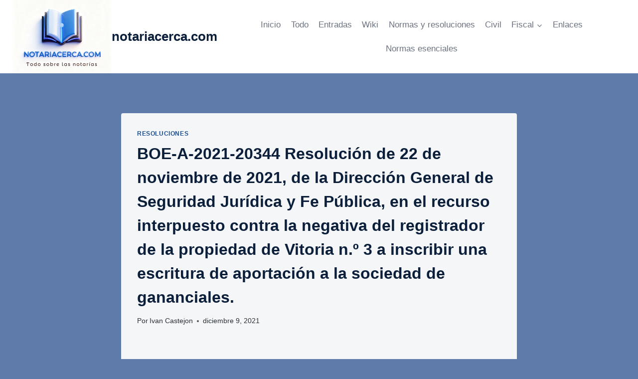

--- FILE ---
content_type: text/html; charset=UTF-8
request_url: https://notariacerca.com/boe-a-2021-20344-resolucion-de-22-de-noviembre-de-2021-de-la-direccion-general-de-seguridad-juridica-y-fe-publica-en-el-recurso-interpuesto-contra-la-negativa-del-registrador-de-la-propiedad-de-vito/
body_size: 42093
content:
<!doctype html>
<html lang="es" class="no-js" itemtype="https://schema.org/Blog" itemscope>
<head><meta charset="UTF-8"><script>if(navigator.userAgent.match(/MSIE|Internet Explorer/i)||navigator.userAgent.match(/Trident\/7\..*?rv:11/i)){var href=document.location.href;if(!href.match(/[?&]nowprocket/)){if(href.indexOf("?")==-1){if(href.indexOf("#")==-1){document.location.href=href+"?nowprocket=1"}else{document.location.href=href.replace("#","?nowprocket=1#")}}else{if(href.indexOf("#")==-1){document.location.href=href+"&nowprocket=1"}else{document.location.href=href.replace("#","&nowprocket=1#")}}}}</script><script>(()=>{class RocketLazyLoadScripts{constructor(){this.v="2.0.4",this.userEvents=["keydown","keyup","mousedown","mouseup","mousemove","mouseover","mouseout","touchmove","touchstart","touchend","touchcancel","wheel","click","dblclick","input"],this.attributeEvents=["onblur","onclick","oncontextmenu","ondblclick","onfocus","onmousedown","onmouseenter","onmouseleave","onmousemove","onmouseout","onmouseover","onmouseup","onmousewheel","onscroll","onsubmit"]}async t(){this.i(),this.o(),/iP(ad|hone)/.test(navigator.userAgent)&&this.h(),this.u(),this.l(this),this.m(),this.k(this),this.p(this),this._(),await Promise.all([this.R(),this.L()]),this.lastBreath=Date.now(),this.S(this),this.P(),this.D(),this.O(),this.M(),await this.C(this.delayedScripts.normal),await this.C(this.delayedScripts.defer),await this.C(this.delayedScripts.async),await this.T(),await this.F(),await this.j(),await this.A(),window.dispatchEvent(new Event("rocket-allScriptsLoaded")),this.everythingLoaded=!0,this.lastTouchEnd&&await new Promise(t=>setTimeout(t,500-Date.now()+this.lastTouchEnd)),this.I(),this.H(),this.U(),this.W()}i(){this.CSPIssue=sessionStorage.getItem("rocketCSPIssue"),document.addEventListener("securitypolicyviolation",t=>{this.CSPIssue||"script-src-elem"!==t.violatedDirective||"data"!==t.blockedURI||(this.CSPIssue=!0,sessionStorage.setItem("rocketCSPIssue",!0))},{isRocket:!0})}o(){window.addEventListener("pageshow",t=>{this.persisted=t.persisted,this.realWindowLoadedFired=!0},{isRocket:!0}),window.addEventListener("pagehide",()=>{this.onFirstUserAction=null},{isRocket:!0})}h(){let t;function e(e){t=e}window.addEventListener("touchstart",e,{isRocket:!0}),window.addEventListener("touchend",function i(o){o.changedTouches[0]&&t.changedTouches[0]&&Math.abs(o.changedTouches[0].pageX-t.changedTouches[0].pageX)<10&&Math.abs(o.changedTouches[0].pageY-t.changedTouches[0].pageY)<10&&o.timeStamp-t.timeStamp<200&&(window.removeEventListener("touchstart",e,{isRocket:!0}),window.removeEventListener("touchend",i,{isRocket:!0}),"INPUT"===o.target.tagName&&"text"===o.target.type||(o.target.dispatchEvent(new TouchEvent("touchend",{target:o.target,bubbles:!0})),o.target.dispatchEvent(new MouseEvent("mouseover",{target:o.target,bubbles:!0})),o.target.dispatchEvent(new PointerEvent("click",{target:o.target,bubbles:!0,cancelable:!0,detail:1,clientX:o.changedTouches[0].clientX,clientY:o.changedTouches[0].clientY})),event.preventDefault()))},{isRocket:!0})}q(t){this.userActionTriggered||("mousemove"!==t.type||this.firstMousemoveIgnored?"keyup"===t.type||"mouseover"===t.type||"mouseout"===t.type||(this.userActionTriggered=!0,this.onFirstUserAction&&this.onFirstUserAction()):this.firstMousemoveIgnored=!0),"click"===t.type&&t.preventDefault(),t.stopPropagation(),t.stopImmediatePropagation(),"touchstart"===this.lastEvent&&"touchend"===t.type&&(this.lastTouchEnd=Date.now()),"click"===t.type&&(this.lastTouchEnd=0),this.lastEvent=t.type,t.composedPath&&t.composedPath()[0].getRootNode()instanceof ShadowRoot&&(t.rocketTarget=t.composedPath()[0]),this.savedUserEvents.push(t)}u(){this.savedUserEvents=[],this.userEventHandler=this.q.bind(this),this.userEvents.forEach(t=>window.addEventListener(t,this.userEventHandler,{passive:!1,isRocket:!0})),document.addEventListener("visibilitychange",this.userEventHandler,{isRocket:!0})}U(){this.userEvents.forEach(t=>window.removeEventListener(t,this.userEventHandler,{passive:!1,isRocket:!0})),document.removeEventListener("visibilitychange",this.userEventHandler,{isRocket:!0}),this.savedUserEvents.forEach(t=>{(t.rocketTarget||t.target).dispatchEvent(new window[t.constructor.name](t.type,t))})}m(){const t="return false",e=Array.from(this.attributeEvents,t=>"data-rocket-"+t),i="["+this.attributeEvents.join("],[")+"]",o="[data-rocket-"+this.attributeEvents.join("],[data-rocket-")+"]",s=(e,i,o)=>{o&&o!==t&&(e.setAttribute("data-rocket-"+i,o),e["rocket"+i]=new Function("event",o),e.setAttribute(i,t))};new MutationObserver(t=>{for(const n of t)"attributes"===n.type&&(n.attributeName.startsWith("data-rocket-")||this.everythingLoaded?n.attributeName.startsWith("data-rocket-")&&this.everythingLoaded&&this.N(n.target,n.attributeName.substring(12)):s(n.target,n.attributeName,n.target.getAttribute(n.attributeName))),"childList"===n.type&&n.addedNodes.forEach(t=>{if(t.nodeType===Node.ELEMENT_NODE)if(this.everythingLoaded)for(const i of[t,...t.querySelectorAll(o)])for(const t of i.getAttributeNames())e.includes(t)&&this.N(i,t.substring(12));else for(const e of[t,...t.querySelectorAll(i)])for(const t of e.getAttributeNames())this.attributeEvents.includes(t)&&s(e,t,e.getAttribute(t))})}).observe(document,{subtree:!0,childList:!0,attributeFilter:[...this.attributeEvents,...e]})}I(){this.attributeEvents.forEach(t=>{document.querySelectorAll("[data-rocket-"+t+"]").forEach(e=>{this.N(e,t)})})}N(t,e){const i=t.getAttribute("data-rocket-"+e);i&&(t.setAttribute(e,i),t.removeAttribute("data-rocket-"+e))}k(t){Object.defineProperty(HTMLElement.prototype,"onclick",{get(){return this.rocketonclick||null},set(e){this.rocketonclick=e,this.setAttribute(t.everythingLoaded?"onclick":"data-rocket-onclick","this.rocketonclick(event)")}})}S(t){function e(e,i){let o=e[i];e[i]=null,Object.defineProperty(e,i,{get:()=>o,set(s){t.everythingLoaded?o=s:e["rocket"+i]=o=s}})}e(document,"onreadystatechange"),e(window,"onload"),e(window,"onpageshow");try{Object.defineProperty(document,"readyState",{get:()=>t.rocketReadyState,set(e){t.rocketReadyState=e},configurable:!0}),document.readyState="loading"}catch(t){console.log("WPRocket DJE readyState conflict, bypassing")}}l(t){this.originalAddEventListener=EventTarget.prototype.addEventListener,this.originalRemoveEventListener=EventTarget.prototype.removeEventListener,this.savedEventListeners=[],EventTarget.prototype.addEventListener=function(e,i,o){o&&o.isRocket||!t.B(e,this)&&!t.userEvents.includes(e)||t.B(e,this)&&!t.userActionTriggered||e.startsWith("rocket-")||t.everythingLoaded?t.originalAddEventListener.call(this,e,i,o):(t.savedEventListeners.push({target:this,remove:!1,type:e,func:i,options:o}),"mouseenter"!==e&&"mouseleave"!==e||t.originalAddEventListener.call(this,e,t.savedUserEvents.push,o))},EventTarget.prototype.removeEventListener=function(e,i,o){o&&o.isRocket||!t.B(e,this)&&!t.userEvents.includes(e)||t.B(e,this)&&!t.userActionTriggered||e.startsWith("rocket-")||t.everythingLoaded?t.originalRemoveEventListener.call(this,e,i,o):t.savedEventListeners.push({target:this,remove:!0,type:e,func:i,options:o})}}J(t,e){this.savedEventListeners=this.savedEventListeners.filter(i=>{let o=i.type,s=i.target||window;return e!==o||t!==s||(this.B(o,s)&&(i.type="rocket-"+o),this.$(i),!1)})}H(){EventTarget.prototype.addEventListener=this.originalAddEventListener,EventTarget.prototype.removeEventListener=this.originalRemoveEventListener,this.savedEventListeners.forEach(t=>this.$(t))}$(t){t.remove?this.originalRemoveEventListener.call(t.target,t.type,t.func,t.options):this.originalAddEventListener.call(t.target,t.type,t.func,t.options)}p(t){let e;function i(e){return t.everythingLoaded?e:e.split(" ").map(t=>"load"===t||t.startsWith("load.")?"rocket-jquery-load":t).join(" ")}function o(o){function s(e){const s=o.fn[e];o.fn[e]=o.fn.init.prototype[e]=function(){return this[0]===window&&t.userActionTriggered&&("string"==typeof arguments[0]||arguments[0]instanceof String?arguments[0]=i(arguments[0]):"object"==typeof arguments[0]&&Object.keys(arguments[0]).forEach(t=>{const e=arguments[0][t];delete arguments[0][t],arguments[0][i(t)]=e})),s.apply(this,arguments),this}}if(o&&o.fn&&!t.allJQueries.includes(o)){const e={DOMContentLoaded:[],"rocket-DOMContentLoaded":[]};for(const t in e)document.addEventListener(t,()=>{e[t].forEach(t=>t())},{isRocket:!0});o.fn.ready=o.fn.init.prototype.ready=function(i){function s(){parseInt(o.fn.jquery)>2?setTimeout(()=>i.bind(document)(o)):i.bind(document)(o)}return"function"==typeof i&&(t.realDomReadyFired?!t.userActionTriggered||t.fauxDomReadyFired?s():e["rocket-DOMContentLoaded"].push(s):e.DOMContentLoaded.push(s)),o([])},s("on"),s("one"),s("off"),t.allJQueries.push(o)}e=o}t.allJQueries=[],o(window.jQuery),Object.defineProperty(window,"jQuery",{get:()=>e,set(t){o(t)}})}P(){const t=new Map;document.write=document.writeln=function(e){const i=document.currentScript,o=document.createRange(),s=i.parentElement;let n=t.get(i);void 0===n&&(n=i.nextSibling,t.set(i,n));const c=document.createDocumentFragment();o.setStart(c,0),c.appendChild(o.createContextualFragment(e)),s.insertBefore(c,n)}}async R(){return new Promise(t=>{this.userActionTriggered?t():this.onFirstUserAction=t})}async L(){return new Promise(t=>{document.addEventListener("DOMContentLoaded",()=>{this.realDomReadyFired=!0,t()},{isRocket:!0})})}async j(){return this.realWindowLoadedFired?Promise.resolve():new Promise(t=>{window.addEventListener("load",t,{isRocket:!0})})}M(){this.pendingScripts=[];this.scriptsMutationObserver=new MutationObserver(t=>{for(const e of t)e.addedNodes.forEach(t=>{"SCRIPT"!==t.tagName||t.noModule||t.isWPRocket||this.pendingScripts.push({script:t,promise:new Promise(e=>{const i=()=>{const i=this.pendingScripts.findIndex(e=>e.script===t);i>=0&&this.pendingScripts.splice(i,1),e()};t.addEventListener("load",i,{isRocket:!0}),t.addEventListener("error",i,{isRocket:!0}),setTimeout(i,1e3)})})})}),this.scriptsMutationObserver.observe(document,{childList:!0,subtree:!0})}async F(){await this.X(),this.pendingScripts.length?(await this.pendingScripts[0].promise,await this.F()):this.scriptsMutationObserver.disconnect()}D(){this.delayedScripts={normal:[],async:[],defer:[]},document.querySelectorAll("script[type$=rocketlazyloadscript]").forEach(t=>{t.hasAttribute("data-rocket-src")?t.hasAttribute("async")&&!1!==t.async?this.delayedScripts.async.push(t):t.hasAttribute("defer")&&!1!==t.defer||"module"===t.getAttribute("data-rocket-type")?this.delayedScripts.defer.push(t):this.delayedScripts.normal.push(t):this.delayedScripts.normal.push(t)})}async _(){await this.L();let t=[];document.querySelectorAll("script[type$=rocketlazyloadscript][data-rocket-src]").forEach(e=>{let i=e.getAttribute("data-rocket-src");if(i&&!i.startsWith("data:")){i.startsWith("//")&&(i=location.protocol+i);try{const o=new URL(i).origin;o!==location.origin&&t.push({src:o,crossOrigin:e.crossOrigin||"module"===e.getAttribute("data-rocket-type")})}catch(t){}}}),t=[...new Map(t.map(t=>[JSON.stringify(t),t])).values()],this.Y(t,"preconnect")}async G(t){if(await this.K(),!0!==t.noModule||!("noModule"in HTMLScriptElement.prototype))return new Promise(e=>{let i;function o(){(i||t).setAttribute("data-rocket-status","executed"),e()}try{if(navigator.userAgent.includes("Firefox/")||""===navigator.vendor||this.CSPIssue)i=document.createElement("script"),[...t.attributes].forEach(t=>{let e=t.nodeName;"type"!==e&&("data-rocket-type"===e&&(e="type"),"data-rocket-src"===e&&(e="src"),i.setAttribute(e,t.nodeValue))}),t.text&&(i.text=t.text),t.nonce&&(i.nonce=t.nonce),i.hasAttribute("src")?(i.addEventListener("load",o,{isRocket:!0}),i.addEventListener("error",()=>{i.setAttribute("data-rocket-status","failed-network"),e()},{isRocket:!0}),setTimeout(()=>{i.isConnected||e()},1)):(i.text=t.text,o()),i.isWPRocket=!0,t.parentNode.replaceChild(i,t);else{const i=t.getAttribute("data-rocket-type"),s=t.getAttribute("data-rocket-src");i?(t.type=i,t.removeAttribute("data-rocket-type")):t.removeAttribute("type"),t.addEventListener("load",o,{isRocket:!0}),t.addEventListener("error",i=>{this.CSPIssue&&i.target.src.startsWith("data:")?(console.log("WPRocket: CSP fallback activated"),t.removeAttribute("src"),this.G(t).then(e)):(t.setAttribute("data-rocket-status","failed-network"),e())},{isRocket:!0}),s?(t.fetchPriority="high",t.removeAttribute("data-rocket-src"),t.src=s):t.src="data:text/javascript;base64,"+window.btoa(unescape(encodeURIComponent(t.text)))}}catch(i){t.setAttribute("data-rocket-status","failed-transform"),e()}});t.setAttribute("data-rocket-status","skipped")}async C(t){const e=t.shift();return e?(e.isConnected&&await this.G(e),this.C(t)):Promise.resolve()}O(){this.Y([...this.delayedScripts.normal,...this.delayedScripts.defer,...this.delayedScripts.async],"preload")}Y(t,e){this.trash=this.trash||[];let i=!0;var o=document.createDocumentFragment();t.forEach(t=>{const s=t.getAttribute&&t.getAttribute("data-rocket-src")||t.src;if(s&&!s.startsWith("data:")){const n=document.createElement("link");n.href=s,n.rel=e,"preconnect"!==e&&(n.as="script",n.fetchPriority=i?"high":"low"),t.getAttribute&&"module"===t.getAttribute("data-rocket-type")&&(n.crossOrigin=!0),t.crossOrigin&&(n.crossOrigin=t.crossOrigin),t.integrity&&(n.integrity=t.integrity),t.nonce&&(n.nonce=t.nonce),o.appendChild(n),this.trash.push(n),i=!1}}),document.head.appendChild(o)}W(){this.trash.forEach(t=>t.remove())}async T(){try{document.readyState="interactive"}catch(t){}this.fauxDomReadyFired=!0;try{await this.K(),this.J(document,"readystatechange"),document.dispatchEvent(new Event("rocket-readystatechange")),await this.K(),document.rocketonreadystatechange&&document.rocketonreadystatechange(),await this.K(),this.J(document,"DOMContentLoaded"),document.dispatchEvent(new Event("rocket-DOMContentLoaded")),await this.K(),this.J(window,"DOMContentLoaded"),window.dispatchEvent(new Event("rocket-DOMContentLoaded"))}catch(t){console.error(t)}}async A(){try{document.readyState="complete"}catch(t){}try{await this.K(),this.J(document,"readystatechange"),document.dispatchEvent(new Event("rocket-readystatechange")),await this.K(),document.rocketonreadystatechange&&document.rocketonreadystatechange(),await this.K(),this.J(window,"load"),window.dispatchEvent(new Event("rocket-load")),await this.K(),window.rocketonload&&window.rocketonload(),await this.K(),this.allJQueries.forEach(t=>t(window).trigger("rocket-jquery-load")),await this.K(),this.J(window,"pageshow");const t=new Event("rocket-pageshow");t.persisted=this.persisted,window.dispatchEvent(t),await this.K(),window.rocketonpageshow&&window.rocketonpageshow({persisted:this.persisted})}catch(t){console.error(t)}}async K(){Date.now()-this.lastBreath>45&&(await this.X(),this.lastBreath=Date.now())}async X(){return document.hidden?new Promise(t=>setTimeout(t)):new Promise(t=>requestAnimationFrame(t))}B(t,e){return e===document&&"readystatechange"===t||(e===document&&"DOMContentLoaded"===t||(e===window&&"DOMContentLoaded"===t||(e===window&&"load"===t||e===window&&"pageshow"===t)))}static run(){(new RocketLazyLoadScripts).t()}}RocketLazyLoadScripts.run()})();</script>
	
	<meta name="viewport" content="width=device-width, initial-scale=1, minimum-scale=1">
	<title>BOE-A-2021-20344 Resolución de 22 de noviembre de 2021, de la Dirección General de Seguridad Jurídica y Fe Pública, en el recurso interpuesto contra la negativa del registrador de la propiedad de Vitoria n.º 3 a inscribir una escritura de aportación a la sociedad de gananciales. &#8211; notariacerca.com</title>
<style>
#wpadminbar #wp-admin-bar-wccp_free_top_button .ab-icon:before {
	content: "\f160";
	color: #02CA02;
	top: 3px;
}
#wpadminbar #wp-admin-bar-wccp_free_top_button .ab-icon {
	transform: rotate(45deg);
}
</style>
<meta name='robots' content='max-image-preview:large' />

<link rel="alternate" type="application/rss+xml" title="notariacerca.com &raquo; Feed" href="https://notariacerca.com/feed/" />
<link rel="alternate" type="application/rss+xml" title="notariacerca.com &raquo; Feed de los comentarios" href="https://notariacerca.com/comments/feed/" />
			<script type="rocketlazyloadscript">document.documentElement.classList.remove( 'no-js' );</script>
			<link rel="alternate" type="application/rss+xml" title="notariacerca.com &raquo; Comentario BOE-A-2021-20344 Resolución de 22 de noviembre de 2021, de la Dirección General de Seguridad Jurídica y Fe Pública, en el recurso interpuesto contra la negativa del registrador de la propiedad de Vitoria n.º 3 a inscribir una escritura de aportación a la sociedad de gananciales. del feed" href="https://notariacerca.com/boe-a-2021-20344-resolucion-de-22-de-noviembre-de-2021-de-la-direccion-general-de-seguridad-juridica-y-fe-publica-en-el-recurso-interpuesto-contra-la-negativa-del-registrador-de-la-propiedad-de-vito/feed/" />
<link rel="alternate" title="oEmbed (JSON)" type="application/json+oembed" href="https://notariacerca.com/wp-json/oembed/1.0/embed?url=https%3A%2F%2Fnotariacerca.com%[base64]%2F" />
<link rel="alternate" title="oEmbed (XML)" type="text/xml+oembed" href="https://notariacerca.com/wp-json/oembed/1.0/embed?url=https%3A%2F%2Fnotariacerca.com%[base64]%2F&#038;format=xml" />
<style id='wp-img-auto-sizes-contain-inline-css'>
img:is([sizes=auto i],[sizes^="auto," i]){contain-intrinsic-size:3000px 1500px}
/*# sourceURL=wp-img-auto-sizes-contain-inline-css */
</style>
<style id='wp-emoji-styles-inline-css'>

	img.wp-smiley, img.emoji {
		display: inline !important;
		border: none !important;
		box-shadow: none !important;
		height: 1em !important;
		width: 1em !important;
		margin: 0 0.07em !important;
		vertical-align: -0.1em !important;
		background: none !important;
		padding: 0 !important;
	}
/*# sourceURL=wp-emoji-styles-inline-css */
</style>
<style id='wp-block-library-inline-css'>
:root{--wp-block-synced-color:#7a00df;--wp-block-synced-color--rgb:122,0,223;--wp-bound-block-color:var(--wp-block-synced-color);--wp-editor-canvas-background:#ddd;--wp-admin-theme-color:#007cba;--wp-admin-theme-color--rgb:0,124,186;--wp-admin-theme-color-darker-10:#006ba1;--wp-admin-theme-color-darker-10--rgb:0,107,160.5;--wp-admin-theme-color-darker-20:#005a87;--wp-admin-theme-color-darker-20--rgb:0,90,135;--wp-admin-border-width-focus:2px}@media (min-resolution:192dpi){:root{--wp-admin-border-width-focus:1.5px}}.wp-element-button{cursor:pointer}:root .has-very-light-gray-background-color{background-color:#eee}:root .has-very-dark-gray-background-color{background-color:#313131}:root .has-very-light-gray-color{color:#eee}:root .has-very-dark-gray-color{color:#313131}:root .has-vivid-green-cyan-to-vivid-cyan-blue-gradient-background{background:linear-gradient(135deg,#00d084,#0693e3)}:root .has-purple-crush-gradient-background{background:linear-gradient(135deg,#34e2e4,#4721fb 50%,#ab1dfe)}:root .has-hazy-dawn-gradient-background{background:linear-gradient(135deg,#faaca8,#dad0ec)}:root .has-subdued-olive-gradient-background{background:linear-gradient(135deg,#fafae1,#67a671)}:root .has-atomic-cream-gradient-background{background:linear-gradient(135deg,#fdd79a,#004a59)}:root .has-nightshade-gradient-background{background:linear-gradient(135deg,#330968,#31cdcf)}:root .has-midnight-gradient-background{background:linear-gradient(135deg,#020381,#2874fc)}:root{--wp--preset--font-size--normal:16px;--wp--preset--font-size--huge:42px}.has-regular-font-size{font-size:1em}.has-larger-font-size{font-size:2.625em}.has-normal-font-size{font-size:var(--wp--preset--font-size--normal)}.has-huge-font-size{font-size:var(--wp--preset--font-size--huge)}.has-text-align-center{text-align:center}.has-text-align-left{text-align:left}.has-text-align-right{text-align:right}.has-fit-text{white-space:nowrap!important}#end-resizable-editor-section{display:none}.aligncenter{clear:both}.items-justified-left{justify-content:flex-start}.items-justified-center{justify-content:center}.items-justified-right{justify-content:flex-end}.items-justified-space-between{justify-content:space-between}.screen-reader-text{border:0;clip-path:inset(50%);height:1px;margin:-1px;overflow:hidden;padding:0;position:absolute;width:1px;word-wrap:normal!important}.screen-reader-text:focus{background-color:#ddd;clip-path:none;color:#444;display:block;font-size:1em;height:auto;left:5px;line-height:normal;padding:15px 23px 14px;text-decoration:none;top:5px;width:auto;z-index:100000}html :where(.has-border-color){border-style:solid}html :where([style*=border-top-color]){border-top-style:solid}html :where([style*=border-right-color]){border-right-style:solid}html :where([style*=border-bottom-color]){border-bottom-style:solid}html :where([style*=border-left-color]){border-left-style:solid}html :where([style*=border-width]){border-style:solid}html :where([style*=border-top-width]){border-top-style:solid}html :where([style*=border-right-width]){border-right-style:solid}html :where([style*=border-bottom-width]){border-bottom-style:solid}html :where([style*=border-left-width]){border-left-style:solid}html :where(img[class*=wp-image-]){height:auto;max-width:100%}:where(figure){margin:0 0 1em}html :where(.is-position-sticky){--wp-admin--admin-bar--position-offset:var(--wp-admin--admin-bar--height,0px)}@media screen and (max-width:600px){html :where(.is-position-sticky){--wp-admin--admin-bar--position-offset:0px}}

/*# sourceURL=wp-block-library-inline-css */
</style><style id='global-styles-inline-css'>
:root{--wp--preset--aspect-ratio--square: 1;--wp--preset--aspect-ratio--4-3: 4/3;--wp--preset--aspect-ratio--3-4: 3/4;--wp--preset--aspect-ratio--3-2: 3/2;--wp--preset--aspect-ratio--2-3: 2/3;--wp--preset--aspect-ratio--16-9: 16/9;--wp--preset--aspect-ratio--9-16: 9/16;--wp--preset--color--black: #000000;--wp--preset--color--cyan-bluish-gray: #abb8c3;--wp--preset--color--white: #ffffff;--wp--preset--color--pale-pink: #f78da7;--wp--preset--color--vivid-red: #cf2e2e;--wp--preset--color--luminous-vivid-orange: #ff6900;--wp--preset--color--luminous-vivid-amber: #fcb900;--wp--preset--color--light-green-cyan: #7bdcb5;--wp--preset--color--vivid-green-cyan: #00d084;--wp--preset--color--pale-cyan-blue: #8ed1fc;--wp--preset--color--vivid-cyan-blue: #0693e3;--wp--preset--color--vivid-purple: #9b51e0;--wp--preset--color--theme-palette-1: var(--global-palette1);--wp--preset--color--theme-palette-2: var(--global-palette2);--wp--preset--color--theme-palette-3: var(--global-palette3);--wp--preset--color--theme-palette-4: var(--global-palette4);--wp--preset--color--theme-palette-5: var(--global-palette5);--wp--preset--color--theme-palette-6: var(--global-palette6);--wp--preset--color--theme-palette-7: var(--global-palette7);--wp--preset--color--theme-palette-8: var(--global-palette8);--wp--preset--color--theme-palette-9: var(--global-palette9);--wp--preset--color--theme-palette-10: var(--global-palette10);--wp--preset--color--theme-palette-11: var(--global-palette11);--wp--preset--color--theme-palette-12: var(--global-palette12);--wp--preset--color--theme-palette-13: var(--global-palette13);--wp--preset--color--theme-palette-14: var(--global-palette14);--wp--preset--color--theme-palette-15: var(--global-palette15);--wp--preset--gradient--vivid-cyan-blue-to-vivid-purple: linear-gradient(135deg,rgb(6,147,227) 0%,rgb(155,81,224) 100%);--wp--preset--gradient--light-green-cyan-to-vivid-green-cyan: linear-gradient(135deg,rgb(122,220,180) 0%,rgb(0,208,130) 100%);--wp--preset--gradient--luminous-vivid-amber-to-luminous-vivid-orange: linear-gradient(135deg,rgb(252,185,0) 0%,rgb(255,105,0) 100%);--wp--preset--gradient--luminous-vivid-orange-to-vivid-red: linear-gradient(135deg,rgb(255,105,0) 0%,rgb(207,46,46) 100%);--wp--preset--gradient--very-light-gray-to-cyan-bluish-gray: linear-gradient(135deg,rgb(238,238,238) 0%,rgb(169,184,195) 100%);--wp--preset--gradient--cool-to-warm-spectrum: linear-gradient(135deg,rgb(74,234,220) 0%,rgb(151,120,209) 20%,rgb(207,42,186) 40%,rgb(238,44,130) 60%,rgb(251,105,98) 80%,rgb(254,248,76) 100%);--wp--preset--gradient--blush-light-purple: linear-gradient(135deg,rgb(255,206,236) 0%,rgb(152,150,240) 100%);--wp--preset--gradient--blush-bordeaux: linear-gradient(135deg,rgb(254,205,165) 0%,rgb(254,45,45) 50%,rgb(107,0,62) 100%);--wp--preset--gradient--luminous-dusk: linear-gradient(135deg,rgb(255,203,112) 0%,rgb(199,81,192) 50%,rgb(65,88,208) 100%);--wp--preset--gradient--pale-ocean: linear-gradient(135deg,rgb(255,245,203) 0%,rgb(182,227,212) 50%,rgb(51,167,181) 100%);--wp--preset--gradient--electric-grass: linear-gradient(135deg,rgb(202,248,128) 0%,rgb(113,206,126) 100%);--wp--preset--gradient--midnight: linear-gradient(135deg,rgb(2,3,129) 0%,rgb(40,116,252) 100%);--wp--preset--font-size--small: var(--global-font-size-small);--wp--preset--font-size--medium: var(--global-font-size-medium);--wp--preset--font-size--large: var(--global-font-size-large);--wp--preset--font-size--x-large: 42px;--wp--preset--font-size--larger: var(--global-font-size-larger);--wp--preset--font-size--xxlarge: var(--global-font-size-xxlarge);--wp--preset--spacing--20: 0.44rem;--wp--preset--spacing--30: 0.67rem;--wp--preset--spacing--40: 1rem;--wp--preset--spacing--50: 1.5rem;--wp--preset--spacing--60: 2.25rem;--wp--preset--spacing--70: 3.38rem;--wp--preset--spacing--80: 5.06rem;--wp--preset--shadow--natural: 6px 6px 9px rgba(0, 0, 0, 0.2);--wp--preset--shadow--deep: 12px 12px 50px rgba(0, 0, 0, 0.4);--wp--preset--shadow--sharp: 6px 6px 0px rgba(0, 0, 0, 0.2);--wp--preset--shadow--outlined: 6px 6px 0px -3px rgb(255, 255, 255), 6px 6px rgb(0, 0, 0);--wp--preset--shadow--crisp: 6px 6px 0px rgb(0, 0, 0);}:where(.is-layout-flex){gap: 0.5em;}:where(.is-layout-grid){gap: 0.5em;}body .is-layout-flex{display: flex;}.is-layout-flex{flex-wrap: wrap;align-items: center;}.is-layout-flex > :is(*, div){margin: 0;}body .is-layout-grid{display: grid;}.is-layout-grid > :is(*, div){margin: 0;}:where(.wp-block-columns.is-layout-flex){gap: 2em;}:where(.wp-block-columns.is-layout-grid){gap: 2em;}:where(.wp-block-post-template.is-layout-flex){gap: 1.25em;}:where(.wp-block-post-template.is-layout-grid){gap: 1.25em;}.has-black-color{color: var(--wp--preset--color--black) !important;}.has-cyan-bluish-gray-color{color: var(--wp--preset--color--cyan-bluish-gray) !important;}.has-white-color{color: var(--wp--preset--color--white) !important;}.has-pale-pink-color{color: var(--wp--preset--color--pale-pink) !important;}.has-vivid-red-color{color: var(--wp--preset--color--vivid-red) !important;}.has-luminous-vivid-orange-color{color: var(--wp--preset--color--luminous-vivid-orange) !important;}.has-luminous-vivid-amber-color{color: var(--wp--preset--color--luminous-vivid-amber) !important;}.has-light-green-cyan-color{color: var(--wp--preset--color--light-green-cyan) !important;}.has-vivid-green-cyan-color{color: var(--wp--preset--color--vivid-green-cyan) !important;}.has-pale-cyan-blue-color{color: var(--wp--preset--color--pale-cyan-blue) !important;}.has-vivid-cyan-blue-color{color: var(--wp--preset--color--vivid-cyan-blue) !important;}.has-vivid-purple-color{color: var(--wp--preset--color--vivid-purple) !important;}.has-black-background-color{background-color: var(--wp--preset--color--black) !important;}.has-cyan-bluish-gray-background-color{background-color: var(--wp--preset--color--cyan-bluish-gray) !important;}.has-white-background-color{background-color: var(--wp--preset--color--white) !important;}.has-pale-pink-background-color{background-color: var(--wp--preset--color--pale-pink) !important;}.has-vivid-red-background-color{background-color: var(--wp--preset--color--vivid-red) !important;}.has-luminous-vivid-orange-background-color{background-color: var(--wp--preset--color--luminous-vivid-orange) !important;}.has-luminous-vivid-amber-background-color{background-color: var(--wp--preset--color--luminous-vivid-amber) !important;}.has-light-green-cyan-background-color{background-color: var(--wp--preset--color--light-green-cyan) !important;}.has-vivid-green-cyan-background-color{background-color: var(--wp--preset--color--vivid-green-cyan) !important;}.has-pale-cyan-blue-background-color{background-color: var(--wp--preset--color--pale-cyan-blue) !important;}.has-vivid-cyan-blue-background-color{background-color: var(--wp--preset--color--vivid-cyan-blue) !important;}.has-vivid-purple-background-color{background-color: var(--wp--preset--color--vivid-purple) !important;}.has-black-border-color{border-color: var(--wp--preset--color--black) !important;}.has-cyan-bluish-gray-border-color{border-color: var(--wp--preset--color--cyan-bluish-gray) !important;}.has-white-border-color{border-color: var(--wp--preset--color--white) !important;}.has-pale-pink-border-color{border-color: var(--wp--preset--color--pale-pink) !important;}.has-vivid-red-border-color{border-color: var(--wp--preset--color--vivid-red) !important;}.has-luminous-vivid-orange-border-color{border-color: var(--wp--preset--color--luminous-vivid-orange) !important;}.has-luminous-vivid-amber-border-color{border-color: var(--wp--preset--color--luminous-vivid-amber) !important;}.has-light-green-cyan-border-color{border-color: var(--wp--preset--color--light-green-cyan) !important;}.has-vivid-green-cyan-border-color{border-color: var(--wp--preset--color--vivid-green-cyan) !important;}.has-pale-cyan-blue-border-color{border-color: var(--wp--preset--color--pale-cyan-blue) !important;}.has-vivid-cyan-blue-border-color{border-color: var(--wp--preset--color--vivid-cyan-blue) !important;}.has-vivid-purple-border-color{border-color: var(--wp--preset--color--vivid-purple) !important;}.has-vivid-cyan-blue-to-vivid-purple-gradient-background{background: var(--wp--preset--gradient--vivid-cyan-blue-to-vivid-purple) !important;}.has-light-green-cyan-to-vivid-green-cyan-gradient-background{background: var(--wp--preset--gradient--light-green-cyan-to-vivid-green-cyan) !important;}.has-luminous-vivid-amber-to-luminous-vivid-orange-gradient-background{background: var(--wp--preset--gradient--luminous-vivid-amber-to-luminous-vivid-orange) !important;}.has-luminous-vivid-orange-to-vivid-red-gradient-background{background: var(--wp--preset--gradient--luminous-vivid-orange-to-vivid-red) !important;}.has-very-light-gray-to-cyan-bluish-gray-gradient-background{background: var(--wp--preset--gradient--very-light-gray-to-cyan-bluish-gray) !important;}.has-cool-to-warm-spectrum-gradient-background{background: var(--wp--preset--gradient--cool-to-warm-spectrum) !important;}.has-blush-light-purple-gradient-background{background: var(--wp--preset--gradient--blush-light-purple) !important;}.has-blush-bordeaux-gradient-background{background: var(--wp--preset--gradient--blush-bordeaux) !important;}.has-luminous-dusk-gradient-background{background: var(--wp--preset--gradient--luminous-dusk) !important;}.has-pale-ocean-gradient-background{background: var(--wp--preset--gradient--pale-ocean) !important;}.has-electric-grass-gradient-background{background: var(--wp--preset--gradient--electric-grass) !important;}.has-midnight-gradient-background{background: var(--wp--preset--gradient--midnight) !important;}.has-small-font-size{font-size: var(--wp--preset--font-size--small) !important;}.has-medium-font-size{font-size: var(--wp--preset--font-size--medium) !important;}.has-large-font-size{font-size: var(--wp--preset--font-size--large) !important;}.has-x-large-font-size{font-size: var(--wp--preset--font-size--x-large) !important;}
/*# sourceURL=global-styles-inline-css */
</style>

<style id='classic-theme-styles-inline-css'>
/*! This file is auto-generated */
.wp-block-button__link{color:#fff;background-color:#32373c;border-radius:9999px;box-shadow:none;text-decoration:none;padding:calc(.667em + 2px) calc(1.333em + 2px);font-size:1.125em}.wp-block-file__button{background:#32373c;color:#fff;text-decoration:none}
/*# sourceURL=/wp-includes/css/classic-themes.min.css */
</style>
<link rel='stylesheet' id='wpa-css-css' href='https://notariacerca.com/wp-content/plugins/honeypot/includes/css/wpa.css?ver=2.3.04' media='all' />
<link rel='stylesheet' id='pvfw-modaal-css' href='https://notariacerca.com/wp-content/plugins/pdf-viewer-for-wordpress/tnc-resources/modaal.min.css?ver=12.5.5' media='all' />
<link rel='stylesheet' id='ppv-public-css' href='https://notariacerca.com/wp-content/plugins/document-emberdder/build/public.css?ver=2.0.3' media='all' />
<link rel='stylesheet' id='kadence-global-css' href='https://notariacerca.com/wp-content/themes/kadence/assets/css/global.min.css?ver=1.4.2' media='all' />
<style id='kadence-global-inline-css'>
/* Kadence Base CSS */
:root{--global-palette1:#0b1f3b;--global-palette2:#1e4e8c;--global-palette3:#0b1f3b;--global-palette4:#2b2f36;--global-palette5:#6b7280;--global-palette6:#d7dee8;--global-palette7:#ffffff;--global-palette8:#22324b;--global-palette9:#f4f6f8;--global-palette10:#b08d57;--global-palette11:#13612e;--global-palette12:#1159af;--global-palette13:#b82105;--global-palette14:#f7630c;--global-palette15:#f5a524;--global-palette9rgb:244, 246, 248;--global-palette-highlight:#1e4e8c;--global-palette-highlight-alt:#163f73;--global-palette-highlight-alt2:var(--global-palette9);--global-palette-btn-bg:var(--global-palette1);--global-palette-btn-bg-hover:var(--global-palette2);--global-palette-btn:var(--global-palette9);--global-palette-btn-hover:var(--global-palette9);--global-palette-btn-sec-bg:var(--global-palette7);--global-palette-btn-sec-bg-hover:var(--global-palette2);--global-palette-btn-sec:var(--global-palette3);--global-palette-btn-sec-hover:var(--global-palette9);--global-body-font-family:-apple-system,BlinkMacSystemFont,"Segoe UI",Roboto,Oxygen-Sans,Ubuntu,Cantarell,"Helvetica Neue",sans-serif, "Apple Color Emoji", "Segoe UI Emoji", "Segoe UI Symbol";--global-heading-font-family:inherit;--global-primary-nav-font-family:inherit;--global-fallback-font:sans-serif;--global-display-fallback-font:sans-serif;--global-content-width:1290px;--global-content-wide-width:calc(1290px + 230px);--global-content-narrow-width:842px;--global-content-edge-padding:1.5rem;--global-content-boxed-padding:2rem;--global-calc-content-width:calc(1290px - var(--global-content-edge-padding) - var(--global-content-edge-padding) );--wp--style--global--content-size:var(--global-calc-content-width);}.wp-site-blocks{--global-vw:calc( 100vw - ( 0.5 * var(--scrollbar-offset)));}body{background:#5e7baa;}body, input, select, optgroup, textarea{font-weight:400;font-size:17px;line-height:1.6;font-family:var(--global-body-font-family);color:var(--global-palette4);}.content-bg, body.content-style-unboxed .site{background:var(--global-palette9);}h1,h2,h3,h4,h5,h6{font-family:var(--global-heading-font-family);}h1{font-weight:700;font-size:32px;line-height:1.5;color:var(--global-palette3);}h2{font-weight:700;font-size:28px;line-height:1.5;color:var(--global-palette3);}h3{font-weight:700;font-size:24px;line-height:1.5;color:var(--global-palette3);}h4{font-weight:700;font-size:22px;line-height:1.5;color:var(--global-palette4);}h5{font-weight:700;font-size:20px;line-height:1.5;color:var(--global-palette4);}h6{font-weight:700;font-size:18px;line-height:1.5;color:var(--global-palette5);}.entry-hero .kadence-breadcrumbs{max-width:1290px;}.site-container, .site-header-row-layout-contained, .site-footer-row-layout-contained, .entry-hero-layout-contained, .comments-area, .alignfull > .wp-block-cover__inner-container, .alignwide > .wp-block-cover__inner-container{max-width:var(--global-content-width);}.content-width-narrow .content-container.site-container, .content-width-narrow .hero-container.site-container{max-width:var(--global-content-narrow-width);}@media all and (min-width: 1520px){.wp-site-blocks .content-container  .alignwide{margin-left:-115px;margin-right:-115px;width:unset;max-width:unset;}}@media all and (min-width: 1102px){.content-width-narrow .wp-site-blocks .content-container .alignwide{margin-left:-130px;margin-right:-130px;width:unset;max-width:unset;}}.content-style-boxed .wp-site-blocks .entry-content .alignwide{margin-left:calc( -1 * var( --global-content-boxed-padding ) );margin-right:calc( -1 * var( --global-content-boxed-padding ) );}.content-area{margin-top:5rem;margin-bottom:5rem;}@media all and (max-width: 1024px){.content-area{margin-top:3rem;margin-bottom:3rem;}}@media all and (max-width: 767px){.content-area{margin-top:2rem;margin-bottom:2rem;}}@media all and (max-width: 1024px){:root{--global-content-boxed-padding:2rem;}}@media all and (max-width: 767px){:root{--global-content-boxed-padding:1.5rem;}}.entry-content-wrap{padding:2rem;}@media all and (max-width: 1024px){.entry-content-wrap{padding:2rem;}}@media all and (max-width: 767px){.entry-content-wrap{padding:1.5rem;}}.entry.single-entry{box-shadow:0px 15px 15px -10px rgba(0,0,0,0.05);}.entry.loop-entry{box-shadow:0px 15px 15px -10px rgba(0,0,0,0.05);}.loop-entry .entry-content-wrap{padding:2rem;}@media all and (max-width: 1024px){.loop-entry .entry-content-wrap{padding:2rem;}}@media all and (max-width: 767px){.loop-entry .entry-content-wrap{padding:1.5rem;}}button, .button, .wp-block-button__link, input[type="button"], input[type="reset"], input[type="submit"], .fl-button, .elementor-button-wrapper .elementor-button, .wc-block-components-checkout-place-order-button, .wc-block-cart__submit{box-shadow:0px 0px 0px -7px rgba(0,0,0,0);}button:hover, button:focus, button:active, .button:hover, .button:focus, .button:active, .wp-block-button__link:hover, .wp-block-button__link:focus, .wp-block-button__link:active, input[type="button"]:hover, input[type="button"]:focus, input[type="button"]:active, input[type="reset"]:hover, input[type="reset"]:focus, input[type="reset"]:active, input[type="submit"]:hover, input[type="submit"]:focus, input[type="submit"]:active, .elementor-button-wrapper .elementor-button:hover, .elementor-button-wrapper .elementor-button:focus, .elementor-button-wrapper .elementor-button:active, .wc-block-cart__submit:hover{box-shadow:0px 15px 25px -7px rgba(0,0,0,0.1);}.kb-button.kb-btn-global-outline.kb-btn-global-inherit{padding-top:calc(px - 2px);padding-right:calc(px - 2px);padding-bottom:calc(px - 2px);padding-left:calc(px - 2px);}@media all and (min-width: 1025px){.transparent-header .entry-hero .entry-hero-container-inner{padding-top:80px;}}@media all and (max-width: 1024px){.mobile-transparent-header .entry-hero .entry-hero-container-inner{padding-top:80px;}}@media all and (max-width: 767px){.mobile-transparent-header .entry-hero .entry-hero-container-inner{padding-top:80px;}}.entry-hero.post-hero-section .entry-header{min-height:200px;}
/* Kadence Header CSS */
@media all and (max-width: 1024px){.mobile-transparent-header #masthead{position:absolute;left:0px;right:0px;z-index:100;}.kadence-scrollbar-fixer.mobile-transparent-header #masthead{right:var(--scrollbar-offset,0);}.mobile-transparent-header #masthead, .mobile-transparent-header .site-top-header-wrap .site-header-row-container-inner, .mobile-transparent-header .site-main-header-wrap .site-header-row-container-inner, .mobile-transparent-header .site-bottom-header-wrap .site-header-row-container-inner{background:transparent;}.site-header-row-tablet-layout-fullwidth, .site-header-row-tablet-layout-standard{padding:0px;}}@media all and (min-width: 1025px){.transparent-header #masthead{position:absolute;left:0px;right:0px;z-index:100;}.transparent-header.kadence-scrollbar-fixer #masthead{right:var(--scrollbar-offset,0);}.transparent-header #masthead, .transparent-header .site-top-header-wrap .site-header-row-container-inner, .transparent-header .site-main-header-wrap .site-header-row-container-inner, .transparent-header .site-bottom-header-wrap .site-header-row-container-inner{background:transparent;}}.site-branding a.brand img{max-width:200px;}.site-branding a.brand img.svg-logo-image{width:200px;}.site-branding{padding:0px 0px 0px 0px;}.site-branding .site-title{font-weight:700;font-size:26px;line-height:1.2;color:var(--global-palette3);}#masthead, #masthead .kadence-sticky-header.item-is-fixed:not(.item-at-start):not(.site-header-row-container):not(.site-main-header-wrap), #masthead .kadence-sticky-header.item-is-fixed:not(.item-at-start) > .site-header-row-container-inner{background:#ffffff;}.site-main-header-inner-wrap{min-height:80px;}.header-navigation[class*="header-navigation-style-underline"] .header-menu-container.primary-menu-container>ul>li>a:after{width:calc( 100% - 1.2em);}.main-navigation .primary-menu-container > ul > li.menu-item > a{padding-left:calc(1.2em / 2);padding-right:calc(1.2em / 2);padding-top:0.6em;padding-bottom:0.6em;color:var(--global-palette5);}.main-navigation .primary-menu-container > ul > li.menu-item .dropdown-nav-special-toggle{right:calc(1.2em / 2);}.main-navigation .primary-menu-container > ul > li.menu-item > a:hover{color:var(--global-palette-highlight);}.main-navigation .primary-menu-container > ul > li.menu-item.current-menu-item > a{color:var(--global-palette3);}.header-navigation .header-menu-container ul ul.sub-menu, .header-navigation .header-menu-container ul ul.submenu{background:var(--global-palette3);box-shadow:0px 2px 13px 0px rgba(0,0,0,0.1);}.header-navigation .header-menu-container ul ul li.menu-item, .header-menu-container ul.menu > li.kadence-menu-mega-enabled > ul > li.menu-item > a{border-bottom:1px solid rgba(255,255,255,0.1);border-radius:0px 0px 0px 0px;}.header-navigation .header-menu-container ul ul li.menu-item > a{width:200px;padding-top:1em;padding-bottom:1em;color:var(--global-palette8);font-size:12px;}.header-navigation .header-menu-container ul ul li.menu-item > a:hover{color:var(--global-palette9);background:var(--global-palette4);border-radius:0px 0px 0px 0px;}.header-navigation .header-menu-container ul ul li.menu-item.current-menu-item > a{color:var(--global-palette9);background:var(--global-palette4);border-radius:0px 0px 0px 0px;}.mobile-toggle-open-container .menu-toggle-open, .mobile-toggle-open-container .menu-toggle-open:focus{color:var(--global-palette5);padding:0.4em 0.6em 0.4em 0.6em;font-size:14px;}.mobile-toggle-open-container .menu-toggle-open.menu-toggle-style-bordered{border:1px solid currentColor;}.mobile-toggle-open-container .menu-toggle-open .menu-toggle-icon{font-size:20px;}.mobile-toggle-open-container .menu-toggle-open:hover, .mobile-toggle-open-container .menu-toggle-open:focus-visible{color:var(--global-palette-highlight);}.mobile-navigation ul li{font-size:14px;}.mobile-navigation ul li a{padding-top:1em;padding-bottom:1em;}.mobile-navigation ul li > a, .mobile-navigation ul li.menu-item-has-children > .drawer-nav-drop-wrap{color:var(--global-palette8);}.mobile-navigation ul li.current-menu-item > a, .mobile-navigation ul li.current-menu-item.menu-item-has-children > .drawer-nav-drop-wrap{color:var(--global-palette-highlight);}.mobile-navigation ul li.menu-item-has-children .drawer-nav-drop-wrap, .mobile-navigation ul li:not(.menu-item-has-children) a{border-bottom:1px solid rgba(255,255,255,0.1);}.mobile-navigation:not(.drawer-navigation-parent-toggle-true) ul li.menu-item-has-children .drawer-nav-drop-wrap button{border-left:1px solid rgba(255,255,255,0.1);}#mobile-drawer .drawer-header .drawer-toggle{padding:0.6em 0.15em 0.6em 0.15em;font-size:24px;}
/* Kadence Footer CSS */
.site-bottom-footer-inner-wrap{padding-top:30px;padding-bottom:30px;grid-column-gap:30px;}.site-bottom-footer-inner-wrap .widget{margin-bottom:30px;}.site-bottom-footer-inner-wrap .site-footer-section:not(:last-child):after{right:calc(-30px / 2);}
/*# sourceURL=kadence-global-inline-css */
</style>
<link rel='stylesheet' id='kadence-header-css' href='https://notariacerca.com/wp-content/themes/kadence/assets/css/header.min.css?ver=1.4.2' media='all' />
<link rel='stylesheet' id='kadence-content-css' href='https://notariacerca.com/wp-content/themes/kadence/assets/css/content.min.css?ver=1.4.2' media='all' />
<link rel='stylesheet' id='kadence-comments-css' href='https://notariacerca.com/wp-content/themes/kadence/assets/css/comments.min.css?ver=1.4.2' media='all' />
<link rel='stylesheet' id='kadence-related-posts-css' href='https://notariacerca.com/wp-content/themes/kadence/assets/css/related-posts.min.css?ver=1.4.2' media='all' />
<link rel='stylesheet' id='kad-splide-css' href='https://notariacerca.com/wp-content/themes/kadence/assets/css/kadence-splide.min.css?ver=1.4.2' media='all' />
<link rel='stylesheet' id='kadence-footer-css' href='https://notariacerca.com/wp-content/themes/kadence/assets/css/footer.min.css?ver=1.4.2' media='all' />
<style id='kadence-blocks-global-variables-inline-css'>
:root {--global-kb-font-size-sm:clamp(0.8rem, 0.73rem + 0.217vw, 0.9rem);--global-kb-font-size-md:clamp(1.1rem, 0.995rem + 0.326vw, 1.25rem);--global-kb-font-size-lg:clamp(1.75rem, 1.576rem + 0.543vw, 2rem);--global-kb-font-size-xl:clamp(2.25rem, 1.728rem + 1.63vw, 3rem);--global-kb-font-size-xxl:clamp(2.5rem, 1.456rem + 3.26vw, 4rem);--global-kb-font-size-xxxl:clamp(2.75rem, 0.489rem + 7.065vw, 6rem);}
/*# sourceURL=kadence-blocks-global-variables-inline-css */
</style>
<script src="https://notariacerca.com/wp-includes/js/jquery/jquery.min.js?ver=3.7.1" id="jquery-core-js"></script>
<script src="https://notariacerca.com/wp-includes/js/jquery/jquery-migrate.min.js?ver=3.4.1" id="jquery-migrate-js"></script>
<script src="https://notariacerca.com/wp-content/plugins/document-emberdder/build/public.js?ver=2.0.3" id="ppv-public-js"></script>
<link rel="https://api.w.org/" href="https://notariacerca.com/wp-json/" /><link rel="alternate" title="JSON" type="application/json" href="https://notariacerca.com/wp-json/wp/v2/posts/1538" /><link rel="EditURI" type="application/rsd+xml" title="RSD" href="https://notariacerca.com/xmlrpc.php?rsd" />
<meta name="generator" content="WordPress 6.9" />
<link rel="canonical" href="https://notariacerca.com/boe-a-2021-20344-resolucion-de-22-de-noviembre-de-2021-de-la-direccion-general-de-seguridad-juridica-y-fe-publica-en-el-recurso-interpuesto-contra-la-negativa-del-registrador-de-la-propiedad-de-vito/" />
<link rel='shortlink' href='https://notariacerca.com/?p=1538' />
<style type='text/css'>
				iframe.pvfw-pdf-viewer-frame{
					border: 0px;
				}
				@media screen and (max-width: 799px) {
					iframe.pvfw-pdf-viewer-frame{
						height: 400px;
					}
				}</style><script type="rocketlazyloadscript" data-rocket-type="text/javascript">
						(function () {
							window.siqConfig = {
								engineKey: "b162403e79e22698381d684cbcab6301"
							};
							window.siqConfig.baseUrl = "//pub.searchiq.co/";
							window.siqConfig.preview = true;
							var script = document.createElement("SCRIPT");
							script.src = window.siqConfig.baseUrl + "js/container/siq-container-2.js?cb=" + (Math.floor(Math.random()*999999)) + "&engineKey=" + siqConfig.engineKey;
							script.id = "siq-container";
							document.getElementsByTagName("HEAD")[0].appendChild(script);
						})();
					</script><link rel="pingback" href="https://notariacerca.com/xmlrpc.php"><style>.recentcomments a{display:inline !important;padding:0 !important;margin:0 !important;}</style><!-- Google Tag Manager -->
<script type="rocketlazyloadscript">(function(w,d,s,l,i){w[l]=w[l]||[];w[l].push({'gtm.start':
new Date().getTime(),event:'gtm.js'});var f=d.getElementsByTagName(s)[0],
j=d.createElement(s),dl=l!='dataLayer'?'&l='+l:'';j.async=true;j.src=
'https://www.googletagmanager.com/gtm.js?id='+i+dl;f.parentNode.insertBefore(j,f);
})(window,document,'script','dataLayer','GTM-THXGGFR');</script>
<!-- End Google Tag Manager -->
<!-- start Gist JS code-->
<script type="rocketlazyloadscript">
    (function(d,h,w){var gist=w.gist=w.gist||[];gist.methods=['trackPageView','identify','track','setAppId'];gist.factory=function(t){return function(){var e=Array.prototype.slice.call(arguments);e.unshift(t);gist.push(e);return gist;}};for(var i=0;i<gist.methods.length;i++){var c=gist.methods[i];gist[c]=gist.factory(c)}s=d.createElement('script'),s.src="https://widget.getgist.com",s.async=!0,e=d.getElementsByTagName(h)[0],e.appendChild(s),s.addEventListener('load',function(e){},!1),gist.setAppId("64udtue9"),gist.trackPageView()})(document,'head',window);
</script>
<!-- end Gist JS code-->
<script type="rocketlazyloadscript" async defer data-website-id="4112cf90-9309-4834-b97e-7e5df45edca7" data-rocket-src="https://app.getmarks.io/monitor.js"></script><link rel="icon" href="https://notariacerca.com/wp-content/uploads/2020/10/cropped-logo-1-32x32.png" sizes="32x32" />
<link rel="icon" href="https://notariacerca.com/wp-content/uploads/2020/10/cropped-logo-1-192x192.png" sizes="192x192" />
<link rel="apple-touch-icon" href="https://notariacerca.com/wp-content/uploads/2020/10/cropped-logo-1-180x180.png" />
<meta name="msapplication-TileImage" content="https://notariacerca.com/wp-content/uploads/2020/10/cropped-logo-1-270x270.png" />
<meta name="generator" content="WP Rocket 3.20.3" data-wpr-features="wpr_delay_js wpr_desktop" /></head>

<body class="wp-singular post-template-default single single-post postid-1538 single-format-standard wp-custom-logo wp-embed-responsive wp-theme-kadence none footer-on-bottom hide-focus-outline link-style-standard content-title-style-normal content-width-narrow content-style-boxed content-vertical-padding-show non-transparent-header mobile-non-transparent-header">
<!-- Google Tag Manager (noscript) -->
<noscript><iframe src="https://www.googletagmanager.com/ns.html?id=GTM-THXGGFR"
height="0" width="0" style="display:none;visibility:hidden"></iframe></noscript>
<!-- End Google Tag Manager (noscript) -->
 <script>
      (function (w, d, s, o, f, js, fjs) {
        (js = d.createElement(s)), (fjs = d.getElementsByTagName(s)[0]);
        js.id = o;
        js.src = f;
        js.async = 1;
        fjs.parentNode.insertBefore(js, fjs);
        js = d.createElement("div");
        js.id = "fini-widget-root";
        d.body.appendChild(js);
        w.finiWidgetOptions = {
          widgetId: "Vt5hpAvQ9L",
          mode: "widget"  // "widget" | "standalone"
        };
      })(window, document, "script", "FiniWidget", "https://storage.googleapis.com/fini-widget/assets/fini-widget-prod.min.js");
  </script>
<div data-rocket-location-hash="9123279c435388da595274f0980df8c6" id="wrapper" class="site wp-site-blocks">
			<a class="skip-link screen-reader-text scroll-ignore" href="#main">Saltar al contenido</a>
		<header data-rocket-location-hash="3a56c00a3bb88240211528a1e7c37130" id="masthead" class="site-header" role="banner" itemtype="https://schema.org/WPHeader" itemscope>
	<div data-rocket-location-hash="72c5022f292dd27ae452809bfb9ebe78" id="main-header" class="site-header-wrap">
		<div class="site-header-inner-wrap">
			<div class="site-header-upper-wrap">
				<div class="site-header-upper-inner-wrap">
					<div class="site-main-header-wrap site-header-row-container site-header-focus-item site-header-row-layout-standard" data-section="kadence_customizer_header_main">
	<div class="site-header-row-container-inner">
				<div class="site-container">
			<div class="site-main-header-inner-wrap site-header-row site-header-row-has-sides site-header-row-no-center">
									<div class="site-header-main-section-left site-header-section site-header-section-left">
						<div class="site-header-item site-header-focus-item" data-section="title_tagline">
	<div class="site-branding branding-layout-standard"><a class="brand has-logo-image" href="https://notariacerca.com/" rel="home"><img width="2047" height="1503" src="https://notariacerca.com/wp-content/uploads/2025/12/cropped-cropped-a09deb8b-fcf3-4f93-b31f-b0937105568e_0.jpg" class="custom-logo" alt="notariacerca.com" decoding="async" fetchpriority="high" srcset="https://notariacerca.com/wp-content/uploads/2025/12/cropped-cropped-a09deb8b-fcf3-4f93-b31f-b0937105568e_0.jpg 2047w, https://notariacerca.com/wp-content/uploads/2025/12/cropped-cropped-a09deb8b-fcf3-4f93-b31f-b0937105568e_0-300x220.jpg 300w, https://notariacerca.com/wp-content/uploads/2025/12/cropped-cropped-a09deb8b-fcf3-4f93-b31f-b0937105568e_0-1024x752.jpg 1024w, https://notariacerca.com/wp-content/uploads/2025/12/cropped-cropped-a09deb8b-fcf3-4f93-b31f-b0937105568e_0-768x564.jpg 768w, https://notariacerca.com/wp-content/uploads/2025/12/cropped-cropped-a09deb8b-fcf3-4f93-b31f-b0937105568e_0-1536x1128.jpg 1536w" sizes="(max-width: 2047px) 100vw, 2047px" /><div class="site-title-wrap"><p class="site-title">notariacerca.com</p></div></a></div></div><!-- data-section="title_tagline" -->
					</div>
																	<div class="site-header-main-section-right site-header-section site-header-section-right">
						<div class="site-header-item site-header-focus-item site-header-item-main-navigation header-navigation-layout-stretch-false header-navigation-layout-fill-stretch-false" data-section="kadence_customizer_primary_navigation">
		<nav id="site-navigation" class="main-navigation header-navigation hover-to-open nav--toggle-sub header-navigation-style-standard header-navigation-dropdown-animation-none" role="navigation" aria-label="Principal">
			<div class="primary-menu-container header-menu-container">
	<ul id="primary-menu" class="menu"><li id="menu-item-60" class="menu-item menu-item-type-custom menu-item-object-custom menu-item-60"><a href="https://teal-ibex-738048.hostingersite.com/">Inicio</a></li>
<li id="menu-item-2537" class="menu-item menu-item-type-post_type menu-item-object-page menu-item-2537"><a href="https://notariacerca.com/home/">Todo</a></li>
<li id="menu-item-429" class="menu-item menu-item-type-post_type menu-item-object-page menu-item-home current_page_parent menu-item-429"><a href="https://notariacerca.com/ultimas-entradas/">Entradas</a></li>
<li id="menu-item-713" class="menu-item menu-item-type-custom menu-item-object-custom menu-item-713"><a href="https://docs.notariacerca.com">Wiki</a></li>
<li id="menu-item-421" class="menu-item menu-item-type-custom menu-item-object-custom menu-item-421"><a href="https://tabla.notariacerca.com">Normas y resoluciones</a></li>
<li id="menu-item-192" class="menu-item menu-item-type-post_type menu-item-object-page menu-item-192"><a href="https://notariacerca.com/derecho-civil/">Civil</a></li>
<li id="menu-item-1385" class="menu-item menu-item-type-post_type menu-item-object-page menu-item-has-children menu-item-1385"><a href="https://notariacerca.com/fiscal/"><span class="nav-drop-title-wrap">Fiscal<span class="dropdown-nav-toggle"><span class="kadence-svg-iconset svg-baseline"><svg aria-hidden="true" class="kadence-svg-icon kadence-arrow-down-svg" fill="currentColor" version="1.1" xmlns="http://www.w3.org/2000/svg" width="24" height="24" viewBox="0 0 24 24"><title>Ampliar</title><path d="M5.293 9.707l6 6c0.391 0.391 1.024 0.391 1.414 0l6-6c0.391-0.391 0.391-1.024 0-1.414s-1.024-0.391-1.414 0l-5.293 5.293-5.293-5.293c-0.391-0.391-1.024-0.391-1.414 0s-0.391 1.024 0 1.414z"></path>
				</svg></span></span></span></a>
<ul class="sub-menu">
	<li id="menu-item-1386" class="menu-item menu-item-type-post_type menu-item-object-page menu-item-1386"><a href="https://notariacerca.com/fiscal/impuesto-de-sucesiones-y-donaciones-en-castilla-la-mancha/">Impuesto de sucesiones y donaciones en Castilla la Mancha</a></li>
	<li id="menu-item-1387" class="menu-item menu-item-type-post_type menu-item-object-page menu-item-1387"><a href="https://notariacerca.com/fiscal/impuesto-de-transmisiones-patrimoniales-y-actos-juridicos-documentados-en-castilla-la-mancha/">Impuesto de transmisiones patrimoniales y actos jurídicos documentados en Castilla la Mancha</a></li>
</ul>
</li>
<li id="menu-item-189" class="menu-item menu-item-type-post_type menu-item-object-page menu-item-189"><a href="https://notariacerca.com/enlaces-utiles/">Enlaces</a></li>
<li id="menu-item-2478" class="menu-item menu-item-type-post_type menu-item-object-page menu-item-2478"><a href="https://notariacerca.com/normas-esenciales/">Normas esenciales</a></li>
</ul>		</div>
	</nav><!-- #site-navigation -->
	</div><!-- data-section="primary_navigation" -->
					</div>
							</div>
		</div>
	</div>
</div>
				</div>
			</div>
					</div>
	</div>
	
<div data-rocket-location-hash="4141caf32ac986c5205ff6386cda4989" id="mobile-header" class="site-mobile-header-wrap">
	<div class="site-header-inner-wrap">
		<div class="site-header-upper-wrap">
			<div class="site-header-upper-inner-wrap">
			<div class="site-main-header-wrap site-header-focus-item site-header-row-layout-standard site-header-row-tablet-layout-default site-header-row-mobile-layout-default ">
	<div class="site-header-row-container-inner">
		<div class="site-container">
			<div class="site-main-header-inner-wrap site-header-row site-header-row-has-sides site-header-row-no-center">
									<div class="site-header-main-section-left site-header-section site-header-section-left">
						<div class="site-header-item site-header-focus-item" data-section="title_tagline">
	<div class="site-branding mobile-site-branding branding-layout-standard branding-tablet-layout-inherit branding-mobile-layout-inherit"><a class="brand has-logo-image" href="https://notariacerca.com/" rel="home"><img width="2047" height="1503" src="https://notariacerca.com/wp-content/uploads/2025/12/cropped-cropped-a09deb8b-fcf3-4f93-b31f-b0937105568e_0.jpg" class="custom-logo" alt="notariacerca.com" decoding="async" srcset="https://notariacerca.com/wp-content/uploads/2025/12/cropped-cropped-a09deb8b-fcf3-4f93-b31f-b0937105568e_0.jpg 2047w, https://notariacerca.com/wp-content/uploads/2025/12/cropped-cropped-a09deb8b-fcf3-4f93-b31f-b0937105568e_0-300x220.jpg 300w, https://notariacerca.com/wp-content/uploads/2025/12/cropped-cropped-a09deb8b-fcf3-4f93-b31f-b0937105568e_0-1024x752.jpg 1024w, https://notariacerca.com/wp-content/uploads/2025/12/cropped-cropped-a09deb8b-fcf3-4f93-b31f-b0937105568e_0-768x564.jpg 768w, https://notariacerca.com/wp-content/uploads/2025/12/cropped-cropped-a09deb8b-fcf3-4f93-b31f-b0937105568e_0-1536x1128.jpg 1536w" sizes="(max-width: 2047px) 100vw, 2047px" /><div class="site-title-wrap"><div class="site-title vs-md-false">notariacerca.com</div></div></a></div></div><!-- data-section="title_tagline" -->
					</div>
																	<div class="site-header-main-section-right site-header-section site-header-section-right">
						<div class="site-header-item site-header-focus-item site-header-item-navgation-popup-toggle" data-section="kadence_customizer_mobile_trigger">
		<div class="mobile-toggle-open-container">
						<button id="mobile-toggle" class="menu-toggle-open drawer-toggle menu-toggle-style-default" aria-label="Abrir menú" data-toggle-target="#mobile-drawer" data-toggle-body-class="showing-popup-drawer-from-right" aria-expanded="false" data-set-focus=".menu-toggle-close"
					>
						<span class="menu-toggle-icon"><span class="kadence-svg-iconset"><svg aria-hidden="true" class="kadence-svg-icon kadence-menu-svg" fill="currentColor" version="1.1" xmlns="http://www.w3.org/2000/svg" width="24" height="24" viewBox="0 0 24 24"><title>Alternar el menú</title><path d="M3 13h18c0.552 0 1-0.448 1-1s-0.448-1-1-1h-18c-0.552 0-1 0.448-1 1s0.448 1 1 1zM3 7h18c0.552 0 1-0.448 1-1s-0.448-1-1-1h-18c-0.552 0-1 0.448-1 1s0.448 1 1 1zM3 19h18c0.552 0 1-0.448 1-1s-0.448-1-1-1h-18c-0.552 0-1 0.448-1 1s0.448 1 1 1z"></path>
				</svg></span></span>
		</button>
	</div>
	</div><!-- data-section="mobile_trigger" -->
					</div>
							</div>
		</div>
	</div>
</div>
			</div>
		</div>
			</div>
</div>
</header><!-- #masthead -->

	<main data-rocket-location-hash="1f14ff54a6cc94d4d2be956aa17c7f4b" id="inner-wrap" class="wrap kt-clear" role="main">
		<div data-rocket-location-hash="80e7b013ee3a39d5e25e1e5ef3fe01d3" id="primary" class="content-area">
	<div class="content-container site-container">
		<div id="main" class="site-main">
						<div class="content-wrap">
				<article id="post-1538" class="entry content-bg single-entry post-1538 post type-post status-publish format-standard hentry category-resoluciones">
	<div class="entry-content-wrap">
		<header class="entry-header post-title title-align-inherit title-tablet-align-inherit title-mobile-align-inherit">
			<div class="entry-taxonomies">
			<span class="category-links term-links category-style-normal">
				<a href="https://notariacerca.com/category/resoluciones/" rel="tag">Resoluciones</a>			</span>
		</div><!-- .entry-taxonomies -->
		<h1 class="entry-title">BOE-A-2021-20344 Resolución de 22 de noviembre de 2021, de la Dirección General de Seguridad Jurídica y Fe Pública, en el recurso interpuesto contra la negativa del registrador de la propiedad de Vitoria n.º 3 a inscribir una escritura de aportación a la sociedad de gananciales.</h1><div class="entry-meta entry-meta-divider-dot">
	<span class="posted-by"><span class="meta-label">Por</span><span class="author vcard"><a class="url fn n" href="https://notariacerca.com/author/ivanc/">Ivan Castejon</a></span></span>					<span class="posted-on">
						<time class="entry-date published updated" datetime="2021-12-09T15:09:43+00:00" itemprop="dateModified">diciembre 9, 2021</time>					</span>
					</div><!-- .entry-meta -->
</header><!-- .entry-header -->

<div class="entry-content single-content">
	<p><img decoding="async" src="" alt="">  </p>
<p>En el recurso interpuesto por don M. A. B., en nombre y representación de doña P. G. C., contra la negativa del registrador de la Propiedad de Vitoria número 3, don Alberto Montes O’Connor, a inscribir una escritura de «aportación a la sociedad de gananciales».</p>
<p>Hechos</p>
<p>I</p>
<p>Mediante escritura autorizada el día 31 de marzo de 2021 por la notaria de Vitoria, doña Blanca Palacios Guillén, con el número 1.262 de protocolo, se formalizó la aportación por doña P. G. C. de determinada finca a la «sociedad de gananciales» pactada con don R. E. M. con quien integraba una pareja de hecho inscrita en el Registro de Parejas de Hecho de la Comunidad Autónoma del País Vasco, lo cual se acreditaba mediante certificación de dicho Registro incorporada al título en la que constaba que existía el siguiente «pacto regulador de las condiciones económicas de la pareja: Bienes Gananciales».</p>
<p>II</p>
<p>Presentada dicha escritura en el Registro de la Propiedad de Vitoria número 3, fue objeto de la siguiente nota de calificación:</p>
<p>«Entrada N.º: 1524 del 06/04/2021 a las 11:58.</p>
<p>Asiento N.º: 1236 del Diario: 65 Presentado el 06/04/2021.</p>
<p>Presentante: Tecnotramit SL.</p>
<p>Interesados: R. E. M./P. G. C.</p>
<p>Protocolo N.º: 1262/2021.</p>
<p>Notario: Blanca Palacios Guillén.</p>
<p>Asunto: Devolución por falta de subsanación de Defecto/s.</p>
<p>Presentado testimonio electrónico expedido por la misma notario autorizante con fecha treinta de junio de dos mil veintiuno de Diligencia de subsanación de igual fecha –en la cual se hace constar el estado civil de los otorgantes–, no se altera la calificación anteriormente notificada por no haber sido subsanados los defectos indicados en el escrito previamente notificado.</p>
<p>La calificación anteriormente notificada es la siguiente:</p>
<p>“Registro de la Propiedad 3 de Vitoria-Gasteiz.</p>
<p>Notificación de calificación negativa.</p>
<p>Presentante: Tecnotramit SL.</p>
<p>Protocolo N.º: 1262/2021.</p>
<p>Notario: Blanca Palacios Guillén.</p>
<p>Asiento N.º: 1236 del Diario: 65.</p>
<p>Hechos</p>
<p>I. La escritura de referencia fue presentada telemáticamente el día 6 de abril de 2021 suspendiéndose la práctica de las operaciones de calificación e inscripción por no acreditarse la presentación del título en la Oficina Liquidadora y en el Ayuntamiento para liquidación del [sic] los tributos, correspondientes. El 5 de mayo del corriente ha sido presentada carta de pago del impuesto de transmisiones y justificación de presentación a liquidación del impuesto municipal.</p>
<p>II. En la escritura objeto de calificación se formaliza la aportación por D.ª P. G. C. de una finca radicante en la demarcación de este Registro de la Propiedad a la sociedad de gananciales pactada con D. R. E. M. con quien integra una pareja de hecho inscrita en el Registro de Parejas de Hecho de la Comunidad Autónoma del País Vasco, lo cual se acredita mediante certificación del Registro incorporada al título.</p>
<p>III. En el título no consta el estado civil de los otorgantes, –defecto subsanado–</p>
<p>Fundamentos de Derecho</p>
<p>Primero.</p>
<p>El apartado a) de la regla novena del artículo 51 del Reglamento Hipotecario impone la identificación de los adquirentes en la inscripción, haciendo constar los siguientes datos o circunstancias: “Si se trata de personas físicas, se expresarán el nombre y apellidos; el documento nacional de identidad; si es mayor, de edad o, en otro caso, la edad que tuviera, precisando, de estar emancipado, la causa; si el sujeto es soltero, casado, viudo, separado o divorciado y, de ser casado y afectar el acto o contrato que se inscriba a los derechos presentes o futuros de la sociedad conyugal, el régimen económico matrimonial y el nombre y apellidos y domicilio del otro cónyuge; la nacionalidad y la vecindad civil del sujeto si se acreditan o manifiestan; y el domicilio con las circunstancias que lo concreten.</p>
<p>El estado civil y el matrimonio, en su caso, determinan el carácter privativo o ganancial de la adquisisión [sic] o el régimen aplicable a la misma en caso de ser otro el régimen legal vigente entre los cónyuges conforme a su legislación personal, común foral o extranjera o a lo pactado en capitulaciones matrimoniales inscritas en el Registro Civil. La exigencia legal de determinación registral de tales datos se funda en el interés de terceros en conocer el carácter de la adquisición determinado por el estado civil y, en su caso, por el régimen económico matrimonial.</p>
<p>La vigencia de una pareja de hecho entre dos personas no resulta determinante del estado civil de las mismas. No implica que los unidos en tal relación sean necesariamente solteros, casados, viudos, separados o divorciados, dato jurídicamente relevante e independiente de su condición de integrantes de la pareja.</p>
<p>Segundo.</p>
<p>La vigencia de una relación de pareja de hecho entre dos personas y su formalización en un registro administrativo como son los registros de parejas de hecho, sin perjuicio de sus efectos entre las partes, cuya libertad individual les permite pactar entre ellos las relaciones patrimoniales que tengan por conveniente, carece de eficacia respecto de terceros, como explica la resolución de 7 de febrero de 2013 de la Dirección General de los Registros y del Notariado.</p>
<p>Es decir, sin perjuicio de que los adquirentes, al amparo del principio de autonomía de la voluntad puedan establecer, con validez entre las partes, los pactos que tengan por conveniente, como admite el Tribunal Supremo en su Sentencia de 27 de mayo de 1998, confirmada por otras de fecha posterior (Sentencias de 18 de febrero 2003, 12 de septiembre de 2005, 8 de mayo de 2008 o 15 de enero de 2018), como recuerda la Resolución de 11 de junio de 2018 de la Dirección General de los Registros y del Notariado, no cabe inscribir la adquisición de bienes inmuebles con carácter ganancial a favor de quienes integran una pareja de hecho por ser este un régimen económico matrimonial cuya vigencia frente a terceros exige la celebración del matrimonio.</p>
<p>Por lo que, en consideración a los anteriores hechos y fundamentos jurídicos se deniega la inscripción de la finca como bien ganancial.</p>
<p>La falta de expresión de la condición de solteros, casados, viudos, separados o divorciados de los otorgantes es un defecto subsanable. La aportación a gananciales, sin perjuicio de su validez entre partes, no lo es por los motivos indicados. Sería inscribible la transmisión de una mitad indivisa en condominio ordinario.</p>
<p>Contra la presente calificación registral cabe (…)</p>
<p>Este documento ha sido firmado con firma electrónica cualificada por Alberto Juan Montes O’connor registrador/a de Registro Propiedad de Vitoria-Gasteiz 3 a día quince de Julio del año dos mil veintiuno».</p>
<p>III</p>
<p>Solicitada calificación sustitutoria, correspondió la misma a la registradora de la Propiedad de Éibar, doña Gemma María Celdrán Canto, quien, con fecha 11 de agosto de 2021, confirmó en todos sus extremos la calificación del registrador sustituido.</p>
<p>IV</p>
<p>Contra la nota de calificación sustituida, don M. A. B., en nombre y representación de doña P. G. C., interpuso recurso el día 9 de septiembre de 2021 mediante escrito con las alegaciones siguientes:</p>
<p>«(…) Que, dicho documento, al ser la aportación contenida en el mismo uno de los hechos sujetos a inscripción en atención al artículo 1 de la Ley Hipotecaria, fue presentado para su inscripción, siendo calificado negativamente, en primer lugar por el Sr. Registrador de Vitoria-Gasteiz número 3, D. Alberto Montes O’Connor, y posteriormente ratificada dicha calificación negativa mediante calificación sustitutoria emitida por la señora Registradora de Éibar, Gemma Celdrán Canto, al considerar ambos que los integrantes de una pareja de hecho pueden establecer los pactos que consideren a fin de regular las relaciones personales y patrimoniales derivadas de su unión, sin que quepa inscribir la adquisición de un bien inmueble con carácter ganancial a favor de los integrantes de una pareja de hecho por ser éste un régimen económico matrimonial que sólo estará vigente frente a terceros previa celebración de dicha unión matrimonial.</p>
<p>Que conforme a la Resolución de la Dirección General de los Registros y del Notariado de 7 de febrero de 2013, los convivientes de una pareja de hecho pueden regular las consecuencias de su estado como tengan por conveniente.</p>
<p>Que de acuerdo con lo establecido por el artículo 5 de la Ley 2/2003 de 7 de mayo reguladora de las parejas de hecho en el País Vasco, las parejas de hecho tienen absoluta libertad de regulación de las relaciones personales y patrimoniales derivadas de su unión.</p>
<p>Que, en consecuencia de lo anterior, la exigencia de la existencia de un vínculo matrimonial para la admisión de la aplicabilidad de un determinado régimen patrimonial, y con ello de la inscripción del correspondiente título de propiedad, sería constitutivo de un hecho discriminatorio, tal y como ha puesto de relieve el Defensor del Pueblo en relación al caso de referencia, pues le impediría dar cumplimiento a la libertad de regulación de los efectos de su unión, libertad que le es reconocida en aplicación de las disposiciones anteriores.</p>
<p>En consecuencia, y de conformidad con cuanto antecede, y como parte interesada, solicita que se proceda a la inscripción de la escritura de aportación a la sociedad de gananciales indicada en el punto primero, por cuanto es su voluntad que la finca objeto de dicho documento pertenezca a ambos intervinientes en régimen de gananciales, tal y como queda manifestado de forma expresa e inequívoca en el documento cuya inscripción se insta».</p>
<p>V</p>
<p>Mediante escrito, de fecha 18 de septiembre de 2021, el registrador de la Propiedad de Vitoria número 3, don Alberto Montes O’Connor, elevó el expediente a este Centro Directivo, con su preceptivo informe.</p>
<p>Fundamentos de Derecho</p>
<p>Vistos los artículos 10.1 y 149.1.8.ª de la Constitución Española; 1255 y 1365 del Código Civil; 4 y 5 y las disposiciones adicionales primera y segunda de la Ley 2/2003, de 7 de mayo, reguladora de las parejas de hecho, de la Comunidad Autónoma del País Vasco; los artículos 1, 18, 325 y 326 de la Ley Hipotecaria; 385 de la Ley de Enjuiciamiento Civil; la Ley 20/2011, de 21 de julio, del Registro Civil; las Sentencias del Tribunal Constitucional de 15 de noviembre de 1990, 12 de septiembre de 2009 y 23 de abril de 2013; las Sentencias del Tribunal Supremo de 18 de marzo de 1995, 27 de mayo de 1998, 18 de febrero 2003, 12 de septiembre de 2005, 8 de mayo de 2008 y 15 de enero de 2018; las Resoluciones de la Dirección General de los Registros y del Notariado de 7 de febrero y 12 de junio de 2013, 22 de julio de 2016, 2 de febrero de 2017 y 11 de junio de 2018, y la Resolución de la Dirección General de Seguridad Jurídica y Fe Pública de 21 de junio de 2021.</p>
<p>1. El título cuya calificación es objeto de este recurso es una escritura, otorgada por los integrantes de una pareja de hecho inscrita en el Registro de Parejas de Hecho de la Comunidad Autónoma del País Vasco, por la que una de tales personas –ahora recurrente– aporta determinada finca a la «sociedad de gananciales». En esta escritura se incorpora certificación de dicha inscripción en la que consta que existe el siguiente «pacto regulador de las condiciones económicas de la pareja: Bienes Gananciales».</p>
<p>El registrador deniega la inscripción solicitada porque entiende que no cabe inscribir la adquisición de bienes inmuebles con carácter ganancial a favor de quienes integran una pareja de hecho, al ser este un régimen económico-matrimonial cuya vigencia frente a terceros exige la celebración del matrimonio.</p>
<p>La recurrente alega que, conforme al artículo 5 de la Ley 2/2003, de 7 de mayo, en la Comunidad Autónoma del País Vasco las parejas de hecho tienen absoluta libertad de regulación de las relaciones personales y patrimoniales derivadas de su unión, por lo que la exigencia de la existencia de un vínculo matrimonial para la admisión de la aplicabilidad de un determinado régimen patrimonial, y con ello de la inscripción del correspondiente título de propiedad, sería constitutivo de un hecho discriminatorio.</p>
<p>2. Como indicó este Centro Directivo en Resolución de 11 de junio de 2018, cabe recordar que el Tribunal Supremo en su Sentencia de 27 de mayo de 1998, confirmada por otras de fecha posterior (Sentencias de 18 de febrero 2003, 12 de septiembre de 2005, 8 de mayo de 2008, o 15 de enero de 2018) afirmó que: «(&#8230;) Naturalmente que cabe que los convivientes regulen las consecuencias de su estado como tengan por conveniente, respetando los límites generales del artículo 1.255 C.c.; o bien que conductas significativas o de actos con ese mismo carácter patenticen que quieran constituir una sociedad o una comunidad de bienes (&#8230;)».</p>
<p>En el mismo sentido se pronunció el Tribunal Constitucional, en la Sentencia número 93/2013, de 23 de abril, dictada a propósito del recurso de inconstitucionalidad interpuesto contra la Ley Foral 6/2000, de 3 de julio, para la igualdad jurídica de las parejas estables de Navarra, que declara expresamente, en su fundamento jurídico 5, que «consustancial a esa libertad de decisión, adoptada en el marco de la autonomía privada de los componentes de la pareja, es el poder de gobernarse libremente en la esfera jurídica de ese espacio propio, ordenando por sí mismos su ámbito privado, el conjunto de derechos, facultades y relaciones que ostenten, si bien dentro de ciertos límites impuestos por el orden social, ya que la autonomía privada no es una regla absoluta. Así, el art. 1255 del Código civil plasma el principio de autonomía de la voluntad en las relaciones contractuales privadas, y dispone que los contratantes pueden establecer todos los pactos, cláusulas y condiciones que tengan por conveniente “siempre que no sean contrarios a las leyes, a la moral, ni al orden público”».</p>
<p>Los convivientes pueden alcanzar pactos tendentes a regular las consecuencias patrimoniales de su unión, siempre que no sean contrarias a los referidos límites generales. Así, podrán pactar válidamente entre ellos que les sean de aplicación las normas que disciplinan, en general, los distintos regímenes económicos-matrimoniales, y en concreto el de la sociedad de gananciales, bien por remisión a los artículos que regulan dicho régimen económico matrimonial, bien por la adopción de pactos concretos que tradujeran en el convenio entre convivientes las normas de la sociedad de gananciales.</p>
<p>3. No obstante, debe recordarse el criterio sentado por esta Dirección General en Resolución de 7 de febrero de 2013.</p>
<p>Ciertamente, no está regulada en las leyes una aplicación genérica y en bloque del estatuto ganancial al régimen de convivencia, incluso cuando haya sido objeto de un pacto expreso de remisión. En este sentido, resulta difícil extender una organización jurídica basada en el carácter público del estatuto conyugal a unas relaciones personales que, desde el punto de vista jurídico –no así desde el social–, destacan precisamente, por lo contrario. Esto es así por los siguientes motivos: a) la imposibilidad de crear una sociedad de gananciales –que es un régimen económico-matrimonial– sin matrimonio; b) falta de publicidad de la misma frente a terceros, y c) la imposibilidad de pactar entre los convivientes capítulos matrimoniales; y, dado que los regímenes económicos-matrimoniales sólo pueden establecerse a través de capitulaciones matrimoniales, de ello se derivaría que los convivientes no pueden pactar que entre los mismos rijan las normas reguladoras de un régimen económico como es el de la sociedad de gananciales. Así pues, carece de sentido aplicar a las uniones extramatrimoniales el régimen legal supletorio de la sociedad de gananciales, incluso mediante pacto expreso de los convivientes.</p>
<p>Como pone de relieve la misma Resolución, mediante pacto expreso se puede admitir la posibilidad de que los convivientes, valiéndose de los medios de transmisión ordinarios –sea permuta, donación, sociedad civil o incluso irregular–, puedan conseguir que todos o parte de los bienes de titularidad de uno de ellos lleguen a pertenecer a ambos «pro indiviso», sujetándose a las normas generales de la comunidad ordinaria y de la contratación. Junto a lo anterior es evidente que en el momento de adquirir un bien o derecho concreto puede adquirirse en comunidad por ambos convivientes, versando dichos pactos sobre bienes o derechos concretos. Cabe una comunidad de bienes entre los convivientes, si queda acreditado que tenían una inequívoca voluntad de hacer común la vivienda. De no acreditarse el pacto expreso o tácito de constitución de una comunidad, deviene obligado concluir su inexistencia. A falta de pacto expreso, las participaciones en esa comunidad serán por partes iguales.</p>
<p>Además, como recuerda la misma Resolución de 7 de febrero de 2013, el documento donde consten los pactos será inscribible en el Registro de Parejas de Hecho, pero nunca perjudicarán a terceros. Tales consideraciones se expresan respecto de la Ley andaluza de parejas de hecho, pero, según la Resolución de 11 de junio de 2018 antes citada, deben considerarse también aplicables a la Ley 2/2003, de 7 de mayo, reguladora de las parejas de hecho, del País Vasco, por cuanto su contenido en este punto es prácticamente idéntico (pues fija la plena libertad de pactos para establecer el régimen económico de la relación de la pareja estable y de la compensación por disolución, así como su inscribibilidad en el Registro de Parejas de Hecho). Así, del artículo 4.1. de la referida Ley 2/2003, de 7 de mayo, resulta que el Registro de Parejas de Hecho es un Registro administrativo. Diferencia importante y esencial respecto de la naturaleza del Registro de la Propiedad que, conforme los artículos 1 y 18 de la Ley Hipotecaria, tiene el carácter de registro jurídico. Lo mismo ocurre con el Registro Civil, y de la Exposición de Motivos de la Ley 20/2011, de 21 de julio, se deduce de forma clara el carácter jurídico de este Registro. Esta circunstancia hace que los documentos y títulos que contienen los actos y negocios que resulten inscritos en estos Registros hagan publicidad en perjuicio de terceros de los derechos que resulten de los mismos. A diferencia de éstos, el Registro de Parejas de Hecho es un Registro administrativo y por tanto su contenido no perjudica a tercero.</p>
<p>Según los razonamientos precedentes, este Centro Directivo (en un caso en que se planteaba si podía inscribirse una compra de vivienda en favor de los integrantes de una pareja de hecho con carácter privativo y por mitades indivisas por mero acuerdo de aquéllos, habida cuenta de que tal pareja, con ocasión de su inscripción en el Registro de Parejas de Hecho del Gobierno Vasco, acordó expresamente someterse al régimen económico-matrimonial de sociedad de gananciales previsto por el Código Civil) concluyó en la citada Resolución de 11 de junio de 2018 que el régimen de la sociedad de gananciales no resulta de aplicación a los efectos de la publicidad «erga omnes» consustancial al Registro de la Propiedad, a pesar de haber sido pactado expresamente, sin que pueda admitirse lo que ha sido calificado por algún sector doctrinal y jurisprudencial como «matrimonio parcial», limitado únicamente a los efectos económicos; si bien ello no obsta para que, en aras a la voluntad expresamente declarada de los convivientes de hacer comunes los bienes adquiridos durante la convivencia, puedan éstos inscribirse a nombre de aquéllos, pero deberá realizarse por medio de figuras como la de la sociedad particular, universal o la comunidad de bienes.</p>
<p>A estas consideraciones debe añadirse que el régimen de gananciales no sólo afecta a los derechos y obligaciones de los cónyuges entre sí, sino que se proyecta a las relaciones con terceros y en el tráfico jurídico, por lo que requiere dotar a dicho régimen de la suficiente publicidad mediante el correspondiente registro jurídico (cfr. artículo 149.1. 8.ª de la Constitución Española).</p>
<p>Esta Dirección General ha acordado desestimar el recurso y confirmar la calificación impugnada.</p>
<p>Contra esta resolución los legalmente legitimados pueden recurrir mediante demanda ante el Juzgado de lo Civil de la capital de la Provincia del lugar donde radica el inmueble en el plazo de dos meses desde su notificación, siendo de aplicación las normas del juicio verbal, todo ello conforme a lo establecido en los artículos 325 y 328 de la Ley Hipotecaria.</p>
<p>Madrid, 22 de noviembre de 2021.–La Directora General de Seguridad Jurídica y Fe Pública, Sofía Puente Santiago.</p>
<p> <a href="https://www.boe.es/diario_boe/txt.php?id=BOE-A-2021-20344" target="_blank" rel="nofollow noopener">Fuente</a></p>
</div><!-- .entry-content -->
<footer class="entry-footer">
	</footer><!-- .entry-footer -->
	</div>
</article><!-- #post-1538 -->


	<nav class="navigation post-navigation" aria-label="Entradas">
		<h2 class="screen-reader-text">Navegación de entradas</h2>
		<div class="nav-links"><div class="nav-previous"><a href="https://notariacerca.com/boe-a-2021-20345-resolucion-de-22-de-noviembre-de-2021-de-la-direccion-general-de-seguridad-juridica-y-fe-publica-en-el-recurso-interpuesto-contra-la-nota-de-calificacion-de-la-registradora-de-la-pr/" rel="prev"><div class="post-navigation-sub"><small><span class="kadence-svg-iconset svg-baseline"><svg aria-hidden="true" class="kadence-svg-icon kadence-arrow-left-alt-svg" fill="currentColor" version="1.1" xmlns="http://www.w3.org/2000/svg" width="29" height="28" viewBox="0 0 29 28"><title>Anterior</title><path d="M28 12.5v3c0 0.281-0.219 0.5-0.5 0.5h-19.5v3.5c0 0.203-0.109 0.375-0.297 0.453s-0.391 0.047-0.547-0.078l-6-5.469c-0.094-0.094-0.156-0.219-0.156-0.359v0c0-0.141 0.063-0.281 0.156-0.375l6-5.531c0.156-0.141 0.359-0.172 0.547-0.094 0.172 0.078 0.297 0.25 0.297 0.453v3.5h19.5c0.281 0 0.5 0.219 0.5 0.5z"></path>
				</svg></span>Anterior</small></div>BOE-A-2021-20345 Resolución de 22 de noviembre de 2021, de la Dirección General de Seguridad Jurídica y Fe Pública, en el recurso interpuesto contra la nota de calificación de la registradora de la propiedad de Córdoba n.º 3, por la que se deniega la expedición de certificación de cargas.</a></div><div class="nav-next"><a href="https://notariacerca.com/boe-a-2021-20347-resolucion-de-23-de-noviembre-de-2021-de-la-direccion-general-de-seguridad-juridica-y-fe-publica-en-el-recurso-interpuesto-contra-la-calificacion-del-registrador-de-la-propiedad-de/" rel="next"><div class="post-navigation-sub"><small>Siguiente<span class="kadence-svg-iconset svg-baseline"><svg aria-hidden="true" class="kadence-svg-icon kadence-arrow-right-alt-svg" fill="currentColor" version="1.1" xmlns="http://www.w3.org/2000/svg" width="27" height="28" viewBox="0 0 27 28"><title>Continuar</title><path d="M27 13.953c0 0.141-0.063 0.281-0.156 0.375l-6 5.531c-0.156 0.141-0.359 0.172-0.547 0.094-0.172-0.078-0.297-0.25-0.297-0.453v-3.5h-19.5c-0.281 0-0.5-0.219-0.5-0.5v-3c0-0.281 0.219-0.5 0.5-0.5h19.5v-3.5c0-0.203 0.109-0.375 0.297-0.453s0.391-0.047 0.547 0.078l6 5.469c0.094 0.094 0.156 0.219 0.156 0.359v0z"></path>
				</svg></span></small></div>BOE-A-2021-20347 Resolución de 23 de noviembre de 2021, de la Dirección General de Seguridad Jurídica y Fe Pública, en el recurso interpuesto contra la calificación del registrador de la propiedad de A Coruña n.º 6, por la que se suspende la inscripción de una escritura de préstamo con garantía hipotecaria.</a></div></div>
	</nav>		<div class="entry-related alignfull entry-related-style-wide">
			<div class="entry-related-inner content-container site-container">
				<div class="entry-related-inner-content alignwide">
					<h2 class="entry-related-title" id="related-posts-title">Publicaciones Similares</h2>					<div class="entry-related-carousel kadence-slide-init splide" aria-labelledby="related-posts-title" data-columns-xxl="3" data-columns-xl="3" data-columns-md="3" data-columns-sm="2" data-columns-xs="2" data-columns-ss="1" data-slider-anim-speed="400" data-slider-scroll="1" data-slider-dots="true" data-slider-arrows="true" data-slider-hover-pause="false" data-slider-auto="false" data-slider-speed="7000" data-slider-gutter="40" data-slider-loop="true" data-slider-next-label="Siguiente" data-slider-slide-label="Entradas" data-slider-prev-label="Anterior">
						<div class="splide__track">
							<ul class="splide__list kadence-posts-list grid-cols grid-sm-col-2 grid-lg-col-3">
								<li class="entry-list-item carousel-item splide__slide"><article class="entry content-bg loop-entry post-1346 post type-post status-publish format-standard hentry category-resoluciones">
		<div class="entry-content-wrap">
		<header class="entry-header">

			<div class="entry-taxonomies">
			<span class="category-links term-links category-style-normal">
				<a href="https://notariacerca.com/category/resoluciones/" class="category-link-resoluciones" rel="tag">Resoluciones</a>			</span>
		</div><!-- .entry-taxonomies -->
		<h3 class="entry-title"><a href="https://notariacerca.com/boe-a-2021-16927-resolucion-de-14-de-septiembre-de-2021-de-la-direccion-general-de-seguridad-juridica-y-fe-publica-en-el-recurso-interpuesto-contra-la-nota-de-calificacion-del-registrador-de-la-prop/" rel="bookmark">BOE-A-2021-16927 Resolución de 14 de septiembre de 2021, de la Dirección General de Seguridad Jurídica y Fe Pública, en el recurso interpuesto contra la nota de calificación del registrador de la propiedad de Jávea n.º 1, por la que se suspende la anotación preventiva de un mandamiento de embargo.</a></h3><div class="entry-meta entry-meta-divider-dot">
	<span class="posted-by"><span class="meta-label">Por</span><span class="author vcard"><a class="url fn n" href="https://notariacerca.com/author/ivanc/">Ivan Castejon</a></span></span>					<span class="posted-on">
						<time class="entry-date published updated" datetime="2021-10-19T12:09:31+00:00" itemprop="dateModified">octubre 19, 2021</time>					</span>
					</div><!-- .entry-meta -->
</header><!-- .entry-header -->
	<div class="entry-summary">
		<p>En el recurso interpuesto por don M. M. M., abogado del Estado del Servicio Jurídico de la Agencia Estatal de Administración Tributaria, contra la nota de calificación del registrador de la Propiedad de Jávea número 1, don Carlos Eugenio Olavarrieta Jurado, por la que se suspende la anotación preventiva de un mandamiento de embargo. Hechos I&hellip;</p>
	</div><!-- .entry-summary -->
	<footer class="entry-footer">
		<div class="entry-actions">
		<p class="more-link-wrap">
			<a href="https://notariacerca.com/boe-a-2021-16927-resolucion-de-14-de-septiembre-de-2021-de-la-direccion-general-de-seguridad-juridica-y-fe-publica-en-el-recurso-interpuesto-contra-la-nota-de-calificacion-del-registrador-de-la-prop/" class="post-more-link">
				Leer más<span class="screen-reader-text"> BOE-A-2021-16927 Resolución de 14 de septiembre de 2021, de la Dirección General de Seguridad Jurídica y Fe Pública, en el recurso interpuesto contra la nota de calificación del registrador de la propiedad de Jávea n.º 1, por la que se suspende la anotación preventiva de un mandamiento de embargo.</span><span class="kadence-svg-iconset svg-baseline"><svg aria-hidden="true" class="kadence-svg-icon kadence-arrow-right-alt-svg" fill="currentColor" version="1.1" xmlns="http://www.w3.org/2000/svg" width="27" height="28" viewBox="0 0 27 28"><title>Continuar</title><path d="M27 13.953c0 0.141-0.063 0.281-0.156 0.375l-6 5.531c-0.156 0.141-0.359 0.172-0.547 0.094-0.172-0.078-0.297-0.25-0.297-0.453v-3.5h-19.5c-0.281 0-0.5-0.219-0.5-0.5v-3c0-0.281 0.219-0.5 0.5-0.5h19.5v-3.5c0-0.203 0.109-0.375 0.297-0.453s0.391-0.047 0.547 0.078l6 5.469c0.094 0.094 0.156 0.219 0.156 0.359v0z"></path>
				</svg></span>			</a>
		</p>
	</div><!-- .entry-actions -->
	</footer><!-- .entry-footer -->
	</div>
</article>
</li><li class="entry-list-item carousel-item splide__slide"><article class="entry content-bg loop-entry post-7606 post type-post status-publish format-standard hentry category-resoluciones">
		<div class="entry-content-wrap">
		<header class="entry-header">

			<div class="entry-taxonomies">
			<span class="category-links term-links category-style-normal">
				<a href="https://notariacerca.com/category/resoluciones/" class="category-link-resoluciones" rel="tag">Resoluciones</a>			</span>
		</div><!-- .entry-taxonomies -->
		<h3 class="entry-title"><a href="https://notariacerca.com/agencia-estatal-boletin-oficial-del-estado-455/" rel="bookmark">Agencia Estatal Boletín Oficial del Estado</a></h3><div class="entry-meta entry-meta-divider-dot">
	<span class="posted-by"><span class="meta-label">Por</span><span class="author vcard"><a class="url fn n" href="https://notariacerca.com/author/ivanc/">Ivan Castejon</a></span></span>					<span class="posted-on">
						<time class="entry-date published updated" datetime="2023-07-26T23:09:45+00:00" itemprop="dateModified">julio 26, 2023</time>					</span>
					</div><!-- .entry-meta -->
</header><!-- .entry-header -->
	<div class="entry-summary">
		<p>En el recurso interpuesto por doña E. G. V., abogada, en nombre y representación de doña E. M. F. B., contra la negativa del registrador de la Propiedad de Madrid número 24, don José Ángel Gutiérrez García, a inscribir la adjudicación de determinada vivienda con atribución de uso en convenio regulador de los efectos de un&hellip;</p>
	</div><!-- .entry-summary -->
	<footer class="entry-footer">
		<div class="entry-actions">
		<p class="more-link-wrap">
			<a href="https://notariacerca.com/agencia-estatal-boletin-oficial-del-estado-455/" class="post-more-link">
				Leer más<span class="screen-reader-text"> Agencia Estatal Boletín Oficial del Estado</span><span class="kadence-svg-iconset svg-baseline"><svg aria-hidden="true" class="kadence-svg-icon kadence-arrow-right-alt-svg" fill="currentColor" version="1.1" xmlns="http://www.w3.org/2000/svg" width="27" height="28" viewBox="0 0 27 28"><title>Continuar</title><path d="M27 13.953c0 0.141-0.063 0.281-0.156 0.375l-6 5.531c-0.156 0.141-0.359 0.172-0.547 0.094-0.172-0.078-0.297-0.25-0.297-0.453v-3.5h-19.5c-0.281 0-0.5-0.219-0.5-0.5v-3c0-0.281 0.219-0.5 0.5-0.5h19.5v-3.5c0-0.203 0.109-0.375 0.297-0.453s0.391-0.047 0.547 0.078l6 5.469c0.094 0.094 0.156 0.219 0.156 0.359v0z"></path>
				</svg></span>			</a>
		</p>
	</div><!-- .entry-actions -->
	</footer><!-- .entry-footer -->
	</div>
</article>
</li><li class="entry-list-item carousel-item splide__slide"><article class="entry content-bg loop-entry post-7612 post type-post status-publish format-standard hentry category-resoluciones">
		<div class="entry-content-wrap">
		<header class="entry-header">

			<div class="entry-taxonomies">
			<span class="category-links term-links category-style-normal">
				<a href="https://notariacerca.com/category/resoluciones/" class="category-link-resoluciones" rel="tag">Resoluciones</a>			</span>
		</div><!-- .entry-taxonomies -->
		<h3 class="entry-title"><a href="https://notariacerca.com/agencia-estatal-boletin-oficial-del-estado-458/" rel="bookmark">Agencia Estatal Boletín Oficial del Estado</a></h3><div class="entry-meta entry-meta-divider-dot">
	<span class="posted-by"><span class="meta-label">Por</span><span class="author vcard"><a class="url fn n" href="https://notariacerca.com/author/ivanc/">Ivan Castejon</a></span></span>					<span class="posted-on">
						<time class="entry-date published updated" datetime="2023-07-28T17:09:58+00:00" itemprop="dateModified">julio 28, 2023</time>					</span>
					</div><!-- .entry-meta -->
</header><!-- .entry-header -->
	<div class="entry-summary">
		<p>En el recurso interpuesto por don P. A. U., representante persona física de la mercantil «Emprende Capital, S.L.», administradora única de la entidad «Ingenio Labs, S.L.», contra la calificación negativa emitida por el registrador Mercantil III de Madrid, don Juan José Ortín Caballé, en relación con la escritura de elevación a público de acuerdos sociales&hellip;</p>
	</div><!-- .entry-summary -->
	<footer class="entry-footer">
		<div class="entry-actions">
		<p class="more-link-wrap">
			<a href="https://notariacerca.com/agencia-estatal-boletin-oficial-del-estado-458/" class="post-more-link">
				Leer más<span class="screen-reader-text"> Agencia Estatal Boletín Oficial del Estado</span><span class="kadence-svg-iconset svg-baseline"><svg aria-hidden="true" class="kadence-svg-icon kadence-arrow-right-alt-svg" fill="currentColor" version="1.1" xmlns="http://www.w3.org/2000/svg" width="27" height="28" viewBox="0 0 27 28"><title>Continuar</title><path d="M27 13.953c0 0.141-0.063 0.281-0.156 0.375l-6 5.531c-0.156 0.141-0.359 0.172-0.547 0.094-0.172-0.078-0.297-0.25-0.297-0.453v-3.5h-19.5c-0.281 0-0.5-0.219-0.5-0.5v-3c0-0.281 0.219-0.5 0.5-0.5h19.5v-3.5c0-0.203 0.109-0.375 0.297-0.453s0.391-0.047 0.547 0.078l6 5.469c0.094 0.094 0.156 0.219 0.156 0.359v0z"></path>
				</svg></span>			</a>
		</p>
	</div><!-- .entry-actions -->
	</footer><!-- .entry-footer -->
	</div>
</article>
</li><li class="entry-list-item carousel-item splide__slide"><article class="entry content-bg loop-entry post-1726 post type-post status-publish format-standard hentry category-resoluciones">
		<div class="entry-content-wrap">
		<header class="entry-header">

			<div class="entry-taxonomies">
			<span class="category-links term-links category-style-normal">
				<a href="https://notariacerca.com/category/resoluciones/" class="category-link-resoluciones" rel="tag">Resoluciones</a>			</span>
		</div><!-- .entry-taxonomies -->
		<h3 class="entry-title"><a href="https://notariacerca.com/boe-a-2022-1847-resolucion-de-24-de-enero-de-2022-de-la-entidad-publica-empresarial-red-es-m-p-por-la-que-se-publica-el-convenio-con-el-consejo-general-del-notariado-para-regular-las-condiciones/" rel="bookmark">BOE-A-2022-1847 Resolución de 24 de enero de 2022, de la Entidad Pública Empresarial Red.es, M.P., por la que se publica el Convenio con el Consejo General del Notariado, para regular las condiciones de la colaboración en el programa Kit Digital.</a></h3><div class="entry-meta entry-meta-divider-dot">
	<span class="posted-by"><span class="meta-label">Por</span><span class="author vcard"><a class="url fn n" href="https://notariacerca.com/author/ivanc/">Ivan Castejon</a></span></span>					<span class="posted-on">
						<time class="entry-date published updated" datetime="2022-02-04T11:12:38+00:00" itemprop="dateModified">febrero 4, 2022</time>					</span>
					</div><!-- .entry-meta -->
</header><!-- .entry-header -->
	<div class="entry-summary">
		<p>BOE-A-2022-1847 Resolución de 24 de enero de 2022, de la Entidad Pública Empresarial Red.es, M.P., por la que se publica el Convenio con el Consejo General del Notariado, para regular las condiciones de la colaboración en el programa Kit Digital. Fuente</p>
	</div><!-- .entry-summary -->
	<footer class="entry-footer">
		<div class="entry-actions">
		<p class="more-link-wrap">
			<a href="https://notariacerca.com/boe-a-2022-1847-resolucion-de-24-de-enero-de-2022-de-la-entidad-publica-empresarial-red-es-m-p-por-la-que-se-publica-el-convenio-con-el-consejo-general-del-notariado-para-regular-las-condiciones/" class="post-more-link">
				Leer más<span class="screen-reader-text"> BOE-A-2022-1847 Resolución de 24 de enero de 2022, de la Entidad Pública Empresarial Red.es, M.P., por la que se publica el Convenio con el Consejo General del Notariado, para regular las condiciones de la colaboración en el programa Kit Digital.</span><span class="kadence-svg-iconset svg-baseline"><svg aria-hidden="true" class="kadence-svg-icon kadence-arrow-right-alt-svg" fill="currentColor" version="1.1" xmlns="http://www.w3.org/2000/svg" width="27" height="28" viewBox="0 0 27 28"><title>Continuar</title><path d="M27 13.953c0 0.141-0.063 0.281-0.156 0.375l-6 5.531c-0.156 0.141-0.359 0.172-0.547 0.094-0.172-0.078-0.297-0.25-0.297-0.453v-3.5h-19.5c-0.281 0-0.5-0.219-0.5-0.5v-3c0-0.281 0.219-0.5 0.5-0.5h19.5v-3.5c0-0.203 0.109-0.375 0.297-0.453s0.391-0.047 0.547 0.078l6 5.469c0.094 0.094 0.156 0.219 0.156 0.359v0z"></path>
				</svg></span>			</a>
		</p>
	</div><!-- .entry-actions -->
	</footer><!-- .entry-footer -->
	</div>
</article>
</li><li class="entry-list-item carousel-item splide__slide"><article class="entry content-bg loop-entry post-5329 post type-post status-publish format-standard hentry category-resoluciones">
		<div class="entry-content-wrap">
		<header class="entry-header">

			<div class="entry-taxonomies">
			<span class="category-links term-links category-style-normal">
				<a href="https://notariacerca.com/category/resoluciones/" class="category-link-resoluciones" rel="tag">Resoluciones</a>			</span>
		</div><!-- .entry-taxonomies -->
		<h3 class="entry-title"><a href="https://notariacerca.com/boe-a-2022-23723-resolucion-de-22-de-diciembre-de-2022-de-la-direccion-general-de-seguridad-juridica-y-fe-publica-por-la-que-se-acuerda-la-entrada-en-servicio-efectiva-de-la-aplicacion-informatica-d/" rel="bookmark">BOE-A-2022-23723 Resolución de 22 de diciembre de 2022, de la Dirección General de Seguridad Jurídica y Fe Pública, por la que se acuerda la entrada en servicio efectiva de la aplicación informática Dicireg en las Oficinas del Registro Civil del partido judicial de Vigo, para el funcionamiento de las mismas conforme a las previsiones contenidas en la Ley 20/2011, de 21 de julio, del Registro Civil.</a></h3><div class="entry-meta entry-meta-divider-dot">
	<span class="posted-by"><span class="meta-label">Por</span><span class="author vcard"><a class="url fn n" href="https://notariacerca.com/author/ivanc/">Ivan Castejon</a></span></span>					<span class="posted-on">
						<time class="entry-date published updated" datetime="2022-12-29T18:09:42+00:00" itemprop="dateModified">diciembre 29, 2022</time>					</span>
					</div><!-- .entry-meta -->
</header><!-- .entry-header -->
	<div class="entry-summary">
		<p>La Ley 20/2011, de 21 de julio, del Registro Civil ha previsto un nuevo modelo de Registro Civil que se caracteriza, principalmente, por ser público, gratuito, único para toda España y que se configura como electrónico e interoperable. La satisfactoria puesta en marcha de esta Ley implica la ejecución coordinada de numerosas actuaciones en los ámbitos normativo,&hellip;</p>
	</div><!-- .entry-summary -->
	<footer class="entry-footer">
		<div class="entry-actions">
		<p class="more-link-wrap">
			<a href="https://notariacerca.com/boe-a-2022-23723-resolucion-de-22-de-diciembre-de-2022-de-la-direccion-general-de-seguridad-juridica-y-fe-publica-por-la-que-se-acuerda-la-entrada-en-servicio-efectiva-de-la-aplicacion-informatica-d/" class="post-more-link">
				Leer más<span class="screen-reader-text"> BOE-A-2022-23723 Resolución de 22 de diciembre de 2022, de la Dirección General de Seguridad Jurídica y Fe Pública, por la que se acuerda la entrada en servicio efectiva de la aplicación informática Dicireg en las Oficinas del Registro Civil del partido judicial de Vigo, para el funcionamiento de las mismas conforme a las previsiones contenidas en la Ley 20/2011, de 21 de julio, del Registro Civil.</span><span class="kadence-svg-iconset svg-baseline"><svg aria-hidden="true" class="kadence-svg-icon kadence-arrow-right-alt-svg" fill="currentColor" version="1.1" xmlns="http://www.w3.org/2000/svg" width="27" height="28" viewBox="0 0 27 28"><title>Continuar</title><path d="M27 13.953c0 0.141-0.063 0.281-0.156 0.375l-6 5.531c-0.156 0.141-0.359 0.172-0.547 0.094-0.172-0.078-0.297-0.25-0.297-0.453v-3.5h-19.5c-0.281 0-0.5-0.219-0.5-0.5v-3c0-0.281 0.219-0.5 0.5-0.5h19.5v-3.5c0-0.203 0.109-0.375 0.297-0.453s0.391-0.047 0.547 0.078l6 5.469c0.094 0.094 0.156 0.219 0.156 0.359v0z"></path>
				</svg></span>			</a>
		</p>
	</div><!-- .entry-actions -->
	</footer><!-- .entry-footer -->
	</div>
</article>
</li><li class="entry-list-item carousel-item splide__slide"><article class="entry content-bg loop-entry post-2518 post type-post status-publish format-standard hentry category-resoluciones">
		<div class="entry-content-wrap">
		<header class="entry-header">

			<div class="entry-taxonomies">
			<span class="category-links term-links category-style-normal">
				<a href="https://notariacerca.com/category/resoluciones/" class="category-link-resoluciones" rel="tag">Resoluciones</a>			</span>
		</div><!-- .entry-taxonomies -->
		<h3 class="entry-title"><a href="https://notariacerca.com/boe-a-2022-9073-resolucion-de-28-de-marzo-de-2022-de-la-direccion-general-de-seguridad-juridica-y-fe-publica-por-la-que-se-inscribe-en-el-registro-de-fundaciones-la-fundacion-hatua/" rel="bookmark">BOE-A-2022-9073 Resolución de 28 de marzo de 2022, de la Dirección General de Seguridad Jurídica y Fe Pública, por la que se inscribe en el Registro de Fundaciones la Fundación Hatua.</a></h3><div class="entry-meta entry-meta-divider-dot">
	<span class="posted-by"><span class="meta-label">Por</span><span class="author vcard"><a class="url fn n" href="https://notariacerca.com/author/ivanc/">Ivan Castejon</a></span></span>					<span class="posted-on">
						<time class="entry-date published updated" datetime="2022-06-03T08:12:06+00:00" itemprop="dateModified">junio 3, 2022</time>					</span>
					</div><!-- .entry-meta -->
</header><!-- .entry-header -->
	<div class="entry-summary">
		<p>Examinada la solicitud de inscripción de la Fundación Hatua. Antecedentes de hecho. Primero. Constitución de la Fundación. La Fundación citada fue constituida por don Jordi Paz Florensa según resulta de la escritura otorgada ante el notario de Barcelona doña Rosa María Pérez Paniagua el 26 de noviembre de 2021 con el numero 4115 subsanada mediante diligencia de 10 de marzo&hellip;</p>
	</div><!-- .entry-summary -->
	<footer class="entry-footer">
		<div class="entry-actions">
		<p class="more-link-wrap">
			<a href="https://notariacerca.com/boe-a-2022-9073-resolucion-de-28-de-marzo-de-2022-de-la-direccion-general-de-seguridad-juridica-y-fe-publica-por-la-que-se-inscribe-en-el-registro-de-fundaciones-la-fundacion-hatua/" class="post-more-link">
				Leer más<span class="screen-reader-text"> BOE-A-2022-9073 Resolución de 28 de marzo de 2022, de la Dirección General de Seguridad Jurídica y Fe Pública, por la que se inscribe en el Registro de Fundaciones la Fundación Hatua.</span><span class="kadence-svg-iconset svg-baseline"><svg aria-hidden="true" class="kadence-svg-icon kadence-arrow-right-alt-svg" fill="currentColor" version="1.1" xmlns="http://www.w3.org/2000/svg" width="27" height="28" viewBox="0 0 27 28"><title>Continuar</title><path d="M27 13.953c0 0.141-0.063 0.281-0.156 0.375l-6 5.531c-0.156 0.141-0.359 0.172-0.547 0.094-0.172-0.078-0.297-0.25-0.297-0.453v-3.5h-19.5c-0.281 0-0.5-0.219-0.5-0.5v-3c0-0.281 0.219-0.5 0.5-0.5h19.5v-3.5c0-0.203 0.109-0.375 0.297-0.453s0.391-0.047 0.547 0.078l6 5.469c0.094 0.094 0.156 0.219 0.156 0.359v0z"></path>
				</svg></span>			</a>
		</p>
	</div><!-- .entry-actions -->
	</footer><!-- .entry-footer -->
	</div>
</article>
</li>							</ul>
						</div>
					</div>
				</div>
			</div>
		</div><!-- .entry-author -->
		<div id="comments" class="comments-area">
		<div id="respond" class="comment-respond">
		<h3 id="reply-title" class="comment-reply-title">Deja una respuesta <small><a rel="nofollow" id="cancel-comment-reply-link" href="/boe-a-2021-20344-resolucion-de-22-de-noviembre-de-2021-de-la-direccion-general-de-seguridad-juridica-y-fe-publica-en-el-recurso-interpuesto-contra-la-negativa-del-registrador-de-la-propiedad-de-vito/#respond" style="display:none;">Cancelar la respuesta</a></small></h3><form action="https://notariacerca.com/wp-comments-post.php" method="post" id="commentform" class="comment-form"><p class="comment-notes"><span id="email-notes">Tu dirección de correo electrónico no será publicada.</span> <span class="required-field-message">Los campos obligatorios están marcados con <span class="required">*</span></span></p><p class="comment-form-comment comment-form-float-label"><textarea id="comment" name="comment" placeholder="Deja un comentario..." cols="45" rows="8" maxlength="65525" aria-required="true" required="required"></textarea><label class="float-label" for="comment">Comentario <span class="required">*</span></label></p><div class="comment-input-wrap has-url-field"><p class="comment-form-author"><input aria-label="Nombre" id="author" name="author" type="text" placeholder="Juan Nadie" value="" size="30" maxlength="245" aria-required='true' required='required' /><label class="float-label" for="author">Nombre <span class="required">*</span></label></p>
<p class="comment-form-email"><input aria-label="Correo electrónico" id="email" name="email" type="email" placeholder="juan@ejemplo.com" value="" size="30" maxlength="100" aria-describedby="email-notes" aria-required='true' required='required' /><label class="float-label" for="email">Correo electrónico <span class="required">*</span></label></p>
<p class="comment-form-url"><input aria-label="Web" id="url" name="url" type="url" placeholder="https://www.ejemplo.com" value="" size="30" maxlength="200" /><label class="float-label" for="url">Web</label></p></div>
<p class="comment-form-cookies-consent"><input id="wp-comment-cookies-consent" name="wp-comment-cookies-consent" type="checkbox" value="yes" /> <label for="wp-comment-cookies-consent">Guarda mi nombre, correo electrónico y web en este navegador para la próxima vez que comente.</label></p>
<p class="form-submit"><input name="submit" type="submit" id="submit" class="submit" value="Publicar el comentario" /> <input type='hidden' name='comment_post_ID' value='1538' id='comment_post_ID' />
<input type='hidden' name='comment_parent' id='comment_parent' value='0' />
</p></form>	</div><!-- #respond -->
	</div><!-- #comments -->
			</div>
					</div><!-- #main -->
			</div>
</div><!-- #primary -->
	</main><!-- #inner-wrap -->
	<footer id="colophon" class="site-footer" role="contentinfo">
	<div class="site-footer-wrap">
		<div class="site-bottom-footer-wrap site-footer-row-container site-footer-focus-item site-footer-row-layout-standard site-footer-row-tablet-layout-default site-footer-row-mobile-layout-default" data-section="kadence_customizer_footer_bottom">
	<div class="site-footer-row-container-inner">
				<div class="site-container">
			<div class="site-bottom-footer-inner-wrap site-footer-row site-footer-row-columns-1 site-footer-row-column-layout-row site-footer-row-tablet-column-layout-default site-footer-row-mobile-column-layout-row ft-ro-dir-row ft-ro-collapse-normal ft-ro-t-dir-default ft-ro-m-dir-default ft-ro-lstyle-plain">
									<div class="site-footer-bottom-section-1 site-footer-section footer-section-inner-items-1">
						
<div class="footer-widget-area site-info site-footer-focus-item content-align-default content-tablet-align-default content-mobile-align-default content-valign-default content-tablet-valign-default content-mobile-valign-default" data-section="kadence_customizer_footer_html">
	<div class="footer-widget-area-inner site-info-inner">
		<div class="footer-html inner-link-style-normal"><div class="footer-html-inner"><p>&copy; 2026 notariacerca.com - Tema para WordPress por <a href="https://www.kadencewp.com/" rel="nofollow noopener">Kadence WP</a></p>
</div></div>	</div>
</div><!-- .site-info -->
					</div>
								</div>
		</div>
	</div>
</div>
	</div>
</footer><!-- #colophon -->

</div><!-- #wrapper -->

			<script type="rocketlazyloadscript">document.documentElement.style.setProperty('--scrollbar-offset', window.innerWidth - document.documentElement.clientWidth + 'px' );</script>
			<script type="speculationrules">
{"prefetch":[{"source":"document","where":{"and":[{"href_matches":"/*"},{"not":{"href_matches":["/wp-*.php","/wp-admin/*","/wp-content/uploads/*","/wp-content/*","/wp-content/plugins/*","/wp-content/themes/kadence/*","/*\\?(.+)"]}},{"not":{"selector_matches":"a[rel~=\"nofollow\"]"}},{"not":{"selector_matches":".no-prefetch, .no-prefetch a"}}]},"eagerness":"conservative"}]}
</script>
		<script type="rocketlazyloadscript" data-rocket-type="text/javascript">
			jQuery(document).ready(function() {		
				var gethost = new RegExp(location.host);
				jQuery("a[href$='.pdf']").each(function() {
					if(gethost.test(jQuery(this).attr('href'))){
						var _href = jQuery(this).attr("href");
						jQuery(this).attr("href", 'https://notariacerca.com/themencode-pdf-viewer/?file=' + _href + '#zoom=auto&pagemode=');
					} else {
						// Do Nothing
					}
				});
			});
		</script>
		<script type="rocketlazyloadscript" data-rocket-type="text/javascript">jQuery(function($) {jQuery('a[href$=".pdf"]').attr('target', '_blank');});</script>	<div data-rocket-location-hash="a0fa5b34c2e74948be0fa2a3c3638db6" id="wpcp-error-message" class="msgmsg-box-wpcp hideme"><span>error: </span>Content is protected !!</div>
	<script type="rocketlazyloadscript">
	var timeout_result;
	function show_wpcp_message(smessage)
	{
		if (smessage !== "")
			{
			var smessage_text = '<span>Alert: </span>'+smessage;
			document.getElementById("wpcp-error-message").innerHTML = smessage_text;
			document.getElementById("wpcp-error-message").className = "msgmsg-box-wpcp warning-wpcp showme";
			clearTimeout(timeout_result);
			timeout_result = setTimeout(hide_message, 3000);
			}
	}
	function hide_message()
	{
		document.getElementById("wpcp-error-message").className = "msgmsg-box-wpcp warning-wpcp hideme";
	}
	</script>
		<style>
	@media print {
	body * {display: none !important;}
		body:after {
		content: "You are not allowed to print preview this page, Thank you"; }
	}
	</style>
		<style type="text/css">
	#wpcp-error-message {
	    direction: ltr;
	    text-align: center;
	    transition: opacity 900ms ease 0s;
	    z-index: 99999999;
	}
	.hideme {
    	opacity:0;
    	visibility: hidden;
	}
	.showme {
    	opacity:1;
    	visibility: visible;
	}
	.msgmsg-box-wpcp {
		border:1px solid #f5aca6;
		border-radius: 10px;
		color: #555;
		font-family: Tahoma;
		font-size: 11px;
		margin: 10px;
		padding: 10px 36px;
		position: fixed;
		width: 255px;
		top: 50%;
  		left: 50%;
  		margin-top: -10px;
  		margin-left: -130px;
  		-webkit-box-shadow: 0px 0px 34px 2px rgba(242,191,191,1);
		-moz-box-shadow: 0px 0px 34px 2px rgba(242,191,191,1);
		box-shadow: 0px 0px 34px 2px rgba(242,191,191,1);
	}
	.msgmsg-box-wpcp span {
		font-weight:bold;
		text-transform:uppercase;
	}
		.warning-wpcp {
		background:#ffecec url('https://notariacerca.com/wp-content/plugins/wp-content-copy-protector/images/warning.png') no-repeat 10px 50%;
	}
    </style>
	<div id="mobile-drawer" class="popup-drawer popup-drawer-layout-sidepanel popup-drawer-animation-fade popup-drawer-side-right" data-drawer-target-string="#mobile-drawer"
			>
		<div data-rocket-location-hash="1f6e6fbe674a9a1a0dc201868451e3ca" class="drawer-overlay" data-drawer-target-string="#mobile-drawer"></div>
		<div data-rocket-location-hash="f61ce1ba0bcc849a3f4f59231d55e787" class="drawer-inner">
						<div data-rocket-location-hash="ccb5a0a564746e84f2ab600e40e45143" class="drawer-header">
				<button class="menu-toggle-close drawer-toggle" aria-label="Cerrar menú"  data-toggle-target="#mobile-drawer" data-toggle-body-class="showing-popup-drawer-from-right" aria-expanded="false" data-set-focus=".menu-toggle-open"
							>
					<span class="toggle-close-bar"></span>
					<span class="toggle-close-bar"></span>
				</button>
			</div>
			<div data-rocket-location-hash="948f630c98eb60bbc710cc84e0a67ac5" class="drawer-content mobile-drawer-content content-align-left content-valign-top">
								<div class="site-header-item site-header-focus-item site-header-item-mobile-navigation mobile-navigation-layout-stretch-false" data-section="kadence_customizer_mobile_navigation">
		<nav id="mobile-site-navigation" class="mobile-navigation drawer-navigation drawer-navigation-parent-toggle-false" role="navigation" aria-label="Móvil principal">
				<div class="mobile-menu-container drawer-menu-container">
			<ul id="mobile-menu" class="menu has-collapse-sub-nav"><li class="menu-item menu-item-type-custom menu-item-object-custom menu-item-60"><a href="https://teal-ibex-738048.hostingersite.com/">Inicio</a></li>
<li class="menu-item menu-item-type-post_type menu-item-object-page menu-item-2537"><a href="https://notariacerca.com/home/">Todo</a></li>
<li class="menu-item menu-item-type-post_type menu-item-object-page menu-item-home current_page_parent menu-item-429"><a href="https://notariacerca.com/ultimas-entradas/">Entradas</a></li>
<li class="menu-item menu-item-type-custom menu-item-object-custom menu-item-713"><a href="https://docs.notariacerca.com">Wiki</a></li>
<li class="menu-item menu-item-type-custom menu-item-object-custom menu-item-421"><a href="https://tabla.notariacerca.com">Normas y resoluciones</a></li>
<li class="menu-item menu-item-type-post_type menu-item-object-page menu-item-192"><a href="https://notariacerca.com/derecho-civil/">Civil</a></li>
<li class="menu-item menu-item-type-post_type menu-item-object-page menu-item-has-children menu-item-1385"><div class="drawer-nav-drop-wrap"><a href="https://notariacerca.com/fiscal/">Fiscal</a><button class="drawer-sub-toggle" data-toggle-duration="10" data-toggle-target="#mobile-menu .menu-item-1385 &gt; .sub-menu" aria-expanded="false"><span class="screen-reader-text">Alternar menú hijo</span><span class="kadence-svg-iconset"><svg aria-hidden="true" class="kadence-svg-icon kadence-arrow-down-svg" fill="currentColor" version="1.1" xmlns="http://www.w3.org/2000/svg" width="24" height="24" viewBox="0 0 24 24"><title>Ampliar</title><path d="M5.293 9.707l6 6c0.391 0.391 1.024 0.391 1.414 0l6-6c0.391-0.391 0.391-1.024 0-1.414s-1.024-0.391-1.414 0l-5.293 5.293-5.293-5.293c-0.391-0.391-1.024-0.391-1.414 0s-0.391 1.024 0 1.414z"></path>
				</svg></span></button></div>
<ul class="sub-menu">
	<li class="menu-item menu-item-type-post_type menu-item-object-page menu-item-1386"><a href="https://notariacerca.com/fiscal/impuesto-de-sucesiones-y-donaciones-en-castilla-la-mancha/">Impuesto de sucesiones y donaciones en Castilla la Mancha</a></li>
	<li class="menu-item menu-item-type-post_type menu-item-object-page menu-item-1387"><a href="https://notariacerca.com/fiscal/impuesto-de-transmisiones-patrimoniales-y-actos-juridicos-documentados-en-castilla-la-mancha/">Impuesto de transmisiones patrimoniales y actos jurídicos documentados en Castilla la Mancha</a></li>
</ul>
</li>
<li class="menu-item menu-item-type-post_type menu-item-object-page menu-item-189"><a href="https://notariacerca.com/enlaces-utiles/">Enlaces</a></li>
<li class="menu-item menu-item-type-post_type menu-item-object-page menu-item-2478"><a href="https://notariacerca.com/normas-esenciales/">Normas esenciales</a></li>
</ul>		</div>
	</nav><!-- #site-navigation -->
	</div><!-- data-section="mobile_navigation" -->
							</div>
		</div>
	</div>
	<script src="https://notariacerca.com/wp-content/plugins/honeypot/includes/js/wpa.js?ver=2.3.04" id="wpascript-js"></script>
<script id="wpascript-js-after">
wpa_field_info = {"wpa_field_name":"ytjkde8177","wpa_field_value":155136,"wpa_add_test":"no"}
//# sourceURL=wpascript-js-after
</script>
<script src="https://notariacerca.com/wp-content/plugins/pdf-viewer-for-wordpress/tnc-resources/modaal.min.js?ver=12.5.5" id="pvfw-modaal-js"></script>
<script src="https://notariacerca.com/wp-content/plugins/pdf-viewer-for-wordpress/tnc-resources/custom-modal.js?ver=12.5.5" id="pvfw-custom-modaal-js"></script>
<script src="https://notariacerca.com/wp-content/plugins/wp-armour-extended/includes/js/wpae.js?ver=1.35" id="wpaescript-js"></script>
<script src="https://notariacerca.com/wp-includes/js/comment-reply.min.js?ver=6.9" id="comment-reply-js" async data-wp-strategy="async" fetchpriority="low"></script>
<script id="kadence-navigation-js-extra">
var kadenceConfig = {"screenReader":{"expand":"Men\u00fa hijo","expandOf":"Men\u00fa hijo de","collapse":"Men\u00fa hijo","collapseOf":"Men\u00fa hijo de"},"breakPoints":{"desktop":"1024","tablet":768},"scrollOffset":"0"};
//# sourceURL=kadence-navigation-js-extra
</script>
<script src="https://notariacerca.com/wp-content/themes/kadence/assets/js/navigation.min.js?ver=1.4.2" id="kadence-navigation-js" async></script>
<script src="https://notariacerca.com/wp-content/plugins/kadence-blocks-pro/includes/assets/js/splide.min.js?ver=2.8.6" id="kad-splide-js" async></script>
<script id="kadence-slide-init-js-extra">
var kadenceSlideConfig = {"of":"de","to":"a","slide":"Deslizar","next":"Siguiente","prev":"Anterior"};
//# sourceURL=kadence-slide-init-js-extra
</script>
<script src="https://notariacerca.com/wp-content/themes/kadence/assets/js/splide-init.min.js?ver=1.4.2" id="kadence-slide-init-js" async></script>
		<script type="rocketlazyloadscript" data-rocket-type="text/javascript">
			if(typeof jQuery != "undefined") {
					jQuery('.siq-expsearch-icon').each(function(){
					var searchBox = (jQuery(this).parents('.siq-icon-searchbox-wrap').length > 0) ? jQuery(this).parents('.siq-icon-searchbox-wrap') : jQuery('.siq-menu-searchbox-wrap') ;
					var inputBox = searchBox.find('.siq-expsearch-input');
					
					jQuery(this).on('click', function () {
						if (!searchBox.hasClass('siq-search-open')) {
							searchBox.addClass('siq-search-open');
							inputBox.focus();
						} else {
							searchBox.removeClass('siq-search-open');
							inputBox.focusout();
						}
					});
					jQuery('body').click(function (evt) {
						if (evt.target.id == "siq-menu-searchbox-wrap")
							return;
						if (jQuery(evt.target).closest('#siq-menu-searchbox-wrap').length || jQuery(evt.target).closest('.siq-icon-searchbox-wrap').length)
							return;

						if (searchBox.hasClass('siq-search-open')) {
							searchBox.removeClass('siq-search-open');
						}
					});
				});
			}
		</script>
		<script>var rocket_beacon_data = {"ajax_url":"https:\/\/notariacerca.com\/wp-admin\/admin-ajax.php","nonce":"d9b11d669b","url":"https:\/\/notariacerca.com\/boe-a-2021-20344-resolucion-de-22-de-noviembre-de-2021-de-la-direccion-general-de-seguridad-juridica-y-fe-publica-en-el-recurso-interpuesto-contra-la-negativa-del-registrador-de-la-propiedad-de-vito","is_mobile":false,"width_threshold":1600,"height_threshold":700,"delay":500,"debug":null,"status":{"atf":true,"lrc":true,"preconnect_external_domain":true},"elements":"img, video, picture, p, main, div, li, svg, section, header, span","lrc_threshold":1800,"preconnect_external_domain_elements":["link","script","iframe"],"preconnect_external_domain_exclusions":["static.cloudflareinsights.com","rel=\"profile\"","rel=\"preconnect\"","rel=\"dns-prefetch\"","rel=\"icon\""]}</script><script data-name="wpr-wpr-beacon" src='https://notariacerca.com/wp-content/plugins/wp-rocket/assets/js/wpr-beacon.min.js' async></script></body>
</html>

<!-- This website is like a Rocket, isn't it? Performance optimized by WP Rocket. Learn more: https://wp-rocket.me - Debug: cached@1768858878 -->

--- FILE ---
content_type: text/javascript
request_url: https://storage.googleapis.com/fini-widget/assets/fini-widget-prod.min.js
body_size: 837675
content:
(function(ly){typeof define=="function"&&define.amd?define(ly):ly()})(function(){"use strict";function ly(a,s){for(var u=0;u<s.length;u++){const c=s[u];if(typeof c!="string"&&!Array.isArray(c)){for(const h in c)if(h!=="default"&&!(h in a)){const g=Object.getOwnPropertyDescriptor(c,h);g&&Object.defineProperty(a,h,g.get?g:{enumerable:!0,get:()=>c[h]})}}}return Object.freeze(Object.defineProperty(a,Symbol.toStringTag,{value:"Module"}))}function sy(a){return a&&a.__esModule&&Object.prototype.hasOwnProperty.call(a,"default")?a.default:a}var Iw,Lw={exports:{}},wh={},jw,kh={},c0={exports:{}},hn={};function S2(){if(jw)return hn;jw=1;var a=Symbol.for("react.transitional.element"),s=Symbol.for("react.portal"),u=Symbol.for("react.fragment"),c=Symbol.for("react.strict_mode"),h=Symbol.for("react.profiler"),g=Symbol.for("react.consumer"),b=Symbol.for("react.context"),w=Symbol.for("react.forward_ref"),y=Symbol.for("react.suspense"),x=Symbol.for("react.memo"),k=Symbol.for("react.lazy"),C=Symbol.iterator,T={isMounted:function(){return!1},enqueueForceUpdate:function(){},enqueueReplaceState:function(){},enqueueSetState:function(){}},D=Object.assign,F={};function X(R,q,re){this.props=R,this.context=q,this.refs=F,this.updater=re||T}function U(){}function te(R,q,re){this.props=R,this.context=q,this.refs=F,this.updater=re||T}X.prototype.isReactComponent={},X.prototype.setState=function(R,q){if(typeof R!="object"&&typeof R!="function"&&R!=null)throw Error("takes an object of state variables to update or a function which returns an object of state variables.");this.updater.enqueueSetState(this,R,q,"setState")},X.prototype.forceUpdate=function(R){this.updater.enqueueForceUpdate(this,R,"forceUpdate")},U.prototype=X.prototype;var fe=te.prototype=new U;fe.constructor=te,D(fe,X.prototype),fe.isPureReactComponent=!0;var B=Array.isArray,oe={H:null,A:null,T:null,S:null,V:null},be=Object.prototype.hasOwnProperty;function le(R,q,re,A,ve,j){return re=j.ref,{$$typeof:a,type:R,key:q,ref:re!==void 0?re:null,props:j}}function ze(R){return typeof R=="object"&&R!==null&&R.$$typeof===a}var $=/\/+/g;function ke(R,q){return typeof R=="object"&&R!==null&&R.key!=null?(re=""+R.key,A={"=":"=0",":":"=2"},"$"+re.replace(/[=:]/g,function(ve){return A[ve]})):q.toString(36);var re,A}function ue(){}function we(R,q,re,A,ve){var j=typeof R;j!=="undefined"&&j!=="boolean"||(R=null);var Te,je,Ne=!1;if(R===null)Ne=!0;else switch(j){case"bigint":case"string":case"number":Ne=!0;break;case"object":switch(R.$$typeof){case a:case s:Ne=!0;break;case k:return we((Ne=R._init)(R._payload),q,re,A,ve)}}if(Ne)return ve=ve(R),Ne=A===""?"."+ke(R,0):A,B(ve)?(re="",Ne!=null&&(re=Ne.replace($,"$&/")+"/"),we(ve,q,re,"",function(Ae){return Ae})):ve!=null&&(ze(ve)&&(Te=ve,je=re+(ve.key==null||R&&R.key===ve.key?"":(""+ve.key).replace($,"$&/")+"/")+Ne,ve=le(Te.type,je,void 0,0,0,Te.props)),q.push(ve)),1;Ne=0;var We,Fn=A===""?".":A+":";if(B(R))for(var Ke=0;Ke<R.length;Ke++)Ne+=we(A=R[Ke],q,re,j=Fn+ke(A,Ke),ve);else if(typeof(Ke=(We=R)===null||typeof We!="object"?null:typeof(We=C&&We[C]||We["@@iterator"])=="function"?We:null)=="function")for(R=Ke.call(R),Ke=0;!(A=R.next()).done;)Ne+=we(A=A.value,q,re,j=Fn+ke(A,Ke++),ve);else if(j==="object"){if(typeof R.then=="function")return we((function(Ae){switch(Ae.status){case"fulfilled":return Ae.value;case"rejected":throw Ae.reason;default:switch(typeof Ae.status=="string"?Ae.then(ue,ue):(Ae.status="pending",Ae.then(function(Yn){Ae.status==="pending"&&(Ae.status="fulfilled",Ae.value=Yn)},function(Yn){Ae.status==="pending"&&(Ae.status="rejected",Ae.reason=Yn)})),Ae.status){case"fulfilled":return Ae.value;case"rejected":throw Ae.reason}}throw Ae})(R),q,re,A,ve);throw q=String(R),Error("Objects are not valid as a React child (found: "+(q==="[object Object]"?"object with keys {"+Object.keys(R).join(", ")+"}":q)+"). If you meant to render a collection of children, use an array instead.")}return Ne}function Ee(R,q,re){if(R==null)return R;var A=[],ve=0;return we(R,A,"","",function(j){return q.call(re,j,ve++)}),A}function Be(R){if(R._status===-1){var q=R._result;(q=q()).then(function(re){R._status!==0&&R._status!==-1||(R._status=1,R._result=re)},function(re){R._status!==0&&R._status!==-1||(R._status=2,R._result=re)}),R._status===-1&&(R._status=0,R._result=q)}if(R._status===1)return R._result.default;throw R._result}var Ze=typeof reportError=="function"?reportError:function(R){if(typeof window=="object"&&typeof window.ErrorEvent=="function"){var q=new window.ErrorEvent("error",{bubbles:!0,cancelable:!0,message:typeof R=="object"&&R!==null&&typeof R.message=="string"?String(R.message):String(R),error:R});if(!window.dispatchEvent(q))return}else if(typeof process=="object"&&typeof process.emit=="function")return void process.emit("uncaughtException",R);console.error(R)};function Pe(){}return hn.Children={map:Ee,forEach:function(R,q,re){Ee(R,function(){q.apply(this,arguments)},re)},count:function(R){var q=0;return Ee(R,function(){q++}),q},toArray:function(R){return Ee(R,function(q){return q})||[]},only:function(R){if(!ze(R))throw Error("React.Children.only expected to receive a single React element child.");return R}},hn.Component=X,hn.Fragment=u,hn.Profiler=h,hn.PureComponent=te,hn.StrictMode=c,hn.Suspense=y,hn.__CLIENT_INTERNALS_DO_NOT_USE_OR_WARN_USERS_THEY_CANNOT_UPGRADE=oe,hn.__COMPILER_RUNTIME={__proto__:null,c:function(R){return oe.H.useMemoCache(R)}},hn.cache=function(R){return function(){return R.apply(null,arguments)}},hn.cloneElement=function(R,q,re){if(R==null)throw Error("The argument must be a React element, but you passed "+R+".");var A=D({},R.props),ve=R.key;if(q!=null)for(j in q.ref,q.key!==void 0&&(ve=""+q.key),q)!be.call(q,j)||j==="key"||j==="__self"||j==="__source"||j==="ref"&&q.ref===void 0||(A[j]=q[j]);var j=arguments.length-2;if(j===1)A.children=re;else if(1<j){for(var Te=Array(j),je=0;je<j;je++)Te[je]=arguments[je+2];A.children=Te}return le(R.type,ve,void 0,0,0,A)},hn.createContext=function(R){return(R={$$typeof:b,_currentValue:R,_currentValue2:R,_threadCount:0,Provider:null,Consumer:null}).Provider=R,R.Consumer={$$typeof:g,_context:R},R},hn.createElement=function(R,q,re){var A,ve={},j=null;if(q!=null)for(A in q.key!==void 0&&(j=""+q.key),q)be.call(q,A)&&A!=="key"&&A!=="__self"&&A!=="__source"&&(ve[A]=q[A]);var Te=arguments.length-2;if(Te===1)ve.children=re;else if(1<Te){for(var je=Array(Te),Ne=0;Ne<Te;Ne++)je[Ne]=arguments[Ne+2];ve.children=je}if(R&&R.defaultProps)for(A in Te=R.defaultProps)ve[A]===void 0&&(ve[A]=Te[A]);return le(R,j,void 0,0,0,ve)},hn.createRef=function(){return{current:null}},hn.forwardRef=function(R){return{$$typeof:w,render:R}},hn.isValidElement=ze,hn.lazy=function(R){return{$$typeof:k,_payload:{_status:-1,_result:R},_init:Be}},hn.memo=function(R,q){return{$$typeof:x,type:R,compare:q===void 0?null:q}},hn.startTransition=function(R){var q=oe.T,re={};oe.T=re;try{var A=R(),ve=oe.S;ve!==null&&ve(re,A),typeof A=="object"&&A!==null&&typeof A.then=="function"&&A.then(Pe,Ze)}catch(j){Ze(j)}finally{oe.T=q}},hn.unstable_useCacheRefresh=function(){return oe.H.useCacheRefresh()},hn.use=function(R){return oe.H.use(R)},hn.useActionState=function(R,q,re){return oe.H.useActionState(R,q,re)},hn.useCallback=function(R,q){return oe.H.useCallback(R,q)},hn.useContext=function(R){return oe.H.useContext(R)},hn.useDebugValue=function(){},hn.useDeferredValue=function(R,q){return oe.H.useDeferredValue(R,q)},hn.useEffect=function(R,q,re){var A=oe.H;if(typeof re=="function")throw Error("useEffect CRUD overload is not enabled in this build of React.");return A.useEffect(R,q)},hn.useId=function(){return oe.H.useId()},hn.useImperativeHandle=function(R,q,re){return oe.H.useImperativeHandle(R,q,re)},hn.useInsertionEffect=function(R,q){return oe.H.useInsertionEffect(R,q)},hn.useLayoutEffect=function(R,q){return oe.H.useLayoutEffect(R,q)},hn.useMemo=function(R,q){return oe.H.useMemo(R,q)},hn.useOptimistic=function(R,q){return oe.H.useOptimistic(R,q)},hn.useReducer=function(R,q,re){return oe.H.useReducer(R,q,re)},hn.useRef=function(R){return oe.H.useRef(R)},hn.useState=function(R){return oe.H.useState(R)},hn.useSyncExternalStore=function(R,q,re){return oe.H.useSyncExternalStore(R,q,re)},hn.useTransition=function(){return oe.H.useTransition()},hn.version="19.1.1",hn}var zw,Dw,Aw,Fw,d0={exports:{}};function E2(){return zw||(zw=1,(function(a,s){/**
			 * @license React
			 * react.development.js
			 *
			 * Copyright (c) Meta Platforms, Inc. and affiliates.
			 *
			 * This source code is licensed under the MIT license found in the
			 * LICENSE file in the root directory of this source tree.
			 */({}).NODE_ENV!=="production"&&(function(){function u(z,J){Object.defineProperty(h.prototype,z,{get:function(){console.warn("%s(...) is deprecated in plain JavaScript React classes. %s",J[0],J[1])}})}function c(z,J){var Ce=(z=(z=z.constructor)&&(z.displayName||z.name)||"ReactClass")+"."+J;Ke[Ce]||(console.error("Can't call %s on a component that is not yet mounted. This is a no-op, but it might indicate a bug in your application. Instead, assign to `this.state` directly or define a `state = {};` class property with the desired state in the %s component.",J,z),Ke[Ce]=!0)}function h(z,J,Ce){this.props=z,this.context=J,this.refs=at,this.updater=Ce||Ae}function g(){}function b(z,J,Ce){this.props=z,this.context=J,this.refs=at,this.updater=Ce||Ae}function w(z){return""+z}function y(z){try{w(z);var J=!1}catch{J=!0}if(J){var Ce=(J=console).error,Ie=typeof Symbol=="function"&&Symbol.toStringTag&&z[Symbol.toStringTag]||z.constructor.name||"Object";return Ce.call(J,"The provided key is an unsupported type %s. This value must be coerced to a string before using it here.",Ie),w(z)}}function x(z){if(z==null)return null;if(typeof z=="function")return z.$$typeof===Hr?null:z.displayName||z.name||null;if(typeof z=="string")return z;switch(z){case Pe:return"Fragment";case q:return"Profiler";case R:return"StrictMode";case j:return"Suspense";case Te:return"SuspenseList";case We:return"Activity"}if(typeof z=="object")switch(typeof z.tag=="number"&&console.error("Received an unexpected object in getComponentNameFromType(). This is likely a bug in React. Please file an issue."),z.$$typeof){case Ze:return"Portal";case A:return(z.displayName||"Context")+".Provider";case re:return(z._context.displayName||"Context")+".Consumer";case ve:var J=z.render;return(z=z.displayName)||(z=(z=J.displayName||J.name||"")!==""?"ForwardRef("+z+")":"ForwardRef"),z;case je:return(J=z.displayName||null)!==null?J:x(z.type)||"Memo";case Ne:J=z._payload,z=z._init;try{return x(z(J))}catch{}}return null}function k(z){if(z===Pe)return"<>";if(typeof z=="object"&&z!==null&&z.$$typeof===Ne)return"<...>";try{var J=x(z);return J?"<"+J+">":"<...>"}catch{return"<...>"}}function C(){var z=dn.A;return z===null?null:z.getOwner()}function T(){return Error("react-stack-top-frame")}function D(z){if(qo.call(z,"key")){var J=Object.getOwnPropertyDescriptor(z,"key").get;if(J&&J.isReactWarning)return!1}return z.key!==void 0}function F(){var z=x(this.type);return no[z]||(no[z]=!0,console.error("Accessing element.ref was removed in React 19. ref is now a regular prop. It will be removed from the JSX Element type in a future release.")),(z=this.props.ref)!==void 0?z:null}function X(z,J,Ce,Ie,Me,on,Bn,Je){return Ce=on.ref,z={$$typeof:Be,type:z,key:J,props:on,_owner:Me},(Ce!==void 0?Ce:null)!==null?Object.defineProperty(z,"ref",{enumerable:!1,get:F}):Object.defineProperty(z,"ref",{enumerable:!1,value:null}),z._store={},Object.defineProperty(z._store,"validated",{configurable:!1,enumerable:!1,writable:!0,value:0}),Object.defineProperty(z,"_debugInfo",{configurable:!1,enumerable:!1,writable:!0,value:null}),Object.defineProperty(z,"_debugStack",{configurable:!1,enumerable:!1,writable:!0,value:Bn}),Object.defineProperty(z,"_debugTask",{configurable:!1,enumerable:!1,writable:!0,value:Je}),Object.freeze&&(Object.freeze(z.props),Object.freeze(z)),z}function U(z){return typeof z=="object"&&z!==null&&z.$$typeof===Be}function te(z,J){return typeof z=="object"&&z!==null&&z.key!=null?(y(z.key),Ce=""+z.key,Ie={"=":"=0",":":"=2"},"$"+Ce.replace(/[=:]/g,function(Me){return Ie[Me]})):J.toString(36);var Ce,Ie}function fe(){}function B(z,J,Ce,Ie,Me){var on=typeof z;on!=="undefined"&&on!=="boolean"||(z=null);var Bn,Je,en,Xe=!1;if(z===null)Xe=!0;else switch(on){case"bigint":case"string":case"number":Xe=!0;break;case"object":switch(z.$$typeof){case Be:case Ze:Xe=!0;break;case Ne:return B((Xe=z._init)(z._payload),J,Ce,Ie,Me)}}if(Xe){Me=Me(Xe=z);var Ft=Ie===""?"."+te(Xe,0):Ie;return Eo(Me)?(Ce="",Ft!=null&&(Ce=Ft.replace(Ol,"$&/")+"/"),B(Me,J,Ce,"",function(Kn){return Kn})):Me!=null&&(U(Me)&&(Me.key!=null&&(Xe&&Xe.key===Me.key||y(Me.key)),Bn=Me,Je=Ce+(Me.key==null||Xe&&Xe.key===Me.key?"":(""+Me.key).replace(Ol,"$&/")+"/")+Ft,Je=X(Bn.type,Je,void 0,0,Bn._owner,Bn.props,Bn._debugStack,Bn._debugTask),Bn._store&&(Je._store.validated=Bn._store.validated),Ce=Je,Ie!==""&&Xe!=null&&U(Xe)&&Xe.key==null&&Xe._store&&!Xe._store.validated&&(Ce._store.validated=2),Me=Ce),J.push(Me)),1}if(Xe=0,Ft=Ie===""?".":Ie+":",Eo(z))for(var Vn=0;Vn<z.length;Vn++)Xe+=B(Ie=z[Vn],J,Ce,on=Ft+te(Ie,Vn),Me);else if(typeof(Vn=(en=z)===null||typeof en!="object"?null:typeof(en=Fn&&en[Fn]||en["@@iterator"])=="function"?en:null)=="function")for(Vn===z.entries&&(pi||console.warn("Using Maps as children is not supported. Use an array of keyed ReactElements instead."),pi=!0),z=Vn.call(z),Vn=0;!(Ie=z.next()).done;)Xe+=B(Ie=Ie.value,J,Ce,on=Ft+te(Ie,Vn++),Me);else if(on==="object"){if(typeof z.then=="function")return B((function(Kn){switch(Kn.status){case"fulfilled":return Kn.value;case"rejected":throw Kn.reason;default:switch(typeof Kn.status=="string"?Kn.then(fe,fe):(Kn.status="pending",Kn.then(function(Il){Kn.status==="pending"&&(Kn.status="fulfilled",Kn.value=Il)},function(Il){Kn.status==="pending"&&(Kn.status="rejected",Kn.reason=Il)})),Kn.status){case"fulfilled":return Kn.value;case"rejected":throw Kn.reason}}throw Kn})(z),J,Ce,Ie,Me);throw J=String(z),Error("Objects are not valid as a React child (found: "+(J==="[object Object]"?"object with keys {"+Object.keys(z).join(", ")+"}":J)+"). If you meant to render a collection of children, use an array instead.")}return Xe}function oe(z,J,Ce){if(z==null)return z;var Ie=[],Me=0;return B(z,Ie,"","",function(on){return J.call(Ce,on,Me++)}),Ie}function be(z){if(z._status===-1){var J=z._result;(J=J()).then(function(Ce){z._status!==0&&z._status!==-1||(z._status=1,z._result=Ce)},function(Ce){z._status!==0&&z._status!==-1||(z._status=2,z._result=Ce)}),z._status===-1&&(z._status=0,z._result=J)}if(z._status===1)return(J=z._result)===void 0&&console.error(`lazy: Expected the result of a dynamic import() call. Instead received: %s

Your code should look like: 
  const MyComponent = lazy(() => import('./MyComponent'))

Did you accidentally put curly braces around the import?`,J),"default"in J||console.error(`lazy: Expected the result of a dynamic import() call. Instead received: %s

Your code should look like: 
  const MyComponent = lazy(() => import('./MyComponent'))`,J),J.default;throw z._result}function le(){var z=dn.H;return z===null&&console.error(`Invalid hook call. Hooks can only be called inside of the body of a function component. This could happen for one of the following reasons:
1. You might have mismatching versions of React and the renderer (such as React DOM)
2. You might be breaking the Rules of Hooks
3. You might have more than one copy of React in the same app
See https://react.dev/link/invalid-hook-call for tips about how to debug and fix this problem.`),z}function ze(){}function $(z){if(cr===null)try{var J=("require"+Math.random()).slice(0,7);cr=(a&&a[J]).call(a,"timers").setImmediate}catch{cr=function(Ie){Ot===!1&&(Ot=!0,typeof MessageChannel>"u"&&console.error("This browser does not have a MessageChannel implementation, so enqueuing tasks via await act(async () => ...) will fail. Please file an issue at https://github.com/facebook/react/issues if you encounter this warning."));var Me=new MessageChannel;Me.port1.onmessage=Ie,Me.port2.postMessage(void 0)}}return cr(z)}function ke(z){return 1<z.length&&typeof AggregateError=="function"?new AggregateError(z):z[0]}function ue(z,J){J!==yt-1&&console.error("You seem to have overlapping act() calls, this is not supported. Be sure to await previous act() calls before making a new one. "),yt=J}function we(z,J,Ce){var Ie=dn.actQueue;if(Ie!==null)if(Ie.length!==0)try{return Ee(Ie),void $(function(){return we(z,J,Ce)})}catch(Me){dn.thrownErrors.push(Me)}else dn.actQueue=null;0<dn.thrownErrors.length?(Ie=ke(dn.thrownErrors),dn.thrownErrors.length=0,Ce(Ie)):J(z)}function Ee(z){if(!Ve){Ve=!0;var J=0;try{for(;J<z.length;J++)for(var Ce=z[J];;){dn.didUsePromise=!1;var Ie=Ce(!1);if(Ie===null)break;if(dn.didUsePromise)return z[J]=Ce,void z.splice(0,J);Ce=Ie}z.length=0}catch(Me){z.splice(0,J+1),dn.thrownErrors.push(Me)}finally{Ve=!1}}}typeof __REACT_DEVTOOLS_GLOBAL_HOOK__<"u"&&typeof __REACT_DEVTOOLS_GLOBAL_HOOK__.registerInternalModuleStart=="function"&&__REACT_DEVTOOLS_GLOBAL_HOOK__.registerInternalModuleStart(Error());var Be=Symbol.for("react.transitional.element"),Ze=Symbol.for("react.portal"),Pe=Symbol.for("react.fragment"),R=Symbol.for("react.strict_mode"),q=Symbol.for("react.profiler"),re=Symbol.for("react.consumer"),A=Symbol.for("react.context"),ve=Symbol.for("react.forward_ref"),j=Symbol.for("react.suspense"),Te=Symbol.for("react.suspense_list"),je=Symbol.for("react.memo"),Ne=Symbol.for("react.lazy"),We=Symbol.for("react.activity"),Fn=Symbol.iterator,Ke={},Ae={isMounted:function(){return!1},enqueueForceUpdate:function(z){c(z,"forceUpdate")},enqueueReplaceState:function(z){c(z,"replaceState")},enqueueSetState:function(z){c(z,"setState")}},Yn=Object.assign,at={};Object.freeze(at),h.prototype.isReactComponent={},h.prototype.setState=function(z,J){if(typeof z!="object"&&typeof z!="function"&&z!=null)throw Error("takes an object of state variables to update or a function which returns an object of state variables.");this.updater.enqueueSetState(this,z,J,"setState")},h.prototype.forceUpdate=function(z){this.updater.enqueueForceUpdate(this,z,"forceUpdate")};var er,Rt={isMounted:["isMounted","Instead, make sure to clean up subscriptions and pending requests in componentWillUnmount to prevent memory leaks."],replaceState:["replaceState","Refactor your code to use setState instead (see https://github.com/facebook/react/issues/3236)."]};for(er in Rt)Rt.hasOwnProperty(er)&&u(er,Rt[er]);g.prototype=h.prototype,(Rt=b.prototype=new g).constructor=b,Yn(Rt,h.prototype),Rt.isPureReactComponent=!0;var At,Mr,Eo=Array.isArray,Hr=Symbol.for("react.client.reference"),dn={H:null,A:null,T:null,S:null,V:null,actQueue:null,isBatchingLegacy:!1,didScheduleLegacyUpdate:!1,didUsePromise:!1,thrownErrors:[],getCurrentStack:null,recentlyCreatedOwnerStacks:0},qo=Object.prototype.hasOwnProperty,ma=console.createTask?console.createTask:function(){return null},no={},qs=(Rt={react_stack_bottom_frame:function(z){return z()}}).react_stack_bottom_frame.bind(Rt,T)(),Wi=ma(k(T)),pi=!1,Ol=/\/+/g,$o=typeof reportError=="function"?reportError:function(z){if(typeof window=="object"&&typeof window.ErrorEvent=="function"){var J=new window.ErrorEvent("error",{bubbles:!0,cancelable:!0,message:typeof z=="object"&&z!==null&&typeof z.message=="string"?String(z.message):String(z),error:z});if(!window.dispatchEvent(J))return}else if(typeof process=="object"&&typeof process.emit=="function")return void process.emit("uncaughtException",z);console.error(z)},Ot=!1,cr=null,yt=0,me=!1,Ve=!1,Qe=typeof queueMicrotask=="function"?function(z){queueMicrotask(function(){return queueMicrotask(z)})}:$;Rt=Object.freeze({__proto__:null,c:function(z){return le().useMemoCache(z)}}),s.Children={map:oe,forEach:function(z,J,Ce){oe(z,function(){J.apply(this,arguments)},Ce)},count:function(z){var J=0;return oe(z,function(){J++}),J},toArray:function(z){return oe(z,function(J){return J})||[]},only:function(z){if(!U(z))throw Error("React.Children.only expected to receive a single React element child.");return z}},s.Component=h,s.Fragment=Pe,s.Profiler=q,s.PureComponent=b,s.StrictMode=R,s.Suspense=j,s.__CLIENT_INTERNALS_DO_NOT_USE_OR_WARN_USERS_THEY_CANNOT_UPGRADE=dn,s.__COMPILER_RUNTIME=Rt,s.act=function(z){var J=dn.actQueue,Ce=yt;yt++;var Ie=dn.actQueue=J!==null?J:[],Me=!1;try{var on=z()}catch(en){dn.thrownErrors.push(en)}if(0<dn.thrownErrors.length)throw ue(0,Ce),z=ke(dn.thrownErrors),dn.thrownErrors.length=0,z;if(on!==null&&typeof on=="object"&&typeof on.then=="function"){var Bn=on;return Qe(function(){Me||me||(me=!0,console.error("You called act(async () => ...) without await. This could lead to unexpected testing behaviour, interleaving multiple act calls and mixing their scopes. You should - await act(async () => ...);"))}),{then:function(en,Xe){Me=!0,Bn.then(function(Ft){if(ue(0,Ce),Ce===0){try{Ee(Ie),$(function(){return we(Ft,en,Xe)})}catch(Kn){dn.thrownErrors.push(Kn)}if(0<dn.thrownErrors.length){var Vn=ke(dn.thrownErrors);dn.thrownErrors.length=0,Xe(Vn)}}else en(Ft)},function(Ft){ue(0,Ce),0<dn.thrownErrors.length&&(Ft=ke(dn.thrownErrors),dn.thrownErrors.length=0),Xe(Ft)})}}}var Je=on;if(ue(0,Ce),Ce===0&&(Ee(Ie),Ie.length!==0&&Qe(function(){Me||me||(me=!0,console.error("A component suspended inside an `act` scope, but the `act` call was not awaited. When testing React components that depend on asynchronous data, you must await the result:\n\nawait act(() => ...)"))}),dn.actQueue=null),0<dn.thrownErrors.length)throw z=ke(dn.thrownErrors),dn.thrownErrors.length=0,z;return{then:function(en,Xe){Me=!0,Ce===0?(dn.actQueue=Ie,$(function(){return we(Je,en,Xe)})):en(Je)}}},s.cache=function(z){return function(){return z.apply(null,arguments)}},s.captureOwnerStack=function(){var z=dn.getCurrentStack;return z===null?null:z()},s.cloneElement=function(z,J,Ce){if(z==null)throw Error("The argument must be a React element, but you passed "+z+".");var Ie,Me=Yn({},z.props),on=z.key,Bn=z._owner;if(J!=null)for(Je in(Ie=!(qo.call(J,"ref")&&(Ie=Object.getOwnPropertyDescriptor(J,"ref").get)&&Ie.isReactWarning)&&J.ref!==void 0)&&(Bn=C()),D(J)&&(y(J.key),on=""+J.key),J)!qo.call(J,Je)||Je==="key"||Je==="__self"||Je==="__source"||Je==="ref"&&J.ref===void 0||(Me[Je]=J[Je]);var Je=arguments.length-2;if(Je===1)Me.children=Ce;else if(1<Je){Ie=Array(Je);for(var en=0;en<Je;en++)Ie[en]=arguments[en+2];Me.children=Ie}for(Me=X(z.type,on,void 0,0,Bn,Me,z._debugStack,z._debugTask),on=2;on<arguments.length;on++)U(Bn=arguments[on])&&Bn._store&&(Bn._store.validated=1);return Me},s.createContext=function(z){return(z={$$typeof:A,_currentValue:z,_currentValue2:z,_threadCount:0,Provider:null,Consumer:null}).Provider=z,z.Consumer={$$typeof:re,_context:z},z._currentRenderer=null,z._currentRenderer2=null,z},s.createElement=function(z,J,Ce){for(var Ie=2;Ie<arguments.length;Ie++){var Me=arguments[Ie];U(Me)&&Me._store&&(Me._store.validated=1)}if(Ie={},Me=null,J!=null)for(en in Mr||!("__self"in J)||"key"in J||(Mr=!0,console.warn("Your app (or one of its dependencies) is using an outdated JSX transform. Update to the modern JSX transform for faster performance: https://react.dev/link/new-jsx-transform")),D(J)&&(y(J.key),Me=""+J.key),J)qo.call(J,en)&&en!=="key"&&en!=="__self"&&en!=="__source"&&(Ie[en]=J[en]);var on=arguments.length-2;if(on===1)Ie.children=Ce;else if(1<on){for(var Bn=Array(on),Je=0;Je<on;Je++)Bn[Je]=arguments[Je+2];Object.freeze&&Object.freeze(Bn),Ie.children=Bn}if(z&&z.defaultProps)for(en in on=z.defaultProps)Ie[en]===void 0&&(Ie[en]=on[en]);Me&&(function(Xe,Ft){function Vn(){At||(At=!0,console.error("%s: `key` is not a prop. Trying to access it will result in `undefined` being returned. If you need to access the same value within the child component, you should pass it as a different prop. (https://react.dev/link/special-props)",Ft))}Vn.isReactWarning=!0,Object.defineProperty(Xe,"key",{get:Vn,configurable:!0})})(Ie,typeof z=="function"?z.displayName||z.name||"Unknown":z);var en=1e4>dn.recentlyCreatedOwnerStacks++;return X(z,Me,void 0,0,C(),Ie,en?Error("react-stack-top-frame"):qs,en?ma(k(z)):Wi)},s.createRef=function(){var z={current:null};return Object.seal(z),z},s.forwardRef=function(z){z!=null&&z.$$typeof===je?console.error("forwardRef requires a render function but received a `memo` component. Instead of forwardRef(memo(...)), use memo(forwardRef(...))."):typeof z!="function"?console.error("forwardRef requires a render function but was given %s.",z===null?"null":typeof z):z.length!==0&&z.length!==2&&console.error("forwardRef render functions accept exactly two parameters: props and ref. %s",z.length===1?"Did you forget to use the ref parameter?":"Any additional parameter will be undefined."),z!=null&&z.defaultProps!=null&&console.error("forwardRef render functions do not support defaultProps. Did you accidentally pass a React component?");var J,Ce={$$typeof:ve,render:z};return Object.defineProperty(Ce,"displayName",{enumerable:!1,configurable:!0,get:function(){return J},set:function(Ie){J=Ie,z.name||z.displayName||(Object.defineProperty(z,"name",{value:Ie}),z.displayName=Ie)}}),Ce},s.isValidElement=U,s.lazy=function(z){return{$$typeof:Ne,_payload:{_status:-1,_result:z},_init:be}},s.memo=function(z,J){var Ce;return z==null&&console.error("memo: The first argument must be a component. Instead received: %s",z===null?"null":typeof z),J={$$typeof:je,type:z,compare:J===void 0?null:J},Object.defineProperty(J,"displayName",{enumerable:!1,configurable:!0,get:function(){return Ce},set:function(Ie){Ce=Ie,z.name||z.displayName||(Object.defineProperty(z,"name",{value:Ie}),z.displayName=Ie)}}),J},s.startTransition=function(z){var J=dn.T,Ce={};dn.T=Ce,Ce._updatedFibers=new Set;try{var Ie=z(),Me=dn.S;Me!==null&&Me(Ce,Ie),typeof Ie=="object"&&Ie!==null&&typeof Ie.then=="function"&&Ie.then(ze,$o)}catch(on){$o(on)}finally{J===null&&Ce._updatedFibers&&(z=Ce._updatedFibers.size,Ce._updatedFibers.clear(),10<z&&console.warn("Detected a large number of updates inside startTransition. If this is due to a subscription please re-write it to use React provided hooks. Otherwise concurrent mode guarantees are off the table.")),dn.T=J}},s.unstable_useCacheRefresh=function(){return le().useCacheRefresh()},s.use=function(z){return le().use(z)},s.useActionState=function(z,J,Ce){return le().useActionState(z,J,Ce)},s.useCallback=function(z,J){return le().useCallback(z,J)},s.useContext=function(z){var J=le();return z.$$typeof===re&&console.error("Calling useContext(Context.Consumer) is not supported and will cause bugs. Did you mean to call useContext(Context) instead?"),J.useContext(z)},s.useDebugValue=function(z,J){return le().useDebugValue(z,J)},s.useDeferredValue=function(z,J){return le().useDeferredValue(z,J)},s.useEffect=function(z,J,Ce){z==null&&console.warn("React Hook useEffect requires an effect callback. Did you forget to pass a callback to the hook?");var Ie=le();if(typeof Ce=="function")throw Error("useEffect CRUD overload is not enabled in this build of React.");return Ie.useEffect(z,J)},s.useId=function(){return le().useId()},s.useImperativeHandle=function(z,J,Ce){return le().useImperativeHandle(z,J,Ce)},s.useInsertionEffect=function(z,J){return z==null&&console.warn("React Hook useInsertionEffect requires an effect callback. Did you forget to pass a callback to the hook?"),le().useInsertionEffect(z,J)},s.useLayoutEffect=function(z,J){return z==null&&console.warn("React Hook useLayoutEffect requires an effect callback. Did you forget to pass a callback to the hook?"),le().useLayoutEffect(z,J)},s.useMemo=function(z,J){return le().useMemo(z,J)},s.useOptimistic=function(z,J){return le().useOptimistic(z,J)},s.useReducer=function(z,J,Ce){return le().useReducer(z,J,Ce)},s.useRef=function(z){return le().useRef(z)},s.useState=function(z){return le().useState(z)},s.useSyncExternalStore=function(z,J,Ce){return le().useSyncExternalStore(z,J,Ce)},s.useTransition=function(){return le().useTransition()},s.version="19.1.1",typeof __REACT_DEVTOOLS_GLOBAL_HOOK__<"u"&&typeof __REACT_DEVTOOLS_GLOBAL_HOOK__.registerInternalModuleStop=="function"&&__REACT_DEVTOOLS_GLOBAL_HOOK__.registerInternalModuleStop(Error())})()})(d0,d0.exports)),d0.exports}function Wd(){return Dw?c0.exports:(Dw=1,c0.exports={}.NODE_ENV==="production"?S2():E2(),c0.exports)}function C2(){if(Aw)return kh;Aw=1;/**
		 * @license React
		 * react-jsx-runtime.development.js
		 *
		 * Copyright (c) Meta Platforms, Inc. and affiliates.
		 *
		 * This source code is licensed under the MIT license found in the
		 * LICENSE file in the root directory of this source tree.
		 */return{}.NODE_ENV!=="production"&&(function(){function a(R){if(R==null)return null;if(typeof R=="function")return R.$$typeof===ze?null:R.displayName||R.name||null;if(typeof R=="string")return R;switch(R){case T:return"Fragment";case F:return"Profiler";case D:return"StrictMode";case fe:return"Suspense";case B:return"SuspenseList";case le:return"Activity"}if(typeof R=="object")switch(typeof R.tag=="number"&&console.error("Received an unexpected object in getComponentNameFromType(). This is likely a bug in React. Please file an issue."),R.$$typeof){case C:return"Portal";case U:return(R.displayName||"Context")+".Provider";case X:return(R._context.displayName||"Context")+".Consumer";case te:var q=R.render;return(R=R.displayName)||(R=(R=q.displayName||q.name||"")!==""?"ForwardRef("+R+")":"ForwardRef"),R;case oe:return(q=R.displayName||null)!==null?q:a(R.type)||"Memo";case be:q=R._payload,R=R._init;try{return a(R(q))}catch{}}return null}function s(R){return""+R}function u(R){try{s(R);var q=!1}catch{q=!0}if(q){var re=(q=console).error,A=typeof Symbol=="function"&&Symbol.toStringTag&&R[Symbol.toStringTag]||R.constructor.name||"Object";return re.call(q,"The provided key is an unsupported type %s. This value must be coerced to a string before using it here.",A),s(R)}}function c(R){if(R===T)return"<>";if(typeof R=="object"&&R!==null&&R.$$typeof===be)return"<...>";try{var q=a(R);return q?"<"+q+">":"<...>"}catch{return"<...>"}}function h(){return Error("react-stack-top-frame")}function g(){var R=a(this.type);return Ee[R]||(Ee[R]=!0,console.error("Accessing element.ref was removed in React 19. ref is now a regular prop. It will be removed from the JSX Element type in a future release.")),(R=this.props.ref)!==void 0?R:null}function b(R,q,re,A,ve,j,Te,je){var Ne,We=q.children;if(We!==void 0)if(A)if(ue(We)){for(A=0;A<We.length;A++)w(We[A]);Object.freeze&&Object.freeze(We)}else console.error("React.jsx: Static children should always be an array. You are likely explicitly calling React.jsxs or React.jsxDEV. Use the Babel transform instead.");else w(We);if(ke.call(q,"key")){We=a(R);var Fn=Object.keys(q).filter(function(Ae){return Ae!=="key"});A=0<Fn.length?"{key: someKey, "+Fn.join(": ..., ")+": ...}":"{key: someKey}",Pe[We+A]||(Fn=0<Fn.length?"{"+Fn.join(": ..., ")+": ...}":"{}",console.error(`A props object containing a "key" prop is being spread into JSX:
  let props = %s;
  <%s {...props} />
React keys must be passed directly to JSX without using spread:
  let props = %s;
  <%s key={someKey} {...props} />`,A,We,Fn,We),Pe[We+A]=!0)}if(We=null,re!==void 0&&(u(re),We=""+re),(function(Ae){if(ke.call(Ae,"key")){var Yn=Object.getOwnPropertyDescriptor(Ae,"key").get;if(Yn&&Yn.isReactWarning)return!1}return Ae.key!==void 0})(q)&&(u(q.key),We=""+q.key),"key"in q)for(var Ke in re={},q)Ke!=="key"&&(re[Ke]=q[Ke]);else re=q;return We&&(function(Ae,Yn){function at(){y||(y=!0,console.error("%s: `key` is not a prop. Trying to access it will result in `undefined` being returned. If you need to access the same value within the child component, you should pass it as a different prop. (https://react.dev/link/special-props)",Yn))}at.isReactWarning=!0,Object.defineProperty(Ae,"key",{get:at,configurable:!0})})(re,typeof R=="function"?R.displayName||R.name||"Unknown":R),(function(Ae,Yn,at,er,Rt,At,Mr,Eo){return at=At.ref,Ae={$$typeof:k,type:Ae,key:Yn,props:At,_owner:Rt},(at!==void 0?at:null)!==null?Object.defineProperty(Ae,"ref",{enumerable:!1,get:g}):Object.defineProperty(Ae,"ref",{enumerable:!1,value:null}),Ae._store={},Object.defineProperty(Ae._store,"validated",{configurable:!1,enumerable:!1,writable:!0,value:0}),Object.defineProperty(Ae,"_debugInfo",{configurable:!1,enumerable:!1,writable:!0,value:null}),Object.defineProperty(Ae,"_debugStack",{configurable:!1,enumerable:!1,writable:!0,value:Mr}),Object.defineProperty(Ae,"_debugTask",{configurable:!1,enumerable:!1,writable:!0,value:Eo}),Object.freeze&&(Object.freeze(Ae.props),Object.freeze(Ae)),Ae})(R,We,j,0,(Ne=$.A)===null?null:Ne.getOwner(),re,Te,je)}function w(R){typeof R=="object"&&R!==null&&R.$$typeof===k&&R._store&&(R._store.validated=1)}var y,x=Wd(),k=Symbol.for("react.transitional.element"),C=Symbol.for("react.portal"),T=Symbol.for("react.fragment"),D=Symbol.for("react.strict_mode"),F=Symbol.for("react.profiler"),X=Symbol.for("react.consumer"),U=Symbol.for("react.context"),te=Symbol.for("react.forward_ref"),fe=Symbol.for("react.suspense"),B=Symbol.for("react.suspense_list"),oe=Symbol.for("react.memo"),be=Symbol.for("react.lazy"),le=Symbol.for("react.activity"),ze=Symbol.for("react.client.reference"),$=x.__CLIENT_INTERNALS_DO_NOT_USE_OR_WARN_USERS_THEY_CANNOT_UPGRADE,ke=Object.prototype.hasOwnProperty,ue=Array.isArray,we=console.createTask?console.createTask:function(){return null},Ee={},Be=(x={react_stack_bottom_frame:function(R){return R()}}).react_stack_bottom_frame.bind(x,h)(),Ze=we(c(h)),Pe={};kh.Fragment=T,kh.jsx=function(R,q,re,A,ve){var j=1e4>$.recentlyCreatedOwnerStacks++;return b(R,q,re,!1,0,ve,j?Error("react-stack-top-frame"):Be,j?we(c(R)):Ze)},kh.jsxs=function(R,q,re,A,ve){var j=1e4>$.recentlyCreatedOwnerStacks++;return b(R,q,re,!0,0,ve,j?Error("react-stack-top-frame"):Be,j?we(c(R)):Ze)}})(),kh}var _=(Fw||(Fw=1,Lw.exports={}.NODE_ENV==="production"?(function(){if(Iw)return wh;Iw=1;var a=Symbol.for("react.transitional.element"),s=Symbol.for("react.fragment");function u(c,h,g){var b=null;if(g!==void 0&&(b=""+g),h.key!==void 0&&(b=""+h.key),"key"in h)for(var w in g={},h)w!=="key"&&(g[w]=h[w]);else g=h;return h=g.ref,{$$typeof:a,type:c,key:b,ref:h!==void 0?h:null,props:g}}return wh.Fragment=s,wh.jsx=u,wh.jsxs=u,wh})():C2()),Lw.exports),Se=Wd();const Vt=sy(Se),T2=ly({__proto__:null,default:Vt},[Se]);var Mw,uy={exports:{}},xh={},f0={exports:{}},Hw={},Uw,Bw,Vw={};function Ww(){return Bw?f0.exports:(Bw=1,f0.exports={}.NODE_ENV==="production"?(Mw||(Mw=1,(function(a){function s(R,q){var re=R.length;R.push(q);e:for(;0<re;){var A=re-1>>>1,ve=R[A];if(!(0<h(ve,q)))break e;R[A]=q,R[re]=ve,re=A}}function u(R){return R.length===0?null:R[0]}function c(R){if(R.length===0)return null;var q=R[0],re=R.pop();if(re!==q){R[0]=re;e:for(var A=0,ve=R.length,j=ve>>>1;A<j;){var Te=2*(A+1)-1,je=R[Te],Ne=Te+1,We=R[Ne];if(0>h(je,re))Ne<ve&&0>h(We,je)?(R[A]=We,R[Ne]=re,A=Ne):(R[A]=je,R[Te]=re,A=Te);else{if(!(Ne<ve&&0>h(We,re)))break e;R[A]=We,R[Ne]=re,A=Ne}}}return q}function h(R,q){var re=R.sortIndex-q.sortIndex;return re!==0?re:R.id-q.id}if(a.unstable_now=void 0,typeof performance=="object"&&typeof performance.now=="function"){var g=performance;a.unstable_now=function(){return g.now()}}else{var b=Date,w=b.now();a.unstable_now=function(){return b.now()-w}}var y=[],x=[],k=1,C=null,T=3,D=!1,F=!1,X=!1,U=!1,te=typeof setTimeout=="function"?setTimeout:null,fe=typeof clearTimeout=="function"?clearTimeout:null,B=typeof setImmediate<"u"?setImmediate:null;function oe(R){for(var q=u(x);q!==null;){if(q.callback===null)c(x);else{if(!(q.startTime<=R))break;c(x),q.sortIndex=q.expirationTime,s(y,q)}q=u(x)}}function be(R){if(X=!1,oe(R),!F)if(u(y)!==null)F=!0,ze||(ze=!0,le());else{var q=u(x);q!==null&&Pe(be,q.startTime-R)}}var le,ze=!1,$=-1,ke=5,ue=-1;function we(){return!(!U&&a.unstable_now()-ue<ke)}function Ee(){if(U=!1,ze){var R=a.unstable_now();ue=R;var q=!0;try{e:{F=!1,X&&(X=!1,fe($),$=-1),D=!0;var re=T;try{n:{for(oe(R),C=u(y);C!==null&&!(C.expirationTime>R&&we());){var A=C.callback;if(typeof A=="function"){C.callback=null,T=C.priorityLevel;var ve=A(C.expirationTime<=R);if(R=a.unstable_now(),typeof ve=="function"){C.callback=ve,oe(R),q=!0;break n}C===u(y)&&c(y),oe(R)}else c(y);C=u(y)}if(C!==null)q=!0;else{var j=u(x);j!==null&&Pe(be,j.startTime-R),q=!1}}break e}finally{C=null,T=re,D=!1}q=void 0}}finally{q?le():ze=!1}}}if(typeof B=="function")le=function(){B(Ee)};else if(typeof MessageChannel<"u"){var Be=new MessageChannel,Ze=Be.port2;Be.port1.onmessage=Ee,le=function(){Ze.postMessage(null)}}else le=function(){te(Ee,0)};function Pe(R,q){$=te(function(){R(a.unstable_now())},q)}a.unstable_IdlePriority=5,a.unstable_ImmediatePriority=1,a.unstable_LowPriority=4,a.unstable_NormalPriority=3,a.unstable_Profiling=null,a.unstable_UserBlockingPriority=2,a.unstable_cancelCallback=function(R){R.callback=null},a.unstable_forceFrameRate=function(R){0>R||125<R?console.error("forceFrameRate takes a positive int between 0 and 125, forcing frame rates higher than 125 fps is not supported"):ke=0<R?Math.floor(1e3/R):5},a.unstable_getCurrentPriorityLevel=function(){return T},a.unstable_next=function(R){switch(T){case 1:case 2:case 3:var q=3;break;default:q=T}var re=T;T=q;try{return R()}finally{T=re}},a.unstable_requestPaint=function(){U=!0},a.unstable_runWithPriority=function(R,q){switch(R){case 1:case 2:case 3:case 4:case 5:break;default:R=3}var re=T;T=R;try{return q()}finally{T=re}},a.unstable_scheduleCallback=function(R,q,re){var A=a.unstable_now();switch(re=typeof re=="object"&&re!==null&&typeof(re=re.delay)=="number"&&0<re?A+re:A,R){case 1:var ve=-1;break;case 2:ve=250;break;case 5:ve=1073741823;break;case 4:ve=1e4;break;default:ve=5e3}return R={id:k++,callback:q,priorityLevel:R,startTime:re,expirationTime:ve=re+ve,sortIndex:-1},re>A?(R.sortIndex=re,s(x,R),u(y)===null&&R===u(x)&&(X?(fe($),$=-1):X=!0,Pe(be,re-A))):(R.sortIndex=ve,s(y,R),F||D||(F=!0,ze||(ze=!0,le()))),R},a.unstable_shouldYield=we,a.unstable_wrapCallback=function(R){var q=T;return function(){var re=T;T=q;try{return R.apply(this,arguments)}finally{T=re}}}})(Hw)),Hw):(Uw||(Uw=1,(function(a){/**
			 * @license React
			 * scheduler.development.js
			 *
			 * Copyright (c) Meta Platforms, Inc. and affiliates.
			 *
			 * This source code is licensed under the MIT license found in the
			 * LICENSE file in the root directory of this source tree.
			 */({}).NODE_ENV!=="production"&&(function(){function s(){if(be=!1,ke){var R=a.unstable_now();Ee=R;var q=!0;try{e:{B=!1,oe&&(oe=!1,ze(ue),ue=-1),fe=!0;var re=te;try{n:{for(b(R),U=c(D);U!==null&&!(U.expirationTime>R&&y());){var A=U.callback;if(typeof A=="function"){U.callback=null,te=U.priorityLevel;var ve=A(U.expirationTime<=R);if(R=a.unstable_now(),typeof ve=="function"){U.callback=ve,b(R),q=!0;break n}U===c(D)&&h(D),b(R)}else h(D);U=c(D)}if(U!==null)q=!0;else{var j=c(F);j!==null&&x(w,j.startTime-R),q=!1}}break e}finally{U=null,te=re,fe=!1}q=void 0}}finally{q?Be():ke=!1}}}function u(R,q){var re=R.length;R.push(q);e:for(;0<re;){var A=re-1>>>1,ve=R[A];if(!(0<g(ve,q)))break e;R[A]=q,R[re]=ve,re=A}}function c(R){return R.length===0?null:R[0]}function h(R){if(R.length===0)return null;var q=R[0],re=R.pop();if(re!==q){R[0]=re;e:for(var A=0,ve=R.length,j=ve>>>1;A<j;){var Te=2*(A+1)-1,je=R[Te],Ne=Te+1,We=R[Ne];if(0>g(je,re))Ne<ve&&0>g(We,je)?(R[A]=We,R[Ne]=re,A=Ne):(R[A]=je,R[Te]=re,A=Te);else{if(!(Ne<ve&&0>g(We,re)))break e;R[A]=We,R[Ne]=re,A=Ne}}}return q}function g(R,q){var re=R.sortIndex-q.sortIndex;return re!==0?re:R.id-q.id}function b(R){for(var q=c(F);q!==null;){if(q.callback===null)h(F);else{if(!(q.startTime<=R))break;h(F),q.sortIndex=q.expirationTime,u(D,q)}q=c(F)}}function w(R){if(oe=!1,b(R),!B)if(c(D)!==null)B=!0,ke||(ke=!0,Be());else{var q=c(F);q!==null&&x(w,q.startTime-R)}}function y(){return!(!be&&a.unstable_now()-Ee<we)}function x(R,q){ue=le(function(){R(a.unstable_now())},q)}if(typeof __REACT_DEVTOOLS_GLOBAL_HOOK__<"u"&&typeof __REACT_DEVTOOLS_GLOBAL_HOOK__.registerInternalModuleStart=="function"&&__REACT_DEVTOOLS_GLOBAL_HOOK__.registerInternalModuleStart(Error()),a.unstable_now=void 0,typeof performance=="object"&&typeof performance.now=="function"){var k=performance;a.unstable_now=function(){return k.now()}}else{var C=Date,T=C.now();a.unstable_now=function(){return C.now()-T}}var D=[],F=[],X=1,U=null,te=3,fe=!1,B=!1,oe=!1,be=!1,le=typeof setTimeout=="function"?setTimeout:null,ze=typeof clearTimeout=="function"?clearTimeout:null,$=typeof setImmediate<"u"?setImmediate:null,ke=!1,ue=-1,we=5,Ee=-1;if(typeof $=="function")var Be=function(){$(s)};else if(typeof MessageChannel<"u"){var Ze=new MessageChannel,Pe=Ze.port2;Ze.port1.onmessage=s,Be=function(){Pe.postMessage(null)}}else Be=function(){le(s,0)};a.unstable_IdlePriority=5,a.unstable_ImmediatePriority=1,a.unstable_LowPriority=4,a.unstable_NormalPriority=3,a.unstable_Profiling=null,a.unstable_UserBlockingPriority=2,a.unstable_cancelCallback=function(R){R.callback=null},a.unstable_forceFrameRate=function(R){0>R||125<R?console.error("forceFrameRate takes a positive int between 0 and 125, forcing frame rates higher than 125 fps is not supported"):we=0<R?Math.floor(1e3/R):5},a.unstable_getCurrentPriorityLevel=function(){return te},a.unstable_next=function(R){switch(te){case 1:case 2:case 3:var q=3;break;default:q=te}var re=te;te=q;try{return R()}finally{te=re}},a.unstable_requestPaint=function(){be=!0},a.unstable_runWithPriority=function(R,q){switch(R){case 1:case 2:case 3:case 4:case 5:break;default:R=3}var re=te;te=R;try{return q()}finally{te=re}},a.unstable_scheduleCallback=function(R,q,re){var A=a.unstable_now();switch(re=typeof re=="object"&&re!==null&&typeof(re=re.delay)=="number"&&0<re?A+re:A,R){case 1:var ve=-1;break;case 2:ve=250;break;case 5:ve=1073741823;break;case 4:ve=1e4;break;default:ve=5e3}return R={id:X++,callback:q,priorityLevel:R,startTime:re,expirationTime:ve=re+ve,sortIndex:-1},re>A?(R.sortIndex=re,u(F,R),c(D)===null&&R===c(F)&&(oe?(ze(ue),ue=-1):oe=!0,x(w,re-A))):(R.sortIndex=ve,u(D,R),B||fe||(B=!0,ke||(ke=!0,Be()))),R},a.unstable_shouldYield=y,a.unstable_wrapCallback=function(R){var q=te;return function(){var re=te;te=q;try{return R.apply(this,arguments)}finally{te=re}}},typeof __REACT_DEVTOOLS_GLOBAL_HOOK__<"u"&&typeof __REACT_DEVTOOLS_GLOBAL_HOOK__.registerInternalModuleStop=="function"&&__REACT_DEVTOOLS_GLOBAL_HOOK__.registerInternalModuleStop(Error())})()})(Vw)),Vw),f0.exports)}var qw,cy={exports:{}},zr={};function _2(){if(qw)return zr;qw=1;var a=Wd();function s(w){var y="https://react.dev/errors/"+w;if(1<arguments.length){y+="?args[]="+encodeURIComponent(arguments[1]);for(var x=2;x<arguments.length;x++)y+="&args[]="+encodeURIComponent(arguments[x])}return"Minified React error #"+w+"; visit "+y+" for the full message or use the non-minified dev environment for full errors and additional helpful warnings."}function u(){}var c={d:{f:u,r:function(){throw Error(s(522))},D:u,C:u,L:u,m:u,X:u,S:u,M:u},p:0,findDOMNode:null},h=Symbol.for("react.portal"),g=a.__CLIENT_INTERNALS_DO_NOT_USE_OR_WARN_USERS_THEY_CANNOT_UPGRADE;function b(w,y){return w==="font"?"":typeof y=="string"?y==="use-credentials"?y:"":void 0}return zr.__DOM_INTERNALS_DO_NOT_USE_OR_WARN_USERS_THEY_CANNOT_UPGRADE=c,zr.createPortal=function(w,y){var x=2<arguments.length&&arguments[2]!==void 0?arguments[2]:null;if(!y||y.nodeType!==1&&y.nodeType!==9&&y.nodeType!==11)throw Error(s(299));return(function(k,C,T){var D=3<arguments.length&&arguments[3]!==void 0?arguments[3]:null;return{$$typeof:h,key:D==null?null:""+D,children:k,containerInfo:C,implementation:T}})(w,y,null,x)},zr.flushSync=function(w){var y=g.T,x=c.p;try{if(g.T=null,c.p=2,w)return w()}finally{g.T=y,c.p=x,c.d.f()}},zr.preconnect=function(w,y){typeof w=="string"&&(y?y=typeof(y=y.crossOrigin)=="string"?y==="use-credentials"?y:"":void 0:y=null,c.d.C(w,y))},zr.prefetchDNS=function(w){typeof w=="string"&&c.d.D(w)},zr.preinit=function(w,y){if(typeof w=="string"&&y&&typeof y.as=="string"){var x=y.as,k=b(x,y.crossOrigin),C=typeof y.integrity=="string"?y.integrity:void 0,T=typeof y.fetchPriority=="string"?y.fetchPriority:void 0;x==="style"?c.d.S(w,typeof y.precedence=="string"?y.precedence:void 0,{crossOrigin:k,integrity:C,fetchPriority:T}):x==="script"&&c.d.X(w,{crossOrigin:k,integrity:C,fetchPriority:T,nonce:typeof y.nonce=="string"?y.nonce:void 0})}},zr.preinitModule=function(w,y){if(typeof w=="string")if(typeof y=="object"&&y!==null){if(y.as==null||y.as==="script"){var x=b(y.as,y.crossOrigin);c.d.M(w,{crossOrigin:x,integrity:typeof y.integrity=="string"?y.integrity:void 0,nonce:typeof y.nonce=="string"?y.nonce:void 0})}}else y==null&&c.d.M(w)},zr.preload=function(w,y){if(typeof w=="string"&&typeof y=="object"&&y!==null&&typeof y.as=="string"){var x=y.as,k=b(x,y.crossOrigin);c.d.L(w,x,{crossOrigin:k,integrity:typeof y.integrity=="string"?y.integrity:void 0,nonce:typeof y.nonce=="string"?y.nonce:void 0,type:typeof y.type=="string"?y.type:void 0,fetchPriority:typeof y.fetchPriority=="string"?y.fetchPriority:void 0,referrerPolicy:typeof y.referrerPolicy=="string"?y.referrerPolicy:void 0,imageSrcSet:typeof y.imageSrcSet=="string"?y.imageSrcSet:void 0,imageSizes:typeof y.imageSizes=="string"?y.imageSizes:void 0,media:typeof y.media=="string"?y.media:void 0})}},zr.preloadModule=function(w,y){if(typeof w=="string")if(y){var x=b(y.as,y.crossOrigin);c.d.m(w,{as:typeof y.as=="string"&&y.as!=="script"?y.as:void 0,crossOrigin:x,integrity:typeof y.integrity=="string"?y.integrity:void 0})}else c.d.m(w)},zr.requestFormReset=function(w){c.d.r(w)},zr.unstable_batchedUpdates=function(w,y){return w(y)},zr.useFormState=function(w,y,x){return g.H.useFormState(w,y,x)},zr.useFormStatus=function(){return g.H.useHostTransitionStatus()},zr.version="19.1.1",zr}var $w,Qw,Yw,Dr={};function P2(){if($w)return Dr;$w=1;/**
		 * @license React
		 * react-dom.development.js
		 *
		 * Copyright (c) Meta Platforms, Inc. and affiliates.
		 *
		 * This source code is licensed under the MIT license found in the
		 * LICENSE file in the root directory of this source tree.
		 */return{}.NODE_ENV!=="production"&&(function(){function a(){}function s(k){return""+k}function u(k,C){return k==="font"?"":typeof C=="string"?C==="use-credentials"?C:"":void 0}function c(k){return k===null?"`null`":k===void 0?"`undefined`":k===""?"an empty string":'something with type "'+typeof k+'"'}function h(k){return k===null?"`null`":k===void 0?"`undefined`":k===""?"an empty string":typeof k=="string"?JSON.stringify(k):typeof k=="number"?"`"+k+"`":'something with type "'+typeof k+'"'}function g(){var k=x.H;return k===null&&console.error(`Invalid hook call. Hooks can only be called inside of the body of a function component. This could happen for one of the following reasons:
1. You might have mismatching versions of React and the renderer (such as React DOM)
2. You might be breaking the Rules of Hooks
3. You might have more than one copy of React in the same app
See https://react.dev/link/invalid-hook-call for tips about how to debug and fix this problem.`),k}typeof __REACT_DEVTOOLS_GLOBAL_HOOK__<"u"&&typeof __REACT_DEVTOOLS_GLOBAL_HOOK__.registerInternalModuleStart=="function"&&__REACT_DEVTOOLS_GLOBAL_HOOK__.registerInternalModuleStart(Error());var b=Wd(),w={d:{f:a,r:function(){throw Error("Invalid form element. requestFormReset must be passed a form that was rendered by React.")},D:a,C:a,L:a,m:a,X:a,S:a,M:a},p:0,findDOMNode:null},y=Symbol.for("react.portal"),x=b.__CLIENT_INTERNALS_DO_NOT_USE_OR_WARN_USERS_THEY_CANNOT_UPGRADE;typeof Map=="function"&&Map.prototype!=null&&typeof Map.prototype.forEach=="function"&&typeof Set=="function"&&Set.prototype!=null&&typeof Set.prototype.clear=="function"&&typeof Set.prototype.forEach=="function"||console.error("React depends on Map and Set built-in types. Make sure that you load a polyfill in older browsers. https://reactjs.org/link/react-polyfills"),Dr.__DOM_INTERNALS_DO_NOT_USE_OR_WARN_USERS_THEY_CANNOT_UPGRADE=w,Dr.createPortal=function(k,C){var T=2<arguments.length&&arguments[2]!==void 0?arguments[2]:null;if(!C||C.nodeType!==1&&C.nodeType!==9&&C.nodeType!==11)throw Error("Target container is not a DOM element.");return(function(D,F,X){var U=3<arguments.length&&arguments[3]!==void 0?arguments[3]:null;try{s(U);var te=!1}catch{te=!0}return te&&(console.error("The provided key is an unsupported type %s. This value must be coerced to a string before using it here.",typeof Symbol=="function"&&Symbol.toStringTag&&U[Symbol.toStringTag]||U.constructor.name||"Object"),s(U)),{$$typeof:y,key:U==null?null:""+U,children:D,containerInfo:F,implementation:X}})(k,C,null,T)},Dr.flushSync=function(k){var C=x.T,T=w.p;try{if(x.T=null,w.p=2,k)return k()}finally{x.T=C,w.p=T,w.d.f()&&console.error("flushSync was called from inside a lifecycle method. React cannot flush when React is already rendering. Consider moving this call to a scheduler task or micro task.")}},Dr.preconnect=function(k,C){typeof k=="string"&&k?C!=null&&typeof C!="object"?console.error("ReactDOM.preconnect(): Expected the `options` argument (second) to be an object but encountered %s instead. The only supported option at this time is `crossOrigin` which accepts a string.",h(C)):C!=null&&typeof C.crossOrigin!="string"&&console.error("ReactDOM.preconnect(): Expected the `crossOrigin` option (second argument) to be a string but encountered %s instead. Try removing this option or passing a string value instead.",c(C.crossOrigin)):console.error("ReactDOM.preconnect(): Expected the `href` argument (first) to be a non-empty string but encountered %s instead.",c(k)),typeof k=="string"&&(C?C=typeof(C=C.crossOrigin)=="string"?C==="use-credentials"?C:"":void 0:C=null,w.d.C(k,C))},Dr.prefetchDNS=function(k){if(typeof k=="string"&&k){if(1<arguments.length){var C=arguments[1];typeof C=="object"&&C.hasOwnProperty("crossOrigin")?console.error("ReactDOM.prefetchDNS(): Expected only one argument, `href`, but encountered %s as a second argument instead. This argument is reserved for future options and is currently disallowed. It looks like the you are attempting to set a crossOrigin property for this DNS lookup hint. Browsers do not perform DNS queries using CORS and setting this attribute on the resource hint has no effect. Try calling ReactDOM.prefetchDNS() with just a single string argument, `href`.",h(C)):console.error("ReactDOM.prefetchDNS(): Expected only one argument, `href`, but encountered %s as a second argument instead. This argument is reserved for future options and is currently disallowed. Try calling ReactDOM.prefetchDNS() with just a single string argument, `href`.",h(C))}}else console.error("ReactDOM.prefetchDNS(): Expected the `href` argument (first) to be a non-empty string but encountered %s instead.",c(k));typeof k=="string"&&w.d.D(k)},Dr.preinit=function(k,C){if(typeof k=="string"&&k?C==null||typeof C!="object"?console.error("ReactDOM.preinit(): Expected the `options` argument (second) to be an object with an `as` property describing the type of resource to be preinitialized but encountered %s instead.",h(C)):C.as!=="style"&&C.as!=="script"&&console.error('ReactDOM.preinit(): Expected the `as` property in the `options` argument (second) to contain a valid value describing the type of resource to be preinitialized but encountered %s instead. Valid values for `as` are "style" and "script".',h(C.as)):console.error("ReactDOM.preinit(): Expected the `href` argument (first) to be a non-empty string but encountered %s instead.",c(k)),typeof k=="string"&&C&&typeof C.as=="string"){var T=C.as,D=u(T,C.crossOrigin),F=typeof C.integrity=="string"?C.integrity:void 0,X=typeof C.fetchPriority=="string"?C.fetchPriority:void 0;T==="style"?w.d.S(k,typeof C.precedence=="string"?C.precedence:void 0,{crossOrigin:D,integrity:F,fetchPriority:X}):T==="script"&&w.d.X(k,{crossOrigin:D,integrity:F,fetchPriority:X,nonce:typeof C.nonce=="string"?C.nonce:void 0})}},Dr.preinitModule=function(k,C){var T="";typeof k=="string"&&k||(T+=" The `href` argument encountered was "+c(k)+"."),C!==void 0&&typeof C!="object"?T+=" The `options` argument encountered was "+c(C)+".":C&&"as"in C&&C.as!=="script"&&(T+=" The `as` option encountered was "+h(C.as)+"."),T?console.error("ReactDOM.preinitModule(): Expected up to two arguments, a non-empty `href` string and, optionally, an `options` object with a valid `as` property.%s",T):(T=C&&typeof C.as=="string"?C.as:"script")==="script"||(T=h(T),console.error('ReactDOM.preinitModule(): Currently the only supported "as" type for this function is "script" but received "%s" instead. This warning was generated for `href` "%s". In the future other module types will be supported, aligning with the import-attributes proposal. Learn more here: (https://github.com/tc39/proposal-import-attributes)',T,k)),typeof k=="string"&&(typeof C=="object"&&C!==null?C.as!=null&&C.as!=="script"||(T=u(C.as,C.crossOrigin),w.d.M(k,{crossOrigin:T,integrity:typeof C.integrity=="string"?C.integrity:void 0,nonce:typeof C.nonce=="string"?C.nonce:void 0})):C==null&&w.d.M(k))},Dr.preload=function(k,C){var T="";if(typeof k=="string"&&k||(T+=" The `href` argument encountered was "+c(k)+"."),C==null||typeof C!="object"?T+=" The `options` argument encountered was "+c(C)+".":typeof C.as=="string"&&C.as||(T+=" The `as` option encountered was "+c(C.as)+"."),T&&console.error('ReactDOM.preload(): Expected two arguments, a non-empty `href` string and an `options` object with an `as` property valid for a `<link rel="preload" as="..." />` tag.%s',T),typeof k=="string"&&typeof C=="object"&&C!==null&&typeof C.as=="string"){var D=u(T=C.as,C.crossOrigin);w.d.L(k,T,{crossOrigin:D,integrity:typeof C.integrity=="string"?C.integrity:void 0,nonce:typeof C.nonce=="string"?C.nonce:void 0,type:typeof C.type=="string"?C.type:void 0,fetchPriority:typeof C.fetchPriority=="string"?C.fetchPriority:void 0,referrerPolicy:typeof C.referrerPolicy=="string"?C.referrerPolicy:void 0,imageSrcSet:typeof C.imageSrcSet=="string"?C.imageSrcSet:void 0,imageSizes:typeof C.imageSizes=="string"?C.imageSizes:void 0,media:typeof C.media=="string"?C.media:void 0})}},Dr.preloadModule=function(k,C){var T="";typeof k=="string"&&k||(T+=" The `href` argument encountered was "+c(k)+"."),C!==void 0&&typeof C!="object"?T+=" The `options` argument encountered was "+c(C)+".":C&&"as"in C&&typeof C.as!="string"&&(T+=" The `as` option encountered was "+c(C.as)+"."),T&&console.error('ReactDOM.preloadModule(): Expected two arguments, a non-empty `href` string and, optionally, an `options` object with an `as` property valid for a `<link rel="modulepreload" as="..." />` tag.%s',T),typeof k=="string"&&(C?(T=u(C.as,C.crossOrigin),w.d.m(k,{as:typeof C.as=="string"&&C.as!=="script"?C.as:void 0,crossOrigin:T,integrity:typeof C.integrity=="string"?C.integrity:void 0})):w.d.m(k))},Dr.requestFormReset=function(k){w.d.r(k)},Dr.unstable_batchedUpdates=function(k,C){return k(C)},Dr.useFormState=function(k,C,T){return g().useFormState(k,C,T)},Dr.useFormStatus=function(){return g().useHostTransitionStatus()},Dr.version="19.1.1",typeof __REACT_DEVTOOLS_GLOBAL_HOOK__<"u"&&typeof __REACT_DEVTOOLS_GLOBAL_HOOK__.registerInternalModuleStop=="function"&&__REACT_DEVTOOLS_GLOBAL_HOOK__.registerInternalModuleStop(Error())})(),Dr}function p0(){if(Qw)return cy.exports;Qw=1;var a={};return a.NODE_ENV==="production"?((function s(){if(typeof __REACT_DEVTOOLS_GLOBAL_HOOK__<"u"&&typeof __REACT_DEVTOOLS_GLOBAL_HOOK__.checkDCE=="function"){if(a.NODE_ENV!=="production")throw new Error("^_^");try{__REACT_DEVTOOLS_GLOBAL_HOOK__.checkDCE(s)}catch(u){console.error(u)}}})(),cy.exports=_2()):cy.exports=P2(),cy.exports}/**
	 * @license React
	 * react-dom-client.production.js
	 *
	 * Copyright (c) Meta Platforms, Inc. and affiliates.
	 *
	 * This source code is licensed under the MIT license found in the
	 * LICENSE file in the root directory of this source tree.
	 */function N2(){if(Yw)return xh;Yw=1;var a=Ww(),s=Wd(),u=p0();function c(t){var o="https://react.dev/errors/"+t;if(1<arguments.length){o+="?args[]="+encodeURIComponent(arguments[1]);for(var i=2;i<arguments.length;i++)o+="&args[]="+encodeURIComponent(arguments[i])}return"Minified React error #"+t+"; visit "+o+" for the full message or use the non-minified dev environment for full errors and additional helpful warnings."}function h(t){return!(!t||t.nodeType!==1&&t.nodeType!==9&&t.nodeType!==11)}function g(t){var o=t,i=t;if(t.alternate)for(;o.return;)o=o.return;else{t=o;do 4098&(o=t).flags&&(i=o.return),t=o.return;while(t)}return o.tag===3?i:null}function b(t){if(t.tag===13){var o=t.memoizedState;if(o===null&&(t=t.alternate)!==null&&(o=t.memoizedState),o!==null)return o.dehydrated}return null}function w(t){if(g(t)!==t)throw Error(c(188))}function y(t){var o=t.tag;if(o===5||o===26||o===27||o===6)return t;for(t=t.child;t!==null;){if((o=y(t))!==null)return o;t=t.sibling}return null}var x=Object.assign,k=Symbol.for("react.element"),C=Symbol.for("react.transitional.element"),T=Symbol.for("react.portal"),D=Symbol.for("react.fragment"),F=Symbol.for("react.strict_mode"),X=Symbol.for("react.profiler"),U=Symbol.for("react.provider"),te=Symbol.for("react.consumer"),fe=Symbol.for("react.context"),B=Symbol.for("react.forward_ref"),oe=Symbol.for("react.suspense"),be=Symbol.for("react.suspense_list"),le=Symbol.for("react.memo"),ze=Symbol.for("react.lazy"),$=Symbol.for("react.activity"),ke=Symbol.for("react.memo_cache_sentinel"),ue=Symbol.iterator;function we(t){return t===null||typeof t!="object"?null:typeof(t=ue&&t[ue]||t["@@iterator"])=="function"?t:null}var Ee=Symbol.for("react.client.reference");function Be(t){if(t==null)return null;if(typeof t=="function")return t.$$typeof===Ee?null:t.displayName||t.name||null;if(typeof t=="string")return t;switch(t){case D:return"Fragment";case X:return"Profiler";case F:return"StrictMode";case oe:return"Suspense";case be:return"SuspenseList";case $:return"Activity"}if(typeof t=="object")switch(t.$$typeof){case T:return"Portal";case fe:return(t.displayName||"Context")+".Provider";case te:return(t._context.displayName||"Context")+".Consumer";case B:var o=t.render;return(t=t.displayName)||(t=(t=o.displayName||o.name||"")!==""?"ForwardRef("+t+")":"ForwardRef"),t;case le:return(o=t.displayName||null)!==null?o:Be(t.type)||"Memo";case ze:o=t._payload,t=t._init;try{return Be(t(o))}catch{}}return null}var Ze=Array.isArray,Pe=s.__CLIENT_INTERNALS_DO_NOT_USE_OR_WARN_USERS_THEY_CANNOT_UPGRADE,R=u.__DOM_INTERNALS_DO_NOT_USE_OR_WARN_USERS_THEY_CANNOT_UPGRADE,q={pending:!1,data:null,method:null,action:null},re=[],A=-1;function ve(t){return{current:t}}function j(t){0>A||(t.current=re[A],re[A]=null,A--)}function Te(t,o){A++,re[A]=t.current,t.current=o}var je=ve(null),Ne=ve(null),We=ve(null),Fn=ve(null);function Ke(t,o){switch(Te(We,o),Te(Ne,t),Te(je,null),o.nodeType){case 9:case 11:t=(t=o.documentElement)&&(t=t.namespaceURI)?Iu(t):0;break;default:if(t=o.tagName,o=o.namespaceURI)t=Li(o=Iu(o),t);else switch(t){case"svg":t=1;break;case"math":t=2;break;default:t=0}}j(je),Te(je,t)}function Ae(){j(je),j(Ne),j(We)}function Yn(t){t.memoizedState!==null&&Te(Fn,t);var o=je.current,i=Li(o,t.type);o!==i&&(Te(Ne,t),Te(je,i))}function at(t){Ne.current===t&&(j(je),j(Ne)),Fn.current===t&&(j(Fn),yd._currentValue=q)}var er=Object.prototype.hasOwnProperty,Rt=a.unstable_scheduleCallback,At=a.unstable_cancelCallback,Mr=a.unstable_shouldYield,Eo=a.unstable_requestPaint,Hr=a.unstable_now,dn=a.unstable_getCurrentPriorityLevel,qo=a.unstable_ImmediatePriority,ma=a.unstable_UserBlockingPriority,no=a.unstable_NormalPriority,qs=a.unstable_LowPriority,Wi=a.unstable_IdlePriority,pi=a.log,Ol=a.unstable_setDisableYieldValue,$o=null,Ot=null;function cr(t){if(typeof pi=="function"&&Ol(t),Ot&&typeof Ot.setStrictMode=="function")try{Ot.setStrictMode($o,t)}catch{}}var yt=Math.clz32?Math.clz32:function(t){return t>>>=0,t===0?32:31-(me(t)/Ve|0)|0},me=Math.log,Ve=Math.LN2,Qe=256,z=4194304;function J(t){var o=42&t;if(o!==0)return o;switch(t&-t){case 1:return 1;case 2:return 2;case 4:return 4;case 8:return 8;case 16:return 16;case 32:return 32;case 64:return 64;case 128:return 128;case 256:case 512:case 1024:case 2048:case 4096:case 8192:case 16384:case 32768:case 65536:case 131072:case 262144:case 524288:case 1048576:case 2097152:return 4194048&t;case 4194304:case 8388608:case 16777216:case 33554432:return 62914560&t;case 67108864:return 67108864;case 134217728:return 134217728;case 268435456:return 268435456;case 536870912:return 536870912;case 1073741824:return 0;default:return t}}function Ce(t,o,i){var f=t.pendingLanes;if(f===0)return 0;var m=0,v=t.suspendedLanes,N=t.pingedLanes;t=t.warmLanes;var P=134217727&f;return P!==0?(f=P&~v)!==0?m=J(f):(N&=P)!==0?m=J(N):i||(i=P&~t)!==0&&(m=J(i)):(P=f&~v)!==0?m=J(P):N!==0?m=J(N):i||(i=f&~t)!==0&&(m=J(i)),m===0?0:o!==0&&o!==m&&(o&v)===0&&((v=m&-m)>=(i=o&-o)||v===32&&4194048&i)?o:m}function Ie(t,o){return(t.pendingLanes&~(t.suspendedLanes&~t.pingedLanes)&o)===0}function Me(t,o){switch(t){case 1:case 2:case 4:case 8:case 64:return o+250;case 16:case 32:case 128:case 256:case 512:case 1024:case 2048:case 4096:case 8192:case 16384:case 32768:case 65536:case 131072:case 262144:case 524288:case 1048576:case 2097152:return o+5e3;default:return-1}}function on(){var t=Qe;return!(4194048&(Qe<<=1))&&(Qe=256),t}function Bn(){var t=z;return!(62914560&(z<<=1))&&(z=4194304),t}function Je(t){for(var o=[],i=0;31>i;i++)o.push(t);return o}function en(t,o){t.pendingLanes|=o,o!==268435456&&(t.suspendedLanes=0,t.pingedLanes=0,t.warmLanes=0)}function Xe(t,o,i){t.pendingLanes|=o,t.suspendedLanes&=~o;var f=31-yt(o);t.entangledLanes|=o,t.entanglements[f]=1073741824|t.entanglements[f]|4194090&i}function Ft(t,o){var i=t.entangledLanes|=o;for(t=t.entanglements;i;){var f=31-yt(i),m=1<<f;m&o|t[f]&o&&(t[f]|=o),i&=~m}}function Vn(t){switch(t){case 2:t=1;break;case 8:t=4;break;case 32:t=16;break;case 256:case 512:case 1024:case 2048:case 4096:case 8192:case 16384:case 32768:case 65536:case 131072:case 262144:case 524288:case 1048576:case 2097152:case 4194304:case 8388608:case 16777216:case 33554432:t=128;break;case 268435456:t=134217728;break;default:t=0}return t}function Kn(t){return 2<(t&=-t)?8<t?134217727&t?32:268435456:8:2}function Il(){var t=R.p;return t!==0?t:(t=window.event)===void 0?32:xg(t.type)}var qi=Math.random().toString(36).slice(2),nr="__reactFiber$"+qi,Cr="__reactProps$"+qi,hi="__reactContainer$"+qi,Mh="__reactEvents$"+qi,qe="__reactListeners$"+qi,Hh="__reactHandles$"+qi,to="__reactResources$"+qi,$s="__reactMarker$"+qi;function Qs(t){delete t[nr],delete t[Cr],delete t[Mh],delete t[qe],delete t[Hh]}function Ll(t){var o=t[nr];if(o)return o;for(var i=t.parentNode;i;){if(o=i[hi]||i[nr]){if(i=o.alternate,o.child!==null||i!==null&&i.child!==null)for(t=vb(t);t!==null;){if(i=t[nr])return i;t=vb(t)}return o}i=(t=i).parentNode}return null}function mi(t){if(t=t[nr]||t[hi]){var o=t.tag;if(o===5||o===6||o===13||o===26||o===27||o===3)return t}return null}function Tr(t){var o=t.tag;if(o===5||o===26||o===27||o===6)return t.stateNode;throw Error(c(33))}function jl(t){var o=t[to];return o||(o=t[to]={hoistableStyles:new Map,hoistableScripts:new Map}),o}function It(t){t[$s]=!0}var Uh=new Set,nf={};function $i(t,o){zl(t,o),zl(t+"Capture",o)}function zl(t,o){for(nf[t]=o,t=0;t<o.length;t++)Uh.add(o[t])}var Qi,Bh,jy=RegExp("^[:A-Z_a-z\\u00C0-\\u00D6\\u00D8-\\u00F6\\u00F8-\\u02FF\\u0370-\\u037D\\u037F-\\u1FFF\\u200C-\\u200D\\u2070-\\u218F\\u2C00-\\u2FEF\\u3001-\\uD7FF\\uF900-\\uFDCF\\uFDF0-\\uFFFD][:A-Z_a-z\\u00C0-\\u00D6\\u00D8-\\u00F6\\u00F8-\\u02FF\\u0370-\\u037D\\u037F-\\u1FFF\\u200C-\\u200D\\u2070-\\u218F\\u2C00-\\u2FEF\\u3001-\\uD7FF\\uF900-\\uFDCF\\uFDF0-\\uFFFD\\-.0-9\\u00B7\\u0300-\\u036F\\u203F-\\u2040]*$"),Vh={},Wh={};function rc(t,o,i){if(m=o,er.call(Wh,m)||!er.call(Vh,m)&&(jy.test(m)?Wh[m]=!0:(Vh[m]=!0,0)))if(i===null)t.removeAttribute(o);else{switch(typeof i){case"undefined":case"function":case"symbol":return void t.removeAttribute(o);case"boolean":var f=o.toLowerCase().slice(0,5);if(f!=="data-"&&f!=="aria-")return void t.removeAttribute(o)}t.setAttribute(o,""+i)}var m}function dr(t,o,i){if(i===null)t.removeAttribute(o);else{switch(typeof i){case"undefined":case"function":case"symbol":case"boolean":return void t.removeAttribute(o)}t.setAttribute(o,""+i)}}function Ur(t,o,i,f){if(f===null)t.removeAttribute(i);else{switch(typeof f){case"undefined":case"function":case"symbol":case"boolean":return void t.removeAttribute(i)}t.setAttributeNS(o,i,""+f)}}function Co(t){if(Qi===void 0)try{throw Error()}catch(i){var o=i.stack.trim().match(/\n( *(at )?)/);Qi=o&&o[1]||"",Bh=-1<i.stack.indexOf(`
    at`)?" (<anonymous>)":-1<i.stack.indexOf("@")?"@unknown:0:0":""}return`
`+Qi+t+Bh}var tf=!1;function Dl(t,o){if(!t||tf)return"";tf=!0;var i=Error.prepareStackTrace;Error.prepareStackTrace=void 0;try{var f={DetermineComponentFrameRoot:function(){try{if(o){var ae=function(){throw Error()};if(Object.defineProperty(ae.prototype,"props",{set:function(){throw Error()}}),typeof Reflect=="object"&&Reflect.construct){try{Reflect.construct(ae,[])}catch(ge){var de=ge}Reflect.construct(t,[],ae)}else{try{ae.call()}catch(ge){de=ge}t.call(ae.prototype)}}else{try{throw Error()}catch(ge){de=ge}(ae=t())&&typeof ae.catch=="function"&&ae.catch(function(){})}}catch(ge){if(ge&&de&&typeof ge.stack=="string")return[ge.stack,de.stack]}return[null,null]}};f.DetermineComponentFrameRoot.displayName="DetermineComponentFrameRoot";var m=Object.getOwnPropertyDescriptor(f.DetermineComponentFrameRoot,"name");m&&m.configurable&&Object.defineProperty(f.DetermineComponentFrameRoot,"name",{value:"DetermineComponentFrameRoot"});var v=f.DetermineComponentFrameRoot(),N=v[0],P=v[1];if(N&&P){var L=N.split(`
`),M=P.split(`
`);for(m=f=0;f<L.length&&!L[f].includes("DetermineComponentFrameRoot");)f++;for(;m<M.length&&!M[m].includes("DetermineComponentFrameRoot");)m++;if(f===L.length||m===M.length)for(f=L.length-1,m=M.length-1;1<=f&&0<=m&&L[f]!==M[m];)m--;for(;1<=f&&0<=m;f--,m--)if(L[f]!==M[m]){if(f!==1||m!==1)do if(f--,0>--m||L[f]!==M[m]){var ne=`
`+L[f].replace(" at new "," at ");return t.displayName&&ne.includes("<anonymous>")&&(ne=ne.replace("<anonymous>",t.displayName)),ne}while(1<=f&&0<=m);break}}}finally{tf=!1,Error.prepareStackTrace=i}return(i=t?t.displayName||t.name:"")?Co(i):""}function rf(t){switch(t.tag){case 26:case 27:case 5:return Co(t.type);case 16:return Co("Lazy");case 13:return Co("Suspense");case 19:return Co("SuspenseList");case 0:case 15:return Dl(t.type,!1);case 11:return Dl(t.type.render,!1);case 1:return Dl(t.type,!0);case 31:return Co("Activity");default:return""}}function of(t){try{var o="";do o+=rf(t),t=t.return;while(t);return o}catch(i){return`
Error generating stack: `+i.message+`
`+i.stack}}function fr(t){switch(typeof t){case"bigint":case"boolean":case"number":case"string":case"undefined":case"object":return t;default:return""}}function Al(t){var o=t.type;return(t=t.nodeName)&&t.toLowerCase()==="input"&&(o==="checkbox"||o==="radio")}function Ys(t){t._valueTracker||(t._valueTracker=(function(o){var i=Al(o)?"checked":"value",f=Object.getOwnPropertyDescriptor(o.constructor.prototype,i),m=""+o[i];if(!o.hasOwnProperty(i)&&f!==void 0&&typeof f.get=="function"&&typeof f.set=="function"){var v=f.get,N=f.set;return Object.defineProperty(o,i,{configurable:!0,get:function(){return v.call(this)},set:function(P){m=""+P,N.call(this,P)}}),Object.defineProperty(o,i,{enumerable:f.enumerable}),{getValue:function(){return m},setValue:function(P){m=""+P},stopTracking:function(){o._valueTracker=null,delete o[i]}}}})(t))}function zy(t){if(!t)return!1;var o=t._valueTracker;if(!o)return!0;var i=o.getValue(),f="";return t&&(f=Al(t)?t.checked?"true":"false":t.value),(t=f)!==i&&(o.setValue(t),!0)}function oc(t){if((t=t||(typeof document<"u"?document:void 0))===void 0)return null;try{return t.activeElement||t.body}catch{return t.body}}var qh=/[\n"\\]/g;function ro(t){return t.replace(qh,function(o){return"\\"+o.charCodeAt(0).toString(16)+" "})}function af(t,o,i,f,m,v,N,P){t.name="",N!=null&&typeof N!="function"&&typeof N!="symbol"&&typeof N!="boolean"?t.type=N:t.removeAttribute("type"),o!=null?N==="number"?(o===0&&t.value===""||t.value!=o)&&(t.value=""+fr(o)):t.value!==""+fr(o)&&(t.value=""+fr(o)):N!=="submit"&&N!=="reset"||t.removeAttribute("value"),o!=null?lf(t,N,fr(o)):i!=null?lf(t,N,fr(i)):f!=null&&t.removeAttribute("value"),m==null&&v!=null&&(t.defaultChecked=!!v),m!=null&&(t.checked=m&&typeof m!="function"&&typeof m!="symbol"),P!=null&&typeof P!="function"&&typeof P!="symbol"&&typeof P!="boolean"?t.name=""+fr(P):t.removeAttribute("name")}function $h(t,o,i,f,m,v,N,P){if(v!=null&&typeof v!="function"&&typeof v!="symbol"&&typeof v!="boolean"&&(t.type=v),o!=null||i!=null){if((v==="submit"||v==="reset")&&o==null)return;i=i!=null?""+fr(i):"",o=o!=null?""+fr(o):i,P||o===t.value||(t.value=o),t.defaultValue=o}f=typeof(f=f??m)!="function"&&typeof f!="symbol"&&!!f,t.checked=P?t.checked:!!f,t.defaultChecked=!!f,N!=null&&typeof N!="function"&&typeof N!="symbol"&&typeof N!="boolean"&&(t.name=N)}function lf(t,o,i){o==="number"&&oc(t.ownerDocument)===t||t.defaultValue===""+i||(t.defaultValue=""+i)}function Fl(t,o,i,f){if(t=t.options,o){o={};for(var m=0;m<i.length;m++)o["$"+i[m]]=!0;for(i=0;i<t.length;i++)m=o.hasOwnProperty("$"+t[i].value),t[i].selected!==m&&(t[i].selected=m),m&&f&&(t[i].defaultSelected=!0)}else{for(i=""+fr(i),o=null,m=0;m<t.length;m++){if(t[m].value===i)return t[m].selected=!0,void(f&&(t[m].defaultSelected=!0));o!==null||t[m].disabled||(o=t[m])}o!==null&&(o.selected=!0)}}function sf(t,o,i){o==null||((o=""+fr(o))!==t.value&&(t.value=o),i!=null)?t.defaultValue=i!=null?""+fr(i):"":t.defaultValue!==o&&(t.defaultValue=o)}function ac(t,o,i,f){if(o==null){if(f!=null){if(i!=null)throw Error(c(92));if(Ze(f)){if(1<f.length)throw Error(c(93));f=f[0]}i=f}i==null&&(i=""),o=i}i=fr(o),t.defaultValue=i,(f=t.textContent)===i&&f!==""&&f!==null&&(t.value=f)}function ga(t,o){if(o){var i=t.firstChild;if(i&&i===t.lastChild&&i.nodeType===3)return void(i.nodeValue=o)}t.textContent=o}var Dy=new Set("animationIterationCount aspectRatio borderImageOutset borderImageSlice borderImageWidth boxFlex boxFlexGroup boxOrdinalGroup columnCount columns flex flexGrow flexPositive flexShrink flexNegative flexOrder gridArea gridRow gridRowEnd gridRowSpan gridRowStart gridColumn gridColumnEnd gridColumnSpan gridColumnStart fontWeight lineClamp lineHeight opacity order orphans scale tabSize widows zIndex zoom fillOpacity floodOpacity stopOpacity strokeDasharray strokeDashoffset strokeMiterlimit strokeOpacity strokeWidth MozAnimationIterationCount MozBoxFlex MozBoxFlexGroup MozLineClamp msAnimationIterationCount msFlex msZoom msFlexGrow msFlexNegative msFlexOrder msFlexPositive msFlexShrink msGridColumn msGridColumnSpan msGridRow msGridRowSpan WebkitAnimationIterationCount WebkitBoxFlex WebKitBoxFlexGroup WebkitBoxOrdinalGroup WebkitColumnCount WebkitColumns WebkitFlex WebkitFlexGrow WebkitFlexPositive WebkitFlexShrink WebkitLineClamp".split(" "));function Qh(t,o,i){var f=o.indexOf("--")===0;i==null||typeof i=="boolean"||i===""?f?t.setProperty(o,""):o==="float"?t.cssFloat="":t[o]="":f?t.setProperty(o,i):typeof i!="number"||i===0||Dy.has(o)?o==="float"?t.cssFloat=i:t[o]=(""+i).trim():t[o]=i+"px"}function Ks(t,o,i){if(o!=null&&typeof o!="object")throw Error(c(62));if(t=t.style,i!=null){for(var f in i)!i.hasOwnProperty(f)||o!=null&&o.hasOwnProperty(f)||(f.indexOf("--")===0?t.setProperty(f,""):f==="float"?t.cssFloat="":t[f]="");for(var m in o)f=o[m],o.hasOwnProperty(m)&&i[m]!==f&&Qh(t,m,f)}else for(var v in o)o.hasOwnProperty(v)&&Qh(t,v,o[v])}function uf(t){if(t.indexOf("-")===-1)return!1;switch(t){case"annotation-xml":case"color-profile":case"font-face":case"font-face-src":case"font-face-uri":case"font-face-format":case"font-face-name":case"missing-glyph":return!1;default:return!0}}var kv=new Map([["acceptCharset","accept-charset"],["htmlFor","for"],["httpEquiv","http-equiv"],["crossOrigin","crossorigin"],["accentHeight","accent-height"],["alignmentBaseline","alignment-baseline"],["arabicForm","arabic-form"],["baselineShift","baseline-shift"],["capHeight","cap-height"],["clipPath","clip-path"],["clipRule","clip-rule"],["colorInterpolation","color-interpolation"],["colorInterpolationFilters","color-interpolation-filters"],["colorProfile","color-profile"],["colorRendering","color-rendering"],["dominantBaseline","dominant-baseline"],["enableBackground","enable-background"],["fillOpacity","fill-opacity"],["fillRule","fill-rule"],["floodColor","flood-color"],["floodOpacity","flood-opacity"],["fontFamily","font-family"],["fontSize","font-size"],["fontSizeAdjust","font-size-adjust"],["fontStretch","font-stretch"],["fontStyle","font-style"],["fontVariant","font-variant"],["fontWeight","font-weight"],["glyphName","glyph-name"],["glyphOrientationHorizontal","glyph-orientation-horizontal"],["glyphOrientationVertical","glyph-orientation-vertical"],["horizAdvX","horiz-adv-x"],["horizOriginX","horiz-origin-x"],["imageRendering","image-rendering"],["letterSpacing","letter-spacing"],["lightingColor","lighting-color"],["markerEnd","marker-end"],["markerMid","marker-mid"],["markerStart","marker-start"],["overlinePosition","overline-position"],["overlineThickness","overline-thickness"],["paintOrder","paint-order"],["panose-1","panose-1"],["pointerEvents","pointer-events"],["renderingIntent","rendering-intent"],["shapeRendering","shape-rendering"],["stopColor","stop-color"],["stopOpacity","stop-opacity"],["strikethroughPosition","strikethrough-position"],["strikethroughThickness","strikethrough-thickness"],["strokeDasharray","stroke-dasharray"],["strokeDashoffset","stroke-dashoffset"],["strokeLinecap","stroke-linecap"],["strokeLinejoin","stroke-linejoin"],["strokeMiterlimit","stroke-miterlimit"],["strokeOpacity","stroke-opacity"],["strokeWidth","stroke-width"],["textAnchor","text-anchor"],["textDecoration","text-decoration"],["textRendering","text-rendering"],["transformOrigin","transform-origin"],["underlinePosition","underline-position"],["underlineThickness","underline-thickness"],["unicodeBidi","unicode-bidi"],["unicodeRange","unicode-range"],["unitsPerEm","units-per-em"],["vAlphabetic","v-alphabetic"],["vHanging","v-hanging"],["vIdeographic","v-ideographic"],["vMathematical","v-mathematical"],["vectorEffect","vector-effect"],["vertAdvY","vert-adv-y"],["vertOriginX","vert-origin-x"],["vertOriginY","vert-origin-y"],["wordSpacing","word-spacing"],["writingMode","writing-mode"],["xmlnsXlink","xmlns:xlink"],["xHeight","x-height"]]),xv=/^[\u0000-\u001F ]*j[\r\n\t]*a[\r\n\t]*v[\r\n\t]*a[\r\n\t]*s[\r\n\t]*c[\r\n\t]*r[\r\n\t]*i[\r\n\t]*p[\r\n\t]*t[\r\n\t]*:/i;function Yi(t){return xv.test(""+t)?"javascript:throw new Error('React has blocked a javascript: URL as a security precaution.')":t}var ic=null;function cf(t){return(t=t.target||t.srcElement||window).correspondingUseElement&&(t=t.correspondingUseElement),t.nodeType===3?t.parentNode:t}var Ml=null,ya=null;function Yh(t){var o=mi(t);if(o&&(t=o.stateNode)){var i=t[Cr]||null;e:switch(t=o.stateNode,o.type){case"input":if(af(t,i.value,i.defaultValue,i.defaultValue,i.checked,i.defaultChecked,i.type,i.name),o=i.name,i.type==="radio"&&o!=null){for(i=t;i.parentNode;)i=i.parentNode;for(i=i.querySelectorAll('input[name="'+ro(""+o)+'"][type="radio"]'),o=0;o<i.length;o++){var f=i[o];if(f!==t&&f.form===t.form){var m=f[Cr]||null;if(!m)throw Error(c(90));af(f,m.value,m.defaultValue,m.defaultValue,m.checked,m.defaultChecked,m.type,m.name)}}for(o=0;o<i.length;o++)(f=i[o]).form===t.form&&zy(f)}break e;case"textarea":sf(t,i.value,i.defaultValue);break e;case"select":(o=i.value)!=null&&Fl(t,!!i.multiple,o,!1)}}}var Gs=!1;function lc(t,o,i){if(Gs)return t(o,i);Gs=!0;try{return t(o)}finally{if(Gs=!1,(Ml!==null||ya!==null)&&(td(),Ml&&(o=Ml,t=ya,ya=Ml=null,Yh(o),t)))for(o=0;o<t.length;o++)Yh(t[o])}}function Xs(t,o){var i=t.stateNode;if(i===null)return null;var f=i[Cr]||null;if(f===null)return null;i=f[o];e:switch(o){case"onClick":case"onClickCapture":case"onDoubleClick":case"onDoubleClickCapture":case"onMouseDown":case"onMouseDownCapture":case"onMouseMove":case"onMouseMoveCapture":case"onMouseUp":case"onMouseUpCapture":case"onMouseEnter":(f=!f.disabled)||(f=!((t=t.type)==="button"||t==="input"||t==="select"||t==="textarea")),t=!f;break e;default:t=!1}if(t)return null;if(i&&typeof i!="function")throw Error(c(231,o,typeof i));return i}var bt=!(typeof window>"u"||window.document===void 0||window.document.createElement===void 0),Kh=!1;if(bt)try{var Hl={};Object.defineProperty(Hl,"passive",{get:function(){Kh=!0}}),window.addEventListener("test",Hl,Hl),window.removeEventListener("test",Hl,Hl)}catch{Kh=!1}var Ki=null,df=null,sc=null;function Gh(){if(sc)return sc;var t,o,i=df,f=i.length,m="value"in Ki?Ki.value:Ki.textContent,v=m.length;for(t=0;t<f&&i[t]===m[t];t++);var N=f-t;for(o=1;o<=N&&i[f-o]===m[v-o];o++);return sc=m.slice(t,1<o?1-o:void 0)}function ff(t){var o=t.keyCode;return"charCode"in t?(t=t.charCode)===0&&o===13&&(t=13):t=o,t===10&&(t=13),32<=t||t===13?t:0}function Ul(){return!0}function Xh(){return!1}function _r(t){function o(i,f,m,v,N){for(var P in this._reactName=i,this._targetInst=m,this.type=f,this.nativeEvent=v,this.target=N,this.currentTarget=null,t)t.hasOwnProperty(P)&&(i=t[P],this[P]=i?i(v):v[P]);return this.isDefaultPrevented=(v.defaultPrevented!=null?v.defaultPrevented:v.returnValue===!1)?Ul:Xh,this.isPropagationStopped=Xh,this}return x(o.prototype,{preventDefault:function(){this.defaultPrevented=!0;var i=this.nativeEvent;i&&(i.preventDefault?i.preventDefault():typeof i.returnValue!="unknown"&&(i.returnValue=!1),this.isDefaultPrevented=Ul)},stopPropagation:function(){var i=this.nativeEvent;i&&(i.stopPropagation?i.stopPropagation():typeof i.cancelBubble!="unknown"&&(i.cancelBubble=!0),this.isPropagationStopped=Ul)},persist:function(){},isPersistent:Ul}),o}var pf,Zh,uc,Bl={eventPhase:0,bubbles:0,cancelable:0,timeStamp:function(t){return t.timeStamp||Date.now()},defaultPrevented:0,isTrusted:0},hf=_r(Bl),gi=x({},Bl,{view:0,detail:0}),Ay=_r(gi),cc=x({},gi,{screenX:0,screenY:0,clientX:0,clientY:0,pageX:0,pageY:0,ctrlKey:0,shiftKey:0,altKey:0,metaKey:0,getModifierState:fc,button:0,buttons:0,relatedTarget:function(t){return t.relatedTarget===void 0?t.fromElement===t.srcElement?t.toElement:t.fromElement:t.relatedTarget},movementX:function(t){return"movementX"in t?t.movementX:(t!==uc&&(uc&&t.type==="mousemove"?(pf=t.screenX-uc.screenX,Zh=t.screenY-uc.screenY):Zh=pf=0,uc=t),pf)},movementY:function(t){return"movementY"in t?t.movementY:Zh}}),Jh=_r(cc),Fy=_r(x({},cc,{dataTransfer:0})),dc=_r(x({},gi,{relatedTarget:0})),My=_r(x({},Bl,{animationName:0,elapsedTime:0,pseudoElement:0})),Vl=_r(x({},Bl,{clipboardData:function(t){return"clipboardData"in t?t.clipboardData:window.clipboardData}})),Gi=_r(x({},Bl,{data:0})),Qo={Esc:"Escape",Spacebar:" ",Left:"ArrowLeft",Up:"ArrowUp",Right:"ArrowRight",Down:"ArrowDown",Del:"Delete",Win:"OS",Menu:"ContextMenu",Apps:"ContextMenu",Scroll:"ScrollLock",MozPrintableKey:"Unidentified"},oo={8:"Backspace",9:"Tab",12:"Clear",13:"Enter",16:"Shift",17:"Control",18:"Alt",19:"Pause",20:"CapsLock",27:"Escape",32:" ",33:"PageUp",34:"PageDown",35:"End",36:"Home",37:"ArrowLeft",38:"ArrowUp",39:"ArrowRight",40:"ArrowDown",45:"Insert",46:"Delete",112:"F1",113:"F2",114:"F3",115:"F4",116:"F5",117:"F6",118:"F7",119:"F8",120:"F9",121:"F10",122:"F11",123:"F12",144:"NumLock",145:"ScrollLock",224:"Meta"},mf={Alt:"altKey",Control:"ctrlKey",Meta:"metaKey",Shift:"shiftKey"};function gf(t){var o=this.nativeEvent;return o.getModifierState?o.getModifierState(t):!!(t=mf[t])&&!!o[t]}function fc(){return gf}var Br=_r(x({},gi,{key:function(t){if(t.key){var o=Qo[t.key]||t.key;if(o!=="Unidentified")return o}return t.type==="keypress"?(t=ff(t))===13?"Enter":String.fromCharCode(t):t.type==="keydown"||t.type==="keyup"?oo[t.keyCode]||"Unidentified":""},code:0,location:0,ctrlKey:0,shiftKey:0,altKey:0,metaKey:0,repeat:0,locale:0,getModifierState:fc,charCode:function(t){return t.type==="keypress"?ff(t):0},keyCode:function(t){return t.type==="keydown"||t.type==="keyup"?t.keyCode:0},which:function(t){return t.type==="keypress"?ff(t):t.type==="keydown"||t.type==="keyup"?t.keyCode:0}})),em=_r(x({},cc,{pointerId:0,width:0,height:0,pressure:0,tangentialPressure:0,tiltX:0,tiltY:0,twist:0,pointerType:0,isPrimary:0})),yf=_r(x({},gi,{touches:0,targetTouches:0,changedTouches:0,altKey:0,metaKey:0,ctrlKey:0,shiftKey:0,getModifierState:fc})),Zs=_r(x({},Bl,{propertyName:0,elapsedTime:0,pseudoElement:0})),nm=_r(x({},cc,{deltaX:function(t){return"deltaX"in t?t.deltaX:"wheelDeltaX"in t?-t.wheelDeltaX:0},deltaY:function(t){return"deltaY"in t?t.deltaY:"wheelDeltaY"in t?-t.wheelDeltaY:"wheelDelta"in t?-t.wheelDelta:0},deltaZ:0,deltaMode:0})),Hy=_r(x({},Bl,{newState:0,oldState:0})),Uy=[9,13,27,32],pc=bt&&"CompositionEvent"in window,hc=null;bt&&"documentMode"in document&&(hc=document.documentMode);var tm=bt&&"TextEvent"in window&&!hc,ba=bt&&(!pc||hc&&8<hc&&11>=hc),rm=" ",bf=!1;function mc(t,o){switch(t){case"keyup":return Uy.indexOf(o.keyCode)!==-1;case"keydown":return o.keyCode!==229;case"keypress":case"mousedown":case"focusout":return!0;default:return!1}}function Xi(t){return typeof(t=t.detail)=="object"&&"data"in t?t.data:null}var Zi=!1,om={color:!0,date:!0,datetime:!0,"datetime-local":!0,email:!0,month:!0,number:!0,password:!0,range:!0,search:!0,tel:!0,text:!0,time:!0,url:!0,week:!0};function Ji(t){var o=t&&t.nodeName&&t.nodeName.toLowerCase();return o==="input"?!!om[t.type]:o==="textarea"}function am(t,o,i,f){Ml?ya?ya.push(f):ya=[f]:Ml=f,0<(o=_s(o,"onChange")).length&&(i=new hf("onChange","change",null,i,f),t.push({event:i,listeners:o}))}var Js=null,Wl=null;function ql(t){sd(t,0)}function va(t){if(zy(Tr(t)))return t}function vf(t,o){if(t==="change")return o}var el=!1;if(bt){var wf;if(bt){var kf="oninput"in document;if(!kf){var eu=document.createElement("div");eu.setAttribute("oninput","return;"),kf=typeof eu.oninput=="function"}wf=kf}else wf=!1;el=wf&&(!document.documentMode||9<document.documentMode)}function nu(){Js&&(Js.detachEvent("onpropertychange",im),Wl=Js=null)}function im(t){if(t.propertyName==="value"&&va(Wl)){var o=[];am(o,Wl,t,cf(t)),lc(ql,o)}}function gc(t,o,i){t==="focusin"?(nu(),Wl=i,(Js=o).attachEvent("onpropertychange",im)):t==="focusout"&&nu()}function By(t){if(t==="selectionchange"||t==="keyup"||t==="keydown")return va(Wl)}function xf(t,o){if(t==="click")return va(o)}function nl(t,o){if(t==="input"||t==="change")return va(o)}var Ct=typeof Object.is=="function"?Object.is:function(t,o){return t===o&&(t!==0||1/t==1/o)||t!=t&&o!=o};function $l(t,o){if(Ct(t,o))return!0;if(typeof t!="object"||t===null||typeof o!="object"||o===null)return!1;var i=Object.keys(t),f=Object.keys(o);if(i.length!==f.length)return!1;for(f=0;f<i.length;f++){var m=i[f];if(!er.call(o,m)||!Ct(t[m],o[m]))return!1}return!0}function Sf(t){for(;t&&t.firstChild;)t=t.firstChild;return t}function tu(t,o){var i,f=Sf(t);for(t=0;f;){if(f.nodeType===3){if(i=t+f.textContent.length,t<=o&&i>=o)return{node:f,offset:o-t};t=i}e:{for(;f;){if(f.nextSibling){f=f.nextSibling;break e}f=f.parentNode}f=void 0}f=Sf(f)}}function yc(t,o){return!(!t||!o)&&(t===o||(!t||t.nodeType!==3)&&(o&&o.nodeType===3?yc(t,o.parentNode):"contains"in t?t.contains(o):!!t.compareDocumentPosition&&!!(16&t.compareDocumentPosition(o))))}function tl(t){for(var o=oc((t=t!=null&&t.ownerDocument!=null&&t.ownerDocument.defaultView!=null?t.ownerDocument.defaultView:window).document);o instanceof t.HTMLIFrameElement;){try{var i=typeof o.contentWindow.location.href=="string"}catch{i=!1}if(!i)break;o=oc((t=o.contentWindow).document)}return o}function Zn(t){var o=t&&t.nodeName&&t.nodeName.toLowerCase();return o&&(o==="input"&&(t.type==="text"||t.type==="search"||t.type==="tel"||t.type==="url"||t.type==="password")||o==="textarea"||t.contentEditable==="true")}var Ef=bt&&"documentMode"in document&&11>=document.documentMode,Ql=null,bc=null,Yo=null,Yl=!1;function wa(t,o,i){var f=i.window===i?i.document:i.nodeType===9?i:i.ownerDocument;Yl||Ql==null||Ql!==oc(f)||("selectionStart"in(f=Ql)&&Zn(f)?f={start:f.selectionStart,end:f.selectionEnd}:f={anchorNode:(f=(f.ownerDocument&&f.ownerDocument.defaultView||window).getSelection()).anchorNode,anchorOffset:f.anchorOffset,focusNode:f.focusNode,focusOffset:f.focusOffset},Yo&&$l(Yo,f)||(Yo=f,0<(f=_s(bc,"onSelect")).length&&(o=new hf("onSelect","select",null,o,i),t.push({event:o,listeners:f}),o.target=Ql)))}function ka(t,o){var i={};return i[t.toLowerCase()]=o.toLowerCase(),i["Webkit"+t]="webkit"+o,i["Moz"+t]="moz"+o,i}var xa={animationend:ka("Animation","AnimationEnd"),animationiteration:ka("Animation","AnimationIteration"),animationstart:ka("Animation","AnimationStart"),transitionrun:ka("Transition","TransitionRun"),transitionstart:ka("Transition","TransitionStart"),transitioncancel:ka("Transition","TransitionCancel"),transitionend:ka("Transition","TransitionEnd")},vc={},Cf={};function rl(t){if(vc[t])return vc[t];if(!xa[t])return t;var o,i=xa[t];for(o in i)if(i.hasOwnProperty(o)&&o in Cf)return vc[t]=i[o];return t}bt&&(Cf=document.createElement("div").style,"AnimationEvent"in window||(delete xa.animationend.animation,delete xa.animationiteration.animation,delete xa.animationstart.animation),"TransitionEvent"in window||delete xa.transitionend.transition);var Ko=rl("animationend"),Go=rl("animationiteration"),wc=rl("animationstart"),Vy=rl("transitionrun"),lm=rl("transitionstart"),Tf=rl("transitioncancel"),sm=rl("transitionend"),um=new Map,ru="abort auxClick beforeToggle cancel canPlay canPlayThrough click close contextMenu copy cut drag dragEnd dragEnter dragExit dragLeave dragOver dragStart drop durationChange emptied encrypted ended error gotPointerCapture input invalid keyDown keyPress keyUp load loadedData loadedMetadata loadStart lostPointerCapture mouseDown mouseMove mouseOut mouseOver mouseUp paste pause play playing pointerCancel pointerDown pointerMove pointerOut pointerOver pointerUp progress rateChange reset resize seeked seeking stalled submit suspend timeUpdate touchCancel touchEnd touchStart volumeChange scroll toggle touchMove waiting wheel".split(" ");function To(t,o){um.set(t,o),$i(o,[t])}ru.push("scrollEnd");var cm=new WeakMap;function ao(t,o){if(typeof t=="object"&&t!==null){var i=cm.get(t);return i!==void 0?i:(o={value:t,source:o,stack:of(o)},cm.set(t,o),o)}return{value:t,source:o,stack:of(o)}}var Vr=[],ol=0,Sa=0;function Xo(){for(var t=ol,o=Sa=ol=0;o<t;){var i=Vr[o];Vr[o++]=null;var f=Vr[o];Vr[o++]=null;var m=Vr[o];Vr[o++]=null;var v=Vr[o];if(Vr[o++]=null,f!==null&&m!==null){var N=f.pending;N===null?m.next=m:(m.next=N.next,N.next=m),f.pending=m}v!==0&&au(i,m,v)}}function al(t,o,i,f){Vr[ol++]=t,Vr[ol++]=o,Vr[ol++]=i,Vr[ol++]=f,Sa|=f,t.lanes|=f,(t=t.alternate)!==null&&(t.lanes|=f)}function ou(t,o,i,f){return al(t,o,i,f),kc(t)}function Ea(t,o){return al(t,null,null,o),kc(t)}function au(t,o,i){t.lanes|=i;var f=t.alternate;f!==null&&(f.lanes|=i);for(var m=!1,v=t.return;v!==null;)v.childLanes|=i,(f=v.alternate)!==null&&(f.childLanes|=i),v.tag===22&&((t=v.stateNode)===null||1&t._visibility||(m=!0)),t=v,v=v.return;return t.tag===3?(v=t.stateNode,m&&o!==null&&(m=31-yt(i),(f=(t=v.hiddenUpdates)[m])===null?t[m]=[o]:f.push(o),o.lane=536870912|i),v):null}function kc(t){if(50<qa)throw qa=0,xs=null,Error(c(185));for(var o=t.return;o!==null;)o=(t=o).return;return t.tag===3?t.stateNode:null}var iu={};function Wy(t,o,i,f){this.tag=t,this.key=i,this.sibling=this.child=this.return=this.stateNode=this.type=this.elementType=null,this.index=0,this.refCleanup=this.ref=null,this.pendingProps=o,this.dependencies=this.memoizedState=this.updateQueue=this.memoizedProps=null,this.mode=f,this.subtreeFlags=this.flags=0,this.deletions=null,this.childLanes=this.lanes=0,this.alternate=null}function Wr(t,o,i,f){return new Wy(t,o,i,f)}function xc(t){return!(!(t=t.prototype)||!t.isReactComponent)}function Zo(t,o){var i=t.alternate;return i===null?((i=Wr(t.tag,o,t.key,t.mode)).elementType=t.elementType,i.type=t.type,i.stateNode=t.stateNode,i.alternate=t,t.alternate=i):(i.pendingProps=o,i.type=t.type,i.flags=0,i.subtreeFlags=0,i.deletions=null),i.flags=65011712&t.flags,i.childLanes=t.childLanes,i.lanes=t.lanes,i.child=t.child,i.memoizedProps=t.memoizedProps,i.memoizedState=t.memoizedState,i.updateQueue=t.updateQueue,o=t.dependencies,i.dependencies=o===null?null:{lanes:o.lanes,firstContext:o.firstContext},i.sibling=t.sibling,i.index=t.index,i.ref=t.ref,i.refCleanup=t.refCleanup,i}function gn(t,o){t.flags&=65011714;var i=t.alternate;return i===null?(t.childLanes=0,t.lanes=o,t.child=null,t.subtreeFlags=0,t.memoizedProps=null,t.memoizedState=null,t.updateQueue=null,t.dependencies=null,t.stateNode=null):(t.childLanes=i.childLanes,t.lanes=i.lanes,t.child=i.child,t.subtreeFlags=0,t.deletions=null,t.memoizedProps=i.memoizedProps,t.memoizedState=i.memoizedState,t.updateQueue=i.updateQueue,t.type=i.type,o=i.dependencies,t.dependencies=o===null?null:{lanes:o.lanes,firstContext:o.firstContext}),t}function _e(t,o,i,f,m,v){var N=0;if(f=t,typeof t=="function")xc(t)&&(N=1);else if(typeof t=="string")N=(function(P,L,M){if(M===1||L.itemProp!=null)return!1;switch(P){case"meta":case"title":return!0;case"style":if(typeof L.precedence!="string"||typeof L.href!="string"||L.href==="")break;return!0;case"link":if(typeof L.rel!="string"||typeof L.href!="string"||L.href===""||L.onLoad||L.onError)break;return L.rel!=="stylesheet"||(P=L.disabled,typeof L.precedence=="string"&&P==null);case"script":if(L.async&&typeof L.async!="function"&&typeof L.async!="symbol"&&!L.onLoad&&!L.onError&&L.src&&typeof L.src=="string")return!0}return!1})(t,i,je.current)?26:t==="html"||t==="head"||t==="body"?27:5;else e:switch(t){case $:return(t=Wr(31,i,o,m)).elementType=$,t.lanes=v,t;case D:return _o(i.children,m,v,o);case F:N=8,m|=24;break;case X:return(t=Wr(12,i,o,2|m)).elementType=X,t.lanes=v,t;case oe:return(t=Wr(13,i,o,m)).elementType=oe,t.lanes=v,t;case be:return(t=Wr(19,i,o,m)).elementType=be,t.lanes=v,t;default:if(typeof t=="object"&&t!==null)switch(t.$$typeof){case U:case fe:N=10;break e;case te:N=9;break e;case B:N=11;break e;case le:N=14;break e;case ze:N=16,f=null;break e}N=29,i=Error(c(130,t===null?"null":typeof t,"")),f=null}return(o=Wr(N,i,o,m)).elementType=t,o.type=f,o.lanes=v,o}function _o(t,o,i,f){return(t=Wr(7,t,f,o)).lanes=i,t}function lu(t,o,i){return(t=Wr(6,t,null,o)).lanes=i,t}function ft(t,o,i){return(o=Wr(4,t.children!==null?t.children:[],t.key,o)).lanes=i,o.stateNode={containerInfo:t.containerInfo,pendingChildren:null,implementation:t.implementation},o}var il=[],ll=0,Sc=null,su=0,Po=[],qr=0,yi=null,No=1,vt="";function Nn(t,o){il[ll++]=su,il[ll++]=Sc,Sc=t,su=o}function uu(t,o,i){Po[qr++]=No,Po[qr++]=vt,Po[qr++]=yi,yi=t;var f=No;t=vt;var m=32-yt(f)-1;f&=~(1<<m),i+=1;var v=32-yt(o)+m;if(30<v){var N=m-m%5;v=(f&(1<<N)-1).toString(32),f>>=N,m-=N,No=1<<32-yt(o)+m|i<<m|f,vt=v+t}else No=1<<v|i<<m|f,vt=t}function Ca(t){t.return!==null&&(Nn(t,1),uu(t,1,0))}function bi(t){for(;t===Sc;)Sc=il[--ll],il[ll]=null,su=il[--ll],il[ll]=null;for(;t===yi;)yi=Po[--qr],Po[qr]=null,vt=Po[--qr],Po[qr]=null,No=Po[--qr],Po[qr]=null}var nt=null,it=null,Cn=!1,vi=null,$r=!1,Ec=Error(c(519));function Ta(t){throw Kl(ao(Error(c(418,"")),t)),Ec}function dm(t){var o=t.stateNode,i=t.type,f=t.memoizedProps;switch(o[nr]=t,o[Cr]=f,i){case"dialog":yn("cancel",o),yn("close",o);break;case"iframe":case"object":case"embed":yn("load",o);break;case"video":case"audio":for(i=0;i<Ka.length;i++)yn(Ka[i],o);break;case"source":yn("error",o);break;case"img":case"image":case"link":yn("error",o),yn("load",o);break;case"details":yn("toggle",o);break;case"input":yn("invalid",o),$h(o,f.value,f.defaultValue,f.checked,f.defaultChecked,f.type,f.name,!0),Ys(o);break;case"select":yn("invalid",o);break;case"textarea":yn("invalid",o),ac(o,f.value,f.defaultValue,f.children),Ys(o)}typeof(i=f.children)!="string"&&typeof i!="number"&&typeof i!="bigint"||o.textContent===""+i||f.suppressHydrationWarning===!0||Gt(o.textContent,i)?(f.popover!=null&&(yn("beforetoggle",o),yn("toggle",o)),f.onScroll!=null&&yn("scroll",o),f.onScrollEnd!=null&&yn("scrollend",o),f.onClick!=null&&(o.onclick=ce),o=!0):o=!1,o||Ta(t)}function fm(t){for(nt=t.return;nt;)switch(nt.tag){case 5:case 13:return void($r=!1);case 27:case 3:return void($r=!0);default:nt=nt.return}}function cu(t){if(t!==nt)return!1;if(!Cn)return fm(t),Cn=!0,!1;var o,i=t.tag;if((o=i!==3&&i!==27)&&((o=i===5)&&(o=!((o=t.type)!=="form"&&o!=="button")||Lu(t.type,t.memoizedProps)),o=!o),o&&it&&Ta(t),fm(t),i===13){if(!(t=(t=t.memoizedState)!==null?t.dehydrated:null))throw Error(c(317));e:{for(t=t.nextSibling,i=0;t;){if(t.nodeType===8)if((o=t.data)==="/$"){if(i===0){it=sa(t.nextSibling);break e}i--}else o!=="$"&&o!=="$!"&&o!=="$?"||i++;t=t.nextSibling}it=null}}else i===27?(i=it,vl(t.type)?(t=fd,fd=null,it=t):it=i):it=nt?sa(t.stateNode.nextSibling):null;return!0}function du(){it=nt=null,Cn=!1}function pm(){var t=vi;return t!==null&&(Rr===null?Rr=t:Rr.push.apply(Rr,t),vi=null),t}function Kl(t){vi===null?vi=[t]:vi.push(t)}var Cc=ve(null),wi=null,_a=null;function ki(t,o,i){Te(Cc,o._currentValue),o._currentValue=i}function Pa(t){t._currentValue=Cc.current,j(Cc)}function hm(t,o,i){for(;t!==null;){var f=t.alternate;if((t.childLanes&o)!==o?(t.childLanes|=o,f!==null&&(f.childLanes|=o)):f!==null&&(f.childLanes&o)!==o&&(f.childLanes|=o),t===i)break;t=t.return}}function _f(t,o,i,f){var m=t.child;for(m!==null&&(m.return=t);m!==null;){var v=m.dependencies;if(v!==null){var N=m.child;v=v.firstContext;e:for(;v!==null;){var P=v;v=m;for(var L=0;L<o.length;L++)if(P.context===o[L]){v.lanes|=i,(P=v.alternate)!==null&&(P.lanes|=i),hm(v.return,i,t),f||(N=null);break e}v=P.next}}else if(m.tag===18){if((N=m.return)===null)throw Error(c(341));N.lanes|=i,(v=N.alternate)!==null&&(v.lanes|=i),hm(N,i,t),N=null}else N=m.child;if(N!==null)N.return=m;else for(N=m;N!==null;){if(N===t){N=null;break}if((m=N.sibling)!==null){m.return=N.return,N=m;break}N=N.return}m=N}}function fu(t,o,i,f){t=null;for(var m=o,v=!1;m!==null;){if(!v){if(524288&m.flags)v=!0;else if(262144&m.flags)break}if(m.tag===10){var N=m.alternate;if(N===null)throw Error(c(387));if((N=N.memoizedProps)!==null){var P=m.type;Ct(m.pendingProps.value,N.value)||(t!==null?t.push(P):t=[P])}}else if(m===Fn.current){if((N=m.alternate)===null)throw Error(c(387));N.memoizedState.memoizedState!==m.memoizedState.memoizedState&&(t!==null?t.push(yd):t=[yd])}m=m.return}t!==null&&_f(o,t,i,f),o.flags|=262144}function Tc(t){for(t=t.firstContext;t!==null;){if(!Ct(t.context._currentValue,t.memoizedValue))return!0;t=t.next}return!1}function xi(t){wi=t,_a=null,(t=t.dependencies)!==null&&(t.firstContext=null)}function tr(t){return Gl(wi,t)}function _c(t,o){return wi===null&&xi(t),Gl(t,o)}function Gl(t,o){var i=o._currentValue;if(o={context:o,memoizedValue:i,next:null},_a===null){if(t===null)throw Error(c(308));_a=o,t.dependencies={lanes:0,firstContext:o},t.flags|=524288}else _a=_a.next=o;return i}var Pf=typeof AbortController<"u"?AbortController:function(){var t=[],o=this.signal={aborted:!1,addEventListener:function(i,f){t.push(f)}};this.abort=function(){o.aborted=!0,t.forEach(function(i){return i()})}},qy=a.unstable_scheduleCallback,Sv=a.unstable_NormalPriority,wt={$$typeof:fe,Consumer:null,Provider:null,_currentValue:null,_currentValue2:null,_threadCount:0};function sl(){return{controller:new Pf,data:new Map,refCount:0}}function Xl(t){t.refCount--,t.refCount===0&&qy(Sv,function(){t.controller.abort()})}var Jo=null,pr=0,Na=0,Si=null;function mm(){if(--pr===0&&Jo!==null){Si!==null&&(Si.status="fulfilled");var t=Jo;Jo=null,Na=0,Si=null;for(var o=0;o<t.length;o++)(0,t[o])()}}var Nf=Pe.S;Pe.S=function(t,o){typeof o=="object"&&o!==null&&typeof o.then=="function"&&(function(i,f){if(Jo===null){var m=Jo=[];pr=0,Na=ld(),Si={status:"pending",value:void 0,then:function(v){m.push(v)}}}pr++,f.then(mm,mm)})(0,o),Nf!==null&&Nf(t,o)};var Ei=ve(null);function Pc(){var t=Ei.current;return t!==null?t:Jn.pooledCache}function Zl(t,o){Te(Ei,o===null?Ei.current:o.pool)}function Rf(){var t=Pc();return t===null?null:{parent:wt._currentValue,pool:t}}var ul=Error(c(460)),Of=Error(c(474)),Nc=Error(c(542)),If={then:function(){}};function Lf(t){return(t=t.status)==="fulfilled"||t==="rejected"}function Rc(){}function gm(t,o,i){switch((i=t[i])===void 0?t.push(o):i!==o&&(o.then(Rc,Rc),o=i),o.status){case"fulfilled":return o.value;case"rejected":throw bm(t=o.reason),t;default:if(typeof o.status=="string")o.then(Rc,Rc);else{if((t=Jn)!==null&&100<t.shellSuspendCounter)throw Error(c(482));(t=o).status="pending",t.then(function(f){if(o.status==="pending"){var m=o;m.status="fulfilled",m.value=f}},function(f){if(o.status==="pending"){var m=o;m.status="rejected",m.reason=f}})}switch(o.status){case"fulfilled":return o.value;case"rejected":throw bm(t=o.reason),t}throw Jl=o,ul}}var Jl=null;function ym(){if(Jl===null)throw Error(c(459));var t=Jl;return Jl=null,t}function bm(t){if(t===ul||t===Nc)throw Error(c(483))}var Ra=!1;function jf(t){t.updateQueue={baseState:t.memoizedState,firstBaseUpdate:null,lastBaseUpdate:null,shared:{pending:null,lanes:0,hiddenCallbacks:null},callbacks:null}}function zf(t,o){t=t.updateQueue,o.updateQueue===t&&(o.updateQueue={baseState:t.baseState,firstBaseUpdate:t.firstBaseUpdate,lastBaseUpdate:t.lastBaseUpdate,shared:t.shared,callbacks:null})}function Qr(t){return{lane:t,tag:0,payload:null,callback:null,next:null}}function Oa(t,o,i){var f=t.updateQueue;if(f===null)return null;if(f=f.shared,2&Dn){var m=f.pending;return m===null?o.next=o:(o.next=m.next,m.next=o),f.pending=o,o=kc(t),au(t,null,i),o}return al(t,f,o,i),kc(t)}function es(t,o,i){if((o=o.updateQueue)!==null&&(o=o.shared,4194048&i)){var f=o.lanes;i|=f&=t.pendingLanes,o.lanes=i,Ft(t,i)}}function vm(t,o){var i=t.updateQueue,f=t.alternate;if(f!==null&&i===(f=f.updateQueue)){var m=null,v=null;if((i=i.firstBaseUpdate)!==null){do{var N={lane:i.lane,tag:i.tag,payload:i.payload,callback:null,next:null};v===null?m=v=N:v=v.next=N,i=i.next}while(i!==null);v===null?m=v=o:v=v.next=o}else m=v=o;return i={baseState:f.baseState,firstBaseUpdate:m,lastBaseUpdate:v,shared:f.shared,callbacks:f.callbacks},void(t.updateQueue=i)}(t=i.lastBaseUpdate)===null?i.firstBaseUpdate=o:t.next=o,i.lastBaseUpdate=o}var wm=!1;function pu(){if(wm&&Si!==null)throw Si}function Ci(t,o,i,f){wm=!1;var m=t.updateQueue;Ra=!1;var v=m.firstBaseUpdate,N=m.lastBaseUpdate,P=m.shared.pending;if(P!==null){m.shared.pending=null;var L=P,M=L.next;L.next=null,N===null?v=M:N.next=M,N=L;var ne=t.alternate;ne!==null&&(P=(ne=ne.updateQueue).lastBaseUpdate)!==N&&(P===null?ne.firstBaseUpdate=M:P.next=M,ne.lastBaseUpdate=L)}if(v!==null){var ae=m.baseState;for(N=0,ne=M=L=null,P=v;;){var de=-536870913&P.lane,ge=de!==P.lane;if(ge?(On&de)===de:(f&de)===de){de!==0&&de===Na&&(wm=!0),ne!==null&&(ne=ne.next={lane:0,tag:P.tag,payload:P.payload,callback:null,next:null});e:{var xe=t,G=P;de=o;var W=i;switch(G.tag){case 1:if(typeof(xe=G.payload)=="function"){ae=xe.call(W,ae,de);break e}ae=xe;break e;case 3:xe.flags=-65537&xe.flags|128;case 0:if((de=typeof(xe=G.payload)=="function"?xe.call(W,ae,de):xe)==null)break e;ae=x({},ae,de);break e;case 2:Ra=!0}}(de=P.callback)!==null&&(t.flags|=64,ge&&(t.flags|=8192),(ge=m.callbacks)===null?m.callbacks=[de]:ge.push(de))}else ge={lane:de,tag:P.tag,payload:P.payload,callback:P.callback,next:null},ne===null?(M=ne=ge,L=ae):ne=ne.next=ge,N|=de;if((P=P.next)===null){if((P=m.shared.pending)===null)break;P=(ge=P).next,ge.next=null,m.lastBaseUpdate=ge,m.shared.pending=null}}ne===null&&(L=ae),m.baseState=L,m.firstBaseUpdate=M,m.lastBaseUpdate=ne,v===null&&(m.shared.lanes=0),pl|=N,t.lanes=N,t.memoizedState=ae}}function Df(t,o){if(typeof t!="function")throw Error(c(191,t));t.call(o)}function Oc(t,o){var i=t.callbacks;if(i!==null)for(t.callbacks=null,t=0;t<i.length;t++)Df(i[t],o)}var ns=ve(null),Ic=ve(0);function qt(t,o){Te(Ic,t=Va),Te(ns,o),Va=t|o.baseLanes}function hu(){Te(Ic,Va),Te(ns,ns.current)}function mu(){Va=Ic.current,j(ns),j(Ic)}var Ro=0,cn=null,$n=null,pt=null,Lc=!1,io=!1,cl=!1,ea=0,lo=0,Ti=null,km=0;function ht(){throw Error(c(321))}function Af(t,o){if(o===null)return!1;for(var i=0;i<o.length&&i<t.length;i++)if(!Ct(t[i],o[i]))return!1;return!0}function Ff(t,o,i,f,m,v){return Ro=v,cn=o,o.memoizedState=null,o.updateQueue=null,o.lanes=0,Pe.H=t===null||t.memoizedState===null?Am:za,cl=!1,v=i(f,m),cl=!1,io&&(v=xm(o,i,f,m)),dl(t),v}function dl(t){Pe.H=Uc;var o=$n!==null&&$n.next!==null;if(Ro=0,pt=$n=cn=null,Lc=!1,lo=0,Ti=null,o)throw Error(c(300));t===null||$t||(t=t.dependencies)!==null&&Tc(t)&&($t=!0)}function xm(t,o,i,f){cn=t;var m=0;do{if(io&&(Ti=null),lo=0,io=!1,25<=m)throw Error(c(301));if(m+=1,pt=$n=null,t.updateQueue!=null){var v=t.updateQueue;v.lastEffect=null,v.events=null,v.stores=null,v.memoCache!=null&&(v.memoCache.index=0)}Pe.H=nb,v=o(i,f)}while(io);return v}function $y(){var t=Pe.H,o=t.useState()[0];return o=typeof o.then=="function"?ts(o):o,t=t.useState()[0],($n!==null?$n.memoizedState:null)!==t&&(cn.flags|=1024),o}function Mf(){var t=ea!==0;return ea=0,t}function gu(t,o,i){o.updateQueue=t.updateQueue,o.flags&=-2053,t.lanes&=~i}function Hf(t){if(Lc){for(t=t.memoizedState;t!==null;){var o=t.queue;o!==null&&(o.pending=null),t=t.next}Lc=!1}Ro=0,pt=$n=cn=null,io=!1,lo=ea=0,Ti=null}function hr(){var t={memoizedState:null,baseState:null,baseQueue:null,queue:null,next:null};return pt===null?cn.memoizedState=pt=t:pt=pt.next=t,pt}function kt(){if($n===null){var t=cn.alternate;t=t!==null?t.memoizedState:null}else t=$n.next;var o=pt===null?cn.memoizedState:pt.next;if(o!==null)pt=o,$n=t;else{if(t===null)throw cn.alternate===null?Error(c(467)):Error(c(310));t={memoizedState:($n=t).memoizedState,baseState:$n.baseState,baseQueue:$n.baseQueue,queue:$n.queue,next:null},pt===null?cn.memoizedState=pt=t:pt=pt.next=t}return pt}function ts(t){var o=lo;return lo+=1,Ti===null&&(Ti=[]),t=gm(Ti,t,o),o=cn,(pt===null?o.memoizedState:pt.next)===null&&(o=o.alternate,Pe.H=o===null||o.memoizedState===null?Am:za),t}function Lt(t){if(t!==null&&typeof t=="object"){if(typeof t.then=="function")return ts(t);if(t.$$typeof===fe)return tr(t)}throw Error(c(438,String(t)))}function Uf(t){var o=null,i=cn.updateQueue;if(i!==null&&(o=i.memoCache),o==null){var f=cn.alternate;f!==null&&(f=f.updateQueue)!==null&&(f=f.memoCache)!=null&&(o={data:f.data.map(function(m){return m.slice()}),index:0})}if(o==null&&(o={data:[],index:0}),i===null&&(i={lastEffect:null,events:null,stores:null,memoCache:null},cn.updateQueue=i),i.memoCache=o,(i=o.data[o.index])===void 0)for(i=o.data[o.index]=Array(t),f=0;f<t;f++)i[f]=ke;return o.index++,i}function Ia(t,o){return typeof o=="function"?o(t):o}function jc(t){return Bf(kt(),$n,t)}function Bf(t,o,i){var f=t.queue;if(f===null)throw Error(c(311));f.lastRenderedReducer=i;var m=t.baseQueue,v=f.pending;if(v!==null){if(m!==null){var N=m.next;m.next=v.next,v.next=N}o.baseQueue=m=v,f.pending=null}if(v=t.baseState,m===null)t.memoizedState=v;else{var P=N=null,L=null,M=o=m.next,ne=!1;do{var ae=-536870913&M.lane;if(ae!==M.lane?(On&ae)===ae:(Ro&ae)===ae){var de=M.revertLane;if(de===0)L!==null&&(L=L.next={lane:0,revertLane:0,action:M.action,hasEagerState:M.hasEagerState,eagerState:M.eagerState,next:null}),ae===Na&&(ne=!0);else{if((Ro&de)===de){M=M.next,de===Na&&(ne=!0);continue}ae={lane:0,revertLane:M.revertLane,action:M.action,hasEagerState:M.hasEagerState,eagerState:M.eagerState,next:null},L===null?(P=L=ae,N=v):L=L.next=ae,cn.lanes|=de,pl|=de}ae=M.action,cl&&i(v,ae),v=M.hasEagerState?M.eagerState:i(v,ae)}else de={lane:ae,revertLane:M.revertLane,action:M.action,hasEagerState:M.hasEagerState,eagerState:M.eagerState,next:null},L===null?(P=L=de,N=v):L=L.next=de,cn.lanes|=ae,pl|=ae;M=M.next}while(M!==null&&M!==o);if(L===null?N=v:L.next=P,!Ct(v,t.memoizedState)&&($t=!0,ne&&(i=Si)!==null))throw i;t.memoizedState=v,t.baseState=N,t.baseQueue=L,f.lastRenderedState=v}return m===null&&(f.lanes=0),[t.memoizedState,f.dispatch]}function Vf(t){var o=kt(),i=o.queue;if(i===null)throw Error(c(311));i.lastRenderedReducer=t;var f=i.dispatch,m=i.pending,v=o.memoizedState;if(m!==null){i.pending=null;var N=m=m.next;do v=t(v,N.action),N=N.next;while(N!==m);Ct(v,o.memoizedState)||($t=!0),o.memoizedState=v,o.baseQueue===null&&(o.baseState=v),i.lastRenderedState=v}return[v,f]}function zc(t,o,i){var f=cn,m=kt(),v=Cn;if(v){if(i===void 0)throw Error(c(407));i=i()}else i=o();var N=!Ct(($n||m).memoizedState,i);if(N&&(m.memoizedState=i,$t=!0),m=m.queue,Gn(2048,8,Em.bind(null,f,m,t),[t]),m.getSnapshot!==o||N||pt!==null&&1&pt.memoizedState.tag){if(f.flags|=2048,rs(9,{destroy:void 0,resource:void 0},Sm.bind(null,f,m,i,o),null),Jn===null)throw Error(c(349));v||124&Ro||Wf(f,o,i)}return i}function Wf(t,o,i){t.flags|=16384,t={getSnapshot:o,value:i},(o=cn.updateQueue)===null?(o={lastEffect:null,events:null,stores:null,memoCache:null},cn.updateQueue=o,o.stores=[t]):(i=o.stores)===null?o.stores=[t]:i.push(t)}function Sm(t,o,i,f){o.value=i,o.getSnapshot=f,Cm(o)&&qf(t)}function Em(t,o,i){return i(function(){Cm(o)&&qf(t)})}function Cm(t){var o=t.getSnapshot;t=t.value;try{var i=o();return!Ct(t,i)}catch{return!0}}function qf(t){var o=Ea(t,2);o!==null&&ar(o,t,2)}function Dc(t){var o=hr();if(typeof t=="function"){var i=t;if(t=i(),cl){cr(!0);try{i()}finally{cr(!1)}}}return o.memoizedState=o.baseState=t,o.queue={pending:null,lanes:0,dispatch:null,lastRenderedReducer:Ia,lastRenderedState:t},o}function $f(t,o,i,f){return t.baseState=i,Bf(t,$n,typeof f=="function"?f:Ia)}function Qy(t,o,i,f,m){if(ls(t))throw Error(c(485));if((t=o.action)!==null){var v={payload:m,action:t,next:null,isTransition:!0,status:"pending",value:null,reason:null,listeners:[],then:function(N){v.listeners.push(N)}};Pe.T!==null?i(!0):v.isTransition=!1,f(v),(i=o.pending)===null?(v.next=o.pending=v,Qf(o,v)):(v.next=i.next,o.pending=i.next=v)}}function Qf(t,o){var i=o.action,f=o.payload,m=t.state;if(o.isTransition){var v=Pe.T,N={};Pe.T=N;try{var P=i(m,f),L=Pe.S;L!==null&&L(N,P),Ac(t,o,P)}catch(M){Kf(t,o,M)}finally{Pe.T=v}}else try{Ac(t,o,v=i(m,f))}catch(M){Kf(t,o,M)}}function Ac(t,o,i){i!==null&&typeof i=="object"&&typeof i.then=="function"?i.then(function(f){Yf(t,o,f)},function(f){return Kf(t,o,f)}):Yf(t,o,i)}function Yf(t,o,i){o.status="fulfilled",o.value=i,Tm(o),t.state=i,(o=t.pending)!==null&&((i=o.next)===o?t.pending=null:(i=i.next,o.next=i,Qf(t,i)))}function Kf(t,o,i){var f=t.pending;if(t.pending=null,f!==null){f=f.next;do o.status="rejected",o.reason=i,Tm(o),o=o.next;while(o!==f)}t.action=null}function Tm(t){t=t.listeners;for(var o=0;o<t.length;o++)(0,t[o])()}function Gf(t,o){return o}function _m(t,o){if(Cn){var i=Jn.formState;if(i!==null){e:{var f=cn;if(Cn){if(it){n:{for(var m=it,v=$r;m.nodeType!==8;){if(!v){m=null;break n}if((m=sa(m.nextSibling))===null){m=null;break n}}m=(v=m.data)==="F!"||v==="F"?m:null}if(m){it=sa(m.nextSibling),f=m.data==="F!";break e}}Ta(f)}f=!1}f&&(o=i[0])}}return(i=hr()).memoizedState=i.baseState=o,f={pending:null,lanes:0,dispatch:null,lastRenderedReducer:Gf,lastRenderedState:o},i.queue=f,i=zm.bind(null,cn,f),f.dispatch=i,f=Dc(!1),v=Hc.bind(null,cn,!1,f.queue),m={state:o,dispatch:null,action:t,pending:null},(f=hr()).queue=m,i=Qy.bind(null,cn,m,v,i),m.dispatch=i,f.memoizedState=t,[o,i,!1]}function La(t){return Xf(kt(),$n,t)}function Xf(t,o,i){if(o=Bf(t,o,Gf)[0],t=jc(Ia)[0],typeof o=="object"&&o!==null&&typeof o.then=="function")try{var f=ts(o)}catch(N){throw N===ul?Nc:N}else f=o;var m=(o=kt()).queue,v=m.dispatch;return i!==o.memoizedState&&(cn.flags|=2048,rs(9,{destroy:void 0,resource:void 0},Pm.bind(null,m,i),null)),[f,v,t]}function Pm(t,o){t.action=o}function ja(t){var o=kt(),i=$n;if(i!==null)return Xf(o,i,t);kt(),o=o.memoizedState;var f=(i=kt()).queue.dispatch;return i.memoizedState=t,[o,f,!1]}function rs(t,o,i,f){return t={tag:t,create:i,deps:f,inst:o,next:null},(o=cn.updateQueue)===null&&(o={lastEffect:null,events:null,stores:null,memoCache:null},cn.updateQueue=o),(i=o.lastEffect)===null?o.lastEffect=t.next=t:(f=i.next,i.next=t,t.next=f,o.lastEffect=t),t}function Fc(){return kt().memoizedState}function fl(t,o,i,f){var m=hr();f=f===void 0?null:f,cn.flags|=t,m.memoizedState=rs(1|o,{destroy:void 0,resource:void 0},i,f)}function Gn(t,o,i,f){var m=kt();f=f===void 0?null:f;var v=m.memoizedState.inst;$n!==null&&f!==null&&Af(f,$n.memoizedState.deps)?m.memoizedState=rs(o,v,i,f):(cn.flags|=t,m.memoizedState=rs(1|o,v,i,f))}function Yy(t,o){fl(8390656,8,t,o)}function Ky(t,o){Gn(2048,8,t,o)}function Nm(t,o){return Gn(4,2,t,o)}function na(t,o){return Gn(4,4,t,o)}function Rm(t,o){if(typeof o=="function"){t=t();var i=o(t);return function(){typeof i=="function"?i():o(null)}}if(o!=null)return t=t(),o.current=t,function(){o.current=null}}function Zf(t,o,i){i=i!=null?i.concat([t]):null,Gn(4,4,Rm.bind(null,o,t),i)}function os(){}function as(t,o){var i=kt();o=o===void 0?null:o;var f=i.memoizedState;return o!==null&&Af(o,f[1])?f[0]:(i.memoizedState=[t,o],t)}function Om(t,o){var i=kt();o=o===void 0?null:o;var f=i.memoizedState;if(o!==null&&Af(o,f[1]))return f[0];if(f=t(),cl){cr(!0);try{t()}finally{cr(!1)}}return i.memoizedState=[f,o],f}function Mc(t,o,i){return i===void 0||1073741824&Ro?t.memoizedState=o:(t.memoizedState=i,t=Ss(),cn.lanes|=t,pl|=t,i)}function Im(t,o,i,f){return Ct(i,o)?i:ns.current!==null?(t=Mc(t,i,f),Ct(t,o)||($t=!0),t):42&Ro?(t=Ss(),cn.lanes|=t,pl|=t,o):($t=!0,t.memoizedState=i)}function Gy(t,o,i,f,m){var v=R.p;R.p=v!==0&&8>v?v:8;var N,P,L,M=Pe.T,ne={};Pe.T=ne,Hc(t,!1,o,i);try{var ae=m(),de=Pe.S;if(de!==null&&de(ne,ae),ae!==null&&typeof ae=="object"&&typeof ae.then=="function"){var ge=(N=f,P=[],L={status:"pending",value:null,reason:null,then:function(xe){P.push(xe)}},ae.then(function(){L.status="fulfilled",L.value=N;for(var xe=0;xe<P.length;xe++)(0,P[xe])(N)},function(xe){for(L.status="rejected",L.reason=xe,xe=0;xe<P.length;xe++)(0,P[xe])(void 0)}),L);is(t,o,ge,Gr())}else is(t,o,f,Gr())}catch(xe){is(t,o,{then:function(){},status:"rejected",reason:xe},Gr())}finally{R.p=v,Pe.T=M}}function Ev(){}function Jf(t,o,i,f){if(t.tag!==5)throw Error(c(476));var m=Xy(t).queue;Gy(t,m,o,q,i===null?Ev:function(){return yu(t),i(f)})}function Xy(t){var o=t.memoizedState;if(o!==null)return o;var i={};return(o={memoizedState:q,baseState:q,baseQueue:null,queue:{pending:null,lanes:0,dispatch:null,lastRenderedReducer:Ia,lastRenderedState:q},next:null}).next={memoizedState:i,baseState:i,baseQueue:null,queue:{pending:null,lanes:0,dispatch:null,lastRenderedReducer:Ia,lastRenderedState:i},next:null},t.memoizedState=o,(t=t.alternate)!==null&&(t.memoizedState=o),o}function yu(t){is(t,Xy(t).next.queue,{},Gr())}function Oo(){return tr(yd)}function Lm(){return kt().memoizedState}function Zy(){return kt().memoizedState}function Jy(t){for(var o=t.return;o!==null;){switch(o.tag){case 24:case 3:var i=Gr(),f=Oa(o,t=Qr(i),i);return f!==null&&(ar(f,o,i),es(f,o,i)),o={cache:sl()},void(t.payload=o)}o=o.return}}function jm(t,o,i){var f=Gr();i={lane:f,revertLane:0,action:i,hasEagerState:!1,eagerState:null,next:null},ls(t)?eb(o,i):(i=ou(t,o,i,f))!==null&&(ar(i,t,f),Dm(i,o,f))}function zm(t,o,i){is(t,o,i,Gr())}function is(t,o,i,f){var m={lane:f,revertLane:0,action:i,hasEagerState:!1,eagerState:null,next:null};if(ls(t))eb(o,m);else{var v=t.alternate;if(t.lanes===0&&(v===null||v.lanes===0)&&(v=o.lastRenderedReducer)!==null)try{var N=o.lastRenderedState,P=v(N,i);if(m.hasEagerState=!0,m.eagerState=P,Ct(P,N))return al(t,o,m,0),Jn===null&&Xo(),!1}catch{}if((i=ou(t,o,m,f))!==null)return ar(i,t,f),Dm(i,o,f),!0}return!1}function Hc(t,o,i,f){if(f={lane:2,revertLane:ld(),action:f,hasEagerState:!1,eagerState:null,next:null},ls(t)){if(o)throw Error(c(479))}else(o=ou(t,i,f,2))!==null&&ar(o,t,2)}function ls(t){var o=t.alternate;return t===cn||o!==null&&o===cn}function eb(t,o){io=Lc=!0;var i=t.pending;i===null?o.next=o:(o.next=i.next,i.next=o),t.pending=o}function Dm(t,o,i){if(4194048&i){var f=o.lanes;i|=f&=t.pendingLanes,o.lanes=i,Ft(t,i)}}var Uc={readContext:tr,use:Lt,useCallback:ht,useContext:ht,useEffect:ht,useImperativeHandle:ht,useLayoutEffect:ht,useInsertionEffect:ht,useMemo:ht,useReducer:ht,useRef:ht,useState:ht,useDebugValue:ht,useDeferredValue:ht,useTransition:ht,useSyncExternalStore:ht,useId:ht,useHostTransitionStatus:ht,useFormState:ht,useActionState:ht,useOptimistic:ht,useMemoCache:ht,useCacheRefresh:ht},Am={readContext:tr,use:Lt,useCallback:function(t,o){return hr().memoizedState=[t,o===void 0?null:o],t},useContext:tr,useEffect:Yy,useImperativeHandle:function(t,o,i){i=i!=null?i.concat([t]):null,fl(4194308,4,Rm.bind(null,o,t),i)},useLayoutEffect:function(t,o){return fl(4194308,4,t,o)},useInsertionEffect:function(t,o){fl(4,2,t,o)},useMemo:function(t,o){var i=hr();o=o===void 0?null:o;var f=t();if(cl){cr(!0);try{t()}finally{cr(!1)}}return i.memoizedState=[f,o],f},useReducer:function(t,o,i){var f=hr();if(i!==void 0){var m=i(o);if(cl){cr(!0);try{i(o)}finally{cr(!1)}}}else m=o;return f.memoizedState=f.baseState=m,t={pending:null,lanes:0,dispatch:null,lastRenderedReducer:t,lastRenderedState:m},f.queue=t,t=t.dispatch=jm.bind(null,cn,t),[f.memoizedState,t]},useRef:function(t){return t={current:t},hr().memoizedState=t},useState:function(t){var o=(t=Dc(t)).queue,i=zm.bind(null,cn,o);return o.dispatch=i,[t.memoizedState,i]},useDebugValue:os,useDeferredValue:function(t,o){return Mc(hr(),t,o)},useTransition:function(){var t=Dc(!1);return t=Gy.bind(null,cn,t.queue,!0,!1),hr().memoizedState=t,[!1,t]},useSyncExternalStore:function(t,o,i){var f=cn,m=hr();if(Cn){if(i===void 0)throw Error(c(407));i=i()}else{if(i=o(),Jn===null)throw Error(c(349));124&On||Wf(f,o,i)}m.memoizedState=i;var v={value:i,getSnapshot:o};return m.queue=v,Yy(Em.bind(null,f,v,t),[t]),f.flags|=2048,rs(9,{destroy:void 0,resource:void 0},Sm.bind(null,f,v,i,o),null),i},useId:function(){var t=hr(),o=Jn.identifierPrefix;if(Cn){var i=vt;o="«"+o+"R"+(i=(No&~(1<<32-yt(No)-1)).toString(32)+i),0<(i=ea++)&&(o+="H"+i.toString(32)),o+="»"}else o="«"+o+"r"+(i=km++).toString(32)+"»";return t.memoizedState=o},useHostTransitionStatus:Oo,useFormState:_m,useActionState:_m,useOptimistic:function(t){var o=hr();o.memoizedState=o.baseState=t;var i={pending:null,lanes:0,dispatch:null,lastRenderedReducer:null,lastRenderedState:null};return o.queue=i,o=Hc.bind(null,cn,!0,i),i.dispatch=o,[t,o]},useMemoCache:Uf,useCacheRefresh:function(){return hr().memoizedState=Jy.bind(null,cn)}},za={readContext:tr,use:Lt,useCallback:as,useContext:tr,useEffect:Ky,useImperativeHandle:Zf,useInsertionEffect:Nm,useLayoutEffect:na,useMemo:Om,useReducer:jc,useRef:Fc,useState:function(){return jc(Ia)},useDebugValue:os,useDeferredValue:function(t,o){return Im(kt(),$n.memoizedState,t,o)},useTransition:function(){var t=jc(Ia)[0],o=kt().memoizedState;return[typeof t=="boolean"?t:ts(t),o]},useSyncExternalStore:zc,useId:Lm,useHostTransitionStatus:Oo,useFormState:La,useActionState:La,useOptimistic:function(t,o){return $f(kt(),0,t,o)},useMemoCache:Uf,useCacheRefresh:Zy},nb={readContext:tr,use:Lt,useCallback:as,useContext:tr,useEffect:Ky,useImperativeHandle:Zf,useInsertionEffect:Nm,useLayoutEffect:na,useMemo:Om,useReducer:Vf,useRef:Fc,useState:function(){return Vf(Ia)},useDebugValue:os,useDeferredValue:function(t,o){var i=kt();return $n===null?Mc(i,t,o):Im(i,$n.memoizedState,t,o)},useTransition:function(){var t=Vf(Ia)[0],o=kt().memoizedState;return[typeof t=="boolean"?t:ts(t),o]},useSyncExternalStore:zc,useId:Lm,useHostTransitionStatus:Oo,useFormState:ja,useActionState:ja,useOptimistic:function(t,o){var i=kt();return $n!==null?$f(i,0,t,o):(i.baseState=t,[t,i.queue.dispatch])},useMemoCache:Uf,useCacheRefresh:Zy},ss=null,us=0;function mr(t){var o=us;return us+=1,ss===null&&(ss=[]),gm(ss,t,o)}function bu(t,o){o=o.props.ref,t.ref=o!==void 0?o:null}function gr(t,o){throw o.$$typeof===k?Error(c(525)):(t=Object.prototype.toString.call(o),Error(c(31,t==="[object Object]"?"object with keys {"+Object.keys(o).join(", ")+"}":t)))}function Fm(t){return(0,t._init)(t._payload)}function Da(t){function o(G,W){if(t){var Z=G.deletions;Z===null?(G.deletions=[W],G.flags|=16):Z.push(W)}}function i(G,W){if(!t)return null;for(;W!==null;)o(G,W),W=W.sibling;return null}function f(G){for(var W=new Map;G!==null;)G.key!==null?W.set(G.key,G):W.set(G.index,G),G=G.sibling;return W}function m(G,W){return(G=Zo(G,W)).index=0,G.sibling=null,G}function v(G,W,Z){return G.index=Z,t?(Z=G.alternate)!==null?(Z=Z.index)<W?(G.flags|=67108866,W):Z:(G.flags|=67108866,W):(G.flags|=1048576,W)}function N(G){return t&&G.alternate===null&&(G.flags|=67108866),G}function P(G,W,Z,ye){return W===null||W.tag!==6?((W=lu(Z,G.mode,ye)).return=G,W):((W=m(W,Z)).return=G,W)}function L(G,W,Z,ye){var De=Z.type;return De===D?ne(G,W,Z.props.children,ye,Z.key):W!==null&&(W.elementType===De||typeof De=="object"&&De!==null&&De.$$typeof===ze&&Fm(De)===W.type)?(bu(W=m(W,Z.props),Z),W.return=G,W):(bu(W=_e(Z.type,Z.key,Z.props,null,G.mode,ye),Z),W.return=G,W)}function M(G,W,Z,ye){return W===null||W.tag!==4||W.stateNode.containerInfo!==Z.containerInfo||W.stateNode.implementation!==Z.implementation?((W=ft(Z,G.mode,ye)).return=G,W):((W=m(W,Z.children||[])).return=G,W)}function ne(G,W,Z,ye,De){return W===null||W.tag!==7?((W=_o(Z,G.mode,ye,De)).return=G,W):((W=m(W,Z)).return=G,W)}function ae(G,W,Z){if(typeof W=="string"&&W!==""||typeof W=="number"||typeof W=="bigint")return(W=lu(""+W,G.mode,Z)).return=G,W;if(typeof W=="object"&&W!==null){switch(W.$$typeof){case C:return bu(Z=_e(W.type,W.key,W.props,null,G.mode,Z),W),Z.return=G,Z;case T:return(W=ft(W,G.mode,Z)).return=G,W;case ze:return ae(G,W=(0,W._init)(W._payload),Z)}if(Ze(W)||we(W))return(W=_o(W,G.mode,Z,null)).return=G,W;if(typeof W.then=="function")return ae(G,mr(W),Z);if(W.$$typeof===fe)return ae(G,_c(G,W),Z);gr(G,W)}return null}function de(G,W,Z,ye){var De=W!==null?W.key:null;if(typeof Z=="string"&&Z!==""||typeof Z=="number"||typeof Z=="bigint")return De!==null?null:P(G,W,""+Z,ye);if(typeof Z=="object"&&Z!==null){switch(Z.$$typeof){case C:return Z.key===De?L(G,W,Z,ye):null;case T:return Z.key===De?M(G,W,Z,ye):null;case ze:return de(G,W,Z=(De=Z._init)(Z._payload),ye)}if(Ze(Z)||we(Z))return De!==null?null:ne(G,W,Z,ye,null);if(typeof Z.then=="function")return de(G,W,mr(Z),ye);if(Z.$$typeof===fe)return de(G,W,_c(G,Z),ye);gr(G,Z)}return null}function ge(G,W,Z,ye,De){if(typeof ye=="string"&&ye!==""||typeof ye=="number"||typeof ye=="bigint")return P(W,G=G.get(Z)||null,""+ye,De);if(typeof ye=="object"&&ye!==null){switch(ye.$$typeof){case C:return L(W,G=G.get(ye.key===null?Z:ye.key)||null,ye,De);case T:return M(W,G=G.get(ye.key===null?Z:ye.key)||null,ye,De);case ze:return ge(G,W,Z,ye=(0,ye._init)(ye._payload),De)}if(Ze(ye)||we(ye))return ne(W,G=G.get(Z)||null,ye,De,null);if(typeof ye.then=="function")return ge(G,W,Z,mr(ye),De);if(ye.$$typeof===fe)return ge(G,W,Z,_c(W,ye),De);gr(W,ye)}return null}function xe(G,W,Z,ye){if(typeof Z=="object"&&Z!==null&&Z.type===D&&Z.key===null&&(Z=Z.props.children),typeof Z=="object"&&Z!==null){switch(Z.$$typeof){case C:e:{for(var De=Z.key;W!==null;){if(W.key===De){if((De=Z.type)===D){if(W.tag===7){i(G,W.sibling),(ye=m(W,Z.props.children)).return=G,G=ye;break e}}else if(W.elementType===De||typeof De=="object"&&De!==null&&De.$$typeof===ze&&Fm(De)===W.type){i(G,W.sibling),bu(ye=m(W,Z.props),Z),ye.return=G,G=ye;break e}i(G,W);break}o(G,W),W=W.sibling}Z.type===D?((ye=_o(Z.props.children,G.mode,ye,Z.key)).return=G,G=ye):(bu(ye=_e(Z.type,Z.key,Z.props,null,G.mode,ye),Z),ye.return=G,G=ye)}return N(G);case T:e:{for(De=Z.key;W!==null;){if(W.key===De){if(W.tag===4&&W.stateNode.containerInfo===Z.containerInfo&&W.stateNode.implementation===Z.implementation){i(G,W.sibling),(ye=m(W,Z.children||[])).return=G,G=ye;break e}i(G,W);break}o(G,W),W=W.sibling}(ye=ft(Z,G.mode,ye)).return=G,G=ye}return N(G);case ze:return xe(G,W,Z=(De=Z._init)(Z._payload),ye)}if(Ze(Z))return(function(He,nn,Rn,Pt){for(var bn=null,In=null,Ue=nn,ln=nn=0,st=null;Ue!==null&&ln<Rn.length;ln++){Ue.index>ln?(st=Ue,Ue=null):st=Ue.sibling;var rn=de(He,Ue,Rn[ln],Pt);if(rn===null){Ue===null&&(Ue=st);break}t&&Ue&&rn.alternate===null&&o(He,Ue),nn=v(rn,nn,ln),In===null?bn=rn:In.sibling=rn,In=rn,Ue=st}if(ln===Rn.length)return i(He,Ue),Cn&&Nn(He,ln),bn;if(Ue===null){for(;ln<Rn.length;ln++)(Ue=ae(He,Rn[ln],Pt))!==null&&(nn=v(Ue,nn,ln),In===null?bn=Ue:In.sibling=Ue,In=Ue);return Cn&&Nn(He,ln),bn}for(Ue=f(Ue);ln<Rn.length;ln++)(st=ge(Ue,He,ln,Rn[ln],Pt))!==null&&(t&&st.alternate!==null&&Ue.delete(st.key===null?ln:st.key),nn=v(st,nn,ln),In===null?bn=st:In.sibling=st,In=st);return t&&Ue.forEach(function(Xr){return o(He,Xr)}),Cn&&Nn(He,ln),bn})(G,W,Z,ye);if(we(Z)){if(typeof(De=we(Z))!="function")throw Error(c(150));return(function(He,nn,Rn,Pt){if(Rn==null)throw Error(c(151));for(var bn=null,In=null,Ue=nn,ln=nn=0,st=null,rn=Rn.next();Ue!==null&&!rn.done;ln++,rn=Rn.next()){Ue.index>ln?(st=Ue,Ue=null):st=Ue.sibling;var Xr=de(He,Ue,rn.value,Pt);if(Xr===null){Ue===null&&(Ue=st);break}t&&Ue&&Xr.alternate===null&&o(He,Ue),nn=v(Xr,nn,ln),In===null?bn=Xr:In.sibling=Xr,In=Xr,Ue=st}if(rn.done)return i(He,Ue),Cn&&Nn(He,ln),bn;if(Ue===null){for(;!rn.done;ln++,rn=Rn.next())(rn=ae(He,rn.value,Pt))!==null&&(nn=v(rn,nn,ln),In===null?bn=rn:In.sibling=rn,In=rn);return Cn&&Nn(He,ln),bn}for(Ue=f(Ue);!rn.done;ln++,rn=Rn.next())(rn=ge(Ue,He,ln,rn.value,Pt))!==null&&(t&&rn.alternate!==null&&Ue.delete(rn.key===null?ln:rn.key),nn=v(rn,nn,ln),In===null?bn=rn:In.sibling=rn,In=rn);return t&&Ue.forEach(function(mo){return o(He,mo)}),Cn&&Nn(He,ln),bn})(G,W,Z=De.call(Z),ye)}if(typeof Z.then=="function")return xe(G,W,mr(Z),ye);if(Z.$$typeof===fe)return xe(G,W,_c(G,Z),ye);gr(G,Z)}return typeof Z=="string"&&Z!==""||typeof Z=="number"||typeof Z=="bigint"?(Z=""+Z,W!==null&&W.tag===6?(i(G,W.sibling),(ye=m(W,Z)).return=G,G=ye):(i(G,W),(ye=lu(Z,G.mode,ye)).return=G,G=ye),N(G)):i(G,W)}return function(G,W,Z,ye){try{us=0;var De=xe(G,W,Z,ye);return ss=null,De}catch(nn){if(nn===ul||nn===Nc)throw nn;var He=Wr(29,nn,null,G.mode);return He.lanes=ye,He.return=G,He}}}var cs=Da(!0),ds=Da(!1),so=ve(null),rr=null;function Aa(t){var o=t.alternate;Te(lt,1&lt.current),Te(so,t),rr===null&&(o===null||ns.current!==null||o.memoizedState!==null)&&(rr=t)}function ep(t){if(t.tag===22){if(Te(lt,lt.current),Te(so,t),rr===null){var o=t.alternate;o!==null&&o.memoizedState!==null&&(rr=t)}}else Pr()}function Pr(){Te(lt,lt.current),Te(so,so.current)}function Fa(t){j(so),rr===t&&(rr=null),j(lt)}var lt=ve(0);function Bc(t){for(var o=t;o!==null;){if(o.tag===13){var i=o.memoizedState;if(i!==null&&((i=i.dehydrated)===null||i.data==="$?"||wl(i)))return o}else if(o.tag===19&&o.memoizedProps.revealOrder!==void 0){if(128&o.flags)return o}else if(o.child!==null){o.child.return=o,o=o.child;continue}if(o===t)break;for(;o.sibling===null;){if(o.return===null||o.return===t)return null;o=o.return}o.sibling.return=o.return,o=o.sibling}return null}function fs(t,o,i,f){i=(i=i(f,o=t.memoizedState))==null?o:x({},o,i),t.memoizedState=i,t.lanes===0&&(t.updateQueue.baseState=i)}var ps={enqueueSetState:function(t,o,i){t=t._reactInternals;var f=Gr(),m=Qr(f);m.payload=o,i!=null&&(m.callback=i),(o=Oa(t,m,f))!==null&&(ar(o,t,f),es(o,t,f))},enqueueReplaceState:function(t,o,i){t=t._reactInternals;var f=Gr(),m=Qr(f);m.tag=1,m.payload=o,i!=null&&(m.callback=i),(o=Oa(t,m,f))!==null&&(ar(o,t,f),es(o,t,f))},enqueueForceUpdate:function(t,o){t=t._reactInternals;var i=Gr(),f=Qr(i);f.tag=2,o!=null&&(f.callback=o),(o=Oa(t,f,i))!==null&&(ar(o,t,i),es(o,t,i))}};function Mm(t,o,i,f,m,v,N){return typeof(t=t.stateNode).shouldComponentUpdate=="function"?t.shouldComponentUpdate(f,v,N):!o.prototype||!o.prototype.isPureReactComponent||!$l(i,f)||!$l(m,v)}function Hm(t,o,i,f){t=o.state,typeof o.componentWillReceiveProps=="function"&&o.componentWillReceiveProps(i,f),typeof o.UNSAFE_componentWillReceiveProps=="function"&&o.UNSAFE_componentWillReceiveProps(i,f),o.state!==t&&ps.enqueueReplaceState(o,o.state,null)}function ta(t,o){var i=o;if("ref"in o)for(var f in i={},o)f!=="ref"&&(i[f]=o[f]);if(t=t.defaultProps)for(var m in i===o&&(i=x({},i)),t)i[m]===void 0&&(i[m]=t[m]);return i}var Vc=typeof reportError=="function"?reportError:function(t){if(typeof window=="object"&&typeof window.ErrorEvent=="function"){var o=new window.ErrorEvent("error",{bubbles:!0,cancelable:!0,message:typeof t=="object"&&t!==null&&typeof t.message=="string"?String(t.message):String(t),error:t});if(!window.dispatchEvent(o))return}else if(typeof process=="object"&&typeof process.emit=="function")return void process.emit("uncaughtException",t);console.error(t)};function Wc(t){Vc(t)}function Um(t){console.error(t)}function Bm(t){Vc(t)}function qc(t,o){try{(0,t.onUncaughtError)(o.value,{componentStack:o.stack})}catch(i){setTimeout(function(){throw i})}}function Yr(t,o,i){try{(0,t.onCaughtError)(i.value,{componentStack:i.stack,errorBoundary:o.tag===1?o.stateNode:null})}catch(f){setTimeout(function(){throw f})}}function np(t,o,i){return(i=Qr(i)).tag=3,i.payload={element:null},i.callback=function(){qc(t,o)},i}function xt(t){return(t=Qr(t)).tag=3,t}function Vm(t,o,i,f){var m=i.type.getDerivedStateFromError;if(typeof m=="function"){var v=f.value;t.payload=function(){return m(v)},t.callback=function(){Yr(o,i,f)}}var N=i.stateNode;N!==null&&typeof N.componentDidCatch=="function"&&(t.callback=function(){Yr(o,i,f),typeof m!="function"&&(ml===null?ml=new Set([this]):ml.add(this));var P=f.stack;this.componentDidCatch(f.value,{componentStack:P!==null?P:""})})}var Wm=Error(c(461)),$t=!1;function mt(t,o,i,f){o.child=t===null?ds(o,null,i,f):cs(o,t.child,i,f)}function hs(t,o,i,f,m){i=i.render;var v=o.ref;if("ref"in f){var N={};for(var P in f)P!=="ref"&&(N[P]=f[P])}else N=f;return xi(o),f=Ff(t,o,i,N,v,m),P=Mf(),t===null||$t?(Cn&&P&&Ca(o),o.flags|=1,mt(t,o,f,m),o.child):(gu(t,o,m),_i(t,o,m))}function tp(t,o,i,f,m){if(t===null){var v=i.type;return typeof v!="function"||xc(v)||v.defaultProps!==void 0||i.compare!==null?((t=_e(i.type,null,f,o,o.mode,m)).ref=o.ref,t.return=o,o.child=t):(o.tag=15,o.type=v,ms(t,o,v,f,m))}if(v=t.child,!lp(t,m)){var N=v.memoizedProps;if((i=(i=i.compare)!==null?i:$l)(N,f)&&t.ref===o.ref)return _i(t,o,m)}return o.flags|=1,(t=Zo(v,f)).ref=o.ref,t.return=o,o.child=t}function ms(t,o,i,f,m){if(t!==null){var v=t.memoizedProps;if($l(v,f)&&t.ref===o.ref){if($t=!1,o.pendingProps=f=v,!lp(t,m))return o.lanes=t.lanes,_i(t,o,m);131072&t.flags&&($t=!0)}}return Qc(t,o,i,f,m)}function qm(t,o,i){var f=o.pendingProps,m=f.children,v=t!==null?t.memoizedState:null;if(f.mode==="hidden"){if(128&o.flags){if(f=v!==null?v.baseLanes|i:i,t!==null){for(m=o.child=t.child,v=0;m!==null;)v=v|m.lanes|m.childLanes,m=m.sibling;o.childLanes=v&~f}else o.childLanes=0,o.child=null;return $m(t,o,f,i)}if(!(536870912&i))return o.lanes=o.childLanes=536870912,$m(t,o,v!==null?v.baseLanes|i:i,i);o.memoizedState={baseLanes:0,cachePool:null},t!==null&&Zl(0,v!==null?v.cachePool:null),v!==null?qt(o,v):hu(),ep(o)}else v!==null?(Zl(0,v.cachePool),qt(o,v),Pr(),o.memoizedState=null):(t!==null&&Zl(0,null),hu(),Pr());return mt(t,o,m,i),o.child}function $m(t,o,i,f){var m=Pc();return m=m===null?null:{parent:wt._currentValue,pool:m},o.memoizedState={baseLanes:i,cachePool:m},t!==null&&Zl(0,null),hu(),ep(o),t!==null&&fu(t,o,f,!0),null}function $c(t,o){var i=o.ref;if(i===null)t!==null&&t.ref!==null&&(o.flags|=4194816);else{if(typeof i!="function"&&typeof i!="object")throw Error(c(284));t!==null&&t.ref===i||(o.flags|=4194816)}}function Qc(t,o,i,f,m){return xi(o),i=Ff(t,o,i,f,void 0,m),f=Mf(),t===null||$t?(Cn&&f&&Ca(o),o.flags|=1,mt(t,o,i,m),o.child):(gu(t,o,m),_i(t,o,m))}function rp(t,o,i,f,m,v){return xi(o),o.updateQueue=null,i=xm(o,f,i,m),dl(t),f=Mf(),t===null||$t?(Cn&&f&&Ca(o),o.flags|=1,mt(t,o,i,v),o.child):(gu(t,o,v),_i(t,o,v))}function Qm(t,o,i,f,m){if(xi(o),o.stateNode===null){var v=iu,N=i.contextType;typeof N=="object"&&N!==null&&(v=tr(N)),v=new i(f,v),o.memoizedState=v.state!==null&&v.state!==void 0?v.state:null,v.updater=ps,o.stateNode=v,v._reactInternals=o,(v=o.stateNode).props=f,v.state=o.memoizedState,v.refs={},jf(o),N=i.contextType,v.context=typeof N=="object"&&N!==null?tr(N):iu,v.state=o.memoizedState,typeof(N=i.getDerivedStateFromProps)=="function"&&(fs(o,i,N,f),v.state=o.memoizedState),typeof i.getDerivedStateFromProps=="function"||typeof v.getSnapshotBeforeUpdate=="function"||typeof v.UNSAFE_componentWillMount!="function"&&typeof v.componentWillMount!="function"||(N=v.state,typeof v.componentWillMount=="function"&&v.componentWillMount(),typeof v.UNSAFE_componentWillMount=="function"&&v.UNSAFE_componentWillMount(),N!==v.state&&ps.enqueueReplaceState(v,v.state,null),Ci(o,f,v,m),pu(),v.state=o.memoizedState),typeof v.componentDidMount=="function"&&(o.flags|=4194308),f=!0}else if(t===null){v=o.stateNode;var P=o.memoizedProps,L=ta(i,P);v.props=L;var M=v.context,ne=i.contextType;N=iu,typeof ne=="object"&&ne!==null&&(N=tr(ne));var ae=i.getDerivedStateFromProps;ne=typeof ae=="function"||typeof v.getSnapshotBeforeUpdate=="function",P=o.pendingProps!==P,ne||typeof v.UNSAFE_componentWillReceiveProps!="function"&&typeof v.componentWillReceiveProps!="function"||(P||M!==N)&&Hm(o,v,f,N),Ra=!1;var de=o.memoizedState;v.state=de,Ci(o,f,v,m),pu(),M=o.memoizedState,P||de!==M||Ra?(typeof ae=="function"&&(fs(o,i,ae,f),M=o.memoizedState),(L=Ra||Mm(o,i,L,f,de,M,N))?(ne||typeof v.UNSAFE_componentWillMount!="function"&&typeof v.componentWillMount!="function"||(typeof v.componentWillMount=="function"&&v.componentWillMount(),typeof v.UNSAFE_componentWillMount=="function"&&v.UNSAFE_componentWillMount()),typeof v.componentDidMount=="function"&&(o.flags|=4194308)):(typeof v.componentDidMount=="function"&&(o.flags|=4194308),o.memoizedProps=f,o.memoizedState=M),v.props=f,v.state=M,v.context=N,f=L):(typeof v.componentDidMount=="function"&&(o.flags|=4194308),f=!1)}else{v=o.stateNode,zf(t,o),ne=ta(i,N=o.memoizedProps),v.props=ne,ae=o.pendingProps,de=v.context,M=i.contextType,L=iu,typeof M=="object"&&M!==null&&(L=tr(M)),(M=typeof(P=i.getDerivedStateFromProps)=="function"||typeof v.getSnapshotBeforeUpdate=="function")||typeof v.UNSAFE_componentWillReceiveProps!="function"&&typeof v.componentWillReceiveProps!="function"||(N!==ae||de!==L)&&Hm(o,v,f,L),Ra=!1,de=o.memoizedState,v.state=de,Ci(o,f,v,m),pu();var ge=o.memoizedState;N!==ae||de!==ge||Ra||t!==null&&t.dependencies!==null&&Tc(t.dependencies)?(typeof P=="function"&&(fs(o,i,P,f),ge=o.memoizedState),(ne=Ra||Mm(o,i,ne,f,de,ge,L)||t!==null&&t.dependencies!==null&&Tc(t.dependencies))?(M||typeof v.UNSAFE_componentWillUpdate!="function"&&typeof v.componentWillUpdate!="function"||(typeof v.componentWillUpdate=="function"&&v.componentWillUpdate(f,ge,L),typeof v.UNSAFE_componentWillUpdate=="function"&&v.UNSAFE_componentWillUpdate(f,ge,L)),typeof v.componentDidUpdate=="function"&&(o.flags|=4),typeof v.getSnapshotBeforeUpdate=="function"&&(o.flags|=1024)):(typeof v.componentDidUpdate!="function"||N===t.memoizedProps&&de===t.memoizedState||(o.flags|=4),typeof v.getSnapshotBeforeUpdate!="function"||N===t.memoizedProps&&de===t.memoizedState||(o.flags|=1024),o.memoizedProps=f,o.memoizedState=ge),v.props=f,v.state=ge,v.context=L,f=ne):(typeof v.componentDidUpdate!="function"||N===t.memoizedProps&&de===t.memoizedState||(o.flags|=4),typeof v.getSnapshotBeforeUpdate!="function"||N===t.memoizedProps&&de===t.memoizedState||(o.flags|=1024),f=!1)}return v=f,$c(t,o),f=!!(128&o.flags),v||f?(v=o.stateNode,i=f&&typeof i.getDerivedStateFromError!="function"?null:v.render(),o.flags|=1,t!==null&&f?(o.child=cs(o,t.child,null,m),o.child=cs(o,null,i,m)):mt(t,o,i,m),o.memoizedState=v.state,t=o.child):t=_i(t,o,m),t}function tb(t,o,i,f){return du(),o.flags|=256,mt(t,o,i,f),o.child}var op={dehydrated:null,treeContext:null,retryLane:0,hydrationErrors:null};function ap(t){return{baseLanes:t,cachePool:Rf()}}function Ym(t,o,i){return t=t!==null?t.childLanes&~i:0,o&&(t|=Kr),t}function gs(t,o,i){var f,m=o.pendingProps,v=!1,N=!!(128&o.flags);if((f=N)||(f=(t===null||t.memoizedState!==null)&&!!(2&lt.current)),f&&(v=!0,o.flags&=-129),f=!!(32&o.flags),o.flags&=-33,t===null){if(Cn){if(v?Aa(o):Pr(),Cn){var P,L=it;if(P=L){e:{for(P=L,L=$r;P.nodeType!==8;){if(!L){L=null;break e}if((P=sa(P.nextSibling))===null){L=null;break e}}L=P}L!==null?(o.memoizedState={dehydrated:L,treeContext:yi!==null?{id:No,overflow:vt}:null,retryLane:536870912,hydrationErrors:null},(P=Wr(18,null,null,0)).stateNode=L,P.return=o,o.child=P,nt=o,it=null,P=!0):P=!1}P||Ta(o)}if((L=o.memoizedState)!==null&&(L=L.dehydrated)!==null)return wl(L)?o.lanes=32:o.lanes=536870912,null;Fa(o)}return L=m.children,m=m.fallback,v?(Pr(),L=Yc({mode:"hidden",children:L},v=o.mode),m=_o(m,v,i,null),L.return=o,m.return=o,L.sibling=m,o.child=L,(v=o.child).memoizedState=ap(i),v.childLanes=Ym(t,f,i),o.memoizedState=op,m):(Aa(o),vu(o,L))}if((P=t.memoizedState)!==null&&(L=P.dehydrated)!==null){if(N)256&o.flags?(Aa(o),o.flags&=-257,o=Kc(t,o,i)):o.memoizedState!==null?(Pr(),o.child=t.child,o.flags|=128,o=null):(Pr(),v=m.fallback,L=o.mode,m=Yc({mode:"visible",children:m.children},L),(v=_o(v,L,i,null)).flags|=2,m.return=o,v.return=o,m.sibling=v,o.child=m,cs(o,t.child,null,i),(m=o.child).memoizedState=ap(i),m.childLanes=Ym(t,f,i),o.memoizedState=op,o=v);else if(Aa(o),wl(L)){if(f=L.nextSibling&&L.nextSibling.dataset)var M=f.dgst;f=M,(m=Error(c(419))).stack="",m.digest=f,Kl({value:m,source:null,stack:null}),o=Kc(t,o,i)}else if($t||fu(t,o,i,!1),f=(i&t.childLanes)!==0,$t||f){if((f=Jn)!==null&&(m=((m=42&(m=i&-i)?1:Vn(m))&(f.suspendedLanes|i))!==0?0:m)!==0&&m!==P.retryLane)throw P.retryLane=m,Ea(t,m),ar(f,t,m),Wm;L.data==="$?"||sg(),o=Kc(t,o,i)}else L.data==="$?"?(o.flags|=192,o.child=t.child,o=null):(t=P.treeContext,it=sa(L.nextSibling),nt=o,Cn=!0,vi=null,$r=!1,t!==null&&(Po[qr++]=No,Po[qr++]=vt,Po[qr++]=yi,No=t.id,vt=t.overflow,yi=o),(o=vu(o,m.children)).flags|=4096);return o}return v?(Pr(),v=m.fallback,L=o.mode,M=(P=t.child).sibling,(m=Zo(P,{mode:"hidden",children:m.children})).subtreeFlags=65011712&P.subtreeFlags,M!==null?v=Zo(M,v):(v=_o(v,L,i,null)).flags|=2,v.return=o,m.return=o,m.sibling=v,o.child=m,m=v,v=o.child,(L=t.child.memoizedState)===null?L=ap(i):((P=L.cachePool)!==null?(M=wt._currentValue,P=P.parent!==M?{parent:M,pool:M}:P):P=Rf(),L={baseLanes:L.baseLanes|i,cachePool:P}),v.memoizedState=L,v.childLanes=Ym(t,f,i),o.memoizedState=op,m):(Aa(o),t=(i=t.child).sibling,(i=Zo(i,{mode:"visible",children:m.children})).return=o,i.sibling=null,t!==null&&((f=o.deletions)===null?(o.deletions=[t],o.flags|=16):f.push(t)),o.child=i,o.memoizedState=null,i)}function vu(t,o){return(o=Yc({mode:"visible",children:o},t.mode)).return=t,t.child=o}function Yc(t,o){return(t=Wr(22,t,null,o)).lanes=0,t.stateNode={_visibility:1,_pendingMarkers:null,_retryCache:null,_transitions:null},t}function Kc(t,o,i){return cs(o,t.child,null,i),(t=vu(o,o.pendingProps.children)).flags|=2,o.memoizedState=null,t}function Km(t,o,i){t.lanes|=o;var f=t.alternate;f!==null&&(f.lanes|=o),hm(t.return,o,i)}function ip(t,o,i,f,m){var v=t.memoizedState;v===null?t.memoizedState={isBackwards:o,rendering:null,renderingStartTime:0,last:f,tail:i,tailMode:m}:(v.isBackwards=o,v.rendering=null,v.renderingStartTime=0,v.last=f,v.tail=i,v.tailMode=m)}function Gm(t,o,i){var f=o.pendingProps,m=f.revealOrder,v=f.tail;if(mt(t,o,f.children,i),2&(f=lt.current))f=1&f|2,o.flags|=128;else{if(t!==null&&128&t.flags)e:for(t=o.child;t!==null;){if(t.tag===13)t.memoizedState!==null&&Km(t,i,o);else if(t.tag===19)Km(t,i,o);else if(t.child!==null){t.child.return=t,t=t.child;continue}if(t===o)break e;for(;t.sibling===null;){if(t.return===null||t.return===o)break e;t=t.return}t.sibling.return=t.return,t=t.sibling}f&=1}switch(Te(lt,f),m){case"forwards":for(i=o.child,m=null;i!==null;)(t=i.alternate)!==null&&Bc(t)===null&&(m=i),i=i.sibling;(i=m)===null?(m=o.child,o.child=null):(m=i.sibling,i.sibling=null),ip(o,!1,m,i,v);break;case"backwards":for(i=null,m=o.child,o.child=null;m!==null;){if((t=m.alternate)!==null&&Bc(t)===null){o.child=m;break}t=m.sibling,m.sibling=i,i=m,m=t}ip(o,!0,i,null,v);break;case"together":ip(o,!1,null,null,void 0);break;default:o.memoizedState=null}return o.child}function _i(t,o,i){if(t!==null&&(o.dependencies=t.dependencies),pl|=o.lanes,(i&o.childLanes)===0&&(t===null||(fu(t,o,i,!1),(i&o.childLanes)===0)))return null;if(t!==null&&o.child!==t.child)throw Error(c(153));if(o.child!==null){for(i=Zo(t=o.child,t.pendingProps),o.child=i,i.return=o;t.sibling!==null;)t=t.sibling,(i=i.sibling=Zo(t,t.pendingProps)).return=o;i.sibling=null}return o.child}function lp(t,o){return(t.lanes&o)!==0||!((t=t.dependencies)===null||!Tc(t))}function wu(t,o,i){if(t!==null)if(t.memoizedProps!==o.pendingProps)$t=!0;else{if(!(lp(t,i)||128&o.flags))return $t=!1,(function(P,L,M){switch(L.tag){case 3:Ke(L,L.stateNode.containerInfo),ki(0,wt,P.memoizedState.cache),du();break;case 27:case 5:Yn(L);break;case 4:Ke(L,L.stateNode.containerInfo);break;case 10:ki(0,L.type,L.memoizedProps.value);break;case 13:var ne=L.memoizedState;if(ne!==null)return ne.dehydrated!==null?(Aa(L),L.flags|=128,null):(M&L.child.childLanes)!==0?gs(P,L,M):(Aa(L),(P=_i(P,L,M))!==null?P.sibling:null);Aa(L);break;case 19:var ae=!!(128&P.flags);if((ne=(M&L.childLanes)!==0)||(fu(P,L,M,!1),ne=(M&L.childLanes)!==0),ae){if(ne)return Gm(P,L,M);L.flags|=128}if((ae=L.memoizedState)!==null&&(ae.rendering=null,ae.tail=null,ae.lastEffect=null),Te(lt,lt.current),ne)break;return null;case 22:case 23:return L.lanes=0,qm(P,L,M);case 24:ki(0,wt,P.memoizedState.cache)}return _i(P,L,M)})(t,o,i);$t=!!(131072&t.flags)}else $t=!1,Cn&&1048576&o.flags&&uu(o,su,o.index);switch(o.lanes=0,o.tag){case 16:e:{t=o.pendingProps;var f=o.elementType,m=f._init;if(f=m(f._payload),o.type=f,typeof f!="function"){if(f!=null){if((m=f.$$typeof)===B){o.tag=11,o=hs(null,o,f,t,i);break e}if(m===le){o.tag=14,o=tp(null,o,f,t,i);break e}}throw o=Be(f)||f,Error(c(306,o,""))}xc(f)?(t=ta(f,t),o.tag=1,o=Qm(null,o,f,t,i)):(o.tag=0,o=Qc(null,o,f,t,i))}return o;case 0:return Qc(t,o,o.type,o.pendingProps,i);case 1:return Qm(t,o,f=o.type,m=ta(f,o.pendingProps),i);case 3:e:{if(Ke(o,o.stateNode.containerInfo),t===null)throw Error(c(387));f=o.pendingProps;var v=o.memoizedState;m=v.element,zf(t,o),Ci(o,f,null,i);var N=o.memoizedState;if(f=N.cache,ki(0,wt,f),f!==v.cache&&_f(o,[wt],i,!0),pu(),f=N.element,v.isDehydrated){if(v={element:f,isDehydrated:!1,cache:N.cache},o.updateQueue.baseState=v,o.memoizedState=v,256&o.flags){o=tb(t,o,f,i);break e}if(f!==m){Kl(m=ao(Error(c(424)),o)),o=tb(t,o,f,i);break e}for((t=o.stateNode.containerInfo).nodeType===9?t=t.body:t=t.nodeName==="HTML"?t.ownerDocument.body:t,it=sa(t.firstChild),nt=o,Cn=!0,vi=null,$r=!0,i=ds(o,null,f,i),o.child=i;i;)i.flags=-3&i.flags|4096,i=i.sibling}else{if(du(),f===m){o=_i(t,o,i);break e}mt(t,o,f,i)}o=o.child}return o;case 26:return $c(t,o),t===null?(i=xb(o.type,null,o.pendingProps,null))?o.memoizedState=i:Cn||(i=o.type,t=o.pendingProps,(f=ia(We.current).createElement(i))[nr]=o,f[Cr]=t,Ht(f,i,t),It(f),o.stateNode=f):o.memoizedState=xb(o.type,t.memoizedProps,o.pendingProps,t.memoizedState),null;case 27:return Yn(o),t===null&&Cn&&(f=o.stateNode=wb(o.type,o.pendingProps,We.current),nt=o,$r=!0,m=it,vl(o.type)?(fd=m,it=sa(f.firstChild)):it=m),mt(t,o,o.pendingProps.children,i),$c(t,o),t===null&&(o.flags|=4194304),o.child;case 5:return t===null&&Cn&&((m=f=it)&&(f=(function(P,L,M,ne){for(;P.nodeType===1;){var ae=M;if(P.nodeName.toLowerCase()!==L.toLowerCase()){if(!ne&&(P.nodeName!=="INPUT"||P.type!=="hidden"))break}else if(ne){if(!P[$s])switch(L){case"meta":if(!P.hasAttribute("itemprop"))break;return P;case"link":if((de=P.getAttribute("rel"))==="stylesheet"&&P.hasAttribute("data-precedence")||de!==ae.rel||P.getAttribute("href")!==(ae.href==null||ae.href===""?null:ae.href)||P.getAttribute("crossorigin")!==(ae.crossOrigin==null?null:ae.crossOrigin)||P.getAttribute("title")!==(ae.title==null?null:ae.title))break;return P;case"style":if(P.hasAttribute("data-precedence"))break;return P;case"script":if(((de=P.getAttribute("src"))!==(ae.src==null?null:ae.src)||P.getAttribute("type")!==(ae.type==null?null:ae.type)||P.getAttribute("crossorigin")!==(ae.crossOrigin==null?null:ae.crossOrigin))&&de&&P.hasAttribute("async")&&!P.hasAttribute("itemprop"))break;return P;default:return P}}else{if(L!=="input"||P.type!=="hidden")return P;var de=ae.name==null?null:""+ae.name;if(ae.type==="hidden"&&P.getAttribute("name")===de)return P}if((P=sa(P.nextSibling))===null)break}return null})(f,o.type,o.pendingProps,$r),f!==null?(o.stateNode=f,nt=o,it=sa(f.firstChild),$r=!1,m=!0):m=!1),m||Ta(o)),Yn(o),m=o.type,v=o.pendingProps,N=t!==null?t.memoizedProps:null,f=v.children,Lu(m,v)?f=null:N!==null&&Lu(m,N)&&(o.flags|=32),o.memoizedState!==null&&(m=Ff(t,o,$y,null,null,i),yd._currentValue=m),$c(t,o),mt(t,o,f,i),o.child;case 6:return t===null&&Cn&&((t=i=it)&&(i=(function(P,L,M){if(L==="")return null;for(;P.nodeType!==3;)if((P.nodeType!==1||P.nodeName!=="INPUT"||P.type!=="hidden")&&!M||(P=sa(P.nextSibling))===null)return null;return P})(i,o.pendingProps,$r),i!==null?(o.stateNode=i,nt=o,it=null,t=!0):t=!1),t||Ta(o)),null;case 13:return gs(t,o,i);case 4:return Ke(o,o.stateNode.containerInfo),f=o.pendingProps,t===null?o.child=cs(o,null,f,i):mt(t,o,f,i),o.child;case 11:return hs(t,o,o.type,o.pendingProps,i);case 7:return mt(t,o,o.pendingProps,i),o.child;case 8:case 12:return mt(t,o,o.pendingProps.children,i),o.child;case 10:return f=o.pendingProps,ki(0,o.type,f.value),mt(t,o,f.children,i),o.child;case 9:return m=o.type._context,f=o.pendingProps.children,xi(o),f=f(m=tr(m)),o.flags|=1,mt(t,o,f,i),o.child;case 14:return tp(t,o,o.type,o.pendingProps,i);case 15:return ms(t,o,o.type,o.pendingProps,i);case 19:return Gm(t,o,i);case 31:return f=o.pendingProps,i=o.mode,f={mode:f.mode,children:f.children},t===null?((i=Yc(f,i)).ref=o.ref,o.child=i,i.return=o,o=i):((i=Zo(t.child,f)).ref=o.ref,o.child=i,i.return=o,o=i),o;case 22:return qm(t,o,i);case 24:return xi(o),f=tr(wt),t===null?((m=Pc())===null&&(m=Jn,v=sl(),m.pooledCache=v,v.refCount++,v!==null&&(m.pooledCacheLanes|=i),m=v),o.memoizedState={parent:f,cache:m},jf(o),ki(0,wt,m)):((t.lanes&i)!==0&&(zf(t,o),Ci(o,null,null,i),pu()),m=t.memoizedState,v=o.memoizedState,m.parent!==f?(m={parent:f,cache:f},o.memoizedState=m,o.lanes===0&&(o.memoizedState=o.updateQueue.baseState=m),ki(0,wt,f)):(f=v.cache,ki(0,wt,f),f!==m.cache&&_f(o,[wt],i,!0))),mt(t,o,o.pendingProps.children,i),o.child;case 29:throw o.pendingProps}throw Error(c(156,o.tag))}function Ma(t){t.flags|=4}function Xm(t,o){if(o.type!=="stylesheet"||4&o.state.loading)t.flags&=-16777217;else if(t.flags|=16777216,!Eb(o)){if((o=so.current)!==null&&((4194048&On)===On?rr!==null:(62914560&On)!==On&&!(536870912&On)||o!==rr))throw Jl=If,Of;t.flags|=8192}}function zn(t,o){o!==null&&(t.flags|=4),16384&t.flags&&(o=t.tag!==22?Bn():536870912,t.lanes|=o,hl|=o)}function ys(t,o){if(!Cn)switch(t.tailMode){case"hidden":o=t.tail;for(var i=null;o!==null;)o.alternate!==null&&(i=o),o=o.sibling;i===null?t.tail=null:i.sibling=null;break;case"collapsed":i=t.tail;for(var f=null;i!==null;)i.alternate!==null&&(f=i),i=i.sibling;f===null?o||t.tail===null?t.tail=null:t.tail.sibling=null:f.sibling=null}}function St(t){var o=t.alternate!==null&&t.alternate.child===t.child,i=0,f=0;if(o)for(var m=t.child;m!==null;)i|=m.lanes|m.childLanes,f|=65011712&m.subtreeFlags,f|=65011712&m.flags,m.return=t,m=m.sibling;else for(m=t.child;m!==null;)i|=m.lanes|m.childLanes,f|=m.subtreeFlags,f|=m.flags,m.return=t,m=m.sibling;return t.subtreeFlags|=f,t.childLanes=i,o}function rb(t,o,i){var f=o.pendingProps;switch(bi(o),o.tag){case 31:case 16:case 15:case 0:case 11:case 7:case 8:case 12:case 9:case 14:case 1:return St(o),null;case 3:return i=o.stateNode,f=null,t!==null&&(f=t.memoizedState.cache),o.memoizedState.cache!==f&&(o.flags|=2048),Pa(wt),Ae(),i.pendingContext&&(i.context=i.pendingContext,i.pendingContext=null),t!==null&&t.child!==null||(cu(o)?Ma(o):t===null||t.memoizedState.isDehydrated&&!(256&o.flags)||(o.flags|=1024,pm())),St(o),null;case 26:return i=o.memoizedState,t===null?(Ma(o),i!==null?(St(o),Xm(o,i)):(St(o),o.flags&=-16777217)):i?i!==t.memoizedState?(Ma(o),St(o),Xm(o,i)):(St(o),o.flags&=-16777217):(t.memoizedProps!==f&&Ma(o),St(o),o.flags&=-16777217),null;case 27:at(o),i=We.current;var m=o.type;if(t!==null&&o.stateNode!=null)t.memoizedProps!==f&&Ma(o);else{if(!f){if(o.stateNode===null)throw Error(c(166));return St(o),null}t=je.current,cu(o)?dm(o):(t=wb(m,f,i),o.stateNode=t,Ma(o))}return St(o),null;case 5:if(at(o),i=o.type,t!==null&&o.stateNode!=null)t.memoizedProps!==f&&Ma(o);else{if(!f){if(o.stateNode===null)throw Error(c(166));return St(o),null}if(t=je.current,cu(o))dm(o);else{switch(m=ia(We.current),t){case 1:t=m.createElementNS("http://www.w3.org/2000/svg",i);break;case 2:t=m.createElementNS("http://www.w3.org/1998/Math/MathML",i);break;default:switch(i){case"svg":t=m.createElementNS("http://www.w3.org/2000/svg",i);break;case"math":t=m.createElementNS("http://www.w3.org/1998/Math/MathML",i);break;case"script":(t=m.createElement("div")).innerHTML="<script><\/script>",t=t.removeChild(t.firstChild);break;case"select":t=typeof f.is=="string"?m.createElement("select",{is:f.is}):m.createElement("select"),f.multiple?t.multiple=!0:f.size&&(t.size=f.size);break;default:t=typeof f.is=="string"?m.createElement(i,{is:f.is}):m.createElement(i)}}t[nr]=o,t[Cr]=f;e:for(m=o.child;m!==null;){if(m.tag===5||m.tag===6)t.appendChild(m.stateNode);else if(m.tag!==4&&m.tag!==27&&m.child!==null){m.child.return=m,m=m.child;continue}if(m===o)break e;for(;m.sibling===null;){if(m.return===null||m.return===o)break e;m=m.return}m.sibling.return=m.return,m=m.sibling}o.stateNode=t;e:switch(Ht(t,i,f),i){case"button":case"input":case"select":case"textarea":t=!!f.autoFocus;break e;case"img":t=!0;break e;default:t=!1}t&&Ma(o)}}return St(o),o.flags&=-16777217,null;case 6:if(t&&o.stateNode!=null)t.memoizedProps!==f&&Ma(o);else{if(typeof f!="string"&&o.stateNode===null)throw Error(c(166));if(t=We.current,cu(o)){if(t=o.stateNode,i=o.memoizedProps,f=null,(m=nt)!==null)switch(m.tag){case 27:case 5:f=m.memoizedProps}t[nr]=o,(t=!!(t.nodeValue===i||f!==null&&f.suppressHydrationWarning===!0||Gt(t.nodeValue,i)))||Ta(o)}else(t=ia(t).createTextNode(f))[nr]=o,o.stateNode=t}return St(o),null;case 13:if(f=o.memoizedState,t===null||t.memoizedState!==null&&t.memoizedState.dehydrated!==null){if(m=cu(o),f!==null&&f.dehydrated!==null){if(t===null){if(!m)throw Error(c(318));if(!(m=(m=o.memoizedState)!==null?m.dehydrated:null))throw Error(c(317));m[nr]=o}else du(),!(128&o.flags)&&(o.memoizedState=null),o.flags|=4;St(o),m=!1}else m=pm(),t!==null&&t.memoizedState!==null&&(t.memoizedState.hydrationErrors=m),m=!0;if(!m)return 256&o.flags?(Fa(o),o):(Fa(o),null)}if(Fa(o),128&o.flags)return o.lanes=i,o;if(i=f!==null,t=t!==null&&t.memoizedState!==null,i){m=null,(f=o.child).alternate!==null&&f.alternate.memoizedState!==null&&f.alternate.memoizedState.cachePool!==null&&(m=f.alternate.memoizedState.cachePool.pool);var v=null;f.memoizedState!==null&&f.memoizedState.cachePool!==null&&(v=f.memoizedState.cachePool.pool),v!==m&&(f.flags|=2048)}return i!==t&&i&&(o.child.flags|=8192),zn(o,o.updateQueue),St(o),null;case 4:return Ae(),t===null&&Lo(o.stateNode.containerInfo),St(o),null;case 10:return Pa(o.type),St(o),null;case 19:if(j(lt),(m=o.memoizedState)===null)return St(o),null;if(f=!!(128&o.flags),(v=m.rendering)===null)if(f)ys(m,!1);else{if(Et!==0||t!==null&&128&t.flags)for(t=o.child;t!==null;){if((v=Bc(t))!==null){for(o.flags|=128,ys(m,!1),t=v.updateQueue,o.updateQueue=t,zn(o,t),o.subtreeFlags=0,t=i,i=o.child;i!==null;)gn(i,t),i=i.sibling;return Te(lt,1&lt.current|2),o.child}t=t.sibling}m.tail!==null&&Hr()>Jc&&(o.flags|=128,f=!0,ys(m,!1),o.lanes=4194304)}else{if(!f)if((t=Bc(v))!==null){if(o.flags|=128,f=!0,t=t.updateQueue,o.updateQueue=t,zn(o,t),ys(m,!0),m.tail===null&&m.tailMode==="hidden"&&!v.alternate&&!Cn)return St(o),null}else 2*Hr()-m.renderingStartTime>Jc&&i!==536870912&&(o.flags|=128,f=!0,ys(m,!1),o.lanes=4194304);m.isBackwards?(v.sibling=o.child,o.child=v):((t=m.last)!==null?t.sibling=v:o.child=v,m.last=v)}return m.tail!==null?(o=m.tail,m.rendering=o,m.tail=o.sibling,m.renderingStartTime=Hr(),o.sibling=null,t=lt.current,Te(lt,f?1&t|2:1&t),o):(St(o),null);case 22:case 23:return Fa(o),mu(),f=o.memoizedState!==null,t!==null?t.memoizedState!==null!==f&&(o.flags|=8192):f&&(o.flags|=8192),f?536870912&i&&!(128&o.flags)&&(St(o),6&o.subtreeFlags&&(o.flags|=8192)):St(o),(i=o.updateQueue)!==null&&zn(o,i.retryQueue),i=null,t!==null&&t.memoizedState!==null&&t.memoizedState.cachePool!==null&&(i=t.memoizedState.cachePool.pool),f=null,o.memoizedState!==null&&o.memoizedState.cachePool!==null&&(f=o.memoizedState.cachePool.pool),f!==i&&(o.flags|=2048),t!==null&&j(Ei),null;case 24:return i=null,t!==null&&(i=t.memoizedState.cache),o.memoizedState.cache!==i&&(o.flags|=2048),Pa(wt),St(o),null;case 25:case 30:return null}throw Error(c(156,o.tag))}function Cv(t,o){switch(bi(o),o.tag){case 1:return 65536&(t=o.flags)?(o.flags=-65537&t|128,o):null;case 3:return Pa(wt),Ae(),65536&(t=o.flags)&&!(128&t)?(o.flags=-65537&t|128,o):null;case 26:case 27:case 5:return at(o),null;case 13:if(Fa(o),(t=o.memoizedState)!==null&&t.dehydrated!==null){if(o.alternate===null)throw Error(c(340));du()}return 65536&(t=o.flags)?(o.flags=-65537&t|128,o):null;case 19:return j(lt),null;case 4:return Ae(),null;case 10:return Pa(o.type),null;case 22:case 23:return Fa(o),mu(),t!==null&&j(Ei),65536&(t=o.flags)?(o.flags=-65537&t|128,o):null;case 24:return Pa(wt),null;default:return null}}function ob(t,o){switch(bi(o),o.tag){case 3:Pa(wt),Ae();break;case 26:case 27:case 5:at(o);break;case 4:Ae();break;case 13:Fa(o);break;case 19:j(lt);break;case 10:Pa(o.type);break;case 22:case 23:Fa(o),mu(),t!==null&&j(Ei);break;case 24:Pa(wt)}}function bs(t,o){try{var i=o.updateQueue,f=i!==null?i.lastEffect:null;if(f!==null){var m=f.next;i=m;do{if((i.tag&t)===t){f=void 0;var v=i.create,N=i.inst;f=v(),N.destroy=f}i=i.next}while(i!==m)}}catch(P){An(o,o.return,P)}}function Pi(t,o,i){try{var f=o.updateQueue,m=f!==null?f.lastEffect:null;if(m!==null){var v=m.next;f=v;do{if((f.tag&t)===t){var N=f.inst,P=N.destroy;if(P!==void 0){N.destroy=void 0,m=o;var L=i,M=P;try{M()}catch(ne){An(m,L,ne)}}}f=f.next}while(f!==v)}}catch(ne){An(o,o.return,ne)}}function Zm(t){var o=t.updateQueue;if(o!==null){var i=t.stateNode;try{Oc(o,i)}catch(f){An(t,t.return,f)}}}function Jm(t,o,i){i.props=ta(t.type,t.memoizedProps),i.state=t.memoizedState;try{i.componentWillUnmount()}catch(f){An(t,o,f)}}function Ni(t,o){try{var i=t.ref;if(i!==null){switch(t.tag){case 26:case 27:case 5:var f=t.stateNode;break;default:f=t.stateNode}typeof i=="function"?t.refCleanup=i(f):i.current=f}}catch(m){An(t,o,m)}}function Mt(t,o){var i=t.ref,f=t.refCleanup;if(i!==null)if(typeof f=="function")try{f()}catch(m){An(t,o,m)}finally{t.refCleanup=null,(t=t.alternate)!=null&&(t.refCleanup=null)}else if(typeof i=="function")try{i(null)}catch(m){An(t,o,m)}else i.current=null}function ku(t){var o=t.type,i=t.memoizedProps,f=t.stateNode;try{e:switch(o){case"button":case"input":case"select":case"textarea":i.autoFocus&&f.focus();break e;case"img":i.src?f.src=i.src:i.srcSet&&(f.srcset=i.srcSet)}}catch(m){An(t,t.return,m)}}function eg(t,o,i){try{var f=t.stateNode;(function(m,v,N,P){switch(v){case"div":case"span":case"svg":case"path":case"a":case"g":case"p":case"li":break;case"input":var L=null,M=null,ne=null,ae=null,de=null,ge=null,xe=null;for(Z in N){var G=N[Z];if(N.hasOwnProperty(Z)&&G!=null)switch(Z){case"checked":case"value":break;case"defaultValue":de=G;default:P.hasOwnProperty(Z)||$e(m,v,Z,null,P,G)}}for(var W in P){var Z=P[W];if(G=N[W],P.hasOwnProperty(W)&&(Z!=null||G!=null))switch(W){case"type":M=Z;break;case"name":L=Z;break;case"checked":ge=Z;break;case"defaultChecked":xe=Z;break;case"value":ne=Z;break;case"defaultValue":ae=Z;break;case"children":case"dangerouslySetInnerHTML":if(Z!=null)throw Error(c(137,v));break;default:Z!==G&&$e(m,v,W,Z,P,G)}}return void af(m,ne,ae,de,ge,xe,M,L);case"select":for(M in Z=ne=ae=W=null,N)if(de=N[M],N.hasOwnProperty(M)&&de!=null)switch(M){case"value":break;case"multiple":Z=de;default:P.hasOwnProperty(M)||$e(m,v,M,null,P,de)}for(L in P)if(M=P[L],de=N[L],P.hasOwnProperty(L)&&(M!=null||de!=null))switch(L){case"value":W=M;break;case"defaultValue":ae=M;break;case"multiple":ne=M;default:M!==de&&$e(m,v,L,M,P,de)}return v=ae,N=ne,P=Z,void(W!=null?Fl(m,!!N,W,!1):!!P!=!!N&&(v!=null?Fl(m,!!N,v,!0):Fl(m,!!N,N?[]:"",!1)));case"textarea":for(ae in Z=W=null,N)if(L=N[ae],N.hasOwnProperty(ae)&&L!=null&&!P.hasOwnProperty(ae))switch(ae){case"value":case"children":break;default:$e(m,v,ae,null,P,L)}for(ne in P)if(L=P[ne],M=N[ne],P.hasOwnProperty(ne)&&(L!=null||M!=null))switch(ne){case"value":W=L;break;case"defaultValue":Z=L;break;case"children":break;case"dangerouslySetInnerHTML":if(L!=null)throw Error(c(91));break;default:L!==M&&$e(m,v,ne,L,P,M)}return void sf(m,W,Z);case"option":for(var ye in N)W=N[ye],N.hasOwnProperty(ye)&&W!=null&&!P.hasOwnProperty(ye)&&(ye==="selected"?m.selected=!1:$e(m,v,ye,null,P,W));for(de in P)W=P[de],Z=N[de],P.hasOwnProperty(de)&&W!==Z&&(W!=null||Z!=null)&&(de==="selected"?m.selected=W&&typeof W!="function"&&typeof W!="symbol":$e(m,v,de,W,P,Z));return;case"img":case"link":case"area":case"base":case"br":case"col":case"embed":case"hr":case"keygen":case"meta":case"param":case"source":case"track":case"wbr":case"menuitem":for(var De in N)W=N[De],N.hasOwnProperty(De)&&W!=null&&!P.hasOwnProperty(De)&&$e(m,v,De,null,P,W);for(ge in P)if(W=P[ge],Z=N[ge],P.hasOwnProperty(ge)&&W!==Z&&(W!=null||Z!=null))switch(ge){case"children":case"dangerouslySetInnerHTML":if(W!=null)throw Error(c(137,v));break;default:$e(m,v,ge,W,P,Z)}return;default:if(uf(v)){for(var He in N)W=N[He],N.hasOwnProperty(He)&&W!==void 0&&!P.hasOwnProperty(He)&&vg(m,v,He,void 0,P,W);for(xe in P)W=P[xe],Z=N[xe],!P.hasOwnProperty(xe)||W===Z||W===void 0&&Z===void 0||vg(m,v,xe,W,P,Z);return}}for(var nn in N)W=N[nn],N.hasOwnProperty(nn)&&W!=null&&!P.hasOwnProperty(nn)&&$e(m,v,nn,null,P,W);for(G in P)W=P[G],Z=N[G],!P.hasOwnProperty(G)||W===Z||W==null&&Z==null||$e(m,v,G,W,P,Z)})(f,t.type,i,o),f[Cr]=o}catch(m){An(t,t.return,m)}}function sp(t){return t.tag===5||t.tag===3||t.tag===26||t.tag===27&&vl(t.type)||t.tag===4}function up(t){e:for(;;){for(;t.sibling===null;){if(t.return===null||sp(t.return))return null;t=t.return}for(t.sibling.return=t.return,t=t.sibling;t.tag!==5&&t.tag!==6&&t.tag!==18;){if(t.tag===27&&vl(t.type)||2&t.flags||t.child===null||t.tag===4)continue e;t.child.return=t,t=t.child}if(!(2&t.flags))return t.stateNode}}function cp(t,o,i){var f=t.tag;if(f===5||f===6)t=t.stateNode,o?(i.nodeType===9?i.body:i.nodeName==="HTML"?i.ownerDocument.body:i).insertBefore(t,o):((o=i.nodeType===9?i.body:i.nodeName==="HTML"?i.ownerDocument.body:i).appendChild(t),(i=i._reactRootContainer)!=null||o.onclick!==null||(o.onclick=ce));else if(f!==4&&(f===27&&vl(t.type)&&(i=t.stateNode,o=null),(t=t.child)!==null))for(cp(t,o,i),t=t.sibling;t!==null;)cp(t,o,i),t=t.sibling}function Gc(t,o,i){var f=t.tag;if(f===5||f===6)t=t.stateNode,o?i.insertBefore(t,o):i.appendChild(t);else if(f!==4&&(f===27&&vl(t.type)&&(i=t.stateNode),(t=t.child)!==null))for(Gc(t,o,i),t=t.sibling;t!==null;)Gc(t,o,i),t=t.sibling}function dp(t){var o=t.stateNode,i=t.memoizedProps;try{for(var f=t.type,m=o.attributes;m.length;)o.removeAttributeNode(m[0]);Ht(o,f,i),o[nr]=t,o[Cr]=i}catch(v){An(t,t.return,v)}}var Ha=!1,gt=!1,fp=!1,ng=typeof WeakSet=="function"?WeakSet:Set,Tt=null;function tg(t,o,i){var f=i.flags;switch(i.tag){case 0:case 11:case 15:Ri(t,i),4&f&&bs(5,i);break;case 1:if(Ri(t,i),4&f)if(t=i.stateNode,o===null)try{t.componentDidMount()}catch(N){An(i,i.return,N)}else{var m=ta(i.type,o.memoizedProps);o=o.memoizedState;try{t.componentDidUpdate(m,o,t.__reactInternalSnapshotBeforeUpdate)}catch(N){An(i,i.return,N)}}64&f&&Zm(i),512&f&&Ni(i,i.return);break;case 3:if(Ri(t,i),64&f&&(t=i.updateQueue)!==null){if(o=null,i.child!==null)switch(i.child.tag){case 27:case 5:case 1:o=i.child.stateNode}try{Oc(t,o)}catch(N){An(i,i.return,N)}}break;case 27:o===null&&4&f&&dp(i);case 26:case 5:Ri(t,i),o===null&&4&f&&ku(i),512&f&&Ni(i,i.return);break;case 12:Ri(t,i);break;case 13:Ri(t,i),4&f&&xu(t,i),64&f&&(t=i.memoizedState)!==null&&(t=t.dehydrated)!==null&&(function(N,P){var L=N.ownerDocument;if(N.data!=="$?"||L.readyState==="complete")P();else{var M=function(){P(),L.removeEventListener("DOMContentLoaded",M)};L.addEventListener("DOMContentLoaded",M),N._reactRetry=M}})(t,i=Tv.bind(null,i));break;case 22:if(!(f=i.memoizedState!==null||Ha)){o=o!==null&&o.memoizedState!==null||gt,m=Ha;var v=gt;Ha=f,(gt=o)&&!v?Oi(t,i,!!(8772&i.subtreeFlags)):Ri(t,i),Ha=m,gt=v}break;case 30:break;default:Ri(t,i)}}function kn(t){var o=t.alternate;o!==null&&(t.alternate=null,kn(o)),t.child=null,t.deletions=null,t.sibling=null,t.tag===5&&(o=t.stateNode)!==null&&Qs(o),t.stateNode=null,t.return=null,t.dependencies=null,t.memoizedProps=null,t.memoizedState=null,t.pendingProps=null,t.stateNode=null,t.updateQueue=null}var tt=null,yr=!1;function Ua(t,o,i){for(i=i.child;i!==null;)pp(t,o,i),i=i.sibling}function pp(t,o,i){if(Ot&&typeof Ot.onCommitFiberUnmount=="function")try{Ot.onCommitFiberUnmount($o,i)}catch{}switch(i.tag){case 26:gt||Mt(i,o),Ua(t,o,i),i.memoizedState?i.memoizedState.count--:i.stateNode&&(i=i.stateNode).parentNode.removeChild(i);break;case 27:gt||Mt(i,o);var f=tt,m=yr;vl(i.type)&&(tt=i.stateNode,yr=!1),Ua(t,o,i),Xa(i.stateNode),tt=f,yr=m;break;case 5:gt||Mt(i,o);case 6:if(f=tt,m=yr,tt=null,Ua(t,o,i),yr=m,(tt=f)!==null)if(yr)try{(tt.nodeType===9?tt.body:tt.nodeName==="HTML"?tt.ownerDocument.body:tt).removeChild(i.stateNode)}catch(v){An(i,o,v)}else try{tt.removeChild(i.stateNode)}catch(v){An(i,o,v)}break;case 18:tt!==null&&(yr?(jp((t=tt).nodeType===9?t.body:t.nodeName==="HTML"?t.ownerDocument.body:t,i.stateNode),ei(t)):jp(tt,i.stateNode));break;case 4:f=tt,m=yr,tt=i.stateNode.containerInfo,yr=!0,Ua(t,o,i),tt=f,yr=m;break;case 0:case 11:case 14:case 15:gt||Pi(2,i,o),gt||Pi(4,i,o),Ua(t,o,i);break;case 1:gt||(Mt(i,o),typeof(f=i.stateNode).componentWillUnmount=="function"&&Jm(i,o,f)),Ua(t,o,i);break;case 21:Ua(t,o,i);break;case 22:gt=(f=gt)||i.memoizedState!==null,Ua(t,o,i),gt=f;break;default:Ua(t,o,i)}}function xu(t,o){if(o.memoizedState===null&&(t=o.alternate)!==null&&(t=t.memoizedState)!==null&&(t=t.dehydrated)!==null)try{ei(t)}catch(i){An(o,o.return,i)}}function Su(t,o){var i=(function(f){switch(f.tag){case 13:case 19:var m=f.stateNode;return m===null&&(m=f.stateNode=new ng),m;case 22:return(m=(f=f.stateNode)._retryCache)===null&&(m=f._retryCache=new ng),m;default:throw Error(c(435,f.tag))}})(t);o.forEach(function(f){var m=Rp.bind(null,t,f);i.has(f)||(i.add(f),f.then(m,m))})}function or(t,o){var i=o.deletions;if(i!==null)for(var f=0;f<i.length;f++){var m=i[f],v=t,N=o,P=N;e:for(;P!==null;){switch(P.tag){case 27:if(vl(P.type)){tt=P.stateNode,yr=!1;break e}break;case 5:tt=P.stateNode,yr=!1;break e;case 3:case 4:tt=P.stateNode.containerInfo,yr=!0;break e}P=P.return}if(tt===null)throw Error(c(160));pp(v,N,m),tt=null,yr=!1,(v=m.alternate)!==null&&(v.return=null),m.return=null}if(13878&o.subtreeFlags)for(o=o.child;o!==null;)hp(o,t),o=o.sibling}var Io=null;function hp(t,o){var i=t.alternate,f=t.flags;switch(t.tag){case 0:case 11:case 14:case 15:or(o,t),Wn(t),4&f&&(Pi(3,t,t.return),bs(3,t),Pi(5,t,t.return));break;case 1:or(o,t),Wn(t),512&f&&(gt||i===null||Mt(i,i.return)),64&f&&Ha&&(t=t.updateQueue)!==null&&(f=t.callbacks)!==null&&(i=t.shared.hiddenCallbacks,t.shared.hiddenCallbacks=i===null?f:i.concat(f));break;case 26:var m=Io;if(or(o,t),Wn(t),512&f&&(gt||i===null||Mt(i,i.return)),4&f){var v=i!==null?i.memoizedState:null;if(f=t.memoizedState,i===null)if(f===null)if(t.stateNode===null){e:{f=t.type,i=t.memoizedProps,m=m.ownerDocument||m;n:switch(f){case"title":(!(v=m.getElementsByTagName("title")[0])||v[$s]||v[nr]||v.namespaceURI==="http://www.w3.org/2000/svg"||v.hasAttribute("itemprop"))&&(v=m.createElement(f),m.head.insertBefore(v,m.querySelector("head > title"))),Ht(v,f,i),v[nr]=t,It(v),f=v;break e;case"link":var N=zp("link","href",m).get(f+(i.href||""));if(N){for(var P=0;P<N.length;P++)if((v=N[P]).getAttribute("href")===(i.href==null||i.href===""?null:i.href)&&v.getAttribute("rel")===(i.rel==null?null:i.rel)&&v.getAttribute("title")===(i.title==null?null:i.title)&&v.getAttribute("crossorigin")===(i.crossOrigin==null?null:i.crossOrigin)){N.splice(P,1);break n}}Ht(v=m.createElement(f),f,i),m.head.appendChild(v);break;case"meta":if(N=zp("meta","content",m).get(f+(i.content||""))){for(P=0;P<N.length;P++)if((v=N[P]).getAttribute("content")===(i.content==null?null:""+i.content)&&v.getAttribute("name")===(i.name==null?null:i.name)&&v.getAttribute("property")===(i.property==null?null:i.property)&&v.getAttribute("http-equiv")===(i.httpEquiv==null?null:i.httpEquiv)&&v.getAttribute("charset")===(i.charSet==null?null:i.charSet)){N.splice(P,1);break n}}Ht(v=m.createElement(f),f,i),m.head.appendChild(v);break;default:throw Error(c(468,f))}v[nr]=t,It(v),f=v}t.stateNode=f}else Sb(m,t.type,t.stateNode);else t.stateNode=pd(m,f,t.memoizedProps);else v!==f?(v===null?i.stateNode!==null&&(i=i.stateNode).parentNode.removeChild(i):v.count--,f===null?Sb(m,t.type,t.stateNode):pd(m,f,t.memoizedProps)):f===null&&t.stateNode!==null&&eg(t,t.memoizedProps,i.memoizedProps)}break;case 27:or(o,t),Wn(t),512&f&&(gt||i===null||Mt(i,i.return)),i!==null&&4&f&&eg(t,t.memoizedProps,i.memoizedProps);break;case 5:if(or(o,t),Wn(t),512&f&&(gt||i===null||Mt(i,i.return)),32&t.flags){m=t.stateNode;try{ga(m,"")}catch(ge){An(t,t.return,ge)}}4&f&&t.stateNode!=null&&eg(t,m=t.memoizedProps,i!==null?i.memoizedProps:m),1024&f&&(fp=!0);break;case 6:if(or(o,t),Wn(t),4&f){if(t.stateNode===null)throw Error(c(162));f=t.memoizedProps,i=t.stateNode;try{i.nodeValue=f}catch(ge){An(t,t.return,ge)}}break;case 3:if(ca=null,m=Io,Io=fo(o.containerInfo),or(o,t),Io=m,Wn(t),4&f&&i!==null&&i.memoizedState.isDehydrated)try{ei(o.containerInfo)}catch(ge){An(t,t.return,ge)}fp&&(fp=!1,ra(t));break;case 4:f=Io,Io=fo(t.stateNode.containerInfo),or(o,t),Wn(t),Io=f;break;case 12:default:or(o,t),Wn(t);break;case 13:or(o,t),Wn(t),8192&t.child.flags&&t.memoizedState!==null!=(i!==null&&i.memoizedState!==null)&&(vp=Hr()),4&f&&(f=t.updateQueue)!==null&&(t.updateQueue=null,Su(t,f));break;case 22:m=t.memoizedState!==null;var L=i!==null&&i.memoizedState!==null,M=Ha,ne=gt;if(Ha=M||m,gt=ne||L,or(o,t),gt=ne,Ha=M,Wn(t),8192&f)e:for(o=t.stateNode,o._visibility=m?-2&o._visibility:1|o._visibility,m&&(i===null||L||Ha||gt||uo(t)),i=null,o=t;;){if(o.tag===5||o.tag===26){if(i===null){L=i=o;try{if(v=L.stateNode,m)typeof(N=v.style).setProperty=="function"?N.setProperty("display","none","important"):N.display="none";else{P=L.stateNode;var ae=L.memoizedProps.style,de=ae!=null&&ae.hasOwnProperty("display")?ae.display:null;P.style.display=de==null||typeof de=="boolean"?"":(""+de).trim()}}catch(ge){An(L,L.return,ge)}}}else if(o.tag===6){if(i===null){L=o;try{L.stateNode.nodeValue=m?"":L.memoizedProps}catch(ge){An(L,L.return,ge)}}}else if((o.tag!==22&&o.tag!==23||o.memoizedState===null||o===t)&&o.child!==null){o.child.return=o,o=o.child;continue}if(o===t)break e;for(;o.sibling===null;){if(o.return===null||o.return===t)break e;i===o&&(i=null),o=o.return}i===o&&(i=null),o.sibling.return=o.return,o=o.sibling}4&f&&(f=t.updateQueue)!==null&&(i=f.retryQueue)!==null&&(f.retryQueue=null,Su(t,i));break;case 19:or(o,t),Wn(t),4&f&&(f=t.updateQueue)!==null&&(t.updateQueue=null,Su(t,f));case 30:case 21:}}function Wn(t){var o=t.flags;if(2&o){try{for(var i,f=t.return;f!==null;){if(sp(f)){i=f;break}f=f.return}if(i==null)throw Error(c(160));switch(i.tag){case 27:var m=i.stateNode;Gc(t,up(t),m);break;case 5:var v=i.stateNode;32&i.flags&&(ga(v,""),i.flags&=-33),Gc(t,up(t),v);break;case 3:case 4:var N=i.stateNode.containerInfo;cp(t,up(t),N);break;default:throw Error(c(161))}}catch(P){An(t,t.return,P)}t.flags&=-3}4096&o&&(t.flags&=-4097)}function ra(t){if(1024&t.subtreeFlags)for(t=t.child;t!==null;){var o=t;ra(o),o.tag===5&&1024&o.flags&&o.stateNode.reset(),t=t.sibling}}function Ri(t,o){if(8772&o.subtreeFlags)for(o=o.child;o!==null;)tg(t,o.alternate,o),o=o.sibling}function uo(t){for(t=t.child;t!==null;){var o=t;switch(o.tag){case 0:case 11:case 14:case 15:Pi(4,o,o.return),uo(o);break;case 1:Mt(o,o.return);var i=o.stateNode;typeof i.componentWillUnmount=="function"&&Jm(o,o.return,i),uo(o);break;case 27:Xa(o.stateNode);case 26:case 5:Mt(o,o.return),uo(o);break;case 22:o.memoizedState===null&&uo(o);break;default:uo(o)}t=t.sibling}}function Oi(t,o,i){for(i=i&&!!(8772&o.subtreeFlags),o=o.child;o!==null;){var f=o.alternate,m=t,v=o,N=v.flags;switch(v.tag){case 0:case 11:case 15:Oi(m,v,i),bs(4,v);break;case 1:if(Oi(m,v,i),typeof(m=(f=v).stateNode).componentDidMount=="function")try{m.componentDidMount()}catch(M){An(f,f.return,M)}if((m=(f=v).updateQueue)!==null){var P=f.stateNode;try{var L=m.shared.hiddenCallbacks;if(L!==null)for(m.shared.hiddenCallbacks=null,m=0;m<L.length;m++)Df(L[m],P)}catch(M){An(f,f.return,M)}}i&&64&N&&Zm(v),Ni(v,v.return);break;case 27:dp(v);case 26:case 5:Oi(m,v,i),i&&f===null&&4&N&&ku(v),Ni(v,v.return);break;case 12:Oi(m,v,i);break;case 13:Oi(m,v,i),i&&4&N&&xu(m,v);break;case 22:v.memoizedState===null&&Oi(m,v,i),Ni(v,v.return);break;case 30:break;default:Oi(m,v,i)}o=o.sibling}}function Eu(t,o){var i=null;t!==null&&t.memoizedState!==null&&t.memoizedState.cachePool!==null&&(i=t.memoizedState.cachePool.pool),t=null,o.memoizedState!==null&&o.memoizedState.cachePool!==null&&(t=o.memoizedState.cachePool.pool),t!==i&&(t!=null&&t.refCount++,i!=null&&Xl(i))}function Mn(t,o){t=null,o.alternate!==null&&(t=o.alternate.memoizedState.cache),(o=o.memoizedState.cache)!==t&&(o.refCount++,t!=null&&Xl(t))}function Ba(t,o,i,f){if(10256&o.subtreeFlags)for(o=o.child;o!==null;)Qt(t,o,i,f),o=o.sibling}function Qt(t,o,i,f){var m=o.flags;switch(o.tag){case 0:case 11:case 15:Ba(t,o,i,f),2048&m&&bs(9,o);break;case 1:case 13:default:Ba(t,o,i,f);break;case 3:Ba(t,o,i,f),2048&m&&(t=null,o.alternate!==null&&(t=o.alternate.memoizedState.cache),(o=o.memoizedState.cache)!==t&&(o.refCount++,t!=null&&Xl(t)));break;case 12:if(2048&m){Ba(t,o,i,f),t=o.stateNode;try{var v=o.memoizedProps,N=v.id,P=v.onPostCommit;typeof P=="function"&&P(N,o.alternate===null?"mount":"update",t.passiveEffectDuration,-0)}catch(L){An(o,o.return,L)}}else Ba(t,o,i,f);break;case 23:break;case 22:v=o.stateNode,N=o.alternate,o.memoizedState!==null?2&v._visibility?Ba(t,o,i,f):ws(t,o):2&v._visibility?Ba(t,o,i,f):(v._visibility|=2,vs(t,o,i,f,!!(10256&o.subtreeFlags))),2048&m&&Eu(N,o);break;case 24:Ba(t,o,i,f),2048&m&&Mn(o.alternate,o)}}function vs(t,o,i,f,m){for(m=m&&!!(10256&o.subtreeFlags),o=o.child;o!==null;){var v=t,N=o,P=i,L=f,M=N.flags;switch(N.tag){case 0:case 11:case 15:vs(v,N,P,L,m),bs(8,N);break;case 23:break;case 22:var ne=N.stateNode;N.memoizedState!==null?2&ne._visibility?vs(v,N,P,L,m):ws(v,N):(ne._visibility|=2,vs(v,N,P,L,m)),m&&2048&M&&Eu(N.alternate,N);break;case 24:vs(v,N,P,L,m),m&&2048&M&&Mn(N.alternate,N);break;default:vs(v,N,P,L,m)}o=o.sibling}}function ws(t,o){if(10256&o.subtreeFlags)for(o=o.child;o!==null;){var i=t,f=o,m=f.flags;switch(f.tag){case 22:ws(i,f),2048&m&&Eu(f.alternate,f);break;case 24:ws(i,f),2048&m&&Mn(f.alternate,f);break;default:ws(i,f)}o=o.sibling}}var Cu=8192;function br(t){if(t.subtreeFlags&Cu)for(t=t.child;t!==null;)rg(t),t=t.sibling}function rg(t){switch(t.tag){case 26:br(t),t.flags&Cu&&t.memoizedState!==null&&(function(i,f,m){if(ju===null)throw Error(c(475));var v=ju;if(!(f.type!=="stylesheet"||typeof m.media=="string"&&matchMedia(m.media).matches===!1||4&f.state.loading)){if(f.instance===null){var N=kl(m.href),P=i.querySelector(Ps(N));if(P)return(i=P._p)!==null&&typeof i=="object"&&typeof i.then=="function"&&(v.count++,v=md.bind(v),i.then(v,v)),f.state.loading|=4,f.instance=P,void It(P);P=i.ownerDocument||i,m=po(m),(N=Xn.get(N))&&Xt(m,N),It(P=P.createElement("link"));var L=P;L._p=new Promise(function(M,ne){L.onload=M,L.onerror=ne}),Ht(P,"link",m),f.instance=P}v.stylesheets===null&&(v.stylesheets=new Map),v.stylesheets.set(f,i),(i=f.state.preload)&&!(3&f.state.loading)&&(v.count++,f=md.bind(v),i.addEventListener("load",f),i.addEventListener("error",f))}})(Io,t.memoizedState,t.memoizedProps);break;case 5:default:br(t);break;case 3:case 4:var o=Io;Io=fo(t.stateNode.containerInfo),br(t),Io=o;break;case 22:t.memoizedState===null&&((o=t.alternate)!==null&&o.memoizedState!==null?(o=Cu,Cu=16777216,br(t),Cu=o):br(t))}}function mp(t){var o=t.alternate;if(o!==null&&(t=o.child)!==null){o.child=null;do o=t.sibling,t.sibling=null,t=o;while(t!==null)}}function gp(t){var o=t.deletions;if(16&t.flags){if(o!==null)for(var i=0;i<o.length;i++){var f=o[i];Tt=f,Zc(f,t)}mp(t)}if(10256&t.subtreeFlags)for(t=t.child;t!==null;)yp(t),t=t.sibling}function yp(t){switch(t.tag){case 0:case 11:case 15:gp(t),2048&t.flags&&Pi(9,t,t.return);break;case 3:case 12:default:gp(t);break;case 22:var o=t.stateNode;t.memoizedState!==null&&2&o._visibility&&(t.return===null||t.return.tag!==13)?(o._visibility&=-3,Xc(t)):gp(t)}}function Xc(t){var o=t.deletions;if(16&t.flags){if(o!==null)for(var i=0;i<o.length;i++){var f=o[i];Tt=f,Zc(f,t)}mp(t)}for(t=t.child;t!==null;){switch((o=t).tag){case 0:case 11:case 15:Pi(8,o,o.return),Xc(o);break;case 22:2&(i=o.stateNode)._visibility&&(i._visibility&=-3,Xc(o));break;default:Xc(o)}t=t.sibling}}function Zc(t,o){for(;Tt!==null;){var i=Tt;switch(i.tag){case 0:case 11:case 15:Pi(8,i,o);break;case 23:case 22:if(i.memoizedState!==null&&i.memoizedState.cachePool!==null){var f=i.memoizedState.cachePool.pool;f!=null&&f.refCount++}break;case 24:Xl(i.memoizedState.cache)}if((f=i.child)!==null)f.return=i,Tt=f;else e:for(i=t;Tt!==null;){var m=(f=Tt).sibling,v=f.return;if(kn(f),f===i){Tt=null;break e}if(m!==null){m.return=v,Tt=m;break e}Tt=v}}}var ab={getCacheForType:function(t){var o=tr(wt),i=o.data.get(t);return i===void 0&&(i=t(),o.data.set(t,i)),i}},ib=typeof WeakMap=="function"?WeakMap:Map,Dn=0,Jn=null,Sn=null,On=0,Hn=0,co=null,Nr=!1,Tu=!1,og=!1,Va=0,Et=0,pl=0,ks=0,ag=0,Kr=0,hl=0,vr=null,Rr=null,bp=!1,vp=0,Jc=1/0,wp=null,ml=null,Yt=0,gl=null,Wa=null,Ii=0,kp=0,xp=null,ed=null,qa=0,xs=null;function Gr(){return 2&Dn&&On!==0?On&-On:Pe.T!==null?Na!==0?Na:ld():Il()}function Ss(){Kr===0&&(Kr=536870912&On&&!Cn?536870912:on());var t=so.current;return t!==null&&(t.flags|=32),Kr}function ar(t,o,i){(t!==Jn||Hn!==2&&Hn!==9)&&t.cancelPendingCommit===null||(Es(t,0),$a(t,On,Kr,!1)),en(t,i),2&Dn&&t===Jn||(t===Jn&&(!(2&Dn)&&(ks|=i),Et===4&&$a(t,On,Kr,!1)),oa(t))}function ig(t,o,i){if(6&Dn)throw Error(c(327));for(var f=!i&&!(124&o)&&(o&t.expiredLanes)===0||Ie(t,o),m=f?(function(M,ne){var ae=Dn;Dn|=2;var de=rd(),ge=Ep();Jn!==M||On!==ne?(wp=null,Jc=Hr()+500,Es(M,ne)):Tu=Ie(M,ne);e:for(;;)try{if(Hn!==0&&Sn!==null){ne=Sn;var xe=co;n:switch(Hn){case 1:Hn=0,co=null,yl(M,ne,xe,1);break;case 2:case 9:if(Lf(xe)){Hn=0,co=null,cg(ne);break}ne=function(){Hn!==2&&Hn!==9||Jn!==M||(Hn=7),oa(M)},xe.then(ne,ne);break e;case 3:Hn=7;break e;case 4:Hn=5;break e;case 7:Lf(xe)?(Hn=0,co=null,cg(ne)):(Hn=0,co=null,yl(M,ne,xe,7));break;case 5:var G=null;switch(Sn.tag){case 26:G=Sn.memoizedState;case 5:case 27:var W=Sn;if(!G||Eb(G)){Hn=0,co=null;var Z=W.sibling;if(Z!==null)Sn=Z;else{var ye=W.return;ye!==null?(Sn=ye,od(ye)):Sn=null}break n}}Hn=0,co=null,yl(M,ne,xe,5);break;case 6:Hn=0,co=null,yl(M,ne,xe,6);break;case 8:Sp(),Et=6;break e;default:throw Error(c(462))}}ub();break}catch(De){lb(M,De)}return _a=wi=null,Pe.H=de,Pe.A=ge,Dn=ae,Sn!==null?0:(Jn=null,On=0,Xo(),Et)})(t,o):ug(t,o,!0),v=f;;){if(m===0){Tu&&!f&&$a(t,o,0,!1);break}if(i=t.current.alternate,!v||lg(i)){if(m===2){if(v=o,t.errorRecoveryDisabledLanes&v)var N=0;else N=(N=-536870913&t.pendingLanes)!==0?N:536870912&N?536870912:0;if(N!==0){o=N;e:{var P=t;m=vr;var L=P.current.memoizedState.isDehydrated;if(L&&(Es(P,N).flags|=256),(N=ug(P,N,!1))!==2){if(og&&!L){P.errorRecoveryDisabledLanes|=v,ks|=v,m=4;break e}v=Rr,Rr=m,v!==null&&(Rr===null?Rr=v:Rr.push.apply(Rr,v))}m=N}if(v=!1,m!==2)continue}}if(m===1){Es(t,0),$a(t,o,0,!0);break}e:{switch(f=t,v=m){case 0:case 1:throw Error(c(345));case 4:if((4194048&o)!==o)break;case 6:$a(f,o,Kr,!Nr);break e;case 2:Rr=null;break;case 3:case 5:break;default:throw Error(c(329))}if((62914560&o)===o&&10<(m=vp+300-Hr())){if($a(f,o,Kr,!Nr),Ce(f,0,!0)!==0)break e;f.timeoutHandle=Lp(nd.bind(null,f,i,Rr,wp,bp,o,Kr,ks,hl,Nr,v,2,-0,0),m)}else nd(f,i,Rr,wp,bp,o,Kr,ks,hl,Nr,v,0,-0,0)}break}m=ug(t,o,!1),v=!1}oa(t)}function nd(t,o,i,f,m,v,N,P,L,M,ne,ae,de,ge){if(t.timeoutHandle=-1,(8192&(ae=o.subtreeFlags)||!(16785408&~ae))&&(ju={stylesheets:null,count:0,unsuspend:hd},rg(o),(ae=(function(){if(ju===null)throw Error(c(475));var xe=ju;return xe.stylesheets&&xe.count===0&&gd(xe,xe.stylesheets),0<xe.count?function(G){var W=setTimeout(function(){if(xe.stylesheets&&gd(xe,xe.stylesheets),xe.unsuspend){var Z=xe.unsuspend;xe.unsuspend=null,Z()}},6e4);return xe.unsuspend=G,function(){xe.unsuspend=null,clearTimeout(W)}}:null})())!==null))return t.cancelPendingCommit=ae(db.bind(null,t,o,v,i,f,m,N,P,L,ne,1,de,ge)),void $a(t,v,N,!M);db(t,o,v,i,f,m,N,P,L)}function lg(t){for(var o=t;;){var i=o.tag;if((i===0||i===11||i===15)&&16384&o.flags&&(i=o.updateQueue)!==null&&(i=i.stores)!==null)for(var f=0;f<i.length;f++){var m=i[f],v=m.getSnapshot;m=m.value;try{if(!Ct(v(),m))return!1}catch{return!1}}if(i=o.child,16384&o.subtreeFlags&&i!==null)i.return=o,o=i;else{if(o===t)break;for(;o.sibling===null;){if(o.return===null||o.return===t)return!0;o=o.return}o.sibling.return=o.return,o=o.sibling}}return!0}function $a(t,o,i,f){o&=~ag,o&=~ks,t.suspendedLanes|=o,t.pingedLanes&=~o,f&&(t.warmLanes|=o),f=t.expirationTimes;for(var m=o;0<m;){var v=31-yt(m),N=1<<v;f[v]=-1,m&=~N}i!==0&&Xe(t,i,o)}function td(){return!!(6&Dn)||(Pu(0),!1)}function Sp(){if(Sn!==null){if(Hn===0)var t=Sn.return;else _a=wi=null,Hf(t=Sn),ss=null,us=0,t=Sn;for(;t!==null;)ob(t.alternate,t),t=t.return;Sn=null}}function Es(t,o){var i=t.timeoutHandle;i!==-1&&(t.timeoutHandle=-1,Pv(i)),(i=t.cancelPendingCommit)!==null&&(t.cancelPendingCommit=null,i()),Sp(),Jn=t,Sn=i=Zo(t.current,null),On=o,Hn=0,co=null,Nr=!1,Tu=Ie(t,o),og=!1,hl=Kr=ag=ks=pl=Et=0,Rr=vr=null,bp=!1,8&o&&(o|=32&o);var f=t.entangledLanes;if(f!==0)for(t=t.entanglements,f&=o;0<f;){var m=31-yt(f),v=1<<m;o|=t[m],f&=~v}return Va=o,Xo(),i}function lb(t,o){cn=null,Pe.H=Uc,o===ul||o===Nc?(o=ym(),Hn=3):o===Of?(o=ym(),Hn=4):Hn=o===Wm?8:o!==null&&typeof o=="object"&&typeof o.then=="function"?6:1,co=o,Sn===null&&(Et=1,qc(t,ao(o,t.current)))}function rd(){var t=Pe.H;return Pe.H=Uc,t===null?Uc:t}function Ep(){var t=Pe.A;return Pe.A=ab,t}function sg(){Et=4,Nr||(4194048&On)!==On&&so.current!==null||(Tu=!0),!(134217727&pl)&&!(134217727&ks)||Jn===null||$a(Jn,On,Kr,!1)}function ug(t,o,i){var f=Dn;Dn|=2;var m=rd(),v=Ep();Jn===t&&On===o||(wp=null,Es(t,o)),o=!1;var N=Et;e:for(;;)try{if(Hn!==0&&Sn!==null){var P=Sn,L=co;switch(Hn){case 8:Sp(),N=6;break e;case 3:case 2:case 9:case 6:so.current===null&&(o=!0);var M=Hn;if(Hn=0,co=null,yl(t,P,L,M),i&&Tu){N=0;break e}break;default:M=Hn,Hn=0,co=null,yl(t,P,L,M)}}sb(),N=Et;break}catch(ne){lb(t,ne)}return o&&t.shellSuspendCounter++,_a=wi=null,Dn=f,Pe.H=m,Pe.A=v,Sn===null&&(Jn=null,On=0,Xo()),N}function sb(){for(;Sn!==null;)Cp(Sn)}function ub(){for(;Sn!==null&&!Mr();)Cp(Sn)}function Cp(t){var o=wu(t.alternate,t,Va);t.memoizedProps=t.pendingProps,o===null?od(t):Sn=o}function cg(t){var o=t,i=o.alternate;switch(o.tag){case 15:case 0:o=rp(i,o,o.pendingProps,o.type,void 0,On);break;case 11:o=rp(i,o,o.pendingProps,o.type.render,o.ref,On);break;case 5:Hf(o);default:ob(i,o),o=wu(i,o=Sn=gn(o,Va),Va)}t.memoizedProps=t.pendingProps,o===null?od(t):Sn=o}function yl(t,o,i,f){_a=wi=null,Hf(o),ss=null,us=0;var m=o.return;try{if((function(v,N,P,L,M){if(P.flags|=32768,L!==null&&typeof L=="object"&&typeof L.then=="function"){if((N=P.alternate)!==null&&fu(N,P,M,!0),(P=so.current)!==null){switch(P.tag){case 13:return rr===null?sg():P.alternate===null&&Et===0&&(Et=3),P.flags&=-257,P.flags|=65536,P.lanes=M,L===If?P.flags|=16384:((N=P.updateQueue)===null?P.updateQueue=new Set([L]):N.add(L),Pp(v,L,M)),!1;case 22:return P.flags|=65536,L===If?P.flags|=16384:((N=P.updateQueue)===null?(N={transitions:null,markerInstances:null,retryQueue:new Set([L])},P.updateQueue=N):(P=N.retryQueue)===null?N.retryQueue=new Set([L]):P.add(L),Pp(v,L,M)),!1}throw Error(c(435,P.tag))}return Pp(v,L,M),sg(),!1}if(Cn)return(N=so.current)!==null?(!(65536&N.flags)&&(N.flags|=256),N.flags|=65536,N.lanes=M,L!==Ec&&Kl(ao(v=Error(c(422),{cause:L}),P))):(L!==Ec&&Kl(ao(N=Error(c(423),{cause:L}),P)),(v=v.current.alternate).flags|=65536,M&=-M,v.lanes|=M,L=ao(L,P),vm(v,M=np(v.stateNode,L,M)),Et!==4&&(Et=2)),!1;var ne=Error(c(520),{cause:L});if(ne=ao(ne,P),vr===null?vr=[ne]:vr.push(ne),Et!==4&&(Et=2),N===null)return!0;L=ao(L,P),P=N;do{switch(P.tag){case 3:return P.flags|=65536,v=M&-M,P.lanes|=v,vm(P,v=np(P.stateNode,L,v)),!1;case 1:if(N=P.type,ne=P.stateNode,!(128&P.flags||typeof N.getDerivedStateFromError!="function"&&(ne===null||typeof ne.componentDidCatch!="function"||ml!==null&&ml.has(ne))))return P.flags|=65536,M&=-M,P.lanes|=M,Vm(M=xt(M),v,P,L),vm(P,M),!1}P=P.return}while(P!==null);return!1})(t,m,o,i,On))return Et=1,qc(t,ao(i,t.current)),void(Sn=null)}catch(v){if(m!==null)throw Sn=m,v;return Et=1,qc(t,ao(i,t.current)),void(Sn=null)}32768&o.flags?(Cn||f===1?t=!0:Tu||536870912&On?t=!1:(Nr=t=!0,(f===2||f===9||f===3||f===6)&&(f=so.current)!==null&&f.tag===13&&(f.flags|=16384)),cb(o,t)):od(o)}function od(t){var o=t;do{if(32768&o.flags)return void cb(o,Nr);t=o.return;var i=rb(o.alternate,o,Va);if(i!==null)return void(Sn=i);if((o=o.sibling)!==null)return void(Sn=o);Sn=o=t}while(o!==null);Et===0&&(Et=5)}function cb(t,o){do{var i=Cv(t.alternate,t);if(i!==null)return i.flags&=32767,void(Sn=i);if((i=t.return)!==null&&(i.flags|=32768,i.subtreeFlags=0,i.deletions=null),!o&&(t=t.sibling)!==null)return void(Sn=t);Sn=t=i}while(t!==null);Et=6,Sn=null}function db(t,o,i,f,m,v,N,P,L){t.cancelPendingCommit=null;do _u();while(Yt!==0);if(6&Dn)throw Error(c(327));if(o!==null){if(o===t.current)throw Error(c(177));if(v=o.lanes|o.childLanes,(function(M,ne,ae,de,ge,xe){var G=M.pendingLanes;M.pendingLanes=ae,M.suspendedLanes=0,M.pingedLanes=0,M.warmLanes=0,M.expiredLanes&=ae,M.entangledLanes&=ae,M.errorRecoveryDisabledLanes&=ae,M.shellSuspendCounter=0;var W=M.entanglements,Z=M.expirationTimes,ye=M.hiddenUpdates;for(ae=G&~ae;0<ae;){var De=31-yt(ae),He=1<<De;W[De]=0,Z[De]=-1;var nn=ye[De];if(nn!==null)for(ye[De]=null,De=0;De<nn.length;De++){var Rn=nn[De];Rn!==null&&(Rn.lane&=-536870913)}ae&=~He}de!==0&&Xe(M,de,0),xe!==0&&ge===0&&M.tag!==0&&(M.suspendedLanes|=xe&~(G&~ne))})(t,i,v|=Sa,N,P,L),t===Jn&&(Sn=Jn=null,On=0),Wa=o,gl=t,Ii=i,kp=v,xp=m,ed=f,10256&o.subtreeFlags||10256&o.flags?(t.callbackNode=null,t.callbackPriority=0,Rt(no,function(){return dg(),null})):(t.callbackNode=null,t.callbackPriority=0),f=!!(13878&o.flags),13878&o.subtreeFlags||f){f=Pe.T,Pe.T=null,m=R.p,R.p=2,N=Dn,Dn|=4;try{(function(M,ne){if(M=M.containerInfo,cd=kr,Zn(M=tl(M))){if("selectionStart"in M)var ae={start:M.selectionStart,end:M.selectionEnd};else e:{var de=(ae=(ae=M.ownerDocument)&&ae.defaultView||window).getSelection&&ae.getSelection();if(de&&de.rangeCount!==0){ae=de.anchorNode;var ge=de.anchorOffset,xe=de.focusNode;de=de.focusOffset;try{ae.nodeType,xe.nodeType}catch{ae=null;break e}var G=0,W=-1,Z=-1,ye=0,De=0,He=M,nn=null;n:for(;;){for(var Rn;He!==ae||ge!==0&&He.nodeType!==3||(W=G+ge),He!==xe||de!==0&&He.nodeType!==3||(Z=G+de),He.nodeType===3&&(G+=He.nodeValue.length),(Rn=He.firstChild)!==null;)nn=He,He=Rn;for(;;){if(He===M)break n;if(nn===ae&&++ye===ge&&(W=G),nn===xe&&++De===de&&(Z=G),(Rn=He.nextSibling)!==null)break;nn=(He=nn).parentNode}He=Rn}ae=W===-1||Z===-1?null:{start:W,end:Z}}else ae=null}ae=ae||{start:0,end:0}}else ae=null;for(aa={focusedElem:M,selectionRange:ae},kr=!1,Tt=ne;Tt!==null;)if(M=(ne=Tt).child,1024&ne.subtreeFlags&&M!==null)M.return=ne,Tt=M;else for(;Tt!==null;){switch(xe=(ne=Tt).alternate,M=ne.flags,ne.tag){case 0:case 11:case 15:case 5:case 26:case 27:case 6:case 4:case 17:break;case 1:if(1024&M&&xe!==null){M=void 0,ae=ne,ge=xe.memoizedProps,xe=xe.memoizedState,de=ae.stateNode;try{var Pt=ta(ae.type,ge,(ae.elementType,ae.type));M=de.getSnapshotBeforeUpdate(Pt,xe),de.__reactInternalSnapshotBeforeUpdate=M}catch(bn){An(ae,ae.return,bn)}}break;case 3:if(1024&M){if((ae=(M=ne.stateNode.containerInfo).nodeType)===9)dd(M);else if(ae===1)switch(M.nodeName){case"HEAD":case"HTML":case"BODY":dd(M);break;default:M.textContent=""}}break;default:if(1024&M)throw Error(c(163))}if((M=ne.sibling)!==null){M.return=ne.return,Tt=M;break}Tt=ne.return}})(t,o)}finally{Dn=N,R.p=m,Pe.T=f}}Yt=1,fb(),pb(),Tp()}}function fb(){if(Yt===1){Yt=0;var t=gl,o=Wa,i=!!(13878&o.flags);if(13878&o.subtreeFlags||i){i=Pe.T,Pe.T=null;var f=R.p;R.p=2;var m=Dn;Dn|=4;try{hp(o,t);var v=aa,N=tl(t.containerInfo),P=v.focusedElem,L=v.selectionRange;if(N!==P&&P&&P.ownerDocument&&yc(P.ownerDocument.documentElement,P)){if(L!==null&&Zn(P)){var M=L.start,ne=L.end;if(ne===void 0&&(ne=M),"selectionStart"in P)P.selectionStart=M,P.selectionEnd=Math.min(ne,P.value.length);else{var ae=P.ownerDocument||document,de=ae&&ae.defaultView||window;if(de.getSelection){var ge=de.getSelection(),xe=P.textContent.length,G=Math.min(L.start,xe),W=L.end===void 0?G:Math.min(L.end,xe);!ge.extend&&G>W&&(N=W,W=G,G=N);var Z=tu(P,G),ye=tu(P,W);if(Z&&ye&&(ge.rangeCount!==1||ge.anchorNode!==Z.node||ge.anchorOffset!==Z.offset||ge.focusNode!==ye.node||ge.focusOffset!==ye.offset)){var De=ae.createRange();De.setStart(Z.node,Z.offset),ge.removeAllRanges(),G>W?(ge.addRange(De),ge.extend(ye.node,ye.offset)):(De.setEnd(ye.node,ye.offset),ge.addRange(De))}}}}for(ae=[],ge=P;ge=ge.parentNode;)ge.nodeType===1&&ae.push({element:ge,left:ge.scrollLeft,top:ge.scrollTop});for(typeof P.focus=="function"&&P.focus(),P=0;P<ae.length;P++){var He=ae[P];He.element.scrollLeft=He.left,He.element.scrollTop=He.top}}kr=!!cd,aa=cd=null}finally{Dn=m,R.p=f,Pe.T=i}}t.current=o,Yt=2}}function pb(){if(Yt===2){Yt=0;var t=gl,o=Wa,i=!!(8772&o.flags);if(8772&o.subtreeFlags||i){i=Pe.T,Pe.T=null;var f=R.p;R.p=2;var m=Dn;Dn|=4;try{tg(t,o.alternate,o)}finally{Dn=m,R.p=f,Pe.T=i}}Yt=3}}function Tp(){if(Yt===4||Yt===3){Yt=0,Eo();var t=gl,o=Wa,i=Ii,f=ed;10256&o.subtreeFlags||10256&o.flags?Yt=5:(Yt=0,Wa=gl=null,_p(t,t.pendingLanes));var m=t.pendingLanes;if(m===0&&(ml=null),Kn(i),o=o.stateNode,Ot&&typeof Ot.onCommitFiberRoot=="function")try{Ot.onCommitFiberRoot($o,o,void 0,!(128&~o.current.flags))}catch{}if(f!==null){o=Pe.T,m=R.p,R.p=2,Pe.T=null;try{for(var v=t.onRecoverableError,N=0;N<f.length;N++){var P=f[N];v(P.value,{componentStack:P.stack})}}finally{Pe.T=o,R.p=m}}3&Ii&&_u(),oa(t),m=t.pendingLanes,4194090&i&&42&m?t===xs?qa++:(qa=0,xs=t):qa=0,Pu(0)}}function _p(t,o){(t.pooledCacheLanes&=o)===0&&(o=t.pooledCache)!=null&&(t.pooledCache=null,Xl(o))}function _u(t){return fb(),pb(),Tp(),dg()}function dg(){if(Yt!==5)return!1;var t=gl,o=kp;kp=0;var i=Kn(Ii),f=Pe.T,m=R.p;try{R.p=32>i?32:i,Pe.T=null,i=xp,xp=null;var v=gl,N=Ii;if(Yt=0,Wa=gl=null,Ii=0,6&Dn)throw Error(c(331));var P=Dn;if(Dn|=4,yp(v.current),Qt(v,v.current,N,i),Dn=P,Pu(0,!1),Ot&&typeof Ot.onPostCommitFiberRoot=="function")try{Ot.onPostCommitFiberRoot($o,v)}catch{}return!0}finally{R.p=m,Pe.T=f,_p(t,o)}}function fg(t,o,i){o=ao(i,o),(t=Oa(t,o=np(t.stateNode,o,2),2))!==null&&(en(t,2),oa(t))}function An(t,o,i){if(t.tag===3)fg(t,t,i);else for(;o!==null;){if(o.tag===3){fg(o,t,i);break}if(o.tag===1){var f=o.stateNode;if(typeof o.type.getDerivedStateFromError=="function"||typeof f.componentDidCatch=="function"&&(ml===null||!ml.has(f))){t=ao(i,t),(f=Oa(o,i=xt(2),2))!==null&&(Vm(i,f,o,t),en(f,2),oa(f));break}}o=o.return}}function Pp(t,o,i){var f=t.pingCache;if(f===null){f=t.pingCache=new ib;var m=new Set;f.set(o,m)}else(m=f.get(o))===void 0&&(m=new Set,f.set(o,m));m.has(i)||(og=!0,m.add(i),t=Np.bind(null,t,o,i),o.then(t,t))}function Np(t,o,i){var f=t.pingCache;f!==null&&f.delete(o),t.pingedLanes|=t.suspendedLanes&i,t.warmLanes&=~i,Jn===t&&(On&i)===i&&(Et===4||Et===3&&(62914560&On)===On&&300>Hr()-vp?!(2&Dn)&&Es(t,0):ag|=i,hl===On&&(hl=0)),oa(t)}function pg(t,o){o===0&&(o=Bn()),(t=Ea(t,o))!==null&&(en(t,o),oa(t))}function Tv(t){var o=t.memoizedState,i=0;o!==null&&(i=o.retryLane),pg(t,i)}function Rp(t,o){var i=0;switch(t.tag){case 13:var f=t.stateNode,m=t.memoizedState;m!==null&&(i=m.retryLane);break;case 19:f=t.stateNode;break;case 22:f=t.stateNode._retryCache;break;default:throw Error(c(314))}f!==null&&f.delete(o),pg(t,i)}var ad=null,Qa=null,id=!1,Cs=!1,Op=!1,bl=0;function oa(t){t!==Qa&&t.next===null&&(Qa===null?ad=Qa=t:Qa=Qa.next=t),Cs=!0,id||(id=!0,Nv(function(){6&Dn?Rt(qo,hb):hg()}))}function Pu(t,o){if(!Op&&Cs){Op=!0;do for(var i=!1,f=ad;f!==null;){if(t!==0){var m=f.pendingLanes;if(m===0)var v=0;else{var N=f.suspendedLanes,P=f.pingedLanes;v=(1<<31-yt(42|t)+1)-1,v=201326741&(v&=m&~(N&~P))?201326741&v|1:v?2|v:0}v!==0&&(i=!0,_t(f,v))}else v=On,!(3&(v=Ce(f,f===Jn?v:0,f.cancelPendingCommit!==null||f.timeoutHandle!==-1)))||Ie(f,v)||(i=!0,_t(f,v));f=f.next}while(i);Op=!1}}function hb(){hg()}function hg(){Cs=id=!1;var t=0;bl!==0&&((function(){var N=window.event;return N&&N.type==="popstate"?N!==la&&(la=N,!0):(la=null,!1)})()&&(t=bl),bl=0);for(var o=Hr(),i=null,f=ad;f!==null;){var m=f.next,v=mg(f,o);v===0?(f.next=null,i===null?ad=m:i.next=m,m===null&&(Qa=i)):(i=f,(t!==0||3&v)&&(Cs=!0)),f=m}Pu(t)}function mg(t,o){for(var i=t.suspendedLanes,f=t.pingedLanes,m=t.expirationTimes,v=-62914561&t.pendingLanes;0<v;){var N=31-yt(v),P=1<<N,L=m[N];L===-1?(P&i)!==0&&(P&f)===0||(m[N]=Me(P,o)):L<=o&&(t.expiredLanes|=P),v&=~P}if(i=On,i=Ce(t,t===(o=Jn)?i:0,t.cancelPendingCommit!==null||t.timeoutHandle!==-1),f=t.callbackNode,i===0||t===o&&(Hn===2||Hn===9)||t.cancelPendingCommit!==null)return f!==null&&f!==null&&At(f),t.callbackNode=null,t.callbackPriority=0;if(!(3&i)||Ie(t,i)){if((o=i&-i)===t.callbackPriority)return o;switch(f!==null&&At(f),Kn(i)){case 2:case 8:i=ma;break;case 32:default:i=no;break;case 268435456:i=Wi}return f=gg.bind(null,t),i=Rt(i,f),t.callbackPriority=o,t.callbackNode=i,o}return f!==null&&f!==null&&At(f),t.callbackPriority=2,t.callbackNode=null,2}function gg(t,o){if(Yt!==0&&Yt!==5)return t.callbackNode=null,t.callbackPriority=0,null;var i=t.callbackNode;if(_u()&&t.callbackNode!==i)return null;var f=On;return(f=Ce(t,t===Jn?f:0,t.cancelPendingCommit!==null||t.timeoutHandle!==-1))===0?null:(ig(t,f,o),mg(t,Hr()),t.callbackNode!=null&&t.callbackNode===i?gg.bind(null,t):null)}function _t(t,o){if(_u())return null;ig(t,o,!0)}function ld(){return bl===0&&(bl=on()),bl}function mb(t){return t==null||typeof t=="symbol"||typeof t=="boolean"?null:typeof t=="function"?t:Yi(""+t)}function fn(t,o){var i=o.ownerDocument.createElement("input");return i.name=o.name,i.value=o.value,t.id&&i.setAttribute("form",t.id),o.parentNode.insertBefore(i,o),t=new FormData(t),i.parentNode.removeChild(i),t}for(var yg=0;yg<ru.length;yg++){var Ya=ru[yg];To(Ya.toLowerCase(),"on"+(Ya[0].toUpperCase()+Ya.slice(1)))}To(Ko,"onAnimationEnd"),To(Go,"onAnimationIteration"),To(wc,"onAnimationStart"),To("dblclick","onDoubleClick"),To("focusin","onFocus"),To("focusout","onBlur"),To(Vy,"onTransitionRun"),To(lm,"onTransitionStart"),To(Tf,"onTransitionCancel"),To(sm,"onTransitionEnd"),zl("onMouseEnter",["mouseout","mouseover"]),zl("onMouseLeave",["mouseout","mouseover"]),zl("onPointerEnter",["pointerout","pointerover"]),zl("onPointerLeave",["pointerout","pointerover"]),$i("onChange","change click focusin focusout input keydown keyup selectionchange".split(" ")),$i("onSelect","focusout contextmenu dragend focusin keydown keyup mousedown mouseup selectionchange".split(" ")),$i("onBeforeInput",["compositionend","keypress","textInput","paste"]),$i("onCompositionEnd","compositionend focusout keydown keypress keyup mousedown".split(" ")),$i("onCompositionStart","compositionstart focusout keydown keypress keyup mousedown".split(" ")),$i("onCompositionUpdate","compositionupdate focusout keydown keypress keyup mousedown".split(" "));var Ka="abort canplay canplaythrough durationchange emptied encrypted ended error loadeddata loadedmetadata loadstart pause play playing progress ratechange resize seeked seeking stalled suspend timeupdate volumechange waiting".split(" "),Nu=new Set("beforetoggle cancel close invalid load scroll scrollend toggle".split(" ").concat(Ka));function sd(t,o){o=!!(4&o);for(var i=0;i<t.length;i++){var f=t[i],m=f.event;f=f.listeners;e:{var v=void 0;if(o)for(var N=f.length-1;0<=N;N--){var P=f[N],L=P.instance,M=P.currentTarget;if(P=P.listener,L!==v&&m.isPropagationStopped())break e;v=P,m.currentTarget=M;try{v(m)}catch(ne){Vc(ne)}m.currentTarget=null,v=L}else for(N=0;N<f.length;N++){if(L=(P=f[N]).instance,M=P.currentTarget,P=P.listener,L!==v&&m.isPropagationStopped())break e;v=P,m.currentTarget=M;try{v(m)}catch(ne){Vc(ne)}m.currentTarget=null,v=L}}}}function yn(t,o){var i=o[Mh];i===void 0&&(i=o[Mh]=new Set);var f=t+"__bubble";i.has(f)||(Ou(o,t,2,!1),i.add(f))}function bg(t,o,i){var f=0;o&&(f|=4),Ou(i,t,f,o)}var Ru="_reactListening"+Math.random().toString(36).slice(2);function Lo(t){if(!t[Ru]){t[Ru]=!0,Uh.forEach(function(i){i!=="selectionchange"&&(Nu.has(i)||bg(i,!1,t),bg(i,!0,t))});var o=t.nodeType===9?t:t.ownerDocument;o===null||o[Ru]||(o[Ru]=!0,bg("selectionchange",!1,o))}}function Ou(t,o,i,f){switch(xg(o)){case 2:var m=Ja;break;case 8:m=Ov;break;default:m=Fp}i=m.bind(null,o,i,t),m=void 0,!Kh||o!=="touchstart"&&o!=="touchmove"&&o!=="wheel"||(m=!0),f?m!==void 0?t.addEventListener(o,i,{capture:!0,passive:m}):t.addEventListener(o,i,!0):m!==void 0?t.addEventListener(o,i,{passive:m}):t.addEventListener(o,i,!1)}function ud(t,o,i,f,m){var v=f;if(!(1&o||2&o||f===null))e:for(;;){if(f===null)return;var N=f.tag;if(N===3||N===4){var P=f.stateNode.containerInfo;if(P===m)break;if(N===4)for(N=f.return;N!==null;){var L=N.tag;if((L===3||L===4)&&N.stateNode.containerInfo===m)return;N=N.return}for(;P!==null;){if((N=Ll(P))===null)return;if((L=N.tag)===5||L===6||L===26||L===27){f=v=N;continue e}P=P.parentNode}}f=f.return}lc(function(){var M=v,ne=cf(i),ae=[];e:{var de=um.get(t);if(de!==void 0){var ge=hf,xe=t;switch(t){case"keypress":if(ff(i)===0)break e;case"keydown":case"keyup":ge=Br;break;case"focusin":xe="focus",ge=dc;break;case"focusout":xe="blur",ge=dc;break;case"beforeblur":case"afterblur":ge=dc;break;case"click":if(i.button===2)break e;case"auxclick":case"dblclick":case"mousedown":case"mousemove":case"mouseup":case"mouseout":case"mouseover":case"contextmenu":ge=Jh;break;case"drag":case"dragend":case"dragenter":case"dragexit":case"dragleave":case"dragover":case"dragstart":case"drop":ge=Fy;break;case"touchcancel":case"touchend":case"touchmove":case"touchstart":ge=yf;break;case Ko:case Go:case wc:ge=My;break;case sm:ge=Zs;break;case"scroll":case"scrollend":ge=Ay;break;case"wheel":ge=nm;break;case"copy":case"cut":case"paste":ge=Vl;break;case"gotpointercapture":case"lostpointercapture":case"pointercancel":case"pointerdown":case"pointermove":case"pointerout":case"pointerover":case"pointerup":ge=em;break;case"toggle":case"beforetoggle":ge=Hy}var G=!!(4&o),W=!G&&(t==="scroll"||t==="scrollend"),Z=G?de!==null?de+"Capture":null:de;G=[];for(var ye,De=M;De!==null;){var He=De;if(ye=He.stateNode,(He=He.tag)!==5&&He!==26&&He!==27||ye===null||Z===null||(He=Xs(De,Z))!=null&&G.push(Ts(De,He,ye)),W)break;De=De.return}0<G.length&&(de=new ge(de,xe,null,i,ne),ae.push({event:de,listeners:G}))}}if(!(7&o)){if(ge=t==="mouseout"||t==="pointerout",(!(de=t==="mouseover"||t==="pointerover")||i===ic||!(xe=i.relatedTarget||i.fromElement)||!Ll(xe)&&!xe[hi])&&(ge||de)&&(de=ne.window===ne?ne:(de=ne.ownerDocument)?de.defaultView||de.parentWindow:window,ge?(ge=M,(xe=(xe=i.relatedTarget||i.toElement)?Ll(xe):null)!==null&&(W=g(xe),G=xe.tag,xe!==W||G!==5&&G!==27&&G!==6)&&(xe=null)):(ge=null,xe=M),ge!==xe)){if(G=Jh,He="onMouseLeave",Z="onMouseEnter",De="mouse",t!=="pointerout"&&t!=="pointerover"||(G=em,He="onPointerLeave",Z="onPointerEnter",De="pointer"),W=ge==null?de:Tr(ge),ye=xe==null?de:Tr(xe),(de=new G(He,De+"leave",ge,i,ne)).target=W,de.relatedTarget=ye,He=null,Ll(ne)===M&&((G=new G(Z,De+"enter",xe,i,ne)).target=ye,G.relatedTarget=W,He=G),W=He,ge&&xe)e:{for(Z=xe,De=0,ye=G=ge;ye;ye=Kt(ye))De++;for(ye=0,He=Z;He;He=Kt(He))ye++;for(;0<De-ye;)G=Kt(G),De--;for(;0<ye-De;)Z=Kt(Z),ye--;for(;De--;){if(G===Z||Z!==null&&G===Z.alternate)break e;G=Kt(G),Z=Kt(Z)}G=null}else G=null;ge!==null&&Ip(ae,de,ge,G,!1),xe!==null&&W!==null&&Ip(ae,W,xe,G,!0)}if((ge=(de=M?Tr(M):window).nodeName&&de.nodeName.toLowerCase())==="select"||ge==="input"&&de.type==="file")var nn=vf;else if(Ji(de))if(el)nn=nl;else{nn=By;var Rn=gc}else!(ge=de.nodeName)||ge.toLowerCase()!=="input"||de.type!=="checkbox"&&de.type!=="radio"?M&&uf(M.elementType)&&(nn=vf):nn=xf;switch(nn&&(nn=nn(t,M))?am(ae,nn,i,ne):(Rn&&Rn(t,de,M),t==="focusout"&&M&&de.type==="number"&&M.memoizedProps.value!=null&&lf(de,"number",de.value)),Rn=M?Tr(M):window,t){case"focusin":(Ji(Rn)||Rn.contentEditable==="true")&&(Ql=Rn,bc=M,Yo=null);break;case"focusout":Yo=bc=Ql=null;break;case"mousedown":Yl=!0;break;case"contextmenu":case"mouseup":case"dragend":Yl=!1,wa(ae,i,ne);break;case"selectionchange":if(Ef)break;case"keydown":case"keyup":wa(ae,i,ne)}var Pt;if(pc)e:{switch(t){case"compositionstart":var bn="onCompositionStart";break e;case"compositionend":bn="onCompositionEnd";break e;case"compositionupdate":bn="onCompositionUpdate";break e}bn=void 0}else Zi?mc(t,i)&&(bn="onCompositionEnd"):t==="keydown"&&i.keyCode===229&&(bn="onCompositionStart");bn&&(ba&&i.locale!=="ko"&&(Zi||bn!=="onCompositionStart"?bn==="onCompositionEnd"&&Zi&&(Pt=Gh()):(df="value"in(Ki=ne)?Ki.value:Ki.textContent,Zi=!0)),0<(Rn=_s(M,bn)).length&&(bn=new Gi(bn,t,null,i,ne),ae.push({event:bn,listeners:Rn}),(Pt||(Pt=Xi(i))!==null)&&(bn.data=Pt))),(Pt=tm?(function(In,Ue){switch(In){case"compositionend":return Xi(Ue);case"keypress":return Ue.which!==32?null:(bf=!0,rm);case"textInput":return(In=Ue.data)===rm&&bf?null:In;default:return null}})(t,i):(function(In,Ue){if(Zi)return In==="compositionend"||!pc&&mc(In,Ue)?(In=Gh(),sc=df=Ki=null,Zi=!1,In):null;switch(In){case"paste":default:return null;case"keypress":if(!(Ue.ctrlKey||Ue.altKey||Ue.metaKey)||Ue.ctrlKey&&Ue.altKey){if(Ue.char&&1<Ue.char.length)return Ue.char;if(Ue.which)return String.fromCharCode(Ue.which)}return null;case"compositionend":return ba&&Ue.locale!=="ko"?null:Ue.data}})(t,i))&&0<(bn=_s(M,"onBeforeInput")).length&&(Rn=new Gi("onBeforeInput","beforeinput",null,i,ne),ae.push({event:Rn,listeners:bn}),Rn.data=Pt),(function(In,Ue,ln,st,rn){if(Ue==="submit"&&ln&&ln.stateNode===rn){var Xr=mb((rn[Cr]||null).action),mo=st.submitter;mo&&(Ue=(Ue=mo[Cr]||null)?mb(Ue.formAction):mo.getAttribute("formAction"))!==null&&(Xr=Ue,mo=null);var _g=new hf("action","action",null,st,rn);In.push({event:_g,listeners:[{instance:null,listener:function(){if(st.defaultPrevented){if(bl!==0){var Cd=mo?fn(rn,mo):new FormData(rn);Jf(ln,{pending:!0,data:Cd,method:rn.method,action:Xr},null,Cd)}}else typeof Xr=="function"&&(_g.preventDefault(),Cd=mo?fn(rn,mo):new FormData(rn),Jf(ln,{pending:!0,data:Cd,method:rn.method,action:Xr},Xr,Cd))},currentTarget:rn}]})}})(ae,t,M,i,ne)}sd(ae,o)})}function Ts(t,o,i){return{instance:t,listener:o,currentTarget:i}}function _s(t,o){for(var i=o+"Capture",f=[];t!==null;){var m=t,v=m.stateNode;if((m=m.tag)!==5&&m!==26&&m!==27||v===null||((m=Xs(t,i))!=null&&f.unshift(Ts(t,m,v)),(m=Xs(t,o))!=null&&f.push(Ts(t,m,v))),t.tag===3)return f;t=t.return}return[]}function Kt(t){if(t===null)return null;do t=t.return;while(t&&t.tag!==5&&t.tag!==27);return t||null}function Ip(t,o,i,f,m){for(var v=o._reactName,N=[];i!==null&&i!==f;){var P=i,L=P.alternate,M=P.stateNode;if(P=P.tag,L!==null&&L===f)break;P!==5&&P!==26&&P!==27||M===null||(L=M,m?(M=Xs(i,v))!=null&&N.unshift(Ts(i,M,L)):m||(M=Xs(i,v))!=null&&N.push(Ts(i,M,L))),i=i.return}N.length!==0&&t.push({event:o,listeners:N})}var _v=/\r\n?/g,gb=/\u0000|\uFFFD/g;function yb(t){return(typeof t=="string"?t:""+t).replace(_v,`
`).replace(gb,"")}function Gt(t,o){return o=yb(o),yb(t)===o}function ce(){}function $e(t,o,i,f,m,v){switch(i){case"children":typeof f=="string"?o==="body"||o==="textarea"&&f===""||ga(t,f):(typeof f=="number"||typeof f=="bigint")&&o!=="body"&&ga(t,""+f);break;case"className":dr(t,"class",f);break;case"tabIndex":dr(t,"tabindex",f);break;case"dir":case"role":case"viewBox":case"width":case"height":dr(t,i,f);break;case"style":Ks(t,f,v);break;case"data":if(o!=="object"){dr(t,"data",f);break}case"src":case"href":if(f===""&&(o!=="a"||i!=="href")){t.removeAttribute(i);break}if(f==null||typeof f=="function"||typeof f=="symbol"||typeof f=="boolean"){t.removeAttribute(i);break}f=Yi(""+f),t.setAttribute(i,f);break;case"action":case"formAction":if(typeof f=="function"){t.setAttribute(i,"javascript:throw new Error('A React form was unexpectedly submitted. If you called form.submit() manually, consider using form.requestSubmit() instead. If you\\'re trying to use event.stopPropagation() in a submit event handler, consider also calling event.preventDefault().')");break}if(typeof v=="function"&&(i==="formAction"?(o!=="input"&&$e(t,o,"name",m.name,m,null),$e(t,o,"formEncType",m.formEncType,m,null),$e(t,o,"formMethod",m.formMethod,m,null),$e(t,o,"formTarget",m.formTarget,m,null)):($e(t,o,"encType",m.encType,m,null),$e(t,o,"method",m.method,m,null),$e(t,o,"target",m.target,m,null))),f==null||typeof f=="symbol"||typeof f=="boolean"){t.removeAttribute(i);break}f=Yi(""+f),t.setAttribute(i,f);break;case"onClick":f!=null&&(t.onclick=ce);break;case"onScroll":f!=null&&yn("scroll",t);break;case"onScrollEnd":f!=null&&yn("scrollend",t);break;case"dangerouslySetInnerHTML":if(f!=null){if(typeof f!="object"||!("__html"in f))throw Error(c(61));if((i=f.__html)!=null){if(m.children!=null)throw Error(c(60));t.innerHTML=i}}break;case"multiple":t.multiple=f&&typeof f!="function"&&typeof f!="symbol";break;case"muted":t.muted=f&&typeof f!="function"&&typeof f!="symbol";break;case"suppressContentEditableWarning":case"suppressHydrationWarning":case"defaultValue":case"defaultChecked":case"innerHTML":case"ref":case"autoFocus":break;case"xlinkHref":if(f==null||typeof f=="function"||typeof f=="boolean"||typeof f=="symbol"){t.removeAttribute("xlink:href");break}i=Yi(""+f),t.setAttributeNS("http://www.w3.org/1999/xlink","xlink:href",i);break;case"contentEditable":case"spellCheck":case"draggable":case"value":case"autoReverse":case"externalResourcesRequired":case"focusable":case"preserveAlpha":f!=null&&typeof f!="function"&&typeof f!="symbol"?t.setAttribute(i,""+f):t.removeAttribute(i);break;case"inert":case"allowFullScreen":case"async":case"autoPlay":case"controls":case"default":case"defer":case"disabled":case"disablePictureInPicture":case"disableRemotePlayback":case"formNoValidate":case"hidden":case"loop":case"noModule":case"noValidate":case"open":case"playsInline":case"readOnly":case"required":case"reversed":case"scoped":case"seamless":case"itemScope":f&&typeof f!="function"&&typeof f!="symbol"?t.setAttribute(i,""):t.removeAttribute(i);break;case"capture":case"download":f===!0?t.setAttribute(i,""):f!==!1&&f!=null&&typeof f!="function"&&typeof f!="symbol"?t.setAttribute(i,f):t.removeAttribute(i);break;case"cols":case"rows":case"size":case"span":f!=null&&typeof f!="function"&&typeof f!="symbol"&&!isNaN(f)&&1<=f?t.setAttribute(i,f):t.removeAttribute(i);break;case"rowSpan":case"start":f==null||typeof f=="function"||typeof f=="symbol"||isNaN(f)?t.removeAttribute(i):t.setAttribute(i,f);break;case"popover":yn("beforetoggle",t),yn("toggle",t),rc(t,"popover",f);break;case"xlinkActuate":Ur(t,"http://www.w3.org/1999/xlink","xlink:actuate",f);break;case"xlinkArcrole":Ur(t,"http://www.w3.org/1999/xlink","xlink:arcrole",f);break;case"xlinkRole":Ur(t,"http://www.w3.org/1999/xlink","xlink:role",f);break;case"xlinkShow":Ur(t,"http://www.w3.org/1999/xlink","xlink:show",f);break;case"xlinkTitle":Ur(t,"http://www.w3.org/1999/xlink","xlink:title",f);break;case"xlinkType":Ur(t,"http://www.w3.org/1999/xlink","xlink:type",f);break;case"xmlBase":Ur(t,"http://www.w3.org/XML/1998/namespace","xml:base",f);break;case"xmlLang":Ur(t,"http://www.w3.org/XML/1998/namespace","xml:lang",f);break;case"xmlSpace":Ur(t,"http://www.w3.org/XML/1998/namespace","xml:space",f);break;case"is":rc(t,"is",f);break;case"innerText":case"textContent":break;default:(!(2<i.length)||i[0]!=="o"&&i[0]!=="O"||i[1]!=="n"&&i[1]!=="N")&&rc(t,i=kv.get(i)||i,f)}}function vg(t,o,i,f,m,v){switch(i){case"style":Ks(t,f,v);break;case"dangerouslySetInnerHTML":if(f!=null){if(typeof f!="object"||!("__html"in f))throw Error(c(61));if((i=f.__html)!=null){if(m.children!=null)throw Error(c(60));t.innerHTML=i}}break;case"children":typeof f=="string"?ga(t,f):(typeof f=="number"||typeof f=="bigint")&&ga(t,""+f);break;case"onScroll":f!=null&&yn("scroll",t);break;case"onScrollEnd":f!=null&&yn("scrollend",t);break;case"onClick":f!=null&&(t.onclick=ce);break;case"suppressContentEditableWarning":case"suppressHydrationWarning":case"innerHTML":case"ref":case"innerText":case"textContent":break;default:nf.hasOwnProperty(i)||(i[0]!=="o"||i[1]!=="n"||(m=i.endsWith("Capture"),o=i.slice(2,m?i.length-7:void 0),typeof(v=(v=t[Cr]||null)!=null?v[i]:null)=="function"&&t.removeEventListener(o,v,m),typeof f!="function")?i in t?t[i]=f:f===!0?t.setAttribute(i,""):rc(t,i,f):(typeof v!="function"&&v!==null&&(i in t?t[i]=null:t.hasAttribute(i)&&t.removeAttribute(i)),t.addEventListener(o,f,m)))}}function Ht(t,o,i){switch(o){case"div":case"span":case"svg":case"path":case"a":case"g":case"p":case"li":break;case"img":yn("error",t),yn("load",t);var f,m=!1,v=!1;for(f in i)if(i.hasOwnProperty(f)){var N=i[f];if(N!=null)switch(f){case"src":m=!0;break;case"srcSet":v=!0;break;case"children":case"dangerouslySetInnerHTML":throw Error(c(137,o));default:$e(t,o,f,N,i,null)}}return v&&$e(t,o,"srcSet",i.srcSet,i,null),void(m&&$e(t,o,"src",i.src,i,null));case"input":yn("invalid",t);var P=f=N=v=null,L=null,M=null;for(m in i)if(i.hasOwnProperty(m)){var ne=i[m];if(ne!=null)switch(m){case"name":v=ne;break;case"type":N=ne;break;case"checked":L=ne;break;case"defaultChecked":M=ne;break;case"value":f=ne;break;case"defaultValue":P=ne;break;case"children":case"dangerouslySetInnerHTML":if(ne!=null)throw Error(c(137,o));break;default:$e(t,o,m,ne,i,null)}}return $h(t,f,P,L,M,N,v,!1),void Ys(t);case"select":for(v in yn("invalid",t),m=N=f=null,i)if(i.hasOwnProperty(v)&&(P=i[v])!=null)switch(v){case"value":f=P;break;case"defaultValue":N=P;break;case"multiple":m=P;default:$e(t,o,v,P,i,null)}return o=f,i=N,t.multiple=!!m,void(o!=null?Fl(t,!!m,o,!1):i!=null&&Fl(t,!!m,i,!0));case"textarea":for(N in yn("invalid",t),f=v=m=null,i)if(i.hasOwnProperty(N)&&(P=i[N])!=null)switch(N){case"value":m=P;break;case"defaultValue":v=P;break;case"children":f=P;break;case"dangerouslySetInnerHTML":if(P!=null)throw Error(c(91));break;default:$e(t,o,N,P,i,null)}return ac(t,m,v,f),void Ys(t);case"option":for(L in i)i.hasOwnProperty(L)&&(m=i[L])!=null&&(L==="selected"?t.selected=m&&typeof m!="function"&&typeof m!="symbol":$e(t,o,L,m,i,null));return;case"dialog":yn("beforetoggle",t),yn("toggle",t),yn("cancel",t),yn("close",t);break;case"iframe":case"object":yn("load",t);break;case"video":case"audio":for(m=0;m<Ka.length;m++)yn(Ka[m],t);break;case"image":yn("error",t),yn("load",t);break;case"details":yn("toggle",t);break;case"embed":case"source":case"link":yn("error",t),yn("load",t);case"area":case"base":case"br":case"col":case"hr":case"keygen":case"meta":case"param":case"track":case"wbr":case"menuitem":for(M in i)if(i.hasOwnProperty(M)&&(m=i[M])!=null)switch(M){case"children":case"dangerouslySetInnerHTML":throw Error(c(137,o));default:$e(t,o,M,m,i,null)}return;default:if(uf(o)){for(ne in i)i.hasOwnProperty(ne)&&(m=i[ne])!==void 0&&vg(t,o,ne,m,i,void 0);return}}for(P in i)i.hasOwnProperty(P)&&(m=i[P])!=null&&$e(t,o,P,m,i,null)}var cd=null,aa=null;function ia(t){return t.nodeType===9?t:t.ownerDocument}function Iu(t){switch(t){case"http://www.w3.org/2000/svg":return 1;case"http://www.w3.org/1998/Math/MathML":return 2;default:return 0}}function Li(t,o){if(t===0)switch(o){case"svg":return 1;case"math":return 2;default:return 0}return t===1&&o==="foreignObject"?0:t}function Lu(t,o){return t==="textarea"||t==="noscript"||typeof o.children=="string"||typeof o.children=="number"||typeof o.children=="bigint"||typeof o.dangerouslySetInnerHTML=="object"&&o.dangerouslySetInnerHTML!==null&&o.dangerouslySetInnerHTML.__html!=null}var la=null,Lp=typeof setTimeout=="function"?setTimeout:void 0,Pv=typeof clearTimeout=="function"?clearTimeout:void 0,bb=typeof Promise=="function"?Promise:void 0,Nv=typeof queueMicrotask=="function"?queueMicrotask:bb!==void 0?function(t){return bb.resolve(null).then(t).catch(Ga)}:Lp;function Ga(t){setTimeout(function(){throw t})}function vl(t){return t==="head"}function jp(t,o){var i=o,f=0,m=0;do{var v=i.nextSibling;if(t.removeChild(i),v&&v.nodeType===8)if((i=v.data)==="/$"){if(0<f&&8>f){i=f;var N=t.ownerDocument;if(1&i&&Xa(N.documentElement),2&i&&Xa(N.body),4&i)for(Xa(i=N.head),N=i.firstChild;N;){var P=N.nextSibling,L=N.nodeName;N[$s]||L==="SCRIPT"||L==="STYLE"||L==="LINK"&&N.rel.toLowerCase()==="stylesheet"||i.removeChild(N),N=P}}if(m===0)return t.removeChild(v),void ei(o);m--}else i==="$"||i==="$?"||i==="$!"?m++:f=i.charCodeAt(0)-48;else f=0;i=v}while(i);ei(o)}function dd(t){var o=t.firstChild;for(o&&o.nodeType===10&&(o=o.nextSibling);o;){var i=o;switch(o=o.nextSibling,i.nodeName){case"HTML":case"HEAD":case"BODY":dd(i),Qs(i);continue;case"SCRIPT":case"STYLE":continue;case"LINK":if(i.rel.toLowerCase()==="stylesheet")continue}t.removeChild(i)}}function wl(t){return t.data==="$!"||t.data==="$?"&&t.ownerDocument.readyState==="complete"}function sa(t){for(;t!=null;t=t.nextSibling){var o=t.nodeType;if(o===1||o===3)break;if(o===8){if((o=t.data)==="$"||o==="$!"||o==="$?"||o==="F!"||o==="F")break;if(o==="/$")return null}}return t}var fd=null;function vb(t){t=t.previousSibling;for(var o=0;t;){if(t.nodeType===8){var i=t.data;if(i==="$"||i==="$!"||i==="$?"){if(o===0)return t;o--}else i==="/$"&&o++}t=t.previousSibling}return null}function wb(t,o,i){switch(o=ia(i),t){case"html":if(!(t=o.documentElement))throw Error(c(452));return t;case"head":if(!(t=o.head))throw Error(c(453));return t;case"body":if(!(t=o.body))throw Error(c(454));return t;default:throw Error(c(451))}}function Xa(t){for(var o=t.attributes;o.length;)t.removeAttributeNode(o[0]);Qs(t)}var Xn=new Map,Fe=new Set;function fo(t){return typeof t.getRootNode=="function"?t.getRootNode():t.nodeType===9?t:t.ownerDocument}var Ut=R.d;R.d={f:function(){var t=Ut.f(),o=td();return t||o},r:function(t){var o=mi(t);o!==null&&o.tag===5&&o.type==="form"?yu(o):Ut.r(t)},D:function(t){Ut.D(t),kb("dns-prefetch",t,null)},C:function(t,o){Ut.C(t,o),kb("preconnect",t,o)},L:function(t,o,i){Ut.L(t,o,i);var f=jt;if(f&&t&&o){var m='link[rel="preload"][as="'+ro(o)+'"]';o==="image"&&i&&i.imageSrcSet?(m+='[imagesrcset="'+ro(i.imageSrcSet)+'"]',typeof i.imageSizes=="string"&&(m+='[imagesizes="'+ro(i.imageSizes)+'"]')):m+='[href="'+ro(t)+'"]';var v=m;switch(o){case"style":v=kl(t);break;case"script":v=Or(t)}Xn.has(v)||(t=x({rel:"preload",href:o==="image"&&i&&i.imageSrcSet?void 0:t,as:o},i),Xn.set(v,t),f.querySelector(m)!==null||o==="style"&&f.querySelector(Ps(v))||o==="script"&&f.querySelector(ho(v))||(Ht(o=f.createElement("link"),"link",t),It(o),f.head.appendChild(o)))}},m:function(t,o){Ut.m(t,o);var i=jt;if(i&&t){var f=o&&typeof o.as=="string"?o.as:"script",m='link[rel="modulepreload"][as="'+ro(f)+'"][href="'+ro(t)+'"]',v=m;switch(f){case"audioworklet":case"paintworklet":case"serviceworker":case"sharedworker":case"worker":case"script":v=Or(t)}if(!Xn.has(v)&&(t=x({rel:"modulepreload",href:t},o),Xn.set(v,t),i.querySelector(m)===null)){switch(f){case"audioworklet":case"paintworklet":case"serviceworker":case"sharedworker":case"worker":case"script":if(i.querySelector(ho(v)))return}Ht(f=i.createElement("link"),"link",t),It(f),i.head.appendChild(f)}}},X:function(t,o){Ut.X(t,o);var i=jt;if(i&&t){var f=jl(i).hoistableScripts,m=Or(t),v=f.get(m);v||((v=i.querySelector(ho(m)))||(t=x({src:t,async:!0},o),(o=Xn.get(m))&&wr(t,o),It(v=i.createElement("script")),Ht(v,"link",t),i.head.appendChild(v)),v={type:"script",instance:v,count:1,state:null},f.set(m,v))}},S:function(t,o,i){Ut.S(t,o,i);var f=jt;if(f&&t){var m=jl(f).hoistableStyles,v=kl(t);o=o||"default";var N=m.get(v);if(!N){var P={loading:0,preload:null};if(N=f.querySelector(Ps(v)))P.loading=5;else{t=x({rel:"stylesheet",href:t,"data-precedence":o},i),(i=Xn.get(v))&&Xt(t,i);var L=N=f.createElement("link");It(L),Ht(L,"link",t),L._p=new Promise(function(M,ne){L.onload=M,L.onerror=ne}),L.addEventListener("load",function(){P.loading|=1}),L.addEventListener("error",function(){P.loading|=2}),P.loading|=4,ua(N,o,f)}N={type:"stylesheet",instance:N,count:1,state:P},m.set(v,N)}}},M:function(t,o){Ut.M(t,o);var i=jt;if(i&&t){var f=jl(i).hoistableScripts,m=Or(t),v=f.get(m);v||((v=i.querySelector(ho(m)))||(t=x({src:t,async:!0,type:"module"},o),(o=Xn.get(m))&&wr(t,o),It(v=i.createElement("script")),Ht(v,"link",t),i.head.appendChild(v)),v={type:"script",instance:v,count:1,state:null},f.set(m,v))}}};var jt=typeof document>"u"?null:document;function kb(t,o,i){var f=jt;if(f&&typeof o=="string"&&o){var m=ro(o);m='link[rel="'+t+'"][href="'+m+'"]',typeof i=="string"&&(m+='[crossorigin="'+i+'"]'),Fe.has(m)||(Fe.add(m),t={rel:t,crossOrigin:i,href:o},f.querySelector(m)===null&&(Ht(o=f.createElement("link"),"link",t),It(o),f.head.appendChild(o)))}}function xb(t,o,i,f){var m,v,N,P,L=(L=We.current)?fo(L):null;if(!L)throw Error(c(446));switch(t){case"meta":case"title":return null;case"style":return typeof i.precedence=="string"&&typeof i.href=="string"?(o=kl(i.href),(f=(i=jl(L).hoistableStyles).get(o))||(f={type:"style",instance:null,count:0,state:null},i.set(o,f)),f):{type:"void",instance:null,count:0,state:null};case"link":if(i.rel==="stylesheet"&&typeof i.href=="string"&&typeof i.precedence=="string"){t=kl(i.href);var M=jl(L).hoistableStyles,ne=M.get(t);if(ne||(L=L.ownerDocument||L,ne={type:"stylesheet",instance:null,count:0,state:{loading:0,preload:null}},M.set(t,ne),(M=L.querySelector(Ps(t)))&&!M._p&&(ne.instance=M,ne.state.loading=5),Xn.has(t)||(i={rel:"preload",as:"style",href:i.href,crossOrigin:i.crossOrigin,integrity:i.integrity,media:i.media,hrefLang:i.hrefLang,referrerPolicy:i.referrerPolicy},Xn.set(t,i),M||(m=L,v=t,N=i,P=ne.state,m.querySelector('link[rel="preload"][as="style"]['+v+"]")?P.loading=1:(v=m.createElement("link"),P.preload=v,v.addEventListener("load",function(){return P.loading|=1}),v.addEventListener("error",function(){return P.loading|=2}),Ht(v,"link",N),It(v),m.head.appendChild(v))))),o&&f===null)throw Error(c(528,""));return ne}if(o&&f!==null)throw Error(c(529,""));return null;case"script":return o=i.async,typeof(i=i.src)=="string"&&o&&typeof o!="function"&&typeof o!="symbol"?(o=Or(i),(f=(i=jl(L).hoistableScripts).get(o))||(f={type:"script",instance:null,count:0,state:null},i.set(o,f)),f):{type:"void",instance:null,count:0,state:null};default:throw Error(c(444,t))}}function kl(t){return'href="'+ro(t)+'"'}function Ps(t){return'link[rel="stylesheet"]['+t+"]"}function po(t){return x({},t,{"data-precedence":t.precedence,precedence:null})}function Or(t){return'[src="'+ro(t)+'"]'}function ho(t){return"script[async]"+t}function pd(t,o,i){if(o.count++,o.instance===null)switch(o.type){case"style":var f=t.querySelector('style[data-href~="'+ro(i.href)+'"]');if(f)return o.instance=f,It(f),f;var m=x({},i,{"data-href":i.href,"data-precedence":i.precedence,href:null,precedence:null});return It(f=(t.ownerDocument||t).createElement("style")),Ht(f,"style",m),ua(f,i.precedence,t),o.instance=f;case"stylesheet":m=kl(i.href);var v=t.querySelector(Ps(m));if(v)return o.state.loading|=4,o.instance=v,It(v),v;f=po(i),(m=Xn.get(m))&&Xt(f,m),It(v=(t.ownerDocument||t).createElement("link"));var N=v;return N._p=new Promise(function(P,L){N.onload=P,N.onerror=L}),Ht(v,"link",f),o.state.loading|=4,ua(v,i.precedence,t),o.instance=v;case"script":return v=Or(i.src),(m=t.querySelector(ho(v)))?(o.instance=m,It(m),m):(f=i,(m=Xn.get(v))&&wr(f=x({},i),m),It(m=(t=t.ownerDocument||t).createElement("script")),Ht(m,"link",f),t.head.appendChild(m),o.instance=m);case"void":return null;default:throw Error(c(443,o.type))}else o.type==="stylesheet"&&!(4&o.state.loading)&&(f=o.instance,o.state.loading|=4,ua(f,i.precedence,t));return o.instance}function ua(t,o,i){for(var f=i.querySelectorAll('link[rel="stylesheet"][data-precedence],style[data-precedence]'),m=f.length?f[f.length-1]:null,v=m,N=0;N<f.length;N++){var P=f[N];if(P.dataset.precedence===o)v=P;else if(v!==m)break}v?v.parentNode.insertBefore(t,v.nextSibling):(o=i.nodeType===9?i.head:i).insertBefore(t,o.firstChild)}function Xt(t,o){t.crossOrigin==null&&(t.crossOrigin=o.crossOrigin),t.referrerPolicy==null&&(t.referrerPolicy=o.referrerPolicy),t.title==null&&(t.title=o.title)}function wr(t,o){t.crossOrigin==null&&(t.crossOrigin=o.crossOrigin),t.referrerPolicy==null&&(t.referrerPolicy=o.referrerPolicy),t.integrity==null&&(t.integrity=o.integrity)}var ca=null;function zp(t,o,i){if(ca===null){var f=new Map,m=ca=new Map;m.set(i,f)}else(f=(m=ca).get(i))||(f=new Map,m.set(i,f));if(f.has(t))return f;for(f.set(t,null),i=i.getElementsByTagName(t),m=0;m<i.length;m++){var v=i[m];if(!(v[$s]||v[nr]||t==="link"&&v.getAttribute("rel")==="stylesheet")&&v.namespaceURI!=="http://www.w3.org/2000/svg"){var N=v.getAttribute(o)||"";N=t+N;var P=f.get(N);P?P.push(v):f.set(N,[v])}}return f}function Sb(t,o,i){(t=t.ownerDocument||t).head.insertBefore(i,o==="title"?t.querySelector("head > title"):null)}function Eb(t){return!!(t.type!=="stylesheet"||3&t.state.loading)}var ju=null;function hd(){}function md(){if(this.count--,this.count===0){if(this.stylesheets)gd(this,this.stylesheets);else if(this.unsuspend){var t=this.unsuspend;this.unsuspend=null,t()}}}var Za=null;function gd(t,o){t.stylesheets=null,t.unsuspend!==null&&(t.count++,Za=new Map,o.forEach(Rv,t),Za=null,md.call(t))}function Rv(t,o){if(!(4&o.state.loading)){var i=Za.get(t);if(i)var f=i.get(null);else{i=new Map,Za.set(t,i);for(var m=t.querySelectorAll("link[data-precedence],style[data-precedence]"),v=0;v<m.length;v++){var N=m[v];N.nodeName!=="LINK"&&N.getAttribute("media")==="not all"||(i.set(N.dataset.precedence,N),f=N)}f&&i.set(null,f)}N=(m=o.instance).getAttribute("data-precedence"),(v=i.get(N)||f)===f&&i.set(null,m),i.set(N,m),this.count++,f=md.bind(this),m.addEventListener("load",f),m.addEventListener("error",f),v?v.parentNode.insertBefore(m,v.nextSibling):(t=t.nodeType===9?t.head:t).insertBefore(m,t.firstChild),o.state.loading|=4}}var yd={$$typeof:fe,Provider:null,Consumer:null,_currentValue:q,_currentValue2:q,_threadCount:0};function Cb(t,o,i,f,m,v,N,P){this.tag=1,this.containerInfo=t,this.pingCache=this.current=this.pendingChildren=null,this.timeoutHandle=-1,this.callbackNode=this.next=this.pendingContext=this.context=this.cancelPendingCommit=null,this.callbackPriority=0,this.expirationTimes=Je(-1),this.entangledLanes=this.shellSuspendCounter=this.errorRecoveryDisabledLanes=this.expiredLanes=this.warmLanes=this.pingedLanes=this.suspendedLanes=this.pendingLanes=0,this.entanglements=Je(0),this.hiddenUpdates=Je(null),this.identifierPrefix=f,this.onUncaughtError=m,this.onCaughtError=v,this.onRecoverableError=N,this.pooledCache=null,this.pooledCacheLanes=0,this.formState=P,this.incompleteTransitions=new Map}function wg(t,o,i,f,m,v,N,P,L,M,ne,ae){return t=new Cb(t,o,i,N,P,L,M,ae),o=1,v===!0&&(o|=24),v=Wr(3,null,null,o),t.current=v,v.stateNode=t,(o=sl()).refCount++,t.pooledCache=o,o.refCount++,v.memoizedState={element:f,isDehydrated:i,cache:o},jf(v),t}function bd(t){return t?t=iu:iu}function Dp(t,o,i,f,m,v){m=bd(m),f.context===null?f.context=m:f.pendingContext=m,(f=Qr(o)).payload={element:i},(v=v===void 0?null:v)!==null&&(f.callback=v),(i=Oa(t,f,o))!==null&&(ar(i,0,o),es(i,t,o))}function kg(t,o){if((t=t.memoizedState)!==null&&t.dehydrated!==null){var i=t.retryLane;t.retryLane=i!==0&&i<o?i:o}}function vd(t,o){kg(t,o),(t=t.alternate)&&kg(t,o)}function Ap(t){if(t.tag===13){var o=Ea(t,67108864);o!==null&&ar(o,0,67108864),vd(t,67108864)}}var kr=!0;function Ja(t,o,i,f){var m=Pe.T;Pe.T=null;var v=R.p;try{R.p=2,Fp(t,o,i,f)}finally{R.p=v,Pe.T=m}}function Ov(t,o,i,f){var m=Pe.T;Pe.T=null;var v=R.p;try{R.p=8,Fp(t,o,i,f)}finally{R.p=v,Pe.T=m}}function Fp(t,o,i,f){if(kr){var m=Mp(f);if(m===null)ud(t,o,f,wd,i),Sg(t,f);else if((function(M,ne,ae,de,ge){switch(ne){case"focusin":return ji=Sl(ji,M,ne,ae,de,ge),!0;case"dragenter":return zi=Sl(zi,M,ne,ae,de,ge),!0;case"mouseover":return Di=Sl(Di,M,ne,ae,de,ge),!0;case"pointerover":var xe=ge.pointerId;return kd.set(xe,Sl(kd.get(xe)||null,M,ne,ae,de,ge)),!0;case"gotpointercapture":return xe=ge.pointerId,zu.set(xe,Sl(zu.get(xe)||null,M,ne,ae,de,ge)),!0}return!1})(m,t,o,i,f))f.stopPropagation();else if(Sg(t,f),4&o&&-1<Iv.indexOf(t)){for(;m!==null;){var v=mi(m);if(v!==null)switch(v.tag){case 3:if((v=v.stateNode).current.memoizedState.isDehydrated){var N=J(v.pendingLanes);if(N!==0){var P=v;for(P.pendingLanes|=2,P.entangledLanes|=2;N;){var L=1<<31-yt(N);P.entanglements[1]|=L,N&=~L}oa(v),!(6&Dn)&&(Jc=Hr()+500,Pu(0))}}break;case 13:(P=Ea(v,2))!==null&&ar(P,0,2),td(),vd(v,2)}if((v=Mp(f))===null&&ud(t,o,f,wd,i),v===m)break;m=v}m!==null&&f.stopPropagation()}else ud(t,o,f,null,i)}}function Mp(t){return Hp(t=cf(t))}var wd=null;function Hp(t){if(wd=null,(t=Ll(t))!==null){var o=g(t);if(o===null)t=null;else{var i=o.tag;if(i===13){if((t=b(o))!==null)return t;t=null}else if(i===3){if(o.stateNode.current.memoizedState.isDehydrated)return o.tag===3?o.stateNode.containerInfo:null;t=null}else o!==t&&(t=null)}}return wd=t,null}function xg(t){switch(t){case"beforetoggle":case"cancel":case"click":case"close":case"contextmenu":case"copy":case"cut":case"auxclick":case"dblclick":case"dragend":case"dragstart":case"drop":case"focusin":case"focusout":case"input":case"invalid":case"keydown":case"keypress":case"keyup":case"mousedown":case"mouseup":case"paste":case"pause":case"play":case"pointercancel":case"pointerdown":case"pointerup":case"ratechange":case"reset":case"resize":case"seeked":case"submit":case"toggle":case"touchcancel":case"touchend":case"touchstart":case"volumechange":case"change":case"selectionchange":case"textInput":case"compositionstart":case"compositionend":case"compositionupdate":case"beforeblur":case"afterblur":case"beforeinput":case"blur":case"fullscreenchange":case"focus":case"hashchange":case"popstate":case"select":case"selectstart":return 2;case"drag":case"dragenter":case"dragexit":case"dragleave":case"dragover":case"mousemove":case"mouseout":case"mouseover":case"pointermove":case"pointerout":case"pointerover":case"scroll":case"touchmove":case"wheel":case"mouseenter":case"mouseleave":case"pointerenter":case"pointerleave":return 8;case"message":switch(dn()){case qo:return 2;case ma:return 8;case no:case qs:return 32;case Wi:return 268435456;default:return 32}default:return 32}}var Up=!1,ji=null,zi=null,Di=null,kd=new Map,zu=new Map,xl=[],Iv="mousedown mouseup touchcancel touchend touchstart auxclick dblclick pointercancel pointerdown pointerup dragend dragstart drop compositionend compositionstart keydown keypress keyup input textInput copy cut paste click change contextmenu reset".split(" ");function Sg(t,o){switch(t){case"focusin":case"focusout":ji=null;break;case"dragenter":case"dragleave":zi=null;break;case"mouseover":case"mouseout":Di=null;break;case"pointerover":case"pointerout":kd.delete(o.pointerId);break;case"gotpointercapture":case"lostpointercapture":zu.delete(o.pointerId)}}function Sl(t,o,i,f,m,v){return t===null||t.nativeEvent!==v?(t={blockedOn:o,domEventName:i,eventSystemFlags:f,nativeEvent:v,targetContainers:[m]},o!==null&&(o=mi(o))!==null&&Ap(o),t):(t.eventSystemFlags|=f,o=t.targetContainers,m!==null&&o.indexOf(m)===-1&&o.push(m),t)}function Bp(t){var o=Ll(t.target);if(o!==null){var i=g(o);if(i!==null){if((o=i.tag)===13){if((o=b(i))!==null)return t.blockedOn=o,void(function(f,m){var v=R.p;try{return R.p=f,m()}finally{R.p=v}})(t.priority,function(){if(i.tag===13){var f=Gr();f=Vn(f);var m=Ea(i,f);m!==null&&ar(m,0,f),vd(i,f)}})}else if(o===3&&i.stateNode.current.memoizedState.isDehydrated)return void(t.blockedOn=i.tag===3?i.stateNode.containerInfo:null)}}t.blockedOn=null}function xd(t){if(t.blockedOn!==null)return!1;for(var o=t.targetContainers;0<o.length;){var i=Mp(t.nativeEvent);if(i!==null)return(o=mi(i))!==null&&Ap(o),t.blockedOn=i,!1;var f=new(i=t.nativeEvent).constructor(i.type,i);ic=f,i.target.dispatchEvent(f),ic=null,o.shift()}return!0}function Eg(t,o,i){xd(t)&&i.delete(o)}function Lv(){Up=!1,ji!==null&&xd(ji)&&(ji=null),zi!==null&&xd(zi)&&(zi=null),Di!==null&&xd(Di)&&(Di=null),kd.forEach(Eg),zu.forEach(Eg)}function Vp(t,o){t.blockedOn===o&&(t.blockedOn=null,Up||(Up=!0,a.unstable_scheduleCallback(a.unstable_NormalPriority,Lv)))}var Wp=null;function Cg(t){Wp!==t&&(Wp=t,a.unstable_scheduleCallback(a.unstable_NormalPriority,function(){Wp===t&&(Wp=null);for(var o=0;o<t.length;o+=3){var i=t[o],f=t[o+1],m=t[o+2];if(typeof f!="function"){if(Hp(f||i)===null)continue;break}var v=mi(i);v!==null&&(t.splice(o,3),o-=3,Jf(v,{pending:!0,data:m,method:i.method,action:f},f,m))}}))}function ei(t){function o(L){return Vp(L,t)}ji!==null&&Vp(ji,t),zi!==null&&Vp(zi,t),Di!==null&&Vp(Di,t),kd.forEach(o),zu.forEach(o);for(var i=0;i<xl.length;i++){var f=xl[i];f.blockedOn===t&&(f.blockedOn=null)}for(;0<xl.length&&(i=xl[0]).blockedOn===null;)Bp(i),i.blockedOn===null&&xl.shift();if((i=(t.ownerDocument||t).$$reactFormReplay)!=null)for(f=0;f<i.length;f+=3){var m=i[f],v=i[f+1],N=m[Cr]||null;if(typeof v=="function")N||Cg(i);else if(N){var P=null;if(v&&v.hasAttribute("formAction")){if(m=v,N=v[Cr]||null)P=N.formAction;else if(Hp(m)!==null)continue}else P=N.action;typeof P=="function"?i[f+1]=P:(i.splice(f,3),f-=3),Cg(i)}}}function Sd(t){this._internalRoot=t}function Ed(t){this._internalRoot=t}Ed.prototype.render=Sd.prototype.render=function(t){var o=this._internalRoot;if(o===null)throw Error(c(409));Dp(o.current,Gr(),t,o,null,null)},Ed.prototype.unmount=Sd.prototype.unmount=function(){var t=this._internalRoot;if(t!==null){this._internalRoot=null;var o=t.containerInfo;Dp(t.current,2,null,t,null,null),td(),o[hi]=null}},Ed.prototype.unstable_scheduleHydration=function(t){if(t){var o=Il();t={blockedOn:null,target:t,priority:o};for(var i=0;i<xl.length&&o!==0&&o<xl[i].priority;i++);xl.splice(i,0,t),i===0&&Bp(t)}};var Tg=s.version;if(Tg!=="19.1.1")throw Error(c(527,Tg,"19.1.1"));R.findDOMNode=function(t){var o=t._reactInternals;if(o===void 0)throw typeof t.render=="function"?Error(c(188)):(t=Object.keys(t).join(","),Error(c(268,t)));return t=(function(i){var f=i.alternate;if(!f){if((f=g(i))===null)throw Error(c(188));return f!==i?null:i}for(var m=i,v=f;;){var N=m.return;if(N===null)break;var P=N.alternate;if(P===null){if((v=N.return)!==null){m=v;continue}break}if(N.child===P.child){for(P=N.child;P;){if(P===m)return w(N),i;if(P===v)return w(N),f;P=P.sibling}throw Error(c(188))}if(m.return!==v.return)m=N,v=P;else{for(var L=!1,M=N.child;M;){if(M===m){L=!0,m=N,v=P;break}if(M===v){L=!0,v=N,m=P;break}M=M.sibling}if(!L){for(M=P.child;M;){if(M===m){L=!0,m=P,v=N;break}if(M===v){L=!0,v=P,m=N;break}M=M.sibling}if(!L)throw Error(c(189))}}if(m.alternate!==v)throw Error(c(190))}if(m.tag!==3)throw Error(c(188));return m.stateNode.current===m?i:f})(o),t=(t=t!==null?y(t):null)===null?null:t.stateNode};var Tb={bundleType:0,version:"19.1.1",rendererPackageName:"react-dom",currentDispatcherRef:Pe,reconcilerVersion:"19.1.1"};if(typeof __REACT_DEVTOOLS_GLOBAL_HOOK__<"u"){var Ns=__REACT_DEVTOOLS_GLOBAL_HOOK__;if(!Ns.isDisabled&&Ns.supportsFiber)try{$o=Ns.inject(Tb),Ot=Ns}catch{}}return xh.createRoot=function(t,o){if(!h(t))throw Error(c(299));var i=!1,f="",m=Wc,v=Um,N=Bm;return o!=null&&(o.unstable_strictMode===!0&&(i=!0),o.identifierPrefix!==void 0&&(f=o.identifierPrefix),o.onUncaughtError!==void 0&&(m=o.onUncaughtError),o.onCaughtError!==void 0&&(v=o.onCaughtError),o.onRecoverableError!==void 0&&(N=o.onRecoverableError),o.unstable_transitionCallbacks!==void 0&&o.unstable_transitionCallbacks),o=wg(t,1,!1,null,0,i,f,m,v,N,0,null),t[hi]=o.current,Lo(t),new Sd(o)},xh.hydrateRoot=function(t,o,i){if(!h(t))throw Error(c(299));var f=!1,m="",v=Wc,N=Um,P=Bm,L=null;return i!=null&&(i.unstable_strictMode===!0&&(f=!0),i.identifierPrefix!==void 0&&(m=i.identifierPrefix),i.onUncaughtError!==void 0&&(v=i.onUncaughtError),i.onCaughtError!==void 0&&(N=i.onCaughtError),i.onRecoverableError!==void 0&&(P=i.onRecoverableError),i.unstable_transitionCallbacks!==void 0&&i.unstable_transitionCallbacks,i.formState!==void 0&&(L=i.formState)),(o=wg(t,1,!0,o,0,f,m,v,N,P,0,L)).context=bd(null),i=o.current,(m=Qr(f=Vn(f=Gr()))).callback=null,Oa(i,m,f),i=f,o.current.lanes=i,en(o,i),oa(o),t[hi]=o.current,Lo(t),new Ed(o)},xh.version="19.1.1",xh}var Kw,Gw,Sh={};function R2(){if(Kw)return Sh;Kw=1;/**
		 * @license React
		 * react-dom-client.development.js
		 *
		 * Copyright (c) Meta Platforms, Inc. and affiliates.
		 *
		 * This source code is licensed under the MIT license found in the
		 * LICENSE file in the root directory of this source tree.
		 */return{}.NODE_ENV!=="production"&&(function(){function a(e,n){for(e=e.memoizedState;e!==null&&0<n;)e=e.next,n--;return e}function s(e,n,r,l){if(r>=n.length)return l;var d=n[r],p=Gt(e)?e.slice():fn({},e);return p[d]=s(e[d],n,r+1,l),p}function u(e,n,r){if(n.length===r.length){for(var l=0;l<r.length-1;l++)if(n[l]!==r[l])return void console.warn("copyWithRename() expects paths to be the same except for the deepest key");return c(e,n,r,0)}console.warn("copyWithRename() expects paths of the same length")}function c(e,n,r,l){var d=n[l],p=Gt(e)?e.slice():fn({},e);return l+1===n.length?(p[r[l]]=p[d],Gt(p)?p.splice(d,1):delete p[d]):p[d]=c(e[d],n,r,l+1),p}function h(e,n,r){var l=n[r],d=Gt(e)?e.slice():fn({},e);return r+1===n.length?(Gt(d)?d.splice(l,1):delete d[l],d):(d[l]=h(e[l],n,r+1),d)}function g(){return!1}function b(){return null}function w(){}function y(){console.error("Do not call Hooks inside useEffect(...), useMemo(...), or other built-in Hooks. You can only call Hooks at the top level of your React function. For more information, see https://react.dev/link/rules-of-hooks")}function x(){console.error("Context can only be read while React is rendering. In classes, you can read it in the render method or getDerivedStateFromProps. In function components, you can read it directly in the function body, but not inside Hooks like useReducer() or useMemo().")}function k(){}function C(e){var n=[];return e.forEach(function(r){n.push(r)}),n.sort().join(", ")}function T(e,n,r,l){return new hc(e,n,r,l)}function D(e,n){e.context===Du&&(Cp(e.current,2,n,e,null,null),hs())}function F(e,n){if(ti!==null){var r=n.staleFamilies;n=n.updatedFamilies,wu(),pc(e.current,n,r),hs()}}function X(e){ti=e}function U(e){return!(!e||e.nodeType!==1&&e.nodeType!==9&&e.nodeType!==11)}function te(e){var n=e,r=e;if(e.alternate)for(;n.return;)n=n.return;else{e=n;do 4098&(n=e).flags&&(r=n.return),e=n.return;while(e)}return n.tag===3?r:null}function fe(e){if(e.tag===13){var n=e.memoizedState;if(n===null&&(e=e.alternate)!==null&&(n=e.memoizedState),n!==null)return n.dehydrated}return null}function B(e){if(te(e)!==e)throw Error("Unable to find node on an unmounted component.")}function oe(e){var n=e.tag;if(n===5||n===26||n===27||n===6)return e;for(e=e.child;e!==null;){if((n=oe(e))!==null)return n;e=e.sibling}return null}function be(e){return e===null||typeof e!="object"?null:typeof(e=gb&&e[gb]||e["@@iterator"])=="function"?e:null}function le(e){if(e==null)return null;if(typeof e=="function")return e.$$typeof===yb?null:e.displayName||e.name||null;if(typeof e=="string")return e;switch(e){case Nu:return"Fragment";case yn:return"Profiler";case sd:return"StrictMode";case ud:return"Suspense";case Ts:return"SuspenseList";case Ip:return"Activity"}if(typeof e=="object")switch(typeof e.tag=="number"&&console.error("Received an unexpected object in getComponentNameFromType(). This is likely a bug in React. Please file an issue."),e.$$typeof){case Ka:return"Portal";case Lo:return(e.displayName||"Context")+".Provider";case Ru:return(e._context.displayName||"Context")+".Consumer";case Ou:var n=e.render;return(e=e.displayName)||(e=(e=n.displayName||n.name||"")!==""?"ForwardRef("+e+")":"ForwardRef"),e;case _s:return(n=e.displayName||null)!==null?n:le(e.type)||"Memo";case Kt:n=e._payload,e=e._init;try{return le(e(n))}catch{}}return null}function ze(e){return typeof e.tag=="number"?$(e):typeof e.name=="string"?e.name:null}function $(e){var n=e.type;switch(e.tag){case 31:return"Activity";case 24:return"Cache";case 9:return(n._context.displayName||"Context")+".Consumer";case 10:return(n.displayName||"Context")+".Provider";case 18:return"DehydratedFragment";case 11:return e=(e=n.render).displayName||e.name||"",n.displayName||(e!==""?"ForwardRef("+e+")":"ForwardRef");case 7:return"Fragment";case 26:case 27:case 5:return n;case 4:return"Portal";case 3:return"Root";case 6:return"Text";case 16:return le(n);case 8:return n===sd?"StrictMode":"Mode";case 22:return"Offscreen";case 12:return"Profiler";case 21:return"Scope";case 13:return"Suspense";case 19:return"SuspenseList";case 25:return"TracingMarker";case 1:case 0:case 14:case 15:if(typeof n=="function")return n.displayName||n.name||null;if(typeof n=="string")return n;break;case 29:if((n=e._debugInfo)!=null){for(var r=n.length-1;0<=r;r--)if(typeof n[r].name=="string")return n[r].name}if(e.return!==null)return $(e.return)}return null}function ke(e){return{current:e}}function ue(e,n){0>aa?console.error("Unexpected pop."):(n!==cd[aa]&&console.error("Unexpected Fiber popped."),e.current=Ht[aa],Ht[aa]=null,cd[aa]=null,aa--)}function we(e,n,r){aa++,Ht[aa]=e.current,cd[aa]=r,e.current=n}function Ee(e){return e===null&&console.error("Expected host context to exist. This error is likely caused by a bug in React. Please file an issue."),e}function Be(e,n){we(Li,n,e),we(Iu,e,e),we(ia,null,e);var r=n.nodeType;switch(r){case 9:case 11:r=r===9?"#document":"#fragment",n=(n=n.documentElement)&&(n=n.namespaceURI)?ab(n):$u;break;default:if(r=n.tagName,n=n.namespaceURI)n=ib(n=ab(n),r);else switch(r){case"svg":n=bh;break;case"math":n=r0;break;default:n=$u}}r={context:n,ancestorInfo:r=$h(null,r=r.toLowerCase())},ue(ia,e),we(ia,r,e)}function Ze(e){ue(ia,e),ue(Iu,e),ue(Li,e)}function Pe(){return Ee(ia.current)}function R(e){e.memoizedState!==null&&we(Lu,e,e);var n=Ee(ia.current),r=e.type,l=ib(n.context,r);n!==(l={context:l,ancestorInfo:r=$h(n.ancestorInfo,r)})&&(we(Iu,e,e),we(ia,l,e))}function q(e){Iu.current===e&&(ue(ia,e),ue(Iu,e)),Lu.current===e&&(ue(Lu,e),oy._currentValue=Vd)}function re(e){return typeof Symbol=="function"&&Symbol.toStringTag&&e[Symbol.toStringTag]||e.constructor.name||"Object"}function A(e){try{return ve(e),!1}catch{return!0}}function ve(e){return""+e}function j(e,n){if(A(e))return console.error("The provided `%s` attribute is an unsupported type %s. This value must be coerced to a string before using it here.",n,re(e)),ve(e)}function Te(e,n){if(A(e))return console.error("The provided `%s` CSS property is an unsupported type %s. This value must be coerced to a string before using it here.",n,re(e)),ve(e)}function je(e){if(A(e))return console.error("Form field values (value, checked, defaultValue, or defaultChecked props) must be strings, not %s. This value must be coerced to a string before using it here.",re(e)),ve(e)}function Ne(e){if(typeof vb=="function"&&wb(e),Xn&&typeof Xn.setStrictMode=="function")try{Xn.setStrictMode(Xa,e)}catch(n){fo||(fo=!0,console.error("React instrumentation encountered an error: %s",n))}}function We(e){Fe=e}function Fn(){Fe!==null&&typeof Fe.markCommitStopped=="function"&&Fe.markCommitStopped()}function Ke(e){Fe!==null&&typeof Fe.markComponentRenderStarted=="function"&&Fe.markComponentRenderStarted(e)}function Ae(){Fe!==null&&typeof Fe.markComponentRenderStopped=="function"&&Fe.markComponentRenderStopped()}function Yn(e){Fe!==null&&typeof Fe.markRenderStarted=="function"&&Fe.markRenderStarted(e)}function at(){Fe!==null&&typeof Fe.markRenderStopped=="function"&&Fe.markRenderStopped()}function er(e,n){Fe!==null&&typeof Fe.markStateUpdateScheduled=="function"&&Fe.markStateUpdateScheduled(e,n)}function Rt(e){return 1&e?"SyncHydrationLane":2&e?"Sync":4&e?"InputContinuousHydration":8&e?"InputContinuous":16&e?"DefaultHydration":32&e?"Default":128&e?"TransitionHydration":4194048&e?"Transition":62914560&e?"Retry":67108864&e?"SelectiveHydration":134217728&e?"IdleHydration":268435456&e?"Idle":536870912&e?"Offscreen":1073741824&e?"Deferred":void 0}function At(e){var n=42&e;if(n!==0)return n;switch(e&-e){case 1:return 1;case 2:return 2;case 4:return 4;case 8:return 8;case 16:return 16;case 32:return 32;case 64:return 64;case 128:return 128;case 256:case 512:case 1024:case 2048:case 4096:case 8192:case 16384:case 32768:case 65536:case 131072:case 262144:case 524288:case 1048576:case 2097152:return 4194048&e;case 4194304:case 8388608:case 16777216:case 33554432:return 62914560&e;case 67108864:return 67108864;case 134217728:return 134217728;case 268435456:return 268435456;case 536870912:return 536870912;case 1073741824:return 0;default:return console.error("Should have found matching lanes. This is a bug in React."),e}}function Mr(e,n,r){var l=e.pendingLanes;if(l===0)return 0;var d=0,p=e.suspendedLanes,S=e.pingedLanes;e=e.warmLanes;var E=134217727&l;return E!==0?(l=E&~p)!==0?d=At(l):(S&=E)!==0?d=At(S):r||(r=E&~e)!==0&&(d=At(r)):(E=l&~p)!==0?d=At(E):S!==0?d=At(S):r||(r=l&~e)!==0&&(d=At(r)),d===0?0:n!==0&&n!==d&&(n&p)===0&&((p=d&-d)>=(r=n&-n)||p===32&&4194048&r)?n:d}function Eo(e,n){return(e.pendingLanes&~(e.suspendedLanes&~e.pingedLanes)&n)===0}function Hr(e,n){switch(e){case 1:case 2:case 4:case 8:case 64:return n+250;case 16:case 32:case 128:case 256:case 512:case 1024:case 2048:case 4096:case 8192:case 16384:case 32768:case 65536:case 131072:case 262144:case 524288:case 1048576:case 2097152:return n+5e3;case 4194304:case 8388608:case 16777216:case 33554432:case 67108864:case 134217728:case 268435456:case 536870912:case 1073741824:return-1;default:return console.error("Should have found matching lanes. This is a bug in React."),-1}}function dn(){var e=kl;return!(4194048&(kl<<=1))&&(kl=256),e}function qo(){var e=Ps;return!(62914560&(Ps<<=1))&&(Ps=4194304),e}function ma(e){for(var n=[],r=0;31>r;r++)n.push(e);return n}function no(e,n){e.pendingLanes|=n,n!==268435456&&(e.suspendedLanes=0,e.pingedLanes=0,e.warmLanes=0)}function qs(e,n,r){e.pendingLanes|=n,e.suspendedLanes&=~n;var l=31-jt(n);e.entangledLanes|=n,e.entanglements[l]=1073741824|e.entanglements[l]|4194090&r}function Wi(e,n){var r=e.entangledLanes|=n;for(e=e.entanglements;r;){var l=31-jt(r),d=1<<l;d&n|e[l]&n&&(e[l]|=n),r&=~d}}function pi(e){switch(e){case 2:e=1;break;case 8:e=4;break;case 32:e=16;break;case 256:case 512:case 1024:case 2048:case 4096:case 8192:case 16384:case 32768:case 65536:case 131072:case 262144:case 524288:case 1048576:case 2097152:case 4194304:case 8388608:case 16777216:case 33554432:e=128;break;case 268435456:e=134217728;break;default:e=0}return e}function Ol(e,n,r){if(Ut)for(e=e.pendingUpdatersLaneMap;0<r;){var l=31-jt(r),d=1<<l;e[l].add(n),r&=~d}}function $o(e,n){if(Ut)for(var r=e.pendingUpdatersLaneMap,l=e.memoizedUpdaters;0<n;){var d=31-jt(n);e=1<<d,0<(d=r[d]).size&&(d.forEach(function(p){var S=p.alternate;S!==null&&l.has(S)||l.add(p)}),d.clear()),n&=~e}}function Ot(e){return po<(e&=-e)?Or<e?134217727&e?ho:pd:Or:po}function cr(){var e=$e.p;return e!==0?e:(e=window.event)===void 0?ho:dg(e.type)}function yt(e){delete e[Xt],delete e[wr],delete e[zp],delete e[Sb],delete e[Eb]}function me(e){var n=e[Xt];if(n)return n;for(var r=e.parentNode;r;){if(n=r[ca]||r[Xt]){if(r=n.alternate,n.child!==null||r!==null&&r.child!==null)for(e=Jc(e);e!==null;){if(r=e[Xt])return r;e=Jc(e)}return n}r=(e=r).parentNode}return null}function Ve(e){if(e=e[Xt]||e[ca]){var n=e.tag;if(n===5||n===6||n===13||n===26||n===27||n===3)return e}return null}function Qe(e){var n=e.tag;if(n===5||n===26||n===27||n===6)return e.stateNode;throw Error("getNodeFromInstance: Invalid argument.")}function z(e){var n=e[ju];return n||(n=e[ju]={hoistableStyles:new Map,hoistableScripts:new Map}),n}function J(e){e[hd]=!0}function Ce(e,n){Ie(e,n),Ie(e+"Capture",n)}function Ie(e,n){Za[e]&&console.error("EventRegistry: More than one plugin attempted to publish the same registration name, `%s`.",e),Za[e]=n;var r=e.toLowerCase();for(gd[r]=e,e==="onDoubleClick"&&(gd.ondblclick=e),e=0;e<n.length;e++)md.add(n[e])}function Me(e,n){Rv[n.type]||n.onChange||n.onInput||n.readOnly||n.disabled||n.value==null||console.error(e==="select"?"You provided a `value` prop to a form field without an `onChange` handler. This will render a read-only field. If the field should be mutable use `defaultValue`. Otherwise, set `onChange`.":"You provided a `value` prop to a form field without an `onChange` handler. This will render a read-only field. If the field should be mutable use `defaultValue`. Otherwise, set either `onChange` or `readOnly`."),n.onChange||n.readOnly||n.disabled||n.checked==null||console.error("You provided a `checked` prop to a form field without an `onChange` handler. This will render a read-only field. If the field should be mutable use `defaultChecked`. Otherwise, set either `onChange` or `readOnly`.")}function on(e){return!!la.call(wg,e)||!la.call(Cb,e)&&(yd.test(e)?wg[e]=!0:(Cb[e]=!0,console.error("Invalid attribute name: `%s`",e),!1))}function Bn(e,n,r){if(on(n)){if(!e.hasAttribute(n)){switch(typeof r){case"symbol":case"object":case"function":return r;case"boolean":if(r===!1)return r}return r===void 0?void 0:null}return(e=e.getAttribute(n))===""&&r===!0||(j(r,n),e===""+r?r:e)}}function Je(e,n,r){if(on(n))if(r===null)e.removeAttribute(n);else{switch(typeof r){case"undefined":case"function":case"symbol":return void e.removeAttribute(n);case"boolean":var l=n.toLowerCase().slice(0,5);if(l!=="data-"&&l!=="aria-")return void e.removeAttribute(n)}j(r,n),e.setAttribute(n,""+r)}}function en(e,n,r){if(r===null)e.removeAttribute(n);else{switch(typeof r){case"undefined":case"function":case"symbol":case"boolean":return void e.removeAttribute(n)}j(r,n),e.setAttribute(n,""+r)}}function Xe(e,n,r,l){if(l===null)e.removeAttribute(r);else{switch(typeof l){case"undefined":case"function":case"symbol":case"boolean":return void e.removeAttribute(r)}j(l,r),e.setAttributeNS(n,r,""+l)}}function Ft(){}function Vn(e){if(Dp===void 0)try{throw Error()}catch(r){var n=r.stack.trim().match(/\n( *(at )?)/);Dp=n&&n[1]||"",kg=-1<r.stack.indexOf(`
    at`)?" (<anonymous>)":-1<r.stack.indexOf("@")?"@unknown:0:0":""}return`
`+Dp+e+kg}function Kn(e,n){if(!e||vd)return"";var r=Ap.get(e);if(r!==void 0)return r;vd=!0,r=Error.prepareStackTrace,Error.prepareStackTrace=void 0;var l;l=ce.H,ce.H=null,(function(){if(bd===0){bl=console.log,oa=console.info,Pu=console.warn,hb=console.error,hg=console.group,mg=console.groupCollapsed,gg=console.groupEnd;var K={configurable:!0,enumerable:!0,value:Ft,writable:!0};Object.defineProperties(console,{info:K,log:K,warn:K,error:K,group:K,groupCollapsed:K,groupEnd:K})}bd++})();try{var d={DetermineComponentFrameRoot:function(){try{if(n){var K=function(){throw Error()};if(Object.defineProperty(K.prototype,"props",{set:function(){throw Error()}}),typeof Reflect=="object"&&Reflect.construct){try{Reflect.construct(K,[])}catch(ie){var he=ie}Reflect.construct(e,[],K)}else{try{K.call()}catch(ie){he=ie}e.call(K.prototype)}}else{try{throw Error()}catch(ie){he=ie}(K=e())&&typeof K.catch=="function"&&K.catch(function(){})}}catch(ie){if(ie&&he&&typeof ie.stack=="string")return[ie.stack,he.stack]}return[null,null]}};d.DetermineComponentFrameRoot.displayName="DetermineComponentFrameRoot";var p=Object.getOwnPropertyDescriptor(d.DetermineComponentFrameRoot,"name");p&&p.configurable&&Object.defineProperty(d.DetermineComponentFrameRoot,"name",{value:"DetermineComponentFrameRoot"});var S=d.DetermineComponentFrameRoot(),E=S[0],O=S[1];if(E&&O){var I=E.split(`
`),Q=O.split(`
`);for(S=p=0;p<I.length&&!I[p].includes("DetermineComponentFrameRoot");)p++;for(;S<Q.length&&!Q[S].includes("DetermineComponentFrameRoot");)S++;if(p===I.length||S===Q.length)for(p=I.length-1,S=Q.length-1;1<=p&&0<=S&&I[p]!==Q[S];)S--;for(;1<=p&&0<=S;p--,S--)if(I[p]!==Q[S]){if(p!==1||S!==1)do if(p--,0>--S||I[p]!==Q[S]){var ee=`
`+I[p].replace(" at new "," at ");return e.displayName&&ee.includes("<anonymous>")&&(ee=ee.replace("<anonymous>",e.displayName)),typeof e=="function"&&Ap.set(e,ee),ee}while(1<=p&&0<=S);break}}}finally{vd=!1,ce.H=l,(function(){if(--bd===0){var K={configurable:!0,enumerable:!0,writable:!0};Object.defineProperties(console,{log:fn({},K,{value:bl}),info:fn({},K,{value:oa}),warn:fn({},K,{value:Pu}),error:fn({},K,{value:hb}),group:fn({},K,{value:hg}),groupCollapsed:fn({},K,{value:mg}),groupEnd:fn({},K,{value:gg})})}0>bd&&console.error("disabledDepth fell below zero. This is a bug in React. Please file an issue.")})(),Error.prepareStackTrace=r}return I=(I=e?e.displayName||e.name:"")?Vn(I):"",typeof e=="function"&&Ap.set(e,I),I}function Il(e){var n=Error.prepareStackTrace;return Error.prepareStackTrace=void 0,e=e.stack,Error.prepareStackTrace=n,e.startsWith(`Error: react-stack-top-frame
`)&&(e=e.slice(29)),(n=e.indexOf(`
`))!==-1&&(e=e.slice(n+1)),(n=e.indexOf("react_stack_bottom_frame"))!==-1&&(n=e.lastIndexOf(`
`,n)),n===-1?"":e=e.slice(0,n)}function qi(e){switch(e.tag){case 26:case 27:case 5:return Vn(e.type);case 16:return Vn("Lazy");case 13:return Vn("Suspense");case 19:return Vn("SuspenseList");case 0:case 15:return Kn(e.type,!1);case 11:return Kn(e.type.render,!1);case 1:return Kn(e.type,!0);case 31:return Vn("Activity");default:return""}}function nr(e){try{var n="";do{n+=qi(e);var r=e._debugInfo;if(r)for(var l=r.length-1;0<=l;l--){var d=r[l];if(typeof d.name=="string"){var p=n,S=d.env;n=p+Vn(d.name+(S?" ["+S+"]":""))}}e=e.return}while(e);return n}catch(E){return`
Error generating stack: `+E.message+`
`+E.stack}}function Cr(e){return(e=e?e.displayName||e.name:"")?Vn(e):""}function hi(){if(kr===null)return null;var e=kr._debugOwner;return e!=null?ze(e):null}function Mh(){if(kr===null)return"";var e=kr;try{var n="";switch(e.tag===6&&(e=e.return),e.tag){case 26:case 27:case 5:n+=Vn(e.type);break;case 13:n+=Vn("Suspense");break;case 19:n+=Vn("SuspenseList");break;case 31:n+=Vn("Activity");break;case 30:case 0:case 15:case 1:e._debugOwner||n!==""||(n+=Cr(e.type));break;case 11:e._debugOwner||n!==""||(n+=Cr(e.type.render))}for(;e;)if(typeof e.tag=="number"){var r=e;e=r._debugOwner;var l=r._debugStack;e&&l&&(typeof l!="string"&&(r._debugStack=l=Il(l)),l!==""&&(n+=`
`+l))}else{if(e.debugStack==null)break;var d=e.debugStack;(e=e.owner)&&d&&(n+=`
`+Il(d))}var p=n}catch(S){p=`
Error generating stack: `+S.message+`
`+S.stack}return p}function qe(e,n,r,l,d,p,S){var E=kr;Hh(e);try{return e!==null&&e._debugTask?e._debugTask.run(n.bind(null,r,l,d,p,S)):n(r,l,d,p,S)}finally{Hh(E)}throw Error("runWithFiberInDEV should never be called in production. This is a bug in React.")}function Hh(e){ce.getCurrentStack=e===null?null:Mh,Ja=!1,kr=e}function to(e){switch(typeof e){case"bigint":case"boolean":case"number":case"string":case"undefined":return e;case"object":return je(e),e;default:return""}}function $s(e){var n=e.type;return(e=e.nodeName)&&e.toLowerCase()==="input"&&(n==="checkbox"||n==="radio")}function Qs(e){e._valueTracker||(e._valueTracker=(function(n){var r=$s(n)?"checked":"value",l=Object.getOwnPropertyDescriptor(n.constructor.prototype,r);je(n[r]);var d=""+n[r];if(!n.hasOwnProperty(r)&&l!==void 0&&typeof l.get=="function"&&typeof l.set=="function"){var p=l.get,S=l.set;return Object.defineProperty(n,r,{configurable:!0,get:function(){return p.call(this)},set:function(E){je(E),d=""+E,S.call(this,E)}}),Object.defineProperty(n,r,{enumerable:l.enumerable}),{getValue:function(){return d},setValue:function(E){je(E),d=""+E},stopTracking:function(){n._valueTracker=null,delete n[r]}}}})(e))}function Ll(e){if(!e)return!1;var n=e._valueTracker;if(!n)return!0;var r=n.getValue(),l="";return e&&(l=$s(e)?e.checked?"true":"false":e.value),(e=l)!==r&&(n.setValue(e),!0)}function mi(e){if((e=e||(typeof document<"u"?document:void 0))===void 0)return null;try{return e.activeElement||e.body}catch{return e.body}}function Tr(e){return e.replace(Ov,function(n){return"\\"+n.charCodeAt(0).toString(16)+" "})}function jl(e,n){n.checked===void 0||n.defaultChecked===void 0||Mp||(console.error("%s contains an input of type %s with both checked and defaultChecked props. Input elements must be either controlled or uncontrolled (specify either the checked prop, or the defaultChecked prop, but not both). Decide between using a controlled or uncontrolled input element and remove one of these props. More info: https://react.dev/link/controlled-components",hi()||"A component",n.type),Mp=!0),n.value===void 0||n.defaultValue===void 0||Fp||(console.error("%s contains an input of type %s with both value and defaultValue props. Input elements must be either controlled or uncontrolled (specify either the value prop, or the defaultValue prop, but not both). Decide between using a controlled or uncontrolled input element and remove one of these props. More info: https://react.dev/link/controlled-components",hi()||"A component",n.type),Fp=!0)}function It(e,n,r,l,d,p,S,E){e.name="",S!=null&&typeof S!="function"&&typeof S!="symbol"&&typeof S!="boolean"?(j(S,"type"),e.type=S):e.removeAttribute("type"),n!=null?S==="number"?(n===0&&e.value===""||e.value!=n)&&(e.value=""+to(n)):e.value!==""+to(n)&&(e.value=""+to(n)):S!=="submit"&&S!=="reset"||e.removeAttribute("value"),n!=null?nf(e,S,to(n)):r!=null?nf(e,S,to(r)):l!=null&&e.removeAttribute("value"),d==null&&p!=null&&(e.defaultChecked=!!p),d!=null&&(e.checked=d&&typeof d!="function"&&typeof d!="symbol"),E!=null&&typeof E!="function"&&typeof E!="symbol"&&typeof E!="boolean"?(j(E,"name"),e.name=""+to(E)):e.removeAttribute("name")}function Uh(e,n,r,l,d,p,S,E){if(p!=null&&typeof p!="function"&&typeof p!="symbol"&&typeof p!="boolean"&&(j(p,"type"),e.type=p),n!=null||r!=null){if((p==="submit"||p==="reset")&&n==null)return;r=r!=null?""+to(r):"",n=n!=null?""+to(n):r,E||n===e.value||(e.value=n),e.defaultValue=n}l=typeof(l=l??d)!="function"&&typeof l!="symbol"&&!!l,e.checked=E?e.checked:!!l,e.defaultChecked=!!l,S!=null&&typeof S!="function"&&typeof S!="symbol"&&typeof S!="boolean"&&(j(S,"name"),e.name=S)}function nf(e,n,r){n==="number"&&mi(e.ownerDocument)===e||e.defaultValue===""+r||(e.defaultValue=""+r)}function $i(e,n){n.value==null&&(typeof n.children=="object"&&n.children!==null?ld.Children.forEach(n.children,function(r){r==null||typeof r=="string"||typeof r=="number"||typeof r=="bigint"||Hp||(Hp=!0,console.error("Cannot infer the option value of complex children. Pass a `value` prop or use a plain string as children to <option>."))}):n.dangerouslySetInnerHTML==null||xg||(xg=!0,console.error("Pass a `value` prop if you set dangerouslyInnerHTML so React knows which value should be selected."))),n.selected==null||wd||(console.error("Use the `defaultValue` or `value` props on <select> instead of setting `selected` on <option>."),wd=!0)}function zl(){var e=hi();return e?`

Check the render method of \``+e+"`.":""}function Qi(e,n,r,l){if(e=e.options,n){n={};for(var d=0;d<r.length;d++)n["$"+r[d]]=!0;for(r=0;r<e.length;r++)d=n.hasOwnProperty("$"+e[r].value),e[r].selected!==d&&(e[r].selected=d),d&&l&&(e[r].defaultSelected=!0)}else{for(r=""+to(r),n=null,d=0;d<e.length;d++){if(e[d].value===r)return e[d].selected=!0,void(l&&(e[d].defaultSelected=!0));n!==null||e[d].disabled||(n=e[d])}n!==null&&(n.selected=!0)}}function Bh(e,n){for(e=0;e<ji.length;e++){var r=ji[e];if(n[r]!=null){var l=Gt(n[r]);n.multiple&&!l?console.error("The `%s` prop supplied to <select> must be an array if `multiple` is true.%s",r,zl()):!n.multiple&&l&&console.error("The `%s` prop supplied to <select> must be a scalar value if `multiple` is false.%s",r,zl())}}n.value===void 0||n.defaultValue===void 0||Up||(console.error("Select elements must be either controlled or uncontrolled (specify either the value prop, or the defaultValue prop, but not both). Decide between using a controlled or uncontrolled select element and remove one of these props. More info: https://react.dev/link/controlled-components"),Up=!0)}function jy(e,n){n.value===void 0||n.defaultValue===void 0||zi||(console.error("%s contains a textarea with both value and defaultValue props. Textarea elements must be either controlled or uncontrolled (specify either the value prop, or the defaultValue prop, but not both). Decide between using a controlled or uncontrolled textarea and remove one of these props. More info: https://react.dev/link/controlled-components",hi()||"A component"),zi=!0),n.children!=null&&n.value==null&&console.error("Use the `defaultValue` or `value` props instead of setting children on <textarea>.")}function Vh(e,n,r){n==null||((n=""+to(n))!==e.value&&(e.value=n),r!=null)?e.defaultValue=r!=null?""+to(r):"":e.defaultValue!==n&&(e.defaultValue=n)}function Wh(e,n,r,l){if(n==null){if(l!=null){if(r!=null)throw Error("If you supply `defaultValue` on a <textarea>, do not pass children.");if(Gt(l)){if(1<l.length)throw Error("<textarea> can only have at most one child.");l=l[0]}r=l}r==null&&(r=""),n=r}r=to(n),e.defaultValue=r,(l=e.textContent)===r&&l!==""&&l!==null&&(e.value=l)}function rc(e,n){return e.serverProps===void 0&&e.serverTail.length===0&&e.children.length===1&&3<e.distanceFromLeaf&&e.distanceFromLeaf>15-n?rc(e.children[0],n):e}function dr(e){return"  "+"  ".repeat(e)}function Ur(e){return"+ "+"  ".repeat(e)}function Co(e){return"- "+"  ".repeat(e)}function tf(e){switch(e.tag){case 26:case 27:case 5:return e.type;case 16:return"Lazy";case 13:return"Suspense";case 19:return"SuspenseList";case 0:case 15:case 1:return(e=e.type).displayName||e.name||null;case 11:return(e=e.type.render).displayName||e.name||null;default:return null}}function Dl(e,n){return Di.test(e)?(e=JSON.stringify(e)).length>n-2?8>n?'{"..."}':"{"+e.slice(0,n-7)+'..."}':"{"+e+"}":e.length>n?5>n?'{"..."}':e.slice(0,n-3)+"...":e}function rf(e,n,r){var l=120-2*r;if(n===null)return Ur(r)+Dl(e,l)+`
`;if(typeof n=="string"){for(var d=0;d<n.length&&d<e.length&&n.charCodeAt(d)===e.charCodeAt(d);d++);return d>l-8&&10<d&&(e="..."+e.slice(d-8),n="..."+n.slice(d-8)),Ur(r)+Dl(e,l)+`
`+Co(r)+Dl(n,l)+`
`}return dr(r)+Dl(e,l)+`
`}function of(e){return Object.prototype.toString.call(e).replace(/^\[object (.*)\]$/,function(n,r){return r})}function fr(e,n){switch(typeof e){case"string":return(e=JSON.stringify(e)).length>n?5>n?'"..."':e.slice(0,n-4)+'..."':e;case"object":if(e===null)return"null";if(Gt(e))return"[...]";if(e.$$typeof===Ya)return(n=le(e.type))?"<"+n+">":"<...>";var r=of(e);if(r==="Object"){for(var l in r="",n-=2,e)if(e.hasOwnProperty(l)){var d=JSON.stringify(l);if(d!=='"'+l+'"'&&(l=d),n-=l.length-2,0>(n-=(d=fr(e[l],15>n?n:15)).length)){r+=r===""?"...":", ...";break}r+=(r===""?"":",")+l+":"+d}return"{"+r+"}"}return r;case"function":return(n=e.displayName||e.name)?"function "+n:"function";default:return String(e)}}function Al(e,n){return typeof e!="string"||Di.test(e)?"{"+fr(e,n-2)+"}":e.length>n-2?5>n?'"..."':'"'+e.slice(0,n-5)+'..."':'"'+e+'"'}function Ys(e,n,r){var l,d=120-r.length-e.length,p=[];for(l in n)if(n.hasOwnProperty(l)&&l!=="children"){var S=Al(n[l],120-r.length-l.length-1);d-=l.length+S.length+2,p.push(l+"="+S)}return p.length===0?r+"<"+e+`>
`:0<d?r+"<"+e+" "+p.join(" ")+`>
`:r+"<"+e+`
`+r+"  "+p.join(`
`+r+"  ")+`
`+r+`>
`}function zy(e,n,r){var l,d="",p=fn({},n);for(l in e)if(e.hasOwnProperty(l)){delete p[l];var S=120-2*r-l.length-2,E=fr(e[l],S);n.hasOwnProperty(l)?(S=fr(n[l],S),d+=Ur(r)+l+": "+E+`
`,d+=Co(r)+l+": "+S+`
`):d+=Ur(r)+l+": "+E+`
`}for(var O in p)p.hasOwnProperty(O)&&(e=fr(p[O],120-2*r-O.length-2),d+=Co(r)+O+": "+e+`
`);return d}function oc(e,n){var r=tf(e);if(r===null){for(r="",e=e.child;e;)r+=oc(e,n),e=e.sibling;return r}return dr(n)+"<"+r+`>
`}function qh(e,n){var r=rc(e,n);if(r!==e&&(e.children.length!==1||e.children[0]!==r))return dr(n)+`...
`+qh(r,n+1);r="";var l=e.fiber._debugInfo;if(l)for(var d=0;d<l.length;d++){var p=l[d].name;typeof p=="string"&&(r+=dr(n)+"<"+p+`>
`,n++)}if(l="",d=e.fiber.pendingProps,e.fiber.tag===6)l=rf(d,e.serverProps,n),n++;else if((p=tf(e.fiber))!==null)if(e.serverProps===void 0){var S=120-2*(l=n)-p.length-2,E="";for(I in d)if(d.hasOwnProperty(I)&&I!=="children"){var O=Al(d[I],15);if(0>(S-=I.length+O.length+2)){E+=" ...";break}E+=" "+I+"="+O}l=dr(l)+"<"+p+E+`>
`,n++}else e.serverProps===null?(l=Ys(p,d,Ur(n)),n++):typeof e.serverProps=="string"?console.error("Should not have matched a non HostText fiber to a Text node. This is a bug in React."):(l=(function(Q,ee,K,he){var ie="",Re=new Map;for(se in K)K.hasOwnProperty(se)&&Re.set(se.toLowerCase(),se);if(Re.size===1&&Re.has("children"))ie+=Ys(Q,ee,dr(he));else{for(var H in ee)if(ee.hasOwnProperty(H)&&H!=="children"){var V=120-2*(he+1)-H.length-1,Y=Re.get(H.toLowerCase());if(Y!==void 0){Re.delete(H.toLowerCase());var se=ee[H];Y=K[Y];var Oe=Al(se,V);V=Al(Y,V),typeof se=="object"&&se!==null&&typeof Y=="object"&&Y!==null&&of(se)==="Object"&&of(Y)==="Object"&&(2<Object.keys(se).length||2<Object.keys(Y).length||-1<Oe.indexOf("...")||-1<V.indexOf("..."))?ie+=dr(he+1)+H+`={{
`+zy(se,Y,he+2)+dr(he+1)+`}}
`:(ie+=Ur(he+1)+H+"="+Oe+`
`,ie+=Co(he+1)+H+"="+V+`
`)}else ie+=dr(he+1)+H+"="+Al(ee[H],V)+`
`}Re.forEach(function(xn){if(xn!=="children"){var _n=120-2*(he+1)-xn.length-1;ie+=Co(he+1)+xn+"="+Al(K[xn],_n)+`
`}}),ie=ie===""?dr(he)+"<"+Q+`>
`:dr(he)+"<"+Q+`
`+ie+dr(he)+`>
`}return Q=K.children,ee=ee.children,typeof Q=="string"||typeof Q=="number"||typeof Q=="bigint"?(Re="",typeof ee!="string"&&typeof ee!="number"&&typeof ee!="bigint"||(Re=""+ee),ie+=rf(Re,""+Q,he+1)):typeof ee!="string"&&typeof ee!="number"&&typeof ee!="bigint"||(ie=Q==null?ie+rf(""+ee,null,he+1):ie+rf(""+ee,void 0,he+1)),ie})(p,d,e.serverProps,n),n++);var I="";for(d=e.fiber.child,p=0;d&&p<e.children.length;)(S=e.children[p]).fiber===d?(I+=qh(S,n),p++):I+=oc(d,n),d=d.sibling;for(d&&0<e.children.length&&(I+=dr(n)+`...
`),d=e.serverTail,e.serverProps===null&&n--,e=0;e<d.length;e++)I=typeof(p=d[e])=="string"?I+(Co(n)+Dl(p,120-2*n)+`
`):I+Ys(p.type,p.props,Co(n));return r+l+I}function ro(e){try{return`

`+qh(e,0)}catch{return""}}function af(e,n,r){for(var l=n,d=null,p=0;l;)l===e&&(p=0),d={fiber:l,children:d!==null?[d]:[],serverProps:l===n?r:l===e?null:void 0,serverTail:[],distanceFromLeaf:p},p++,l=l.return;return d!==null?ro(d).replaceAll(/^[+-]/gm,">"):""}function $h(e,n){var r=fn({},e||Sg),l={tag:n};return zu.indexOf(n)!==-1&&(r.aTagInScope=null,r.buttonTagInScope=null,r.nobrTagInScope=null),xl.indexOf(n)!==-1&&(r.pTagInButtonScope=null),kd.indexOf(n)!==-1&&n!=="address"&&n!=="div"&&n!=="p"&&(r.listItemTagAutoclosing=null,r.dlItemTagAutoclosing=null),r.current=l,n==="form"&&(r.formTag=l),n==="a"&&(r.aTagInScope=l),n==="button"&&(r.buttonTagInScope=l),n==="nobr"&&(r.nobrTagInScope=l),n==="p"&&(r.pTagInButtonScope=l),n==="li"&&(r.listItemTagAutoclosing=l),n!=="dd"&&n!=="dt"||(r.dlItemTagAutoclosing=l),n==="#document"||n==="html"?r.containerTagInScope=null:r.containerTagInScope||(r.containerTagInScope=l),e!==null||n!=="#document"&&n!=="html"&&n!=="body"?r.implicitRootScope===!0&&(r.implicitRootScope=!1):r.implicitRootScope=!0,r}function lf(e,n,r){switch(n){case"select":return e==="hr"||e==="option"||e==="optgroup"||e==="script"||e==="template"||e==="#text";case"optgroup":return e==="option"||e==="#text";case"option":return e==="#text";case"tr":return e==="th"||e==="td"||e==="style"||e==="script"||e==="template";case"tbody":case"thead":case"tfoot":return e==="tr"||e==="style"||e==="script"||e==="template";case"colgroup":return e==="col"||e==="template";case"table":return e==="caption"||e==="colgroup"||e==="tbody"||e==="tfoot"||e==="thead"||e==="style"||e==="script"||e==="template";case"head":return e==="base"||e==="basefont"||e==="bgsound"||e==="link"||e==="meta"||e==="title"||e==="noscript"||e==="noframes"||e==="style"||e==="script"||e==="template";case"html":if(r)break;return e==="head"||e==="body"||e==="frameset";case"frameset":return e==="frame";case"#document":if(!r)return e==="html"}switch(e){case"h1":case"h2":case"h3":case"h4":case"h5":case"h6":return n!=="h1"&&n!=="h2"&&n!=="h3"&&n!=="h4"&&n!=="h5"&&n!=="h6";case"rp":case"rt":return Iv.indexOf(n)===-1;case"caption":case"col":case"colgroup":case"frameset":case"frame":case"tbody":case"td":case"tfoot":case"th":case"thead":case"tr":return n==null;case"head":return r||n===null;case"html":return r&&n==="#document"||n===null;case"body":return r&&(n==="#document"||n==="html")||n===null}return!0}function Fl(e,n){for(;e;){switch(e.tag){case 5:case 26:case 27:if(e.type===n)return e}e=e.return}return null}function sf(e,n){var r=(n=n||Sg).current;if(n=(r=lf(e,r&&r.tag,n.implicitRootScope)?null:r)?null:(function(E,O){switch(E){case"address":case"article":case"aside":case"blockquote":case"center":case"details":case"dialog":case"dir":case"div":case"dl":case"fieldset":case"figcaption":case"figure":case"footer":case"header":case"hgroup":case"main":case"menu":case"nav":case"ol":case"p":case"section":case"summary":case"ul":case"pre":case"listing":case"table":case"hr":case"xmp":case"h1":case"h2":case"h3":case"h4":case"h5":case"h6":return O.pTagInButtonScope;case"form":return O.formTag||O.pTagInButtonScope;case"li":return O.listItemTagAutoclosing;case"dd":case"dt":return O.dlItemTagAutoclosing;case"button":return O.buttonTagInScope;case"a":return O.aTagInScope;case"nobr":return O.nobrTagInScope}return null})(e,n),!(n=r||n))return!0;var l=n.tag;if(n=String(!!r)+"|"+e+"|"+l,Sl[n])return!1;Sl[n]=!0;var d=(n=kr)?Fl(n.return,l):null,p=n!==null&&d!==null?af(d,n,null):"",S="<"+e+">";return r?(r="",l==="table"&&e==="tr"&&(r+=" Add a <tbody>, <thead> or <tfoot> to your code to match the DOM tree generated by the browser."),console.error(`In HTML, %s cannot be a child of <%s>.%s
This will cause a hydration error.%s`,S,l,r,p)):console.error(`In HTML, %s cannot be a descendant of <%s>.
This will cause a hydration error.%s`,S,l,p),n&&(e=n.return,d===null||e===null||d===e&&e._debugOwner===n._debugOwner||qe(d,function(){console.error(`<%s> cannot contain a nested %s.
See this log for the ancestor stack trace.`,l,S)})),!1}function ac(e,n,r){if(r||lf("#text",n,!1))return!0;if(Sl[r="#text|"+n])return!1;Sl[r]=!0;var l=(r=kr)?Fl(r,n):null;return r=r!==null&&l!==null?af(l,r,r.tag!==6?{children:null}:null):"",/\S/.test(e)?console.error(`In HTML, text nodes cannot be a child of <%s>.
This will cause a hydration error.%s`,n,r):console.error(`In HTML, whitespace text nodes cannot be a child of <%s>. Make sure you don't have any extra whitespace between tags on each line of your source code.
This will cause a hydration error.%s`,n,r),!1}function ga(e,n){if(n){var r=e.firstChild;if(r&&r===e.lastChild&&r.nodeType===3)return void(r.nodeValue=n)}e.textContent=n}function Dy(e,n,r){var l=n.indexOf("--")===0;l||(-1<n.indexOf("-")?ei.hasOwnProperty(n)&&ei[n]||(ei[n]=!0,console.error("Unsupported style property %s. Did you mean %s?",n,(function(d){return d.replace(Wp,function(p,S){return S.toUpperCase()})})(n.replace(Vp,"ms-")))):Lv.test(n)?ei.hasOwnProperty(n)&&ei[n]||(ei[n]=!0,console.error("Unsupported vendor-prefixed style property %s. Did you mean %s?",n,n.charAt(0).toUpperCase()+n.slice(1))):!Cg.test(r)||Sd.hasOwnProperty(r)&&Sd[r]||(Sd[r]=!0,console.error(`Style property values shouldn't contain a semicolon. Try "%s: %s" instead.`,n,r.replace(Cg,""))),typeof r=="number"&&(isNaN(r)?Ed||(Ed=!0,console.error("`NaN` is an invalid value for the `%s` css style property.",n)):isFinite(r)||Tg||(Tg=!0,console.error("`Infinity` is an invalid value for the `%s` css style property.",n)))),r==null||typeof r=="boolean"||r===""?l?e.setProperty(n,""):n==="float"?e.cssFloat="":e[n]="":l?e.setProperty(n,r):typeof r!="number"||r===0||Tb.has(n)?n==="float"?e.cssFloat=r:(Te(r,n),e[n]=(""+r).trim()):e[n]=r+"px"}function Qh(e,n,r){if(n!=null&&typeof n!="object")throw Error("The `style` prop expects a mapping from style properties to values, not a string. For example, style={{marginRight: spacing + 'em'}} when using JSX.");if(n&&Object.freeze(n),e=e.style,r!=null){if(n){var l={};if(r){for(var d in r)if(r.hasOwnProperty(d)&&!n.hasOwnProperty(d))for(var p=Bp[d]||[d],S=0;S<p.length;S++)l[p[S]]=d}for(var E in n)if(n.hasOwnProperty(E)&&(!r||r[E]!==n[E]))for(d=Bp[E]||[E],p=0;p<d.length;p++)l[d[p]]=E;for(var O in E={},n)for(d=Bp[O]||[O],p=0;p<d.length;p++)E[d[p]]=O;for(var I in O={},l)if(d=l[I],(p=E[I])&&d!==p&&!O[S=d+","+p]){O[S]=!0,S=console;var Q=n[d];S.error.call(S,"%s a style property during rerender (%s) when a conflicting property is set (%s) can lead to styling bugs. To avoid this, don't mix shorthand and non-shorthand properties for the same value; instead, replace the shorthand with separate values.",Q==null||typeof Q=="boolean"||Q===""?"Removing":"Updating",d,p)}}for(var ee in r)!r.hasOwnProperty(ee)||n!=null&&n.hasOwnProperty(ee)||(ee.indexOf("--")===0?e.setProperty(ee,""):ee==="float"?e.cssFloat="":e[ee]="");for(var K in n)I=n[K],n.hasOwnProperty(K)&&r[K]!==I&&Dy(e,K,I)}else for(l in n)n.hasOwnProperty(l)&&Dy(e,l,n[l])}function Ks(e){if(e.indexOf("-")===-1)return!1;switch(e){case"annotation-xml":case"color-profile":case"font-face":case"font-face-src":case"font-face-uri":case"font-face-format":case"font-face-name":case"missing-glyph":return!1;default:return!0}}function uf(e){return o.get(e)||e}function kv(e,n){if(la.call(m,n)&&m[n])return!0;if(N.test(n)){if(e="aria-"+n.slice(4).toLowerCase(),(e=f.hasOwnProperty(e)?e:null)==null)return console.error("Invalid ARIA attribute `%s`. ARIA attributes follow the pattern aria-* and must be lowercase.",n),m[n]=!0;if(n!==e)return console.error("Invalid ARIA attribute `%s`. Did you mean `%s`?",n,e),m[n]=!0}if(v.test(n)){if(e=n.toLowerCase(),(e=f.hasOwnProperty(e)?e:null)==null)return m[n]=!0,!1;n!==e&&(console.error("Unknown ARIA attribute `%s`. Did you mean `%s`?",n,e),m[n]=!0)}return!0}function xv(e,n,r,l){if(la.call(L,n)&&L[n])return!0;var d=n.toLowerCase();if(d==="onfocusin"||d==="onfocusout")return console.error("React uses onFocus and onBlur instead of onFocusIn and onFocusOut. All React events are normalized to bubble, so onFocusIn and onFocusOut are not needed/supported by React."),L[n]=!0;if(typeof r=="function"&&(e==="form"&&n==="action"||e==="input"&&n==="formAction"||e==="button"&&n==="formAction"))return!0;if(l!=null){if(e=l.possibleRegistrationNames,l.registrationNameDependencies.hasOwnProperty(n))return!0;if((l=e.hasOwnProperty(d)?e[d]:null)!=null)return console.error("Invalid event handler property `%s`. Did you mean `%s`?",n,l),L[n]=!0;if(M.test(n))return console.error("Unknown event handler property `%s`. It will be ignored.",n),L[n]=!0}else if(M.test(n))return ne.test(n)&&console.error("Invalid event handler property `%s`. React events use the camelCase naming convention, for example `onClick`.",n),L[n]=!0;if(ae.test(n)||de.test(n))return!0;if(d==="innerhtml")return console.error("Directly setting property `innerHTML` is not permitted. For more information, lookup documentation on `dangerouslySetInnerHTML`."),L[n]=!0;if(d==="aria")return console.error("The `aria` attribute is reserved for future use in React. Pass individual `aria-` attributes instead."),L[n]=!0;if(d==="is"&&r!=null&&typeof r!="string")return console.error("Received a `%s` for a string attribute `is`. If this is expected, cast the value to a string.",typeof r),L[n]=!0;if(typeof r=="number"&&isNaN(r))return console.error("Received NaN for the `%s` attribute. If this is expected, cast the value to a string.",n),L[n]=!0;if(i.hasOwnProperty(d)){if((d=i[d])!==n)return console.error("Invalid DOM property `%s`. Did you mean `%s`?",n,d),L[n]=!0}else if(n!==d)return console.error("React does not recognize the `%s` prop on a DOM element. If you intentionally want it to appear in the DOM as a custom attribute, spell it as lowercase `%s` instead. If you accidentally passed it from a parent component, remove it from the DOM element.",n,d),L[n]=!0;switch(n){case"dangerouslySetInnerHTML":case"children":case"style":case"suppressContentEditableWarning":case"suppressHydrationWarning":case"defaultValue":case"defaultChecked":case"innerHTML":case"ref":case"innerText":case"textContent":return!0}switch(typeof r){case"boolean":switch(n){case"autoFocus":case"checked":case"multiple":case"muted":case"selected":case"contentEditable":case"spellCheck":case"draggable":case"value":case"autoReverse":case"externalResourcesRequired":case"focusable":case"preserveAlpha":case"allowFullScreen":case"async":case"autoPlay":case"controls":case"default":case"defer":case"disabled":case"disablePictureInPicture":case"disableRemotePlayback":case"formNoValidate":case"hidden":case"loop":case"noModule":case"noValidate":case"open":case"playsInline":case"readOnly":case"required":case"reversed":case"scoped":case"seamless":case"itemScope":case"capture":case"download":case"inert":return!0;default:return(d=n.toLowerCase().slice(0,5))==="data-"||d==="aria-"||(r?console.error('Received `%s` for a non-boolean attribute `%s`.\n\nIf you want to write it to the DOM, pass a string instead: %s="%s" or %s={value.toString()}.',r,n,n,r,n):console.error('Received `%s` for a non-boolean attribute `%s`.\n\nIf you want to write it to the DOM, pass a string instead: %s="%s" or %s={value.toString()}.\n\nIf you used to conditionally omit it with %s={condition && value}, pass %s={condition ? value : undefined} instead.',r,n,n,r,n,n,n),L[n]=!0)}case"function":case"symbol":return L[n]=!0,!1;case"string":if(r==="false"||r==="true"){switch(n){case"checked":case"selected":case"multiple":case"muted":case"allowFullScreen":case"async":case"autoPlay":case"controls":case"default":case"defer":case"disabled":case"disablePictureInPicture":case"disableRemotePlayback":case"formNoValidate":case"hidden":case"loop":case"noModule":case"noValidate":case"open":case"playsInline":case"readOnly":case"required":case"reversed":case"scoped":case"seamless":case"itemScope":case"inert":break;default:return!0}console.error("Received the string `%s` for the boolean attribute `%s`. %s Did you mean %s={%s}?",r,n,r==="false"?"The browser will interpret it as a truthy value.":'Although this works, it will not work as expected if you pass the string "false".',n,r),L[n]=!0}}return!0}function Yi(e){return ge.test(""+e)?"javascript:throw new Error('React has blocked a javascript: URL as a security precaution.')":e}function ic(e){return(e=e.target||e.srcElement||window).correspondingUseElement&&(e=e.correspondingUseElement),e.nodeType===3?e.parentNode:e}function cf(e){var n=Ve(e);if(n&&(e=n.stateNode)){var r=e[wr]||null;e:switch(e=n.stateNode,n.type){case"input":if(It(e,r.value,r.defaultValue,r.defaultValue,r.checked,r.defaultChecked,r.type,r.name),n=r.name,r.type==="radio"&&n!=null){for(r=e;r.parentNode;)r=r.parentNode;for(j(n,"name"),r=r.querySelectorAll('input[name="'+Tr(""+n)+'"][type="radio"]'),n=0;n<r.length;n++){var l=r[n];if(l!==e&&l.form===e.form){var d=l[wr]||null;if(!d)throw Error("ReactDOMInput: Mixing React and non-React radio inputs with the same `name` is not supported.");It(l,d.value,d.defaultValue,d.defaultValue,d.checked,d.defaultChecked,d.type,d.name)}}for(n=0;n<r.length;n++)(l=r[n]).form===e.form&&Ll(l)}break e;case"textarea":Vh(e,r.value,r.defaultValue);break e;case"select":(n=r.value)!=null&&Qi(e,!!r.multiple,n,!1)}}}function Ml(e,n,r){if(Z)return e(n,r);Z=!0;try{return e(n)}finally{if(Z=!1,(G!==null||W!==null)&&(hs(),G&&(n=G,e=W,W=G=null,cf(n),e)))for(n=0;n<e.length;n++)cf(e[n])}}function ya(e,n){var r=e.stateNode;if(r===null)return null;var l=r[wr]||null;if(l===null)return null;r=l[n];e:switch(n){case"onClick":case"onClickCapture":case"onDoubleClick":case"onDoubleClickCapture":case"onMouseDown":case"onMouseDownCapture":case"onMouseMove":case"onMouseMoveCapture":case"onMouseUp":case"onMouseUpCapture":case"onMouseEnter":(l=!l.disabled)||(l=!((e=e.type)==="button"||e==="input"||e==="select"||e==="textarea")),e=!l;break e;default:e=!1}if(e)return null;if(r&&typeof r!="function")throw Error("Expected `"+n+"` listener to be a function, instead got a value of `"+typeof r+"` type.");return r}function Yh(){if(Ue)return Ue;var e,n,r=In,l=r.length,d="value"in bn?bn.value:bn.textContent,p=d.length;for(e=0;e<l&&r[e]===d[e];e++);var S=l-e;for(n=1;n<=S&&r[l-n]===d[p-n];n++);return Ue=d.slice(e,1<n?1-n:void 0)}function Gs(e){var n=e.keyCode;return"charCode"in e?(e=e.charCode)===0&&n===13&&(e=13):e=n,e===10&&(e=13),32<=e||e===13?e:0}function lc(){return!0}function Xs(){return!1}function bt(e){function n(r,l,d,p,S){for(var E in this._reactName=r,this._targetInst=d,this.type=l,this.nativeEvent=p,this.target=S,this.currentTarget=null,e)e.hasOwnProperty(E)&&(r=e[E],this[E]=r?r(p):p[E]);return this.isDefaultPrevented=(p.defaultPrevented!=null?p.defaultPrevented:p.returnValue===!1)?lc:Xs,this.isPropagationStopped=Xs,this}return fn(n.prototype,{preventDefault:function(){this.defaultPrevented=!0;var r=this.nativeEvent;r&&(r.preventDefault?r.preventDefault():typeof r.returnValue!="unknown"&&(r.returnValue=!1),this.isDefaultPrevented=lc)},stopPropagation:function(){var r=this.nativeEvent;r&&(r.stopPropagation?r.stopPropagation():typeof r.cancelBubble!="unknown"&&(r.cancelBubble=!0),this.isPropagationStopped=lc)},persist:function(){},isPersistent:lc}),n}function Kh(e){var n=this.nativeEvent;return n.getModifierState?n.getModifierState(e):!!(e=I3[e])&&!!n[e]}function Hl(){return Kh}function Ki(e,n){switch(e){case"keyup":return F3.indexOf(n.keyCode)!==-1;case"keydown":return n.keyCode!==Px;case"keypress":case"mousedown":case"focusout":return!0;default:return!1}}function df(e){return typeof(e=e.detail)=="object"&&"data"in e?e.data:null}function sc(e){var n=e&&e.nodeName&&e.nodeName.toLowerCase();return n==="input"?!!H3[e.type]:n==="textarea"}function Gh(e,n,r,l){G?W?W.push(l):W=[l]:G=l,0<(n=Su(n,"onChange")).length&&(r=new st("onChange","change",null,r,l),e.push({event:r,listeners:n}))}function ff(e){tg(e,0)}function Ul(e){if(Ll(Qe(e)))return e}function Xh(e,n){if(e==="change")return n}function _r(){_b&&(_b.detachEvent("onpropertychange",pf),Ng=_b=null)}function pf(e){if(e.propertyName==="value"&&Ul(Ng)){var n=[];Gh(n,Ng,e,ic(e)),Ml(ff,n)}}function Zh(e,n,r){e==="focusin"?(_r(),Ng=r,(_b=n).attachEvent("onpropertychange",pf)):e==="focusout"&&_r()}function uc(e){if(e==="selectionchange"||e==="keyup"||e==="keydown")return Ul(Ng)}function Bl(e,n){if(e==="click")return Ul(n)}function hf(e,n){if(e==="input"||e==="change")return Ul(n)}function gi(e,n){if(go(e,n))return!0;if(typeof e!="object"||e===null||typeof n!="object"||n===null)return!1;var r=Object.keys(e),l=Object.keys(n);if(r.length!==l.length)return!1;for(l=0;l<r.length;l++){var d=r[l];if(!la.call(n,d)||!go(e[d],n[d]))return!1}return!0}function Ay(e){for(;e&&e.firstChild;)e=e.firstChild;return e}function cc(e,n){var r,l=Ay(e);for(e=0;l;){if(l.nodeType===3){if(r=e+l.textContent.length,e<=n&&r>=n)return{node:l,offset:n-e};e=r}e:{for(;l;){if(l.nextSibling){l=l.nextSibling;break e}l=l.parentNode}l=void 0}l=Ay(l)}}function Jh(e,n){return!(!e||!n)&&(e===n||(!e||e.nodeType!==3)&&(n&&n.nodeType===3?Jh(e,n.parentNode):"contains"in e?e.contains(n):!!e.compareDocumentPosition&&!!(16&e.compareDocumentPosition(n))))}function Fy(e){for(var n=mi((e=e!=null&&e.ownerDocument!=null&&e.ownerDocument.defaultView!=null?e.ownerDocument.defaultView:window).document);n instanceof e.HTMLIFrameElement;){try{var r=typeof n.contentWindow.location.href=="string"}catch{r=!1}if(!r)break;n=mi((e=n.contentWindow).document)}return n}function dc(e){var n=e&&e.nodeName&&e.nodeName.toLowerCase();return n&&(n==="input"&&(e.type==="text"||e.type==="search"||e.type==="tel"||e.type==="url"||e.type==="password")||n==="textarea"||e.contentEditable==="true")}function My(e,n,r){var l=r.window===r?r.document:r.nodeType===9?r:r.ownerDocument;Av||$p==null||$p!==mi(l)||("selectionStart"in(l=$p)&&dc(l)?l={start:l.selectionStart,end:l.selectionEnd}:l={anchorNode:(l=(l.ownerDocument&&l.ownerDocument.defaultView||window).getSelection()).anchorNode,anchorOffset:l.anchorOffset,focusNode:l.focusNode,focusOffset:l.focusOffset},Rg&&gi(Rg,l)||(Rg=l,0<(l=Su(Dv,"onSelect")).length&&(n=new st("onSelect","select",null,n,r),e.push({event:n,listeners:l}),n.target=$p)))}function Vl(e,n){var r={};return r[e.toLowerCase()]=n.toLowerCase(),r["Webkit"+e]="webkit"+n,r["Moz"+e]="moz"+n,r}function Gi(e){if(Fv[e])return Fv[e];if(!Qp[e])return e;var n,r=Qp[e];for(n in r)if(r.hasOwnProperty(n)&&n in jx)return Fv[e]=r[n];return e}function Qo(e,n){Mx.set(e,n),Ce(n,[e])}function oo(e,n){if(typeof e=="object"&&e!==null){var r=Hv.get(e);return r!==void 0?r:(n={value:e,source:n,stack:nr(n)},Hv.set(e,n),n)}return{value:e,source:n,stack:nr(n)}}function mf(){for(var e=Yp,n=Uv=Yp=0;n<e;){var r=ni[n];ni[n++]=null;var l=ni[n];ni[n++]=null;var d=ni[n];ni[n++]=null;var p=ni[n];if(ni[n++]=null,l!==null&&d!==null){var S=l.pending;S===null?d.next=d:(d.next=S.next,S.next=d),l.pending=d}p!==0&&em(r,d,p)}}function gf(e,n,r,l){ni[Yp++]=e,ni[Yp++]=n,ni[Yp++]=r,ni[Yp++]=l,Uv|=l,e.lanes|=l,(e=e.alternate)!==null&&(e.lanes|=l)}function fc(e,n,r,l){return gf(e,n,r,l),yf(e)}function Br(e,n){return gf(e,null,null,n),yf(e)}function em(e,n,r){e.lanes|=r;var l=e.alternate;l!==null&&(l.lanes|=r);for(var d=!1,p=e.return;p!==null;)p.childLanes|=r,(l=p.alternate)!==null&&(l.childLanes|=r),p.tag===22&&((e=p.stateNode)===null||e._visibility&Pb||(d=!0)),e=p,p=p.return;return e.tag===3?(p=e.stateNode,d&&n!==null&&(d=31-jt(r),(l=(e=p.hiddenUpdates)[d])===null?e[d]=[n]:l.push(n),n.lane=536870912|r),p):null}function yf(e){if(Zg>u4)throw Fd=Zg=0,Jg=yw=null,Error("Maximum update depth exceeded. This can happen when a component repeatedly calls setState inside componentWillUpdate or componentDidUpdate. React limits the number of nested updates to prevent infinite loops.");Fd>c4&&(Fd=0,Jg=null,console.error("Maximum update depth exceeded. This can happen when a component calls setState inside useEffect, but useEffect either doesn't have a dependency array, or one of the dependencies changes on every render.")),e.alternate===null&&4098&e.flags&&Jm(e);for(var n=e,r=n.return;r!==null;)n.alternate===null&&4098&n.flags&&Jm(e),r=(n=r).return;return n.tag===3?n.stateNode:null}function Zs(e){if(ti===null)return e;var n=ti(e);return n===void 0?e:n.current}function nm(e){if(ti===null)return e;var n=ti(e);return n===void 0?e!=null&&typeof e.render=="function"&&(n=Zs(e.render),e.render!==n)?(n={$$typeof:Ou,render:n},e.displayName!==void 0&&(n.displayName=e.displayName),n):e:n.current}function Hy(e,n){if(ti===null)return!1;var r=e.elementType,l=!1,d=typeof(n=n.type)=="object"&&n!==null?n.$$typeof:null;switch(e.tag){case 1:typeof n=="function"&&(l=!0);break;case 0:(typeof n=="function"||d===Kt)&&(l=!0);break;case 11:(d===Ou||d===Kt)&&(l=!0);break;case 14:case 15:(d===_s||d===Kt)&&(l=!0);break;default:return!1}return!(!l||(e=ti(r),e===void 0||e!==ti(n)))}function Uy(e){ti!==null&&typeof WeakSet=="function"&&(Kp===null&&(Kp=new WeakSet),Kp.add(e))}function pc(e,n,r){var l=e.alternate,d=e.child,p=e.sibling,S=e.tag,E=e.type,O=null;switch(S){case 0:case 15:case 1:O=E;break;case 11:O=E.render}if(ti===null)throw Error("Expected resolveFamily to be set during hot reload.");var I=!1;E=!1,O!==null&&(O=ti(O))!==void 0&&(r.has(O)?E=!0:n.has(O)&&(S===1?E=!0:I=!0)),Kp!==null&&(Kp.has(e)||l!==null&&Kp.has(l))&&(E=!0),E&&(e._debugNeedsRemount=!0),(E||I)&&(l=Br(e,2))!==null&&xt(l,e,2),d===null||E||pc(d,n,r),p!==null&&pc(p,n,r)}function hc(e,n,r,l){this.tag=e,this.key=r,this.sibling=this.child=this.return=this.stateNode=this.type=this.elementType=null,this.index=0,this.refCleanup=this.ref=null,this.pendingProps=n,this.dependencies=this.memoizedState=this.updateQueue=this.memoizedProps=null,this.mode=l,this.subtreeFlags=this.flags=0,this.deletions=null,this.childLanes=this.lanes=0,this.alternate=null,this.actualDuration=-0,this.actualStartTime=-1.1,this.treeBaseDuration=this.selfBaseDuration=-0,this._debugTask=this._debugStack=this._debugOwner=this._debugInfo=null,this._debugNeedsRemount=!1,this._debugHookTypes=null,Ux||typeof Object.preventExtensions!="function"||Object.preventExtensions(this)}function tm(e){return!(!(e=e.prototype)||!e.isReactComponent)}function ba(e,n){var r=e.alternate;switch(r===null?((r=T(e.tag,n,e.key,e.mode)).elementType=e.elementType,r.type=e.type,r.stateNode=e.stateNode,r._debugOwner=e._debugOwner,r._debugStack=e._debugStack,r._debugTask=e._debugTask,r._debugHookTypes=e._debugHookTypes,r.alternate=e,e.alternate=r):(r.pendingProps=n,r.type=e.type,r.flags=0,r.subtreeFlags=0,r.deletions=null,r.actualDuration=-0,r.actualStartTime=-1.1),r.flags=65011712&e.flags,r.childLanes=e.childLanes,r.lanes=e.lanes,r.child=e.child,r.memoizedProps=e.memoizedProps,r.memoizedState=e.memoizedState,r.updateQueue=e.updateQueue,n=e.dependencies,r.dependencies=n===null?null:{lanes:n.lanes,firstContext:n.firstContext,_debugThenableState:n._debugThenableState},r.sibling=e.sibling,r.index=e.index,r.ref=e.ref,r.refCleanup=e.refCleanup,r.selfBaseDuration=e.selfBaseDuration,r.treeBaseDuration=e.treeBaseDuration,r._debugInfo=e._debugInfo,r._debugNeedsRemount=e._debugNeedsRemount,r.tag){case 0:case 15:case 1:r.type=Zs(e.type);break;case 11:r.type=nm(e.type)}return r}function rm(e,n){e.flags&=65011714;var r=e.alternate;return r===null?(e.childLanes=0,e.lanes=n,e.child=null,e.subtreeFlags=0,e.memoizedProps=null,e.memoizedState=null,e.updateQueue=null,e.dependencies=null,e.stateNode=null,e.selfBaseDuration=0,e.treeBaseDuration=0):(e.childLanes=r.childLanes,e.lanes=r.lanes,e.child=r.child,e.subtreeFlags=0,e.deletions=null,e.memoizedProps=r.memoizedProps,e.memoizedState=r.memoizedState,e.updateQueue=r.updateQueue,e.type=r.type,n=r.dependencies,e.dependencies=n===null?null:{lanes:n.lanes,firstContext:n.firstContext,_debugThenableState:n._debugThenableState},e.selfBaseDuration=r.selfBaseDuration,e.treeBaseDuration=r.treeBaseDuration),e}function bf(e,n,r,l,d,p){var S=0,E=e;if(typeof e=="function")tm(e)&&(S=1),E=Zs(E);else if(typeof e=="string")S=(function(O,I,Q){var ee=!Q.ancestorInfo.containerTagInScope;if(Q.context===bh||I.itemProp!=null)return!ee||I.itemProp==null||O!=="meta"&&O!=="title"&&O!=="style"&&O!=="link"&&O!=="script"||console.error("Cannot render a <%s> outside the main document if it has an `itemProp` prop. `itemProp` suggests the tag belongs to an `itemScope` which can appear anywhere in the DOM. If you were intending for React to hoist this <%s> remove the `itemProp` prop. Otherwise, try moving this tag into the <head> or <body> of the Document.",O,O),!1;switch(O){case"meta":case"title":return!0;case"style":if(typeof I.precedence!="string"||typeof I.href!="string"||I.href===""){ee&&console.error('Cannot render a <style> outside the main document without knowing its precedence and a unique href key. React can hoist and deduplicate <style> tags if you provide a `precedence` prop along with an `href` prop that does not conflict with the `href` values used in any other hoisted <style> or <link rel="stylesheet" ...> tags.  Note that hoisting <style> tags is considered an advanced feature that most will not use directly. Consider moving the <style> tag to the <head> or consider adding a `precedence="default"` and `href="some unique resource identifier"`.');break}return!0;case"link":if(typeof I.rel!="string"||typeof I.href!="string"||I.href===""||I.onLoad||I.onError){if(I.rel==="stylesheet"&&typeof I.precedence=="string"){O=I.href;var K=I.onError,he=I.disabled;Q=[],I.onLoad&&Q.push("`onLoad`"),K&&Q.push("`onError`"),he!=null&&Q.push("`disabled`"),K=(function(ie,Re){switch(ie.length){case 0:return"";case 1:return ie[0];case 2:return ie[0]+" "+Re+" "+ie[1];default:return ie.slice(0,-1).join(", ")+", "+Re+" "+ie[ie.length-1]}})(Q,"and"),K+=Q.length===1?" prop":" props",he=Q.length===1?"an "+K:"the "+K,Q.length&&console.error('React encountered a <link rel="stylesheet" href="%s" ... /> with a `precedence` prop that also included %s. The presence of loading and error handlers indicates an intent to manage the stylesheet loading state from your from your Component code and React will not hoist or deduplicate this stylesheet. If your intent was to have React hoist and deduplciate this stylesheet using the `precedence` prop remove the %s, otherwise remove the `precedence` prop.',O,he,K)}ee&&(typeof I.rel!="string"||typeof I.href!="string"||I.href===""?console.error("Cannot render a <link> outside the main document without a `rel` and `href` prop. Try adding a `rel` and/or `href` prop to this <link> or moving the link into the <head> tag"):(I.onError||I.onLoad)&&console.error("Cannot render a <link> with onLoad or onError listeners outside the main document. Try removing onLoad={...} and onError={...} or moving it into the root <head> tag or somewhere in the <body>."));break}return I.rel!=="stylesheet"||(O=I.precedence,I=I.disabled,typeof O!="string"&&ee&&console.error('Cannot render a <link rel="stylesheet" /> outside the main document without knowing its precedence. Consider adding precedence="default" or moving it into the root <head> tag.'),typeof O=="string"&&I==null);case"script":if(!(O=I.async&&typeof I.async!="function"&&typeof I.async!="symbol")||I.onLoad||I.onError||!I.src||typeof I.src!="string"){ee&&(O?I.onLoad||I.onError?console.error("Cannot render a <script> with onLoad or onError listeners outside the main document. Try removing onLoad={...} and onError={...} or moving it into the root <head> tag or somewhere in the <body>."):console.error("Cannot render a <script> outside the main document without `async={true}` and a non-empty `src` prop. Ensure there is a valid `src` and either make the script async or move it into the root <head> tag or somewhere in the <body>."):console.error('Cannot render a sync or defer <script> outside the main document without knowing its order. Try adding async="" or moving it into the root <head> tag.'));break}return!0;case"noscript":case"template":ee&&console.error("Cannot render <%s> outside the main document. Try moving it into the root <head> tag.",O)}return!1})(e,r,S=Pe())?26:e==="html"||e==="head"||e==="body"?27:5;else e:switch(e){case Ip:return(n=T(31,r,n,d)).elementType=Ip,n.lanes=p,n;case Nu:return Xi(r.children,d,p,n);case sd:S=8,d|=Zr,d|=Ai;break;case yn:return l=d,typeof(e=r).id!="string"&&console.error('Profiler must specify an "id" of type `string` as a prop. Received the type `%s` instead.',typeof e.id),(n=T(12,e,n,l|Ir)).elementType=yn,n.lanes=p,n.stateNode={effectDuration:0,passiveEffectDuration:0},n;case ud:return(n=T(13,r,n,d)).elementType=ud,n.lanes=p,n;case Ts:return(n=T(19,r,n,d)).elementType=Ts,n.lanes=p,n;default:if(typeof e=="object"&&e!==null)switch(e.$$typeof){case bg:case Lo:S=10;break e;case Ru:S=9;break e;case Ou:S=11,E=nm(E);break e;case _s:S=14;break e;case Kt:S=16,E=null;break e}E="",(e===void 0||typeof e=="object"&&e!==null&&Object.keys(e).length===0)&&(E+=" You likely forgot to export your component from the file it's defined in, or you might have mixed up default and named imports."),e===null?r="null":Gt(e)?r="array":e!==void 0&&e.$$typeof===Ya?(r="<"+(le(e.type)||"Unknown")+" />",E=" Did you accidentally export a JSX literal instead of a component?"):r=typeof e,(S=l?ze(l):null)&&(E+=`

Check the render method of \``+S+"`."),S=29,r=Error("Element type is invalid: expected a string (for built-in components) or a class/function (for composite components) but got: "+r+"."+E),E=null}return(n=T(S,r,n,d)).elementType=e,n.type=E,n.lanes=p,n._debugOwner=l,n}function mc(e,n,r){return(n=bf(e.type,e.key,e.props,e._owner,n,r))._debugOwner=e._owner,n._debugStack=e._debugStack,n._debugTask=e._debugTask,n}function Xi(e,n,r,l){return(e=T(7,e,l,n)).lanes=r,e}function Zi(e,n,r){return(e=T(6,e,null,n)).lanes=r,e}function om(e,n,r){return(n=T(4,e.children!==null?e.children:[],e.key,n)).lanes=r,n.stateNode={containerInfo:e.containerInfo,pendingChildren:null,implementation:e.implementation},n}function Ji(e,n){ql(),Gp[Xp++]=Rb,Gp[Xp++]=Nb,Nb=e,Rb=n}function am(e,n,r){ql(),ri[oi++]=El,ri[oi++]=Os,ri[oi++]=Td,Td=e;var l=El;e=Os;var d=32-jt(l)-1;l&=~(1<<d),r+=1;var p=32-jt(n)+d;if(30<p){var S=d-d%5;p=(l&(1<<S)-1).toString(32),l>>=S,d-=S,El=1<<32-jt(n)+d|r<<d|l,Os=p+e}else El=1<<p|r<<d|l,Os=e}function Js(e){ql(),e.return!==null&&(Ji(e,1),am(e,1,0))}function Wl(e){for(;e===Nb;)Nb=Gp[--Xp],Gp[Xp]=null,Rb=Gp[--Xp],Gp[Xp]=null;for(;e===Td;)Td=ri[--oi],ri[oi]=null,Os=ri[--oi],ri[oi]=null,El=ri[--oi],ri[oi]=null}function ql(){jn||console.error("Expected to be hydrating. This is a bug in React. Please file an issue.")}function va(e,n){if(e.return===null){if(ai===null)ai={fiber:e,children:[],serverProps:void 0,serverTail:[],distanceFromLeaf:n};else{if(ai.fiber!==e)throw Error("Saw multiple hydration diff roots in a pass. This is a bug in React.");ai.distanceFromLeaf>n&&(ai.distanceFromLeaf=n)}return ai}var r=va(e.return,n+1).children;return 0<r.length&&r[r.length-1].fiber===e?((r=r[r.length-1]).distanceFromLeaf>n&&(r.distanceFromLeaf=n),r):(n={fiber:e,children:[],serverProps:void 0,serverTail:[],distanceFromLeaf:n},r.push(n),n)}function vf(e,n){Is||((e=va(e,0)).serverProps=null,n!==null&&(n=Rr(n),e.serverTail.push(n)))}function el(e){var n="",r=ai;throw r!==null&&(ai=null,n=ro(r)),gc(oo(Error(`Hydration failed because the server rendered HTML didn't match the client. As a result this tree will be regenerated on the client. This can happen if a SSR-ed Client Component used:

- A server/client branch \`if (typeof window !== 'undefined')\`.
- Variable input such as \`Date.now()\` or \`Math.random()\` which changes each time it's called.
- Date formatting in a user's locale which doesn't match the server.
- External changing data without sending a snapshot of it along with the HTML.
- Invalid HTML tag nesting.

It can also happen if the client has a browser extension installed which messes with the HTML before React loaded.

https://react.dev/link/hydration-mismatch`+n),e)),Bv}function wf(e){var n=e.stateNode,r=e.type,l=e.memoizedProps;switch(n[Xt]=e,n[wr]=l,hp(r,l),r){case"dialog":kn("cancel",n),kn("close",n);break;case"iframe":case"object":case"embed":kn("load",n);break;case"video":case"audio":for(r=0;r<ey.length;r++)kn(ey[r],n);break;case"source":kn("error",n);break;case"img":case"image":case"link":kn("error",n),kn("load",n);break;case"details":kn("toggle",n);break;case"input":Me("input",l),kn("invalid",n),jl(0,l),Uh(n,l.value,l.defaultValue,l.checked,l.defaultChecked,l.type,l.name,!0),Qs(n);break;case"option":$i(0,l);break;case"select":Me("select",l),kn("invalid",n),Bh(n,l);break;case"textarea":Me("textarea",l),kn("invalid",n),jy(0,l),Wh(n,l.value,l.defaultValue,l.children),Qs(n)}typeof(r=l.children)!="string"&&typeof r!="number"&&typeof r!="bigint"||n.textContent===""+r||l.suppressHydrationWarning===!0||Oi(n.textContent,r)?(l.popover!=null&&(kn("beforetoggle",n),kn("toggle",n)),l.onScroll!=null&&kn("scroll",n),l.onScrollEnd!=null&&kn("scrollend",n),l.onClick!=null&&(n.onclick=Eu),n=!0):n=!1,n||el(e)}function kf(e){for(yo=e.return;yo;)switch(yo.tag){case 5:case 13:return void(Cl=!1);case 27:case 3:return void(Cl=!0);default:yo=yo.return}}function eu(e){if(e!==yo)return!1;if(!jn)return kf(e),jn=!0,!1;var n,r=e.tag;if((n=r!==3&&r!==27)&&((n=r===5)&&(n=!((n=e.type)!=="form"&&n!=="button")||Dn(e.type,e.memoizedProps)),n=!n),n&&zt){for(n=zt;n;){var l=va(e,0),d=Rr(n);l.serverTail.push(d),n=d.type==="Suspense"?vp(n):vr(n.nextSibling)}el(e)}if(kf(e),r===13){if(!(e=(e=e.memoizedState)!==null?e.dehydrated:null))throw Error("Expected to have a hydrated suspense instance. This error is likely caused by a bug in React. Please file an issue.");zt=vp(e)}else r===27?(r=zt,Nr(e.type)?(e=Nw,Nw=null,zt=e):zt=r):zt=yo?vr(e.stateNode.nextSibling):null;return!0}function nu(){zt=yo=null,Is=jn=!1}function im(){var e=_d;return e!==null&&(wo===null?wo=e:wo.push.apply(wo,e),_d=null),e}function gc(e){_d===null?_d=[e]:_d.push(e)}function By(){var e=ai;if(e!==null){ai=null;for(var n=ro(e);0<e.children.length;)e=e.children[0];qe(e.fiber,function(){console.error(`A tree hydrated but some attributes of the server rendered HTML didn't match the client properties. This won't be patched up. This can happen if a SSR-ed Client Component used:

- A server/client branch \`if (typeof window !== 'undefined')\`.
- Variable input such as \`Date.now()\` or \`Math.random()\` which changes each time it's called.
- Date formatting in a user's locale which doesn't match the server.
- External changing data without sending a snapshot of it along with the HTML.
- Invalid HTML tag nesting.

It can also happen if the client has a browser extension installed which messes with the HTML before React loaded.

%s%s`,"https://react.dev/link/hydration-mismatch",n)})}}function xf(){Zp=Ob=null,Jp=!1}function nl(e,n,r){we(Vv,n._currentValue,e),n._currentValue=r,we(Wv,n._currentRenderer,e),n._currentRenderer!==void 0&&n._currentRenderer!==null&&n._currentRenderer!==Wx&&console.error("Detected multiple renderers concurrently rendering the same context provider. This is currently unsupported."),n._currentRenderer=Wx}function Ct(e,n){e._currentValue=Vv.current;var r=Wv.current;ue(Wv,n),e._currentRenderer=r,ue(Vv,n)}function $l(e,n,r){for(;e!==null;){var l=e.alternate;if((e.childLanes&n)!==n?(e.childLanes|=n,l!==null&&(l.childLanes|=n)):l!==null&&(l.childLanes&n)!==n&&(l.childLanes|=n),e===r)break;e=e.return}e!==r&&console.error("Expected to find the propagation root when scheduling context work. This error is likely caused by a bug in React. Please file an issue.")}function Sf(e,n,r,l){var d=e.child;for(d!==null&&(d.return=e);d!==null;){var p=d.dependencies;if(p!==null){var S=d.child;p=p.firstContext;e:for(;p!==null;){var E=p;p=d;for(var O=0;O<n.length;O++)if(E.context===n[O]){p.lanes|=r,(E=p.alternate)!==null&&(E.lanes|=r),$l(p.return,r,e),l||(S=null);break e}p=E.next}}else if(d.tag===18){if((S=d.return)===null)throw Error("We just came from a parent so we must have had a parent. This is a bug in React.");S.lanes|=r,(p=S.alternate)!==null&&(p.lanes|=r),$l(S,r,e),S=null}else S=d.child;if(S!==null)S.return=d;else for(S=d;S!==null;){if(S===e){S=null;break}if((d=S.sibling)!==null){d.return=S.return,S=d;break}S=S.return}d=S}}function tu(e,n,r,l){e=null;for(var d=n,p=!1;d!==null;){if(!p){if(524288&d.flags)p=!0;else if(262144&d.flags)break}if(d.tag===10){var S=d.alternate;if(S===null)throw Error("Should have a current fiber. This is a bug in React.");if((S=S.memoizedProps)!==null){var E=d.type;go(d.pendingProps.value,S.value)||(e!==null?e.push(E):e=[E])}}else if(d===Lu.current){if((S=d.alternate)===null)throw Error("Should have a current fiber. This is a bug in React.");S.memoizedState.memoizedState!==d.memoizedState.memoizedState&&(e!==null?e.push(oy):e=[oy])}d=d.return}e!==null&&Sf(n,e,r,l),n.flags|=262144}function yc(e){for(e=e.firstContext;e!==null;){if(!go(e.context._currentValue,e.memoizedValue))return!0;e=e.next}return!1}function tl(e){Ob=e,Zp=null,(e=e.dependencies)!==null&&(e.firstContext=null)}function Zn(e){return Jp&&console.error("Context can only be read while React is rendering. In classes, you can read it in the render method or getDerivedStateFromProps. In function components, you can read it directly in the function body, but not inside Hooks like useReducer() or useMemo()."),Ql(Ob,e)}function Ef(e,n){return Ob===null&&tl(e),Ql(e,n)}function Ql(e,n){var r=n._currentValue;if(n={context:n,memoizedValue:r,next:null},Zp===null){if(e===null)throw Error("Context can only be read while React is rendering. In classes, you can read it in the render method or getDerivedStateFromProps. In function components, you can read it directly in the function body, but not inside Hooks like useReducer() or useMemo().");Zp=n,e.dependencies={lanes:0,firstContext:n,_debugThenableState:null},e.flags|=524288}else Zp=Zp.next=n;return r}function bc(){return{controller:new Y3,data:new Map,refCount:0}}function Yo(e){e.controller.signal.aborted&&console.warn("A cache instance was retained after it was already freed. This likely indicates a bug in React."),e.refCount++}function Yl(e){e.refCount--,0>e.refCount&&console.warn("A cache instance was released after it was already freed. This likely indicates a bug in React."),e.refCount===0&&K3(G3,function(){e.controller.abort()})}function wa(){var e=Pd;return Pd=0,e}function ka(e){var n=Pd;return Pd=e,n}function xa(e){var n=Pd;return Pd+=e,n}function vc(e){jo=eh(),0>e.actualStartTime&&(e.actualStartTime=jo)}function Cf(e){if(0<=jo){var n=eh()-jo;e.actualDuration+=n,e.selfBaseDuration=n,jo=-1}}function rl(e){if(0<=jo){var n=eh()-jo;e.actualDuration+=n,jo=-1}}function Ko(){if(0<=jo){var e=eh()-jo;jo=-1,Pd+=e}}function Go(){jo=eh()}function wc(e){for(var n=e.child;n;)e.actualDuration+=n.actualDuration,n=n.sibling}function Vy(){if(--qv===0&&Og!==null){Rd!==null&&(Rd.status="fulfilled");var e=Og;Og=null,Nd=0,Rd=null;for(var n=0;n<e.length;n++)(0,e[n])()}}function lm(){var e=nh.current;return e!==null?e:rt.pooledCache}function Tf(e,n){we(nh,n===null?nh.current:n.pool,e)}function sm(){var e=lm();return e===null?null:{parent:ir._currentValue,pool:e}}function um(e){return(e=e.status)==="fulfilled"||e==="rejected"}function ru(){}function To(e,n,r){ce.actQueue!==null&&(ce.didUsePromise=!0);var l=e.thenables;switch((r=l[r])===void 0?l.push(n):r!==n&&(e.didWarnAboutUncachedPromise||(e.didWarnAboutUncachedPromise=!0,console.error("A component was suspended by an uncached promise. Creating promises inside a Client Component or hook is not yet supported, except via a Suspense-compatible library or framework.")),n.then(ru,ru),n=r),n.status){case"fulfilled":return n.value;case"rejected":throw ao(e=n.reason),e;default:if(typeof n.status=="string")n.then(ru,ru);else{if((e=rt)!==null&&100<e.shellSuspendCounter)throw Error("An unknown Component is an async Client Component. Only Server Components can be async at the moment. This error is often caused by accidentally adding `'use client'` to a module that was originally written for the server.");(e=n).status="pending",e.then(function(d){if(n.status==="pending"){var p=n;p.status="fulfilled",p.value=d}},function(d){if(n.status==="pending"){var p=n;p.status="rejected",p.reason=d}})}switch(n.status){case"fulfilled":return n.value;case"rejected":throw ao(e=n.reason),e}throw Mg=n,Ab=!0,Fg}}function cm(){if(Mg===null)throw Error("Expected a suspended thenable. This is a bug in React. Please file an issue.");var e=Mg;return Mg=null,Ab=!1,e}function ao(e){if(e===Fg||e===Db)throw Error("Hooks are not supported inside an async component. This error is often caused by accidentally adding `'use client'` to a module that was originally written for the server.")}function Vr(e){e.updateQueue={baseState:e.memoizedState,firstBaseUpdate:null,lastBaseUpdate:null,shared:{pending:null,lanes:0,hiddenCallbacks:null},callbacks:null}}function ol(e,n){e=e.updateQueue,n.updateQueue===e&&(n.updateQueue={baseState:e.baseState,firstBaseUpdate:e.firstBaseUpdate,lastBaseUpdate:e.lastBaseUpdate,shared:e.shared,callbacks:null})}function Sa(e){return{lane:e,tag:Kx,payload:null,callback:null,next:null}}function Xo(e,n,r){var l=e.updateQueue;if(l===null)return null;if(l=l.shared,Yv===l&&!Zx){var d=$(e);console.error(`An update (setState, replaceState, or forceUpdate) was scheduled from inside an update function. Update functions should be pure, with zero side-effects. Consider using componentDidUpdate or a callback.

Please update the following component: %s`,d),Zx=!0}return(qn&vo)!==da?((d=l.pending)===null?n.next=n:(n.next=d.next,d.next=n),l.pending=n,n=yf(e),em(e,null,r),n):(gf(e,l,n,r),yf(e))}function al(e,n,r){if((n=n.updateQueue)!==null&&(n=n.shared,4194048&r)){var l=n.lanes;r|=l&=e.pendingLanes,n.lanes=r,Wi(e,r)}}function ou(e,n){var r=e.updateQueue,l=e.alternate;if(l!==null&&r===(l=l.updateQueue)){var d=null,p=null;if((r=r.firstBaseUpdate)!==null){do{var S={lane:r.lane,tag:r.tag,payload:r.payload,callback:null,next:null};p===null?d=p=S:p=p.next=S,r=r.next}while(r!==null);p===null?d=p=n:p=p.next=n}else d=p=n;return r={baseState:l.baseState,firstBaseUpdate:d,lastBaseUpdate:p,shared:l.shared,callbacks:l.callbacks},void(e.updateQueue=r)}(e=r.lastBaseUpdate)===null?r.firstBaseUpdate=n:e.next=n,r.lastBaseUpdate=n}function Ea(){if(Kv&&Rd!==null)throw Rd}function au(e,n,r,l){Kv=!1;var d=e.updateQueue;Au=!1,Yv=d.shared;var p=d.firstBaseUpdate,S=d.lastBaseUpdate,E=d.shared.pending;if(E!==null){d.shared.pending=null;var O=E,I=O.next;O.next=null,S===null?p=I:S.next=I,S=O;var Q=e.alternate;Q!==null&&(E=(Q=Q.updateQueue).lastBaseUpdate)!==S&&(E===null?Q.firstBaseUpdate=I:E.next=I,Q.lastBaseUpdate=O)}if(p!==null){var ee=d.baseState;for(S=0,Q=I=O=null,E=p;;){var K=-536870913&E.lane,he=K!==E.lane;if(he?(Tn&K)===K:(l&K)===K){K!==0&&K===Nd&&(Kv=!0),Q!==null&&(Q=Q.next={lane:0,tag:E.tag,payload:E.payload,callback:null,next:null});e:{K=e;var ie=E,Re=n,H=r;switch(ie.tag){case Gx:if(typeof(ie=ie.payload)=="function"){Jp=!0;var V=ie.call(H,ee,Re);if(K.mode&Zr){Ne(!0);try{ie.call(H,ee,Re)}finally{Ne(!1)}}Jp=!1,ee=V;break e}ee=ie;break e;case Qv:K.flags=-65537&K.flags|128;case Kx:if(typeof(V=ie.payload)=="function"){if(Jp=!0,ie=V.call(H,ee,Re),K.mode&Zr){Ne(!0);try{V.call(H,ee,Re)}finally{Ne(!1)}}Jp=!1}else ie=V;if(ie==null)break e;ee=fn({},ee,ie);break e;case Xx:Au=!0}}(K=E.callback)!==null&&(e.flags|=64,he&&(e.flags|=8192),(he=d.callbacks)===null?d.callbacks=[K]:he.push(K))}else he={lane:K,tag:E.tag,payload:E.payload,callback:E.callback,next:null},Q===null?(I=Q=he,O=ee):Q=Q.next=he,S|=K;if((E=E.next)===null){if((E=d.shared.pending)===null)break;E=(he=E).next,he.next=null,d.lastBaseUpdate=he,d.shared.pending=null}}Q===null&&(O=ee),d.baseState=O,d.firstBaseUpdate=I,d.lastBaseUpdate=Q,p===null&&(d.shared.lanes=0),Uu|=S,e.lanes=S,e.memoizedState=ee}Yv=null}function kc(e,n){if(typeof e!="function")throw Error("Invalid argument passed as callback. Expected a function. Instead received: "+e);e.call(n)}function iu(e,n){var r=e.shared.hiddenCallbacks;if(r!==null)for(e.shared.hiddenCallbacks=null,e=0;e<r.length;e++)kc(r[e],n)}function Wy(e,n){var r=e.callbacks;if(r!==null)for(e.callbacks=null,e=0;e<r.length;e++)kc(r[e],n)}function Wr(e,n){var r=_l;we(Fb,r,e),we(rh,n,e),_l=r|n.baseLanes}function xc(e){we(Fb,_l,e),we(rh,rh.current,e)}function Zo(e){_l=Fb.current,ue(rh,e),ue(Fb,e)}function gn(){var e=pe;si===null?si=[e]:si.push(e)}function _e(){var e=pe;if(si!==null&&(js++,si[js]!==e)){var n=$(an);if(!Jx.has(n)&&(Jx.add(n),si!==null)){for(var r="",l=0;l<=js;l++){var d=si[l],p=l===js?e:d;for(d=l+1+". "+d;30>d.length;)d+=" ";r+=d+=p+`
`}console.error(`React has detected a change in the order of Hooks called by %s. This will lead to bugs and errors if not fixed. For more information, read the Rules of Hooks: https://react.dev/link/rules-of-hooks

   Previous render            Next render
   ------------------------------------------------------
%s   ^^^^^^^^^^^^^^^^^^^^^^^^^^^^^^^^^^^^^^^^^^^^^^^^^^^^^^
`,n,r)}}}function _o(e){e==null||Gt(e)||console.error("%s received a final argument that is not an array (instead, received `%s`). When specified, the final argument must be an array.",pe,typeof e)}function lu(){var e=$(an);nS.has(e)||(nS.add(e),console.error("ReactDOM.useFormState has been renamed to React.useActionState. Please update %s to use React.useActionState.",e))}function ft(){throw Error(`Invalid hook call. Hooks can only be called inside of the body of a function component. This could happen for one of the following reasons:
1. You might have mismatching versions of React and the renderer (such as React DOM)
2. You might be breaking the Rules of Hooks
3. You might have more than one copy of React in the same app
See https://react.dev/link/invalid-hook-call for tips about how to debug and fix this problem.`)}function il(e,n){if(Ug)return!1;if(n===null)return console.error("%s received a final argument during this render, but not during the previous render. Even though the final argument is optional, its type cannot change between renders.",pe),!1;e.length!==n.length&&console.error(`The final argument passed to %s changed size between renders. The order and size of this array must remain constant.

Previous: %s
Incoming: %s`,pe,"["+n.join(", ")+"]","["+e.join(", ")+"]");for(var r=0;r<n.length&&r<e.length;r++)if(!go(e[r],n[r]))return!1;return!0}function ll(e,n,r,l,d,p){Fu=p,an=n,si=e!==null?e._debugHookTypes:null,js=-1,Ug=e!==null&&e.type!==n.type,Object.prototype.toString.call(r)!=="[object AsyncFunction]"&&Object.prototype.toString.call(r)!=="[object AsyncGeneratorFunction]"||(p=$(an),Gv.has(p)||(Gv.add(p),console.error("%s is an async Client Component. Only Server Components can be async at the moment. This error is often caused by accidentally adding `'use client'` to a module that was originally written for the server.",p===null?"An unknown Component":"<"+p+">"))),n.memoizedState=null,n.updateQueue=null,n.lanes=0,ce.H=e!==null&&e.memoizedState!==null?Zv:si!==null?tS:Xv,Id=p=(n.mode&Zr)!==ut;var S=ew(r,l,d);if(Id=!1,oh&&(S=su(n,r,l,d)),p){Ne(!0);try{S=su(n,r,l,d)}finally{Ne(!1)}}return Sc(e,n),S}function Sc(e,n){n._debugHookTypes=si,n.dependencies===null?Ls!==null&&(n.dependencies={lanes:0,firstContext:null,_debugThenableState:Ls}):n.dependencies._debugThenableState=Ls,ce.H=Ub;var r=ct!==null&&ct.next!==null;if(Fu=0,si=pe=Zt=ct=an=null,js=-1,e!==null&&(65011712&e.flags)!=(65011712&n.flags)&&console.error("Internal React error: Expected static flag was missing. Please notify the React team."),Mb=!1,Hg=0,Ls=null,r)throw Error("Rendered fewer hooks than expected. This may be caused by an accidental early return statement.");e===null||xr||(e=e.dependencies)!==null&&yc(e)&&(xr=!0),Ab?(Ab=!1,e=!0):e=!1,e&&(n=$(n)||"Unknown",eS.has(n)||Gv.has(n)||(eS.add(n),console.error("`use` was called from inside a try/catch block. This is not allowed and can lead to unexpected behavior. To handle errors triggered by `use`, wrap your component in a error boundary.")))}function su(e,n,r,l){an=e;var d=0;do{if(oh&&(Ls=null),Hg=0,oh=!1,d>=Z3)throw Error("Too many re-renders. React limits the number of renders to prevent an infinite loop.");if(d+=1,Ug=!1,Zt=ct=null,e.updateQueue!=null){var p=e.updateQueue;p.lastEffect=null,p.events=null,p.stores=null,p.memoCache!=null&&(p.memoCache.index=0)}js=-1,ce.H=rS,p=ew(n,r,l)}while(oh);return p}function Po(){var e=ce.H,n=e.useState()[0];return n=typeof n.then=="function"?uu(n):n,e=e.useState()[0],(ct!==null?ct.memoizedState:null)!==e&&(an.flags|=1024),n}function qr(){var e=Hb!==0;return Hb=0,e}function yi(e,n,r){n.updateQueue=e.updateQueue,n.flags=(n.mode&Ai)!==ut?-402655237&n.flags:-2053&n.flags,e.lanes&=~r}function No(e){if(Mb){for(e=e.memoizedState;e!==null;){var n=e.queue;n!==null&&(n.pending=null),e=e.next}Mb=!1}Fu=0,si=Zt=ct=an=null,js=-1,pe=null,oh=!1,Hg=Hb=0,Ls=null}function vt(){var e={memoizedState:null,baseState:null,baseQueue:null,queue:null,next:null};return Zt===null?an.memoizedState=Zt=e:Zt=Zt.next=e,Zt}function Nn(){if(ct===null){var e=an.alternate;e=e!==null?e.memoizedState:null}else e=ct.next;var n=Zt===null?an.memoizedState:Zt.next;if(n!==null)Zt=n,ct=e;else{if(e===null)throw an.alternate===null?Error("Update hook called on initial render. This is likely a bug in React. Please file an issue."):Error("Rendered more hooks than during the previous render.");e={memoizedState:(ct=e).memoizedState,baseState:ct.baseState,baseQueue:ct.baseQueue,queue:ct.queue,next:null},Zt===null?an.memoizedState=Zt=e:Zt=Zt.next=e}return Zt}function uu(e){var n=Hg;return Hg+=1,Ls===null&&(Ls={didWarnAboutUncachedPromise:!1,thenables:[]}),e=To(Ls,e,n),n=an,(Zt===null?n.memoizedState:Zt.next)===null&&(n=n.alternate,ce.H=n!==null&&n.memoizedState!==null?Zv:Xv),e}function Ca(e){if(e!==null&&typeof e=="object"){if(typeof e.then=="function")return uu(e);if(e.$$typeof===Lo)return Zn(e)}throw Error("An unsupported type was passed to use(): "+String(e))}function bi(e){var n=null,r=an.updateQueue;if(r!==null&&(n=r.memoCache),n==null){var l=an.alternate;l!==null&&(l=l.updateQueue)!==null&&(l=l.memoCache)!=null&&(n={data:l.data.map(function(d){return d.slice()}),index:0})}if(n==null&&(n={data:[],index:0}),r===null&&(r={lastEffect:null,events:null,stores:null,memoCache:null},an.updateQueue=r),r.memoCache=n,(r=n.data[n.index])===void 0||Ug)for(r=n.data[n.index]=Array(e),l=0;l<e;l++)r[l]=_v;else r.length!==e&&console.error("Expected a constant size argument for each invocation of useMemoCache. The previous cache was allocated with size %s but size %s was requested.",r.length,e);return n.index++,r}function nt(e,n){return typeof n=="function"?n(e):n}function it(e,n,r){var l=vt();if(r!==void 0){var d=r(n);if(Id){Ne(!0);try{r(n)}finally{Ne(!1)}}}else d=n;return l.memoizedState=l.baseState=d,e={pending:null,lanes:0,dispatch:null,lastRenderedReducer:e,lastRenderedState:d},l.queue=e,e=e.dispatch=wm.bind(null,an,e),[l.memoizedState,e]}function Cn(e){return vi(Nn(),ct,e)}function vi(e,n,r){var l=e.queue;if(l===null)throw Error("Should have a queue. You are likely calling Hooks conditionally, which is not allowed. (https://react.dev/link/invalid-hook-call)");l.lastRenderedReducer=r;var d=e.baseQueue,p=l.pending;if(p!==null){if(d!==null){var S=d.next;d.next=p.next,p.next=S}n.baseQueue!==d&&console.error("Internal error: Expected work-in-progress queue to be a clone. This is a bug in React."),n.baseQueue=d=p,l.pending=null}if(p=e.baseState,d===null)e.memoizedState=p;else{var E=S=null,O=null,I=n=d.next,Q=!1;do{var ee=-536870913&I.lane;if(ee!==I.lane?(Tn&ee)===ee:(Fu&ee)===ee){var K=I.revertLane;if(K===0)O!==null&&(O=O.next={lane:0,revertLane:0,action:I.action,hasEagerState:I.hasEagerState,eagerState:I.eagerState,next:null}),ee===Nd&&(Q=!0);else{if((Fu&K)===K){I=I.next,K===Nd&&(Q=!0);continue}ee={lane:0,revertLane:I.revertLane,action:I.action,hasEagerState:I.hasEagerState,eagerState:I.eagerState,next:null},O===null?(E=O=ee,S=p):O=O.next=ee,an.lanes|=K,Uu|=K}ee=I.action,Id&&r(p,ee),p=I.hasEagerState?I.eagerState:r(p,ee)}else K={lane:ee,revertLane:I.revertLane,action:I.action,hasEagerState:I.hasEagerState,eagerState:I.eagerState,next:null},O===null?(E=O=K,S=p):O=O.next=K,an.lanes|=ee,Uu|=ee;I=I.next}while(I!==null&&I!==n);if(O===null?S=p:O.next=E,!go(p,e.memoizedState)&&(xr=!0,Q&&(r=Rd)!==null))throw r;e.memoizedState=p,e.baseState=S,e.baseQueue=O,l.lastRenderedState=p}return d===null&&(l.lanes=0),[e.memoizedState,l.dispatch]}function $r(e){var n=Nn(),r=n.queue;if(r===null)throw Error("Should have a queue. You are likely calling Hooks conditionally, which is not allowed. (https://react.dev/link/invalid-hook-call)");r.lastRenderedReducer=e;var l=r.dispatch,d=r.pending,p=n.memoizedState;if(d!==null){r.pending=null;var S=d=d.next;do p=e(p,S.action),S=S.next;while(S!==d);go(p,n.memoizedState)||(xr=!0),n.memoizedState=p,n.baseQueue===null&&(n.baseState=p),r.lastRenderedState=p}return[p,l]}function Ec(e,n,r){var l=an,d=vt();if(jn){if(r===void 0)throw Error("Missing getServerSnapshot, which is required for server-rendered content. Will revert to client rendering.");var p=r();th||p===r()||(console.error("The result of getServerSnapshot should be cached to avoid an infinite loop"),th=!0)}else{if(p=n(),th||(r=n(),go(p,r)||(console.error("The result of getSnapshot should be cached to avoid an infinite loop"),th=!0)),rt===null)throw Error("Expected a work-in-progress root. This is a bug in React. Please file an issue.");124&Tn||dm(l,n,p)}return d.memoizedState=p,r={value:p,getSnapshot:n},d.queue=r,Na(cu.bind(null,l,r,e),[e]),l.flags|=2048,sl(li|lr,{destroy:void 0,resource:void 0},fm.bind(null,l,r,p,n),null),p}function Ta(e,n,r){var l=an,d=Nn(),p=jn;if(p){if(r===void 0)throw Error("Missing getServerSnapshot, which is required for server-rendered content. Will revert to client rendering.");r=r()}else if(r=n(),!th){var S=n();go(r,S)||(console.error("The result of getSnapshot should be cached to avoid an infinite loop"),th=!0)}(S=!go((ct||d).memoizedState,r))&&(d.memoizedState=r,xr=!0),d=d.queue;var E=cu.bind(null,l,d,e);if(pr(2048,lr,E,[e]),d.getSnapshot!==n||S||Zt!==null&&Zt.memoizedState.tag&li){if(l.flags|=2048,sl(li|lr,{destroy:void 0,resource:void 0},fm.bind(null,l,d,r,n),null),rt===null)throw Error("Expected a work-in-progress root. This is a bug in React. Please file an issue.");p||124&Fu||dm(l,n,r)}return r}function dm(e,n,r){e.flags|=16384,e={getSnapshot:n,value:r},(n=an.updateQueue)===null?(n={lastEffect:null,events:null,stores:null,memoCache:null},an.updateQueue=n,n.stores=[e]):(r=n.stores)===null?n.stores=[e]:r.push(e)}function fm(e,n,r,l){n.value=r,n.getSnapshot=l,du(n)&&pm(e)}function cu(e,n,r){return r(function(){du(n)&&pm(e)})}function du(e){var n=e.getSnapshot;e=e.value;try{var r=n();return!go(e,r)}catch{return!0}}function pm(e){var n=Br(e,2);n!==null&&xt(n,e,2)}function Kl(e){var n=vt();if(typeof e=="function"){var r=e;if(e=r(),Id){Ne(!0);try{r()}finally{Ne(!1)}}}return n.memoizedState=n.baseState=e,n.queue={pending:null,lanes:0,dispatch:null,lastRenderedReducer:nt,lastRenderedState:e},n}function Cc(e){var n=(e=Kl(e)).queue,r=pu.bind(null,an,n);return n.dispatch=r,[e.memoizedState,r]}function wi(e){var n=vt();n.memoizedState=n.baseState=e;var r={pending:null,lanes:0,dispatch:null,lastRenderedReducer:null,lastRenderedState:null};return n.queue=r,n=Df.bind(null,an,!0,r),r.dispatch=n,[e,n]}function _a(e,n){return ki(Nn(),ct,e,n)}function ki(e,n,r,l){return e.baseState=r,vi(e,ct,typeof l=="function"?l:nt)}function Pa(e,n){var r=Nn();return ct!==null?ki(r,0,e,n):(r.baseState=e,[e,r.queue.dispatch])}function hm(e,n,r,l,d){if(Oc(e))throw Error("Cannot update form state while rendering.");if((e=n.action)!==null){var p={payload:d,action:e,next:null,isTransition:!0,status:"pending",value:null,reason:null,listeners:[],then:function(S){p.listeners.push(S)}};ce.T!==null?r(!0):p.isTransition=!1,l(p),(r=n.pending)===null?(p.next=n.pending=p,_f(n,p)):(p.next=r.next,n.pending=r.next=p)}}function _f(e,n){var r=n.action,l=n.payload,d=e.state;if(n.isTransition){var p=ce.T,S={};ce.T=S,ce.T._updatedFibers=new Set;try{var E=r(d,l),O=ce.S;O!==null&&O(S,E),fu(e,n,E)}catch(I){xi(e,n,I)}finally{ce.T=p,p===null&&S._updatedFibers&&(e=S._updatedFibers.size,S._updatedFibers.clear(),10<e&&console.warn("Detected a large number of updates inside startTransition. If this is due to a subscription please re-write it to use React provided hooks. Otherwise concurrent mode guarantees are off the table."))}}else try{fu(e,n,S=r(d,l))}catch(I){xi(e,n,I)}}function fu(e,n,r){r!==null&&typeof r=="object"&&typeof r.then=="function"?(r.then(function(l){Tc(e,n,l)},function(l){return xi(e,n,l)}),n.isTransition||console.error("An async function with useActionState was called outside of a transition. This is likely not what you intended (for example, isPending will not update correctly). Either call the returned function inside startTransition, or pass it to an `action` or `formAction` prop.")):Tc(e,n,r)}function Tc(e,n,r){n.status="fulfilled",n.value=r,tr(n),e.state=r,(n=e.pending)!==null&&((r=n.next)===n?e.pending=null:(r=r.next,n.next=r,_f(e,r)))}function xi(e,n,r){var l=e.pending;if(e.pending=null,l!==null){l=l.next;do n.status="rejected",n.reason=r,tr(n),n=n.next;while(n!==l)}e.action=null}function tr(e){e=e.listeners;for(var n=0;n<e.length;n++)(0,e[n])()}function _c(e,n){return n}function Gl(e,n){if(jn){var r=rt.formState;if(r!==null){e:{var l=an;if(jn){if(zt){n:{for(var d=zt,p=Cl;d.nodeType!==8;){if(!p){d=null;break n}if((d=vr(d.nextSibling))===null){d=null;break n}}d=(p=d.data)===Cw||p===n2?d:null}if(d){zt=vr(d.nextSibling),l=d.data===Cw;break e}}el(l)}l=!1}l&&(n=r[0])}}return(r=vt()).memoizedState=r.baseState=n,l={pending:null,lanes:0,dispatch:null,lastRenderedReducer:_c,lastRenderedState:n},r.queue=l,r=pu.bind(null,an,l),l.dispatch=r,l=Kl(!1),p=Df.bind(null,an,!1,l.queue),d={state:n,dispatch:null,action:e,pending:null},(l=vt()).queue=d,r=hm.bind(null,an,d,p,r),d.dispatch=r,l.memoizedState=e,[n,r,!1]}function Pf(e){return qy(Nn(),ct,e)}function qy(e,n,r){if(n=vi(e,n,_c)[0],e=Cn(nt)[0],typeof n=="object"&&n!==null&&typeof n.then=="function")try{var l=uu(n)}catch(S){throw S===Fg?Db:S}else l=n;var d=(n=Nn()).queue,p=d.dispatch;return r!==n.memoizedState&&(an.flags|=2048,sl(li|lr,{destroy:void 0,resource:void 0},Sv.bind(null,d,r),null)),[l,p,e]}function Sv(e,n){e.action=n}function wt(e){var n=Nn(),r=ct;if(r!==null)return qy(n,r,e);Nn(),n=n.memoizedState;var l=(r=Nn()).queue.dispatch;return r.memoizedState=e,[n,l,!1]}function sl(e,n,r,l){return e={tag:e,create:r,deps:l,inst:n,next:null},(n=an.updateQueue)===null&&(n={lastEffect:null,events:null,stores:null,memoCache:null},an.updateQueue=n),(r=n.lastEffect)===null?n.lastEffect=e.next=e:(l=r.next,r.next=e,e.next=l,n.lastEffect=e),e}function Xl(e){return e={current:e},vt().memoizedState=e}function Jo(e,n,r,l){var d=vt();l=l===void 0?null:l,an.flags|=e,d.memoizedState=sl(li|n,{destroy:void 0,resource:void 0},r,l)}function pr(e,n,r,l){var d=Nn();l=l===void 0?null:l;var p=d.memoizedState.inst;ct!==null&&l!==null&&il(l,ct.memoizedState.deps)?d.memoizedState=sl(n,p,r,l):(an.flags|=e,d.memoizedState=sl(li|n,p,r,l))}function Na(e,n){(an.mode&Ai)!==ut&&(an.mode&Hx)===ut?Jo(276826112,lr,e,n):Jo(8390656,lr,e,n)}function Si(e,n){var r=4194308;return(an.mode&Ai)!==ut&&(r|=134217728),Jo(r,Lr,e,n)}function mm(e,n){if(typeof n=="function"){e=e();var r=n(e);return function(){typeof r=="function"?r():n(null)}}if(n!=null)return n.hasOwnProperty("current")||console.error("Expected useImperativeHandle() first argument to either be a ref callback or React.createRef() object. Instead received: %s.","an object with keys {"+Object.keys(n).join(", ")+"}"),e=e(),n.current=e,function(){n.current=null}}function Nf(e,n,r){typeof n!="function"&&console.error("Expected useImperativeHandle() second argument to be a function that creates a handle. Instead received: %s.",n!==null?typeof n:"null"),r=r!=null?r.concat([e]):null;var l=4194308;(an.mode&Ai)!==ut&&(l|=134217728),Jo(l,Lr,mm.bind(null,n,e),r)}function Ei(e,n,r){typeof n!="function"&&console.error("Expected useImperativeHandle() second argument to be a function that creates a handle. Instead received: %s.",n!==null?typeof n:"null"),r=r!=null?r.concat([e]):null,pr(4,Lr,mm.bind(null,n,e),r)}function Pc(e,n){return vt().memoizedState=[e,n===void 0?null:n],e}function Zl(e,n){var r=Nn();n=n===void 0?null:n;var l=r.memoizedState;return n!==null&&il(n,l[1])?l[0]:(r.memoizedState=[e,n],e)}function Rf(e,n){var r=vt();n=n===void 0?null:n;var l=e();if(Id){Ne(!0);try{e()}finally{Ne(!1)}}return r.memoizedState=[l,n],l}function ul(e,n){var r=Nn();n=n===void 0?null:n;var l=r.memoizedState;if(n!==null&&il(n,l[1]))return l[0];if(l=e(),Id){Ne(!0);try{e()}finally{Ne(!1)}}return r.memoizedState=[l,n],l}function Of(e,n){return Lf(vt(),e,n)}function Nc(e,n){return Rc(Nn(),ct.memoizedState,e,n)}function If(e,n){var r=Nn();return ct===null?Lf(r,e,n):Rc(r,ct.memoizedState,e,n)}function Lf(e,n,r){return r===void 0||1073741824&Fu?e.memoizedState=n:(e.memoizedState=r,e=np(),an.lanes|=e,Uu|=e,r)}function Rc(e,n,r,l){return go(r,n)?r:rh.current!==null?(e=Lf(e,r,l),go(e,n)||(xr=!0),e):42&Fu?(e=np(),an.lanes|=e,Uu|=e,n):(xr=!0,e.memoizedState=r)}function gm(e,n,r,l,d){var p=$e.p;$e.p=p!==0&&p<Or?p:Or;var S,E,O,I=ce.T,Q={};ce.T=Q,Df(e,!1,n,r),Q._updatedFibers=new Set;try{var ee=d(),K=ce.S;if(K!==null&&K(Q,ee),ee!==null&&typeof ee=="object"&&typeof ee.then=="function"){var he=(S=l,E=[],O={status:"pending",value:null,reason:null,then:function(ie){E.push(ie)}},ee.then(function(){O.status="fulfilled",O.value=S;for(var ie=0;ie<E.length;ie++)(0,E[ie])(S)},function(ie){for(O.status="rejected",O.reason=ie,ie=0;ie<E.length;ie++)(0,E[ie])(void 0)}),O);Ci(e,n,he,Yr(e))}else Ci(e,n,l,Yr(e))}catch(ie){Ci(e,n,{then:function(){},status:"rejected",reason:ie},Yr(e))}finally{$e.p=p,ce.T=I,I===null&&Q._updatedFibers&&(e=Q._updatedFibers.size,Q._updatedFibers.clear(),10<e&&console.warn("Detected a large number of updates inside startTransition. If this is due to a subscription please re-write it to use React provided hooks. Otherwise concurrent mode guarantees are off the table."))}}function Jl(e,n,r,l){if(e.tag!==5)throw Error("Expected the form instance to be a HostComponent. This is a bug in React.");var d=ym(e).queue;gm(e,d,n,Vd,r===null?k:function(){return bm(e),r(l)})}function ym(e){var n=e.memoizedState;if(n!==null)return n;var r={};return(n={memoizedState:Vd,baseState:Vd,baseQueue:null,queue:{pending:null,lanes:0,dispatch:null,lastRenderedReducer:nt,lastRenderedState:Vd},next:null}).next={memoizedState:r,baseState:r,baseQueue:null,queue:{pending:null,lanes:0,dispatch:null,lastRenderedReducer:nt,lastRenderedState:r},next:null},e.memoizedState=n,(e=e.alternate)!==null&&(e.memoizedState=n),n}function bm(e){ce.T===null&&console.error("requestFormReset was called outside a transition or action. To fix, move to an action, or wrap with startTransition."),Ci(e,ym(e).next.queue,{},Yr(e))}function Ra(){var e=Kl(!1);return e=gm.bind(null,an,e.queue,!0,!1),vt().memoizedState=e,[!1,e]}function jf(){var e=Cn(nt)[0],n=Nn().memoizedState;return[typeof e=="boolean"?e:uu(e),n]}function zf(){var e=$r(nt)[0],n=Nn().memoizedState;return[typeof e=="boolean"?e:uu(e),n]}function Qr(){return Zn(oy)}function Oa(){var e=vt(),n=rt.identifierPrefix;if(jn){var r=Os;n="«"+n+"R"+(r=(El&~(1<<32-jt(El)-1)).toString(32)+r),0<(r=Hb++)&&(n+="H"+r.toString(32)),n+="»"}else n="«"+n+"r"+(r=X3++).toString(32)+"»";return e.memoizedState=n}function es(){return vt().memoizedState=vm.bind(null,an)}function vm(e,n){for(var r=e.return;r!==null;){switch(r.tag){case 24:case 3:var l=Yr(r),d=Xo(r,e=Sa(l),l);return d!==null&&(xt(d,r,l),al(d,r,l)),r=bc(),n!=null&&d!==null&&console.error("The seed argument is not enabled outside experimental channels."),void(e.payload={cache:r})}r=r.return}}function wm(e,n,r){var l=arguments;typeof l[3]=="function"&&console.error("State updates from the useState() and useReducer() Hooks don't support the second callback argument. To execute a side effect after rendering, declare it in the component body with useEffect().");var d={lane:l=Yr(e),revertLane:0,action:r,hasEagerState:!1,eagerState:null,next:null};Oc(e)?ns(n,d):(d=fc(e,n,d,l))!==null&&(xt(d,e,l),Ic(d,n,l)),er(e,l)}function pu(e,n,r){var l=arguments;typeof l[3]=="function"&&console.error("State updates from the useState() and useReducer() Hooks don't support the second callback argument. To execute a side effect after rendering, declare it in the component body with useEffect()."),Ci(e,n,r,l=Yr(e)),er(e,l)}function Ci(e,n,r,l){var d={lane:l,revertLane:0,action:r,hasEagerState:!1,eagerState:null,next:null};if(Oc(e))ns(n,d);else{var p=e.alternate;if(e.lanes===0&&(p===null||p.lanes===0)&&(p=n.lastRenderedReducer)!==null){var S=ce.H;ce.H=Mi;try{var E=n.lastRenderedState,O=p(E,r);if(d.hasEagerState=!0,d.eagerState=O,go(O,E))return gf(e,n,d,0),rt===null&&mf(),!1}catch{}finally{ce.H=S}}if((r=fc(e,n,d,l))!==null)return xt(r,e,l),Ic(r,n,l),!0}return!1}function Df(e,n,r,l){if(ce.T===null&&Nd===0&&console.error("An optimistic state update occurred outside a transition or action. To fix, move the update to an action, or wrap with startTransition."),l={lane:2,revertLane:gt(),action:l,hasEagerState:!1,eagerState:null,next:null},Oc(e)){if(n)throw Error("Cannot update optimistic state while rendering.");console.error("Cannot call startTransition while rendering.")}else(n=fc(e,r,l,2))!==null&&xt(n,e,2);er(e,2)}function Oc(e){var n=e.alternate;return e===an||n!==null&&n===an}function ns(e,n){oh=Mb=!0;var r=e.pending;r===null?n.next=n:(n.next=r.next,r.next=n),e.pending=n}function Ic(e,n,r){if(4194048&r){var l=n.lanes;r|=l&=e.pendingLanes,n.lanes=r,Wi(e,r)}}function qt(e){var n=vn;return e!=null&&(vn=n===null?e:n.concat(e)),n}function hu(e,n,r){for(var l=Object.keys(e.props),d=0;d<l.length;d++){var p=l[d];if(p!=="children"&&p!=="key"){n===null&&((n=mc(e,r.mode,0))._debugInfo=vn,n.return=r),qe(n,function(S){console.error("Invalid prop `%s` supplied to `React.Fragment`. React.Fragment can only have `key` and `children` props.",S)},p);break}}}function mu(e){var n=Bg;return Bg+=1,ah===null&&(ah={didWarnAboutUncachedPromise:!1,thenables:[]}),To(ah,e,n)}function Ro(e,n){n=n.props.ref,e.ref=n!==void 0?n:null}function cn(e,n){throw n.$$typeof===yg?Error(`A React Element from an older version of React was rendered. This is not supported. It can happen if:
- Multiple copies of the "react" package is used.
- A library pre-bundled an old copy of "react" or "react/jsx-runtime".
- A compiler tries to "inline" JSX instead of using the runtime.`):(e=Object.prototype.toString.call(n),Error("Objects are not valid as a React child (found: "+(e==="[object Object]"?"object with keys {"+Object.keys(n).join(", ")+"}":e)+"). If you meant to render a collection of children, use an array instead."))}function $n(e,n){var r=$(e)||"Component";bS[r]||(bS[r]=!0,n=n.displayName||n.name||"Component",e.tag===3?console.error(`Functions are not valid as a React child. This may happen if you return %s instead of <%s /> from render. Or maybe you meant to call this function rather than return it.
  root.render(%s)`,n,n,n):console.error(`Functions are not valid as a React child. This may happen if you return %s instead of <%s /> from render. Or maybe you meant to call this function rather than return it.
  <%s>{%s}</%s>`,n,n,r,n,r))}function pt(e,n){var r=$(e)||"Component";vS[r]||(vS[r]=!0,n=String(n),e.tag===3?console.error(`Symbols are not valid as a React child.
  root.render(%s)`,n):console.error(`Symbols are not valid as a React child.
  <%s>%s</%s>`,r,n,r))}function Lc(e){function n(H,V){if(e){var Y=H.deletions;Y===null?(H.deletions=[V],H.flags|=16):Y.push(V)}}function r(H,V){if(!e)return null;for(;V!==null;)n(H,V),V=V.sibling;return null}function l(H){for(var V=new Map;H!==null;)H.key!==null?V.set(H.key,H):V.set(H.index,H),H=H.sibling;return V}function d(H,V){return(H=ba(H,V)).index=0,H.sibling=null,H}function p(H,V,Y){return H.index=Y,e?(Y=H.alternate)!==null?(Y=Y.index)<V?(H.flags|=67108866,V):Y:(H.flags|=67108866,V):(H.flags|=1048576,V)}function S(H){return e&&H.alternate===null&&(H.flags|=67108866),H}function E(H,V,Y,se){return V===null||V.tag!==6?((V=Zi(Y,H.mode,se)).return=H,V._debugOwner=H,V._debugTask=H._debugTask,V._debugInfo=vn,V):((V=d(V,Y)).return=H,V._debugInfo=vn,V)}function O(H,V,Y,se){var Oe=Y.type;return Oe===Nu?(hu(Y,V=Q(H,V,Y.props.children,se,Y.key),H),V):V!==null&&(V.elementType===Oe||Hy(V,Y)||typeof Oe=="object"&&Oe!==null&&Oe.$$typeof===Kt&&Mu(Oe)===V.type)?(Ro(V=d(V,Y.props),Y),V.return=H,V._debugOwner=Y._owner,V._debugInfo=vn,V):(Ro(V=mc(Y,H.mode,se),Y),V.return=H,V._debugInfo=vn,V)}function I(H,V,Y,se){return V===null||V.tag!==4||V.stateNode.containerInfo!==Y.containerInfo||V.stateNode.implementation!==Y.implementation?((V=om(Y,H.mode,se)).return=H,V._debugInfo=vn,V):((V=d(V,Y.children||[])).return=H,V._debugInfo=vn,V)}function Q(H,V,Y,se,Oe){return V===null||V.tag!==7?((V=Xi(Y,H.mode,se,Oe)).return=H,V._debugOwner=H,V._debugTask=H._debugTask,V._debugInfo=vn,V):((V=d(V,Y)).return=H,V._debugInfo=vn,V)}function ee(H,V,Y){if(typeof V=="string"&&V!==""||typeof V=="number"||typeof V=="bigint")return(V=Zi(""+V,H.mode,Y)).return=H,V._debugOwner=H,V._debugTask=H._debugTask,V._debugInfo=vn,V;if(typeof V=="object"&&V!==null){switch(V.$$typeof){case Ya:return Ro(Y=mc(V,H.mode,Y),V),Y.return=H,H=qt(V._debugInfo),Y._debugInfo=vn,vn=H,Y;case Ka:return(V=om(V,H.mode,Y)).return=H,V._debugInfo=vn,V;case Kt:var se=qt(V._debugInfo);return H=ee(H,V=Mu(V),Y),vn=se,H}if(Gt(V)||be(V))return(Y=Xi(V,H.mode,Y,null)).return=H,Y._debugOwner=H,Y._debugTask=H._debugTask,H=qt(V._debugInfo),Y._debugInfo=vn,vn=H,Y;if(typeof V.then=="function")return se=qt(V._debugInfo),H=ee(H,mu(V),Y),vn=se,H;if(V.$$typeof===Lo)return ee(H,Ef(H,V),Y);cn(H,V)}return typeof V=="function"&&$n(H,V),typeof V=="symbol"&&pt(H,V),null}function K(H,V,Y,se){var Oe=V!==null?V.key:null;if(typeof Y=="string"&&Y!==""||typeof Y=="number"||typeof Y=="bigint")return Oe!==null?null:E(H,V,""+Y,se);if(typeof Y=="object"&&Y!==null){switch(Y.$$typeof){case Ya:return Y.key===Oe?(Oe=qt(Y._debugInfo),H=O(H,V,Y,se),vn=Oe,H):null;case Ka:return Y.key===Oe?I(H,V,Y,se):null;case Kt:return Oe=qt(Y._debugInfo),H=K(H,V,Y=Mu(Y),se),vn=Oe,H}if(Gt(Y)||be(Y))return Oe!==null?null:(Oe=qt(Y._debugInfo),H=Q(H,V,Y,se,null),vn=Oe,H);if(typeof Y.then=="function")return Oe=qt(Y._debugInfo),H=K(H,V,mu(Y),se),vn=Oe,H;if(Y.$$typeof===Lo)return K(H,V,Ef(H,Y),se);cn(H,Y)}return typeof Y=="function"&&$n(H,Y),typeof Y=="symbol"&&pt(H,Y),null}function he(H,V,Y,se,Oe){if(typeof se=="string"&&se!==""||typeof se=="number"||typeof se=="bigint")return E(V,H=H.get(Y)||null,""+se,Oe);if(typeof se=="object"&&se!==null){switch(se.$$typeof){case Ya:return Y=H.get(se.key===null?Y:se.key)||null,H=qt(se._debugInfo),V=O(V,Y,se,Oe),vn=H,V;case Ka:return I(V,H=H.get(se.key===null?Y:se.key)||null,se,Oe);case Kt:var xn=qt(se._debugInfo);return V=he(H,V,Y,se=Mu(se),Oe),vn=xn,V}if(Gt(se)||be(se))return Y=H.get(Y)||null,H=qt(se._debugInfo),V=Q(V,Y,se,Oe,null),vn=H,V;if(typeof se.then=="function")return xn=qt(se._debugInfo),V=he(H,V,Y,mu(se),Oe),vn=xn,V;if(se.$$typeof===Lo)return he(H,V,Y,Ef(V,se),Oe);cn(V,se)}return typeof se=="function"&&$n(V,se),typeof se=="symbol"&&pt(V,se),null}function ie(H,V,Y,se){if(typeof Y!="object"||Y===null)return se;switch(Y.$$typeof){case Ya:case Ka:w(H,V,Y);var Oe=Y.key;if(typeof Oe!="string")break;if(se===null){(se=new Set).add(Oe);break}if(!se.has(Oe)){se.add(Oe);break}qe(V,function(){console.error("Encountered two children with the same key, `%s`. Keys should be unique so that components maintain their identity across updates. Non-unique keys may cause children to be duplicated and/or omitted — the behavior is unsupported and could change in a future version.",Oe)});break;case Kt:ie(H,V,Y=Mu(Y),se)}return se}function Re(H,V,Y,se){if(typeof Y=="object"&&Y!==null&&Y.type===Nu&&Y.key===null&&(hu(Y,null,H),Y=Y.props.children),typeof Y=="object"&&Y!==null){switch(Y.$$typeof){case Ya:var Oe=qt(Y._debugInfo);e:{for(var xn=Y.key;V!==null;){if(V.key===xn){if((xn=Y.type)===Nu){if(V.tag===7){r(H,V.sibling),(se=d(V,Y.props.children)).return=H,se._debugOwner=Y._owner,se._debugInfo=vn,hu(Y,se,H),H=se;break e}}else if(V.elementType===xn||Hy(V,Y)||typeof xn=="object"&&xn!==null&&xn.$$typeof===Kt&&Mu(xn)===V.type){r(H,V.sibling),Ro(se=d(V,Y.props),Y),se.return=H,se._debugOwner=Y._owner,se._debugInfo=vn,H=se;break e}r(H,V);break}n(H,V),V=V.sibling}Y.type===Nu?((se=Xi(Y.props.children,H.mode,se,Y.key)).return=H,se._debugOwner=H,se._debugTask=H._debugTask,se._debugInfo=vn,hu(Y,se,H),H=se):(Ro(se=mc(Y,H.mode,se),Y),se.return=H,se._debugInfo=vn,H=se)}return H=S(H),vn=Oe,H;case Ka:e:{for(Y=(Oe=Y).key;V!==null;){if(V.key===Y){if(V.tag===4&&V.stateNode.containerInfo===Oe.containerInfo&&V.stateNode.implementation===Oe.implementation){r(H,V.sibling),(se=d(V,Oe.children||[])).return=H,H=se;break e}r(H,V);break}n(H,V),V=V.sibling}(se=om(Oe,H.mode,se)).return=H,H=se}return S(H);case Kt:return Oe=qt(Y._debugInfo),H=Re(H,V,Y=Mu(Y),se),vn=Oe,H}if(Gt(Y))return Oe=qt(Y._debugInfo),H=(function(Ye,tn,wn,Un){for(var Er=null,Jt=null,sn=null,pn=tn,un=tn=0,Nt=null;pn!==null&&un<wn.length;un++){pn.index>un?(Nt=pn,pn=null):Nt=pn.sibling;var dt=K(Ye,pn,wn[un],Un);if(dt===null){pn===null&&(pn=Nt);break}Er=ie(Ye,dt,wn[un],Er),e&&pn&&dt.alternate===null&&n(Ye,pn),tn=p(dt,tn,un),sn===null?Jt=dt:sn.sibling=dt,sn=dt,pn=Nt}if(un===wn.length)return r(Ye,pn),jn&&Ji(Ye,un),Jt;if(pn===null){for(;un<wn.length;un++)(pn=ee(Ye,wn[un],Un))!==null&&(Er=ie(Ye,pn,wn[un],Er),tn=p(pn,tn,un),sn===null?Jt=pn:sn.sibling=pn,sn=pn);return jn&&Ji(Ye,un),Jt}for(pn=l(pn);un<wn.length;un++)(Nt=he(pn,Ye,un,wn[un],Un))!==null&&(Er=ie(Ye,Nt,wn[un],Er),e&&Nt.alternate!==null&&pn.delete(Nt.key===null?un:Nt.key),tn=p(Nt,tn,un),sn===null?Jt=Nt:sn.sibling=Nt,sn=Nt);return e&&pn.forEach(function(ko){return n(Ye,ko)}),jn&&Ji(Ye,un),Jt})(H,V,Y,se),vn=Oe,H;if(be(Y)){if(Oe=qt(Y._debugInfo),typeof(xn=be(Y))!="function")throw Error("An object is not an iterable. This error is likely caused by a bug in React. Please file an issue.");var _n=xn.call(Y);return _n===Y?H.tag===0&&Object.prototype.toString.call(H.type)==="[object GeneratorFunction]"&&Object.prototype.toString.call(_n)==="[object Generator]"||(gS||console.error("Using Iterators as children is unsupported and will likely yield unexpected results because enumerating a generator mutates it. You may convert it to an array with `Array.from()` or the `[...spread]` operator before rendering. You can also use an Iterable that can iterate multiple times over the same items."),gS=!0):Y.entries!==xn||Jv||(console.error("Using Maps as children is not supported. Use an array of keyed ReactElements instead."),Jv=!0),H=(function(Ye,tn,wn,Un){if(wn==null)throw Error("An iterable object provided no iterator.");for(var Er=null,Jt=null,sn=tn,pn=tn=0,un=null,Nt=null,dt=wn.next();sn!==null&&!dt.done;pn++,dt=wn.next()){sn.index>pn?(un=sn,sn=null):un=sn.sibling;var ko=K(Ye,sn,dt.value,Un);if(ko===null){sn===null&&(sn=un);break}Nt=ie(Ye,ko,dt.value,Nt),e&&sn&&ko.alternate===null&&n(Ye,sn),tn=p(ko,tn,pn),Jt===null?Er=ko:Jt.sibling=ko,Jt=ko,sn=un}if(dt.done)return r(Ye,sn),jn&&Ji(Ye,pn),Er;if(sn===null){for(;!dt.done;pn++,dt=wn.next())(sn=ee(Ye,dt.value,Un))!==null&&(Nt=ie(Ye,sn,dt.value,Nt),tn=p(sn,tn,pn),Jt===null?Er=sn:Jt.sibling=sn,Jt=sn);return jn&&Ji(Ye,pn),Er}for(sn=l(sn);!dt.done;pn++,dt=wn.next())(un=he(sn,Ye,pn,dt.value,Un))!==null&&(Nt=ie(Ye,un,dt.value,Nt),e&&un.alternate!==null&&sn.delete(un.key===null?pn:un.key),tn=p(un,tn,pn),Jt===null?Er=un:Jt.sibling=un,Jt=un);return e&&sn.forEach(function(S4){return n(Ye,S4)}),jn&&Ji(Ye,pn),Er})(H,V,_n,se),vn=Oe,H}if(typeof Y.then=="function")return Oe=qt(Y._debugInfo),H=Re(H,V,mu(Y),se),vn=Oe,H;if(Y.$$typeof===Lo)return Re(H,V,Ef(H,Y),se);cn(H,Y)}return typeof Y=="string"&&Y!==""||typeof Y=="number"||typeof Y=="bigint"?(Oe=""+Y,V!==null&&V.tag===6?(r(H,V.sibling),(se=d(V,Oe)).return=H,H=se):(r(H,V),(se=Zi(Oe,H.mode,se)).return=H,se._debugOwner=H,se._debugTask=H._debugTask,se._debugInfo=vn,H=se),S(H)):(typeof Y=="function"&&$n(H,Y),typeof Y=="symbol"&&pt(H,Y),r(H,V))}return function(H,V,Y,se){var Oe=vn;vn=null;try{Bg=0;var xn=Re(H,V,Y,se);return ah=null,xn}catch(wn){if(wn===Fg||wn===Db)throw wn;var _n=T(29,wn,null,H.mode);_n.lanes=se,_n.return=H;var Ye=_n._debugInfo=vn;if(_n._debugOwner=H._debugOwner,_n._debugTask=H._debugTask,Ye!=null){for(var tn=Ye.length-1;0<=tn;tn--)if(typeof Ye[tn].stack=="string"){_n._debugOwner=Ye[tn],_n._debugTask=Ye[tn].debugTask;break}}return _n}finally{vn=Oe}}}function io(e){var n=e.alternate;we(sr,sr.current&lh,e),we(ui,e,e),zs===null&&(n===null||rh.current!==null||n.memoizedState!==null)&&(zs=e)}function cl(e){if(e.tag===22){if(we(sr,sr.current,e),we(ui,e,e),zs===null){var n=e.alternate;n!==null&&n.memoizedState!==null&&(zs=e)}}else ea(e)}function ea(e){we(sr,sr.current,e),we(ui,ui.current,e)}function lo(e){ue(ui,e),zs===e&&(zs=null),ue(sr,e)}function Ti(e){for(var n=e;n!==null;){if(n.tag===13){var r=n.memoizedState;if(r!==null&&((r=r.dehydrated)===null||r.data===Fs||hl(r)))return n}else if(n.tag===19&&n.memoizedProps.revealOrder!==void 0){if(128&n.flags)return n}else if(n.child!==null){n.child.return=n,n=n.child;continue}if(n===e)break;for(;n.sibling===null;){if(n.return===null||n.return===e)return null;n=n.return}n.sibling.return=n.return,n=n.sibling}return null}function km(e){if(e!==null&&typeof e!="function"){var n=String(e);OS.has(n)||(OS.add(n),console.error("Expected the last optional `callback` argument to be a function. Instead received: %s.",e))}}function ht(e,n,r,l){var d=e.memoizedState,p=r(l,d);if(e.mode&Zr){Ne(!0);try{p=r(l,d)}finally{Ne(!1)}}p===void 0&&(n=le(n)||"Component",_S.has(n)||(_S.add(n),console.error("%s.getDerivedStateFromProps(): A valid state object (or null) must be returned. You have returned undefined.",n))),d=p==null?d:fn({},d,p),e.memoizedState=d,e.lanes===0&&(e.updateQueue.baseState=d)}function Af(e,n,r,l,d,p,S){var E=e.stateNode;if(typeof E.shouldComponentUpdate=="function"){if(r=E.shouldComponentUpdate(l,p,S),e.mode&Zr){Ne(!0);try{r=E.shouldComponentUpdate(l,p,S)}finally{Ne(!1)}}return r===void 0&&console.error("%s.shouldComponentUpdate(): Returned undefined instead of a boolean value. Make sure to return true or false.",le(n)||"Component"),r}return!n.prototype||!n.prototype.isPureReactComponent||!gi(r,l)||!gi(d,p)}function Ff(e,n,r,l){var d=n.state;typeof n.componentWillReceiveProps=="function"&&n.componentWillReceiveProps(r,l),typeof n.UNSAFE_componentWillReceiveProps=="function"&&n.UNSAFE_componentWillReceiveProps(r,l),n.state!==d&&(e=$(e)||"Component",xS.has(e)||(xS.add(e),console.error("%s.componentWillReceiveProps(): Assigning directly to this.state is deprecated (except inside a component's constructor). Use setState instead.",e)),tw.enqueueReplaceState(n,n.state,null))}function dl(e,n){var r=n;if("ref"in n)for(var l in r={},n)l!=="ref"&&(r[l]=n[l]);if(e=e.defaultProps)for(var d in r===n&&(r=fn({},r)),e)r[d]===void 0&&(r[d]=e[d]);return r}function xm(e){rw(e),console.warn(`%s

%s
`,sh?"An error occurred in the <"+sh+"> component.":"An error occurred in one of your React components.",`Consider adding an error boundary to your tree to customize error handling behavior.
Visit https://react.dev/link/error-boundaries to learn more about error boundaries.`)}function $y(e){var n=sh?"The above error occurred in the <"+sh+"> component.":"The above error occurred in one of your React components.",r="React will try to recreate this component tree from scratch using the error boundary you provided, "+(ow||"Anonymous")+".";if(typeof e=="object"&&e!==null&&typeof e.environmentName=="string"){var l=e.environmentName;typeof(e=[`%o

%s

%s
`,e,n,r].slice(0))[0]=="string"?e.splice(0,1,b2+e[0],v2,i0+l+i0,w2):e.splice(0,0,b2,v2,i0+l+i0,w2),e.unshift(console),(l=k4.apply(console.error,e))()}else console.error(`%o

%s

%s
`,e,n,r)}function Mf(e){rw(e)}function gu(e,n){try{sh=n.source?$(n.source):null,ow=null;var r=n.value;ce.actQueue!==null?ce.thrownErrors.push(r):(0,e.onUncaughtError)(r,{componentStack:n.stack})}catch(l){setTimeout(function(){throw l})}}function Hf(e,n,r){try{sh=r.source?$(r.source):null,ow=$(n),(0,e.onCaughtError)(r.value,{componentStack:r.stack,errorBoundary:n.tag===1?n.stateNode:null})}catch(l){setTimeout(function(){throw l})}}function hr(e,n,r){return(r=Sa(r)).tag=Qv,r.payload={element:null},r.callback=function(){qe(n.source,gu,e,n)},r}function kt(e){return(e=Sa(e)).tag=Qv,e}function ts(e,n,r,l){var d=r.type.getDerivedStateFromError;if(typeof d=="function"){var p=l.value;e.payload=function(){return d(p)},e.callback=function(){Uy(r),qe(l.source,Hf,n,r,l)}}var S=r.stateNode;S!==null&&typeof S.componentDidCatch=="function"&&(e.callback=function(){Uy(r),qe(l.source,Hf,n,r,l),typeof d!="function"&&(Vu===null?Vu=new Set([this]):Vu.add(this)),J3(this,l),typeof d=="function"||!(2&r.lanes)&&console.error("%s: Error boundaries should implement getDerivedStateFromError(). In that method, return a state update to display an error message or fallback UI.",$(r)||"Unknown")})}function Lt(e,n,r,l){n.child=e===null?wS(n,null,r,l):ih(n,e.child,r,l)}function Uf(e,n,r,l,d){r=r.render;var p=n.ref;if("ref"in l){var S={};for(var E in l)E!=="ref"&&(S[E]=l[E])}else S=l;return tl(n),Ke(n),l=ll(e,n,r,S,p,d),E=qr(),Ae(),e===null||xr?(jn&&E&&Js(n),n.flags|=1,Lt(e,n,l,d),n.child):(yi(e,n,d),La(e,n,d))}function Ia(e,n,r,l,d){if(e===null){var p=r.type;return typeof p!="function"||tm(p)||p.defaultProps!==void 0||r.compare!==null?((e=bf(r.type,null,l,n,n.mode,d)).ref=n.ref,e.return=n,n.child=e):(r=Zs(p),n.tag=15,n.type=r,qf(n,p),jc(e,n,r,l,d))}if(p=e.child,!Xf(e,d)){var S=p.memoizedProps;if((r=(r=r.compare)!==null?r:gi)(S,l)&&e.ref===n.ref)return La(e,n,d)}return n.flags|=1,(e=ba(p,l)).ref=n.ref,e.return=n,n.child=e}function jc(e,n,r,l,d){if(e!==null){var p=e.memoizedProps;if(gi(p,l)&&e.ref===n.ref&&n.type===e.type){if(xr=!1,n.pendingProps=l=p,!Xf(e,d))return n.lanes=e.lanes,La(e,n,d);131072&e.flags&&(xr=!0)}}return Wf(e,n,r,l,d)}function Bf(e,n,r){var l=n.pendingProps,d=l.children,p=e!==null?e.memoizedState:null;if(l.mode==="hidden"){if(128&n.flags){if(l=p!==null?p.baseLanes|r:r,e!==null){for(d=n.child=e.child,p=0;d!==null;)p=p|d.lanes|d.childLanes,d=d.sibling;n.childLanes=p&~l}else n.childLanes=0,n.child=null;return Vf(e,n,l,r)}if(!(536870912&r))return n.lanes=n.childLanes=536870912,Vf(e,n,p!==null?p.baseLanes|r:r,r);n.memoizedState={baseLanes:0,cachePool:null},e!==null&&Tf(n,p!==null?p.cachePool:null),p!==null?Wr(n,p):xc(n),cl(n)}else p!==null?(Tf(n,p.cachePool),Wr(n,p),ea(n),n.memoizedState=null):(e!==null&&Tf(n,null),xc(n),ea(n));return Lt(e,n,d,r),n.child}function Vf(e,n,r,l){var d=lm();return d=d===null?null:{parent:ir._currentValue,pool:d},n.memoizedState={baseLanes:r,cachePool:d},e!==null&&Tf(n,null),xc(n),cl(n),e!==null&&tu(e,n,l,!0),null}function zc(e,n){var r=n.ref;if(r===null)e!==null&&e.ref!==null&&(n.flags|=4194816);else{if(typeof r!="function"&&typeof r!="object")throw Error("Expected ref to be a function, an object returned by React.createRef(), or undefined/null.");e!==null&&e.ref===r||(n.flags|=4194816)}}function Wf(e,n,r,l,d){if(r.prototype&&typeof r.prototype.render=="function"){var p=le(r)||"Unknown";LS[p]||(console.error("The <%s /> component appears to have a render method, but doesn't extend React.Component. This is likely to cause errors. Change %s to extend React.Component instead.",p,p),LS[p]=!0)}return n.mode&Zr&&Fi.recordLegacyContextWarning(n,null),e===null&&(qf(n,n.type),r.contextTypes&&(p=le(r)||"Unknown",zS[p]||(zS[p]=!0,console.error("%s uses the legacy contextTypes API which was removed in React 19. Use React.createContext() with React.useContext() instead. (https://react.dev/link/legacy-context)",p)))),tl(n),Ke(n),r=ll(e,n,r,l,void 0,d),l=qr(),Ae(),e===null||xr?(jn&&l&&Js(n),n.flags|=1,Lt(e,n,r,d),n.child):(yi(e,n,d),La(e,n,d))}function Sm(e,n,r,l,d,p){return tl(n),Ke(n),js=-1,Ug=e!==null&&e.type!==n.type,n.updateQueue=null,r=su(n,l,r,d),Sc(e,n),l=qr(),Ae(),e===null||xr?(jn&&l&&Js(n),n.flags|=1,Lt(e,n,r,p),n.child):(yi(e,n,p),La(e,n,p))}function Em(e,n,r,l,d){switch(b(n)){case!1:var p=n.stateNode,S=new n.type(n.memoizedProps,p.context).state;p.updater.enqueueSetState(p,S,null);break;case!0:n.flags|=128,n.flags|=65536,p=Error("Simulated error coming from DevTools");var E=d&-d;if(n.lanes|=E,(S=rt)===null)throw Error("Expected a work-in-progress root. This is a bug in React. Please file an issue.");ts(E=kt(E),S,n,oo(p,n)),ou(n,E)}if(tl(n),n.stateNode===null){if(S=Du,p=r.contextType,"contextType"in r&&p!==null&&(p===void 0||p.$$typeof!==Lo)&&!RS.has(r)&&(RS.add(r),E=p===void 0?" However, it is set to undefined. This can be caused by a typo or by mixing up named and default imports. This can also happen due to a circular dependency, so try moving the createContext() call to a separate file.":typeof p!="object"?" However, it is set to a "+typeof p+".":p.$$typeof===Ru?" Did you accidentally pass the Context.Consumer instead?":" However, it is set to an object with keys {"+Object.keys(p).join(", ")+"}.",console.error("%s defines an invalid contextType. contextType should point to the Context object returned by React.createContext().%s",le(r)||"Component",E)),typeof p=="object"&&p!==null&&(S=Zn(p)),p=new r(l,S),n.mode&Zr){Ne(!0);try{p=new r(l,S)}finally{Ne(!1)}}if(S=n.memoizedState=p.state!==null&&p.state!==void 0?p.state:null,p.updater=tw,n.stateNode=p,p._reactInternals=n,p._reactInternalInstance=kS,typeof r.getDerivedStateFromProps=="function"&&S===null&&(S=le(r)||"Component",SS.has(S)||(SS.add(S),console.error("`%s` uses `getDerivedStateFromProps` but its initial state is %s. This is not recommended. Instead, define the initial state by assigning an object to `this.state` in the constructor of `%s`. This ensures that `getDerivedStateFromProps` arguments have a consistent shape.",S,p.state===null?"null":"undefined",S))),typeof r.getDerivedStateFromProps=="function"||typeof p.getSnapshotBeforeUpdate=="function"){var O=E=S=null;if(typeof p.componentWillMount=="function"&&p.componentWillMount.__suppressDeprecationWarning!==!0?S="componentWillMount":typeof p.UNSAFE_componentWillMount=="function"&&(S="UNSAFE_componentWillMount"),typeof p.componentWillReceiveProps=="function"&&p.componentWillReceiveProps.__suppressDeprecationWarning!==!0?E="componentWillReceiveProps":typeof p.UNSAFE_componentWillReceiveProps=="function"&&(E="UNSAFE_componentWillReceiveProps"),typeof p.componentWillUpdate=="function"&&p.componentWillUpdate.__suppressDeprecationWarning!==!0?O="componentWillUpdate":typeof p.UNSAFE_componentWillUpdate=="function"&&(O="UNSAFE_componentWillUpdate"),S!==null||E!==null||O!==null){p=le(r)||"Component";var I=typeof r.getDerivedStateFromProps=="function"?"getDerivedStateFromProps()":"getSnapshotBeforeUpdate()";CS.has(p)||(CS.add(p),console.error(`Unsafe legacy lifecycles will not be called for components using new component APIs.

%s uses %s but also contains the following legacy lifecycles:%s%s%s

The above lifecycles should be removed. Learn more about this warning here:
https://react.dev/link/unsafe-component-lifecycles`,p,I,S!==null?`
  `+S:"",E!==null?`
  `+E:"",O!==null?`
  `+O:""))}}p=n.stateNode,S=le(r)||"Component",p.render||(r.prototype&&typeof r.prototype.render=="function"?console.error("No `render` method found on the %s instance: did you accidentally return an object from the constructor?",S):console.error("No `render` method found on the %s instance: you may have forgotten to define `render`.",S)),!p.getInitialState||p.getInitialState.isReactClassApproved||p.state||console.error("getInitialState was defined on %s, a plain JavaScript class. This is only supported for classes created using React.createClass. Did you mean to define a state property instead?",S),p.getDefaultProps&&!p.getDefaultProps.isReactClassApproved&&console.error("getDefaultProps was defined on %s, a plain JavaScript class. This is only supported for classes created using React.createClass. Use a static property to define defaultProps instead.",S),p.contextType&&console.error("contextType was defined as an instance property on %s. Use a static property to define contextType instead.",S),r.childContextTypes&&!NS.has(r)&&(NS.add(r),console.error("%s uses the legacy childContextTypes API which was removed in React 19. Use React.createContext() instead. (https://react.dev/link/legacy-context)",S)),r.contextTypes&&!PS.has(r)&&(PS.add(r),console.error("%s uses the legacy contextTypes API which was removed in React 19. Use React.createContext() with static contextType instead. (https://react.dev/link/legacy-context)",S)),typeof p.componentShouldUpdate=="function"&&console.error("%s has a method called componentShouldUpdate(). Did you mean shouldComponentUpdate()? The name is phrased as a question because the function is expected to return a value.",S),r.prototype&&r.prototype.isPureReactComponent&&p.shouldComponentUpdate!==void 0&&console.error("%s has a method called shouldComponentUpdate(). shouldComponentUpdate should not be used when extending React.PureComponent. Please extend React.Component if shouldComponentUpdate is used.",le(r)||"A pure component"),typeof p.componentDidUnmount=="function"&&console.error("%s has a method called componentDidUnmount(). But there is no such lifecycle method. Did you mean componentWillUnmount()?",S),typeof p.componentDidReceiveProps=="function"&&console.error("%s has a method called componentDidReceiveProps(). But there is no such lifecycle method. If you meant to update the state in response to changing props, use componentWillReceiveProps(). If you meant to fetch data or run side-effects or mutations after React has updated the UI, use componentDidUpdate().",S),typeof p.componentWillRecieveProps=="function"&&console.error("%s has a method called componentWillRecieveProps(). Did you mean componentWillReceiveProps()?",S),typeof p.UNSAFE_componentWillRecieveProps=="function"&&console.error("%s has a method called UNSAFE_componentWillRecieveProps(). Did you mean UNSAFE_componentWillReceiveProps()?",S),E=p.props!==l,p.props!==void 0&&E&&console.error("When calling super() in `%s`, make sure to pass up the same props that your component's constructor was passed.",S),p.defaultProps&&console.error("Setting defaultProps as an instance property on %s is not supported and will be ignored. Instead, define defaultProps as a static property on %s.",S,S),typeof p.getSnapshotBeforeUpdate!="function"||typeof p.componentDidUpdate=="function"||ES.has(r)||(ES.add(r),console.error("%s: getSnapshotBeforeUpdate() should be used with componentDidUpdate(). This component defines getSnapshotBeforeUpdate() only.",le(r))),typeof p.getDerivedStateFromProps=="function"&&console.error("%s: getDerivedStateFromProps() is defined as an instance method and will be ignored. Instead, declare it as a static method.",S),typeof p.getDerivedStateFromError=="function"&&console.error("%s: getDerivedStateFromError() is defined as an instance method and will be ignored. Instead, declare it as a static method.",S),typeof r.getSnapshotBeforeUpdate=="function"&&console.error("%s: getSnapshotBeforeUpdate() is defined as a static method and will be ignored. Instead, declare it as an instance method.",S),(E=p.state)&&(typeof E!="object"||Gt(E))&&console.error("%s.state: must be set to an object or null",S),typeof p.getChildContext=="function"&&typeof r.childContextTypes!="object"&&console.error("%s.getChildContext(): childContextTypes must be defined in order to use getChildContext().",S),(p=n.stateNode).props=l,p.state=n.memoizedState,p.refs={},Vr(n),S=r.contextType,p.context=typeof S=="object"&&S!==null?Zn(S):Du,p.state===l&&(S=le(r)||"Component",TS.has(S)||(TS.add(S),console.error("%s: It is not recommended to assign props directly to state because updates to props won't be reflected in state. In most cases, it is better to use props directly.",S))),n.mode&Zr&&Fi.recordLegacyContextWarning(n,p),Fi.recordUnsafeLifecycleWarnings(n,p),p.state=n.memoizedState,typeof(S=r.getDerivedStateFromProps)=="function"&&(ht(n,r,S,l),p.state=n.memoizedState),typeof r.getDerivedStateFromProps=="function"||typeof p.getSnapshotBeforeUpdate=="function"||typeof p.UNSAFE_componentWillMount!="function"&&typeof p.componentWillMount!="function"||(S=p.state,typeof p.componentWillMount=="function"&&p.componentWillMount(),typeof p.UNSAFE_componentWillMount=="function"&&p.UNSAFE_componentWillMount(),S!==p.state&&(console.error("%s.componentWillMount(): Assigning directly to this.state is deprecated (except inside a component's constructor). Use setState instead.",$(n)||"Component"),tw.enqueueReplaceState(p,p.state,null)),au(n,l,p,d),Ea(),p.state=n.memoizedState),typeof p.componentDidMount=="function"&&(n.flags|=4194308),(n.mode&Ai)!==ut&&(n.flags|=134217728),p=!0}else if(e===null){p=n.stateNode;var Q=n.memoizedProps;E=dl(r,Q),p.props=E;var ee=p.context;O=r.contextType,S=Du,typeof O=="object"&&O!==null&&(S=Zn(O)),O=typeof(I=r.getDerivedStateFromProps)=="function"||typeof p.getSnapshotBeforeUpdate=="function",Q=n.pendingProps!==Q,O||typeof p.UNSAFE_componentWillReceiveProps!="function"&&typeof p.componentWillReceiveProps!="function"||(Q||ee!==S)&&Ff(n,p,l,S),Au=!1;var K=n.memoizedState;p.state=K,au(n,l,p,d),Ea(),ee=n.memoizedState,Q||K!==ee||Au?(typeof I=="function"&&(ht(n,r,I,l),ee=n.memoizedState),(E=Au||Af(n,r,E,l,K,ee,S))?(O||typeof p.UNSAFE_componentWillMount!="function"&&typeof p.componentWillMount!="function"||(typeof p.componentWillMount=="function"&&p.componentWillMount(),typeof p.UNSAFE_componentWillMount=="function"&&p.UNSAFE_componentWillMount()),typeof p.componentDidMount=="function"&&(n.flags|=4194308),(n.mode&Ai)!==ut&&(n.flags|=134217728)):(typeof p.componentDidMount=="function"&&(n.flags|=4194308),(n.mode&Ai)!==ut&&(n.flags|=134217728),n.memoizedProps=l,n.memoizedState=ee),p.props=l,p.state=ee,p.context=S,p=E):(typeof p.componentDidMount=="function"&&(n.flags|=4194308),(n.mode&Ai)!==ut&&(n.flags|=134217728),p=!1)}else{p=n.stateNode,ol(e,n),O=dl(r,S=n.memoizedProps),p.props=O,I=n.pendingProps,K=p.context,ee=r.contextType,E=Du,typeof ee=="object"&&ee!==null&&(E=Zn(ee)),(ee=typeof(Q=r.getDerivedStateFromProps)=="function"||typeof p.getSnapshotBeforeUpdate=="function")||typeof p.UNSAFE_componentWillReceiveProps!="function"&&typeof p.componentWillReceiveProps!="function"||(S!==I||K!==E)&&Ff(n,p,l,E),Au=!1,K=n.memoizedState,p.state=K,au(n,l,p,d),Ea();var he=n.memoizedState;S!==I||K!==he||Au||e!==null&&e.dependencies!==null&&yc(e.dependencies)?(typeof Q=="function"&&(ht(n,r,Q,l),he=n.memoizedState),(O=Au||Af(n,r,O,l,K,he,E)||e!==null&&e.dependencies!==null&&yc(e.dependencies))?(ee||typeof p.UNSAFE_componentWillUpdate!="function"&&typeof p.componentWillUpdate!="function"||(typeof p.componentWillUpdate=="function"&&p.componentWillUpdate(l,he,E),typeof p.UNSAFE_componentWillUpdate=="function"&&p.UNSAFE_componentWillUpdate(l,he,E)),typeof p.componentDidUpdate=="function"&&(n.flags|=4),typeof p.getSnapshotBeforeUpdate=="function"&&(n.flags|=1024)):(typeof p.componentDidUpdate!="function"||S===e.memoizedProps&&K===e.memoizedState||(n.flags|=4),typeof p.getSnapshotBeforeUpdate!="function"||S===e.memoizedProps&&K===e.memoizedState||(n.flags|=1024),n.memoizedProps=l,n.memoizedState=he),p.props=l,p.state=he,p.context=E,p=O):(typeof p.componentDidUpdate!="function"||S===e.memoizedProps&&K===e.memoizedState||(n.flags|=4),typeof p.getSnapshotBeforeUpdate!="function"||S===e.memoizedProps&&K===e.memoizedState||(n.flags|=1024),p=!1)}if(E=p,zc(e,n),S=!!(128&n.flags),E||S){if(E=n.stateNode,Hh(n),S&&typeof r.getDerivedStateFromError!="function")r=null,jo=-1;else{if(Ke(n),r=iS(E),n.mode&Zr){Ne(!0);try{iS(E)}finally{Ne(!1)}}Ae()}n.flags|=1,e!==null&&S?(n.child=ih(n,e.child,null,d),n.child=ih(n,null,r,d)):Lt(e,n,r,d),n.memoizedState=E.state,e=n.child}else e=La(e,n,d);return d=n.stateNode,p&&d.props!==l&&(uh||console.error("It looks like %s is reassigning its own `this.props` while rendering. This is not supported and can lead to confusing bugs.",$(n)||"a component"),uh=!0),e}function Cm(e,n,r,l){return nu(),n.flags|=256,Lt(e,n,r,l),n.child}function qf(e,n){n&&n.childContextTypes&&console.error(`childContextTypes cannot be defined on a function component.
  %s.childContextTypes = ...`,n.displayName||n.name||"Component"),typeof n.getDerivedStateFromProps=="function"&&(e=le(n)||"Unknown",DS[e]||(console.error("%s: Function components do not support getDerivedStateFromProps.",e),DS[e]=!0)),typeof n.contextType=="object"&&n.contextType!==null&&(n=le(n)||"Unknown",jS[n]||(console.error("%s: Function components do not support contextType.",n),jS[n]=!0))}function Dc(e){return{baseLanes:e,cachePool:sm()}}function $f(e,n,r){return e=e!==null?e.childLanes&~r:0,n&&(e|=pa),e}function Qy(e,n,r){var l,d=n.pendingProps;g(n)&&(n.flags|=128);var p=!1,S=!!(128&n.flags);if((l=S)||(l=(e===null||e.memoizedState!==null)&&(sr.current&Vg)!==0),l&&(p=!0,n.flags&=-129),l=!!(32&n.flags),n.flags&=-33,e===null){if(jn){if(p?io(n):ea(n),jn){var E,O=zt;if(!(E=!O)){e:{var I=O;for(E=Cl;I.nodeType!==8;){if(!E){E=null;break e}if((I=vr(I.nextSibling))===null){E=null;break e}}E=I}E!==null?(ql(),n.memoizedState={dehydrated:E,treeContext:Td!==null?{id:El,overflow:Os}:null,retryLane:536870912,hydrationErrors:null},(I=T(18,null,null,ut)).stateNode=E,I.return=n,n.child=I,yo=n,zt=null,E=!0):E=!1,E=!E}E&&(vf(n,O),el(n))}if((O=n.memoizedState)!==null&&(O=O.dehydrated)!==null)return hl(O)?n.lanes=32:n.lanes=536870912,null;lo(n)}return O=d.children,d=d.fallback,p?(ea(n),O=Ac({mode:"hidden",children:O},p=n.mode),d=Xi(d,p,r,null),O.return=n,d.return=n,O.sibling=d,n.child=O,(p=n.child).memoizedState=Dc(r),p.childLanes=$f(e,l,r),n.memoizedState=iw,d):(io(n),Qf(n,O))}var Q=e.memoizedState;if(Q!==null&&(O=Q.dehydrated)!==null){if(S)256&n.flags?(io(n),n.flags&=-257,n=Yf(e,n,r)):n.memoizedState!==null?(ea(n),n.child=e.child,n.flags|=128,n=null):(ea(n),p=d.fallback,O=n.mode,d=Ac({mode:"visible",children:d.children},O),(p=Xi(p,O,r,null)).flags|=2,d.return=n,p.return=n,d.sibling=p,n.child=d,ih(n,e.child,null,r),(d=n.child).memoizedState=Dc(r),d.childLanes=$f(e,l,r),n.memoizedState=iw,n=p);else if(io(n),jn&&console.error("We should not be hydrating here. This is a bug in React. Please file a bug."),hl(O)){if(l=O.nextSibling&&O.nextSibling.dataset){E=l.dgst;var ee=l.msg;I=l.stck;var K=l.cstck}l=E,d=I,E=p=K,(p=(O=ee)?Error(O):Error("The server could not finish this Suspense boundary, likely due to an error during server rendering. Switched to client rendering.")).stack=d||"",p.digest=l,d={value:p,source:null,stack:l=E===void 0?null:E},typeof l=="string"&&Hv.set(p,d),gc(d),n=Yf(e,n,r)}else if(xr||tu(e,n,r,!1),l=(r&e.childLanes)!==0,xr||l){if((l=rt)!==null&&(d=((d=42&(d=r&-r)?1:pi(d))&(l.suspendedLanes|r))!==0?0:d)!==0&&d!==Q.retryLane)throw Q.retryLane=d,Br(e,d),xt(l,e,d),IS;O.data===Fs||Qc(),n=Yf(e,n,r)}else O.data===Fs?(n.flags|=192,n.child=e.child,n=null):(e=Q.treeContext,zt=vr(O.nextSibling),yo=n,jn=!0,_d=null,Is=!1,ai=null,Cl=!1,e!==null&&(ql(),ri[oi++]=El,ri[oi++]=Os,ri[oi++]=Td,El=e.id,Os=e.overflow,Td=n),(n=Qf(n,d.children)).flags|=4096);return n}return p?(ea(n),p=d.fallback,O=n.mode,I=(E=e.child).sibling,(d=ba(E,{mode:"hidden",children:d.children})).subtreeFlags=65011712&E.subtreeFlags,I!==null?p=ba(I,p):(p=Xi(p,O,r,null)).flags|=2,p.return=n,d.return=n,d.sibling=p,n.child=d,d=p,p=n.child,(O=e.child.memoizedState)===null?O=Dc(r):((E=O.cachePool)!==null?(I=ir._currentValue,E=E.parent!==I?{parent:I,pool:I}:E):E=sm(),O={baseLanes:O.baseLanes|r,cachePool:E}),p.memoizedState=O,p.childLanes=$f(e,l,r),n.memoizedState=iw,d):(io(n),e=(r=e.child).sibling,(r=ba(r,{mode:"visible",children:d.children})).return=n,r.sibling=null,e!==null&&((l=n.deletions)===null?(n.deletions=[e],n.flags|=16):l.push(e)),n.child=r,n.memoizedState=null,r)}function Qf(e,n){return(n=Ac({mode:"visible",children:n},e.mode)).return=e,e.child=n}function Ac(e,n){return(e=T(22,e,null,n)).lanes=0,e.stateNode={_visibility:Pb,_pendingMarkers:null,_retryCache:null,_transitions:null},e}function Yf(e,n,r){return ih(n,e.child,null,r),(e=Qf(n,n.pendingProps.children)).flags|=2,n.memoizedState=null,e}function Kf(e,n,r){e.lanes|=n;var l=e.alternate;l!==null&&(l.lanes|=n),$l(e.return,n,r)}function Tm(e,n){var r=Gt(e);return e=!r&&typeof be(e)=="function",!r&&!e||(r=r?"array":"iterable",console.error("A nested %s was passed to row #%s in <SuspenseList />. Wrap it in an additional SuspenseList to configure its revealOrder: <SuspenseList revealOrder=...> ... <SuspenseList revealOrder=...>{%s}</SuspenseList> ... </SuspenseList>",r,n,r),!1)}function Gf(e,n,r,l,d){var p=e.memoizedState;p===null?e.memoizedState={isBackwards:n,rendering:null,renderingStartTime:0,last:l,tail:r,tailMode:d}:(p.isBackwards=n,p.rendering=null,p.renderingStartTime=0,p.last=l,p.tail=r,p.tailMode=d)}function _m(e,n,r){var l=n.pendingProps,d=l.revealOrder,p=l.tail;if(l=l.children,d!==void 0&&d!=="forwards"&&d!=="backwards"&&d!=="together"&&!AS[d])if(AS[d]=!0,typeof d=="string")switch(d.toLowerCase()){case"together":case"forwards":case"backwards":console.error('"%s" is not a valid value for revealOrder on <SuspenseList />. Use lowercase "%s" instead.',d,d.toLowerCase());break;case"forward":case"backward":console.error('"%s" is not a valid value for revealOrder on <SuspenseList />. React uses the -s suffix in the spelling. Use "%ss" instead.',d,d.toLowerCase());break;default:console.error('"%s" is not a supported revealOrder on <SuspenseList />. Did you mean "together", "forwards" or "backwards"?',d)}else console.error('%s is not a supported value for revealOrder on <SuspenseList />. Did you mean "together", "forwards" or "backwards"?',d);p===void 0||aw[p]||(p!=="collapsed"&&p!=="hidden"?(aw[p]=!0,console.error('"%s" is not a supported value for tail on <SuspenseList />. Did you mean "collapsed" or "hidden"?',p)):d!=="forwards"&&d!=="backwards"&&(aw[p]=!0,console.error('<SuspenseList tail="%s" /> is only valid if revealOrder is "forwards" or "backwards". Did you mean to specify revealOrder="forwards"?',p)));e:if((d==="forwards"||d==="backwards")&&l!=null&&l!==!1)if(Gt(l)){for(var S=0;S<l.length;S++)if(!Tm(l[S],S))break e}else if(S=be(l),typeof S=="function"){if(S=S.call(l))for(var E=S.next(),O=0;!E.done;E=S.next()){if(!Tm(E.value,O))break e;O++}}else console.error('A single row was passed to a <SuspenseList revealOrder="%s" />. This is not useful since it needs multiple rows. Did you mean to pass multiple children or an array?',d);if(Lt(e,n,l,r),((l=sr.current)&Vg)!==0)l=l&lh|Vg,n.flags|=128;else{if(e!==null&&128&e.flags)e:for(e=n.child;e!==null;){if(e.tag===13)e.memoizedState!==null&&Kf(e,r,n);else if(e.tag===19)Kf(e,r,n);else if(e.child!==null){e.child.return=e,e=e.child;continue}if(e===n)break e;for(;e.sibling===null;){if(e.return===null||e.return===n)break e;e=e.return}e.sibling.return=e.return,e=e.sibling}l&=lh}switch(we(sr,l,n),d){case"forwards":for(r=n.child,d=null;r!==null;)(e=r.alternate)!==null&&Ti(e)===null&&(d=r),r=r.sibling;(r=d)===null?(d=n.child,n.child=null):(d=r.sibling,r.sibling=null),Gf(n,!1,d,r,p);break;case"backwards":for(r=null,d=n.child,n.child=null;d!==null;){if((e=d.alternate)!==null&&Ti(e)===null){n.child=d;break}e=d.sibling,d.sibling=r,r=d,d=e}Gf(n,!0,r,null,p);break;case"together":Gf(n,!1,null,null,void 0);break;default:n.memoizedState=null}return n.child}function La(e,n,r){if(e!==null&&(n.dependencies=e.dependencies),jo=-1,Uu|=n.lanes,(r&n.childLanes)===0&&(e===null||(tu(e,n,r,!1),(r&n.childLanes)===0)))return null;if(e!==null&&n.child!==e.child)throw Error("Resuming work not yet implemented.");if(n.child!==null){for(r=ba(e=n.child,e.pendingProps),n.child=r,r.return=n;e.sibling!==null;)e=e.sibling,(r=r.sibling=ba(e,e.pendingProps)).return=n;r.sibling=null}return n.child}function Xf(e,n){return(e.lanes&n)!==0||!((e=e.dependencies)===null||!yc(e))}function Pm(e,n,r){if(n._debugNeedsRemount&&e!==null){(r=bf(n.type,n.key,n.pendingProps,n._debugOwner||null,n.mode,n.lanes))._debugStack=n._debugStack,r._debugTask=n._debugTask;var l=n.return;if(l===null)throw Error("Cannot swap the root fiber.");if(e.alternate=null,n.alternate=null,r.index=n.index,r.sibling=n.sibling,r.return=n.return,r.ref=n.ref,r._debugInfo=n._debugInfo,n===l.child)l.child=r;else{var d=l.child;if(d===null)throw Error("Expected parent to have a child.");for(;d.sibling!==n;)if((d=d.sibling)===null)throw Error("Expected to find the previous sibling.");d.sibling=r}return(n=l.deletions)===null?(l.deletions=[e],l.flags|=16):n.push(e),r.flags|=2,r}if(e!==null)if(e.memoizedProps!==n.pendingProps||n.type!==e.type)xr=!0;else{if(!(Xf(e,r)||128&n.flags))return xr=!1,(function(E,O,I){switch(O.tag){case 3:Be(O,O.stateNode.containerInfo),nl(O,ir,E.memoizedState.cache),nu();break;case 27:case 5:R(O);break;case 4:Be(O,O.stateNode.containerInfo);break;case 10:nl(O,O.type,O.memoizedProps.value);break;case 12:(I&O.childLanes)!==0&&(O.flags|=4),O.flags|=2048;var Q=O.stateNode;Q.effectDuration=-0,Q.passiveEffectDuration=-0;break;case 13:if((Q=O.memoizedState)!==null)return Q.dehydrated!==null?(io(O),O.flags|=128,null):(I&O.child.childLanes)!==0?Qy(E,O,I):(io(O),(E=La(E,O,I))!==null?E.sibling:null);io(O);break;case 19:var ee=!!(128&E.flags);if((Q=(I&O.childLanes)!==0)||(tu(E,O,I,!1),Q=(I&O.childLanes)!==0),ee){if(Q)return _m(E,O,I);O.flags|=128}if((ee=O.memoizedState)!==null&&(ee.rendering=null,ee.tail=null,ee.lastEffect=null),we(sr,sr.current,O),Q)break;return null;case 22:case 23:return O.lanes=0,Bf(E,O,I);case 24:nl(O,ir,E.memoizedState.cache)}return La(E,O,I)})(e,n,r);xr=!!(131072&e.flags)}else xr=!1,(l=jn)&&(ql(),l=!!(1048576&n.flags)),l&&(l=n.index,ql(),am(n,Rb,l));switch(n.lanes=0,n.tag){case 16:e:{if(l=n.pendingProps,e=Mu(n.elementType),n.type=e,typeof e!="function"){if(e!=null){if((d=e.$$typeof)===Ou){n.tag=11,n.type=e=nm(e),n=Uf(null,n,e,l,r);break e}if(d===_s){n.tag=14,n=Ia(null,n,e,l,r);break e}}throw n="",e!==null&&typeof e=="object"&&e.$$typeof===Kt&&(n=" Did you wrap a component in React.lazy() more than once?"),e=le(e)||e,Error("Element type is invalid. Received a promise that resolves to: "+e+". Lazy element type must resolve to a class or function."+n)}tm(e)?(l=dl(e,l),n.tag=1,n.type=e=Zs(e),n=Em(null,n,e,l,r)):(n.tag=0,qf(n,e),n.type=e=Zs(e),n=Wf(null,n,e,l,r))}return n;case 0:return Wf(e,n,n.type,n.pendingProps,r);case 1:return Em(e,n,l=n.type,d=dl(l,n.pendingProps),r);case 3:e:{if(Be(n,n.stateNode.containerInfo),e===null)throw Error("Should have a current fiber. This is a bug in React.");l=n.pendingProps;var p=n.memoizedState;d=p.element,ol(e,n),au(n,l,null,r);var S=n.memoizedState;if(l=S.cache,nl(n,ir,l),l!==p.cache&&Sf(n,[ir],r,!0),Ea(),l=S.element,p.isDehydrated){if(p={element:l,isDehydrated:!1,cache:S.cache},n.updateQueue.baseState=p,n.memoizedState=p,256&n.flags){n=Cm(e,n,l,r);break e}if(l!==d){gc(d=oo(Error("This root received an early update, before anything was able hydrate. Switched the entire root to client rendering."),n)),n=Cm(e,n,l,r);break e}for((e=n.stateNode.containerInfo).nodeType===9?e=e.body:e=e.nodeName==="HTML"?e.ownerDocument.body:e,zt=vr(e.firstChild),yo=n,jn=!0,_d=null,Is=!1,ai=null,Cl=!0,e=wS(n,null,l,r),n.child=e;e;)e.flags=-3&e.flags|4096,e=e.sibling}else{if(nu(),l===d){n=La(e,n,r);break e}Lt(e,n,l,r)}n=n.child}return n;case 26:return zc(e,n),e===null?(e=xp(n.type,null,n.pendingProps,null))?n.memoizedState=e:jn||(e=n.type,r=n.pendingProps,(l=Zc(l=Ee(Li.current)).createElement(e))[Xt]=n,l[wr]=r,Qt(l,e,r),J(l),n.stateNode=l):n.memoizedState=xp(n.type,e.memoizedProps,n.pendingProps,e.memoizedState),null;case 27:return R(n),e===null&&jn&&(l=Ee(Li.current),d=Pe(),l=n.stateNode=Yt(n.type,n.pendingProps,l,d,!1),Is||(d=Xc(l,n.type,n.pendingProps,d))!==null&&(va(n,0).serverProps=d),yo=n,Cl=!0,d=zt,Nr(n.type)?(Nw=d,zt=vr(l.firstChild)):zt=d),Lt(e,n,n.pendingProps.children,r),zc(e,n),e===null&&(n.flags|=4194304),n.child;case 5:return e===null&&jn&&(p=Pe(),l=sf(n.type,p.ancestorInfo),(S=!(d=zt))||(S=(function(E,O,I,Q){for(;E.nodeType===1;){var ee=I;if(E.nodeName.toLowerCase()!==O.toLowerCase()){if(!Q&&(E.nodeName!=="INPUT"||E.type!=="hidden"))break}else if(Q){if(!E[hd])switch(O){case"meta":if(!E.hasAttribute("itemprop"))break;return E;case"link":if((K=E.getAttribute("rel"))==="stylesheet"&&E.hasAttribute("data-precedence")||K!==ee.rel||E.getAttribute("href")!==(ee.href==null||ee.href===""?null:ee.href)||E.getAttribute("crossorigin")!==(ee.crossOrigin==null?null:ee.crossOrigin)||E.getAttribute("title")!==(ee.title==null?null:ee.title))break;return E;case"style":if(E.hasAttribute("data-precedence"))break;return E;case"script":if(((K=E.getAttribute("src"))!==(ee.src==null?null:ee.src)||E.getAttribute("type")!==(ee.type==null?null:ee.type)||E.getAttribute("crossorigin")!==(ee.crossOrigin==null?null:ee.crossOrigin))&&K&&E.hasAttribute("async")&&!E.hasAttribute("itemprop"))break;return E;default:return E}}else{if(O!=="input"||E.type!=="hidden")return E;j(ee.name,"name");var K=ee.name==null?null:""+ee.name;if(ee.type==="hidden"&&E.getAttribute("name")===K)return E}if((E=vr(E.nextSibling))===null)break}return null})(d,n.type,n.pendingProps,Cl),S!==null?(n.stateNode=S,Is||(p=Xc(S,n.type,n.pendingProps,p))!==null&&(va(n,0).serverProps=p),yo=n,zt=vr(S.firstChild),Cl=!1,p=!0):p=!1,S=!p),S&&(l&&vf(n,d),el(n))),R(n),d=n.type,p=n.pendingProps,S=e!==null?e.memoizedProps:null,l=p.children,Dn(d,p)?l=null:S!==null&&Dn(d,S)&&(n.flags|=32),n.memoizedState!==null&&(d=ll(e,n,Po,null,null,r),oy._currentValue=d),zc(e,n),Lt(e,n,l,r),n.child;case 6:return e===null&&jn&&(e=n.pendingProps,e=(l=(r=Pe()).ancestorInfo.current)==null||ac(e,l.tag,r.ancestorInfo.implicitRootScope),(l=!(r=zt))||(l=(function(E,O,I){if(O==="")return null;for(;E.nodeType!==3;)if((E.nodeType!==1||E.nodeName!=="INPUT"||E.type!=="hidden")&&!I||(E=vr(E.nextSibling))===null)return null;return E})(r,n.pendingProps,Cl),l!==null?(n.stateNode=l,yo=n,zt=null,l=!0):l=!1,l=!l),l&&(e&&vf(n,r),el(n))),null;case 13:return Qy(e,n,r);case 4:return Be(n,n.stateNode.containerInfo),l=n.pendingProps,e===null?n.child=ih(n,null,l,r):Lt(e,n,l,r),n.child;case 11:return Uf(e,n,n.type,n.pendingProps,r);case 7:return Lt(e,n,n.pendingProps,r),n.child;case 8:return Lt(e,n,n.pendingProps.children,r),n.child;case 12:return n.flags|=4,n.flags|=2048,(l=n.stateNode).effectDuration=-0,l.passiveEffectDuration=-0,Lt(e,n,n.pendingProps.children,r),n.child;case 10:return l=n.type,p=(d=n.pendingProps).value,"value"in d||FS||(FS=!0,console.error("The `value` prop is required for the `<Context.Provider>`. Did you misspell it or forget to pass it?")),nl(n,l,p),Lt(e,n,d.children,r),n.child;case 9:return d=n.type._context,typeof(l=n.pendingProps.children)!="function"&&console.error("A context consumer was rendered with multiple children, or a child that isn't a function. A context consumer expects a single child that is a function. If you did pass a function, make sure there is no trailing or leading whitespace around it."),tl(n),d=Zn(d),Ke(n),l=ew(l,d,void 0),Ae(),n.flags|=1,Lt(e,n,l,r),n.child;case 14:return Ia(e,n,n.type,n.pendingProps,r);case 15:return jc(e,n,n.type,n.pendingProps,r);case 19:return _m(e,n,r);case 31:return l=n.pendingProps,r=n.mode,l={mode:l.mode,children:l.children},e===null?((e=Ac(l,r)).ref=n.ref,n.child=e,e.return=n,n=e):((e=ba(e.child,l)).ref=n.ref,n.child=e,e.return=n,n=e),n;case 22:return Bf(e,n,r);case 24:return tl(n),l=Zn(ir),e===null?((d=lm())===null&&(d=rt,p=bc(),d.pooledCache=p,Yo(p),p!==null&&(d.pooledCacheLanes|=r),d=p),n.memoizedState={parent:l,cache:d},Vr(n),nl(n,ir,d)):((e.lanes&r)!==0&&(ol(e,n),au(n,null,null,r),Ea()),d=e.memoizedState,p=n.memoizedState,d.parent!==l?(d={parent:l,cache:l},n.memoizedState=d,n.lanes===0&&(n.memoizedState=n.updateQueue.baseState=d),nl(n,ir,l)):(l=p.cache,nl(n,ir,l),l!==d.cache&&Sf(n,[ir],r,!0))),Lt(e,n,n.pendingProps.children,r),n.child;case 29:throw n.pendingProps}throw Error("Unknown unit of work tag ("+n.tag+"). This error is likely caused by a bug in React. Please file an issue.")}function ja(e){e.flags|=4}function rs(e,n){if(n.type!=="stylesheet"||(n.state.loading&ci)!==Bd)e.flags&=-16777217;else if(e.flags|=16777216,!Es(n)){if((n=ui.current)!==null&&((4194048&Tn)===Tn?zs!==null:(62914560&Tn)!==Tn&&!(536870912&Tn)||n!==zs))throw Mg=$v,Yx;e.flags|=8192}}function Fc(e,n){n!==null&&(e.flags|=4),16384&e.flags&&(n=e.tag!==22?qo():536870912,e.lanes|=n,Dd|=n)}function fl(e,n){if(!jn)switch(e.tailMode){case"hidden":n=e.tail;for(var r=null;n!==null;)n.alternate!==null&&(r=n),n=n.sibling;r===null?e.tail=null:r.sibling=null;break;case"collapsed":r=e.tail;for(var l=null;r!==null;)r.alternate!==null&&(l=r),r=r.sibling;l===null?n||e.tail===null?e.tail=null:e.tail.sibling=null:l.sibling=null}}function Gn(e){var n=e.alternate!==null&&e.alternate.child===e.child,r=0,l=0;if(n)if((e.mode&Ir)!==ut){for(var d=e.selfBaseDuration,p=e.child;p!==null;)r|=p.lanes|p.childLanes,l|=65011712&p.subtreeFlags,l|=65011712&p.flags,d+=p.treeBaseDuration,p=p.sibling;e.treeBaseDuration=d}else for(d=e.child;d!==null;)r|=d.lanes|d.childLanes,l|=65011712&d.subtreeFlags,l|=65011712&d.flags,d.return=e,d=d.sibling;else if((e.mode&Ir)!==ut){d=e.actualDuration,p=e.selfBaseDuration;for(var S=e.child;S!==null;)r|=S.lanes|S.childLanes,l|=S.subtreeFlags,l|=S.flags,d+=S.actualDuration,p+=S.treeBaseDuration,S=S.sibling;e.actualDuration=d,e.treeBaseDuration=p}else for(d=e.child;d!==null;)r|=d.lanes|d.childLanes,l|=d.subtreeFlags,l|=d.flags,d.return=e,d=d.sibling;return e.subtreeFlags|=l,e.childLanes=r,n}function Yy(e,n,r){var l=n.pendingProps;switch(Wl(n),n.tag){case 31:case 16:case 15:case 0:case 11:case 7:case 8:case 12:case 9:case 14:case 1:return Gn(n),null;case 3:return r=n.stateNode,l=null,e!==null&&(l=e.memoizedState.cache),n.memoizedState.cache!==l&&(n.flags|=2048),Ct(ir,n),Ze(n),r.pendingContext&&(r.context=r.pendingContext,r.pendingContext=null),e!==null&&e.child!==null||(eu(n)?(By(),ja(n)):e===null||e.memoizedState.isDehydrated&&!(256&n.flags)||(n.flags|=1024,im())),Gn(n),null;case 26:return r=n.memoizedState,e===null?(ja(n),r!==null?(Gn(n),rs(n,r)):(Gn(n),n.flags&=-16777217)):r?r!==e.memoizedState?(ja(n),Gn(n),rs(n,r)):(Gn(n),n.flags&=-16777217):(e.memoizedProps!==l&&ja(n),Gn(n),n.flags&=-16777217),null;case 27:q(n),r=Ee(Li.current);var d=n.type;if(e!==null&&n.stateNode!=null)e.memoizedProps!==l&&ja(n);else{if(!l){if(n.stateNode===null)throw Error("We must have new props for new mounts. This error is likely caused by a bug in React. Please file an issue.");return Gn(n),null}e=Pe(),eu(n)?wf(n):(e=Yt(d,l,r,e,!0),n.stateNode=e,ja(n))}return Gn(n),null;case 5:if(q(n),r=n.type,e!==null&&n.stateNode!=null)e.memoizedProps!==l&&ja(n);else{if(!l){if(n.stateNode===null)throw Error("We must have new props for new mounts. This error is likely caused by a bug in React. Please file an issue.");return Gn(n),null}if(d=Pe(),eu(n))wf(n);else{switch(e=Ee(Li.current),sf(r,d.ancestorInfo),d=d.context,e=Zc(e),d){case bh:e=e.createElementNS(t,r);break;case r0:e=e.createElementNS(Ns,r);break;default:switch(r){case"svg":e=e.createElementNS(t,r);break;case"math":e=e.createElementNS(Ns,r);break;case"script":(e=e.createElement("div")).innerHTML="<script><\/script>",e=e.removeChild(e.firstChild);break;case"select":e=typeof l.is=="string"?e.createElement("select",{is:l.is}):e.createElement("select"),l.multiple?e.multiple=!0:l.size&&(e.size=l.size);break;default:e=typeof l.is=="string"?e.createElement(r,{is:l.is}):e.createElement(r),r.indexOf("-")===-1&&(r!==r.toLowerCase()&&console.error("<%s /> is using incorrect casing. Use PascalCase for React components, or lowercase for HTML elements.",r),Object.prototype.toString.call(e)!=="[object HTMLUnknownElement]"||la.call(r2,r)||(r2[r]=!0,console.error("The tag <%s> is unrecognized in this browser. If you meant to render a React component, start its name with an uppercase letter.",r)))}}e[Xt]=n,e[wr]=l;e:for(d=n.child;d!==null;){if(d.tag===5||d.tag===6)e.appendChild(d.stateNode);else if(d.tag!==4&&d.tag!==27&&d.child!==null){d.child.return=d,d=d.child;continue}if(d===n)break e;for(;d.sibling===null;){if(d.return===null||d.return===n)break e;d=d.return}d.sibling.return=d.return,d=d.sibling}n.stateNode=e;e:switch(Qt(e,r,l),r){case"button":case"input":case"select":case"textarea":e=!!l.autoFocus;break e;case"img":e=!0;break e;default:e=!1}e&&ja(n)}}return Gn(n),n.flags&=-16777217,null;case 6:if(e&&n.stateNode!=null)e.memoizedProps!==l&&ja(n);else{if(typeof l!="string"&&n.stateNode===null)throw Error("We must have new props for new mounts. This error is likely caused by a bug in React. Please file an issue.");if(e=Ee(Li.current),r=Pe(),eu(n)){e=n.stateNode,r=n.memoizedProps,d=!Is,l=null;var p=yo;if(p!==null)switch(p.tag){case 3:d&&(d=bp(e,r,l))!==null&&(va(n,0).serverProps=d);break;case 27:case 5:l=p.memoizedProps,d&&(d=bp(e,r,l))!==null&&(va(n,0).serverProps=d)}e[Xt]=n,(e=!!(e.nodeValue===r||l!==null&&l.suppressHydrationWarning===!0||Oi(e.nodeValue,r)))||el(n)}else(d=r.ancestorInfo.current)!=null&&ac(l,d.tag,r.ancestorInfo.implicitRootScope),(e=Zc(e).createTextNode(l))[Xt]=n,n.stateNode=e}return Gn(n),null;case 13:if(l=n.memoizedState,e===null||e.memoizedState!==null&&e.memoizedState.dehydrated!==null){if(d=eu(n),l!==null&&l.dehydrated!==null){if(e===null){if(!d)throw Error("A dehydrated suspense component was completed without a hydrated node. This is probably a bug in React.");if(!(d=(d=n.memoizedState)!==null?d.dehydrated:null))throw Error("Expected to have a hydrated suspense instance. This error is likely caused by a bug in React. Please file an issue.");d[Xt]=n,Gn(n),(n.mode&Ir)!==ut&&l!==null&&(d=n.child)!==null&&(n.treeBaseDuration-=d.treeBaseDuration)}else By(),nu(),!(128&n.flags)&&(n.memoizedState=null),n.flags|=4,Gn(n),(n.mode&Ir)!==ut&&l!==null&&(d=n.child)!==null&&(n.treeBaseDuration-=d.treeBaseDuration);d=!1}else d=im(),e!==null&&e.memoizedState!==null&&(e.memoizedState.hydrationErrors=d),d=!0;if(!d)return 256&n.flags?(lo(n),n):(lo(n),null)}return lo(n),128&n.flags?(n.lanes=r,(n.mode&Ir)!==ut&&wc(n),n):(r=l!==null,e=e!==null&&e.memoizedState!==null,r&&(d=null,(l=n.child).alternate!==null&&l.alternate.memoizedState!==null&&l.alternate.memoizedState.cachePool!==null&&(d=l.alternate.memoizedState.cachePool.pool),p=null,l.memoizedState!==null&&l.memoizedState.cachePool!==null&&(p=l.memoizedState.cachePool.pool),p!==d&&(l.flags|=2048)),r!==e&&r&&(n.child.flags|=8192),Fc(n,n.updateQueue),Gn(n),(n.mode&Ir)!==ut&&r&&(e=n.child)!==null&&(n.treeBaseDuration-=e.treeBaseDuration),null);case 4:return Ze(n),e===null&&yr(n.stateNode.containerInfo),Gn(n),null;case 10:return Ct(n.type,n),Gn(n),null;case 19:if(ue(sr,n),(d=n.memoizedState)===null)return Gn(n),null;if(l=!!(128&n.flags),(p=d.rendering)===null)if(l)fl(d,!1);else{if(Dt!==As||e!==null&&128&e.flags)for(e=n.child;e!==null;){if((p=Ti(e))!==null){for(n.flags|=128,fl(d,!1),e=p.updateQueue,n.updateQueue=e,Fc(n,e),n.subtreeFlags=0,e=r,r=n.child;r!==null;)rm(r,e),r=r.sibling;return we(sr,sr.current&lh|Vg,n),n.child}e=e.sibling}d.tail!==null&&Ga()>qb&&(n.flags|=128,l=!0,fl(d,!1),n.lanes=4194304)}else{if(!l)if((e=Ti(p))!==null){if(n.flags|=128,l=!0,e=e.updateQueue,n.updateQueue=e,Fc(n,e),fl(d,!0),d.tail===null&&d.tailMode==="hidden"&&!p.alternate&&!jn)return Gn(n),null}else 2*Ga()-d.renderingStartTime>qb&&r!==536870912&&(n.flags|=128,l=!0,fl(d,!1),n.lanes=4194304);d.isBackwards?(p.sibling=n.child,n.child=p):((e=d.last)!==null?e.sibling=p:n.child=p,d.last=p)}return d.tail!==null?(e=d.tail,d.rendering=e,d.tail=e.sibling,d.renderingStartTime=Ga(),e.sibling=null,r=sr.current,we(sr,r=l?r&lh|Vg:r&lh,n),e):(Gn(n),null);case 22:case 23:return lo(n),Zo(n),l=n.memoizedState!==null,e!==null?e.memoizedState!==null!==l&&(n.flags|=8192):l&&(n.flags|=8192),l?536870912&r&&!(128&n.flags)&&(Gn(n),6&n.subtreeFlags&&(n.flags|=8192)):Gn(n),(r=n.updateQueue)!==null&&Fc(n,r.retryQueue),r=null,e!==null&&e.memoizedState!==null&&e.memoizedState.cachePool!==null&&(r=e.memoizedState.cachePool.pool),l=null,n.memoizedState!==null&&n.memoizedState.cachePool!==null&&(l=n.memoizedState.cachePool.pool),l!==r&&(n.flags|=2048),e!==null&&ue(nh,n),null;case 24:return r=null,e!==null&&(r=e.memoizedState.cache),n.memoizedState.cache!==r&&(n.flags|=2048),Ct(ir,n),Gn(n),null;case 25:case 30:return null}throw Error("Unknown unit of work tag ("+n.tag+"). This error is likely caused by a bug in React. Please file an issue.")}function Ky(e,n){switch(Wl(n),n.tag){case 1:return 65536&(e=n.flags)?(n.flags=-65537&e|128,(n.mode&Ir)!==ut&&wc(n),n):null;case 3:return Ct(ir,n),Ze(n),65536&(e=n.flags)&&!(128&e)?(n.flags=-65537&e|128,n):null;case 26:case 27:case 5:return q(n),null;case 13:if(lo(n),(e=n.memoizedState)!==null&&e.dehydrated!==null){if(n.alternate===null)throw Error("Threw in newly mounted dehydrated component. This is likely a bug in React. Please file an issue.");nu()}return 65536&(e=n.flags)?(n.flags=-65537&e|128,(n.mode&Ir)!==ut&&wc(n),n):null;case 19:return ue(sr,n),null;case 4:return Ze(n),null;case 10:return Ct(n.type,n),null;case 22:case 23:return lo(n),Zo(n),e!==null&&ue(nh,n),65536&(e=n.flags)?(n.flags=-65537&e|128,(n.mode&Ir)!==ut&&wc(n),n):null;case 24:return Ct(ir,n),null;default:return null}}function Nm(e,n){switch(Wl(n),n.tag){case 3:Ct(ir,n),Ze(n);break;case 26:case 27:case 5:q(n);break;case 4:Ze(n);break;case 13:lo(n);break;case 19:ue(sr,n);break;case 10:Ct(n.type,n);break;case 22:case 23:lo(n),Zo(n),e!==null&&ue(nh,n);break;case 24:Ct(ir,n)}}function na(e){return(e.mode&Ir)!==ut}function Rm(e,n){na(e)?(Go(),os(n,e),Ko()):os(n,e)}function Zf(e,n,r){na(e)?(Go(),as(r,e,n),Ko()):as(r,e,n)}function os(e,n){try{var r=n.updateQueue,l=r!==null?r.lastEffect:null;if(l!==null){var d=l.next;r=d;do{if((r.tag&e)===e&&((e&lr)!==ii?Fe!==null&&typeof Fe.markComponentPassiveEffectMountStarted=="function"&&Fe.markComponentPassiveEffectMountStarted(n):(e&Lr)!==ii&&Fe!==null&&typeof Fe.markComponentLayoutEffectMountStarted=="function"&&Fe.markComponentLayoutEffectMountStarted(n),l=void 0,(e&bo)!==ii&&(gh=!0),l=qe(n,e4,r),(e&bo)!==ii&&(gh=!1),(e&lr)!==ii?Fe!==null&&typeof Fe.markComponentPassiveEffectMountStopped=="function"&&Fe.markComponentPassiveEffectMountStopped():(e&Lr)!==ii&&Fe!==null&&typeof Fe.markComponentLayoutEffectMountStopped=="function"&&Fe.markComponentLayoutEffectMountStopped(),l!==void 0&&typeof l!="function")){var p;p=(r.tag&Lr)!==0?"useLayoutEffect":(r.tag&bo)!==0?"useInsertionEffect":"useEffect",qe(n,function(S,E){console.error("%s must not return anything besides a function, which is used for clean-up.%s",S,E)},p,l===null?" You returned null. If your effect does not require clean up, return undefined (or nothing).":typeof l.then=="function"?`

It looks like you wrote `+p+`(async () => ...) or returned a Promise. Instead, write the async function inside your effect and call it immediately:

`+p+`(() => {
  async function fetchData() {
    // You can await here
    const response = await MyAPI.getData(someId);
    // ...
  }
  fetchData();
}, [someId]); // Or [] if effect doesn't need props or state

Learn more about data fetching with Hooks: https://react.dev/link/hooks-data-fetching`:" You returned: "+l)}r=r.next}while(r!==d)}}catch(S){zn(n,n.return,S)}}function as(e,n,r){try{var l=n.updateQueue,d=l!==null?l.lastEffect:null;if(d!==null){var p=d.next;l=p;do{if((l.tag&e)===e){var S=l.inst,E=S.destroy;E!==void 0&&(S.destroy=void 0,(e&lr)!==ii?Fe!==null&&typeof Fe.markComponentPassiveEffectUnmountStarted=="function"&&Fe.markComponentPassiveEffectUnmountStarted(n):(e&Lr)!==ii&&Fe!==null&&typeof Fe.markComponentLayoutEffectUnmountStarted=="function"&&Fe.markComponentLayoutEffectUnmountStarted(n),(e&bo)!==ii&&(gh=!0),qe(d=n,n4,d,r,E),(e&bo)!==ii&&(gh=!1),(e&lr)!==ii?Fe!==null&&typeof Fe.markComponentPassiveEffectUnmountStopped=="function"&&Fe.markComponentPassiveEffectUnmountStopped():(e&Lr)!==ii&&Fe!==null&&typeof Fe.markComponentLayoutEffectUnmountStopped=="function"&&Fe.markComponentLayoutEffectUnmountStopped())}l=l.next}while(l!==p)}}catch(O){zn(n,n.return,O)}}function Om(e,n){na(e)?(Go(),os(n,e),Ko()):os(n,e)}function Mc(e,n,r){na(e)?(Go(),as(r,e,n),Ko()):as(r,e,n)}function Im(e){var n=e.updateQueue;if(n!==null){var r=e.stateNode;e.type.defaultProps||"ref"in e.memoizedProps||uh||(r.props!==e.memoizedProps&&console.error("Expected %s props to match memoized props before processing the update queue. This might either be because of a bug in React, or because a component reassigns its own `this.props`. Please file an issue.",$(e)||"instance"),r.state!==e.memoizedState&&console.error("Expected %s state to match memoized state before processing the update queue. This might either be because of a bug in React, or because a component reassigns its own `this.state`. Please file an issue.",$(e)||"instance"));try{qe(e,Wy,n,r)}catch(l){zn(e,e.return,l)}}}function Gy(e,n,r){return e.getSnapshotBeforeUpdate(n,r)}function Ev(e,n){var r=n.memoizedProps,l=n.memoizedState;n=e.stateNode,e.type.defaultProps||"ref"in e.memoizedProps||uh||(n.props!==e.memoizedProps&&console.error("Expected %s props to match memoized props before getSnapshotBeforeUpdate. This might either be because of a bug in React, or because a component reassigns its own `this.props`. Please file an issue.",$(e)||"instance"),n.state!==e.memoizedState&&console.error("Expected %s state to match memoized state before getSnapshotBeforeUpdate. This might either be because of a bug in React, or because a component reassigns its own `this.state`. Please file an issue.",$(e)||"instance"));try{var d=dl(e.type,r,(e.elementType,e.type)),p=qe(e,Gy,n,d,l);r=MS,p!==void 0||r.has(e.type)||(r.add(e.type),qe(e,function(){console.error("%s.getSnapshotBeforeUpdate(): A snapshot value (or null) must be returned. You have returned undefined.",$(e))})),n.__reactInternalSnapshotBeforeUpdate=p}catch(S){zn(e,e.return,S)}}function Jf(e,n,r){r.props=dl(e.type,e.memoizedProps),r.state=e.memoizedState,na(e)?(Go(),qe(e,fS,e,n,r),Ko()):qe(e,fS,e,n,r)}function Xy(e){var n=e.ref;if(n!==null){switch(e.tag){case 26:case 27:case 5:var r=e.stateNode;break;default:r=e.stateNode}if(typeof n=="function")if(na(e))try{Go(),e.refCleanup=n(r)}finally{Ko()}else e.refCleanup=n(r);else typeof n=="string"?console.error("String refs are no longer supported."):n.hasOwnProperty("current")||console.error("Unexpected ref object provided for %s. Use either a ref-setter function or React.createRef().",$(e)),n.current=r}}function yu(e,n){try{qe(e,Xy,e)}catch(r){zn(e,n,r)}}function Oo(e,n){var r=e.ref,l=e.refCleanup;if(r!==null)if(typeof l=="function")try{if(na(e))try{Go(),qe(e,l)}finally{Ko()}else qe(e,l)}catch(d){zn(e,n,d)}finally{e.refCleanup=null,(e=e.alternate)!=null&&(e.refCleanup=null)}else if(typeof r=="function")try{if(na(e))try{Go(),qe(e,r,null)}finally{Ko()}else qe(e,r,null)}catch(d){zn(e,n,d)}else r.current=null}function Lm(e,n,r,l){var d=e.memoizedProps,p=d.id,S=d.onCommit;d=d.onRender,n=n===null?"mount":"update",Lb&&(n="nested-update"),typeof d=="function"&&d(p,n,e.actualDuration,e.treeBaseDuration,e.actualStartTime,r),typeof S=="function"&&S(e.memoizedProps.id,n,l,r)}function Zy(e,n,r,l){var d=e.memoizedProps;e=d.id,d=d.onPostCommit,n=n===null?"mount":"update",Lb&&(n="nested-update"),typeof d=="function"&&d(e,n,l,r)}function Jy(e){var n=e.type,r=e.memoizedProps,l=e.stateNode;try{qe(e,Sn,l,n,r,e)}catch(d){zn(e,e.return,d)}}function jm(e,n,r){try{qe(e,On,e.stateNode,e.type,r,n,e)}catch(l){zn(e,e.return,l)}}function zm(e){return e.tag===5||e.tag===3||e.tag===26||e.tag===27&&Nr(e.type)||e.tag===4}function is(e){e:for(;;){for(;e.sibling===null;){if(e.return===null||zm(e.return))return null;e=e.return}for(e.sibling.return=e.return,e=e.sibling;e.tag!==5&&e.tag!==6&&e.tag!==18;){if(e.tag===27&&Nr(e.type)||2&e.flags||e.child===null||e.tag===4)continue e;e.child.return=e,e=e.child}if(!(2&e.flags))return e.stateNode}}function Hc(e,n,r){var l=e.tag;if(l===5||l===6)e=e.stateNode,n?(r.nodeType===9?r.body:r.nodeName==="HTML"?r.ownerDocument.body:r).insertBefore(e,n):((n=r.nodeType===9?r.body:r.nodeName==="HTML"?r.ownerDocument.body:r).appendChild(e),(r=r._reactRootContainer)!=null||n.onclick!==null||(n.onclick=Eu));else if(l!==4&&(l===27&&Nr(e.type)&&(r=e.stateNode,n=null),(e=e.child)!==null))for(Hc(e,n,r),e=e.sibling;e!==null;)Hc(e,n,r),e=e.sibling}function ls(e,n,r){var l=e.tag;if(l===5||l===6)e=e.stateNode,n?r.insertBefore(e,n):r.appendChild(e);else if(l!==4&&(l===27&&Nr(e.type)&&(r=e.stateNode),(e=e.child)!==null))for(ls(e,n,r),e=e.sibling;e!==null;)ls(e,n,r),e=e.sibling}function eb(e){for(var n,r=e.return;r!==null;){if(zm(r)){n=r;break}r=r.return}if(n==null)throw Error("Expected to find a host parent. This error is likely caused by a bug in React. Please file an issue.");switch(n.tag){case 27:n=n.stateNode,ls(e,r=is(e),n);break;case 5:r=n.stateNode,32&n.flags&&(Hn(r),n.flags&=-33),ls(e,n=is(e),r);break;case 3:case 4:n=n.stateNode.containerInfo,Hc(e,r=is(e),n);break;default:throw Error("Invalid host parent fiber. This error is likely caused by a bug in React. Please file an issue.")}}function Dm(e){var n=e.stateNode,r=e.memoizedProps;try{qe(e,gl,e.type,r,n,e)}catch(l){zn(e,e.return,l)}}function Uc(e,n,r){var l=r.flags;switch(r.tag){case 0:case 11:case 15:Da(e,r),4&l&&Rm(r,Lr|li);break;case 1:if(Da(e,r),4&l)if(e=r.stateNode,n===null)r.type.defaultProps||"ref"in r.memoizedProps||uh||(e.props!==r.memoizedProps&&console.error("Expected %s props to match memoized props before componentDidMount. This might either be because of a bug in React, or because a component reassigns its own `this.props`. Please file an issue.",$(r)||"instance"),e.state!==r.memoizedState&&console.error("Expected %s state to match memoized state before componentDidMount. This might either be because of a bug in React, or because a component reassigns its own `this.state`. Please file an issue.",$(r)||"instance")),na(r)?(Go(),qe(r,nw,r,e),Ko()):qe(r,nw,r,e);else{var d=dl(r.type,n.memoizedProps);n=n.memoizedState,r.type.defaultProps||"ref"in r.memoizedProps||uh||(e.props!==r.memoizedProps&&console.error("Expected %s props to match memoized props before componentDidUpdate. This might either be because of a bug in React, or because a component reassigns its own `this.props`. Please file an issue.",$(r)||"instance"),e.state!==r.memoizedState&&console.error("Expected %s state to match memoized state before componentDidUpdate. This might either be because of a bug in React, or because a component reassigns its own `this.state`. Please file an issue.",$(r)||"instance")),na(r)?(Go(),qe(r,uS,r,e,d,n,e.__reactInternalSnapshotBeforeUpdate),Ko()):qe(r,uS,r,e,d,n,e.__reactInternalSnapshotBeforeUpdate)}64&l&&Im(r),512&l&&yu(r,r.return);break;case 3:if(n=wa(),Da(e,r),64&l&&(l=r.updateQueue)!==null){if(d=null,r.child!==null)switch(r.child.tag){case 27:case 5:case 1:d=r.child.stateNode}try{qe(r,Wy,l,d)}catch(S){zn(r,r.return,S)}}e.effectDuration+=ka(n);break;case 27:n===null&&4&l&&Dm(r);case 26:case 5:Da(e,r),n===null&&4&l&&Jy(r),512&l&&yu(r,r.return);break;case 12:if(4&l){l=wa(),Da(e,r),(e=r.stateNode).effectDuration+=xa(l);try{qe(r,Lm,r,n,Ib,e.effectDuration)}catch(S){zn(r,r.return,S)}}else Da(e,r);break;case 13:Da(e,r),4&l&&ss(e,r),64&l&&(e=r.memoizedState)!==null&&(e=e.dehydrated)!==null&&(function(S,E){var O=S.ownerDocument;if(S.data!==Fs||O.readyState===t2)E();else{var I=function(){E(),O.removeEventListener("DOMContentLoaded",I)};O.addEventListener("DOMContentLoaded",I),S._reactRetry=I}})(e,r=Cv.bind(null,r));break;case 22:if(!(l=r.memoizedState!==null||Ds)){n=n!==null&&n.memoizedState!==null||Bt,d=Ds;var p=Bt;Ds=l,(Bt=n)&&!p?rr(e,r,!!(8772&r.subtreeFlags)):Da(e,r),Ds=d,Bt=p}break;case 30:break;default:Da(e,r)}}function Am(e){var n=e.alternate;n!==null&&(e.alternate=null,Am(n)),e.child=null,e.deletions=null,e.sibling=null,e.tag===5&&(n=e.stateNode)!==null&&yt(n),e.stateNode=null,e._debugOwner=null,e.return=null,e.dependencies=null,e.memoizedProps=null,e.memoizedState=null,e.pendingProps=null,e.stateNode=null,e.updateQueue=null}function za(e,n,r){for(r=r.child;r!==null;)nb(e,n,r),r=r.sibling}function nb(e,n,r){if(Xn&&typeof Xn.onCommitFiberUnmount=="function")try{Xn.onCommitFiberUnmount(Xa,r)}catch(p){fo||(fo=!0,console.error("React instrumentation encountered an error: %s",p))}switch(r.tag){case 26:Bt||Oo(r,n),za(e,n,r),r.memoizedState?r.memoizedState.count--:r.stateNode&&(r=r.stateNode).parentNode.removeChild(r);break;case 27:Bt||Oo(r,n);var l=ur,d=zo;Nr(r.type)&&(ur=r.stateNode,zo=!1),za(e,n,r),qe(r,Wa,r.stateNode),ur=l,zo=d;break;case 5:Bt||Oo(r,n);case 6:if(l=ur,d=zo,ur=null,za(e,n,r),zo=d,(ur=l)!==null)if(zo)try{qe(r,og,ur,r.stateNode)}catch(p){zn(r,n,p)}else try{qe(r,Tu,ur,r.stateNode)}catch(p){zn(r,n,p)}break;case 18:ur!==null&&(zo?(Va((e=ur).nodeType===9?e.body:e.nodeName==="HTML"?e.ownerDocument.body:e,r.stateNode),Qa(e)):Va(ur,r.stateNode));break;case 4:l=ur,d=zo,ur=r.stateNode.containerInfo,zo=!0,za(e,n,r),ur=l,zo=d;break;case 0:case 11:case 14:case 15:Bt||as(bo,r,n),Bt||Zf(r,n,Lr),za(e,n,r);break;case 1:Bt||(Oo(r,n),typeof(l=r.stateNode).componentWillUnmount=="function"&&Jf(r,n,l)),za(e,n,r);break;case 21:za(e,n,r);break;case 22:Bt=(l=Bt)||r.memoizedState!==null,za(e,n,r),Bt=l;break;default:za(e,n,r)}}function ss(e,n){if(n.memoizedState===null&&(e=n.alternate)!==null&&(e=e.memoizedState)!==null&&(e=e.dehydrated)!==null)try{qe(n,ml,e)}catch(r){zn(n,n.return,r)}}function us(e,n){var r=(function(l){switch(l.tag){case 13:case 19:var d=l.stateNode;return d===null&&(d=l.stateNode=new HS),d;case 22:return(d=(l=l.stateNode)._retryCache)===null&&(d=l._retryCache=new HS),d;default:throw Error("Unexpected Suspense handler tag ("+l.tag+"). This is a bug in React.")}})(e);n.forEach(function(l){var d=ob.bind(null,e,l);if(!r.has(l)){if(r.add(l),Ut){if(ch===null||dh===null)throw Error("Expected finished root and lanes to be set. This is a bug in React.");Ni(dh,ch)}l.then(d,d)}})}function mr(e,n){var r=n.deletions;if(r!==null)for(var l=0;l<r.length;l++){var d=e,p=n,S=r[l],E=p;e:for(;E!==null;){switch(E.tag){case 27:if(Nr(E.type)){ur=E.stateNode,zo=!1;break e}break;case 5:ur=E.stateNode,zo=!1;break e;case 3:case 4:ur=E.stateNode.containerInfo,zo=!0;break e}E=E.return}if(ur===null)throw Error("Expected to find a host parent. This error is likely caused by a bug in React. Please file an issue.");nb(d,p,S),ur=null,zo=!1,(p=(d=S).alternate)!==null&&(p.return=null),d.return=null}if(13878&n.subtreeFlags)for(n=n.child;n!==null;)bu(n,e),n=n.sibling}function bu(e,n){var r=e.alternate,l=e.flags;switch(e.tag){case 0:case 11:case 14:case 15:mr(n,e),gr(e),4&l&&(as(bo|li,e,e.return),os(bo|li,e),Zf(e,e.return,Lr|li));break;case 1:mr(n,e),gr(e),512&l&&(Bt||r===null||Oo(r,r.return)),64&l&&Ds&&(e=e.updateQueue)!==null&&(l=e.callbacks)!==null&&(r=e.shared.hiddenCallbacks,e.shared.hiddenCallbacks=r===null?l:r.concat(l));break;case 26:var d=Hi;if(mr(n,e),gr(e),512&l&&(Bt||r===null||Oo(r,r.return)),4&l)if(n=r!==null?r.memoizedState:null,l=e.memoizedState,r===null)if(l===null)if(e.stateNode===null){e:{l=e.type,r=e.memoizedProps,n=d.ownerDocument||d;n:switch(l){case"title":(!(d=n.getElementsByTagName("title")[0])||d[hd]||d[Xt]||d.namespaceURI===t||d.hasAttribute("itemprop"))&&(d=n.createElement(l),n.head.insertBefore(d,n.querySelector("head > title"))),Qt(d,l,r),d[Xt]=e,J(d),l=d;break e;case"link":var p=td("link","href",n).get(l+(r.href||""));if(p){for(var S=0;S<p.length;S++)if((d=p[S]).getAttribute("href")===(r.href==null||r.href===""?null:r.href)&&d.getAttribute("rel")===(r.rel==null?null:r.rel)&&d.getAttribute("title")===(r.title==null?null:r.title)&&d.getAttribute("crossorigin")===(r.crossOrigin==null?null:r.crossOrigin)){p.splice(S,1);break n}}Qt(d=n.createElement(l),l,r),n.head.appendChild(d);break;case"meta":if(p=td("meta","content",n).get(l+(r.content||""))){for(S=0;S<p.length;S++)if(d=p[S],j(r.content,"content"),d.getAttribute("content")===(r.content==null?null:""+r.content)&&d.getAttribute("name")===(r.name==null?null:r.name)&&d.getAttribute("property")===(r.property==null?null:r.property)&&d.getAttribute("http-equiv")===(r.httpEquiv==null?null:r.httpEquiv)&&d.getAttribute("charset")===(r.charSet==null?null:r.charSet)){p.splice(S,1);break n}}Qt(d=n.createElement(l),l,r),n.head.appendChild(d);break;default:throw Error('getNodesForType encountered a type it did not expect: "'+l+'". This is a bug in React.')}d[Xt]=e,J(d),l=d}e.stateNode=l}else Sp(d,e.type,e.stateNode);else e.stateNode=ig(d,l,e.memoizedProps);else n!==l?(n===null?r.stateNode!==null&&(r=r.stateNode).parentNode.removeChild(r):n.count--,l===null?Sp(d,e.type,e.stateNode):ig(d,l,e.memoizedProps)):l===null&&e.stateNode!==null&&jm(e,e.memoizedProps,r.memoizedProps);break;case 27:mr(n,e),gr(e),512&l&&(Bt||r===null||Oo(r,r.return)),r!==null&&4&l&&jm(e,e.memoizedProps,r.memoizedProps);break;case 5:if(mr(n,e),gr(e),512&l&&(Bt||r===null||Oo(r,r.return)),32&e.flags){n=e.stateNode;try{qe(e,Hn,n)}catch(Q){zn(e,e.return,Q)}}4&l&&e.stateNode!=null&&jm(e,n=e.memoizedProps,r!==null?r.memoizedProps:n),1024&l&&(lw=!0,e.type!=="form"&&console.error("Unexpected host component type. Expected a form. This is a bug in React."));break;case 6:if(mr(n,e),gr(e),4&l){if(e.stateNode===null)throw Error("This should have a text node initialized. This error is likely caused by a bug in React. Please file an issue.");l=e.memoizedProps,r=r!==null?r.memoizedProps:l,n=e.stateNode;try{qe(e,co,n,r,l)}catch(Q){zn(e,e.return,Q)}}break;case 3:if(d=wa(),o0=null,p=Hi,Hi=Ii(n.containerInfo),mr(n,e),Hi=p,gr(e),4&l&&r!==null&&r.memoizedState.isDehydrated)try{qe(e,wp,n.containerInfo)}catch(Q){zn(e,e.return,Q)}lw&&(lw=!1,Fm(e)),n.effectDuration+=ka(d);break;case 4:l=Hi,Hi=Ii(e.stateNode.containerInfo),mr(n,e),gr(e),Hi=l;break;case 12:l=wa(),mr(n,e),gr(e),e.stateNode.effectDuration+=xa(l);break;case 13:mr(n,e),gr(e),8192&e.child.flags&&e.memoizedState!==null!=(r!==null&&r.memoizedState!==null)&&(pw=Ga()),4&l&&(l=e.updateQueue)!==null&&(e.updateQueue=null,us(e,l));break;case 22:d=e.memoizedState!==null;var E=r!==null&&r.memoizedState!==null,O=Ds,I=Bt;if(Ds=O||d,Bt=I||E,mr(n,e),Bt=I,Ds=O,gr(e),8192&l)e:for(n=e.stateNode,n._visibility=d?n._visibility&~Pb:n._visibility|Pb,d&&(r===null||E||Ds||Bt||ds(e)),r=null,n=e;;){if(n.tag===5||n.tag===26){if(r===null){E=r=n;try{p=E.stateNode,d?qe(E,Et,p):qe(E,ks,E.stateNode,E.memoizedProps)}catch(Q){zn(E,E.return,Q)}}}else if(n.tag===6){if(r===null){E=n;try{S=E.stateNode,d?qe(E,pl,S):qe(E,ag,S,E.memoizedProps)}catch(Q){zn(E,E.return,Q)}}}else if((n.tag!==22&&n.tag!==23||n.memoizedState===null||n===e)&&n.child!==null){n.child.return=n,n=n.child;continue}if(n===e)break e;for(;n.sibling===null;){if(n.return===null||n.return===e)break e;r===n&&(r=null),n=n.return}r===n&&(r=null),n.sibling.return=n.return,n=n.sibling}4&l&&(l=e.updateQueue)!==null&&(r=l.retryQueue)!==null&&(l.retryQueue=null,us(e,r));break;case 19:mr(n,e),gr(e),4&l&&(l=e.updateQueue)!==null&&(e.updateQueue=null,us(e,l));break;case 30:case 21:break;default:mr(n,e),gr(e)}}function gr(e){var n=e.flags;if(2&n){try{qe(e,eb,e)}catch(r){zn(e,e.return,r)}e.flags&=-3}4096&n&&(e.flags&=-4097)}function Fm(e){if(1024&e.subtreeFlags)for(e=e.child;e!==null;){var n=e;Fm(n),n.tag===5&&1024&n.flags&&n.stateNode.reset(),e=e.sibling}}function Da(e,n){if(8772&n.subtreeFlags)for(n=n.child;n!==null;)Uc(e,n.alternate,n),n=n.sibling}function cs(e){switch(e.tag){case 0:case 11:case 14:case 15:Zf(e,e.return,Lr),ds(e);break;case 1:Oo(e,e.return);var n=e.stateNode;typeof n.componentWillUnmount=="function"&&Jf(e,e.return,n),ds(e);break;case 27:qe(e,Wa,e.stateNode);case 26:case 5:Oo(e,e.return),ds(e);break;case 22:e.memoizedState===null&&ds(e);break;default:ds(e)}}function ds(e){for(e=e.child;e!==null;)cs(e),e=e.sibling}function so(e,n,r,l){var d=r.flags;switch(r.tag){case 0:case 11:case 15:rr(e,r,l),Rm(r,Lr);break;case 1:if(rr(e,r,l),typeof(n=r.stateNode).componentDidMount=="function"&&qe(r,nw,r,n),(n=r.updateQueue)!==null){e=r.stateNode;try{qe(r,iu,n,e)}catch(p){zn(r,r.return,p)}}l&&64&d&&Im(r),yu(r,r.return);break;case 27:Dm(r);case 26:case 5:rr(e,r,l),l&&n===null&&4&d&&Jy(r),yu(r,r.return);break;case 12:if(l&&4&d){d=wa(),rr(e,r,l),(l=r.stateNode).effectDuration+=xa(d);try{qe(r,Lm,r,n,Ib,l.effectDuration)}catch(p){zn(r,r.return,p)}}else rr(e,r,l);break;case 13:rr(e,r,l),l&&4&d&&ss(e,r);break;case 22:r.memoizedState===null&&rr(e,r,l),yu(r,r.return);break;case 30:break;default:rr(e,r,l)}}function rr(e,n,r){for(r=r&&!!(8772&n.subtreeFlags),n=n.child;n!==null;)so(e,n.alternate,n,r),n=n.sibling}function Aa(e,n){var r=null;e!==null&&e.memoizedState!==null&&e.memoizedState.cachePool!==null&&(r=e.memoizedState.cachePool.pool),e=null,n.memoizedState!==null&&n.memoizedState.cachePool!==null&&(e=n.memoizedState.cachePool.pool),e!==r&&(e!=null&&Yo(e),r!=null&&Yl(r))}function ep(e,n){e=null,n.alternate!==null&&(e=n.alternate.memoizedState.cache),(n=n.memoizedState.cache)!==e&&(Yo(n),e!=null&&Yl(e))}function Pr(e,n,r,l){if(10256&n.subtreeFlags)for(n=n.child;n!==null;)Fa(e,n,r,l),n=n.sibling}function Fa(e,n,r,l){var d=n.flags;switch(n.tag){case 0:case 11:case 15:Pr(e,n,r,l),2048&d&&Om(n,lr|li);break;case 1:case 13:default:Pr(e,n,r,l);break;case 3:var p=wa();Pr(e,n,r,l),2048&d&&(r=null,n.alternate!==null&&(r=n.alternate.memoizedState.cache),(n=n.memoizedState.cache)!==r&&(Yo(n),r!=null&&Yl(r))),e.passiveEffectDuration+=ka(p);break;case 12:if(2048&d){d=wa(),Pr(e,n,r,l),(e=n.stateNode).passiveEffectDuration+=xa(d);try{qe(n,Zy,n,n.alternate,Ib,e.passiveEffectDuration)}catch(E){zn(n,n.return,E)}}else Pr(e,n,r,l);break;case 23:break;case 22:p=n.stateNode;var S=n.alternate;n.memoizedState!==null?p._visibility&Rs?Pr(e,n,r,l):fs(e,n):p._visibility&Rs?Pr(e,n,r,l):(p._visibility|=Rs,lt(e,n,r,l,!!(10256&n.subtreeFlags))),2048&d&&Aa(S,n);break;case 24:Pr(e,n,r,l),2048&d&&ep(n.alternate,n)}}function lt(e,n,r,l,d){for(d=d&&!!(10256&n.subtreeFlags),n=n.child;n!==null;)Bc(e,n,r,l,d),n=n.sibling}function Bc(e,n,r,l,d){var p=n.flags;switch(n.tag){case 0:case 11:case 15:lt(e,n,r,l,d),Om(n,lr);break;case 23:break;case 22:var S=n.stateNode;n.memoizedState!==null?S._visibility&Rs?lt(e,n,r,l,d):fs(e,n):(S._visibility|=Rs,lt(e,n,r,l,d)),d&&2048&p&&Aa(n.alternate,n);break;case 24:lt(e,n,r,l,d),d&&2048&p&&ep(n.alternate,n);break;default:lt(e,n,r,l,d)}}function fs(e,n){if(10256&n.subtreeFlags)for(n=n.child;n!==null;){var r=e,l=n,d=l.flags;switch(l.tag){case 22:fs(r,l),2048&d&&Aa(l.alternate,l);break;case 24:fs(r,l),2048&d&&ep(l.alternate,l);break;default:fs(r,l)}n=n.sibling}}function ps(e){if(e.subtreeFlags&Wg)for(e=e.child;e!==null;)Mm(e),e=e.sibling}function Mm(e){switch(e.tag){case 26:ps(e),e.flags&Wg&&e.memoizedState!==null&&(function(r,l,d){if(ry===null)throw Error("Internal React Error: suspendedState null when it was expected to exists. Please report this as a React bug.");var p=ry;if(l.type==="stylesheet"&&(typeof d.media!="string"||matchMedia(d.media).matches!==!1)&&(l.state.loading&ci)===Bd){if(l.instance===null){var S=qa(d.href),E=r.querySelector(xs(S));if(E)return(r=E._p)!==null&&typeof r=="object"&&typeof r.then=="function"&&(p.count++,p=rd.bind(p),r.then(p,p)),l.state.loading|=ci,l.instance=E,void J(E);E=r.ownerDocument||r,d=Gr(d),(S=di.get(S))&&lg(d,S),J(E=E.createElement("link"));var O=E;O._p=new Promise(function(I,Q){O.onload=I,O.onerror=Q}),Qt(E,"link",d),l.instance=E}p.stylesheets===null&&(p.stylesheets=new Map),p.stylesheets.set(l,r),(r=l.state.preload)&&(l.state.loading&l2)===Bd&&(p.count++,l=rd.bind(p),r.addEventListener("load",l),r.addEventListener("error",l))}})(Hi,e.memoizedState,e.memoizedProps);break;case 5:default:ps(e);break;case 3:case 4:var n=Hi;Hi=Ii(e.stateNode.containerInfo),ps(e),Hi=n;break;case 22:e.memoizedState===null&&((n=e.alternate)!==null&&n.memoizedState!==null?(n=Wg,Wg=16777216,ps(e),Wg=n):ps(e))}}function Hm(e){var n=e.alternate;if(n!==null&&(e=n.child)!==null){n.child=null;do n=e.sibling,e.sibling=null,e=n;while(e!==null)}}function ta(e){var n=e.deletions;if(16&e.flags){if(n!==null)for(var r=0;r<n.length;r++){var l=n[r];Sr=l,Bm(l,e)}Hm(e)}if(10256&e.subtreeFlags)for(e=e.child;e!==null;)Vc(e),e=e.sibling}function Vc(e){switch(e.tag){case 0:case 11:case 15:ta(e),2048&e.flags&&Mc(e,e.return,lr|li);break;case 3:var n=wa();ta(e),e.stateNode.passiveEffectDuration+=ka(n);break;case 12:n=wa(),ta(e),e.stateNode.passiveEffectDuration+=xa(n);break;case 22:n=e.stateNode,e.memoizedState!==null&&n._visibility&Rs&&(e.return===null||e.return.tag!==13)?(n._visibility&=~Rs,Wc(e)):ta(e);break;default:ta(e)}}function Wc(e){var n=e.deletions;if(16&e.flags){if(n!==null)for(var r=0;r<n.length;r++){var l=n[r];Sr=l,Bm(l,e)}Hm(e)}for(e=e.child;e!==null;)Um(e),e=e.sibling}function Um(e){switch(e.tag){case 0:case 11:case 15:Mc(e,e.return,lr),Wc(e);break;case 22:var n=e.stateNode;n._visibility&Rs&&(n._visibility&=~Rs,Wc(e));break;default:Wc(e)}}function Bm(e,n){for(;Sr!==null;){var r=Sr,l=r;switch(l.tag){case 0:case 11:case 15:Mc(l,n,lr);break;case 23:case 22:l.memoizedState!==null&&l.memoizedState.cachePool!==null&&(l=l.memoizedState.cachePool.pool)!=null&&Yo(l);break;case 24:Yl(l.memoizedState.cache)}if((l=r.child)!==null)l.return=r,Sr=l;else e:for(r=e;Sr!==null;){var d=(l=Sr).sibling,p=l.return;if(Am(l),l===r){Sr=null;break e}if(d!==null){d.return=p,Sr=d;break e}Sr=p}}}function qc(){var e=typeof IS_REACT_ACT_ENVIRONMENT<"u"?IS_REACT_ACT_ENVIRONMENT:void 0;return e||ce.actQueue===null||console.error("The current testing environment is not configured to support act(...)"),e}function Yr(e){if((qn&vo)!==da&&Tn!==0)return Tn&-Tn;var n=ce.T;return n!==null?(n._updatedFibers||(n._updatedFibers=new Set),n._updatedFibers.add(e),(e=Nd)!==0?e:gt()):cr()}function np(){pa===0&&(pa=536870912&Tn&&!jn?536870912:dn());var e=ui.current;return e!==null&&(e.flags|=32),pa}function xt(e,n,r){if(gh&&console.error("useInsertionEffect must not schedule updates."),bw&&($b=!0),(e!==rt||Qn!==jd&&Qn!==zd)&&e.cancelPendingCommit===null||(ms(e,0),mt(e,Tn,pa,!1)),no(e,r),(qn&vo)!==0&&e===rt){if(Ja)switch(n.tag){case 0:case 11:case 15:e=En&&$(En)||"Unknown",GS.has(e)||(GS.add(e),n=$(n)||"Unknown",console.error("Cannot update a component (`%s`) while rendering a different component (`%s`). To locate the bad setState() call inside `%s`, follow the stack trace as described in https://react.dev/link/setstate-in-render",n,e,e));break;case 1:KS||(console.error("Cannot update during an existing state transition (such as within `render`). Render methods should be a pure function of props and state."),KS=!0)}}else Ut&&Ol(e,n,r),(function(l){qc()&&ce.actQueue===null&&qe(l,function(){console.error(`An update to %s inside a test was not wrapped in act(...).

When testing, code that causes React state updates should be wrapped into act(...):

act(() => {
  /* fire events that update state */
});
/* assert on the output */

This ensures that you're testing the behavior the user would see in the browser. Learn more at https://react.dev/link/wrap-tests-with-act`,$(l))})})(n),e===rt&&((qn&vo)===da&&(Bu|=r),Dt===Ld&&mt(e,Tn,pa,!1)),Mt(e)}function Vm(e,n,r){if((qn&(vo|Ui))!==da)throw Error("Should not already be working.");for(var l=!r&&!(124&n)&&(n&e.expiredLanes)===0||Eo(e,n),d=l?(function(I,Q){var ee=qn;qn|=vo;var K=$m(),he=$c();if(rt!==I||Tn!==Q){if(Ut){var ie=I.memoizedUpdaters;0<ie.size&&(Ni(I,Tn),ie.clear()),$o(I,Q)}Xg=null,qb=Ga()+WS,ms(I,Q)}else hh=Eo(I,Q);Yn(Q);e:for(;;)try{if(Qn!==Do&&En!==null)n:switch(Q=En,ie=fa,Qn){case Qg:Qn=Do,fa=null,gs(I,Q,ie,Qg);break;case jd:case zd:if(um(ie)){Qn=Do,fa=null,ap(Q);break}Q=function(){Qn!==jd&&Qn!==zd||rt!==I||(Qn=Kg),Mt(I)},ie.then(Q,Q);break e;case Yg:Qn=Kg;break e;case BS:Qn=uw;break e;case Kg:um(ie)?(Qn=Do,fa=null,ap(Q)):(Qn=Do,fa=null,gs(I,Q,ie,Kg));break;case uw:var Re=null;switch(En.tag){case 26:Re=En.memoizedState;case 5:case 27:var H=En;if(!Re||Es(Re)){Qn=Do,fa=null;var V=H.sibling;if(V!==null)En=V;else{var Y=H.return;Y!==null?(En=Y,vu(Y)):En=null}break n}break;default:console.error("Unexpected type of fiber triggered a suspensey commit. This is a bug in React.")}Qn=Do,fa=null,gs(I,Q,ie,uw);break;case ph:Qn=Do,fa=null,gs(I,Q,ie,ph);break;case cw:tp(),Dt=Vb;break e;default:throw Error("Unexpected SuspendedReason. This is a bug in React.")}ce.actQueue!==null?Qm():tb();break}catch(se){qm(I,se)}return xf(),ce.H=K,ce.A=he,qn=ee,En!==null?(Fe!==null&&typeof Fe.markRenderYielded=="function"&&Fe.markRenderYielded(),As):(at(),rt=null,Tn=0,mf(),Dt)})(e,n):rp(e,n,!0),p=l;;){if(d===As){hh&&!l&&mt(e,n,0,!1);break}if(r=e.current.alternate,!p||$t(r)){if(d===fh){if(p=n,e.errorRecoveryDisabledLanes&p)var S=0;else S=(S=-536870913&e.pendingLanes)!==0?S:536870912&S?536870912:0;if(S!==0){n=S;e:{var E=S;S=Gg;var O=(d=e).current.memoizedState.isDehydrated;if(O&&(ms(d,E).flags|=256),(E=rp(d,E,!1))!==fh){if(dw&&!O){d.errorRecoveryDisabledLanes|=p,Bu|=p,d=Ld;break e}d=wo,wo=S,d!==null&&(wo===null?wo=d:wo.push.apply(wo,d))}d=E}if(p=!1,d!==fh)continue}}if(d===$g){ms(e,0),mt(e,n,0,!0);break}e:{switch(l=e,d){case As:case $g:throw Error("Root did not complete. This is a bug in React.");case Ld:if((4194048&n)!==n)break;case Vb:mt(l,n,pa,!Hu);break e;case fh:wo=null;break;case sw:case US:break;default:throw Error("Unknown root exit status.")}if(ce.actQueue!==null)Kc(l,r,n,wo,Xg,Wb,pa,Bu,Dd);else{if((62914560&n)===n&&10<(p=pw+VS-Ga())){if(mt(l,n,pa,!Hu),Mr(l,0,!0)!==0)break e;l.timeoutHandle=o2(Wm.bind(null,l,r,wo,Xg,Wb,n,pa,Bu,Dd,Hu,d,l4,qx,0),p);break e}Wm(l,r,wo,Xg,Wb,n,pa,Bu,Dd,Hu,d,a4,qx,0)}}break}d=rp(e,n,!1),p=!1}Mt(e)}function Wm(e,n,r,l,d,p,S,E,O,I,Q,ee,K,he){if(e.timeoutHandle=Ud,(8192&(ee=n.subtreeFlags)||!(16785408&~ee))&&(ry={stylesheets:null,count:0,unsuspend:lb},Mm(n),(ee=(function(){if(ry===null)throw Error("Internal React Error: suspendedState null when it was expected to exists. Please report this as a React bug.");var ie=ry;return ie.stylesheets&&ie.count===0&&Ep(ie,ie.stylesheets),0<ie.count?function(Re){var H=setTimeout(function(){if(ie.stylesheets&&Ep(ie,ie.stylesheets),ie.unsuspend){var V=ie.unsuspend;ie.unsuspend=null,V()}},6e4);return ie.unsuspend=Re,function(){ie.unsuspend=null,clearTimeout(H)}}:null})())!==null))return e.cancelPendingCommit=ee(Kc.bind(null,e,n,p,r,l,d,S,E,O,Q,i4,K,he)),void mt(e,p,S,!I);Kc(e,n,p,r,l,d,S,E,O)}function $t(e){for(var n=e;;){var r=n.tag;if((r===0||r===11||r===15)&&16384&n.flags&&(r=n.updateQueue)!==null&&(r=r.stores)!==null)for(var l=0;l<r.length;l++){var d=r[l],p=d.getSnapshot;d=d.value;try{if(!go(p(),d))return!1}catch{return!1}}if(r=n.child,16384&n.subtreeFlags&&r!==null)r.return=n,n=r;else{if(n===e)break;for(;n.sibling===null;){if(n.return===null||n.return===e)return!0;n=n.return}n.sibling.return=n.return,n=n.sibling}}return!0}function mt(e,n,r,l){n&=~fw,n&=~Bu,e.suspendedLanes|=n,e.pingedLanes&=~n,l&&(e.warmLanes|=n),l=e.expirationTimes;for(var d=n;0<d;){var p=31-jt(d),S=1<<p;l[p]=-1,d&=~S}r!==0&&qs(e,r,n)}function hs(){return(qn&(vo|Ui))!==da||(ku(0),!1)}function tp(){if(En!==null){if(Qn===Do)var e=En.return;else e=En,xf(),No(e),ah=null,Bg=0,e=En;for(;e!==null;)Nm(e.alternate,e),e=e.return;En=null}}function ms(e,n){var r=e.timeoutHandle;r!==Ud&&(e.timeoutHandle=Ud,v4(r)),(r=e.cancelPendingCommit)!==null&&(e.cancelPendingCommit=null,r()),tp(),rt=e,En=r=ba(e.current,null),Tn=n,Qn=Do,fa=null,Hu=!1,hh=Eo(e,n),dw=!1,Dt=As,Dd=pa=fw=Bu=Uu=0,wo=Gg=null,Wb=!1,8&n&&(n|=32&n);var l=e.entangledLanes;if(l!==0)for(e=e.entanglements,l&=n;0<l;){var d=31-jt(l),p=1<<d;n|=e[d],l&=~p}return _l=n,mf(),1e3<(n=Vx())-Bx&&(ce.recentlyCreatedOwnerStacks=0,Bx=n),Fi.discardPendingWarnings(),r}function qm(e,n){an=null,ce.H=Ub,ce.getCurrentStack=null,Ja=!1,kr=null,n===Fg||n===Db?(n=cm(),Qn=Yg):n===Yx?(n=cm(),Qn=BS):Qn=n===IS?cw:n!==null&&typeof n=="object"&&typeof n.then=="function"?ph:Qg,fa=n;var r=En;if(r===null)Dt=$g,gu(e,oo(n,e.current));else switch(r.mode&Ir&&Cf(r),Ae(),Qn){case Qg:Fe!==null&&typeof Fe.markComponentErrored=="function"&&Fe.markComponentErrored(r,n,Tn);break;case jd:case zd:case Yg:case ph:case Kg:Fe!==null&&typeof Fe.markComponentSuspended=="function"&&Fe.markComponentSuspended(r,n,Tn)}}function $m(){var e=ce.H;return ce.H=Ub,e===null?Ub:e}function $c(){var e=ce.A;return ce.A=t4,e}function Qc(){Dt=Ld,Hu||(4194048&Tn)!==Tn&&ui.current!==null||(hh=!0),!(134217727&Uu)&&!(134217727&Bu)||rt===null||mt(rt,Tn,pa,!1)}function rp(e,n,r){var l=qn;qn|=vo;var d=$m(),p=$c();if(rt!==e||Tn!==n){if(Ut){var S=e.memoizedUpdaters;0<S.size&&(Ni(e,Tn),S.clear()),$o(e,n)}Xg=null,ms(e,n)}Yn(n),n=!1,S=Dt;e:for(;;)try{if(Qn!==Do&&En!==null){var E=En,O=fa;switch(Qn){case cw:tp(),S=Vb;break e;case Yg:case jd:case zd:case ph:ui.current===null&&(n=!0);var I=Qn;if(Qn=Do,fa=null,gs(e,E,O,I),r&&hh){S=As;break e}break;default:I=Qn,Qn=Do,fa=null,gs(e,E,O,I)}}Qm(),S=Dt;break}catch(Q){qm(e,Q)}return n&&e.shellSuspendCounter++,xf(),qn=l,ce.H=d,ce.A=p,at(),En===null&&(rt=null,Tn=0,mf()),S}function Qm(){for(;En!==null;)op(En)}function tb(){for(;En!==null&&!bb();)op(En)}function op(e){var n=e.alternate;(e.mode&Ir)!==ut?(vc(e),n=qe(e,Pm,n,e,_l),Cf(e)):n=qe(e,Pm,n,e,_l),e.memoizedProps=e.pendingProps,n===null?vu(e):En=n}function ap(e){var n=qe(e,Ym,e);e.memoizedProps=e.pendingProps,n===null?vu(e):En=n}function Ym(e){var n=e.alternate,r=(e.mode&Ir)!==ut;switch(r&&vc(e),e.tag){case 15:case 0:n=Sm(n,e,e.pendingProps,e.type,void 0,Tn);break;case 11:n=Sm(n,e,e.pendingProps,e.type.render,e.ref,Tn);break;case 5:No(e);default:Nm(n,e),n=Pm(n,e=En=rm(e,_l),_l)}return r&&Cf(e),n}function gs(e,n,r,l){xf(),No(n),ah=null,Bg=0;var d=n.return;try{if((function(p,S,E,O,I){if(E.flags|=32768,Ut&&Ni(p,I),O!==null&&typeof O=="object"&&typeof O.then=="function"){if((S=E.alternate)!==null&&tu(S,E,I,!0),jn&&(Is=!0),(E=ui.current)!==null){switch(E.tag){case 13:return zs===null?Qc():E.alternate===null&&Dt===As&&(Dt=sw),E.flags&=-257,E.flags|=65536,E.lanes=I,O===$v?E.flags|=16384:((S=E.updateQueue)===null?E.updateQueue=new Set([O]):S.add(O),ys(p,O,I)),!1;case 22:return E.flags|=65536,O===$v?E.flags|=16384:((S=E.updateQueue)===null?(S={transitions:null,markerInstances:null,retryQueue:new Set([O])},E.updateQueue=S):(E=S.retryQueue)===null?S.retryQueue=new Set([O]):E.add(O),ys(p,O,I)),!1}throw Error("Unexpected Suspense handler tag ("+E.tag+"). This is a bug in React.")}return ys(p,O,I),Qc(),!1}if(jn)return Is=!0,(S=ui.current)!==null?(!(65536&S.flags)&&(S.flags|=256),S.flags|=65536,S.lanes=I,O!==Bv&&gc(oo(Error("There was an error while hydrating but React was able to recover by instead client rendering from the nearest Suspense boundary.",{cause:O}),E))):(O!==Bv&&gc(oo(Error("There was an error while hydrating but React was able to recover by instead client rendering the entire root.",{cause:O}),E)),(p=p.current.alternate).flags|=65536,I&=-I,p.lanes|=I,O=oo(O,E),ou(p,I=hr(p.stateNode,O,I)),Dt!==Ld&&(Dt=fh)),!1;var Q=oo(Error("There was an error during concurrent rendering but React was able to recover by instead synchronously rendering the entire root.",{cause:O}),E);if(Gg===null?Gg=[Q]:Gg.push(Q),Dt!==Ld&&(Dt=fh),S===null)return!0;O=oo(O,E),E=S;do{switch(E.tag){case 3:return E.flags|=65536,p=I&-I,E.lanes|=p,ou(E,p=hr(E.stateNode,O,p)),!1;case 1:if(S=E.type,Q=E.stateNode,!(128&E.flags||typeof S.getDerivedStateFromError!="function"&&(Q===null||typeof Q.componentDidCatch!="function"||Vu!==null&&Vu.has(Q))))return E.flags|=65536,I&=-I,E.lanes|=I,ts(I=kt(I),p,E,O),ou(E,I),!1}E=E.return}while(E!==null);return!1})(e,d,n,r,Tn))return Dt=$g,gu(e,oo(r,e.current)),void(En=null)}catch(p){if(d!==null)throw En=d,p;return Dt=$g,gu(e,oo(r,e.current)),void(En=null)}32768&n.flags?(jn||l===Qg?e=!0:hh||536870912&Tn?e=!1:(Hu=e=!0,(l===jd||l===zd||l===Yg||l===ph)&&(l=ui.current)!==null&&l.tag===13&&(l.flags|=16384)),Yc(n,e)):vu(n)}function vu(e){var n=e;do{if(32768&n.flags)return void Yc(n,Hu);var r=n.alternate;if(e=n.return,vc(n),r=qe(n,Yy,r,n,_l),(n.mode&Ir)!==ut&&rl(n),r!==null)return void(En=r);if((n=n.sibling)!==null)return void(En=n);En=n=e}while(n!==null);Dt===As&&(Dt=US)}function Yc(e,n){do{var r=Ky(e.alternate,e);if(r!==null)return r.flags&=32767,void(En=r);if((e.mode&Ir)!==ut){rl(e),r=e.actualDuration;for(var l=e.child;l!==null;)r+=l.actualDuration,l=l.sibling;e.actualDuration=r}if((r=e.return)!==null&&(r.flags|=32768,r.subtreeFlags=0,r.deletions=null),!n&&(e=e.sibling)!==null)return void(En=e);En=e=r}while(e!==null);Dt=Vb,En=null}function Kc(e,n,r,l,d,p,S,E,O){e.cancelPendingCommit=null;do wu();while(jr!==Ad);if(Fi.flushLegacyContextWarning(),Fi.flushPendingUnsafeLifecycleWarnings(),(qn&(vo|Ui))!==da)throw Error("Should not already be working.");if(Fe!==null&&typeof Fe.markCommitStarted=="function"&&Fe.markCommitStarted(r),n===null)Fn();else{if(r===0&&console.error("finishedLanes should not be empty during a commit. This is a bug in React."),n===e.current)throw Error("Cannot commit the same tree as before. This error is likely caused by a bug in React. Please file an issue.");if(p=n.lanes|n.childLanes,(function(K,he,ie,Re,H,V){var Y=K.pendingLanes;K.pendingLanes=ie,K.suspendedLanes=0,K.pingedLanes=0,K.warmLanes=0,K.expiredLanes&=ie,K.entangledLanes&=ie,K.errorRecoveryDisabledLanes&=ie,K.shellSuspendCounter=0;var se=K.entanglements,Oe=K.expirationTimes,xn=K.hiddenUpdates;for(ie=Y&~ie;0<ie;){var _n=31-jt(ie),Ye=1<<_n;se[_n]=0,Oe[_n]=-1;var tn=xn[_n];if(tn!==null)for(xn[_n]=null,_n=0;_n<tn.length;_n++){var wn=tn[_n];wn!==null&&(wn.lane&=-536870913)}ie&=~Ye}Re!==0&&qs(K,Re,0),V!==0&&H===0&&K.tag!==0&&(K.suspendedLanes|=V&~(Y&~he))})(e,r,p|=Uv,S,E,O),e===rt&&(En=rt=null,Tn=0),mh=n,Wu=e,qu=r,mw=p,gw=d,YS=l,10256&n.subtreeFlags||10256&n.flags?(e.callbackNode=null,e.callbackPriority=0,I=wl,Q=function(){return Ma(),null},(ee=ce.actQueue)!==null?ee.push(Q):Lp(I,Q)):(e.callbackNode=null,e.callbackPriority=0),Ib=eh(),l=!!(13878&n.flags),13878&n.subtreeFlags||l){l=ce.T,ce.T=null,d=$e.p,$e.p=po,S=qn,qn|=Ui;try{(function(K,he){if(K=K.containerInfo,Tw=l0,dc(K=Fy(K))){if("selectionStart"in K)var ie={start:K.selectionStart,end:K.selectionEnd};else e:{var Re=(ie=(ie=K.ownerDocument)&&ie.defaultView||window).getSelection&&ie.getSelection();if(Re&&Re.rangeCount!==0){ie=Re.anchorNode;var H=Re.anchorOffset,V=Re.focusNode;Re=Re.focusOffset;try{ie.nodeType,V.nodeType}catch{ie=null;break e}var Y=0,se=-1,Oe=-1,xn=0,_n=0,Ye=K,tn=null;n:for(;;){for(var wn;Ye!==ie||H!==0&&Ye.nodeType!==3||(se=Y+H),Ye!==V||Re!==0&&Ye.nodeType!==3||(Oe=Y+Re),Ye.nodeType===3&&(Y+=Ye.nodeValue.length),(wn=Ye.firstChild)!==null;)tn=Ye,Ye=wn;for(;;){if(Ye===K)break n;if(tn===ie&&++xn===H&&(se=Y),tn===V&&++_n===Re&&(Oe=Y),(wn=Ye.nextSibling)!==null)break;tn=(Ye=tn).parentNode}Ye=wn}ie=se===-1||Oe===-1?null:{start:se,end:Oe}}else ie=null}ie=ie||{start:0,end:0}}else ie=null;for(_w={focusedElem:K,selectionRange:ie},l0=!1,Sr=he;Sr!==null;)if(K=(he=Sr).child,1024&he.subtreeFlags&&K!==null)K.return=he,Sr=K;else for(;Sr!==null;){switch(ie=(K=he=Sr).alternate,H=K.flags,K.tag){case 0:case 11:case 15:case 5:case 26:case 27:case 6:case 4:case 17:break;case 1:1024&H&&ie!==null&&Ev(K,ie);break;case 3:if(1024&H){if((ie=(K=K.stateNode.containerInfo).nodeType)===9)Kr(K);else if(ie===1)switch(K.nodeName){case"HEAD":case"HTML":case"BODY":Kr(K);break;default:K.textContent=""}}break;default:if(1024&H)throw Error("This unit of work tag should not have side-effects. This error is likely caused by a bug in React. Please file an issue.")}if((K=he.sibling)!==null){K.return=he.return,Sr=K;break}Sr=he.return}})(e,n)}finally{qn=S,$e.p=d,ce.T=l}}jr=qS,Km(),ip(),Gm()}var I,Q,ee}function Km(){if(jr===qS){jr=Ad;var e=Wu,n=mh,r=qu,l=!!(13878&n.flags);if(13878&n.subtreeFlags||l){l=ce.T,ce.T=null;var d=$e.p;$e.p=po;var p=qn;qn|=Ui;try{ch=r,dh=e,bu(n,e),dh=ch=null,r=_w;var S=Fy(e.containerInfo),E=r.focusedElem,O=r.selectionRange;if(S!==E&&E&&E.ownerDocument&&Jh(E.ownerDocument.documentElement,E)){if(O!==null&&dc(E)){var I=O.start,Q=O.end;if(Q===void 0&&(Q=I),"selectionStart"in E)E.selectionStart=I,E.selectionEnd=Math.min(Q,E.value.length);else{var ee=E.ownerDocument||document,K=ee&&ee.defaultView||window;if(K.getSelection){var he=K.getSelection(),ie=E.textContent.length,Re=Math.min(O.start,ie),H=O.end===void 0?Re:Math.min(O.end,ie);!he.extend&&Re>H&&(S=H,H=Re,Re=S);var V=cc(E,Re),Y=cc(E,H);if(V&&Y&&(he.rangeCount!==1||he.anchorNode!==V.node||he.anchorOffset!==V.offset||he.focusNode!==Y.node||he.focusOffset!==Y.offset)){var se=ee.createRange();se.setStart(V.node,V.offset),he.removeAllRanges(),Re>H?(he.addRange(se),he.extend(Y.node,Y.offset)):(se.setEnd(Y.node,Y.offset),he.addRange(se))}}}}for(ee=[],he=E;he=he.parentNode;)he.nodeType===1&&ee.push({element:he,left:he.scrollLeft,top:he.scrollTop});for(typeof E.focus=="function"&&E.focus(),E=0;E<ee.length;E++){var Oe=ee[E];Oe.element.scrollLeft=Oe.left,Oe.element.scrollTop=Oe.top}}l0=!!Tw,_w=Tw=null}finally{qn=p,$e.p=d,ce.T=l}}e.current=n,jr=$S}}function ip(){if(jr===$S){jr=Ad;var e=Wu,n=mh,r=qu,l=!!(8772&n.flags);if(8772&n.subtreeFlags||l){l=ce.T,ce.T=null;var d=$e.p;$e.p=po;var p=qn;qn|=Ui;try{Fe!==null&&typeof Fe.markLayoutEffectsStarted=="function"&&Fe.markLayoutEffectsStarted(r),ch=r,dh=e,Uc(e,n.alternate,n),dh=ch=null,Fe!==null&&typeof Fe.markLayoutEffectsStopped=="function"&&Fe.markLayoutEffectsStopped()}finally{qn=p,$e.p=d,ce.T=l}}jr=QS}}function Gm(){if(jr===s4||jr===QS){jr=Ad,Nv();var e=Wu,n=mh,r=qu,l=YS,d=!!(10256&n.subtreeFlags)||!!(10256&n.flags);d?jr=hw:(jr=Ad,mh=Wu=null,lp(e,e.pendingLanes),Fd=0,Jg=null);var p=e.pendingLanes;if(p===0&&(Vu=null),d||Zm(e),d=Ot(r),n=n.stateNode,Xn&&typeof Xn.onCommitFiberRoot=="function")try{var S=!(128&~n.current.flags);switch(d){case po:var E=jp;break;case Or:E=dd;break;case ho:E=wl;break;case pd:E=fd;break;default:E=wl}Xn.onCommitFiberRoot(Xa,n,E,S)}catch(ee){fo||(fo=!0,console.error("React instrumentation encountered an error: %s",ee))}if(Ut&&e.memoizedUpdaters.clear(),r4.forEach(function(ee){return ee()}),l!==null){S=ce.T,E=$e.p,$e.p=po,ce.T=null;try{var O=e.onRecoverableError;for(n=0;n<l.length;n++){var I=l[n],Q=_i(I.stack);qe(I.source,O,I.value,Q)}}finally{ce.T=S,$e.p=E}}3&qu&&wu(),Mt(e),p=e.pendingLanes,4194090&r&&42&p?(jb=!0,e===yw?Zg++:(Zg=0,yw=e)):Zg=0,ku(0),Fn()}}function _i(e){return e={componentStack:e},Object.defineProperty(e,"digest",{get:function(){console.error('You are accessing "digest" from the errorInfo object passed to onRecoverableError. This property is no longer provided as part of errorInfo but can be accessed as a property of the Error instance itself.')}}),e}function lp(e,n){(e.pooledCacheLanes&=n)===0&&(n=e.pooledCache)!=null&&(e.pooledCache=null,Yl(n))}function wu(e){return Km(),ip(),Gm(),Ma()}function Ma(){if(jr!==hw)return!1;var e=Wu,n=mw;mw=0;var r=Ot(qu),l=ho>r?ho:r;r=ce.T;var d=$e.p;try{$e.p=l,ce.T=null,l=gw,gw=null;var p=Wu,S=qu;if(jr=Ad,mh=Wu=null,qu=0,(qn&(vo|Ui))!==da)throw Error("Cannot flush passive effects while already rendering.");bw=!0,$b=!1,Fe!==null&&typeof Fe.markPassiveEffectsStarted=="function"&&Fe.markPassiveEffectsStarted(S);var E=qn;if(qn|=Ui,Vc(p.current),Fa(p,p.current,S,l),Fe!==null&&typeof Fe.markPassiveEffectsStopped=="function"&&Fe.markPassiveEffectsStopped(),Zm(p),qn=E,ku(0,!1),$b?p===Jg?Fd++:(Fd=0,Jg=p):Fd=0,$b=bw=!1,Xn&&typeof Xn.onPostCommitFiberRoot=="function")try{Xn.onPostCommitFiberRoot(Xa,p)}catch(I){fo||(fo=!0,console.error("React instrumentation encountered an error: %s",I))}var O=p.current.stateNode;return O.effectDuration=0,O.passiveEffectDuration=0,!0}finally{$e.p=d,ce.T=r,lp(e,n)}}function Xm(e,n,r){n=oo(r,n),(e=Xo(e,n=hr(e.stateNode,n,2),2))!==null&&(no(e,2),Mt(e))}function zn(e,n,r){if(gh=!1,e.tag===3)Xm(e,e,r);else{for(;n!==null;){if(n.tag===3)return void Xm(n,e,r);if(n.tag===1){var l=n.stateNode;if(typeof n.type.getDerivedStateFromError=="function"||typeof l.componentDidCatch=="function"&&(Vu===null||!Vu.has(l)))return e=oo(r,e),void((l=Xo(n,r=kt(2),2))!==null&&(ts(r,l,n,e),no(l,2),Mt(l)))}n=n.return}console.error(`Internal React error: Attempted to capture a commit phase error inside a detached tree. This indicates a bug in React. Potential causes include deleting the same fiber more than once, committing an already-finished tree, or an inconsistent return pointer.

Error message:

%s`,r)}}function ys(e,n,r){var l=e.pingCache;if(l===null){l=e.pingCache=new o4;var d=new Set;l.set(n,d)}else(d=l.get(n))===void 0&&(d=new Set,l.set(n,d));d.has(r)||(dw=!0,d.add(r),l=St.bind(null,e,n,r),Ut&&Ni(e,r),n.then(l,l))}function St(e,n,r){var l=e.pingCache;l!==null&&l.delete(n),e.pingedLanes|=e.suspendedLanes&r,e.warmLanes&=~r,qc()&&ce.actQueue===null&&console.error(`A suspended resource finished loading inside a test, but the event was not wrapped in act(...).

When testing, code that resolves suspended data should be wrapped into act(...):

act(() => {
  /* finish loading suspended data */
});
/* assert on the output */

This ensures that you're testing the behavior the user would see in the browser. Learn more at https://react.dev/link/wrap-tests-with-act`),rt===e&&(Tn&r)===r&&(Dt===Ld||Dt===sw&&(62914560&Tn)===Tn&&Ga()-pw<VS?(qn&vo)===da&&ms(e,0):fw|=r,Dd===Tn&&(Dd=0)),Mt(e)}function rb(e,n){n===0&&(n=qo()),(e=Br(e,n))!==null&&(no(e,n),Mt(e))}function Cv(e){var n=e.memoizedState,r=0;n!==null&&(r=n.retryLane),rb(e,r)}function ob(e,n){var r=0;switch(e.tag){case 13:var l=e.stateNode,d=e.memoizedState;d!==null&&(r=d.retryLane);break;case 19:l=e.stateNode;break;case 22:l=e.stateNode._retryCache;break;default:throw Error("Pinged unknown suspense boundary type. This is probably a bug in React.")}l!==null&&l.delete(n),rb(e,r)}function bs(e,n,r){if(67117056&n.subtreeFlags)for(n=n.child;n!==null;){var l=e,d=n,p=d.type===sd;p=r||p,d.tag!==22?67108864&d.flags?p&&qe(d,Pi,l,d,(d.mode&Hx)===ut):bs(l,d,p):d.memoizedState===null&&(p&&8192&d.flags?qe(d,Pi,l,d):67108864&d.subtreeFlags&&qe(d,bs,l,d,p)),n=n.sibling}}function Pi(e,n){var r=!(2<arguments.length&&arguments[2]!==void 0)||arguments[2];Ne(!0);try{cs(n),r&&Um(n),so(e,n.alternate,n,!1),r&&Bc(e,n,0,null,!1)}finally{Ne(!1)}}function Zm(e){var n=!0;e.current.mode&(Zr|Ai)||(n=!1),bs(e,e.current,n)}function Jm(e){if((qn&vo)===da){var n=e.tag;if(n===3||n===1||n===0||n===11||n===14||n===15){if(n=$(e)||"ReactComponent",Qb!==null){if(Qb.has(n))return;Qb.add(n)}else Qb=new Set([n]);qe(e,function(){console.error("Can't perform a React state update on a component that hasn't mounted yet. This indicates that you have a side-effect in your render function that asynchronously later calls tries to update the component. Move this work to useEffect instead.")})}}}function Ni(e,n){Ut&&e.memoizedUpdaters.forEach(function(r){Ol(e,r,n)})}function Mt(e){e!==yh&&e.next===null&&(yh===null?Yb=yh=e:yh=yh.next=e),Kb=!0,ce.actQueue!==null?ww||(ww=!0,Ha()):vw||(vw=!0,Ha())}function ku(e,n){if(!kw&&Kb){kw=!0;do for(var r=!1,l=Yb;l!==null;){if(e!==0){var d=l.pendingLanes;if(d===0)var p=0;else{var S=l.suspendedLanes,E=l.pingedLanes;p=(1<<31-jt(42|e)+1)-1,p=201326741&(p&=d&~(S&~E))?201326741&p|1:p?2|p:0}p!==0&&(r=!0,Gc(l,p))}else p=Tn,!(3&(p=Mr(l,l===rt?p:0,l.cancelPendingCommit!==null||l.timeoutHandle!==Ud)))||Eo(l,p)||(r=!0,Gc(l,p));l=l.next}while(r);kw=!1}}function eg(){sp()}function sp(){Kb=ww=vw=!1;var e=0;Md!==0&&((function(){var S=window.event;return S&&S.type==="popstate"?S!==Pw&&(Pw=S,!0):(Pw=null,!1)})()&&(e=Md),Md=0);for(var n=Ga(),r=null,l=Yb;l!==null;){var d=l.next,p=up(l,n);p===0?(l.next=null,r===null?Yb=d:r.next=d,d===null&&(yh=r)):(r=l,(e!==0||3&p)&&(Kb=!0)),l=d}ku(e)}function up(e,n){for(var r=e.suspendedLanes,l=e.pingedLanes,d=e.expirationTimes,p=-62914561&e.pendingLanes;0<p;){var S=31-jt(p),E=1<<S,O=d[S];O===-1?(E&r)!==0&&(E&l)===0||(d[S]=Hr(E,n)):O<=n&&(e.expiredLanes|=E),p&=~E}if(r=Tn,r=Mr(e,e===(n=rt)?r:0,e.cancelPendingCommit!==null||e.timeoutHandle!==Ud),l=e.callbackNode,r===0||e===n&&(Qn===jd||Qn===zd)||e.cancelPendingCommit!==null)return l!==null&&dp(l),e.callbackNode=null,e.callbackPriority=0;if(!(3&r)||Eo(e,r)){if((n=r&-r)===e.callbackPriority&&(ce.actQueue===null||l===xw))return n;switch(dp(l),Ot(r)){case po:case Or:r=dd;break;case ho:r=wl;break;case pd:r=fd;break;default:r=wl}return l=cp.bind(null,e),ce.actQueue!==null?(ce.actQueue.push(l),r=xw):r=Lp(r,l),e.callbackPriority=n,e.callbackNode=r,n}return l!==null&&dp(l),e.callbackPriority=2,e.callbackNode=null,2}function cp(e,n){if(jb=Lb=!1,jr!==Ad&&jr!==hw)return e.callbackNode=null,e.callbackPriority=0,null;var r=e.callbackNode;if(wu()&&e.callbackNode!==r)return null;var l=Tn;return(l=Mr(e,e===rt?l:0,e.cancelPendingCommit!==null||e.timeoutHandle!==Ud))===0?null:(Vm(e,l,n),up(e,Ga()),e.callbackNode!=null&&e.callbackNode===r?cp.bind(null,e):null)}function Gc(e,n){if(wu())return null;Lb=jb,jb=!1,Vm(e,n,!0)}function dp(e){e!==xw&&e!==null&&Pv(e)}function Ha(){ce.actQueue!==null&&ce.actQueue.push(function(){return sp(),null}),w4(function(){(qn&(vo|Ui))!==da?Lp(jp,eg):sp()})}function gt(){return Md===0&&(Md=dn()),Md}function fp(e){return e==null||typeof e=="symbol"||typeof e=="boolean"?null:typeof e=="function"?e:(j(e,"action"),Yi(""+e))}function ng(e,n){var r=n.ownerDocument.createElement("input");return r.name=n.name,r.value=n.value,e.id&&r.setAttribute("form",e.id),n.parentNode.insertBefore(r,n),e=new FormData(e),r.parentNode.removeChild(r),e}function Tt(e,n,r){e.currentTarget=r;try{n(e)}catch(l){rw(l)}e.currentTarget=null}function tg(e,n){n=!!(4&n);for(var r=0;r<e.length;r++){var l=e[r];e:{var d=void 0,p=l.event;if(l=l.listeners,n)for(var S=l.length-1;0<=S;S--){var E=l[S],O=E.instance,I=E.currentTarget;if(E=E.listener,O!==d&&p.isPropagationStopped())break e;O!==null?qe(O,Tt,p,E,I):Tt(p,E,I),d=O}else for(S=0;S<l.length;S++){if(O=(E=l[S]).instance,I=E.currentTarget,E=E.listener,O!==d&&p.isPropagationStopped())break e;O!==null?qe(O,Tt,p,E,I):Tt(p,E,I),d=O}}}}function kn(e,n){Sw.has(e)||console.error('Did not expect a listenToNonDelegatedEvent() call for "%s". This is a bug in React. Please file an issue.',e);var r=n[zp];r===void 0&&(r=n[zp]=new Set);var l=e+"__bubble";r.has(l)||(Ua(n,e,2,!1),r.add(l))}function tt(e,n,r){Sw.has(e)&&!n&&console.error('Did not expect a listenToNativeEvent() call for "%s" in the bubble phase. This is a bug in React. Please file an issue.',e);var l=0;n&&(l|=4),Ua(r,e,l,n)}function yr(e){if(!e[Gb]){e[Gb]=!0,md.forEach(function(r){r!=="selectionchange"&&(Sw.has(r)||tt(r,!1,e),tt(r,!0,e))});var n=e.nodeType===9?e:e.ownerDocument;n===null||n[Gb]||(n[Gb]=!0,tt("selectionchange",!1,n))}}function Ua(e,n,r,l){switch(dg(n)){case po:var d=fb;break;case Or:d=pb;break;default:d=Tp}r=d.bind(null,n,r,e),d=void 0,!De||n!=="touchstart"&&n!=="touchmove"&&n!=="wheel"||(d=!0),l?d!==void 0?e.addEventListener(n,r,{capture:!0,passive:d}):e.addEventListener(n,r,!0):d!==void 0?e.addEventListener(n,r,{passive:d}):e.addEventListener(n,r,!1)}function pp(e,n,r,l,d){var p=l;if(!(1&n||2&n||l===null))e:for(;;){if(l===null)return;var S=l.tag;if(S===3||S===4){var E=l.stateNode.containerInfo;if(E===d)break;if(S===4)for(S=l.return;S!==null;){var O=S.tag;if((O===3||O===4)&&S.stateNode.containerInfo===d)return;S=S.return}for(;E!==null;){if((S=me(E))===null)return;if((O=S.tag)===5||O===6||O===26||O===27){l=p=S;continue e}E=E.parentNode}}l=l.return}Ml(function(){var I=p,Q=ic(r),ee=[];e:{var K=Mx.get(e);if(K!==void 0){var he=st,ie=e;switch(e){case"keypress":if(Gs(r)===0)break e;case"keydown":case"keyup":he=L3;break;case"focusin":ie="focus",he=jv;break;case"focusout":ie="blur",he=jv;break;case"beforeblur":case"afterblur":he=jv;break;case"click":if(r.button===2)break e;case"auxclick":case"dblclick":case"mousedown":case"mousemove":case"mouseup":case"mouseout":case"mouseover":case"contextmenu":he=_g;break;case"drag":case"dragend":case"dragenter":case"dragexit":case"dragleave":case"dragover":case"dragstart":case"drop":he=Cd;break;case"touchcancel":case"touchend":case"touchmove":case"touchstart":he=j3;break;case zx:case Dx:case Ax:he=_3;break;case Fx:he=z3;break;case"scroll":case"scrollend":he=Xr;break;case"wheel":he=D3;break;case"copy":case"cut":case"paste":he=P3;break;case"gotpointercapture":case"lostpointercapture":case"pointercancel":case"pointerdown":case"pointermove":case"pointerout":case"pointerover":case"pointerup":he=_x;break;case"toggle":case"beforetoggle":he=A3}var Re=!!(4&n),H=!Re&&(e==="scroll"||e==="scrollend"),V=Re?K!==null?K+"Capture":null:K;Re=[];for(var Y,se=I;se!==null;){var Oe=se;if(Y=Oe.stateNode,(Oe=Oe.tag)!==5&&Oe!==26&&Oe!==27||Y===null||V===null||(Oe=ya(se,V))!=null&&Re.push(xu(se,Oe,Y)),H)break;se=se.return}0<Re.length&&(K=new he(K,ie,null,r,Q),ee.push({event:K,listeners:Re}))}}if(!(7&n)){if(he=e==="mouseout"||e==="pointerout",(!(K=e==="mouseover"||e==="pointerover")||r===xe||!(ie=r.relatedTarget||r.fromElement)||!me(ie)&&!ie[ca])&&(he||K)&&(K=Q.window===Q?Q:(K=Q.ownerDocument)?K.defaultView||K.parentWindow:window,he?(he=I,(ie=(ie=r.relatedTarget||r.toElement)?me(ie):null)!==null&&(H=te(ie),Re=ie.tag,ie!==H||Re!==5&&Re!==27&&Re!==6)&&(ie=null)):(he=null,ie=I),he!==ie)){if(Re=_g,Oe="onMouseLeave",V="onMouseEnter",se="mouse",e!=="pointerout"&&e!=="pointerover"||(Re=_x,Oe="onPointerLeave",V="onPointerEnter",se="pointer"),H=he==null?K:Qe(he),Y=ie==null?K:Qe(ie),(K=new Re(Oe,se+"leave",he,r,Q)).target=H,K.relatedTarget=Y,Oe=null,me(Q)===I&&((Re=new Re(V,se+"enter",ie,r,Q)).target=Y,Re.relatedTarget=H,Oe=Re),H=Oe,he&&ie)e:{for(V=ie,se=0,Y=Re=he;Y;Y=or(Y))se++;for(Y=0,Oe=V;Oe;Oe=or(Oe))Y++;for(;0<se-Y;)Re=or(Re),se--;for(;0<Y-se;)V=or(V),Y--;for(;se--;){if(Re===V||V!==null&&Re===V.alternate)break e;Re=or(Re),V=or(V)}Re=null}else Re=null;he!==null&&Io(ee,K,he,Re,!1),ie!==null&&H!==null&&Io(ee,H,ie,Re,!0)}if((he=(K=I?Qe(I):window).nodeName&&K.nodeName.toLowerCase())==="select"||he==="input"&&K.type==="file")var xn=Xh;else if(sc(K))if(Lx)xn=hf;else{xn=uc;var _n=Zh}else!(he=K.nodeName)||he.toLowerCase()!=="input"||K.type!=="checkbox"&&K.type!=="radio"?I&&Ks(I.elementType)&&(xn=Xh):xn=Bl;switch(xn&&(xn=xn(e,I))?Gh(ee,xn,r,Q):(_n&&_n(e,K,I),e==="focusout"&&I&&K.type==="number"&&I.memoizedProps.value!=null&&nf(K,"number",K.value)),_n=I?Qe(I):window,e){case"focusin":(sc(_n)||_n.contentEditable==="true")&&($p=_n,Dv=I,Rg=null);break;case"focusout":Rg=Dv=$p=null;break;case"mousedown":Av=!0;break;case"contextmenu":case"mouseup":case"dragend":Av=!1,My(ee,r,Q);break;case"selectionchange":if(U3)break;case"keydown":case"keyup":My(ee,r,Q)}var Ye;if(zv)e:{switch(e){case"compositionstart":var tn="onCompositionStart";break e;case"compositionend":tn="onCompositionEnd";break e;case"compositionupdate":tn="onCompositionUpdate";break e}tn=void 0}else qp?Ki(e,r)&&(tn="onCompositionEnd"):e==="keydown"&&r.keyCode===Px&&(tn="onCompositionStart");tn&&(Nx&&r.locale!=="ko"&&(qp||tn!=="onCompositionStart"?tn==="onCompositionEnd"&&qp&&(Ye=Yh()):(In="value"in(bn=Q)?bn.value:bn.textContent,qp=!0)),0<(_n=Su(I,tn)).length&&(tn=new Tx(tn,e,null,r,Q),ee.push({event:tn,listeners:_n}),(Ye||(Ye=df(r))!==null)&&(tn.data=Ye))),(Ye=M3?(function(wn,Un){switch(wn){case"compositionend":return df(Un);case"keypress":return Un.which!==Rx?null:(Ix=!0,Ox);case"textInput":return(wn=Un.data)===Ox&&Ix?null:wn;default:return null}})(e,r):(function(wn,Un){if(qp)return wn==="compositionend"||!zv&&Ki(wn,Un)?(wn=Yh(),Ue=In=bn=null,qp=!1,wn):null;switch(wn){case"paste":default:return null;case"keypress":if(!(Un.ctrlKey||Un.altKey||Un.metaKey)||Un.ctrlKey&&Un.altKey){if(Un.char&&1<Un.char.length)return Un.char;if(Un.which)return String.fromCharCode(Un.which)}return null;case"compositionend":return Nx&&Un.locale!=="ko"?null:Un.data}})(e,r))&&0<(tn=Su(I,"onBeforeInput")).length&&(_n=new N3("onBeforeInput","beforeinput",null,r,Q),ee.push({event:_n,listeners:tn}),_n.data=Ye),(function(wn,Un,Er,Jt,sn){if(Un==="submit"&&Er&&Er.stateNode===sn){var pn=fp((sn[wr]||null).action),un=Jt.submitter;un&&(Un=(Un=un[wr]||null)?fp(Un.formAction):un.getAttribute("formAction"))!==null&&(pn=Un,un=null);var Nt=new st("action","action",null,Jt,sn);wn.push({event:Nt,listeners:[{instance:null,listener:function(){if(Jt.defaultPrevented){if(Md!==0){var dt=un?ng(sn,un):new FormData(sn),ko={pending:!0,data:dt,method:sn.method,action:pn};Object.freeze(ko),Jl(Er,ko,null,dt)}}else typeof pn=="function"&&(Nt.preventDefault(),ko={pending:!0,data:dt=un?ng(sn,un):new FormData(sn),method:sn.method,action:pn},Object.freeze(ko),Jl(Er,ko,pn,dt))},currentTarget:sn}]})}})(ee,e,I,r,Q)}tg(ee,n)})}function xu(e,n,r){return{instance:e,listener:n,currentTarget:r}}function Su(e,n){for(var r=n+"Capture",l=[];e!==null;){var d=e,p=d.stateNode;if((d=d.tag)!==5&&d!==26&&d!==27||p===null||((d=ya(e,r))!=null&&l.unshift(xu(e,d,p)),(d=ya(e,n))!=null&&l.push(xu(e,d,p))),e.tag===3)return l;e=e.return}return[]}function or(e){if(e===null)return null;do e=e.return;while(e&&e.tag!==5&&e.tag!==27);return e||null}function Io(e,n,r,l,d){for(var p=n._reactName,S=[];r!==null&&r!==l;){var E=r,O=E.alternate,I=E.stateNode;if(E=E.tag,O!==null&&O===l)break;E!==5&&E!==26&&E!==27||I===null||(O=I,d?(I=ya(r,p))!=null&&S.unshift(xu(r,I,O)):d||(I=ya(r,p))!=null&&S.push(xu(r,I,O))),r=r.return}S.length!==0&&e.push({event:n,listeners:S})}function hp(e,n){(function(l,d){var p,S=[];for(p in d)kv(l,p)||S.push(p);d=S.map(function(E){return"`"+E+"`"}).join(", "),S.length===1?console.error("Invalid aria prop %s on <%s> tag. For details, see https://react.dev/link/invalid-aria-props",d,l):1<S.length&&console.error("Invalid aria props %s on <%s> tag. For details, see https://react.dev/link/invalid-aria-props",d,l)})(e,n),e!=="input"&&e!=="textarea"&&e!=="select"||n==null||n.value!==null||P||(P=!0,e==="select"&&n.multiple?console.error("`value` prop on `%s` should not be null. Consider using an empty array when `multiple` is set to `true` to clear the component or `undefined` for uncontrolled components.",e):console.error("`value` prop on `%s` should not be null. Consider using an empty string to clear the component or `undefined` for uncontrolled components.",e));var r={registrationNameDependencies:Za,possibleRegistrationNames:gd};Ks(e)||typeof n.is=="string"||(function(l,d,p){var S,E=[];for(S in d)xv(l,S,d[S],p)||E.push(S);d=E.map(function(O){return"`"+O+"`"}).join(", "),E.length===1?console.error("Invalid value for prop %s on <%s> tag. Either remove it from the element, or pass a string or number value to keep it in the DOM. For details, see https://react.dev/link/attribute-behavior ",d,l):1<E.length&&console.error("Invalid values for props %s on <%s> tag. Either remove them from the element, or pass a string or number value to keep them in the DOM. For details, see https://react.dev/link/attribute-behavior ",d,l)})(e,n,r),n.contentEditable&&!n.suppressContentEditableWarning&&n.children!=null&&console.error("A component is `contentEditable` and contains `children` managed by React. It is now your responsibility to guarantee that none of those nodes are unexpectedly modified or duplicated. This is probably not intentional.")}function Wn(e,n,r,l){n!==r&&(r=uo(r),uo(n)!==r&&(l[e]=n))}function ra(e,n){n===!1?console.error("Expected `%s` listener to be a function, instead got `false`.\n\nIf you used to conditionally omit it with %s={condition && value}, pass %s={condition ? value : undefined} instead.",e,e,e):console.error("Expected `%s` listener to be a function, instead got a value of `%s` type.",e,typeof n)}function Ri(e,n){return(e=e.namespaceURI===Ns||e.namespaceURI===t?e.ownerDocument.createElementNS(e.namespaceURI,e.tagName):e.ownerDocument.createElement(e.tagName)).innerHTML=n,e.innerHTML}function uo(e){return A(e)&&(console.error("The provided HTML markup uses a value of unsupported type %s. This value must be coerced to a string before using it here.",re(e)),ve(e)),(typeof e=="string"?e:""+e).replace(d4,`
`).replace(f4,"")}function Oi(e,n){return n=uo(n),uo(e)===n}function Eu(){}function Mn(e,n,r,l,d,p){switch(r){case"children":typeof l=="string"?(ac(l,n,!1),n==="body"||n==="textarea"&&l===""||ga(e,l)):typeof l!="number"&&typeof l!="bigint"||(ac(""+l,n,!1),n!=="body"&&ga(e,""+l));break;case"className":en(e,"class",l);break;case"tabIndex":en(e,"tabindex",l);break;case"dir":case"role":case"viewBox":case"width":case"height":en(e,r,l);break;case"style":Qh(e,l,p);break;case"data":if(n!=="object"){en(e,"data",l);break}case"src":case"href":if(l===""&&(n!=="a"||r!=="href")){console.error(r==="src"?'An empty string ("") was passed to the %s attribute. This may cause the browser to download the whole page again over the network. To fix this, either do not render the element at all or pass null to %s instead of an empty string.':'An empty string ("") was passed to the %s attribute. To fix this, either do not render the element at all or pass null to %s instead of an empty string.',r,r),e.removeAttribute(r);break}if(l==null||typeof l=="function"||typeof l=="symbol"||typeof l=="boolean"){e.removeAttribute(r);break}j(l,r),l=Yi(""+l),e.setAttribute(r,l);break;case"action":case"formAction":if(l!=null&&(n==="form"?r==="formAction"?console.error("You can only pass the formAction prop to <input> or <button>. Use the action prop on <form>."):typeof l=="function"&&(d.encType==null&&d.method==null||Jb||(Jb=!0,console.error("Cannot specify a encType or method for a form that specifies a function as the action. React provides those automatically. They will get overridden.")),d.target==null||Zb||(Zb=!0,console.error("Cannot specify a target for a form that specifies a function as the action. The function will always be executed in the same window."))):n==="input"||n==="button"?r==="action"?console.error("You can only pass the action prop to <form>. Use the formAction prop on <input> or <button>."):n!=="input"||d.type==="submit"||d.type==="image"||Xb?n!=="button"||d.type==null||d.type==="submit"||Xb?typeof l=="function"&&(d.name==null||JS||(JS=!0,console.error('Cannot specify a "name" prop for a button that specifies a function as a formAction. React needs it to encode which action should be invoked. It will get overridden.')),d.formEncType==null&&d.formMethod==null||Jb||(Jb=!0,console.error("Cannot specify a formEncType or formMethod for a button that specifies a function as a formAction. React provides those automatically. They will get overridden.")),d.formTarget==null||Zb||(Zb=!0,console.error("Cannot specify a formTarget for a button that specifies a function as a formAction. The function will always be executed in the same window."))):(Xb=!0,console.error('A button can only specify a formAction along with type="submit" or no type.')):(Xb=!0,console.error('An input can only specify a formAction along with type="submit" or type="image".')):console.error(r==="action"?"You can only pass the action prop to <form>.":"You can only pass the formAction prop to <input> or <button>.")),typeof l=="function"){e.setAttribute(r,"javascript:throw new Error('A React form was unexpectedly submitted. If you called form.submit() manually, consider using form.requestSubmit() instead. If you\\'re trying to use event.stopPropagation() in a submit event handler, consider also calling event.preventDefault().')");break}if(typeof p=="function"&&(r==="formAction"?(n!=="input"&&Mn(e,n,"name",d.name,d,null),Mn(e,n,"formEncType",d.formEncType,d,null),Mn(e,n,"formMethod",d.formMethod,d,null),Mn(e,n,"formTarget",d.formTarget,d,null)):(Mn(e,n,"encType",d.encType,d,null),Mn(e,n,"method",d.method,d,null),Mn(e,n,"target",d.target,d,null))),l==null||typeof l=="symbol"||typeof l=="boolean"){e.removeAttribute(r);break}j(l,r),l=Yi(""+l),e.setAttribute(r,l);break;case"onClick":l!=null&&(typeof l!="function"&&ra(r,l),e.onclick=Eu);break;case"onScroll":l!=null&&(typeof l!="function"&&ra(r,l),kn("scroll",e));break;case"onScrollEnd":l!=null&&(typeof l!="function"&&ra(r,l),kn("scrollend",e));break;case"dangerouslySetInnerHTML":if(l!=null){if(typeof l!="object"||!("__html"in l))throw Error("`props.dangerouslySetInnerHTML` must be in the form `{__html: ...}`. Please visit https://react.dev/link/dangerously-set-inner-html for more information.");if((r=l.__html)!=null){if(d.children!=null)throw Error("Can only set one of `children` or `props.dangerouslySetInnerHTML`.");e.innerHTML=r}}break;case"multiple":e.multiple=l&&typeof l!="function"&&typeof l!="symbol";break;case"muted":e.muted=l&&typeof l!="function"&&typeof l!="symbol";break;case"suppressContentEditableWarning":case"suppressHydrationWarning":case"defaultValue":case"defaultChecked":case"innerHTML":case"ref":case"autoFocus":break;case"xlinkHref":if(l==null||typeof l=="function"||typeof l=="boolean"||typeof l=="symbol"){e.removeAttribute("xlink:href");break}j(l,r),r=Yi(""+l),e.setAttributeNS(Hd,"xlink:href",r);break;case"contentEditable":case"spellCheck":case"draggable":case"value":case"autoReverse":case"externalResourcesRequired":case"focusable":case"preserveAlpha":l!=null&&typeof l!="function"&&typeof l!="symbol"?(j(l,r),e.setAttribute(r,""+l)):e.removeAttribute(r);break;case"inert":l!==""||e0[r]||(e0[r]=!0,console.error("Received an empty string for a boolean attribute `%s`. This will treat the attribute as if it were false. Either pass `false` to silence this warning, or pass `true` if you used an empty string in earlier versions of React to indicate this attribute is true.",r));case"allowFullScreen":case"async":case"autoPlay":case"controls":case"default":case"defer":case"disabled":case"disablePictureInPicture":case"disableRemotePlayback":case"formNoValidate":case"hidden":case"loop":case"noModule":case"noValidate":case"open":case"playsInline":case"readOnly":case"required":case"reversed":case"scoped":case"seamless":case"itemScope":l&&typeof l!="function"&&typeof l!="symbol"?e.setAttribute(r,""):e.removeAttribute(r);break;case"capture":case"download":l===!0?e.setAttribute(r,""):l!==!1&&l!=null&&typeof l!="function"&&typeof l!="symbol"?(j(l,r),e.setAttribute(r,l)):e.removeAttribute(r);break;case"cols":case"rows":case"size":case"span":l!=null&&typeof l!="function"&&typeof l!="symbol"&&!isNaN(l)&&1<=l?(j(l,r),e.setAttribute(r,l)):e.removeAttribute(r);break;case"rowSpan":case"start":l==null||typeof l=="function"||typeof l=="symbol"||isNaN(l)?e.removeAttribute(r):(j(l,r),e.setAttribute(r,l));break;case"popover":kn("beforetoggle",e),kn("toggle",e),Je(e,"popover",l);break;case"xlinkActuate":Xe(e,Hd,"xlink:actuate",l);break;case"xlinkArcrole":Xe(e,Hd,"xlink:arcrole",l);break;case"xlinkRole":Xe(e,Hd,"xlink:role",l);break;case"xlinkShow":Xe(e,Hd,"xlink:show",l);break;case"xlinkTitle":Xe(e,Hd,"xlink:title",l);break;case"xlinkType":Xe(e,Hd,"xlink:type",l);break;case"xmlBase":Xe(e,Ew,"xml:base",l);break;case"xmlLang":Xe(e,Ew,"xml:lang",l);break;case"xmlSpace":Xe(e,Ew,"xml:space",l);break;case"is":p!=null&&console.error('Cannot update the "is" prop after it has been initialized.'),Je(e,"is",l);break;case"innerText":case"textContent":break;case"popoverTarget":e2||l==null||typeof l!="object"||(e2=!0,console.error("The `popoverTarget` prop expects the ID of an Element as a string. Received %s instead.",l));default:!(2<r.length)||r[0]!=="o"&&r[0]!=="O"||r[1]!=="n"&&r[1]!=="N"?Je(e,r=uf(r),l):Za.hasOwnProperty(r)&&l!=null&&typeof l!="function"&&ra(r,l)}}function Ba(e,n,r,l,d,p){switch(r){case"style":Qh(e,l,p);break;case"dangerouslySetInnerHTML":if(l!=null){if(typeof l!="object"||!("__html"in l))throw Error("`props.dangerouslySetInnerHTML` must be in the form `{__html: ...}`. Please visit https://react.dev/link/dangerously-set-inner-html for more information.");if((r=l.__html)!=null){if(d.children!=null)throw Error("Can only set one of `children` or `props.dangerouslySetInnerHTML`.");e.innerHTML=r}}break;case"children":typeof l=="string"?ga(e,l):(typeof l=="number"||typeof l=="bigint")&&ga(e,""+l);break;case"onScroll":l!=null&&(typeof l!="function"&&ra(r,l),kn("scroll",e));break;case"onScrollEnd":l!=null&&(typeof l!="function"&&ra(r,l),kn("scrollend",e));break;case"onClick":l!=null&&(typeof l!="function"&&ra(r,l),e.onclick=Eu);break;case"suppressContentEditableWarning":case"suppressHydrationWarning":case"innerHTML":case"ref":case"innerText":case"textContent":break;default:Za.hasOwnProperty(r)?l!=null&&typeof l!="function"&&ra(r,l):r[0]!=="o"||r[1]!=="n"||(d=r.endsWith("Capture"),n=r.slice(2,d?r.length-7:void 0),typeof(p=(p=e[wr]||null)!=null?p[r]:null)=="function"&&e.removeEventListener(n,p,d),typeof l!="function")?r in e?e[r]=l:l===!0?e.setAttribute(r,""):Je(e,r,l):(typeof p!="function"&&p!==null&&(r in e?e[r]=null:e.hasAttribute(r)&&e.removeAttribute(r)),e.addEventListener(n,l,d))}}function Qt(e,n,r){switch(hp(n,r),n){case"div":case"span":case"svg":case"path":case"a":case"g":case"p":case"li":break;case"img":kn("error",e),kn("load",e);var l,d=!1,p=!1;for(l in r)if(r.hasOwnProperty(l)){var S=r[l];if(S!=null)switch(l){case"src":d=!0;break;case"srcSet":p=!0;break;case"children":case"dangerouslySetInnerHTML":throw Error(n+" is a void element tag and must neither have `children` nor use `dangerouslySetInnerHTML`.");default:Mn(e,n,l,S,r,null)}}return p&&Mn(e,n,"srcSet",r.srcSet,r,null),void(d&&Mn(e,n,"src",r.src,r,null));case"input":Me("input",r),kn("invalid",e);var E=l=S=p=null,O=null,I=null;for(d in r)if(r.hasOwnProperty(d)){var Q=r[d];if(Q!=null)switch(d){case"name":p=Q;break;case"type":S=Q;break;case"checked":O=Q;break;case"defaultChecked":I=Q;break;case"value":l=Q;break;case"defaultValue":E=Q;break;case"children":case"dangerouslySetInnerHTML":if(Q!=null)throw Error(n+" is a void element tag and must neither have `children` nor use `dangerouslySetInnerHTML`.");break;default:Mn(e,n,d,Q,r,null)}}return jl(0,r),Uh(e,l,E,O,I,S,p,!1),void Qs(e);case"select":for(p in Me("select",r),kn("invalid",e),d=S=l=null,r)if(r.hasOwnProperty(p)&&(E=r[p])!=null)switch(p){case"value":l=E;break;case"defaultValue":S=E;break;case"multiple":d=E;default:Mn(e,n,p,E,r,null)}return Bh(e,r),n=l,r=S,e.multiple=!!d,void(n!=null?Qi(e,!!d,n,!1):r!=null&&Qi(e,!!d,r,!0));case"textarea":for(S in Me("textarea",r),kn("invalid",e),l=p=d=null,r)if(r.hasOwnProperty(S)&&(E=r[S])!=null)switch(S){case"value":d=E;break;case"defaultValue":p=E;break;case"children":l=E;break;case"dangerouslySetInnerHTML":if(E!=null)throw Error("`dangerouslySetInnerHTML` does not make sense on <textarea>.");break;default:Mn(e,n,S,E,r,null)}return jy(0,r),Wh(e,d,p,l),void Qs(e);case"option":for(O in $i(0,r),r)r.hasOwnProperty(O)&&(d=r[O])!=null&&(O==="selected"?e.selected=d&&typeof d!="function"&&typeof d!="symbol":Mn(e,n,O,d,r,null));return;case"dialog":kn("beforetoggle",e),kn("toggle",e),kn("cancel",e),kn("close",e);break;case"iframe":case"object":kn("load",e);break;case"video":case"audio":for(d=0;d<ey.length;d++)kn(ey[d],e);break;case"image":kn("error",e),kn("load",e);break;case"details":kn("toggle",e);break;case"embed":case"source":case"link":kn("error",e),kn("load",e);case"area":case"base":case"br":case"col":case"hr":case"keygen":case"meta":case"param":case"track":case"wbr":case"menuitem":for(I in r)if(r.hasOwnProperty(I)&&(d=r[I])!=null)switch(I){case"children":case"dangerouslySetInnerHTML":throw Error(n+" is a void element tag and must neither have `children` nor use `dangerouslySetInnerHTML`.");default:Mn(e,n,I,d,r,null)}return;default:if(Ks(n)){for(Q in r)r.hasOwnProperty(Q)&&(d=r[Q])!==void 0&&Ba(e,n,Q,d,r,void 0);return}}for(E in r)r.hasOwnProperty(E)&&(d=r[E])!=null&&Mn(e,n,E,d,r,null)}function vs(e){switch(e){case"class":return"className";case"for":return"htmlFor";default:return e}}function ws(e){var n={};e=e.style;for(var r=0;r<e.length;r++){var l=e[r];n[l]=e.getPropertyValue(l)}return n}function Cu(e,n,r){if(n!=null&&typeof n!="object")console.error("The `style` prop expects a mapping from style properties to values, not a string. For example, style={{marginRight: spacing + 'em'}} when using JSX.");else{var l,d,p=l="";for(d in n)if(n.hasOwnProperty(d)){var S=n[d];S!=null&&typeof S!="boolean"&&S!==""&&(d.indexOf("--")===0?(Te(S,d),l+=p+d+":"+(""+S).trim()):typeof S!="number"||S===0||Tb.has(d)?(Te(S,d),l+=p+d.replace(xd,"-$1").toLowerCase().replace(Eg,"-ms-")+":"+(""+S).trim()):l+=p+d.replace(xd,"-$1").toLowerCase().replace(Eg,"-ms-")+":"+S+"px",p=";")}l=l||null,(n=e.getAttribute("style"))!==l&&(l=uo(l),uo(n)!==l&&(r.style=ws(e)))}}function br(e,n,r,l,d,p){if(d.delete(r),(e=e.getAttribute(r))===null)switch(typeof l){case"undefined":case"function":case"symbol":case"boolean":return}else if(l!=null)switch(typeof l){case"function":case"symbol":case"boolean":break;default:if(j(l,n),e===""+l)return}Wn(n,e,l,p)}function rg(e,n,r,l,d,p){if(d.delete(r),(e=e.getAttribute(r))===null){switch(typeof l){case"function":case"symbol":return}if(!l)return}else switch(typeof l){case"function":case"symbol":break;default:if(l)return}Wn(n,e,l,p)}function mp(e,n,r,l,d,p){if(d.delete(r),(e=e.getAttribute(r))===null)switch(typeof l){case"undefined":case"function":case"symbol":return}else if(l!=null)switch(typeof l){case"function":case"symbol":break;default:if(j(l,r),e===""+l)return}Wn(n,e,l,p)}function gp(e,n,r,l,d,p){if(d.delete(r),(e=e.getAttribute(r))===null)switch(typeof l){case"undefined":case"function":case"symbol":case"boolean":return;default:if(isNaN(l))return}else if(l!=null)switch(typeof l){case"function":case"symbol":case"boolean":break;default:if(!isNaN(l)&&(j(l,n),e===""+l))return}Wn(n,e,l,p)}function yp(e,n,r,l,d,p){if(d.delete(r),(e=e.getAttribute(r))===null)switch(typeof l){case"undefined":case"function":case"symbol":case"boolean":return}else if(l!=null)switch(typeof l){case"function":case"symbol":case"boolean":break;default:if(j(l,n),e===(r=Yi(""+l)))return}Wn(n,e,l,p)}function Xc(e,n,r,l){for(var d={},p=new Set,S=e.attributes,E=0;E<S.length;E++)switch(S[E].name.toLowerCase()){case"value":case"checked":case"selected":break;default:p.add(S[E].name)}if(Ks(n)){for(var O in r)if(r.hasOwnProperty(O)){var I=r[O];if(I!=null){if(Za.hasOwnProperty(O))typeof I!="function"&&ra(O,I);else if(r.suppressHydrationWarning!==!0)switch(O){case"children":typeof I!="string"&&typeof I!="number"||Wn("children",e.textContent,I,d);continue;case"suppressContentEditableWarning":case"suppressHydrationWarning":case"defaultValue":case"defaultChecked":case"innerHTML":case"ref":continue;case"dangerouslySetInnerHTML":S=e.innerHTML,(I=I?I.__html:void 0)!=null&&Wn(O,S,I=Ri(e,I),d);continue;case"style":p.delete(O),Cu(e,I,d);continue;case"offsetParent":case"offsetTop":case"offsetLeft":case"offsetWidth":case"offsetHeight":case"isContentEditable":case"outerText":case"outerHTML":p.delete(O.toLowerCase()),console.error("Assignment to read-only property will result in a no-op: `%s`",O);continue;case"className":p.delete("class"),Wn("className",S=Bn(e,"class",I),I,d);continue;default:l.context===$u&&n!=="svg"&&n!=="math"?p.delete(O.toLowerCase()):p.delete(O),Wn(O,S=Bn(e,O,I),I,d)}}}}else for(I in r)if(r.hasOwnProperty(I)&&(O=r[I])!=null){if(Za.hasOwnProperty(I))typeof O!="function"&&ra(I,O);else if(r.suppressHydrationWarning!==!0)switch(I){case"children":typeof O!="string"&&typeof O!="number"||Wn("children",e.textContent,O,d);continue;case"suppressContentEditableWarning":case"suppressHydrationWarning":case"value":case"checked":case"selected":case"defaultValue":case"defaultChecked":case"innerHTML":case"ref":continue;case"dangerouslySetInnerHTML":S=e.innerHTML,(O=O?O.__html:void 0)!=null&&S!==(O=Ri(e,O))&&(d[I]={__html:S});continue;case"className":br(e,I,"class",O,p,d);continue;case"tabIndex":br(e,I,"tabindex",O,p,d);continue;case"style":p.delete(I),Cu(e,O,d);continue;case"multiple":p.delete(I),Wn(I,e.multiple,O,d);continue;case"muted":p.delete(I),Wn(I,e.muted,O,d);continue;case"autoFocus":p.delete("autofocus"),Wn(I,e.autofocus,O,d);continue;case"data":if(n!=="object"){p.delete(I),Wn(I,S=e.getAttribute("data"),O,d);continue}case"src":case"href":if(!(O!==""||n==="a"&&I==="href"||n==="object"&&I==="data")){console.error(I==="src"?'An empty string ("") was passed to the %s attribute. This may cause the browser to download the whole page again over the network. To fix this, either do not render the element at all or pass null to %s instead of an empty string.':'An empty string ("") was passed to the %s attribute. To fix this, either do not render the element at all or pass null to %s instead of an empty string.',I,I);continue}yp(e,I,I,O,p,d);continue;case"action":case"formAction":if(S=e.getAttribute(I),typeof O=="function"){p.delete(I.toLowerCase()),I==="formAction"?(p.delete("name"),p.delete("formenctype"),p.delete("formmethod"),p.delete("formtarget")):(p.delete("enctype"),p.delete("method"),p.delete("target"));continue}if(S===p4){p.delete(I.toLowerCase()),Wn(I,"function",O,d);continue}yp(e,I,I.toLowerCase(),O,p,d);continue;case"xlinkHref":yp(e,I,"xlink:href",O,p,d);continue;case"contentEditable":mp(e,I,"contenteditable",O,p,d);continue;case"spellCheck":mp(e,I,"spellcheck",O,p,d);continue;case"draggable":case"autoReverse":case"externalResourcesRequired":case"focusable":case"preserveAlpha":mp(e,I,I,O,p,d);continue;case"allowFullScreen":case"async":case"autoPlay":case"controls":case"default":case"defer":case"disabled":case"disablePictureInPicture":case"disableRemotePlayback":case"formNoValidate":case"hidden":case"loop":case"noModule":case"noValidate":case"open":case"playsInline":case"readOnly":case"required":case"reversed":case"scoped":case"seamless":case"itemScope":rg(e,I,I.toLowerCase(),O,p,d);continue;case"capture":case"download":e:{E=e;var Q=S=I,ee=d;if(p.delete(Q),(E=E.getAttribute(Q))===null)switch(typeof O){case"undefined":case"function":case"symbol":break e;default:if(O===!1)break e}else if(O!=null)switch(typeof O){case"function":case"symbol":break;case"boolean":if(O===!0&&E==="")break e;break;default:if(j(O,S),E===""+O)break e}Wn(S,E,O,ee)}continue;case"cols":case"rows":case"size":case"span":e:{if(E=e,Q=S=I,ee=d,p.delete(Q),(E=E.getAttribute(Q))===null)switch(typeof O){case"undefined":case"function":case"symbol":case"boolean":break e;default:if(isNaN(O)||1>O)break e}else if(O!=null)switch(typeof O){case"function":case"symbol":case"boolean":break;default:if(!(isNaN(O)||1>O)&&(j(O,S),E===""+O))break e}Wn(S,E,O,ee)}continue;case"rowSpan":gp(e,I,"rowspan",O,p,d);continue;case"start":gp(e,I,I,O,p,d);continue;case"xHeight":br(e,I,"x-height",O,p,d);continue;case"xlinkActuate":br(e,I,"xlink:actuate",O,p,d);continue;case"xlinkArcrole":br(e,I,"xlink:arcrole",O,p,d);continue;case"xlinkRole":br(e,I,"xlink:role",O,p,d);continue;case"xlinkShow":br(e,I,"xlink:show",O,p,d);continue;case"xlinkTitle":br(e,I,"xlink:title",O,p,d);continue;case"xlinkType":br(e,I,"xlink:type",O,p,d);continue;case"xmlBase":br(e,I,"xml:base",O,p,d);continue;case"xmlLang":br(e,I,"xml:lang",O,p,d);continue;case"xmlSpace":br(e,I,"xml:space",O,p,d);continue;case"inert":O!==""||e0[I]||(e0[I]=!0,console.error("Received an empty string for a boolean attribute `%s`. This will treat the attribute as if it were false. Either pass `false` to silence this warning, or pass `true` if you used an empty string in earlier versions of React to indicate this attribute is true.",I)),rg(e,I,I,O,p,d);continue;default:if(!(2<I.length)||I[0]!=="o"&&I[0]!=="O"||I[1]!=="n"&&I[1]!=="N"){E=uf(I),S=!1,l.context===$u&&n!=="svg"&&n!=="math"?p.delete(E.toLowerCase()):(Q=I.toLowerCase(),(Q=i.hasOwnProperty(Q)&&i[Q]||null)!==null&&Q!==I&&(S=!0,p.delete(Q)),p.delete(E));e:if(Q=e,ee=E,E=O,on(ee))if(Q.hasAttribute(ee))Q=Q.getAttribute(ee),j(E,ee),E=Q===""+E?E:Q;else{switch(typeof E){case"function":case"symbol":break e;case"boolean":if((Q=ee.toLowerCase().slice(0,5))!=="data-"&&Q!=="aria-")break e}E=E===void 0?void 0:null}else E=void 0;S||Wn(I,E,O,d)}}}return 0<p.size&&r.suppressHydrationWarning!==!0&&(function(K,he,ie){he.forEach(function(Re){ie[vs(Re)]=Re==="style"?ws(K):K.getAttribute(Re)})})(e,p,d),Object.keys(d).length===0?null:d}function Zc(e){return e.nodeType===9?e:e.ownerDocument}function ab(e){switch(e){case t:return bh;case Ns:return r0;default:return $u}}function ib(e,n){if(e===$u)switch(n){case"svg":return bh;case"math":return r0;default:return $u}return e===bh&&n==="foreignObject"?$u:e}function Dn(e,n){return e==="textarea"||e==="noscript"||typeof n.children=="string"||typeof n.children=="number"||typeof n.children=="bigint"||typeof n.dangerouslySetInnerHTML=="object"&&n.dangerouslySetInnerHTML!==null&&n.dangerouslySetInnerHTML.__html!=null}function Jn(e){setTimeout(function(){throw e})}function Sn(e,n,r){switch(n){case"button":case"input":case"select":case"textarea":r.autoFocus&&e.focus();break;case"img":r.src?e.src=r.src:r.srcSet&&(e.srcset=r.srcSet)}}function On(e,n,r,l){(function(d,p,S,E){switch(hp(p,E),p){case"div":case"span":case"svg":case"path":case"a":case"g":case"p":case"li":break;case"input":var O=null,I=null,Q=null,ee=null,K=null,he=null,ie=null;for(V in S){var Re=S[V];if(S.hasOwnProperty(V)&&Re!=null)switch(V){case"checked":case"value":break;case"defaultValue":K=Re;default:E.hasOwnProperty(V)||Mn(d,p,V,null,E,Re)}}for(var H in E){var V=E[H];if(Re=S[H],E.hasOwnProperty(H)&&(V!=null||Re!=null))switch(H){case"type":I=V;break;case"name":O=V;break;case"checked":he=V;break;case"defaultChecked":ie=V;break;case"value":Q=V;break;case"defaultValue":ee=V;break;case"children":case"dangerouslySetInnerHTML":if(V!=null)throw Error(p+" is a void element tag and must neither have `children` nor use `dangerouslySetInnerHTML`.");break;default:V!==Re&&Mn(d,p,H,V,E,Re)}}return p=S.type==="checkbox"||S.type==="radio"?S.checked!=null:S.value!=null,E=E.type==="checkbox"||E.type==="radio"?E.checked!=null:E.value!=null,p||!E||ZS||(console.error("A component is changing an uncontrolled input to be controlled. This is likely caused by the value changing from undefined to a defined value, which should not happen. Decide between using a controlled or uncontrolled input element for the lifetime of the component. More info: https://react.dev/link/controlled-components"),ZS=!0),!p||E||XS||(console.error("A component is changing a controlled input to be uncontrolled. This is likely caused by the value changing from a defined to undefined, which should not happen. Decide between using a controlled or uncontrolled input element for the lifetime of the component. More info: https://react.dev/link/controlled-components"),XS=!0),void It(d,Q,ee,K,he,ie,I,O);case"select":for(I in V=Q=ee=H=null,S)if(K=S[I],S.hasOwnProperty(I)&&K!=null)switch(I){case"value":break;case"multiple":V=K;default:E.hasOwnProperty(I)||Mn(d,p,I,null,E,K)}for(O in E)if(I=E[O],K=S[O],E.hasOwnProperty(O)&&(I!=null||K!=null))switch(O){case"value":H=I;break;case"defaultValue":ee=I;break;case"multiple":Q=I;default:I!==K&&Mn(d,p,O,I,E,K)}return E=ee,p=Q,S=V,void(H!=null?Qi(d,!!p,H,!1):!!S!=!!p&&(E!=null?Qi(d,!!p,E,!0):Qi(d,!!p,p?[]:"",!1)));case"textarea":for(ee in V=H=null,S)if(O=S[ee],S.hasOwnProperty(ee)&&O!=null&&!E.hasOwnProperty(ee))switch(ee){case"value":case"children":break;default:Mn(d,p,ee,null,E,O)}for(Q in E)if(O=E[Q],I=S[Q],E.hasOwnProperty(Q)&&(O!=null||I!=null))switch(Q){case"value":H=O;break;case"defaultValue":V=O;break;case"children":break;case"dangerouslySetInnerHTML":if(O!=null)throw Error("`dangerouslySetInnerHTML` does not make sense on <textarea>.");break;default:O!==I&&Mn(d,p,Q,O,E,I)}return void Vh(d,H,V);case"option":for(var Y in S)H=S[Y],S.hasOwnProperty(Y)&&H!=null&&!E.hasOwnProperty(Y)&&(Y==="selected"?d.selected=!1:Mn(d,p,Y,null,E,H));for(K in E)H=E[K],V=S[K],!E.hasOwnProperty(K)||H===V||H==null&&V==null||(K==="selected"?d.selected=H&&typeof H!="function"&&typeof H!="symbol":Mn(d,p,K,H,E,V));return;case"img":case"link":case"area":case"base":case"br":case"col":case"embed":case"hr":case"keygen":case"meta":case"param":case"source":case"track":case"wbr":case"menuitem":for(var se in S)H=S[se],S.hasOwnProperty(se)&&H!=null&&!E.hasOwnProperty(se)&&Mn(d,p,se,null,E,H);for(he in E)if(H=E[he],V=S[he],E.hasOwnProperty(he)&&H!==V&&(H!=null||V!=null))switch(he){case"children":case"dangerouslySetInnerHTML":if(H!=null)throw Error(p+" is a void element tag and must neither have `children` nor use `dangerouslySetInnerHTML`.");break;default:Mn(d,p,he,H,E,V)}return;default:if(Ks(p)){for(var Oe in S)H=S[Oe],S.hasOwnProperty(Oe)&&H!==void 0&&!E.hasOwnProperty(Oe)&&Ba(d,p,Oe,void 0,E,H);for(ie in E)H=E[ie],V=S[ie],!E.hasOwnProperty(ie)||H===V||H===void 0&&V===void 0||Ba(d,p,ie,H,E,V);return}}for(var xn in S)H=S[xn],S.hasOwnProperty(xn)&&H!=null&&!E.hasOwnProperty(xn)&&Mn(d,p,xn,null,E,H);for(Re in E)H=E[Re],V=S[Re],!E.hasOwnProperty(Re)||H===V||H==null&&V==null||Mn(d,p,Re,H,E,V)})(e,n,r,l),e[wr]=l}function Hn(e){ga(e,"")}function co(e,n,r){e.nodeValue=r}function Nr(e){return e==="head"}function Tu(e,n){e.removeChild(n)}function og(e,n){(e.nodeType===9?e.body:e.nodeName==="HTML"?e.ownerDocument.body:e).removeChild(n)}function Va(e,n){var r=n,l=0,d=0;do{var p=r.nextSibling;if(e.removeChild(r),p&&p.nodeType===8)if((r=p.data)===t0){if(0<l&&8>l){r=l;var S=e.ownerDocument;if(r&m4&&Wa(S.documentElement),r&g4&&Wa(S.body),r&y4)for(Wa(r=S.head),S=r.firstChild;S;){var E=S.nextSibling,O=S.nodeName;S[hd]||O==="SCRIPT"||O==="STYLE"||O==="LINK"&&S.rel.toLowerCase()==="stylesheet"||r.removeChild(S),S=E}}if(d===0)return e.removeChild(p),void Qa(n);d--}else r===n0||r===Fs||r===ny?d++:l=r.charCodeAt(0)-48;else l=0;r=p}while(r);Qa(n)}function Et(e){typeof(e=e.style).setProperty=="function"?e.setProperty("display","none","important"):e.display="none"}function pl(e){e.nodeValue=""}function ks(e,n){n=(n=n[b4])!=null&&n.hasOwnProperty("display")?n.display:null,e.style.display=n==null||typeof n=="boolean"?"":(""+n).trim()}function ag(e,n){e.nodeValue=n}function Kr(e){var n=e.firstChild;for(n&&n.nodeType===10&&(n=n.nextSibling);n;){var r=n;switch(n=n.nextSibling,r.nodeName){case"HTML":case"HEAD":case"BODY":Kr(r),yt(r);continue;case"SCRIPT":case"STYLE":continue;case"LINK":if(r.rel.toLowerCase()==="stylesheet")continue}e.removeChild(r)}}function hl(e){return e.data===ny||e.data===Fs&&e.ownerDocument.readyState===t2}function vr(e){for(;e!=null;e=e.nextSibling){var n=e.nodeType;if(n===1||n===3)break;if(n===8){if((n=e.data)===n0||n===ny||n===Fs||n===Cw||n===n2)break;if(n===t0)return null}}return e}function Rr(e){if(e.nodeType===1){for(var n=e.nodeName.toLowerCase(),r={},l=e.attributes,d=0;d<l.length;d++){var p=l[d];r[vs(p.name)]=p.name.toLowerCase()==="style"?ws(e):p.value}return{type:n,props:r}}return e.nodeType===8?{type:"Suspense",props:{}}:e.nodeValue}function bp(e,n,r){return r===null||r[h4]!==!0?(e.nodeValue===n?e=null:(n=uo(n),e=uo(e.nodeValue)===n?null:e.nodeValue),e):null}function vp(e){e=e.nextSibling;for(var n=0;e;){if(e.nodeType===8){var r=e.data;if(r===t0){if(n===0)return vr(e.nextSibling);n--}else r!==n0&&r!==ny&&r!==Fs||n++}e=e.nextSibling}return null}function Jc(e){e=e.previousSibling;for(var n=0;e;){if(e.nodeType===8){var r=e.data;if(r===n0||r===ny||r===Fs){if(n===0)return e;n--}else r===t0&&n++}e=e.previousSibling}return null}function wp(e){Qa(e)}function ml(e){Qa(e)}function Yt(e,n,r,l,d){switch(d&&sf(e,l.ancestorInfo),n=Zc(r),e){case"html":if(!(e=n.documentElement))throw Error("React expected an <html> element (document.documentElement) to exist in the Document but one was not found. React never removes the documentElement for any Document it renders into so the cause is likely in some other script running on this page.");return e;case"head":if(!(e=n.head))throw Error("React expected a <head> element (document.head) to exist in the Document but one was not found. React never removes the head for any Document it renders into so the cause is likely in some other script running on this page.");return e;case"body":if(!(e=n.body))throw Error("React expected a <body> element (document.body) to exist in the Document but one was not found. React never removes the body for any Document it renders into so the cause is likely in some other script running on this page.");return e;default:throw Error("resolveSingletonInstance was called with an element type that is not supported. This is a bug in React.")}}function gl(e,n,r,l){if(!r[ca]&&Ve(r)){var d=r.tagName.toLowerCase();console.error("You are mounting a new %s component when a previous one has not first unmounted. It is an error to render more than one %s component at a time and attributes and children of these components will likely fail in unpredictable ways. Please only render a single instance of <%s> and if you need to mount a new one, ensure any previous ones have unmounted first.",d,d,d)}switch(e){case"html":case"head":case"body":break;default:console.error("acquireSingletonInstance was called with an element type that is not supported. This is a bug in React.")}for(d=r.attributes;d.length;)r.removeAttributeNode(d[0]);Qt(r,e,n),r[Xt]=l,r[wr]=n}function Wa(e){for(var n=e.attributes;n.length;)e.removeAttributeNode(n[0]);yt(e)}function Ii(e){return typeof e.getRootNode=="function"?e.getRootNode():e.nodeType===9?e:e.ownerDocument}function kp(e,n,r){var l=vh;if(l&&typeof n=="string"&&n){var d=Tr(n);d='link[rel="'+e+'"][href="'+d+'"]',typeof r=="string"&&(d+='[crossorigin="'+r+'"]'),s2.has(d)||(s2.add(d),e={rel:e,crossOrigin:r,href:n},l.querySelector(d)===null&&(Qt(n=l.createElement("link"),"link",e),J(n),l.head.appendChild(n)))}}function xp(e,n,r,l){var d=(d=Li.current)?Ii(d):null;if(!d)throw Error('"resourceRoot" was expected to exist. This is a bug in React.');switch(e){case"meta":case"title":return null;case"style":return typeof r.precedence=="string"&&typeof r.href=="string"?(r=qa(r.href),(l=(n=z(d).hoistableStyles).get(r))||(l={type:"style",instance:null,count:0,state:null},n.set(r,l)),l):{type:"void",instance:null,count:0,state:null};case"link":if(r.rel==="stylesheet"&&typeof r.href=="string"&&typeof r.precedence=="string"){e=qa(r.href);var p=z(d).hoistableStyles,S=p.get(e);if(!S&&(d=d.ownerDocument||d,S={type:"stylesheet",instance:null,count:0,state:{loading:Bd,preload:null}},p.set(e,S),(p=d.querySelector(xs(e)))&&!p._p&&(S.instance=p,S.state.loading=ty|ci),!di.has(e))){var E={rel:"preload",as:"style",href:r.href,crossOrigin:r.crossOrigin,integrity:r.integrity,media:r.media,hrefLang:r.hrefLang,referrerPolicy:r.referrerPolicy};di.set(e,E),p||(function(O,I,Q,ee){O.querySelector('link[rel="preload"][as="style"]['+I+"]")?ee.loading=ty:(I=O.createElement("link"),ee.preload=I,I.addEventListener("load",function(){return ee.loading|=ty}),I.addEventListener("error",function(){return ee.loading|=i2}),Qt(I,"link",Q),J(I),O.head.appendChild(I))})(d,e,E,S.state)}if(n&&l===null)throw r=`

  - `+ed(n)+`
  + `+ed(r),Error("Expected <link> not to update to be updated to a stylesheet with precedence. Check the `rel`, `href`, and `precedence` props of this component. Alternatively, check whether two different <link> components render in the same slot or share the same key."+r);return S}if(n&&l!==null)throw r=`

  - `+ed(n)+`
  + `+ed(r),Error("Expected stylesheet with precedence to not be updated to a different kind of <link>. Check the `rel`, `href`, and `precedence` props of this component. Alternatively, check whether two different <link> components render in the same slot or share the same key."+r);return null;case"script":return n=r.async,typeof(r=r.src)=="string"&&n&&typeof n!="function"&&typeof n!="symbol"?(r=Ss(r),(l=(n=z(d).hoistableScripts).get(r))||(l={type:"script",instance:null,count:0,state:null},n.set(r,l)),l):{type:"void",instance:null,count:0,state:null};default:throw Error('getResource encountered a type it did not expect: "'+e+'". this is a bug in React.')}}function ed(e){var n=0,r="<link";return typeof e.rel=="string"?(n++,r+=' rel="'+e.rel+'"'):la.call(e,"rel")&&(n++,r+=' rel="'+(e.rel===null?"null":"invalid type "+typeof e.rel)+'"'),typeof e.href=="string"?(n++,r+=' href="'+e.href+'"'):la.call(e,"href")&&(n++,r+=' href="'+(e.href===null?"null":"invalid type "+typeof e.href)+'"'),typeof e.precedence=="string"?(n++,r+=' precedence="'+e.precedence+'"'):la.call(e,"precedence")&&(n++,r+=" precedence={"+(e.precedence===null?"null":"invalid type "+typeof e.precedence)+"}"),Object.getOwnPropertyNames(e).length>n&&(r+=" ..."),r+" />"}function qa(e){return'href="'+Tr(e)+'"'}function xs(e){return'link[rel="stylesheet"]['+e+"]"}function Gr(e){return fn({},e,{"data-precedence":e.precedence,precedence:null})}function Ss(e){return'[src="'+Tr(e)+'"]'}function ar(e){return"script[async]"+e}function ig(e,n,r){if(n.count++,n.instance===null)switch(n.type){case"style":var l=e.querySelector('style[data-href~="'+Tr(r.href)+'"]');if(l)return n.instance=l,J(l),l;var d=fn({},r,{"data-href":r.href,"data-precedence":r.precedence,href:null,precedence:null});return J(l=(e.ownerDocument||e).createElement("style")),Qt(l,"style",d),nd(l,r.precedence,e),n.instance=l;case"stylesheet":d=qa(r.href);var p=e.querySelector(xs(d));if(p)return n.state.loading|=ci,n.instance=p,J(p),p;l=Gr(r),(d=di.get(d))&&lg(l,d),J(p=(e.ownerDocument||e).createElement("link"));var S=p;return S._p=new Promise(function(E,O){S.onload=E,S.onerror=O}),Qt(p,"link",l),n.state.loading|=ci,nd(p,r.precedence,e),n.instance=p;case"script":return p=Ss(r.src),(d=e.querySelector(ar(p)))?(n.instance=d,J(d),d):(l=r,(d=di.get(p))&&$a(l=fn({},r),d),J(d=(e=e.ownerDocument||e).createElement("script")),Qt(d,"link",l),e.head.appendChild(d),n.instance=d);case"void":return null;default:throw Error('acquireResource encountered a resource type it did not expect: "'+n.type+'". this is a bug in React.')}else n.type==="stylesheet"&&(n.state.loading&ci)===Bd&&(l=n.instance,n.state.loading|=ci,nd(l,r.precedence,e));return n.instance}function nd(e,n,r){for(var l=r.querySelectorAll('link[rel="stylesheet"][data-precedence],style[data-precedence]'),d=l.length?l[l.length-1]:null,p=d,S=0;S<l.length;S++){var E=l[S];if(E.dataset.precedence===n)p=E;else if(p!==d)break}p?p.parentNode.insertBefore(e,p.nextSibling):(n=r.nodeType===9?r.head:r).insertBefore(e,n.firstChild)}function lg(e,n){e.crossOrigin==null&&(e.crossOrigin=n.crossOrigin),e.referrerPolicy==null&&(e.referrerPolicy=n.referrerPolicy),e.title==null&&(e.title=n.title)}function $a(e,n){e.crossOrigin==null&&(e.crossOrigin=n.crossOrigin),e.referrerPolicy==null&&(e.referrerPolicy=n.referrerPolicy),e.integrity==null&&(e.integrity=n.integrity)}function td(e,n,r){if(o0===null){var l=new Map,d=o0=new Map;d.set(r,l)}else(l=(d=o0).get(r))||(l=new Map,d.set(r,l));if(l.has(e))return l;for(l.set(e,null),r=r.getElementsByTagName(e),d=0;d<r.length;d++){var p=r[d];if(!(p[hd]||p[Xt]||e==="link"&&p.getAttribute("rel")==="stylesheet")&&p.namespaceURI!==t){var S=p.getAttribute(n)||"";S=e+S;var E=l.get(S);E?E.push(p):l.set(S,[p])}}return l}function Sp(e,n,r){(e=e.ownerDocument||e).head.insertBefore(r,n==="title"?e.querySelector("head > title"):null)}function Es(e){return e.type!=="stylesheet"||(e.state.loading&l2)!==Bd}function lb(){}function rd(){if(this.count--,this.count===0){if(this.stylesheets)Ep(this,this.stylesheets);else if(this.unsuspend){var e=this.unsuspend;this.unsuspend=null,e()}}}function Ep(e,n){e.stylesheets=null,e.unsuspend!==null&&(e.count++,a0=new Map,n.forEach(sg,e),a0=null,rd.call(e))}function sg(e,n){if(!(n.state.loading&ci)){var r=a0.get(e);if(r)var l=r.get(Rw);else{r=new Map,a0.set(e,r);for(var d=e.querySelectorAll("link[data-precedence],style[data-precedence]"),p=0;p<d.length;p++){var S=d[p];S.nodeName!=="LINK"&&S.getAttribute("media")==="not all"||(r.set(S.dataset.precedence,S),l=S)}l&&r.set(Rw,l)}S=(d=n.instance).getAttribute("data-precedence"),(p=r.get(S)||l)===l&&r.set(Rw,d),r.set(S,d),this.count++,l=rd.bind(this),d.addEventListener("load",l),d.addEventListener("error",l),p?p.parentNode.insertBefore(d,p.nextSibling):(e=e.nodeType===9?e.head:e).insertBefore(d,e.firstChild),n.state.loading|=ci}}function ug(e,n,r,l,d,p,S,E){for(this.tag=1,this.containerInfo=e,this.pingCache=this.current=this.pendingChildren=null,this.timeoutHandle=Ud,this.callbackNode=this.next=this.pendingContext=this.context=this.cancelPendingCommit=null,this.callbackPriority=0,this.expirationTimes=ma(-1),this.entangledLanes=this.shellSuspendCounter=this.errorRecoveryDisabledLanes=this.expiredLanes=this.warmLanes=this.pingedLanes=this.suspendedLanes=this.pendingLanes=0,this.entanglements=ma(0),this.hiddenUpdates=ma(null),this.identifierPrefix=l,this.onUncaughtError=d,this.onCaughtError=p,this.onRecoverableError=S,this.pooledCache=null,this.pooledCacheLanes=0,this.formState=E,this.incompleteTransitions=new Map,this.passiveEffectDuration=this.effectDuration=-0,this.memoizedUpdaters=new Set,e=this.pendingUpdatersLaneMap=[],n=0;31>n;n++)e.push(new Set);this._debugRootType=r?"hydrateRoot()":"createRoot()"}function sb(e,n,r,l,d,p,S,E,O,I,Q,ee){return e=new ug(e,n,r,S,E,O,I,ee),n=q3,p===!0&&(n|=Zr|Ai),Ut&&(n|=Ir),p=T(3,null,null,n),e.current=p,p.stateNode=e,Yo(n=bc()),e.pooledCache=n,Yo(n),p.memoizedState={element:l,isDehydrated:r,cache:n},Vr(p),e}function ub(e){return e?e=Du:Du}function Cp(e,n,r,l,d,p){if(Xn&&typeof Xn.onScheduleFiberRoot=="function")try{Xn.onScheduleFiberRoot(Xa,l,r)}catch(S){fo||(fo=!0,console.error("React instrumentation encountered an error: %s",S))}Fe!==null&&typeof Fe.markRenderScheduled=="function"&&Fe.markRenderScheduled(n),d=ub(d),l.context===null?l.context=d:l.pendingContext=d,Ja&&kr!==null&&!k2&&(k2=!0,console.error(`Render methods should be a pure function of props and state; triggering nested component updates from render is not allowed. If necessary, trigger nested updates in componentDidUpdate.

Check the render method of %s.`,$(kr)||"Unknown")),(l=Sa(n)).payload={element:r},(p=p===void 0?null:p)!==null&&(typeof p!="function"&&console.error("Expected the last optional `callback` argument to be a function. Instead received: %s.",p),l.callback=p),(r=Xo(e,l,n))!==null&&(xt(r,e,n),al(r,e,n))}function cg(e,n){if((e=e.memoizedState)!==null&&e.dehydrated!==null){var r=e.retryLane;e.retryLane=r!==0&&r<n?r:n}}function yl(e,n){cg(e,n),(e=e.alternate)&&cg(e,n)}function od(e){if(e.tag===13){var n=Br(e,67108864);n!==null&&xt(n,e,67108864),yl(e,67108864)}}function cb(){return kr}function db(){for(var e=new Map,n=1,r=0;31>r;r++){var l=Rt(n);e.set(n,l),n*=2}return e}function fb(e,n,r,l){var d=ce.T;ce.T=null;var p=$e.p;try{$e.p=po,Tp(e,n,r,l)}finally{$e.p=p,ce.T=d}}function pb(e,n,r,l){var d=ce.T;ce.T=null;var p=$e.p;try{$e.p=Or,Tp(e,n,r,l)}finally{$e.p=p,ce.T=d}}function Tp(e,n,r,l){if(l0){var d=_p(l);if(d===null)pp(e,n,l,s0,r),fg(e,l);else if((function(I,Q,ee,K,he){switch(Q){case"focusin":return Qu=An(Qu,I,Q,ee,K,he),!0;case"dragenter":return Yu=An(Yu,I,Q,ee,K,he),!0;case"mouseover":return Ku=An(Ku,I,Q,ee,K,he),!0;case"pointerover":var ie=he.pointerId;return ay.set(ie,An(ay.get(ie)||null,I,Q,ee,K,he)),!0;case"gotpointercapture":return ie=he.pointerId,iy.set(ie,An(iy.get(ie)||null,I,Q,ee,K,he)),!0}return!1})(d,e,n,r,l))l.stopPropagation();else if(fg(e,l),4&n&&-1<x4.indexOf(e)){for(;d!==null;){var p=Ve(d);if(p!==null)switch(p.tag){case 3:if((p=p.stateNode).current.memoizedState.isDehydrated){var S=At(p.pendingLanes);if(S!==0){var E=p;for(E.pendingLanes|=2,E.entangledLanes|=2;S;){var O=1<<31-jt(S);E.entanglements[1]|=O,S&=~O}Mt(p),(qn&(vo|Ui))===da&&(qb=Ga()+WS,ku(0))}}break;case 13:(E=Br(p,2))!==null&&xt(E,p,2),hs(),yl(p,2)}if((p=_p(l))===null&&pp(e,n,l,s0,r),p===d)break;d=p}d!==null&&l.stopPropagation()}else pp(e,n,l,null,r)}}function _p(e){return _u(e=ic(e))}function _u(e){if(s0=null,(e=me(e))!==null){var n=te(e);if(n===null)e=null;else{var r=n.tag;if(r===13){if((e=fe(n))!==null)return e;e=null}else if(r===3){if(n.stateNode.current.memoizedState.isDehydrated)return n.tag===3?n.stateNode.containerInfo:null;e=null}else n!==e&&(e=null)}}return s0=e,null}function dg(e){switch(e){case"beforetoggle":case"cancel":case"click":case"close":case"contextmenu":case"copy":case"cut":case"auxclick":case"dblclick":case"dragend":case"dragstart":case"drop":case"focusin":case"focusout":case"input":case"invalid":case"keydown":case"keypress":case"keyup":case"mousedown":case"mouseup":case"paste":case"pause":case"play":case"pointercancel":case"pointerdown":case"pointerup":case"ratechange":case"reset":case"resize":case"seeked":case"submit":case"toggle":case"touchcancel":case"touchend":case"touchstart":case"volumechange":case"change":case"selectionchange":case"textInput":case"compositionstart":case"compositionend":case"compositionupdate":case"beforeblur":case"afterblur":case"beforeinput":case"blur":case"fullscreenchange":case"focus":case"hashchange":case"popstate":case"select":case"selectstart":return po;case"drag":case"dragenter":case"dragexit":case"dragleave":case"dragover":case"mousemove":case"mouseout":case"mouseover":case"pointermove":case"pointerout":case"pointerover":case"scroll":case"touchmove":case"wheel":case"mouseenter":case"mouseleave":case"pointerenter":case"pointerleave":return Or;case"message":switch(vl()){case jp:return po;case dd:return Or;case wl:case sa:return ho;case fd:return pd;default:return ho}default:return ho}}function fg(e,n){switch(e){case"focusin":case"focusout":Qu=null;break;case"dragenter":case"dragleave":Yu=null;break;case"mouseover":case"mouseout":Ku=null;break;case"pointerover":case"pointerout":ay.delete(n.pointerId);break;case"gotpointercapture":case"lostpointercapture":iy.delete(n.pointerId)}}function An(e,n,r,l,d,p){return e===null||e.nativeEvent!==p?(e={blockedOn:n,domEventName:r,eventSystemFlags:l,nativeEvent:p,targetContainers:[d]},n!==null&&(n=Ve(n))!==null&&od(n),e):(e.eventSystemFlags|=l,n=e.targetContainers,d!==null&&n.indexOf(d)===-1&&n.push(d),e)}function Pp(e){var n=me(e.target);if(n!==null){var r=te(n);if(r!==null){if((n=r.tag)===13){if((n=fe(r))!==null)return e.blockedOn=n,void(function(l,d){var p=$e.p;try{return $e.p=l,d()}finally{$e.p=p}})(e.priority,function(){if(r.tag===13){var l=Yr(r);l=pi(l);var d=Br(r,l);d!==null&&xt(d,r,l),yl(r,l)}})}else if(n===3&&r.stateNode.current.memoizedState.isDehydrated)return void(e.blockedOn=r.tag===3?r.stateNode.containerInfo:null)}}e.blockedOn=null}function Np(e){if(e.blockedOn!==null)return!1;for(var n=e.targetContainers;0<n.length;){var r=_p(e.nativeEvent);if(r!==null)return(n=Ve(r))!==null&&od(n),e.blockedOn=r,!1;var l=new(r=e.nativeEvent).constructor(r.type,r),d=l;xe!==null&&console.error("Expected currently replaying event to be null. This error is likely caused by a bug in React. Please file an issue."),xe=d,r.target.dispatchEvent(l),xe===null&&console.error("Expected currently replaying event to not be null. This error is likely caused by a bug in React. Please file an issue."),xe=null,n.shift()}return!0}function pg(e,n,r){Np(e)&&r.delete(n)}function Tv(){Ow=!1,Qu!==null&&Np(Qu)&&(Qu=null),Yu!==null&&Np(Yu)&&(Yu=null),Ku!==null&&Np(Ku)&&(Ku=null),ay.forEach(pg),iy.forEach(pg)}function Rp(e,n){e.blockedOn===n&&(e.blockedOn=null,Ow||(Ow=!0,_t.unstable_scheduleCallback(_t.unstable_NormalPriority,Tv)))}function ad(e){u0!==e&&(u0=e,_t.unstable_scheduleCallback(_t.unstable_NormalPriority,function(){u0===e&&(u0=null);for(var n=0;n<e.length;n+=3){var r=e[n],l=e[n+1],d=e[n+2];if(typeof l!="function"){if(_u(l||r)===null)continue;break}var p=Ve(r);p!==null&&(e.splice(n,3),n-=3,r={pending:!0,data:d,method:r.method,action:l},Object.freeze(r),Jl(p,r,l,d))}}))}function Qa(e){function n(O){return Rp(O,e)}Qu!==null&&Rp(Qu,e),Yu!==null&&Rp(Yu,e),Ku!==null&&Rp(Ku,e),ay.forEach(n),iy.forEach(n);for(var r=0;r<Gu.length;r++){var l=Gu[r];l.blockedOn===e&&(l.blockedOn=null)}for(;0<Gu.length&&(r=Gu[0]).blockedOn===null;)Pp(r),r.blockedOn===null&&Gu.shift();if((r=(e.ownerDocument||e).$$reactFormReplay)!=null)for(l=0;l<r.length;l+=3){var d=r[l],p=r[l+1],S=d[wr]||null;if(typeof p=="function")S||ad(r);else if(S){var E=null;if(p&&p.hasAttribute("formAction")){if(d=p,S=p[wr]||null)E=S.formAction;else if(_u(d)!==null)continue}else E=S.action;typeof E=="function"?r[l+1]=E:(r.splice(l,3),l-=3),ad(r)}}}function id(e){this._internalRoot=e}function Cs(e){this._internalRoot=e}function Op(e){e[ca]&&(e._reactRootContainer?console.error("You are calling ReactDOMClient.createRoot() on a container that was previously passed to ReactDOM.render(). This is not supported."):console.error("You are calling ReactDOMClient.createRoot() on a container that has already been passed to createRoot() before. Instead, call root.render() on the existing root instead if you want to update it."))}typeof __REACT_DEVTOOLS_GLOBAL_HOOK__<"u"&&typeof __REACT_DEVTOOLS_GLOBAL_HOOK__.registerInternalModuleStart=="function"&&__REACT_DEVTOOLS_GLOBAL_HOOK__.registerInternalModuleStart(Error());var bl,oa,Pu,hb,hg,mg,gg,_t=Ww(),ld=Wd(),mb=p0(),fn=Object.assign,yg=Symbol.for("react.element"),Ya=Symbol.for("react.transitional.element"),Ka=Symbol.for("react.portal"),Nu=Symbol.for("react.fragment"),sd=Symbol.for("react.strict_mode"),yn=Symbol.for("react.profiler"),bg=Symbol.for("react.provider"),Ru=Symbol.for("react.consumer"),Lo=Symbol.for("react.context"),Ou=Symbol.for("react.forward_ref"),ud=Symbol.for("react.suspense"),Ts=Symbol.for("react.suspense_list"),_s=Symbol.for("react.memo"),Kt=Symbol.for("react.lazy"),Ip=Symbol.for("react.activity"),_v=Symbol.for("react.memo_cache_sentinel"),gb=Symbol.iterator,yb=Symbol.for("react.client.reference"),Gt=Array.isArray,ce=ld.__CLIENT_INTERNALS_DO_NOT_USE_OR_WARN_USERS_THEY_CANNOT_UPGRADE,$e=mb.__DOM_INTERNALS_DO_NOT_USE_OR_WARN_USERS_THEY_CANNOT_UPGRADE,vg=Object.freeze({pending:!1,data:null,method:null,action:null}),Ht=[],cd=[],aa=-1,ia=ke(null),Iu=ke(null),Li=ke(null),Lu=ke(null),la=Object.prototype.hasOwnProperty,Lp=_t.unstable_scheduleCallback,Pv=_t.unstable_cancelCallback,bb=_t.unstable_shouldYield,Nv=_t.unstable_requestPaint,Ga=_t.unstable_now,vl=_t.unstable_getCurrentPriorityLevel,jp=_t.unstable_ImmediatePriority,dd=_t.unstable_UserBlockingPriority,wl=_t.unstable_NormalPriority,sa=_t.unstable_LowPriority,fd=_t.unstable_IdlePriority,vb=_t.log,wb=_t.unstable_setDisableYieldValue,Xa=null,Xn=null,Fe=null,fo=!1,Ut=typeof __REACT_DEVTOOLS_GLOBAL_HOOK__<"u",jt=Math.clz32?Math.clz32:function(e){return(e>>>=0)===0?32:31-(kb(e)/xb|0)|0},kb=Math.log,xb=Math.LN2,kl=256,Ps=4194304,po=2,Or=8,ho=32,pd=268435456,ua=Math.random().toString(36).slice(2),Xt="__reactFiber$"+ua,wr="__reactProps$"+ua,ca="__reactContainer$"+ua,zp="__reactEvents$"+ua,Sb="__reactListeners$"+ua,Eb="__reactHandles$"+ua,ju="__reactResources$"+ua,hd="__reactMarker$"+ua,md=new Set,Za={},gd={},Rv={button:!0,checkbox:!0,image:!0,hidden:!0,radio:!0,reset:!0,submit:!0},yd=RegExp("^[:A-Z_a-z\\u00C0-\\u00D6\\u00D8-\\u00F6\\u00F8-\\u02FF\\u0370-\\u037D\\u037F-\\u1FFF\\u200C-\\u200D\\u2070-\\u218F\\u2C00-\\u2FEF\\u3001-\\uD7FF\\uF900-\\uFDCF\\uFDF0-\\uFFFD][:A-Z_a-z\\u00C0-\\u00D6\\u00D8-\\u00F6\\u00F8-\\u02FF\\u0370-\\u037D\\u037F-\\u1FFF\\u200C-\\u200D\\u2070-\\u218F\\u2C00-\\u2FEF\\u3001-\\uD7FF\\uF900-\\uFDCF\\uFDF0-\\uFFFD\\-.0-9\\u00B7\\u0300-\\u036F\\u203F-\\u2040]*$"),Cb={},wg={},bd=0;Ft.__reactDisabledLog=!0;var Dp,kg,vd=!1,Ap=new(typeof WeakMap=="function"?WeakMap:Map),kr=null,Ja=!1,Ov=/[\n"\\]/g,Fp=!1,Mp=!1,wd=!1,Hp=!1,xg=!1,Up=!1,ji=["value","defaultValue"],zi=!1,Di=/["'&<>\n\t]|^\s|\s$/,kd="address applet area article aside base basefont bgsound blockquote body br button caption center col colgroup dd details dir div dl dt embed fieldset figcaption figure footer form frame frameset h1 h2 h3 h4 h5 h6 head header hgroup hr html iframe img input isindex li link listing main marquee menu menuitem meta nav noembed noframes noscript object ol p param plaintext pre script section select source style summary table tbody td template textarea tfoot th thead title tr track ul wbr xmp".split(" "),zu="applet caption html table td th marquee object template foreignObject desc title".split(" "),xl=zu.concat(["button"]),Iv="dd dt li option optgroup p rp rt".split(" "),Sg={current:null,formTag:null,aTagInScope:null,buttonTagInScope:null,nobrTagInScope:null,pTagInButtonScope:null,listItemTagAutoclosing:null,dlItemTagAutoclosing:null,containerTagInScope:null,implicitRootScope:!1},Sl={},Bp={animation:"animationDelay animationDirection animationDuration animationFillMode animationIterationCount animationName animationPlayState animationTimingFunction".split(" "),background:"backgroundAttachment backgroundClip backgroundColor backgroundImage backgroundOrigin backgroundPositionX backgroundPositionY backgroundRepeat backgroundSize".split(" "),backgroundPosition:["backgroundPositionX","backgroundPositionY"],border:"borderBottomColor borderBottomStyle borderBottomWidth borderImageOutset borderImageRepeat borderImageSlice borderImageSource borderImageWidth borderLeftColor borderLeftStyle borderLeftWidth borderRightColor borderRightStyle borderRightWidth borderTopColor borderTopStyle borderTopWidth".split(" "),borderBlockEnd:["borderBlockEndColor","borderBlockEndStyle","borderBlockEndWidth"],borderBlockStart:["borderBlockStartColor","borderBlockStartStyle","borderBlockStartWidth"],borderBottom:["borderBottomColor","borderBottomStyle","borderBottomWidth"],borderColor:["borderBottomColor","borderLeftColor","borderRightColor","borderTopColor"],borderImage:["borderImageOutset","borderImageRepeat","borderImageSlice","borderImageSource","borderImageWidth"],borderInlineEnd:["borderInlineEndColor","borderInlineEndStyle","borderInlineEndWidth"],borderInlineStart:["borderInlineStartColor","borderInlineStartStyle","borderInlineStartWidth"],borderLeft:["borderLeftColor","borderLeftStyle","borderLeftWidth"],borderRadius:["borderBottomLeftRadius","borderBottomRightRadius","borderTopLeftRadius","borderTopRightRadius"],borderRight:["borderRightColor","borderRightStyle","borderRightWidth"],borderStyle:["borderBottomStyle","borderLeftStyle","borderRightStyle","borderTopStyle"],borderTop:["borderTopColor","borderTopStyle","borderTopWidth"],borderWidth:["borderBottomWidth","borderLeftWidth","borderRightWidth","borderTopWidth"],columnRule:["columnRuleColor","columnRuleStyle","columnRuleWidth"],columns:["columnCount","columnWidth"],flex:["flexBasis","flexGrow","flexShrink"],flexFlow:["flexDirection","flexWrap"],font:"fontFamily fontFeatureSettings fontKerning fontLanguageOverride fontSize fontSizeAdjust fontStretch fontStyle fontVariant fontVariantAlternates fontVariantCaps fontVariantEastAsian fontVariantLigatures fontVariantNumeric fontVariantPosition fontWeight lineHeight".split(" "),fontVariant:"fontVariantAlternates fontVariantCaps fontVariantEastAsian fontVariantLigatures fontVariantNumeric fontVariantPosition".split(" "),gap:["columnGap","rowGap"],grid:"gridAutoColumns gridAutoFlow gridAutoRows gridTemplateAreas gridTemplateColumns gridTemplateRows".split(" "),gridArea:["gridColumnEnd","gridColumnStart","gridRowEnd","gridRowStart"],gridColumn:["gridColumnEnd","gridColumnStart"],gridColumnGap:["columnGap"],gridGap:["columnGap","rowGap"],gridRow:["gridRowEnd","gridRowStart"],gridRowGap:["rowGap"],gridTemplate:["gridTemplateAreas","gridTemplateColumns","gridTemplateRows"],listStyle:["listStyleImage","listStylePosition","listStyleType"],margin:["marginBottom","marginLeft","marginRight","marginTop"],marker:["markerEnd","markerMid","markerStart"],mask:"maskClip maskComposite maskImage maskMode maskOrigin maskPositionX maskPositionY maskRepeat maskSize".split(" "),maskPosition:["maskPositionX","maskPositionY"],outline:["outlineColor","outlineStyle","outlineWidth"],overflow:["overflowX","overflowY"],padding:["paddingBottom","paddingLeft","paddingRight","paddingTop"],placeContent:["alignContent","justifyContent"],placeItems:["alignItems","justifyItems"],placeSelf:["alignSelf","justifySelf"],textDecoration:["textDecorationColor","textDecorationLine","textDecorationStyle"],textEmphasis:["textEmphasisColor","textEmphasisStyle"],transition:["transitionDelay","transitionDuration","transitionProperty","transitionTimingFunction"],wordWrap:["overflowWrap"]},xd=/([A-Z])/g,Eg=/^ms-/,Lv=/^(?:webkit|moz|o)[A-Z]/,Vp=/^-ms-/,Wp=/-(.)/g,Cg=/;\s*$/,ei={},Sd={},Ed=!1,Tg=!1,Tb=new Set("animationIterationCount aspectRatio borderImageOutset borderImageSlice borderImageWidth boxFlex boxFlexGroup boxOrdinalGroup columnCount columns flex flexGrow flexPositive flexShrink flexNegative flexOrder gridArea gridRow gridRowEnd gridRowSpan gridRowStart gridColumn gridColumnEnd gridColumnSpan gridColumnStart fontWeight lineClamp lineHeight opacity order orphans scale tabSize widows zIndex zoom fillOpacity floodOpacity stopOpacity strokeDasharray strokeDashoffset strokeMiterlimit strokeOpacity strokeWidth MozAnimationIterationCount MozBoxFlex MozBoxFlexGroup MozLineClamp msAnimationIterationCount msFlex msZoom msFlexGrow msFlexNegative msFlexOrder msFlexPositive msFlexShrink msGridColumn msGridColumnSpan msGridRow msGridRowSpan WebkitAnimationIterationCount WebkitBoxFlex WebKitBoxFlexGroup WebkitBoxOrdinalGroup WebkitColumnCount WebkitColumns WebkitFlex WebkitFlexGrow WebkitFlexPositive WebkitFlexShrink WebkitLineClamp".split(" ")),Ns="http://www.w3.org/1998/Math/MathML",t="http://www.w3.org/2000/svg",o=new Map([["acceptCharset","accept-charset"],["htmlFor","for"],["httpEquiv","http-equiv"],["crossOrigin","crossorigin"],["accentHeight","accent-height"],["alignmentBaseline","alignment-baseline"],["arabicForm","arabic-form"],["baselineShift","baseline-shift"],["capHeight","cap-height"],["clipPath","clip-path"],["clipRule","clip-rule"],["colorInterpolation","color-interpolation"],["colorInterpolationFilters","color-interpolation-filters"],["colorProfile","color-profile"],["colorRendering","color-rendering"],["dominantBaseline","dominant-baseline"],["enableBackground","enable-background"],["fillOpacity","fill-opacity"],["fillRule","fill-rule"],["floodColor","flood-color"],["floodOpacity","flood-opacity"],["fontFamily","font-family"],["fontSize","font-size"],["fontSizeAdjust","font-size-adjust"],["fontStretch","font-stretch"],["fontStyle","font-style"],["fontVariant","font-variant"],["fontWeight","font-weight"],["glyphName","glyph-name"],["glyphOrientationHorizontal","glyph-orientation-horizontal"],["glyphOrientationVertical","glyph-orientation-vertical"],["horizAdvX","horiz-adv-x"],["horizOriginX","horiz-origin-x"],["imageRendering","image-rendering"],["letterSpacing","letter-spacing"],["lightingColor","lighting-color"],["markerEnd","marker-end"],["markerMid","marker-mid"],["markerStart","marker-start"],["overlinePosition","overline-position"],["overlineThickness","overline-thickness"],["paintOrder","paint-order"],["panose-1","panose-1"],["pointerEvents","pointer-events"],["renderingIntent","rendering-intent"],["shapeRendering","shape-rendering"],["stopColor","stop-color"],["stopOpacity","stop-opacity"],["strikethroughPosition","strikethrough-position"],["strikethroughThickness","strikethrough-thickness"],["strokeDasharray","stroke-dasharray"],["strokeDashoffset","stroke-dashoffset"],["strokeLinecap","stroke-linecap"],["strokeLinejoin","stroke-linejoin"],["strokeMiterlimit","stroke-miterlimit"],["strokeOpacity","stroke-opacity"],["strokeWidth","stroke-width"],["textAnchor","text-anchor"],["textDecoration","text-decoration"],["textRendering","text-rendering"],["transformOrigin","transform-origin"],["underlinePosition","underline-position"],["underlineThickness","underline-thickness"],["unicodeBidi","unicode-bidi"],["unicodeRange","unicode-range"],["unitsPerEm","units-per-em"],["vAlphabetic","v-alphabetic"],["vHanging","v-hanging"],["vIdeographic","v-ideographic"],["vMathematical","v-mathematical"],["vectorEffect","vector-effect"],["vertAdvY","vert-adv-y"],["vertOriginX","vert-origin-x"],["vertOriginY","vert-origin-y"],["wordSpacing","word-spacing"],["writingMode","writing-mode"],["xmlnsXlink","xmlns:xlink"],["xHeight","x-height"]]),i={accept:"accept",acceptcharset:"acceptCharset","accept-charset":"acceptCharset",accesskey:"accessKey",action:"action",allowfullscreen:"allowFullScreen",alt:"alt",as:"as",async:"async",autocapitalize:"autoCapitalize",autocomplete:"autoComplete",autocorrect:"autoCorrect",autofocus:"autoFocus",autoplay:"autoPlay",autosave:"autoSave",capture:"capture",cellpadding:"cellPadding",cellspacing:"cellSpacing",challenge:"challenge",charset:"charSet",checked:"checked",children:"children",cite:"cite",class:"className",classid:"classID",classname:"className",cols:"cols",colspan:"colSpan",content:"content",contenteditable:"contentEditable",contextmenu:"contextMenu",controls:"controls",controlslist:"controlsList",coords:"coords",crossorigin:"crossOrigin",dangerouslysetinnerhtml:"dangerouslySetInnerHTML",data:"data",datetime:"dateTime",default:"default",defaultchecked:"defaultChecked",defaultvalue:"defaultValue",defer:"defer",dir:"dir",disabled:"disabled",disablepictureinpicture:"disablePictureInPicture",disableremoteplayback:"disableRemotePlayback",download:"download",draggable:"draggable",enctype:"encType",enterkeyhint:"enterKeyHint",fetchpriority:"fetchPriority",for:"htmlFor",form:"form",formmethod:"formMethod",formaction:"formAction",formenctype:"formEncType",formnovalidate:"formNoValidate",formtarget:"formTarget",frameborder:"frameBorder",headers:"headers",height:"height",hidden:"hidden",high:"high",href:"href",hreflang:"hrefLang",htmlfor:"htmlFor",httpequiv:"httpEquiv","http-equiv":"httpEquiv",icon:"icon",id:"id",imagesizes:"imageSizes",imagesrcset:"imageSrcSet",inert:"inert",innerhtml:"innerHTML",inputmode:"inputMode",integrity:"integrity",is:"is",itemid:"itemID",itemprop:"itemProp",itemref:"itemRef",itemscope:"itemScope",itemtype:"itemType",keyparams:"keyParams",keytype:"keyType",kind:"kind",label:"label",lang:"lang",list:"list",loop:"loop",low:"low",manifest:"manifest",marginwidth:"marginWidth",marginheight:"marginHeight",max:"max",maxlength:"maxLength",media:"media",mediagroup:"mediaGroup",method:"method",min:"min",minlength:"minLength",multiple:"multiple",muted:"muted",name:"name",nomodule:"noModule",nonce:"nonce",novalidate:"noValidate",open:"open",optimum:"optimum",pattern:"pattern",placeholder:"placeholder",playsinline:"playsInline",poster:"poster",preload:"preload",profile:"profile",radiogroup:"radioGroup",readonly:"readOnly",referrerpolicy:"referrerPolicy",rel:"rel",required:"required",reversed:"reversed",role:"role",rows:"rows",rowspan:"rowSpan",sandbox:"sandbox",scope:"scope",scoped:"scoped",scrolling:"scrolling",seamless:"seamless",selected:"selected",shape:"shape",size:"size",sizes:"sizes",span:"span",spellcheck:"spellCheck",src:"src",srcdoc:"srcDoc",srclang:"srcLang",srcset:"srcSet",start:"start",step:"step",style:"style",summary:"summary",tabindex:"tabIndex",target:"target",title:"title",type:"type",usemap:"useMap",value:"value",width:"width",wmode:"wmode",wrap:"wrap",about:"about",accentheight:"accentHeight","accent-height":"accentHeight",accumulate:"accumulate",additive:"additive",alignmentbaseline:"alignmentBaseline","alignment-baseline":"alignmentBaseline",allowreorder:"allowReorder",alphabetic:"alphabetic",amplitude:"amplitude",arabicform:"arabicForm","arabic-form":"arabicForm",ascent:"ascent",attributename:"attributeName",attributetype:"attributeType",autoreverse:"autoReverse",azimuth:"azimuth",basefrequency:"baseFrequency",baselineshift:"baselineShift","baseline-shift":"baselineShift",baseprofile:"baseProfile",bbox:"bbox",begin:"begin",bias:"bias",by:"by",calcmode:"calcMode",capheight:"capHeight","cap-height":"capHeight",clip:"clip",clippath:"clipPath","clip-path":"clipPath",clippathunits:"clipPathUnits",cliprule:"clipRule","clip-rule":"clipRule",color:"color",colorinterpolation:"colorInterpolation","color-interpolation":"colorInterpolation",colorinterpolationfilters:"colorInterpolationFilters","color-interpolation-filters":"colorInterpolationFilters",colorprofile:"colorProfile","color-profile":"colorProfile",colorrendering:"colorRendering","color-rendering":"colorRendering",contentscripttype:"contentScriptType",contentstyletype:"contentStyleType",cursor:"cursor",cx:"cx",cy:"cy",d:"d",datatype:"datatype",decelerate:"decelerate",descent:"descent",diffuseconstant:"diffuseConstant",direction:"direction",display:"display",divisor:"divisor",dominantbaseline:"dominantBaseline","dominant-baseline":"dominantBaseline",dur:"dur",dx:"dx",dy:"dy",edgemode:"edgeMode",elevation:"elevation",enablebackground:"enableBackground","enable-background":"enableBackground",end:"end",exponent:"exponent",externalresourcesrequired:"externalResourcesRequired",fill:"fill",fillopacity:"fillOpacity","fill-opacity":"fillOpacity",fillrule:"fillRule","fill-rule":"fillRule",filter:"filter",filterres:"filterRes",filterunits:"filterUnits",floodopacity:"floodOpacity","flood-opacity":"floodOpacity",floodcolor:"floodColor","flood-color":"floodColor",focusable:"focusable",fontfamily:"fontFamily","font-family":"fontFamily",fontsize:"fontSize","font-size":"fontSize",fontsizeadjust:"fontSizeAdjust","font-size-adjust":"fontSizeAdjust",fontstretch:"fontStretch","font-stretch":"fontStretch",fontstyle:"fontStyle","font-style":"fontStyle",fontvariant:"fontVariant","font-variant":"fontVariant",fontweight:"fontWeight","font-weight":"fontWeight",format:"format",from:"from",fx:"fx",fy:"fy",g1:"g1",g2:"g2",glyphname:"glyphName","glyph-name":"glyphName",glyphorientationhorizontal:"glyphOrientationHorizontal","glyph-orientation-horizontal":"glyphOrientationHorizontal",glyphorientationvertical:"glyphOrientationVertical","glyph-orientation-vertical":"glyphOrientationVertical",glyphref:"glyphRef",gradienttransform:"gradientTransform",gradientunits:"gradientUnits",hanging:"hanging",horizadvx:"horizAdvX","horiz-adv-x":"horizAdvX",horizoriginx:"horizOriginX","horiz-origin-x":"horizOriginX",ideographic:"ideographic",imagerendering:"imageRendering","image-rendering":"imageRendering",in2:"in2",in:"in",inlist:"inlist",intercept:"intercept",k1:"k1",k2:"k2",k3:"k3",k4:"k4",k:"k",kernelmatrix:"kernelMatrix",kernelunitlength:"kernelUnitLength",kerning:"kerning",keypoints:"keyPoints",keysplines:"keySplines",keytimes:"keyTimes",lengthadjust:"lengthAdjust",letterspacing:"letterSpacing","letter-spacing":"letterSpacing",lightingcolor:"lightingColor","lighting-color":"lightingColor",limitingconeangle:"limitingConeAngle",local:"local",markerend:"markerEnd","marker-end":"markerEnd",markerheight:"markerHeight",markermid:"markerMid","marker-mid":"markerMid",markerstart:"markerStart","marker-start":"markerStart",markerunits:"markerUnits",markerwidth:"markerWidth",mask:"mask",maskcontentunits:"maskContentUnits",maskunits:"maskUnits",mathematical:"mathematical",mode:"mode",numoctaves:"numOctaves",offset:"offset",opacity:"opacity",operator:"operator",order:"order",orient:"orient",orientation:"orientation",origin:"origin",overflow:"overflow",overlineposition:"overlinePosition","overline-position":"overlinePosition",overlinethickness:"overlineThickness","overline-thickness":"overlineThickness",paintorder:"paintOrder","paint-order":"paintOrder",panose1:"panose1","panose-1":"panose1",pathlength:"pathLength",patterncontentunits:"patternContentUnits",patterntransform:"patternTransform",patternunits:"patternUnits",pointerevents:"pointerEvents","pointer-events":"pointerEvents",points:"points",pointsatx:"pointsAtX",pointsaty:"pointsAtY",pointsatz:"pointsAtZ",popover:"popover",popovertarget:"popoverTarget",popovertargetaction:"popoverTargetAction",prefix:"prefix",preservealpha:"preserveAlpha",preserveaspectratio:"preserveAspectRatio",primitiveunits:"primitiveUnits",property:"property",r:"r",radius:"radius",refx:"refX",refy:"refY",renderingintent:"renderingIntent","rendering-intent":"renderingIntent",repeatcount:"repeatCount",repeatdur:"repeatDur",requiredextensions:"requiredExtensions",requiredfeatures:"requiredFeatures",resource:"resource",restart:"restart",result:"result",results:"results",rotate:"rotate",rx:"rx",ry:"ry",scale:"scale",security:"security",seed:"seed",shaperendering:"shapeRendering","shape-rendering":"shapeRendering",slope:"slope",spacing:"spacing",specularconstant:"specularConstant",specularexponent:"specularExponent",speed:"speed",spreadmethod:"spreadMethod",startoffset:"startOffset",stddeviation:"stdDeviation",stemh:"stemh",stemv:"stemv",stitchtiles:"stitchTiles",stopcolor:"stopColor","stop-color":"stopColor",stopopacity:"stopOpacity","stop-opacity":"stopOpacity",strikethroughposition:"strikethroughPosition","strikethrough-position":"strikethroughPosition",strikethroughthickness:"strikethroughThickness","strikethrough-thickness":"strikethroughThickness",string:"string",stroke:"stroke",strokedasharray:"strokeDasharray","stroke-dasharray":"strokeDasharray",strokedashoffset:"strokeDashoffset","stroke-dashoffset":"strokeDashoffset",strokelinecap:"strokeLinecap","stroke-linecap":"strokeLinecap",strokelinejoin:"strokeLinejoin","stroke-linejoin":"strokeLinejoin",strokemiterlimit:"strokeMiterlimit","stroke-miterlimit":"strokeMiterlimit",strokewidth:"strokeWidth","stroke-width":"strokeWidth",strokeopacity:"strokeOpacity","stroke-opacity":"strokeOpacity",suppresscontenteditablewarning:"suppressContentEditableWarning",suppresshydrationwarning:"suppressHydrationWarning",surfacescale:"surfaceScale",systemlanguage:"systemLanguage",tablevalues:"tableValues",targetx:"targetX",targety:"targetY",textanchor:"textAnchor","text-anchor":"textAnchor",textdecoration:"textDecoration","text-decoration":"textDecoration",textlength:"textLength",textrendering:"textRendering","text-rendering":"textRendering",to:"to",transform:"transform",transformorigin:"transformOrigin","transform-origin":"transformOrigin",typeof:"typeof",u1:"u1",u2:"u2",underlineposition:"underlinePosition","underline-position":"underlinePosition",underlinethickness:"underlineThickness","underline-thickness":"underlineThickness",unicode:"unicode",unicodebidi:"unicodeBidi","unicode-bidi":"unicodeBidi",unicoderange:"unicodeRange","unicode-range":"unicodeRange",unitsperem:"unitsPerEm","units-per-em":"unitsPerEm",unselectable:"unselectable",valphabetic:"vAlphabetic","v-alphabetic":"vAlphabetic",values:"values",vectoreffect:"vectorEffect","vector-effect":"vectorEffect",version:"version",vertadvy:"vertAdvY","vert-adv-y":"vertAdvY",vertoriginx:"vertOriginX","vert-origin-x":"vertOriginX",vertoriginy:"vertOriginY","vert-origin-y":"vertOriginY",vhanging:"vHanging","v-hanging":"vHanging",videographic:"vIdeographic","v-ideographic":"vIdeographic",viewbox:"viewBox",viewtarget:"viewTarget",visibility:"visibility",vmathematical:"vMathematical","v-mathematical":"vMathematical",vocab:"vocab",widths:"widths",wordspacing:"wordSpacing","word-spacing":"wordSpacing",writingmode:"writingMode","writing-mode":"writingMode",x1:"x1",x2:"x2",x:"x",xchannelselector:"xChannelSelector",xheight:"xHeight","x-height":"xHeight",xlinkactuate:"xlinkActuate","xlink:actuate":"xlinkActuate",xlinkarcrole:"xlinkArcrole","xlink:arcrole":"xlinkArcrole",xlinkhref:"xlinkHref","xlink:href":"xlinkHref",xlinkrole:"xlinkRole","xlink:role":"xlinkRole",xlinkshow:"xlinkShow","xlink:show":"xlinkShow",xlinktitle:"xlinkTitle","xlink:title":"xlinkTitle",xlinktype:"xlinkType","xlink:type":"xlinkType",xmlbase:"xmlBase","xml:base":"xmlBase",xmllang:"xmlLang","xml:lang":"xmlLang",xmlns:"xmlns","xml:space":"xmlSpace",xmlnsxlink:"xmlnsXlink","xmlns:xlink":"xmlnsXlink",xmlspace:"xmlSpace",y1:"y1",y2:"y2",y:"y",ychannelselector:"yChannelSelector",z:"z",zoomandpan:"zoomAndPan"},f={"aria-current":0,"aria-description":0,"aria-details":0,"aria-disabled":0,"aria-hidden":0,"aria-invalid":0,"aria-keyshortcuts":0,"aria-label":0,"aria-roledescription":0,"aria-autocomplete":0,"aria-checked":0,"aria-expanded":0,"aria-haspopup":0,"aria-level":0,"aria-modal":0,"aria-multiline":0,"aria-multiselectable":0,"aria-orientation":0,"aria-placeholder":0,"aria-pressed":0,"aria-readonly":0,"aria-required":0,"aria-selected":0,"aria-sort":0,"aria-valuemax":0,"aria-valuemin":0,"aria-valuenow":0,"aria-valuetext":0,"aria-atomic":0,"aria-busy":0,"aria-live":0,"aria-relevant":0,"aria-dropeffect":0,"aria-grabbed":0,"aria-activedescendant":0,"aria-colcount":0,"aria-colindex":0,"aria-colspan":0,"aria-controls":0,"aria-describedby":0,"aria-errormessage":0,"aria-flowto":0,"aria-labelledby":0,"aria-owns":0,"aria-posinset":0,"aria-rowcount":0,"aria-rowindex":0,"aria-rowspan":0,"aria-setsize":0},m={},v=RegExp("^(aria)-[:A-Z_a-z\\u00C0-\\u00D6\\u00D8-\\u00F6\\u00F8-\\u02FF\\u0370-\\u037D\\u037F-\\u1FFF\\u200C-\\u200D\\u2070-\\u218F\\u2C00-\\u2FEF\\u3001-\\uD7FF\\uF900-\\uFDCF\\uFDF0-\\uFFFD\\-.0-9\\u00B7\\u0300-\\u036F\\u203F-\\u2040]*$"),N=RegExp("^(aria)[A-Z][:A-Z_a-z\\u00C0-\\u00D6\\u00D8-\\u00F6\\u00F8-\\u02FF\\u0370-\\u037D\\u037F-\\u1FFF\\u200C-\\u200D\\u2070-\\u218F\\u2C00-\\u2FEF\\u3001-\\uD7FF\\uF900-\\uFDCF\\uFDF0-\\uFFFD\\-.0-9\\u00B7\\u0300-\\u036F\\u203F-\\u2040]*$"),P=!1,L={},M=/^on./,ne=/^on[^A-Z]/,ae=RegExp("^(aria)-[:A-Z_a-z\\u00C0-\\u00D6\\u00D8-\\u00F6\\u00F8-\\u02FF\\u0370-\\u037D\\u037F-\\u1FFF\\u200C-\\u200D\\u2070-\\u218F\\u2C00-\\u2FEF\\u3001-\\uD7FF\\uF900-\\uFDCF\\uFDF0-\\uFFFD\\-.0-9\\u00B7\\u0300-\\u036F\\u203F-\\u2040]*$"),de=RegExp("^(aria)[A-Z][:A-Z_a-z\\u00C0-\\u00D6\\u00D8-\\u00F6\\u00F8-\\u02FF\\u0370-\\u037D\\u037F-\\u1FFF\\u200C-\\u200D\\u2070-\\u218F\\u2C00-\\u2FEF\\u3001-\\uD7FF\\uF900-\\uFDCF\\uFDF0-\\uFFFD\\-.0-9\\u00B7\\u0300-\\u036F\\u203F-\\u2040]*$"),ge=/^[\u0000-\u001F ]*j[\r\n\t]*a[\r\n\t]*v[\r\n\t]*a[\r\n\t]*s[\r\n\t]*c[\r\n\t]*r[\r\n\t]*i[\r\n\t]*p[\r\n\t]*t[\r\n\t]*:/i,xe=null,G=null,W=null,Z=!1,ye=!(typeof window>"u"||window.document===void 0||window.document.createElement===void 0),De=!1;if(ye)try{var He={};Object.defineProperty(He,"passive",{get:function(){De=!0}}),window.addEventListener("test",He,He),window.removeEventListener("test",He,He)}catch{De=!1}var nn,Rn,Pt,bn=null,In=null,Ue=null,ln={eventPhase:0,bubbles:0,cancelable:0,timeStamp:function(e){return e.timeStamp||Date.now()},defaultPrevented:0,isTrusted:0},st=bt(ln),rn=fn({},ln,{view:0,detail:0}),Xr=bt(rn),mo=fn({},rn,{screenX:0,screenY:0,clientX:0,clientY:0,pageX:0,pageY:0,ctrlKey:0,shiftKey:0,altKey:0,metaKey:0,getModifierState:Hl,button:0,buttons:0,relatedTarget:function(e){return e.relatedTarget===void 0?e.fromElement===e.srcElement?e.toElement:e.fromElement:e.relatedTarget},movementX:function(e){return"movementX"in e?e.movementX:(e!==Pt&&(Pt&&e.type==="mousemove"?(nn=e.screenX-Pt.screenX,Rn=e.screenY-Pt.screenY):Rn=nn=0,Pt=e),nn)},movementY:function(e){return"movementY"in e?e.movementY:Rn}}),_g=bt(mo),Cd=bt(fn({},mo,{dataTransfer:0})),jv=bt(fn({},rn,{relatedTarget:0})),_3=bt(fn({},ln,{animationName:0,elapsedTime:0,pseudoElement:0})),P3=bt(fn({},ln,{clipboardData:function(e){return"clipboardData"in e?e.clipboardData:window.clipboardData}})),Tx=bt(fn({},ln,{data:0})),N3=Tx,R3={Esc:"Escape",Spacebar:" ",Left:"ArrowLeft",Up:"ArrowUp",Right:"ArrowRight",Down:"ArrowDown",Del:"Delete",Win:"OS",Menu:"ContextMenu",Apps:"ContextMenu",Scroll:"ScrollLock",MozPrintableKey:"Unidentified"},O3={8:"Backspace",9:"Tab",12:"Clear",13:"Enter",16:"Shift",17:"Control",18:"Alt",19:"Pause",20:"CapsLock",27:"Escape",32:" ",33:"PageUp",34:"PageDown",35:"End",36:"Home",37:"ArrowLeft",38:"ArrowUp",39:"ArrowRight",40:"ArrowDown",45:"Insert",46:"Delete",112:"F1",113:"F2",114:"F3",115:"F4",116:"F5",117:"F6",118:"F7",119:"F8",120:"F9",121:"F10",122:"F11",123:"F12",144:"NumLock",145:"ScrollLock",224:"Meta"},I3={Alt:"altKey",Control:"ctrlKey",Meta:"metaKey",Shift:"shiftKey"},L3=bt(fn({},rn,{key:function(e){if(e.key){var n=R3[e.key]||e.key;if(n!=="Unidentified")return n}return e.type==="keypress"?(e=Gs(e))===13?"Enter":String.fromCharCode(e):e.type==="keydown"||e.type==="keyup"?O3[e.keyCode]||"Unidentified":""},code:0,location:0,ctrlKey:0,shiftKey:0,altKey:0,metaKey:0,repeat:0,locale:0,getModifierState:Hl,charCode:function(e){return e.type==="keypress"?Gs(e):0},keyCode:function(e){return e.type==="keydown"||e.type==="keyup"?e.keyCode:0},which:function(e){return e.type==="keypress"?Gs(e):e.type==="keydown"||e.type==="keyup"?e.keyCode:0}})),_x=bt(fn({},mo,{pointerId:0,width:0,height:0,pressure:0,tangentialPressure:0,tiltX:0,tiltY:0,twist:0,pointerType:0,isPrimary:0})),j3=bt(fn({},rn,{touches:0,targetTouches:0,changedTouches:0,altKey:0,metaKey:0,ctrlKey:0,shiftKey:0,getModifierState:Hl})),z3=bt(fn({},ln,{propertyName:0,elapsedTime:0,pseudoElement:0})),D3=bt(fn({},mo,{deltaX:function(e){return"deltaX"in e?e.deltaX:"wheelDeltaX"in e?-e.wheelDeltaX:0},deltaY:function(e){return"deltaY"in e?e.deltaY:"wheelDeltaY"in e?-e.wheelDeltaY:"wheelDelta"in e?-e.wheelDelta:0},deltaZ:0,deltaMode:0})),A3=bt(fn({},ln,{newState:0,oldState:0})),F3=[9,13,27,32],Px=229,zv=ye&&"CompositionEvent"in window,Pg=null;ye&&"documentMode"in document&&(Pg=document.documentMode);var M3=ye&&"TextEvent"in window&&!Pg,Nx=ye&&(!zv||Pg&&8<Pg&&11>=Pg),Rx=32,Ox=String.fromCharCode(Rx),Ix=!1,qp=!1,H3={color:!0,date:!0,datetime:!0,"datetime-local":!0,email:!0,month:!0,number:!0,password:!0,range:!0,search:!0,tel:!0,text:!0,time:!0,url:!0,week:!0},_b=null,Ng=null,Lx=!1;ye&&(Lx=(function(e){if(!ye)return!1;var n=(e="on"+e)in document;return n||((n=document.createElement("div")).setAttribute(e,"return;"),n=typeof n[e]=="function"),n})("input")&&(!document.documentMode||9<document.documentMode));var go=typeof Object.is=="function"?Object.is:function(e,n){return e===n&&(e!==0||1/e==1/n)||e!=e&&n!=n},U3=ye&&"documentMode"in document&&11>=document.documentMode,$p=null,Dv=null,Rg=null,Av=!1,Qp={animationend:Vl("Animation","AnimationEnd"),animationiteration:Vl("Animation","AnimationIteration"),animationstart:Vl("Animation","AnimationStart"),transitionrun:Vl("Transition","TransitionRun"),transitionstart:Vl("Transition","TransitionStart"),transitioncancel:Vl("Transition","TransitionCancel"),transitionend:Vl("Transition","TransitionEnd")},Fv={},jx={};ye&&(jx=document.createElement("div").style,"AnimationEvent"in window||(delete Qp.animationend.animation,delete Qp.animationiteration.animation,delete Qp.animationstart.animation),"TransitionEvent"in window||delete Qp.transitionend.transition);var zx=Gi("animationend"),Dx=Gi("animationiteration"),Ax=Gi("animationstart"),B3=Gi("transitionrun"),V3=Gi("transitionstart"),W3=Gi("transitioncancel"),Fx=Gi("transitionend"),Mx=new Map,Mv="abort auxClick beforeToggle cancel canPlay canPlayThrough click close contextMenu copy cut drag dragEnd dragEnter dragExit dragLeave dragOver dragStart drop durationChange emptied encrypted ended error gotPointerCapture input invalid keyDown keyPress keyUp load loadedData loadedMetadata loadStart lostPointerCapture mouseDown mouseMove mouseOut mouseOver mouseUp paste pause play playing pointerCancel pointerDown pointerMove pointerOut pointerOver pointerUp progress rateChange reset resize seeked seeking stalled submit suspend timeUpdate touchCancel touchEnd touchStart volumeChange scroll toggle touchMove waiting wheel".split(" ");Mv.push("scrollEnd");var Hv=new WeakMap,Pb=1,Rs=2,ni=[],Yp=0,Uv=0,Du={};Object.freeze(Du);var ti=null,Kp=null,ut=0,q3=1,Ir=2,Zr=8,Ai=16,Hx=64,Ux=!1;try{Object.preventExtensions({})}catch{Ux=!0}var Gp=[],Xp=0,Nb=null,Rb=0,ri=[],oi=0,Td=null,El=1,Os="",yo=null,zt=null,jn=!1,Is=!1,ai=null,_d=null,Cl=!1,Bv=Error("Hydration Mismatch Exception: This is not a real error, and should not leak into userspace. If you're seeing this, it's likely a bug in React."),Bx=0;if(typeof performance=="object"&&typeof performance.now=="function")var $3=performance,Vx=function(){return $3.now()};else{var Q3=Date;Vx=function(){return Q3.now()}}var Vv=ke(null),Wv=ke(null),Wx={},Ob=null,Zp=null,Jp=!1,Y3=typeof AbortController<"u"?AbortController:function(){var e=[],n=this.signal={aborted:!1,addEventListener:function(r,l){e.push(l)}};this.abort=function(){n.aborted=!0,e.forEach(function(r){return r()})}},K3=_t.unstable_scheduleCallback,G3=_t.unstable_NormalPriority,ir={$$typeof:Lo,Consumer:null,Provider:null,_currentValue:null,_currentValue2:null,_threadCount:0,_currentRenderer:null,_currentRenderer2:null},eh=_t.unstable_now,qx=-0,Ib=-0,jo=-1.1,Pd=-0,Lb=!1,jb=!1,Og=null,qv=0,Nd=0,Rd=null,$x=ce.S;ce.S=function(e,n){typeof n=="object"&&n!==null&&typeof n.then=="function"&&(function(r,l){if(Og===null){var d=Og=[];qv=0,Nd=gt(),Rd={status:"pending",value:void 0,then:function(p){d.push(p)}}}qv++,l.then(Vy,Vy)})(0,n),$x!==null&&$x(e,n)};var nh=ke(null),Fi={recordUnsafeLifecycleWarnings:function(){},flushPendingUnsafeLifecycleWarnings:function(){},recordLegacyContextWarning:function(){},flushLegacyContextWarning:function(){},discardPendingWarnings:function(){}},Ig=[],Lg=[],jg=[],zg=[],Dg=[],Ag=[],Od=new Set;Fi.recordUnsafeLifecycleWarnings=function(e,n){Od.has(e.type)||(typeof n.componentWillMount=="function"&&n.componentWillMount.__suppressDeprecationWarning!==!0&&Ig.push(e),e.mode&Zr&&typeof n.UNSAFE_componentWillMount=="function"&&Lg.push(e),typeof n.componentWillReceiveProps=="function"&&n.componentWillReceiveProps.__suppressDeprecationWarning!==!0&&jg.push(e),e.mode&Zr&&typeof n.UNSAFE_componentWillReceiveProps=="function"&&zg.push(e),typeof n.componentWillUpdate=="function"&&n.componentWillUpdate.__suppressDeprecationWarning!==!0&&Dg.push(e),e.mode&Zr&&typeof n.UNSAFE_componentWillUpdate=="function"&&Ag.push(e))},Fi.flushPendingUnsafeLifecycleWarnings=function(){var e=new Set;0<Ig.length&&(Ig.forEach(function(E){e.add($(E)||"Component"),Od.add(E.type)}),Ig=[]);var n=new Set;0<Lg.length&&(Lg.forEach(function(E){n.add($(E)||"Component"),Od.add(E.type)}),Lg=[]);var r=new Set;0<jg.length&&(jg.forEach(function(E){r.add($(E)||"Component"),Od.add(E.type)}),jg=[]);var l=new Set;0<zg.length&&(zg.forEach(function(E){l.add($(E)||"Component"),Od.add(E.type)}),zg=[]);var d=new Set;0<Dg.length&&(Dg.forEach(function(E){d.add($(E)||"Component"),Od.add(E.type)}),Dg=[]);var p=new Set;if(0<Ag.length&&(Ag.forEach(function(E){p.add($(E)||"Component"),Od.add(E.type)}),Ag=[]),0<n.size){var S=C(n);console.error(`Using UNSAFE_componentWillMount in strict mode is not recommended and may indicate bugs in your code. See https://react.dev/link/unsafe-component-lifecycles for details.

* Move code with side effects to componentDidMount, and set initial state in the constructor.

Please update the following components: %s`,S)}0<l.size&&(S=C(l),console.error(`Using UNSAFE_componentWillReceiveProps in strict mode is not recommended and may indicate bugs in your code. See https://react.dev/link/unsafe-component-lifecycles for details.

* Move data fetching code or side effects to componentDidUpdate.
* If you're updating state whenever props change, refactor your code to use memoization techniques or move it to static getDerivedStateFromProps. Learn more at: https://react.dev/link/derived-state

Please update the following components: %s`,S)),0<p.size&&(S=C(p),console.error(`Using UNSAFE_componentWillUpdate in strict mode is not recommended and may indicate bugs in your code. See https://react.dev/link/unsafe-component-lifecycles for details.

* Move data fetching code or side effects to componentDidUpdate.

Please update the following components: %s`,S)),0<e.size&&(S=C(e),console.warn(`componentWillMount has been renamed, and is not recommended for use. See https://react.dev/link/unsafe-component-lifecycles for details.

* Move code with side effects to componentDidMount, and set initial state in the constructor.
* Rename componentWillMount to UNSAFE_componentWillMount to suppress this warning in non-strict mode. In React 18.x, only the UNSAFE_ name will work. To rename all deprecated lifecycles to their new names, you can run \`npx react-codemod rename-unsafe-lifecycles\` in your project source folder.

Please update the following components: %s`,S)),0<r.size&&(S=C(r),console.warn(`componentWillReceiveProps has been renamed, and is not recommended for use. See https://react.dev/link/unsafe-component-lifecycles for details.

* Move data fetching code or side effects to componentDidUpdate.
* If you're updating state whenever props change, refactor your code to use memoization techniques or move it to static getDerivedStateFromProps. Learn more at: https://react.dev/link/derived-state
* Rename componentWillReceiveProps to UNSAFE_componentWillReceiveProps to suppress this warning in non-strict mode. In React 18.x, only the UNSAFE_ name will work. To rename all deprecated lifecycles to their new names, you can run \`npx react-codemod rename-unsafe-lifecycles\` in your project source folder.

Please update the following components: %s`,S)),0<d.size&&(S=C(d),console.warn(`componentWillUpdate has been renamed, and is not recommended for use. See https://react.dev/link/unsafe-component-lifecycles for details.

* Move data fetching code or side effects to componentDidUpdate.
* Rename componentWillUpdate to UNSAFE_componentWillUpdate to suppress this warning in non-strict mode. In React 18.x, only the UNSAFE_ name will work. To rename all deprecated lifecycles to their new names, you can run \`npx react-codemod rename-unsafe-lifecycles\` in your project source folder.

Please update the following components: %s`,S))};var zb=new Map,Qx=new Set;Fi.recordLegacyContextWarning=function(e,n){for(var r=null,l=e;l!==null;)l.mode&Zr&&(r=l),l=l.return;r===null?console.error("Expected to find a StrictMode component in a strict mode tree. This error is likely caused by a bug in React. Please file an issue."):!Qx.has(e.type)&&(l=zb.get(r),e.type.contextTypes!=null||e.type.childContextTypes!=null||n!==null&&typeof n.getChildContext=="function")&&(l===void 0&&(l=[],zb.set(r,l)),l.push(e))},Fi.flushLegacyContextWarning=function(){zb.forEach(function(e){if(e.length!==0){var n=e[0],r=new Set;e.forEach(function(d){r.add($(d)||"Component"),Qx.add(d.type)});var l=C(r);qe(n,function(){console.error(`Legacy context API has been detected within a strict-mode tree.

The old API will be supported in all 16.x releases, but applications using it should migrate to the new version.

Please update the following components: %s

Learn more about this warning here: https://react.dev/link/legacy-context`,l)})}})},Fi.discardPendingWarnings=function(){Ig=[],Lg=[],jg=[],zg=[],Dg=[],Ag=[],zb=new Map};var th,Fg=Error("Suspense Exception: This is not a real error! It's an implementation detail of `use` to interrupt the current render. You must either rethrow it immediately, or move the `use` call outside of the `try/catch` block. Capturing without rethrowing will lead to unexpected behavior.\n\nTo handle async errors, wrap your component in an error boundary, or call the promise's `.catch` method and pass the result to `use`."),Yx=Error("Suspense Exception: This is not a real error, and should not leak into userspace. If you're seeing this, it's likely a bug in React."),Db=Error("Suspense Exception: This is not a real error! It's an implementation detail of `useActionState` to interrupt the current render. You must either rethrow it immediately, or move the `useActionState` call outside of the `try/catch` block. Capturing without rethrowing will lead to unexpected behavior.\n\nTo handle async errors, wrap your component in an error boundary."),$v={then:function(){console.error('Internal React error: A listener was unexpectedly attached to a "noop" thenable. This is a bug in React. Please file an issue.')}},Mg=null,Ab=!1,ii=0,li=1,bo=2,Lr=4,lr=8,Kx=0,Gx=1,Xx=2,Qv=3,Au=!1,Zx=!1,Yv=null,Kv=!1,rh=ke(null),Fb=ke(0),Jx=new Set,eS=new Set,Gv=new Set,nS=new Set,Fu=0,an=null,ct=null,Zt=null,Mb=!1,oh=!1,Id=!1,Hb=0,Hg=0,Ls=null,X3=0,Z3=25,pe=null,si=null,js=-1,Ug=!1,Ub={readContext:Zn,use:Ca,useCallback:ft,useContext:ft,useEffect:ft,useImperativeHandle:ft,useLayoutEffect:ft,useInsertionEffect:ft,useMemo:ft,useReducer:ft,useRef:ft,useState:ft,useDebugValue:ft,useDeferredValue:ft,useTransition:ft,useSyncExternalStore:ft,useId:ft,useHostTransitionStatus:ft,useFormState:ft,useActionState:ft,useOptimistic:ft,useMemoCache:ft,useCacheRefresh:ft},Xv=null,tS=null,Zv=null,rS=null,Tl=null,Mi=null,Bb=null;Xv={readContext:function(e){return Zn(e)},use:Ca,useCallback:function(e,n){return pe="useCallback",gn(),_o(n),Pc(e,n)},useContext:function(e){return pe="useContext",gn(),Zn(e)},useEffect:function(e,n){return pe="useEffect",gn(),_o(n),Na(e,n)},useImperativeHandle:function(e,n,r){return pe="useImperativeHandle",gn(),_o(r),Nf(e,n,r)},useInsertionEffect:function(e,n){pe="useInsertionEffect",gn(),_o(n),Jo(4,bo,e,n)},useLayoutEffect:function(e,n){return pe="useLayoutEffect",gn(),_o(n),Si(e,n)},useMemo:function(e,n){pe="useMemo",gn(),_o(n);var r=ce.H;ce.H=Tl;try{return Rf(e,n)}finally{ce.H=r}},useReducer:function(e,n,r){pe="useReducer",gn();var l=ce.H;ce.H=Tl;try{return it(e,n,r)}finally{ce.H=l}},useRef:function(e){return pe="useRef",gn(),Xl(e)},useState:function(e){pe="useState",gn();var n=ce.H;ce.H=Tl;try{return Cc(e)}finally{ce.H=n}},useDebugValue:function(){pe="useDebugValue",gn()},useDeferredValue:function(e,n){return pe="useDeferredValue",gn(),Of(e,n)},useTransition:function(){return pe="useTransition",gn(),Ra()},useSyncExternalStore:function(e,n,r){return pe="useSyncExternalStore",gn(),Ec(e,n,r)},useId:function(){return pe="useId",gn(),Oa()},useFormState:function(e,n){return pe="useFormState",gn(),lu(),Gl(e,n)},useActionState:function(e,n){return pe="useActionState",gn(),Gl(e,n)},useOptimistic:function(e){return pe="useOptimistic",gn(),wi(e)},useHostTransitionStatus:Qr,useMemoCache:bi,useCacheRefresh:function(){return pe="useCacheRefresh",gn(),es()}},tS={readContext:function(e){return Zn(e)},use:Ca,useCallback:function(e,n){return pe="useCallback",_e(),Pc(e,n)},useContext:function(e){return pe="useContext",_e(),Zn(e)},useEffect:function(e,n){return pe="useEffect",_e(),Na(e,n)},useImperativeHandle:function(e,n,r){return pe="useImperativeHandle",_e(),Nf(e,n,r)},useInsertionEffect:function(e,n){pe="useInsertionEffect",_e(),Jo(4,bo,e,n)},useLayoutEffect:function(e,n){return pe="useLayoutEffect",_e(),Si(e,n)},useMemo:function(e,n){pe="useMemo",_e();var r=ce.H;ce.H=Tl;try{return Rf(e,n)}finally{ce.H=r}},useReducer:function(e,n,r){pe="useReducer",_e();var l=ce.H;ce.H=Tl;try{return it(e,n,r)}finally{ce.H=l}},useRef:function(e){return pe="useRef",_e(),Xl(e)},useState:function(e){pe="useState",_e();var n=ce.H;ce.H=Tl;try{return Cc(e)}finally{ce.H=n}},useDebugValue:function(){pe="useDebugValue",_e()},useDeferredValue:function(e,n){return pe="useDeferredValue",_e(),Of(e,n)},useTransition:function(){return pe="useTransition",_e(),Ra()},useSyncExternalStore:function(e,n,r){return pe="useSyncExternalStore",_e(),Ec(e,n,r)},useId:function(){return pe="useId",_e(),Oa()},useActionState:function(e,n){return pe="useActionState",_e(),Gl(e,n)},useFormState:function(e,n){return pe="useFormState",_e(),lu(),Gl(e,n)},useOptimistic:function(e){return pe="useOptimistic",_e(),wi(e)},useHostTransitionStatus:Qr,useMemoCache:bi,useCacheRefresh:function(){return pe="useCacheRefresh",_e(),es()}},Zv={readContext:function(e){return Zn(e)},use:Ca,useCallback:function(e,n){return pe="useCallback",_e(),Zl(e,n)},useContext:function(e){return pe="useContext",_e(),Zn(e)},useEffect:function(e,n){pe="useEffect",_e(),pr(2048,lr,e,n)},useImperativeHandle:function(e,n,r){return pe="useImperativeHandle",_e(),Ei(e,n,r)},useInsertionEffect:function(e,n){return pe="useInsertionEffect",_e(),pr(4,bo,e,n)},useLayoutEffect:function(e,n){return pe="useLayoutEffect",_e(),pr(4,Lr,e,n)},useMemo:function(e,n){pe="useMemo",_e();var r=ce.H;ce.H=Mi;try{return ul(e,n)}finally{ce.H=r}},useReducer:function(e,n,r){pe="useReducer",_e();var l=ce.H;ce.H=Mi;try{return Cn(e)}finally{ce.H=l}},useRef:function(){return pe="useRef",_e(),Nn().memoizedState},useState:function(){pe="useState",_e();var e=ce.H;ce.H=Mi;try{return Cn(nt)}finally{ce.H=e}},useDebugValue:function(){pe="useDebugValue",_e()},useDeferredValue:function(e,n){return pe="useDeferredValue",_e(),Nc(e,n)},useTransition:function(){return pe="useTransition",_e(),jf()},useSyncExternalStore:function(e,n,r){return pe="useSyncExternalStore",_e(),Ta(e,n,r)},useId:function(){return pe="useId",_e(),Nn().memoizedState},useFormState:function(e){return pe="useFormState",_e(),lu(),Pf(e)},useActionState:function(e){return pe="useActionState",_e(),Pf(e)},useOptimistic:function(e,n){return pe="useOptimistic",_e(),_a(e,n)},useHostTransitionStatus:Qr,useMemoCache:bi,useCacheRefresh:function(){return pe="useCacheRefresh",_e(),Nn().memoizedState}},rS={readContext:function(e){return Zn(e)},use:Ca,useCallback:function(e,n){return pe="useCallback",_e(),Zl(e,n)},useContext:function(e){return pe="useContext",_e(),Zn(e)},useEffect:function(e,n){pe="useEffect",_e(),pr(2048,lr,e,n)},useImperativeHandle:function(e,n,r){return pe="useImperativeHandle",_e(),Ei(e,n,r)},useInsertionEffect:function(e,n){return pe="useInsertionEffect",_e(),pr(4,bo,e,n)},useLayoutEffect:function(e,n){return pe="useLayoutEffect",_e(),pr(4,Lr,e,n)},useMemo:function(e,n){pe="useMemo",_e();var r=ce.H;ce.H=Bb;try{return ul(e,n)}finally{ce.H=r}},useReducer:function(e,n,r){pe="useReducer",_e();var l=ce.H;ce.H=Bb;try{return $r(e)}finally{ce.H=l}},useRef:function(){return pe="useRef",_e(),Nn().memoizedState},useState:function(){pe="useState",_e();var e=ce.H;ce.H=Bb;try{return $r(nt)}finally{ce.H=e}},useDebugValue:function(){pe="useDebugValue",_e()},useDeferredValue:function(e,n){return pe="useDeferredValue",_e(),If(e,n)},useTransition:function(){return pe="useTransition",_e(),zf()},useSyncExternalStore:function(e,n,r){return pe="useSyncExternalStore",_e(),Ta(e,n,r)},useId:function(){return pe="useId",_e(),Nn().memoizedState},useFormState:function(e){return pe="useFormState",_e(),lu(),wt(e)},useActionState:function(e){return pe="useActionState",_e(),wt(e)},useOptimistic:function(e,n){return pe="useOptimistic",_e(),Pa(e,n)},useHostTransitionStatus:Qr,useMemoCache:bi,useCacheRefresh:function(){return pe="useCacheRefresh",_e(),Nn().memoizedState}},Tl={readContext:function(e){return x(),Zn(e)},use:function(e){return y(),Ca(e)},useCallback:function(e,n){return pe="useCallback",y(),gn(),Pc(e,n)},useContext:function(e){return pe="useContext",y(),gn(),Zn(e)},useEffect:function(e,n){return pe="useEffect",y(),gn(),Na(e,n)},useImperativeHandle:function(e,n,r){return pe="useImperativeHandle",y(),gn(),Nf(e,n,r)},useInsertionEffect:function(e,n){pe="useInsertionEffect",y(),gn(),Jo(4,bo,e,n)},useLayoutEffect:function(e,n){return pe="useLayoutEffect",y(),gn(),Si(e,n)},useMemo:function(e,n){pe="useMemo",y(),gn();var r=ce.H;ce.H=Tl;try{return Rf(e,n)}finally{ce.H=r}},useReducer:function(e,n,r){pe="useReducer",y(),gn();var l=ce.H;ce.H=Tl;try{return it(e,n,r)}finally{ce.H=l}},useRef:function(e){return pe="useRef",y(),gn(),Xl(e)},useState:function(e){pe="useState",y(),gn();var n=ce.H;ce.H=Tl;try{return Cc(e)}finally{ce.H=n}},useDebugValue:function(){pe="useDebugValue",y(),gn()},useDeferredValue:function(e,n){return pe="useDeferredValue",y(),gn(),Of(e,n)},useTransition:function(){return pe="useTransition",y(),gn(),Ra()},useSyncExternalStore:function(e,n,r){return pe="useSyncExternalStore",y(),gn(),Ec(e,n,r)},useId:function(){return pe="useId",y(),gn(),Oa()},useFormState:function(e,n){return pe="useFormState",y(),gn(),Gl(e,n)},useActionState:function(e,n){return pe="useActionState",y(),gn(),Gl(e,n)},useOptimistic:function(e){return pe="useOptimistic",y(),gn(),wi(e)},useMemoCache:function(e){return y(),bi(e)},useHostTransitionStatus:Qr,useCacheRefresh:function(){return pe="useCacheRefresh",gn(),es()}},Mi={readContext:function(e){return x(),Zn(e)},use:function(e){return y(),Ca(e)},useCallback:function(e,n){return pe="useCallback",y(),_e(),Zl(e,n)},useContext:function(e){return pe="useContext",y(),_e(),Zn(e)},useEffect:function(e,n){pe="useEffect",y(),_e(),pr(2048,lr,e,n)},useImperativeHandle:function(e,n,r){return pe="useImperativeHandle",y(),_e(),Ei(e,n,r)},useInsertionEffect:function(e,n){return pe="useInsertionEffect",y(),_e(),pr(4,bo,e,n)},useLayoutEffect:function(e,n){return pe="useLayoutEffect",y(),_e(),pr(4,Lr,e,n)},useMemo:function(e,n){pe="useMemo",y(),_e();var r=ce.H;ce.H=Mi;try{return ul(e,n)}finally{ce.H=r}},useReducer:function(e,n,r){pe="useReducer",y(),_e();var l=ce.H;ce.H=Mi;try{return Cn(e)}finally{ce.H=l}},useRef:function(){return pe="useRef",y(),_e(),Nn().memoizedState},useState:function(){pe="useState",y(),_e();var e=ce.H;ce.H=Mi;try{return Cn(nt)}finally{ce.H=e}},useDebugValue:function(){pe="useDebugValue",y(),_e()},useDeferredValue:function(e,n){return pe="useDeferredValue",y(),_e(),Nc(e,n)},useTransition:function(){return pe="useTransition",y(),_e(),jf()},useSyncExternalStore:function(e,n,r){return pe="useSyncExternalStore",y(),_e(),Ta(e,n,r)},useId:function(){return pe="useId",y(),_e(),Nn().memoizedState},useFormState:function(e){return pe="useFormState",y(),_e(),Pf(e)},useActionState:function(e){return pe="useActionState",y(),_e(),Pf(e)},useOptimistic:function(e,n){return pe="useOptimistic",y(),_e(),_a(e,n)},useMemoCache:function(e){return y(),bi(e)},useHostTransitionStatus:Qr,useCacheRefresh:function(){return pe="useCacheRefresh",_e(),Nn().memoizedState}},Bb={readContext:function(e){return x(),Zn(e)},use:function(e){return y(),Ca(e)},useCallback:function(e,n){return pe="useCallback",y(),_e(),Zl(e,n)},useContext:function(e){return pe="useContext",y(),_e(),Zn(e)},useEffect:function(e,n){pe="useEffect",y(),_e(),pr(2048,lr,e,n)},useImperativeHandle:function(e,n,r){return pe="useImperativeHandle",y(),_e(),Ei(e,n,r)},useInsertionEffect:function(e,n){return pe="useInsertionEffect",y(),_e(),pr(4,bo,e,n)},useLayoutEffect:function(e,n){return pe="useLayoutEffect",y(),_e(),pr(4,Lr,e,n)},useMemo:function(e,n){pe="useMemo",y(),_e();var r=ce.H;ce.H=Mi;try{return ul(e,n)}finally{ce.H=r}},useReducer:function(e,n,r){pe="useReducer",y(),_e();var l=ce.H;ce.H=Mi;try{return $r(e)}finally{ce.H=l}},useRef:function(){return pe="useRef",y(),_e(),Nn().memoizedState},useState:function(){pe="useState",y(),_e();var e=ce.H;ce.H=Mi;try{return $r(nt)}finally{ce.H=e}},useDebugValue:function(){pe="useDebugValue",y(),_e()},useDeferredValue:function(e,n){return pe="useDeferredValue",y(),_e(),If(e,n)},useTransition:function(){return pe="useTransition",y(),_e(),zf()},useSyncExternalStore:function(e,n,r){return pe="useSyncExternalStore",y(),_e(),Ta(e,n,r)},useId:function(){return pe="useId",y(),_e(),Nn().memoizedState},useFormState:function(e){return pe="useFormState",y(),_e(),wt(e)},useActionState:function(e){return pe="useActionState",y(),_e(),wt(e)},useOptimistic:function(e,n){return pe="useOptimistic",y(),_e(),Pa(e,n)},useMemoCache:function(e){return y(),bi(e)},useHostTransitionStatus:Qr,useCacheRefresh:function(){return pe="useCacheRefresh",_e(),Nn().memoizedState}};var Jv,oS={react_stack_bottom_frame:function(e,n,r){var l=Ja;Ja=!0;try{return e(n,r)}finally{Ja=l}}},ew=oS.react_stack_bottom_frame.bind(oS),aS={react_stack_bottom_frame:function(e){var n=Ja;Ja=!0;try{return e.render()}finally{Ja=n}}},iS=aS.react_stack_bottom_frame.bind(aS),lS={react_stack_bottom_frame:function(e,n){try{n.componentDidMount()}catch(r){zn(e,e.return,r)}}},nw=lS.react_stack_bottom_frame.bind(lS),sS={react_stack_bottom_frame:function(e,n,r,l,d){try{n.componentDidUpdate(r,l,d)}catch(p){zn(e,e.return,p)}}},uS=sS.react_stack_bottom_frame.bind(sS),cS={react_stack_bottom_frame:function(e,n){var r=n.stack;e.componentDidCatch(n.value,{componentStack:r!==null?r:""})}},J3=cS.react_stack_bottom_frame.bind(cS),dS={react_stack_bottom_frame:function(e,n,r){try{r.componentWillUnmount()}catch(l){zn(e,n,l)}}},fS=dS.react_stack_bottom_frame.bind(dS),pS={react_stack_bottom_frame:function(e){e.resourceKind!=null&&console.error("Expected only SimpleEffects when enableUseEffectCRUDOverload is disabled, got %s",e.resourceKind);var n=e.create;return e=e.inst,n=n(),e.destroy=n}},e4=pS.react_stack_bottom_frame.bind(pS),hS={react_stack_bottom_frame:function(e,n,r){try{r()}catch(l){zn(e,n,l)}}},n4=hS.react_stack_bottom_frame.bind(hS),mS={react_stack_bottom_frame:function(e){return(0,e._init)(e._payload)}},Mu=mS.react_stack_bottom_frame.bind(mS),ah=null,Bg=0,vn=null,gS=Jv=!1,yS={},bS={},vS={};w=function(e,n,r){if(r!==null&&typeof r=="object"&&r._store&&(!r._store.validated&&r.key==null||r._store.validated===2)){if(typeof r._store!="object")throw Error("React Component in warnForMissingKey should have a _store. This error is likely caused by a bug in React. Please file an issue.");r._store.validated=1;var l=$(e),d=l||"null";if(!yS[d]){yS[d]=!0,r=r._owner,e=e._debugOwner;var p="";e&&typeof e.tag=="number"&&(d=$(e))&&(p=`

Check the render method of \``+d+"`."),p||l&&(p=`

Check the top-level render call using <`+l+">.");var S="";r!=null&&e!==r&&(l=null,typeof r.tag=="number"?l=$(r):typeof r.name=="string"&&(l=r.name),l&&(S=" It was passed a child from "+l+".")),qe(n,function(){console.error('Each child in a list should have a unique "key" prop.%s%s See https://react.dev/link/warning-keys for more information.',p,S)})}}};var ih=Lc(!0),wS=Lc(!1),ui=ke(null),zs=null,lh=1,Vg=2,sr=ke(0),kS={},xS=new Set,SS=new Set,ES=new Set,CS=new Set,TS=new Set,_S=new Set,PS=new Set,NS=new Set,RS=new Set,OS=new Set;Object.freeze(kS);var tw={enqueueSetState:function(e,n,r){var l=Yr(e=e._reactInternals),d=Sa(l);d.payload=n,r!=null&&(km(r),d.callback=r),(n=Xo(e,d,l))!==null&&(xt(n,e,l),al(n,e,l)),er(e,l)},enqueueReplaceState:function(e,n,r){var l=Yr(e=e._reactInternals),d=Sa(l);d.tag=Gx,d.payload=n,r!=null&&(km(r),d.callback=r),(n=Xo(e,d,l))!==null&&(xt(n,e,l),al(n,e,l)),er(e,l)},enqueueForceUpdate:function(e,n){var r=Yr(e=e._reactInternals),l=Sa(r);l.tag=Xx,n!=null&&(km(n),l.callback=n),(n=Xo(e,l,r))!==null&&(xt(n,e,r),al(n,e,r)),Fe!==null&&typeof Fe.markForceUpdateScheduled=="function"&&Fe.markForceUpdateScheduled(e,r)}},rw=typeof reportError=="function"?reportError:function(e){if(typeof window=="object"&&typeof window.ErrorEvent=="function"){var n=new window.ErrorEvent("error",{bubbles:!0,cancelable:!0,message:typeof e=="object"&&e!==null&&typeof e.message=="string"?String(e.message):String(e),error:e});if(!window.dispatchEvent(n))return}else if(typeof process=="object"&&typeof process.emit=="function")return void process.emit("uncaughtException",e);console.error(e)},sh=null,ow=null,IS=Error("This is not a real error. It's an implementation detail of React's selective hydration feature. If this leaks into userspace, it's a bug in React. Please file an issue."),xr=!1,LS={},jS={},zS={},DS={},uh=!1,AS={},aw={},iw={dehydrated:null,treeContext:null,retryLane:0,hydrationErrors:null},FS=!1,MS=null;MS=new Set;var Ds=!1,Bt=!1,lw=!1,HS=typeof WeakSet=="function"?WeakSet:Set,Sr=null,ch=null,dh=null,ur=null,zo=!1,Hi=null,Wg=8192,t4={getCacheForType:function(e){var n=Zn(ir),r=n.data.get(e);return r===void 0&&(r=e(),n.data.set(e,r)),r},getOwner:function(){return kr}};if(typeof Symbol=="function"&&Symbol.for){var qg=Symbol.for;qg("selector.component"),qg("selector.has_pseudo_class"),qg("selector.role"),qg("selector.test_id"),qg("selector.text")}var r4=[],o4=typeof WeakMap=="function"?WeakMap:Map,da=0,vo=2,Ui=4,As=0,$g=1,fh=2,sw=3,Ld=4,Vb=6,US=5,qn=da,rt=null,En=null,Tn=0,Do=0,Qg=1,jd=2,Yg=3,BS=4,uw=5,ph=6,Kg=7,cw=8,zd=9,Qn=Do,fa=null,Hu=!1,hh=!1,dw=!1,_l=0,Dt=As,Uu=0,Bu=0,fw=0,pa=0,Dd=0,Gg=null,wo=null,Wb=!1,pw=0,VS=300,qb=1/0,WS=500,Xg=null,Vu=null,a4=0,i4=1,l4=2,Ad=0,qS=1,$S=2,QS=3,s4=4,hw=5,jr=0,Wu=null,mh=null,qu=0,mw=0,gw=null,YS=null,u4=50,Zg=0,yw=null,bw=!1,$b=!1,c4=50,Fd=0,Jg=null,gh=!1,Qb=null,KS=!1,GS=new Set,Yb=null,yh=null,vw=!1,ww=!1,Kb=!1,kw=!1,Md=0,xw={};(function(){for(var e=0;e<Mv.length;e++){var n=Mv[e];Qo(n.toLowerCase(),"on"+(n=n[0].toUpperCase()+n.slice(1)))}Qo(zx,"onAnimationEnd"),Qo(Dx,"onAnimationIteration"),Qo(Ax,"onAnimationStart"),Qo("dblclick","onDoubleClick"),Qo("focusin","onFocus"),Qo("focusout","onBlur"),Qo(B3,"onTransitionRun"),Qo(V3,"onTransitionStart"),Qo(W3,"onTransitionCancel"),Qo(Fx,"onTransitionEnd")})(),Ie("onMouseEnter",["mouseout","mouseover"]),Ie("onMouseLeave",["mouseout","mouseover"]),Ie("onPointerEnter",["pointerout","pointerover"]),Ie("onPointerLeave",["pointerout","pointerover"]),Ce("onChange","change click focusin focusout input keydown keyup selectionchange".split(" ")),Ce("onSelect","focusout contextmenu dragend focusin keydown keyup mousedown mouseup selectionchange".split(" ")),Ce("onBeforeInput",["compositionend","keypress","textInput","paste"]),Ce("onCompositionEnd","compositionend focusout keydown keypress keyup mousedown".split(" ")),Ce("onCompositionStart","compositionstart focusout keydown keypress keyup mousedown".split(" ")),Ce("onCompositionUpdate","compositionupdate focusout keydown keypress keyup mousedown".split(" "));var ey="abort canplay canplaythrough durationchange emptied encrypted ended error loadeddata loadedmetadata loadstart pause play playing progress ratechange resize seeked seeking stalled suspend timeupdate volumechange waiting".split(" "),Sw=new Set("beforetoggle cancel close invalid load scroll scrollend toggle".split(" ").concat(ey)),Gb="_reactListening"+Math.random().toString(36).slice(2),XS=!1,ZS=!1,Xb=!1,JS=!1,Zb=!1,Jb=!1,e2=!1,e0={},d4=/\r\n?/g,f4=/\u0000|\uFFFD/g,Hd="http://www.w3.org/1999/xlink",Ew="http://www.w3.org/XML/1998/namespace",p4="javascript:throw new Error('React form unexpectedly submitted.')",h4="suppressHydrationWarning",n0="$",t0="/$",Fs="$?",ny="$!",m4=1,g4=2,y4=4,Cw="F!",n2="F",t2="complete",b4="style",$u=0,bh=1,r0=2,Tw=null,_w=null,r2={dialog:!0,webview:!0},Pw=null,o2=typeof setTimeout=="function"?setTimeout:void 0,v4=typeof clearTimeout=="function"?clearTimeout:void 0,Ud=-1,a2=typeof Promise=="function"?Promise:void 0,w4=typeof queueMicrotask=="function"?queueMicrotask:a2!==void 0?function(e){return a2.resolve(null).then(e).catch(Jn)}:o2,Nw=null,Bd=0,ty=1,i2=2,l2=3,ci=4,di=new Map,s2=new Set,Ms=$e.d;$e.d={f:function(){var e=Ms.f(),n=hs();return e||n},r:function(e){var n=Ve(e);n!==null&&n.tag===5&&n.type==="form"?bm(n):Ms.r(e)},D:function(e){Ms.D(e),kp("dns-prefetch",e,null)},C:function(e,n){Ms.C(e,n),kp("preconnect",e,n)},L:function(e,n,r){Ms.L(e,n,r);var l=vh;if(l&&e&&n){var d='link[rel="preload"][as="'+Tr(n)+'"]';n==="image"&&r&&r.imageSrcSet?(d+='[imagesrcset="'+Tr(r.imageSrcSet)+'"]',typeof r.imageSizes=="string"&&(d+='[imagesizes="'+Tr(r.imageSizes)+'"]')):d+='[href="'+Tr(e)+'"]';var p=d;switch(n){case"style":p=qa(e);break;case"script":p=Ss(e)}di.has(p)||(e=fn({rel:"preload",href:n==="image"&&r&&r.imageSrcSet?void 0:e,as:n},r),di.set(p,e),l.querySelector(d)!==null||n==="style"&&l.querySelector(xs(p))||n==="script"&&l.querySelector(ar(p))||(Qt(n=l.createElement("link"),"link",e),J(n),l.head.appendChild(n)))}},m:function(e,n){Ms.m(e,n);var r=vh;if(r&&e){var l=n&&typeof n.as=="string"?n.as:"script",d='link[rel="modulepreload"][as="'+Tr(l)+'"][href="'+Tr(e)+'"]',p=d;switch(l){case"audioworklet":case"paintworklet":case"serviceworker":case"sharedworker":case"worker":case"script":p=Ss(e)}if(!di.has(p)&&(e=fn({rel:"modulepreload",href:e},n),di.set(p,e),r.querySelector(d)===null)){switch(l){case"audioworklet":case"paintworklet":case"serviceworker":case"sharedworker":case"worker":case"script":if(r.querySelector(ar(p)))return}Qt(l=r.createElement("link"),"link",e),J(l),r.head.appendChild(l)}}},X:function(e,n){Ms.X(e,n);var r=vh;if(r&&e){var l=z(r).hoistableScripts,d=Ss(e),p=l.get(d);p||((p=r.querySelector(ar(d)))||(e=fn({src:e,async:!0},n),(n=di.get(d))&&$a(e,n),J(p=r.createElement("script")),Qt(p,"link",e),r.head.appendChild(p)),p={type:"script",instance:p,count:1,state:null},l.set(d,p))}},S:function(e,n,r){Ms.S(e,n,r);var l=vh;if(l&&e){var d=z(l).hoistableStyles,p=qa(e);n=n||"default";var S=d.get(p);if(!S){var E={loading:Bd,preload:null};if(S=l.querySelector(xs(p)))E.loading=ty|ci;else{e=fn({rel:"stylesheet",href:e,"data-precedence":n},r),(r=di.get(p))&&lg(e,r);var O=S=l.createElement("link");J(O),Qt(O,"link",e),O._p=new Promise(function(I,Q){O.onload=I,O.onerror=Q}),O.addEventListener("load",function(){E.loading|=ty}),O.addEventListener("error",function(){E.loading|=i2}),E.loading|=ci,nd(S,n,l)}S={type:"stylesheet",instance:S,count:1,state:E},d.set(p,S)}}},M:function(e,n){Ms.M(e,n);var r=vh;if(r&&e){var l=z(r).hoistableScripts,d=Ss(e),p=l.get(d);p||((p=r.querySelector(ar(d)))||(e=fn({src:e,async:!0,type:"module"},n),(n=di.get(d))&&$a(e,n),J(p=r.createElement("script")),Qt(p,"link",e),r.head.appendChild(p)),p={type:"script",instance:p,count:1,state:null},l.set(d,p))}}};var u2,c2,d2,f2,p2,h2,m2,g2,y2,vh=typeof document>"u"?null:document,o0=null,ry=null,Rw=null,a0=null,Vd=vg,oy={$$typeof:Lo,Provider:null,Consumer:null,_currentValue:Vd,_currentValue2:Vd,_threadCount:0},b2="%c%s%c ",v2="background: #e6e6e6;background: light-dark(rgba(0,0,0,0.1), rgba(255,255,255,0.25));color: #000000;color: light-dark(#000000, #ffffff);border-radius: 2px",w2="",i0=" ",k4=Function.prototype.bind,k2=!1;u2=function(e,n,r,l){(n=a(e,n))!==null&&(r=s(n.memoizedState,r,0,l),n.memoizedState=r,n.baseState=r,e.memoizedProps=fn({},e.memoizedProps),(r=Br(e,2))!==null&&xt(r,e,2))},c2=function(e,n,r){(n=a(e,n))!==null&&(r=h(n.memoizedState,r,0),n.memoizedState=r,n.baseState=r,e.memoizedProps=fn({},e.memoizedProps),(r=Br(e,2))!==null&&xt(r,e,2))},d2=function(e,n,r,l){(n=a(e,n))!==null&&(r=u(n.memoizedState,r,l),n.memoizedState=r,n.baseState=r,e.memoizedProps=fn({},e.memoizedProps),(r=Br(e,2))!==null&&xt(r,e,2))},f2=function(e,n,r){e.pendingProps=s(e.memoizedProps,n,0,r),e.alternate&&(e.alternate.pendingProps=e.pendingProps),(n=Br(e,2))!==null&&xt(n,e,2)},p2=function(e,n){e.pendingProps=h(e.memoizedProps,n,0),e.alternate&&(e.alternate.pendingProps=e.pendingProps),(n=Br(e,2))!==null&&xt(n,e,2)},h2=function(e,n,r){e.pendingProps=u(e.memoizedProps,n,r),e.alternate&&(e.alternate.pendingProps=e.pendingProps),(n=Br(e,2))!==null&&xt(n,e,2)},m2=function(e){var n=Br(e,2);n!==null&&xt(n,e,2)},g2=function(e){b=e},y2=function(e){g=e};var Jr,l0=!0,s0=null,Ow=!1,Qu=null,Yu=null,Ku=null,ay=new Map,iy=new Map,Gu=[],x4="mousedown mouseup touchcancel touchend touchstart auxclick dblclick pointercancel pointerdown pointerup dragend dragstart drop compositionend compositionstart keydown keypress keyup input textInput copy cut paste click change contextmenu reset".split(" "),u0=null;if(Cs.prototype.render=id.prototype.render=function(e){var n=this._internalRoot;if(n===null)throw Error("Cannot update an unmounted root.");var r=arguments;typeof r[1]=="function"?console.error("does not support the second callback argument. To execute a side effect after rendering, declare it in a component body with useEffect()."):U(r[1])?console.error("You passed a container to the second argument of root.render(...). You don't need to pass it again since you already passed it to create the root."):r[1]!==void 0&&console.error("You passed a second argument to root.render(...) but it only accepts one argument."),r=e;var l=n.current;Cp(l,Yr(l),r,n,null,null)},Cs.prototype.unmount=id.prototype.unmount=function(){var e=arguments;if(typeof e[0]=="function"&&console.error("does not support a callback argument. To execute a side effect after rendering, declare it in a component body with useEffect()."),(e=this._internalRoot)!==null){this._internalRoot=null;var n=e.containerInfo;(qn&(vo|Ui))!==da&&console.error("Attempted to synchronously unmount a root while React was already rendering. React cannot finish unmounting the root until the current render has completed, which may lead to a race condition."),Cp(e.current,2,null,e,null,null),hs(),n[ca]=null}},Cs.prototype.unstable_scheduleHydration=function(e){if(e){var n=cr();e={blockedOn:null,target:e,priority:n};for(var r=0;r<Gu.length&&n!==0&&n<Gu[r].priority;r++);Gu.splice(r,0,e),r===0&&Pp(e)}},(function(){var e=ld.version;if(e!=="19.1.1")throw Error(`Incompatible React versions: The "react" and "react-dom" packages must have the exact same version. Instead got:
  - react:      `+e+`
  - react-dom:  19.1.1
Learn more: https://react.dev/warnings/version-mismatch`)})(),typeof Map=="function"&&Map.prototype!=null&&typeof Map.prototype.forEach=="function"&&typeof Set=="function"&&Set.prototype!=null&&typeof Set.prototype.clear=="function"&&typeof Set.prototype.forEach=="function"||console.error("React depends on Map and Set built-in types. Make sure that you load a polyfill in older browsers. https://react.dev/link/react-polyfills"),$e.findDOMNode=function(e){var n=e._reactInternals;if(n===void 0)throw typeof e.render=="function"?Error("Unable to find node on an unmounted component."):(e=Object.keys(e).join(","),Error("Argument appears to not be a ReactComponent. Keys: "+e));return e=(function(r){var l=r.alternate;if(!l){if((l=te(r))===null)throw Error("Unable to find node on an unmounted component.");return l!==r?null:r}for(var d=r,p=l;;){var S=d.return;if(S===null)break;var E=S.alternate;if(E===null){if((p=S.return)!==null){d=p;continue}break}if(S.child===E.child){for(E=S.child;E;){if(E===d)return B(S),r;if(E===p)return B(S),l;E=E.sibling}throw Error("Unable to find node on an unmounted component.")}if(d.return!==p.return)d=S,p=E;else{for(var O=!1,I=S.child;I;){if(I===d){O=!0,d=S,p=E;break}if(I===p){O=!0,p=S,d=E;break}I=I.sibling}if(!O){for(I=E.child;I;){if(I===d){O=!0,d=E,p=S;break}if(I===p){O=!0,p=E,d=S;break}I=I.sibling}if(!O)throw Error("Child was not found in either parent set. This indicates a bug in React related to the return pointer. Please file an issue.")}}if(d.alternate!==p)throw Error("Return fibers should always be each others' alternates. This error is likely caused by a bug in React. Please file an issue.")}if(d.tag!==3)throw Error("Unable to find node on an unmounted component.");return d.stateNode.current===d?r:l})(n),e=(e=e!==null?oe(e):null)===null?null:e.stateNode},(Jr={bundleType:1,version:"19.1.1",rendererPackageName:"react-dom",currentDispatcherRef:ce,reconcilerVersion:"19.1.1"}).overrideHookState=u2,Jr.overrideHookStateDeletePath=c2,Jr.overrideHookStateRenamePath=d2,Jr.overrideProps=f2,Jr.overridePropsDeletePath=p2,Jr.overridePropsRenamePath=h2,Jr.scheduleUpdate=m2,Jr.setErrorHandler=g2,Jr.setSuspenseHandler=y2,Jr.scheduleRefresh=F,Jr.scheduleRoot=D,Jr.setRefreshHandler=X,Jr.getCurrentFiber=cb,Jr.getLaneLabelMap=db,Jr.injectProfilingHooks=We,!(function(e){if(typeof __REACT_DEVTOOLS_GLOBAL_HOOK__>"u")return!1;var n=__REACT_DEVTOOLS_GLOBAL_HOOK__;if(n.isDisabled)return!0;if(!n.supportsFiber)return console.error("The installed version of React DevTools is too old and will not work with the current version of React. Please update React DevTools. https://react.dev/link/react-devtools"),!0;try{Xa=n.inject(e),Xn=n}catch(r){console.error("React instrumentation encountered an error: %s.",r)}return!!n.checkDCE})(Jr)&&ye&&window.top===window.self&&(-1<navigator.userAgent.indexOf("Chrome")&&navigator.userAgent.indexOf("Edge")===-1||-1<navigator.userAgent.indexOf("Firefox"))){var x2=window.location.protocol;/^(https?|file):$/.test(x2)&&console.info("%cDownload the React DevTools for a better development experience: https://react.dev/link/react-devtools"+(x2==="file:"?`
You might need to use a local HTTP server (instead of file://): https://react.dev/link/react-devtools-faq`:""),"font-weight:bold")}Sh.createRoot=function(e,n){if(!U(e))throw Error("Target container is not a DOM element.");Op(e);var r=!1,l="",d=xm,p=$y,S=Mf;return n!=null&&(n.hydrate?console.warn("hydrate through createRoot is deprecated. Use ReactDOMClient.hydrateRoot(container, <App />) instead."):typeof n=="object"&&n!==null&&n.$$typeof===Ya&&console.error(`You passed a JSX element to createRoot. You probably meant to call root.render instead. Example usage:

  let root = createRoot(domContainer);
  root.render(<App />);`),n.unstable_strictMode===!0&&(r=!0),n.identifierPrefix!==void 0&&(l=n.identifierPrefix),n.onUncaughtError!==void 0&&(d=n.onUncaughtError),n.onCaughtError!==void 0&&(p=n.onCaughtError),n.onRecoverableError!==void 0&&(S=n.onRecoverableError),n.unstable_transitionCallbacks!==void 0&&n.unstable_transitionCallbacks),n=sb(e,1,!1,null,0,r,l,d,p,S,0,null),e[ca]=n.current,yr(e),new id(n)},Sh.hydrateRoot=function(e,n,r){if(!U(e))throw Error("Target container is not a DOM element.");Op(e),n===void 0&&console.error("Must provide initial children as second argument to hydrateRoot. Example usage: hydrateRoot(domContainer, <App />)");var l=!1,d="",p=xm,S=$y,E=Mf,O=null;return r!=null&&(r.unstable_strictMode===!0&&(l=!0),r.identifierPrefix!==void 0&&(d=r.identifierPrefix),r.onUncaughtError!==void 0&&(p=r.onUncaughtError),r.onCaughtError!==void 0&&(S=r.onCaughtError),r.onRecoverableError!==void 0&&(E=r.onRecoverableError),r.unstable_transitionCallbacks!==void 0&&r.unstable_transitionCallbacks,r.formState!==void 0&&(O=r.formState)),(n=sb(e,1,!0,n,0,l,d,p,S,E,0,O)).context=ub(null),(d=Sa(l=pi(l=Yr(r=n.current)))).callback=null,Xo(r,d,l),r=l,n.current.lanes=r,no(n,r),Mt(n),e[ca]=n.current,yr(e),new Cs(n)},Sh.version="19.1.1",typeof __REACT_DEVTOOLS_GLOBAL_HOOK__<"u"&&typeof __REACT_DEVTOOLS_GLOBAL_HOOK__.registerInternalModuleStop=="function"&&__REACT_DEVTOOLS_GLOBAL_HOOK__.registerInternalModuleStop(Error())})(),Sh}const O2=sy((function(){if(Gw)return uy.exports;Gw=1;var a={};return a.NODE_ENV==="production"?((function s(){if(typeof __REACT_DEVTOOLS_GLOBAL_HOOK__<"u"&&typeof __REACT_DEVTOOLS_GLOBAL_HOOK__.checkDCE=="function"){if(a.NODE_ENV!=="production")throw new Error("^_^");try{__REACT_DEVTOOLS_GLOBAL_HOOK__.checkDCE(s)}catch(u){console.error(u)}}})(),uy.exports=N2()):uy.exports=R2(),uy.exports})()),Ao="https://api-prod.usefini.com/v2",h0="https://storage.googleapis.com/fini-widget/assets/fini.png",Xw="573fda8a-3ff3-4917-9e9e-f6d28832faf3",I2="public_links",Zw="no_link";class Pl{static async GetWidgetOptions(s,u){const c=`${Ao}/widgets/options`,h=await fetch(c,{method:"GET",headers:{"Content-Type":"application/json","x-widget-id":s,...u&&{"x-widget-customer-token":u}}}),g=await h.json();if(h.ok)return{success:!0,value:g};const b=g.error||"Failed to fetch widget options.";return{success:!1,error:new Error(b)}}static async AskQuestion({question:s,botId:u,lastMessages:c,token:h,widgetId:g,conversationId:b,source:w}){let y=`${Ao}/bots/${u}/ask-question`;g&&(y=`${Ao}/widgets/ask-question`);const x=await fetch(y,{method:"POST",headers:{"Content-Type":"application/json",...h&&{Authorization:`Bearer ${h}`},...g&&{"x-widget-id":g}},body:JSON.stringify({question:s,messageHistory:c,stream:!1,conversationId:b,source:w})});if(x.ok){const k=await x.json(),{answer:C,answer_uuid:T,based_on:D,messages:F,conversation_id:X}=k;return{success:!0,value:{content:C,answerUuid:T,id:T,basedOn:D,role:"assistant",messages:F,conversationId:X}}}return{success:!1,error:new Error("error on ask q service")}}static async AskQuestionV2({widgetId:s,customerToken:u,question:c,botId:h,interactionId:g,source:b}){let w=`${Ao}/widgets/events`;const y=await fetch(w,{method:"POST",headers:{"Content-Type":"application/json",...s&&{"x-widget-id":s},...u&&{"x-widget-customer-token":u}},body:JSON.stringify({content:c,role:"user",botId:h,interactionId:g,source:b})});return y.ok?{success:!0,value:await y.json()}:{success:!1,error:new Error("error on ask q service")}}static async GetHistory({widgetId:s,interactionIds:u}){let c=`${Ao}/widgets/interactions`;const h=await fetch(c,{method:"POST",headers:{"Content-Type":"application/json",...s&&{"x-widget-id":s}},body:JSON.stringify({interactionIds:u})});return h.ok?{success:!0,value:await h.json()}:{success:!1,error:new Error("error on getting interactions")}}static async GetInteraction({widgetId:s,interactionId:u}){let c=`${Ao}/widgets/interactions/${u}/events`;const h=await fetch(c,{method:"GET",headers:{"Content-Type":"application/json",...s&&{"x-widget-id":s}}});return h.ok?{success:!0,value:await h.json()}:{success:!1,error:new Error("error on getting interactions")}}static async SendFeedback({answerUuid:s,feedbackType:u,token:c,widgetId:h}){let g=`${Ao}/bot-requests/feedback/ui`;h&&(g=`${Ao}/widgets/bot-requests/feedback`);try{return(await fetch(g,{method:"POST",headers:{"Content-Type":"application/json",...c&&{Authorization:`Bearer ${c}`},...h&&{"x-widget-id":h}},body:JSON.stringify({feedbackType:u,answerId:s})})).ok?{success:!0,value:!0}:{success:!1,error:new Error("error on feedback service")}}catch{return{success:!1,error:new Error("error on feedback service")}}}static async GetPresignedUrl({botId:s,document:u,token:c}){const h=`${Ao}/bots/${s}/documents/${u.documentId}/presigned-url`,g=await fetch(h,{method:"GET",headers:{"Content-Type":"application/json",...c&&{Authorization:`Bearer ${c}`}}}),b=await g.json();if(g.ok)return{success:!0,value:b.url};const w=b.error||"Failed to get presigned url.";return{success:!1,error:new Error(w)}}static async CanStreamAskFini({botId:s,language:u,token:c}){const h=`${Ao}/bots/${s}/can-stream?language=${u}`,g=await fetch(h,{method:"GET",headers:{"Content-Type":"application/json",...c&&{Authorization:`Bearer ${c}`}}}),b=await g.json();return g.ok?{success:!0,value:b.canStream}:{success:!1,error:new Error("error on can stream service")}}static async RateEvent({widgetId:s,eventId:u,rating:c}){let h=`${Ao}/widgets/events/${u}/rating`;const g=await fetch(h,{method:"PUT",headers:{"Content-Type":"application/json",...s&&{"x-widget-id":s}},body:JSON.stringify({rating:c})});return g.ok?{success:!0,value:await g.json()}:{success:!1,error:new Error("error on event rating service")}}}var Fo=(a=>(a[a.CHAT=0]="CHAT",a[a.HISTORY=1]="HISTORY",a))(Fo||{}),Jw=(a=>(a.MESSAGE="message",a.INTERNAL_NOTE="internalnote",a.SILENT_ESCALATION="silent_escalation",a.DEBOUNCE="debounce",a))(Jw||{}),e1=(a=>(a.USER="user",a.AGENT="agent",a.FINIBOT="finibot",a.XXBOT="otherbot",a))(e1||{});const L2=()=>{const[a,s]=Se.useState(""),[u,c]=Se.useState([]),[h,g]=Se.useState(!1),[b,w]=Se.useState(null),[y,x]=Se.useState({}),[k,C]=Se.useState(!1),[T,D]=Se.useState(!1),[F,X]=Se.useState(1),[U,te]=Se.useState(Fo.CHAT),[fe,B]=Se.useState([]),[oe,be]=Se.useState([]),[le,ze]=Se.useState(!1),[$,ke]=Se.useState(!1),[ue,we]=Se.useState(null),[Ee,Be]=Se.useState(!1),[Ze,Pe]=Se.useState("");function R(j){c(Te=>[...Te,j])}function q(j){g(j)}function re(j){const{answerUuid:Te,feedback_type:je}=j,Ne=u.map(We=>We.answerUuid===Te?{...We,feedbackType:je}:We);c(Ne)}function A(j){if(!j.length||Ze==="")return void Be(!1);const Te=j[j.length-1],je=Te?.metadata?.toolchain?.performTagSelection?.chosenTags?.["Conversation Status"]?.includes("Escalated to Human Agent");Be(!!je)}function ve(){const j=localStorage.getItem("interactionIds");return j?JSON.parse(j):[]}return{message:a,conversations:u,selectedInteraction:fe,interactions:oe,loading:h,error:b,isStream:k,selectedBot:y,isResponding:T,historyLoading:le,chatLoading:$,eventToRate:ue,isEscalated:Ee,setEventToRate:we,setMessage:s,addConversation:R,setSelectedInteraction:B,setInteractions:be,setHistoryLoading:ze,addToSelectedInteraction:function(j){B(Te=>[...Te,j])},addMessageStream:function(j){c(Te=>{const je=Te.findIndex(We=>We.answerUuid===j.answerUuid);if(je>=0)return Te.map((We,Fn)=>{if(Fn===je){const Ke={...We};if(Ke.content+=j.content,Ke.messages?.length){const Ae=Ke.messages.length-1;Ke.messages[Ae].content+=j.content}return Ke}return We});if(j.answerUuid==="00000")return w(j.content),[...Te];const Ne={...j,messages:[...j.messages,{role:"assistant",content:j.content}]};return[...Te,Ne]})},toggleChatLoading:q,resetChat:function(){T||(c([]),B([]),s(""),w(null),g(!1),te(Fo.CHAT),we(null),Be(!1))},setFeedback:re,askQuestionAsync:async function({question:j,botId:Te,lastMessages:je,token:Ne,widgetId:We,conversationId:Fn,source:Ke}){q(!0),D(!0);try{const Ae=await Pl.AskQuestion({question:j,botId:Te,lastMessages:je,token:Ne,widgetId:We,conversationId:Fn,source:Ke});if(Ae.success){const{content:Yn,role:at,basedOn:er,answerUuid:Rt,messages:At,conversationId:Mr}=Ae.value;R({content:Yn,role:at,basedOn:er,answerUuid:Rt,messages:At,conversationId:Mr})}D(!1),q(!1)}catch{D(!1),q(!1)}},askQuestionV2:async function({widgetId:j,customerToken:Te,question:je,botId:Ne,interactionId:We,source:Fn}){q(!0),D(!0);try{const Ke=await Pl.AskQuestionV2({widgetId:j,customerToken:Te,question:je,botId:Ne,interactionId:We,source:Fn});Ke.success&&(B(Ae=>{const Yn=[...Ae.slice(0,-1),...Ke.value];return A(Yn),Yn}),oe.find(Ae=>Ae.id===Ke.value[0].interactionId)||be(Ae=>[{id:Ke.value[0].interactionId||"",companyId:Ke.value[0].companyId||"",botId:Ke.value[0].botId||"",source:Fn||"",channel:"chat",metadata:{},status:"Open",createdAt:Ke.value[0].createdAt,updatedAt:Ke.value[0].createdAt,url:"",finiTouched:!0,subjectPreview:Ke.value[0].metadata.content},...Ae]),(function(Ae,Yn){if(!Ae||Yn!=="widget")return;const at=ve();at.includes(Ae)||(at.push(Ae),localStorage.setItem("interactionIds",JSON.stringify(at)))})(Ke.value[0].interactionId,Fn)),D(!1),q(!1)}catch{D(!1),q(!1)}},getSelectedInteraction:async function({widgetId:j,interactionId:Te}){ke(!0),B([]),te(Fo.CHAT),Be(!1);try{const je=await Pl.GetInteraction({widgetId:j,interactionId:Te});je.success&&(B(je.value),A(je.value)),ke(!1)}catch{ke(!1)}},sendFeedback:async function({answerUuid:j,feedbackType:Te,token:je,widgetId:Ne}){re({answerUuid:j,feedback_type:Te}),await Pl.SendFeedback({answerUuid:j,feedbackType:Te,token:je,widgetId:Ne})},rateEvent:async function({widgetId:j,eventId:Te,rating:je}){const Ne=[...fe],We=fe.map(Ke=>Ke.id===Te?{...Ke,csatRating:je}:Ke);B(We);const Fn={...ue,csatRating:je};we(Fn);try{await Pl.RateEvent({widgetId:j,eventId:Te,rating:je})}catch{B(Ne)}},getPresignedUrl:async function({botId:j,document:Te,token:je}){if(Te.sourceType!=="files")window.open(Te.sourceId,"_blank");else{const Ne=await Pl.GetPresignedUrl({botId:j,document:Te,token:je});Ne.success&&window.open(Ne.value,"_blank")}},toggleStream:C,setSelectedBot:x,setIsResponding:D,setSelectedBotInLocalStorageAndState:function(j){localStorage.setItem("selectedBotId",j.id),x(j)},setError:w,canBotStream:async function({botId:j,language:Te,token:je}){const Ne=await Pl.CanStreamAskFini({botId:j,language:Te,token:je});return!!Ne.success&&Ne.value},version:F,setVersion:X,widgetView:U,setWidgetView:te,getInteractionIdsFromLocalStorage:ve,setConnectedIntegration:Pe}};var Mo=function(a,s){if(!(this instanceof Mo))return new Mo(a,s);this.url=a,s=s||{},this.headers=s.headers||{},this.payload=s.payload!==void 0?s.payload:"",this.method=s.method||this.payload&&"POST"||"GET",this.withCredentials=!!s.withCredentials,this.debug=!!s.debug,this.autoReconnect=s.autoReconnect!==void 0&&s.autoReconnect,this.reconnectDelay=s.reconnectDelay!==void 0?s.reconnectDelay:3e3,this.maxRetries=s.maxRetries!==void 0?s.maxRetries:null,this.retryCount=0,this.reconnectTimer=null,this.useLastEventId=s.useLastEventId===void 0||s.useLastEventId,this.FIELD_SEPARATOR=":",this.listeners={},this.xhr=null,this.readyState=Mo.INITIALIZING,this.progress=0,this.chunk="",this.lastEventId="",this.addEventListener=function(u,c){this.listeners[u]===void 0&&(this.listeners[u]=[]),this.listeners[u].indexOf(c)===-1&&this.listeners[u].push(c)},this.removeEventListener=function(u,c){if(this.listeners[u]===void 0)return;const h=[];this.listeners[u].forEach(function(g){g!==c&&h.push(g)}),h.length===0?delete this.listeners[u]:this.listeners[u]=h},this.dispatchEvent=function(u){if(!u)return!0;this.debug&&console.debug(u),u.source=this;const c="on"+u.type;return(!this.hasOwnProperty(c)||(this[c].call(this,u),!u.defaultPrevented))&&(!this.listeners[u.type]||this.listeners[u.type].every(function(h){return h(u),!u.defaultPrevented}))},this._markClosed=function(){if(this.xhr=null,this.progress=0,this.chunk="",this._setReadyState(Mo.CLOSED),this.autoReconnect){if(this.maxRetries!==null&&this.retryCount>=this.maxRetries)return this.debug&&console.debug(`SSE max retries (${this.maxRetries}) reached, stopping reconnection attempts`),this.autoReconnect=!1,void this.close();this.reconnectTimer&&clearTimeout(this.reconnectTimer),this.debug&&console.debug(`SSE will attempt to reconnect in ${this.reconnectDelay}ms (attempt ${this.retryCount+1}${this.maxRetries?"/"+this.maxRetries:""})`),this.reconnectTimer=setTimeout(()=>{this.reconnectTimer=null,this.retryCount++,this.stream()},this.reconnectDelay)}},this._setReadyState=function(u){const c=new CustomEvent("readystatechange");c.readyState=u,this.readyState=u,this.dispatchEvent(c)},this._onStreamFailure=function(u){const c=new CustomEvent("error");c.responseCode=u.currentTarget.status,c.data=u.currentTarget.response,this.dispatchEvent(c),this._markClosed()},this._onStreamAbort=function(){this.dispatchEvent(new CustomEvent("abort")),this._markClosed()},this._onStreamProgress=function(u){if(!this.xhr)return;if(this.xhr.status<200||this.xhr.status>=300)return void this._onStreamFailure(u);this.retryCount=0;const c=this.xhr.responseText.substring(this.progress);this.progress+=c.length;const h=(this.chunk+c).split(/(\r\n\r\n|\r\r|\n\n)/g),g=h.pop();h.forEach((function(b){b.trim().length>0&&this.dispatchEvent(this._parseEventChunk(b))}).bind(this)),this.chunk=g},this._onStreamLoaded=function(u){this._onStreamProgress(u),this.dispatchEvent(this._parseEventChunk(this.chunk)),this.chunk="",this._markClosed()},this._parseEventChunk=function(u){if(!u||u.length===0)return null;this.debug&&console.debug(u);const c={id:null,retry:null,data:null,event:null};u.split(/\n|\r\n|\r/).forEach((function(g){const b=g.indexOf(this.FIELD_SEPARATOR);let w,y;if(b>0){const x=g[b+1]===" "?2:1;w=g.substring(0,b),y=g.substring(b+x)}else{if(!(b<0))return;w=g,y=""}w in c&&(w==="data"&&c[w]!==null?c.data+=`
`+y:c[w]=y)}).bind(this)),c.id!==null&&(this.lastEventId=c.id);const h=new CustomEvent(c.event||"message");return h.id=c.id,h.data=c.data||"",h.lastEventId=this.lastEventId,h},this._onReadyStateChange=function(){if(this.xhr&&this.xhr.readyState===XMLHttpRequest.HEADERS_RECEIVED){const u={},c=this.xhr.getAllResponseHeaders().trim().split(`\r
`);for(const g of c){const[b,...w]=g.split(":"),y=w.join(":").trim();u[b.trim().toLowerCase()]=u[b.trim().toLowerCase()]||[],u[b.trim().toLowerCase()].push(y)}const h=new CustomEvent("open");h.responseCode=this.xhr.status,h.headers=u,this.dispatchEvent(h),this._setReadyState(Mo.OPEN)}},this.stream=function(){if(!this.xhr){this._setReadyState(Mo.CONNECTING),this.xhr=new XMLHttpRequest,this.xhr.addEventListener("progress",this._onStreamProgress.bind(this)),this.xhr.addEventListener("load",this._onStreamLoaded.bind(this)),this.xhr.addEventListener("readystatechange",this._onReadyStateChange.bind(this)),this.xhr.addEventListener("error",this._onStreamFailure.bind(this)),this.xhr.addEventListener("abort",this._onStreamAbort.bind(this)),this.xhr.open(this.method,this.url);for(let u in this.headers)this.xhr.setRequestHeader(u,this.headers[u]);this.useLastEventId&&this.lastEventId.length>0&&this.xhr.setRequestHeader("Last-Event-ID",this.lastEventId),this.xhr.withCredentials=this.withCredentials,this.xhr.send(this.payload)}},this.close=function(){this.readyState!==Mo.CLOSED&&(this.reconnectTimer&&(clearTimeout(this.reconnectTimer),this.reconnectTimer=null),this.autoReconnect=!1,this.xhr.abort())},(s.start===void 0||s.start)&&this.stream()};Mo.INITIALIZING=-1,Mo.CONNECTING=0,Mo.OPEN=1,Mo.CLOSED=2,typeof exports<"u"&&(exports.SSE=Mo);let Xu=null;function j2({user:a,isUser:s}){const u=()=>a?.email[0];return _.jsx("div",{style:{width:"80px"},children:s?_.jsx("span",{className:"flex items-center justify-start",children:a?.user_metadata.avatar_url?_.jsx("div",{children:a?.user_metadata.avatar_url.length<2?_.jsx("span",{className:"h-8 w-8 rounded-full flex items-center justify-center bg-neutral-300 dark:border-fdark-border dark:bg-neutral-700",children:_.jsx("p",{className:"capitalize text-lg text-neutral-900 dark:text-white",children:u()})}):_.jsx("img",{className:"border dark:border-fdark-border rounded-full",src:a?.user_metadata.avatar_url,width:42,alt:"user profile"})}):_.jsx("span",{className:"h-8 w-8 flex items-center justify-center bg-neutral-300 rounded-full dark:bg-neutral-700 dark:border-fdark-border border shadow-sm",children:_.jsx("p",{className:"capitalize text-lg text-neutral-900 dark:text-white",children:u()})})}):_.jsx("img",{src:h0,alt:"brand-logo",width:42,className:"rounded-full border border-neutral-200 dark:border-fdark-border p-1 shadow-sm"})})}function m0(){return _.jsx("svg",{viewBox:"0 0 22 32",xmlns:"http://www.w3.org/2000/svg",children:_.jsx("path",{d:"M18.38 3.25H6.81C5.72 3.25 4.79 4.03 4.6 5.11L3.29 12.61C3.18 13.27 3.36 13.94 3.78 14.45C4.21 14.96 4.83 15.25 5.5 15.25H9.53V18C9.53 19.52 10.76 20.75 12.36 20.75C13.06 20.75 13.69 20.33 13.97 19.68L16.51 13.75H18.39C19.7 13.75 20.76 12.69 20.76 11.38V5.61C20.76 4.31 19.7 3.25 18.39 3.25H18.38ZM15.26 12.85L12.59 19.1C12.55 19.19 12.46 19.26 12.27 19.26C11.58 19.26 11.03 18.7 11.03 18.01V13.76H5.5C5.27 13.76 5.07 13.67 4.93 13.5C4.78 13.33 4.73 13.11 4.77 12.88L6.08 5.38C6.14 5.02 6.45001 4.76 6.82 4.76H15.26V12.85ZM19.25 11.38C19.25 11.86 18.86 12.25 18.38 12.25H16.77V4.75H18.38C18.86 4.75 19.25 5.14 19.25 5.61V11.38Z"})})}function g0(){return _.jsx("svg",{viewBox:"0 0 22 32",xmlns:"http://www.w3.org/2000/svg",children:_.jsx("path",{d:"M20.22 9.55C19.79 9.04 19.17 8.75 18.5 8.75H14.47V6C14.47 4.48 13.24 3.25 11.64 3.25C10.94 3.25 10.31 3.67 10.03 4.32L7.49 10.25H5.62C4.31 10.25 3.25 11.31 3.25 12.62V18.39C3.25 19.69 4.32 20.75 5.62 20.75H17.18C18.27 20.75 19.2 19.97 19.39 18.89L20.71 11.39C20.82 10.73 20.64 10.06 20.21 9.55H20.22ZM5.62 19.25C5.14 19.25 4.75 18.86 4.75 18.39V12.62C4.75 12.14 5.14 11.75 5.62 11.75H7.23V19.25H5.62ZM17.92 18.63C17.86 18.99 17.55 19.25 17.18 19.25H8.74V11.15L11.41 4.9C11.45 4.81 11.54 4.74 11.73 4.74C12.42 4.74 12.97 5.3 12.97 5.99V10.24H18.5C18.73 10.24 18.93 10.33 19.07 10.5C19.21 10.67 19.27 10.89 19.23 11.12L17.91 18.62L17.92 18.63Z"})})}function n1({feedback:a,feedbackType:s,sendFeedback:u}){const c=`border cursor-pointer rounded-md text-sm
                  hover:shadow bg-white dark:bg-transparent`;return _.jsx("button",{type:"button",onClick:()=>u(),style:{padding:"0.4rem"},className:a==="up"?`${c} hover:border-green-500 hover:fill-green-500 ${s==="thumbs_up"?"fill-green-500 border-green-500":"border-neutral-200 dark:border-neutral-400 dark:fill-neutral-400"}`:`${c} hover:border-red-500 hover:fill-red-500
           ${s==="thumbs_down"?"fill-red-500 border-red-500":"border-neutral-200 dark:border-neutral-400 dark:fill-neutral-400"}`,children:_.jsx("div",{className:"fw-w-4 fw-h-4",children:a==="up"?_.jsx(g0,{}):_.jsx(m0,{})})})}function dy(a){return _.jsx("svg",{width:"20",height:"20",viewBox:"0 0 20 20",fill:"currentColor",xmlns:"http://www.w3.org/2000/svg",...a,children:_.jsx("path",{fill:"#fff",d:"M8.99992 16V6.41407L5.70696 9.70704C5.31643 10.0976 4.68342 10.0976 4.29289 9.70704C3.90237 9.31652 3.90237 8.6835 4.29289 8.29298L9.29289 3.29298L9.36907 3.22462C9.76184 2.90427 10.3408 2.92686 10.707 3.29298L15.707 8.29298L15.7753 8.36915C16.0957 8.76192 16.0731 9.34092 15.707 9.70704C15.3408 10.0732 14.7618 10.0958 14.3691 9.7754L14.2929 9.70704L10.9999 6.41407V16C10.9999 16.5523 10.5522 17 9.99992 17C9.44764 17 8.99992 16.5523 8.99992 16Z"})})}function z2({message:a,setMessage:s,loading:u,handleSubmit:c,errorMessage:h}){const g=Se.useRef(null);return _.jsxs("div",{className:"fw-h-20",children:[_.jsxs("div",{className:"fw-flex fw-space-x-2 fw-items-center",children:[_.jsx("textarea",{ref:g,className:`fw-w-full h-[38px] fw-p-2 rounded-lg fw-text-sm text-neutral-900 bg-white 
          dark:bg-fdark-3 dark:border-fdark-border dark:text-white
          border border-neutral-200 shadow focus:outline-fblue resize-none max-h-80`,placeholder:"Type your question",spellCheck:!1,value:a,onChange:b=>(w=>{s(w.target.value);const y=w.target;g&&g.current&&y&&(g.current.style.height="24px",g.current.style.height=`${y.scrollHeight}px`)})(b),onKeyDown:b=>{b.key!=="Enter"||b.shiftKey||(b.preventDefault(),c(null),a&&g.current&&(g.current.style.height="38px",a.trim()===""&&s("")))}}),_.jsx("button",{type:"submit",disabled:u,className:"fw-submit-button shadow bg-fblue",children:_.jsx(dy,{width:"1.4rem",height:"1.4rem"})})]}),h&&_.jsx("div",{className:"fw-text-red-500 fw-text-sm fw-p-1",children:h})]})}function D2(){return _.jsxs(_.Fragment,{children:[_.jsx("div",{className:"col-span-12",style:{fontSize:15,textAlign:"center",marginTop:"1rem"},children:_.jsxs("p",{className:"text-red-500 text-md",children:["You have reached limit of the monthly free tier. Please",_.jsx("a",{href:"https://billing.stripe.com/p/login/8wMcORarubyU1xK288",target:"_blank",referrerPolicy:"no-referrer",className:"underline mx-1 font-medium",rel:"noreferrer",children:"Add a payment method"}),"if you want to upgrade"]})}),_.jsxs("div",{className:"col-span-12 flex space-x-4",children:[_.jsx("input",{type:"text",className:`w-full p-2 rounded-lg text-sm text-neutral-900 disabled:bg-neutral-300 
            disabled:dark:bg-fdark-900 dark:border-fdark-border
            dark:text-white border border-neutral-300 shadow`,placeholder:"Type your question",disabled:!0}),_.jsx("button",{type:"submit",style:{height:"38px",borderRadius:"5rem"},disabled:!0,className:`disabled:bg-neutral-400 disabled:cursor-default  
             fw-flex fw-items-center fw-justify-center px-2 py-1`,children:_.jsx(dy,{width:"1.4rem",height:"1.4rem"})})]})]})}function t1(a,s){const u=String(a);if(typeof s!="string")throw new TypeError("Expected character");let c=0,h=u.indexOf(s);for(;h!==-1;)c++,h=u.indexOf(s,h+s.length);return c}function E4(){}function C4(){}const eo=Hs(/[A-Za-z]/),Ar=Hs(/[\dA-Za-z]/),A2=Hs(/[#-'*+\--9=?A-Z^-~]/);function fy(a){return a!==null&&(a<32||a===127)}const y0=Hs(/\d/),F2=Hs(/[\dA-Fa-f]/),M2=Hs(/[!-/:-@[-`{-~]/);function Ge(a){return a!==null&&a<-2}function et(a){return a!==null&&(a<0||a===32)}function Pn(a){return a===-2||a===-1||a===32}const py=Hs(new RegExp("\\p{P}|\\p{S}","u")),Zu=Hs(/\s/);function Hs(a){return function(s){return s!==null&&s>-1&&a.test(String.fromCharCode(s))}}const hy=function(a){if(a==null)return H2;if(typeof a=="function")return my(a);if(typeof a=="object")return Array.isArray(a)?(function(s){const u=[];let c=-1;for(;++c<s.length;)u[c]=hy(s[c]);return my(h);function h(...g){let b=-1;for(;++b<u.length;)if(u[b].apply(this,g))return!0;return!1}})(a):(function(s){const u=s;return my(c);function c(h){const g=h;let b;for(b in s)if(g[b]!==u[b])return!1;return!0}})(a);if(typeof a=="string")return(function(s){return my(u);function u(c){return c&&c.type===s}})(a);throw new Error("Expected function, string, or object as test")};function my(a){return function(s,u,c){return!!((function(h){return h!==null&&typeof h=="object"&&"type"in h})(s)&&a.call(this,s,typeof u=="number"?u:void 0,c||void 0))}}function H2(){return!0}const r1=[],U2=!0,b0=!1;function o1(a,s,u,c){let h;typeof s=="function"&&typeof u!="function"?(c=u,u=s):h=s;const g=hy(h),b=c?-1:1;(function w(y,x,k){const C=y&&typeof y=="object"?y:{};if(typeof C.type=="string"){const D=typeof C.tagName=="string"?C.tagName:typeof C.name=="string"?C.name:void 0;Object.defineProperty(T,"name",{value:"node ("+y.type+(D?"<"+D+">":"")+")"})}return T;function T(){let D,F,X,U=r1;if((!s||g(y,x,k[k.length-1]||void 0))&&(U=(function(te){return Array.isArray(te)?te:typeof te=="number"?[U2,te]:te==null?r1:[te]})(u(y,k)),U[0]===b0))return U;if("children"in y&&y.children){const te=y;if(te.children&&U[0]!=="skip")for(F=(c?te.children.length:-1)+b,X=k.concat(te);F>-1&&F<te.children.length;){const fe=te.children[F];if(D=w(fe,F,X)(),D[0]===b0)return D;F=typeof D[1]=="number"?D[1]:F+b}}return U}})(a,void 0,[])()}function B2(a,s,u){const c=hy((u||{}).ignore||[]),h=(function(w){const y=[];if(!Array.isArray(w))throw new TypeError("Expected find and replace tuple or list of tuples");const x=!w[0]||Array.isArray(w[0])?w:[w];let k=-1;for(;++k<x.length;){const C=x[k];y.push([V2(C[0]),W2(C[1])])}return y})(s);let g=-1;for(;++g<h.length;)o1(a,"text",b);function b(w,y){let x,k=-1;for(;++k<y.length;){const C=y[k],T=x?x.children:void 0;if(c(C,T?T.indexOf(C):void 0,x))return;x=C}if(x)return(function(C,T){const D=T[T.length-1],F=h[g][0],X=h[g][1];let U=0;const te=D.children.indexOf(C);let fe=!1,B=[];F.lastIndex=0;let oe=F.exec(C.value);for(;oe;){const be=oe.index,le={index:oe.index,input:oe.input,stack:[...T,C]};let ze=X(...oe,le);if(typeof ze=="string"&&(ze=ze.length>0?{type:"text",value:ze}:void 0),ze===!1?F.lastIndex=be+1:(U!==be&&B.push({type:"text",value:C.value.slice(U,be)}),Array.isArray(ze)?B.push(...ze):ze&&B.push(ze),U=be+oe[0].length,fe=!0),!F.global)break;oe=F.exec(C.value)}return fe?(U<C.value.length&&B.push({type:"text",value:C.value.slice(U)}),D.children.splice(te,1,...B)):B=[C],te+B.length})(w,y)}}function V2(a){return typeof a=="string"?new RegExp((function(s){if(typeof s!="string")throw new TypeError("Expected a string");return s.replace(/[|\\{}()[\]^$+*?.]/g,"\\$&").replace(/-/g,"\\x2d")})(a),"g"):a}function W2(a){return typeof a=="function"?a:function(){return a}}const v0="phrasing",w0=["autolink","link","image","label"];function q2(a){this.enter({type:"link",title:null,url:"",children:[]},a)}function k0(a){this.config.enter.autolinkProtocol.call(this,a)}function $2(a){this.config.exit.autolinkProtocol.call(this,a)}function Q2(a){this.config.exit.data.call(this,a);const s=this.stack[this.stack.length-1];s.type,s.url="http://"+this.sliceSerialize(a)}function Y2(a){this.config.exit.autolinkEmail.call(this,a)}function K2(a){this.exit(a)}function G2(a){B2(a,[[/(https?:\/\/|www(?=\.))([-.\w]+)([^ \t\r\n]*)/gi,X2],[new RegExp("(?<=^|\\s|\\p{P}|\\p{S})([-.\\w+]+)@([-\\w]+(?:\\.[-\\w]+)+)","gu"),Z2]],{ignore:["link","linkReference"]})}function X2(a,s,u,c,h){let g="";if(!a1(h)||(/^w/i.test(s)&&(u=s+u,s="",g="http://"),!(function(y){const x=y.split(".");return!(x.length<2||x[x.length-1]&&(/_/.test(x[x.length-1])||!/[a-zA-Z\d]/.test(x[x.length-1]))||x[x.length-2]&&(/_/.test(x[x.length-2])||!/[a-zA-Z\d]/.test(x[x.length-2])))})(u)))return!1;const b=(function(y){const x=/[!"&'),.:;<>?\]}]+$/.exec(y);if(!x)return[y,void 0];y=y.slice(0,x.index);let k=x[0],C=k.indexOf(")");const T=t1(y,"(");let D=t1(y,")");for(;C!==-1&&T>D;)y+=k.slice(0,C+1),k=k.slice(C+1),C=k.indexOf(")"),D++;return[y,k]})(u+c);if(!b[0])return!1;const w={type:"link",title:null,url:g+s+b[0],children:[{type:"text",value:s+b[0]}]};return b[1]?[w,{type:"text",value:b[1]}]:w}function Z2(a,s,u,c){return!(!a1(c,!0)||/[-\d_]$/.test(u))&&{type:"link",title:null,url:"mailto:"+s+"@"+u,children:[{type:"text",value:s+"@"+u}]}}function a1(a,s){const u=a.input.charCodeAt(a.index-1);return(a.index===0||Zu(u)||py(u))&&(!s||u!==47)}function fi(a){return a.replace(/[\t\n\r ]+/g," ").replace(/^ | $/g,"").toLowerCase().toUpperCase()}function J2(){this.buffer()}function eE(a){this.enter({type:"footnoteReference",identifier:"",label:""},a)}function nE(){this.buffer()}function tE(a){this.enter({type:"footnoteDefinition",identifier:"",label:"",children:[]},a)}function rE(a){const s=this.resume(),u=this.stack[this.stack.length-1];u.type,u.identifier=fi(this.sliceSerialize(a)).toLowerCase(),u.label=s}function oE(a){this.exit(a)}function aE(a){const s=this.resume(),u=this.stack[this.stack.length-1];u.type,u.identifier=fi(this.sliceSerialize(a)).toLowerCase(),u.label=s}function iE(a){this.exit(a)}function i1(a,s,u,c){const h=u.createTracker(c);let g=h.move("[^");const b=u.enter("footnoteReference"),w=u.enter("reference");return g+=h.move(u.safe(u.associationId(a),{after:"]",before:g})),w(),b(),g+=h.move("]"),g}function lE(a){let s=!1;return a&&a.firstLineBlank&&(s=!0),{handlers:{footnoteDefinition:function(u,c,h,g){const b=h.createTracker(g);let w=b.move("[^");const y=h.enter("footnoteDefinition"),x=h.enter("label");return w+=b.move(h.safe(h.associationId(u),{before:w,after:"]"})),x(),w+=b.move("]:"),u.children&&u.children.length>0&&(b.shift(4),w+=b.move((s?`
`:" ")+h.indentLines(h.containerFlow(u,b.current()),s?l1:sE))),y(),w},footnoteReference:i1},unsafe:[{character:"[",inConstruct:["label","phrasing","reference"]}]}}function sE(a,s,u){return s===0?a:l1(a,s,u)}function l1(a,s,u){return(u?"":"    ")+a}i1.peek=function(){return"["};const uE=["autolink","destinationLiteral","destinationRaw","reference","titleQuote","titleApostrophe"];function cE(a){this.enter({type:"delete",children:[]},a)}function dE(a){this.exit(a)}function s1(a,s,u,c){const h=u.createTracker(c),g=u.enter("strikethrough");let b=h.move("~~");return b+=u.containerPhrasing(a,{...h.current(),before:b,after:"~"}),b+=h.move("~~"),g(),b}function fE(a){return a.length}function pE(a){return a==null?"":String(a)}function u1(a){const s=typeof a=="string"?a.codePointAt(0):0;return s===67||s===99?99:s===76||s===108?108:s===82||s===114?114:0}function hE(a,s,u){return">"+(u?"":" ")+a}function mE(a,s){return c1(a,s.inConstruct,!0)&&!c1(a,s.notInConstruct,!1)}function c1(a,s,u){if(typeof s=="string"&&(s=[s]),!s||s.length===0)return u;let c=-1;for(;++c<s.length;)if(a.includes(s[c]))return!0;return!1}function d1(a,s,u,c){let h=-1;for(;++h<u.unsafe.length;)if(u.unsafe[h].character===`
`&&mE(u.stack,u.unsafe[h]))return/[ \t]/.test(c.before)?"":" ";return`\\
`}function gE(a,s,u){return(u?"":"    ")+a}function x0(a){const s=a.options.quote||'"';if(s!=='"'&&s!=="'")throw new Error("Cannot serialize title with `"+s+"` for `options.quote`, expected `\"`, or `'`");return s}function Eh(a){return"&#x"+a.toString(16).toUpperCase()+";"}function qd(a){return a===null||et(a)||Zu(a)?1:py(a)?2:void 0}function gy(a,s,u){const c=qd(a),h=qd(s);return c===void 0?h===void 0?u==="_"?{inside:!0,outside:!0}:{inside:!1,outside:!1}:h===1?{inside:!0,outside:!0}:{inside:!1,outside:!0}:c===1?h===void 0?{inside:!1,outside:!1}:h===1?{inside:!0,outside:!0}:{inside:!1,outside:!1}:h===void 0?{inside:!1,outside:!1}:h===1?{inside:!0,outside:!1}:{inside:!1,outside:!1}}function f1(a,s,u,c){const h=(function(F){const X=F.options.emphasis||"*";if(X!=="*"&&X!=="_")throw new Error("Cannot serialize emphasis with `"+X+"` for `options.emphasis`, expected `*`, or `_`");return X})(u),g=u.enter("emphasis"),b=u.createTracker(c),w=b.move(h);let y=b.move(u.containerPhrasing(a,{after:h,before:w,...b.current()}));const x=y.charCodeAt(0),k=gy(c.before.charCodeAt(c.before.length-1),x,h);k.inside&&(y=Eh(x)+y.slice(1));const C=y.charCodeAt(y.length-1),T=gy(c.after.charCodeAt(0),C,h);T.inside&&(y=y.slice(0,-1)+Eh(C));const D=b.move(h);return g(),u.attentionEncodeSurroundingInfo={after:T.outside,before:k.outside},w+y+D}function S0(a,s,u,c){let h,g,b;typeof s=="function"&&typeof u!="function"?(g=void 0,b=s,h=u):(g=s,b=u,h=c),o1(a,g,function(w,y){const x=y[y.length-1],k=x?x.children.indexOf(w):void 0;return b(w,k,x)},h)}s1.peek=function(){return"~"},f1.peek=function(a,s,u){return u.options.emphasis||"*"};const yy={};function E0(a,s){return p1(a,typeof yy.includeImageAlt!="boolean"||yy.includeImageAlt,typeof yy.includeHtml!="boolean"||yy.includeHtml)}function p1(a,s,u){if((function(c){return!!(c&&typeof c=="object")})(a)){if("value"in a)return a.type!=="html"||u?a.value:"";if(s&&"alt"in a&&a.alt)return a.alt;if("children"in a)return h1(a.children,s,u)}return Array.isArray(a)?h1(a,s,u):""}function h1(a,s,u){const c=[];let h=-1;for(;++h<a.length;)c[h]=p1(a[h],s,u);return c.join("")}function m1(a){return a.value||""}function g1(a,s,u,c){const h=x0(u),g=h==='"'?"Quote":"Apostrophe",b=u.enter("image");let w=u.enter("label");const y=u.createTracker(c);let x=y.move("![");return x+=y.move(u.safe(a.alt,{before:x,after:"]",...y.current()})),x+=y.move("]("),w(),!a.url&&a.title||/[\0- \u007F]/.test(a.url)?(w=u.enter("destinationLiteral"),x+=y.move("<"),x+=y.move(u.safe(a.url,{before:x,after:">",...y.current()})),x+=y.move(">")):(w=u.enter("destinationRaw"),x+=y.move(u.safe(a.url,{before:x,after:a.title?" ":")",...y.current()}))),w(),a.title&&(w=u.enter(`title${g}`),x+=y.move(" "+h),x+=y.move(u.safe(a.title,{before:x,after:h,...y.current()})),x+=y.move(h),w()),x+=y.move(")"),b(),x}function y1(a,s,u,c){const h=a.referenceType,g=u.enter("imageReference");let b=u.enter("label");const w=u.createTracker(c);let y=w.move("![");const x=u.safe(a.alt,{before:y,after:"]",...w.current()});y+=w.move(x+"]["),b();const k=u.stack;u.stack=[],b=u.enter("reference");const C=u.safe(u.associationId(a),{before:y,after:"]",...w.current()});return b(),u.stack=k,g(),h!=="full"&&x&&x===C?h==="shortcut"?y=y.slice(0,-1):y+=w.move("]"):y+=w.move(C+"]"),y}function b1(a,s,u){let c=a.value||"",h="`",g=-1;for(;new RegExp("(^|[^`])"+h+"([^`]|$)").test(c);)h+="`";for(/[^ \r\n]/.test(c)&&(/^[ \r\n]/.test(c)&&/[ \r\n]$/.test(c)||/^`|`$/.test(c))&&(c=" "+c+" ");++g<u.unsafe.length;){const b=u.unsafe[g],w=u.compilePattern(b);let y;if(b.atBreak)for(;y=w.exec(c);){let x=y.index;c.charCodeAt(x)===10&&c.charCodeAt(x-1)===13&&x--,c=c.slice(0,x)+" "+c.slice(y.index+1)}}return h+c+h}function v1(a,s){const u=E0(a);return!!(!s.options.resourceLink&&a.url&&!a.title&&a.children&&a.children.length===1&&a.children[0].type==="text"&&(u===a.url||"mailto:"+u===a.url)&&/^[a-z][a-z+.-]+:/i.test(a.url)&&!/[\0- <>\u007F]/.test(a.url))}function w1(a,s,u,c){const h=x0(u),g=h==='"'?"Quote":"Apostrophe",b=u.createTracker(c);let w,y;if(v1(a,u)){const k=u.stack;u.stack=[],w=u.enter("autolink");let C=b.move("<");return C+=b.move(u.containerPhrasing(a,{before:C,after:">",...b.current()})),C+=b.move(">"),w(),u.stack=k,C}w=u.enter("link"),y=u.enter("label");let x=b.move("[");return x+=b.move(u.containerPhrasing(a,{before:x,after:"](",...b.current()})),x+=b.move("]("),y(),!a.url&&a.title||/[\0- \u007F]/.test(a.url)?(y=u.enter("destinationLiteral"),x+=b.move("<"),x+=b.move(u.safe(a.url,{before:x,after:">",...b.current()})),x+=b.move(">")):(y=u.enter("destinationRaw"),x+=b.move(u.safe(a.url,{before:x,after:a.title?" ":")",...b.current()}))),y(),a.title&&(y=u.enter(`title${g}`),x+=b.move(" "+h),x+=b.move(u.safe(a.title,{before:x,after:h,...b.current()})),x+=b.move(h),y()),x+=b.move(")"),w(),x}function k1(a,s,u,c){const h=a.referenceType,g=u.enter("linkReference");let b=u.enter("label");const w=u.createTracker(c);let y=w.move("[");const x=u.containerPhrasing(a,{before:y,after:"]",...w.current()});y+=w.move(x+"]["),b();const k=u.stack;u.stack=[],b=u.enter("reference");const C=u.safe(u.associationId(a),{before:y,after:"]",...w.current()});return b(),u.stack=k,g(),h!=="full"&&x&&x===C?h==="shortcut"?y=y.slice(0,-1):y+=w.move("]"):y+=w.move(C+"]"),y}function C0(a){const s=a.options.bullet||"*";if(s!=="*"&&s!=="+"&&s!=="-")throw new Error("Cannot serialize items with `"+s+"` for `options.bullet`, expected `*`, `+`, or `-`");return s}function x1(a){const s=a.options.rule||"*";if(s!=="*"&&s!=="-"&&s!=="_")throw new Error("Cannot serialize rules with `"+s+"` for `options.rule`, expected `*`, `-`, or `_`");return s}m1.peek=function(){return"<"},g1.peek=function(){return"!"},y1.peek=function(){return"!"},b1.peek=function(){return"`"},w1.peek=function(a,s,u){return v1(a,u)?"<":"["},k1.peek=function(){return"["};const yE=hy(["break","delete","emphasis","footnote","footnoteReference","image","imageReference","inlineCode","inlineMath","link","linkReference","mdxJsxTextElement","mdxTextExpression","strong","text","textDirective"]);function S1(a,s,u,c){const h=(function(F){const X=F.options.strong||"*";if(X!=="*"&&X!=="_")throw new Error("Cannot serialize strong with `"+X+"` for `options.strong`, expected `*`, or `_`");return X})(u),g=u.enter("strong"),b=u.createTracker(c),w=b.move(h+h);let y=b.move(u.containerPhrasing(a,{after:h,before:w,...b.current()}));const x=y.charCodeAt(0),k=gy(c.before.charCodeAt(c.before.length-1),x,h);k.inside&&(y=Eh(x)+y.slice(1));const C=y.charCodeAt(y.length-1),T=gy(c.after.charCodeAt(0),C,h);T.inside&&(y=y.slice(0,-1)+Eh(C));const D=b.move(h+h);return g(),u.attentionEncodeSurroundingInfo={after:T.outside,before:k.outside},w+y+D}S1.peek=function(a,s,u){return u.options.strong||"*"};const E1={blockquote:function(a,s,u,c){const h=u.enter("blockquote"),g=u.createTracker(c);g.move("> "),g.shift(2);const b=u.indentLines(u.containerFlow(a,g.current()),hE);return h(),b},break:d1,code:function(a,s,u,c){const h=(function(C){const T=C.options.fence||"`";if(T!=="`"&&T!=="~")throw new Error("Cannot serialize code with `"+T+"` for `options.fence`, expected `` ` `` or `~`");return T})(u),g=a.value||"",b=h==="`"?"GraveAccent":"Tilde";if((function(C,T){return!!(T.options.fences===!1&&C.value&&!C.lang&&/[^ \r\n]/.test(C.value)&&!/^[\t ]*(?:[\r\n]|$)|(?:^|[\r\n])[\t ]*$/.test(C.value))})(a,u)){const C=u.enter("codeIndented"),T=u.indentLines(g,gE);return C(),T}const w=u.createTracker(c),y=h.repeat(Math.max((function(C,T){const D=String(C);let F=D.indexOf(T),X=F,U=0,te=0;if(typeof T!="string")throw new TypeError("Expected substring");for(;F!==-1;)F===X?++U>te&&(te=U):U=1,X=F+T.length,F=D.indexOf(T,X);return te})(g,h)+1,3)),x=u.enter("codeFenced");let k=w.move(y);if(a.lang){const C=u.enter(`codeFencedLang${b}`);k+=w.move(u.safe(a.lang,{before:k,after:" ",encode:["`"],...w.current()})),C()}if(a.lang&&a.meta){const C=u.enter(`codeFencedMeta${b}`);k+=w.move(" "),k+=w.move(u.safe(a.meta,{before:k,after:`
`,encode:["`"],...w.current()})),C()}return k+=w.move(`
`),g&&(k+=w.move(g+`
`)),k+=w.move(y),x(),k},definition:function(a,s,u,c){const h=x0(u),g=h==='"'?"Quote":"Apostrophe",b=u.enter("definition");let w=u.enter("label");const y=u.createTracker(c);let x=y.move("[");return x+=y.move(u.safe(u.associationId(a),{before:x,after:"]",...y.current()})),x+=y.move("]: "),w(),!a.url||/[\0- \u007F]/.test(a.url)?(w=u.enter("destinationLiteral"),x+=y.move("<"),x+=y.move(u.safe(a.url,{before:x,after:">",...y.current()})),x+=y.move(">")):(w=u.enter("destinationRaw"),x+=y.move(u.safe(a.url,{before:x,after:a.title?" ":`
`,...y.current()}))),w(),a.title&&(w=u.enter(`title${g}`),x+=y.move(" "+h),x+=y.move(u.safe(a.title,{before:x,after:h,...y.current()})),x+=y.move(h),w()),b(),x},emphasis:f1,hardBreak:d1,heading:function(a,s,u,c){const h=Math.max(Math.min(6,a.depth||1),1),g=u.createTracker(c);if((function(k,C){let T=!1;return S0(k,function(D){if("value"in D&&/\r?\n|\r/.test(D.value)||D.type==="break")return T=!0,b0}),!!((!k.depth||k.depth<3)&&E0(k)&&(C.options.setext||T))})(a,u)){const k=u.enter("headingSetext"),C=u.enter("phrasing"),T=u.containerPhrasing(a,{...g.current(),before:`
`,after:`
`});return C(),k(),T+`
`+(h===1?"=":"-").repeat(T.length-(Math.max(T.lastIndexOf("\r"),T.lastIndexOf(`
`))+1))}const b="#".repeat(h),w=u.enter("headingAtx"),y=u.enter("phrasing");g.move(b+" ");let x=u.containerPhrasing(a,{before:"# ",after:`
`,...g.current()});return/^[\t ]/.test(x)&&(x=Eh(x.charCodeAt(0))+x.slice(1)),x=x?b+" "+x:b,u.options.closeAtx&&(x+=" "+b),y(),w(),x},html:m1,image:g1,imageReference:y1,inlineCode:b1,link:w1,linkReference:k1,list:function(a,s,u,c){const h=u.enter("list"),g=u.bulletCurrent;let b=a.ordered?(function(k){const C=k.options.bulletOrdered||".";if(C!=="."&&C!==")")throw new Error("Cannot serialize items with `"+C+"` for `options.bulletOrdered`, expected `.` or `)`");return C})(u):C0(u);const w=a.ordered?b==="."?")":".":(function(k){const C=C0(k),T=k.options.bulletOther;if(!T)return C==="*"?"-":"*";if(T!=="*"&&T!=="+"&&T!=="-")throw new Error("Cannot serialize items with `"+T+"` for `options.bulletOther`, expected `*`, `+`, or `-`");if(T===C)throw new Error("Expected `bullet` (`"+C+"`) and `bulletOther` (`"+T+"`) to be different");return T})(u);let y=!(!s||!u.bulletLastUsed)&&b===u.bulletLastUsed;if(!a.ordered){const k=a.children?a.children[0]:void 0;if(b!=="*"&&b!=="-"||!k||k.children&&k.children[0]||u.stack[u.stack.length-1]!=="list"||u.stack[u.stack.length-2]!=="listItem"||u.stack[u.stack.length-3]!=="list"||u.stack[u.stack.length-4]!=="listItem"||u.indexStack[u.indexStack.length-1]!==0||u.indexStack[u.indexStack.length-2]!==0||u.indexStack[u.indexStack.length-3]!==0||(y=!0),x1(u)===b&&k){let C=-1;for(;++C<a.children.length;){const T=a.children[C];if(T&&T.type==="listItem"&&T.children&&T.children[0]&&T.children[0].type==="thematicBreak"){y=!0;break}}}}y&&(b=w),u.bulletCurrent=b;const x=u.containerFlow(a,c);return u.bulletLastUsed=b,u.bulletCurrent=g,h(),x},listItem:function(a,s,u,c){const h=(function(k){const C=k.options.listItemIndent||"one";if(C!=="tab"&&C!=="one"&&C!=="mixed")throw new Error("Cannot serialize items with `"+C+"` for `options.listItemIndent`, expected `tab`, `one`, or `mixed`");return C})(u);let g=u.bulletCurrent||C0(u);s&&s.type==="list"&&s.ordered&&(g=(typeof s.start=="number"&&s.start>-1?s.start:1)+(u.options.incrementListMarker===!1?0:s.children.indexOf(a))+g);let b=g.length+1;(h==="tab"||h==="mixed"&&(s&&s.type==="list"&&s.spread||a.spread))&&(b=4*Math.ceil(b/4));const w=u.createTracker(c);w.move(g+" ".repeat(b-g.length)),w.shift(b);const y=u.enter("listItem"),x=u.indentLines(u.containerFlow(a,w.current()),function(k,C,T){return C?(T?"":" ".repeat(b))+k:(T?g:g+" ".repeat(b-g.length))+k});return y(),x},paragraph:function(a,s,u,c){const h=u.enter("paragraph"),g=u.enter("phrasing"),b=u.containerPhrasing(a,c);return g(),h(),b},root:function(a,s,u,c){return(a.children.some(function(g){return yE(g)})?u.containerPhrasing:u.containerFlow).call(u,a,c)},strong:S1,text:function(a,s,u,c){return u.safe(a.value,c)},thematicBreak:function(a,s,u){const c=(x1(u)+(u.options.ruleSpaces?" ":"")).repeat((function(h){const g=h.options.ruleRepetition||3;if(g<3)throw new Error("Cannot serialize rules with repetition `"+g+"` for `options.ruleRepetition`, expected `3` or more");return g})(u));return u.options.ruleSpaces?c.slice(0,-1):c}},C1=document.createElement("i");function T0(a){const s="&"+a+";";C1.innerHTML=s;const u=C1.textContent;return(u.charCodeAt(u.length-1)!==59||a==="semi")&&u!==s&&u}function T1(a,s){const u=Number.parseInt(a,s);return u<9||u===11||u>13&&u<32||u>126&&u<160||u>55295&&u<57344||u>64975&&u<65008||!(65535&~u)||(65535&u)==65534||u>1114111?"�":String.fromCodePoint(u)}const bE=/\\([!-/:-@[-`{-~])|&(#(?:\d{1,7}|x[\da-f]{1,6})|[\da-z]{1,31});/gi;function vE(a,s,u){if(s)return s;if(u.charCodeAt(0)===35){const c=u.charCodeAt(1),h=c===120||c===88;return T1(u.slice(h?2:1),h?16:10)}return T0(u)||a}function wE(a){const s=a._align;this.enter({type:"table",align:s.map(function(u){return u==="none"?null:u}),children:[]},a),this.data.inTable=!0}function kE(a){this.exit(a),this.data.inTable=void 0}function xE(a){this.enter({type:"tableRow",children:[]},a)}function _0(a){this.exit(a)}function _1(a){this.enter({type:"tableCell",children:[]},a)}function SE(a){let s=this.resume();this.data.inTable&&(s=s.replace(/\\([\\|])/g,EE));const u=this.stack[this.stack.length-1];u.type,u.value=s,this.exit(a)}function EE(a,s){return s==="|"?s:a}function CE(a){const s=a||{},u=s.tableCellPadding,c=s.tablePipeAlign,h=s.stringLength,g=u?" ":"|";return{unsafe:[{character:"\r",inConstruct:"tableCell"},{character:`
`,inConstruct:"tableCell"},{atBreak:!0,character:"|",after:"[	 :-]"},{character:"|",inConstruct:"tableCell"},{atBreak:!0,character:":",after:"-"},{atBreak:!0,character:"-",after:"[:|-]"}],handlers:{inlineCode:function(x,k,C){let T=E1.inlineCode(x,k,C);return C.stack.includes("tableCell")&&(T=T.replace(/\|/g,"\\$&")),T},table:function(x,k,C,T){return w((function(D,F,X){const U=D.children;let te=-1;const fe=[],B=F.enter("table");for(;++te<U.length;)fe[te]=y(U[te],F,X);return B(),fe})(x,C,T),x.align)},tableCell:b,tableRow:function(x,k,C,T){const D=y(x,C,T),F=w([D]);return F.slice(0,F.indexOf(`
`))}}};function b(x,k,C,T){const D=C.enter("tableCell"),F=C.enter("phrasing"),X=C.containerPhrasing(x,{...T,before:g,after:g});return F(),D(),X}function w(x,k){return(function(C,T){const D=T||{},F=(D.align||[]).concat(),X=D.stringLength||fE,U=[],te=[],fe=[],B=[];let oe=0,be=-1;for(;++be<C.length;){const ue=[],we=[];let Ee=-1;for(C[be].length>oe&&(oe=C[be].length);++Ee<C[be].length;){const Be=pE(C[be][Ee]);if(D.alignDelimiters!==!1){const Ze=X(Be);we[Ee]=Ze,(B[Ee]===void 0||Ze>B[Ee])&&(B[Ee]=Ze)}ue.push(Be)}te[be]=ue,fe[be]=we}let le=-1;if(typeof F=="object"&&"length"in F)for(;++le<oe;)U[le]=u1(F[le]);else{const ue=u1(F);for(;++le<oe;)U[le]=ue}le=-1;const ze=[],$=[];for(;++le<oe;){const ue=U[le];let we="",Ee="";ue===99?(we=":",Ee=":"):ue===108?we=":":ue===114&&(Ee=":");let Be=D.alignDelimiters===!1?1:Math.max(1,B[le]-we.length-Ee.length);const Ze=we+"-".repeat(Be)+Ee;D.alignDelimiters!==!1&&(Be=we.length+Be+Ee.length,Be>B[le]&&(B[le]=Be),$[le]=Be),ze[le]=Ze}te.splice(1,0,ze),fe.splice(1,0,$),be=-1;const ke=[];for(;++be<te.length;){const ue=te[be],we=fe[be];le=-1;const Ee=[];for(;++le<oe;){const Be=ue[le]||"";let Ze="",Pe="";if(D.alignDelimiters!==!1){const R=B[le]-(we[le]||0),q=U[le];q===114?Ze=" ".repeat(R):q===99?R%2?(Ze=" ".repeat(R/2+.5),Pe=" ".repeat(R/2-.5)):(Ze=" ".repeat(R/2),Pe=Ze):Pe=" ".repeat(R)}D.delimiterStart===!1||le||Ee.push("|"),D.padding===!1||D.alignDelimiters===!1&&Be===""||D.delimiterStart===!1&&!le||Ee.push(" "),D.alignDelimiters!==!1&&Ee.push(Ze),Ee.push(Be),D.alignDelimiters!==!1&&Ee.push(Pe),D.padding!==!1&&Ee.push(" "),D.delimiterEnd===!1&&le===oe-1||Ee.push("|")}ke.push(D.delimiterEnd===!1?Ee.join("").replace(/ +$/,""):Ee.join(""))}return ke.join(`
`)})(x,{align:k,alignDelimiters:c,padding:u,stringLength:h})}function y(x,k,C){const T=x.children;let D=-1;const F=[],X=k.enter("tableRow");for(;++D<T.length;)F[D]=b(T[D],0,k,C);return X(),F}}function P1(a){const s=this.stack[this.stack.length-2];s.type,s.checked=a.type==="taskListCheckValueChecked"}function TE(a){const s=this.stack[this.stack.length-2];if(s&&s.type==="listItem"&&typeof s.checked=="boolean"){const u=this.stack[this.stack.length-1];u.type;const c=u.children[0];if(c&&c.type==="text"){const h=s.children;let g,b=-1;for(;++b<h.length;){const w=h[b];if(w.type==="paragraph"){g=w;break}}g===u&&(c.value=c.value.slice(1),c.value.length===0?u.children.shift():u.position&&c.position&&typeof c.position.start.offset=="number"&&(c.position.start.column++,c.position.start.offset++,u.position.start=Object.assign({},c.position.start)))}}this.exit(a)}function _E(a,s,u,c){const h=a.children[0],g=typeof a.checked=="boolean"&&h&&h.type==="paragraph",b="["+(a.checked?"x":" ")+"] ",w=u.createTracker(c);g&&w.move(b);let y=E1.listItem(a,s,u,{...c,...w.current()});return g&&(y=y.replace(/^(?:[*+-]|\d+\.)([\r\n]| {1,3})/,function(x){return x+b})),y}function Ho(a,s,u,c){const h=a.length;let g,b=0;if(s=s<0?-s>h?0:h+s:s>h?h:s,u=u>0?u:0,c.length<1e4)g=Array.from(c),g.unshift(s,u),a.splice(...g);else for(u&&a.splice(s,u);b<c.length;)g=c.slice(b,b+1e4),g.unshift(s,0),a.splice(...g),b+=1e4,s+=1e4}function ha(a,s){return a.length>0?(Ho(a,a.length,0,s),a):s}const N1={}.hasOwnProperty;function R1(a){const s={};let u=-1;for(;++u<a.length;)PE(s,a[u]);return s}function PE(a,s){let u;for(u in s){const c=(N1.call(a,u)?a[u]:void 0)||(a[u]={}),h=s[u];let g;if(h)for(g in h){N1.call(c,g)||(c[g]=[]);const b=h[g];NE(c[g],Array.isArray(b)?b:b?[b]:[])}}}function NE(a,s){let u=-1;const c=[];for(;++u<s.length;)(s[u].add==="after"?a:c).push(s[u]);Ho(a,0,0,c)}const RE={tokenize:function(a,s,u){let c=0;return function g(b){return(b===87||b===119)&&c<3?(c++,a.consume(b),g):b===46&&c===3?(a.consume(b),h):u(b)};function h(g){return g===null?u(g):s(g)}},partial:!0},O1={tokenize:function(a,s,u){let c,h,g;return b;function b(x){return x===46||x===95?a.check(L1,y,w)(x):x===null||et(x)||Zu(x)||x!==45&&py(x)?y(x):(g=!0,a.consume(x),b)}function w(x){return x===95?c=!0:(h=c,c=void 0),a.consume(x),b}function y(x){return h||c||!g?u(x):s(x)}},partial:!0},I1={tokenize:function(a,s){let u=0,c=0;return h;function h(b){return b===40?(u++,a.consume(b),h):b===41&&c<u?g(b):b===33||b===34||b===38||b===39||b===41||b===42||b===44||b===46||b===58||b===59||b===60||b===63||b===93||b===95||b===126?a.check(L1,s,g)(b):b===null||et(b)||Zu(b)?s(b):(a.consume(b),h)}function g(b){return b===41&&c++,a.consume(b),h}},partial:!0},L1={tokenize:function(a,s,u){return c;function c(w){return w===33||w===34||w===39||w===41||w===42||w===44||w===46||w===58||w===59||w===63||w===95||w===126?(a.consume(w),c):w===38?(a.consume(w),g):w===93?(a.consume(w),h):w===60||w===null||et(w)||Zu(w)?s(w):u(w)}function h(w){return w===null||w===40||w===91||et(w)||Zu(w)?s(w):c(w)}function g(w){return eo(w)?b(w):u(w)}function b(w){return w===59?(a.consume(w),c):eo(w)?(a.consume(w),b):u(w)}},partial:!0},OE={tokenize:function(a,s,u){return function(h){return a.consume(h),c};function c(h){return Ar(h)?u(h):s(h)}},partial:!0},j1={name:"wwwAutolink",tokenize:function(a,s,u){const c=this;return function(g){return g!==87&&g!==119||!D1.call(c,c.previous)||N0(c.events)?u(g):(a.enter("literalAutolink"),a.enter("literalAutolinkWww"),a.check(RE,a.attempt(O1,a.attempt(I1,h),u),u)(g))};function h(g){return a.exit("literalAutolinkWww"),a.exit("literalAutolink"),s(g)}},previous:D1},z1={name:"protocolAutolink",tokenize:function(a,s,u){const c=this;let h="",g=!1;return function(k){return(k===72||k===104)&&A1.call(c,c.previous)&&!N0(c.events)?(a.enter("literalAutolink"),a.enter("literalAutolinkHttp"),h+=String.fromCodePoint(k),a.consume(k),b):u(k)};function b(k){if(eo(k)&&h.length<5)return h+=String.fromCodePoint(k),a.consume(k),b;if(k===58){const C=h.toLowerCase();if(C==="http"||C==="https")return a.consume(k),w}return u(k)}function w(k){return k===47?(a.consume(k),g?y:(g=!0,w)):u(k)}function y(k){return k===null||fy(k)||et(k)||Zu(k)||py(k)?u(k):a.attempt(O1,a.attempt(I1,x),u)(k)}function x(k){return a.exit("literalAutolinkHttp"),a.exit("literalAutolink"),s(k)}},previous:A1},Nl={name:"emailAutolink",tokenize:function(a,s,u){const c=this;let h,g;return function(k){return!P0(k)||!F1.call(c,c.previous)||N0(c.events)?u(k):(a.enter("literalAutolink"),a.enter("literalAutolinkEmail"),b(k))};function b(k){return P0(k)?(a.consume(k),b):k===64?(a.consume(k),w):u(k)}function w(k){return k===46?a.check(OE,x,y)(k):k===45||k===95||Ar(k)?(g=!0,a.consume(k),w):x(k)}function y(k){return a.consume(k),h=!0,w}function x(k){return g&&h&&eo(c.previous)?(a.exit("literalAutolinkEmail"),a.exit("literalAutolink"),s(k)):u(k)}},previous:F1},Bi={};let Ju=48;for(;Ju<123;)Bi[Ju]=Nl,Ju++,Ju===58?Ju=65:Ju===91&&(Ju=97);function D1(a){return a===null||a===40||a===42||a===95||a===91||a===93||a===126||et(a)}function A1(a){return!eo(a)}function F1(a){return!(a===47||P0(a))}function P0(a){return a===43||a===45||a===46||a===95||Ar(a)}function N0(a){let s=a.length,u=!1;for(;s--;){const c=a[s][1];if((c.type==="labelLink"||c.type==="labelImage")&&!c._balanced){u=!0;break}if(c._gfmAutolinkLiteralWalkedInto){u=!1;break}}return a.length>0&&!u&&(a[a.length-1][1]._gfmAutolinkLiteralWalkedInto=!0),u}function $d(a){const s=[];let u=-1,c=0,h=0;for(;++u<a.length;){const g=a.charCodeAt(u);let b="";if(g===37&&Ar(a.charCodeAt(u+1))&&Ar(a.charCodeAt(u+2)))h=2;else if(g<128)/[!#$&-;=?-Z_a-z~]/.test(String.fromCharCode(g))||(b=String.fromCharCode(g));else if(g>55295&&g<57344){const w=a.charCodeAt(u+1);g<56320&&w>56319&&w<57344?(b=String.fromCharCode(g,w),h=1):b="�"}else b=String.fromCharCode(g);b&&(s.push(a.slice(c,u),encodeURIComponent(b)),c=u+h+1,b=""),h&&(u+=h,h=0)}return s.join("")+a.slice(c)}function by(a,s,u){const c=[];let h=-1;for(;++h<a.length;){const g=a[h].resolveAll;g&&!c.includes(g)&&(s=g(s,u),c.push(g))}return s}Bi[43]=Nl,Bi[45]=Nl,Bi[46]=Nl,Bi[95]=Nl,Bi[72]=[Nl,z1],Bi[104]=[Nl,z1],Bi[87]=[Nl,j1],Bi[119]=[Nl,j1];const R0={name:"attention",resolveAll:function(a,s){let u,c,h,g,b,w,y,x,k=-1;for(;++k<a.length;)if(a[k][0]==="enter"&&a[k][1].type==="attentionSequence"&&a[k][1]._close){for(u=k;u--;)if(a[u][0]==="exit"&&a[u][1].type==="attentionSequence"&&a[u][1]._open&&s.sliceSerialize(a[u][1]).charCodeAt(0)===s.sliceSerialize(a[k][1]).charCodeAt(0)){if((a[u][1]._close||a[k][1]._open)&&(a[k][1].end.offset-a[k][1].start.offset)%3&&!((a[u][1].end.offset-a[u][1].start.offset+a[k][1].end.offset-a[k][1].start.offset)%3))continue;w=a[u][1].end.offset-a[u][1].start.offset>1&&a[k][1].end.offset-a[k][1].start.offset>1?2:1;const C={...a[u][1].end},T={...a[k][1].start};M1(C,-w),M1(T,w),g={type:w>1?"strongSequence":"emphasisSequence",start:C,end:{...a[u][1].end}},b={type:w>1?"strongSequence":"emphasisSequence",start:{...a[k][1].start},end:T},h={type:w>1?"strongText":"emphasisText",start:{...a[u][1].end},end:{...a[k][1].start}},c={type:w>1?"strong":"emphasis",start:{...g.start},end:{...b.end}},a[u][1].end={...g.start},a[k][1].start={...b.end},y=[],a[u][1].end.offset-a[u][1].start.offset&&(y=ha(y,[["enter",a[u][1],s],["exit",a[u][1],s]])),y=ha(y,[["enter",c,s],["enter",g,s],["exit",g,s],["enter",h,s]]),y=ha(y,by(s.parser.constructs.insideSpan.null,a.slice(u+1,k),s)),y=ha(y,[["exit",h,s],["enter",b,s],["exit",b,s],["exit",c,s]]),a[k][1].end.offset-a[k][1].start.offset?(x=2,y=ha(y,[["enter",a[k][1],s],["exit",a[k][1],s]])):x=0,Ho(a,u-1,k-u+3,y),k=u+y.length-x-2;break}}for(k=-1;++k<a.length;)a[k][1].type==="attentionSequence"&&(a[k][1].type="data");return a},tokenize:function(a,s){const u=this.parser.constructs.attentionMarkers.null,c=this.previous,h=qd(c);let g;return function(w){return g=w,a.enter("attentionSequence"),b(w)};function b(w){if(w===g)return a.consume(w),b;const y=a.exit("attentionSequence"),x=qd(w),k=!x||x===2&&h||u.includes(w),C=!h||h===2&&x||u.includes(c);return y._open=!!(g===42?k:k&&(h||!C)),y._close=!!(g===42?C:C&&(x||!k)),s(w)}}};function M1(a,s){a.column+=s,a.offset+=s,a._bufferIndex+=s}const IE={name:"autolink",tokenize:function(a,s,u){let c=0;return function(T){return a.enter("autolink"),a.enter("autolinkMarker"),a.consume(T),a.exit("autolinkMarker"),a.enter("autolinkProtocol"),h};function h(T){return eo(T)?(a.consume(T),g):T===64?u(T):y(T)}function g(T){return T===43||T===45||T===46||Ar(T)?(c=1,b(T)):y(T)}function b(T){return T===58?(a.consume(T),c=0,w):(T===43||T===45||T===46||Ar(T))&&c++<32?(a.consume(T),b):(c=0,y(T))}function w(T){return T===62?(a.exit("autolinkProtocol"),a.enter("autolinkMarker"),a.consume(T),a.exit("autolinkMarker"),a.exit("autolink"),s):T===null||T===32||T===60||fy(T)?u(T):(a.consume(T),w)}function y(T){return T===64?(a.consume(T),x):A2(T)?(a.consume(T),y):u(T)}function x(T){return Ar(T)?k(T):u(T)}function k(T){return T===46?(a.consume(T),c=0,x):T===62?(a.exit("autolinkProtocol").type="autolinkEmail",a.enter("autolinkMarker"),a.consume(T),a.exit("autolinkMarker"),a.exit("autolink"),s):C(T)}function C(T){if((T===45||Ar(T))&&c++<63){const D=T===45?C:k;return a.consume(T),D}return u(T)}}};function Ln(a,s,u,c){const h=c?c-1:Number.POSITIVE_INFINITY;let g=0;return function(w){return Pn(w)?(a.enter(u),b(w)):s(w)};function b(w){return Pn(w)&&g++<h?(a.consume(w),b):(a.exit(u),s(w))}}const Ch={partial:!0,tokenize:function(a,s,u){return function(h){return Pn(h)?Ln(a,c,"linePrefix")(h):c(h)};function c(h){return h===null||Ge(h)?s(h):u(h)}}},H1={continuation:{tokenize:function(a,s,u){const c=this;return function(g){return Pn(g)?Ln(a,h,"linePrefix",c.parser.constructs.disable.null.includes("codeIndented")?void 0:4)(g):h(g)};function h(g){return a.attempt(H1,s,u)(g)}}},exit:function(a){a.exit("blockQuote")},name:"blockQuote",tokenize:function(a,s,u){const c=this;return function(g){if(g===62){const b=c.containerState;return b.open||(a.enter("blockQuote",{_container:!0}),b.open=!0),a.enter("blockQuotePrefix"),a.enter("blockQuoteMarker"),a.consume(g),a.exit("blockQuoteMarker"),h}return u(g)};function h(g){return Pn(g)?(a.enter("blockQuotePrefixWhitespace"),a.consume(g),a.exit("blockQuotePrefixWhitespace"),a.exit("blockQuotePrefix"),s):(a.exit("blockQuotePrefix"),s(g))}}},U1={name:"characterEscape",tokenize:function(a,s,u){return function(h){return a.enter("characterEscape"),a.enter("escapeMarker"),a.consume(h),a.exit("escapeMarker"),c};function c(h){return M2(h)?(a.enter("characterEscapeValue"),a.consume(h),a.exit("characterEscapeValue"),a.exit("characterEscape"),s):u(h)}}},B1={name:"characterReference",tokenize:function(a,s,u){const c=this;let h,g,b=0;return function(k){return a.enter("characterReference"),a.enter("characterReferenceMarker"),a.consume(k),a.exit("characterReferenceMarker"),w};function w(k){return k===35?(a.enter("characterReferenceMarkerNumeric"),a.consume(k),a.exit("characterReferenceMarkerNumeric"),y):(a.enter("characterReferenceValue"),h=31,g=Ar,x(k))}function y(k){return k===88||k===120?(a.enter("characterReferenceMarkerHexadecimal"),a.consume(k),a.exit("characterReferenceMarkerHexadecimal"),a.enter("characterReferenceValue"),h=6,g=F2,x):(a.enter("characterReferenceValue"),h=7,g=y0,x(k))}function x(k){if(k===59&&b){const C=a.exit("characterReferenceValue");return g!==Ar||T0(c.sliceSerialize(C))?(a.enter("characterReferenceMarker"),a.consume(k),a.exit("characterReferenceMarker"),a.exit("characterReference"),s):u(k)}return g(k)&&b++<h?(a.consume(k),x):u(k)}}},V1={partial:!0,tokenize:function(a,s,u){const c=this;return function(g){return g===null?u(g):(a.enter("lineEnding"),a.consume(g),a.exit("lineEnding"),h)};function h(g){return c.parser.lazy[c.now().line]?u(g):s(g)}}},W1={concrete:!0,name:"codeFenced",tokenize:function(a,s,u){const c=this,h={partial:!0,tokenize:function(B,oe,be){let le=0;return ze;function ze(Ee){return B.enter("lineEnding"),B.consume(Ee),B.exit("lineEnding"),$}function $(Ee){return B.enter("codeFencedFence"),Pn(Ee)?Ln(B,ke,"linePrefix",c.parser.constructs.disable.null.includes("codeIndented")?void 0:4)(Ee):ke(Ee)}function ke(Ee){return Ee===g?(B.enter("codeFencedFenceSequence"),ue(Ee)):be(Ee)}function ue(Ee){return Ee===g?(le++,B.consume(Ee),ue):le>=w?(B.exit("codeFencedFenceSequence"),Pn(Ee)?Ln(B,we,"whitespace")(Ee):we(Ee)):be(Ee)}function we(Ee){return Ee===null||Ge(Ee)?(B.exit("codeFencedFence"),oe(Ee)):be(Ee)}}};let g,b=0,w=0;return function(B){return(function(oe){const be=c.events[c.events.length-1];return b=be&&be[1].type==="linePrefix"?be[2].sliceSerialize(be[1],!0).length:0,g=oe,a.enter("codeFenced"),a.enter("codeFencedFence"),a.enter("codeFencedFenceSequence"),y(oe)})(B)};function y(B){return B===g?(w++,a.consume(B),y):w<3?u(B):(a.exit("codeFencedFenceSequence"),Pn(B)?Ln(a,x,"whitespace")(B):x(B))}function x(B){return B===null||Ge(B)?(a.exit("codeFencedFence"),c.interrupt?s(B):a.check(V1,D,fe)(B)):(a.enter("codeFencedFenceInfo"),a.enter("chunkString",{contentType:"string"}),k(B))}function k(B){return B===null||Ge(B)?(a.exit("chunkString"),a.exit("codeFencedFenceInfo"),x(B)):Pn(B)?(a.exit("chunkString"),a.exit("codeFencedFenceInfo"),Ln(a,C,"whitespace")(B)):B===96&&B===g?u(B):(a.consume(B),k)}function C(B){return B===null||Ge(B)?x(B):(a.enter("codeFencedFenceMeta"),a.enter("chunkString",{contentType:"string"}),T(B))}function T(B){return B===null||Ge(B)?(a.exit("chunkString"),a.exit("codeFencedFenceMeta"),x(B)):B===96&&B===g?u(B):(a.consume(B),T)}function D(B){return a.attempt(h,fe,F)(B)}function F(B){return a.enter("lineEnding"),a.consume(B),a.exit("lineEnding"),X}function X(B){return b>0&&Pn(B)?Ln(a,U,"linePrefix",b+1)(B):U(B)}function U(B){return B===null||Ge(B)?a.check(V1,D,fe)(B):(a.enter("codeFlowValue"),te(B))}function te(B){return B===null||Ge(B)?(a.exit("codeFlowValue"),U(B)):(a.consume(B),te)}function fe(B){return a.exit("codeFenced"),s(B)}}},O0={name:"codeIndented",tokenize:function(a,s,u){const c=this;return function(y){return a.enter("codeIndented"),Ln(a,h,"linePrefix",5)(y)};function h(y){const x=c.events[c.events.length-1];return x&&x[1].type==="linePrefix"&&x[2].sliceSerialize(x[1],!0).length>=4?g(y):u(y)}function g(y){return y===null?w(y):Ge(y)?a.attempt(LE,g,w)(y):(a.enter("codeFlowValue"),b(y))}function b(y){return y===null||Ge(y)?(a.exit("codeFlowValue"),g(y)):(a.consume(y),b)}function w(y){return a.exit("codeIndented"),s(y)}}},LE={partial:!0,tokenize:function(a,s,u){const c=this;return h;function h(b){return c.parser.lazy[c.now().line]?u(b):Ge(b)?(a.enter("lineEnding"),a.consume(b),a.exit("lineEnding"),h):Ln(a,g,"linePrefix",5)(b)}function g(b){const w=c.events[c.events.length-1];return w&&w[1].type==="linePrefix"&&w[2].sliceSerialize(w[1],!0).length>=4?s(b):Ge(b)?h(b):u(b)}}},jE={name:"codeText",previous:function(a){return a!==96||this.events[this.events.length-1][1].type==="characterEscape"},resolve:function(a){let s,u,c=a.length-4,h=3;if(!(a[h][1].type!=="lineEnding"&&a[h][1].type!=="space"||a[c][1].type!=="lineEnding"&&a[c][1].type!=="space")){for(s=h;++s<c;)if(a[s][1].type==="codeTextData"){a[h][1].type="codeTextPadding",a[c][1].type="codeTextPadding",h+=2,c-=2;break}}for(s=h-1,c++;++s<=c;)u===void 0?s!==c&&a[s][1].type!=="lineEnding"&&(u=s):s!==c&&a[s][1].type!=="lineEnding"||(a[u][1].type="codeTextData",s!==u+2&&(a[u][1].end=a[s-1][1].end,a.splice(u+2,s-u-2),c-=s-u-2,s=u+2),u=void 0);return a},tokenize:function(a,s,u){let c,h,g=0;return function(k){return a.enter("codeText"),a.enter("codeTextSequence"),b(k)};function b(k){return k===96?(a.consume(k),g++,b):(a.exit("codeTextSequence"),w(k))}function w(k){return k===null?u(k):k===32?(a.enter("space"),a.consume(k),a.exit("space"),w):k===96?(h=a.enter("codeTextSequence"),c=0,x(k)):Ge(k)?(a.enter("lineEnding"),a.consume(k),a.exit("lineEnding"),w):(a.enter("codeTextData"),y(k))}function y(k){return k===null||k===32||k===96||Ge(k)?(a.exit("codeTextData"),w(k)):(a.consume(k),y)}function x(k){return k===96?(a.consume(k),c++,x):c===g?(a.exit("codeTextSequence"),a.exit("codeText"),s(k)):(h.type="codeTextData",y(k))}}};class zE{constructor(s){this.left=s?[...s]:[],this.right=[]}get(s){if(s<0||s>=this.left.length+this.right.length)throw new RangeError("Cannot access index `"+s+"` in a splice buffer of size `"+(this.left.length+this.right.length)+"`");return s<this.left.length?this.left[s]:this.right[this.right.length-s+this.left.length-1]}get length(){return this.left.length+this.right.length}shift(){return this.setCursor(0),this.right.pop()}slice(s,u){const c=u??Number.POSITIVE_INFINITY;return c<this.left.length?this.left.slice(s,c):s>this.left.length?this.right.slice(this.right.length-c+this.left.length,this.right.length-s+this.left.length).reverse():this.left.slice(s).concat(this.right.slice(this.right.length-c+this.left.length).reverse())}splice(s,u,c){const h=u||0;this.setCursor(Math.trunc(s));const g=this.right.splice(this.right.length-h,Number.POSITIVE_INFINITY);return c&&Th(this.left,c),g.reverse()}pop(){return this.setCursor(Number.POSITIVE_INFINITY),this.left.pop()}push(s){this.setCursor(Number.POSITIVE_INFINITY),this.left.push(s)}pushMany(s){this.setCursor(Number.POSITIVE_INFINITY),Th(this.left,s)}unshift(s){this.setCursor(0),this.right.push(s)}unshiftMany(s){this.setCursor(0),Th(this.right,s.reverse())}setCursor(s){if(!(s===this.left.length||s>this.left.length&&this.right.length===0||s<0&&this.left.length===0))if(s<this.left.length){const u=this.left.splice(s,Number.POSITIVE_INFINITY);Th(this.right,u.reverse())}else{const u=this.right.splice(this.left.length+this.right.length-s,Number.POSITIVE_INFINITY);Th(this.left,u.reverse())}}}function Th(a,s){let u=0;if(s.length<1e4)a.push(...s);else for(;u<s.length;)a.push(...s.slice(u,u+1e4)),u+=1e4}function q1(a){const s={};let u,c,h,g,b,w,y,x=-1;const k=new zE(a);for(;++x<k.length;){for(;x in s;)x=s[x];if(u=k.get(x),x&&u[1].type==="chunkFlow"&&k.get(x-1)[1].type==="listItemPrefix"&&(w=u[1]._tokenizer.events,h=0,h<w.length&&w[h][1].type==="lineEndingBlank"&&(h+=2),h<w.length&&w[h][1].type==="content"))for(;++h<w.length&&w[h][1].type!=="content";)w[h][1].type==="chunkText"&&(w[h][1]._isInFirstContentOfListItem=!0,h++);if(u[0]==="enter")u[1].contentType&&(Object.assign(s,DE(k,x)),x=s[x],y=!0);else if(u[1]._container){for(h=x,c=void 0;h--;)if(g=k.get(h),g[1].type==="lineEnding"||g[1].type==="lineEndingBlank")g[0]==="enter"&&(c&&(k.get(c)[1].type="lineEndingBlank"),g[1].type="lineEnding",c=h);else if(g[1].type!=="linePrefix"&&g[1].type!=="listItemIndent")break;c&&(u[1].end={...k.get(c)[1].start},b=k.slice(c,x),b.unshift(u),k.splice(c,x-c+1,b))}}return Ho(a,0,Number.POSITIVE_INFINITY,k.slice(0)),!y}function DE(a,s){const u=a.get(s)[1],c=a.get(s)[2];let h=s-1;const g=[];let b=u._tokenizer;b||(b=c.parser[u.contentType](u.start),u._contentTypeTextTrailing&&(b._contentTypeTextTrailing=!0));const w=b.events,y=[],x={};let k,C,T=-1,D=u,F=0,X=0;const U=[X];for(;D;){for(;a.get(++h)[1]!==D;);g.push(h),D._tokenizer||(k=c.sliceStream(D),D.next||k.push(null),C&&b.defineSkip(D.start),D._isInFirstContentOfListItem&&(b._gfmTasklistFirstContentOfListItem=!0),b.write(k),D._isInFirstContentOfListItem&&(b._gfmTasklistFirstContentOfListItem=void 0)),C=D,D=D.next}for(D=u;++T<w.length;)w[T][0]==="exit"&&w[T-1][0]==="enter"&&w[T][1].type===w[T-1][1].type&&w[T][1].start.line!==w[T][1].end.line&&(X=T+1,U.push(X),D._tokenizer=void 0,D.previous=void 0,D=D.next);for(b.events=[],D?(D._tokenizer=void 0,D.previous=void 0):U.pop(),T=U.length;T--;){const te=w.slice(U[T],U[T+1]),fe=g.pop();y.push([fe,fe+te.length-1]),a.splice(fe,2,te)}for(y.reverse(),T=-1;++T<y.length;)x[F+y[T][0]]=F+y[T][1],F+=y[T][1]-y[T][0]-1;return x}const AE={resolve:function(a){return q1(a),a},tokenize:function(a,s){let u;return function(b){return a.enter("content"),u=a.enter("chunkContent",{contentType:"content"}),c(b)};function c(b){return b===null?h(b):Ge(b)?a.check(FE,g,h)(b):(a.consume(b),c)}function h(b){return a.exit("chunkContent"),a.exit("content"),s(b)}function g(b){return a.consume(b),a.exit("chunkContent"),u.next=a.enter("chunkContent",{contentType:"content",previous:u}),u=u.next,c}}},FE={partial:!0,tokenize:function(a,s,u){const c=this;return function(g){return a.exit("chunkContent"),a.enter("lineEnding"),a.consume(g),a.exit("lineEnding"),Ln(a,h,"linePrefix")};function h(g){if(g===null||Ge(g))return u(g);const b=c.events[c.events.length-1];return!c.parser.constructs.disable.null.includes("codeIndented")&&b&&b[1].type==="linePrefix"&&b[2].sliceSerialize(b[1],!0).length>=4?s(g):a.interrupt(c.parser.constructs.flow,u,s)(g)}}};function $1(a,s,u,c,h,g,b,w,y){const x=y||Number.POSITIVE_INFINITY;let k=0;return function(U){return U===60?(a.enter(c),a.enter(h),a.enter(g),a.consume(U),a.exit(g),C):U===null||U===32||U===41||fy(U)?u(U):(a.enter(c),a.enter(b),a.enter(w),a.enter("chunkString",{contentType:"string"}),F(U))};function C(U){return U===62?(a.enter(g),a.consume(U),a.exit(g),a.exit(h),a.exit(c),s):(a.enter(w),a.enter("chunkString",{contentType:"string"}),T(U))}function T(U){return U===62?(a.exit("chunkString"),a.exit(w),C(U)):U===null||U===60||Ge(U)?u(U):(a.consume(U),U===92?D:T)}function D(U){return U===60||U===62||U===92?(a.consume(U),T):T(U)}function F(U){return k||U!==null&&U!==41&&!et(U)?k<x&&U===40?(a.consume(U),k++,F):U===41?(a.consume(U),k--,F):U===null||U===32||U===40||fy(U)?u(U):(a.consume(U),U===92?X:F):(a.exit("chunkString"),a.exit(w),a.exit(b),a.exit(c),s(U))}function X(U){return U===40||U===41||U===92?(a.consume(U),F):F(U)}}function Q1(a,s,u,c,h,g){const b=this;let w,y=0;return function(T){return a.enter(c),a.enter(h),a.consume(T),a.exit(h),a.enter(g),x};function x(T){return y>999||T===null||T===91||T===93&&!w||T===94&&!y&&"_hiddenFootnoteSupport"in b.parser.constructs?u(T):T===93?(a.exit(g),a.enter(h),a.consume(T),a.exit(h),a.exit(c),s):Ge(T)?(a.enter("lineEnding"),a.consume(T),a.exit("lineEnding"),x):(a.enter("chunkString",{contentType:"string"}),k(T))}function k(T){return T===null||T===91||T===93||Ge(T)||y++>999?(a.exit("chunkString"),x(T)):(a.consume(T),w||(w=!Pn(T)),T===92?C:k)}function C(T){return T===91||T===92||T===93?(a.consume(T),y++,k):k(T)}}function Y1(a,s,u,c,h,g){let b;return function(C){return C===34||C===39||C===40?(a.enter(c),a.enter(h),a.consume(C),a.exit(h),b=C===40?41:C,w):u(C)};function w(C){return C===b?(a.enter(h),a.consume(C),a.exit(h),a.exit(c),s):(a.enter(g),y(C))}function y(C){return C===b?(a.exit(g),w(b)):C===null?u(C):Ge(C)?(a.enter("lineEnding"),a.consume(C),a.exit("lineEnding"),Ln(a,y,"linePrefix")):(a.enter("chunkString",{contentType:"string"}),x(C))}function x(C){return C===b||C===null||Ge(C)?(a.exit("chunkString"),y(C)):(a.consume(C),C===92?k:x)}function k(C){return C===b||C===92?(a.consume(C),x):x(C)}}function _h(a,s){let u;return function c(h){return Ge(h)?(a.enter("lineEnding"),a.consume(h),a.exit("lineEnding"),u=!0,c):Pn(h)?Ln(a,c,u?"linePrefix":"lineSuffix")(h):s(h)}}const ME={name:"definition",tokenize:function(a,s,u){const c=this;let h;return function(C){return a.enter("definition"),(function(T){return Q1.call(c,a,g,u,"definitionLabel","definitionLabelMarker","definitionLabelString")(T)})(C)};function g(C){return h=fi(c.sliceSerialize(c.events[c.events.length-1][1]).slice(1,-1)),C===58?(a.enter("definitionMarker"),a.consume(C),a.exit("definitionMarker"),b):u(C)}function b(C){return et(C)?_h(a,w)(C):w(C)}function w(C){return $1(a,y,u,"definitionDestination","definitionDestinationLiteral","definitionDestinationLiteralMarker","definitionDestinationRaw","definitionDestinationString")(C)}function y(C){return a.attempt(HE,x,x)(C)}function x(C){return Pn(C)?Ln(a,k,"whitespace")(C):k(C)}function k(C){return C===null||Ge(C)?(a.exit("definition"),c.parser.defined.push(h),s(C)):u(C)}}},HE={partial:!0,tokenize:function(a,s,u){return function(b){return et(b)?_h(a,c)(b):u(b)};function c(b){return Y1(a,h,u,"definitionTitle","definitionTitleMarker","definitionTitleString")(b)}function h(b){return Pn(b)?Ln(a,g,"whitespace")(b):g(b)}function g(b){return b===null||Ge(b)?s(b):u(b)}}},UE={name:"hardBreakEscape",tokenize:function(a,s,u){return function(h){return a.enter("hardBreakEscape"),a.consume(h),c};function c(h){return Ge(h)?(a.exit("hardBreakEscape"),s(h)):u(h)}}},BE={name:"headingAtx",resolve:function(a,s){let u,c,h=a.length-2,g=3;return a[g][1].type==="whitespace"&&(g+=2),h-2>g&&a[h][1].type==="whitespace"&&(h-=2),a[h][1].type==="atxHeadingSequence"&&(g===h-1||h-4>g&&a[h-2][1].type==="whitespace")&&(h-=g+1===h?2:4),h>g&&(u={type:"atxHeadingText",start:a[g][1].start,end:a[h][1].end},c={type:"chunkText",start:a[g][1].start,end:a[h][1].end,contentType:"text"},Ho(a,g,h-g+1,[["enter",u,s],["enter",c,s],["exit",c,s],["exit",u,s]])),a},tokenize:function(a,s,u){let c=0;return function(y){return a.enter("atxHeading"),(function(x){return a.enter("atxHeadingSequence"),h(x)})(y)};function h(y){return y===35&&c++<6?(a.consume(y),h):y===null||et(y)?(a.exit("atxHeadingSequence"),g(y)):u(y)}function g(y){return y===35?(a.enter("atxHeadingSequence"),b(y)):y===null||Ge(y)?(a.exit("atxHeading"),s(y)):Pn(y)?Ln(a,g,"whitespace")(y):(a.enter("atxHeadingText"),w(y))}function b(y){return y===35?(a.consume(y),b):(a.exit("atxHeadingSequence"),g(y))}function w(y){return y===null||y===35||et(y)?(a.exit("atxHeadingText"),g(y)):(a.consume(y),w)}}},VE=["address","article","aside","base","basefont","blockquote","body","caption","center","col","colgroup","dd","details","dialog","dir","div","dl","dt","fieldset","figcaption","figure","footer","form","frame","frameset","h1","h2","h3","h4","h5","h6","head","header","hr","html","iframe","legend","li","link","main","menu","menuitem","nav","noframes","ol","optgroup","option","p","param","search","section","summary","table","tbody","td","tfoot","th","thead","title","tr","track","ul"],K1=["pre","script","style","textarea"],WE={concrete:!0,name:"htmlFlow",resolveTo:function(a){let s=a.length;for(;s--&&(a[s][0]!=="enter"||a[s][1].type!=="htmlFlow"););return s>1&&a[s-2][1].type==="linePrefix"&&(a[s][1].start=a[s-2][1].start,a[s+1][1].start=a[s-2][1].start,a.splice(s-2,2)),a},tokenize:function(a,s,u){const c=this;let h,g,b,w,y;return function(j){return(function(Te){return a.enter("htmlFlow"),a.enter("htmlFlowData"),a.consume(Te),x})(j)};function x(j){return j===33?(a.consume(j),k):j===47?(a.consume(j),g=!0,D):j===63?(a.consume(j),h=3,c.interrupt?s:re):eo(j)?(a.consume(j),b=String.fromCharCode(j),F):u(j)}function k(j){return j===45?(a.consume(j),h=2,C):j===91?(a.consume(j),h=5,w=0,T):eo(j)?(a.consume(j),h=4,c.interrupt?s:re):u(j)}function C(j){return j===45?(a.consume(j),c.interrupt?s:re):u(j)}function T(j){return j==="CDATA[".charCodeAt(w++)?(a.consume(j),w===6?c.interrupt?s:ue:T):u(j)}function D(j){return eo(j)?(a.consume(j),b=String.fromCharCode(j),F):u(j)}function F(j){if(j===null||j===47||j===62||et(j)){const Te=j===47,je=b.toLowerCase();return Te||g||!K1.includes(je)?VE.includes(b.toLowerCase())?(h=6,Te?(a.consume(j),X):c.interrupt?s(j):ue(j)):(h=7,c.interrupt&&!c.parser.lazy[c.now().line]?u(j):g?U(j):te(j)):(h=1,c.interrupt?s(j):ue(j))}return j===45||Ar(j)?(a.consume(j),b+=String.fromCharCode(j),F):u(j)}function X(j){return j===62?(a.consume(j),c.interrupt?s:ue):u(j)}function U(j){return Pn(j)?(a.consume(j),U):$(j)}function te(j){return j===47?(a.consume(j),$):j===58||j===95||eo(j)?(a.consume(j),fe):Pn(j)?(a.consume(j),te):$(j)}function fe(j){return j===45||j===46||j===58||j===95||Ar(j)?(a.consume(j),fe):B(j)}function B(j){return j===61?(a.consume(j),oe):Pn(j)?(a.consume(j),B):te(j)}function oe(j){return j===null||j===60||j===61||j===62||j===96?u(j):j===34||j===39?(a.consume(j),y=j,be):Pn(j)?(a.consume(j),oe):le(j)}function be(j){return j===y?(a.consume(j),y=null,ze):j===null||Ge(j)?u(j):(a.consume(j),be)}function le(j){return j===null||j===34||j===39||j===47||j===60||j===61||j===62||j===96||et(j)?B(j):(a.consume(j),le)}function ze(j){return j===47||j===62||Pn(j)?te(j):u(j)}function $(j){return j===62?(a.consume(j),ke):u(j)}function ke(j){return j===null||Ge(j)?ue(j):Pn(j)?(a.consume(j),ke):u(j)}function ue(j){return j===45&&h===2?(a.consume(j),Ze):j===60&&h===1?(a.consume(j),Pe):j===62&&h===4?(a.consume(j),A):j===63&&h===3?(a.consume(j),re):j===93&&h===5?(a.consume(j),q):!Ge(j)||h!==6&&h!==7?j===null||Ge(j)?(a.exit("htmlFlowData"),we(j)):(a.consume(j),ue):(a.exit("htmlFlowData"),a.check(qE,ve,we)(j))}function we(j){return a.check($E,Ee,ve)(j)}function Ee(j){return a.enter("lineEnding"),a.consume(j),a.exit("lineEnding"),Be}function Be(j){return j===null||Ge(j)?we(j):(a.enter("htmlFlowData"),ue(j))}function Ze(j){return j===45?(a.consume(j),re):ue(j)}function Pe(j){return j===47?(a.consume(j),b="",R):ue(j)}function R(j){if(j===62){const Te=b.toLowerCase();return K1.includes(Te)?(a.consume(j),A):ue(j)}return eo(j)&&b.length<8?(a.consume(j),b+=String.fromCharCode(j),R):ue(j)}function q(j){return j===93?(a.consume(j),re):ue(j)}function re(j){return j===62?(a.consume(j),A):j===45&&h===2?(a.consume(j),re):ue(j)}function A(j){return j===null||Ge(j)?(a.exit("htmlFlowData"),ve(j)):(a.consume(j),A)}function ve(j){return a.exit("htmlFlow"),s(j)}}},qE={partial:!0,tokenize:function(a,s,u){return function(c){return a.enter("lineEnding"),a.consume(c),a.exit("lineEnding"),a.attempt(Ch,s,u)}}},$E={partial:!0,tokenize:function(a,s,u){const c=this;return function(g){return Ge(g)?(a.enter("lineEnding"),a.consume(g),a.exit("lineEnding"),h):u(g)};function h(g){return c.parser.lazy[c.now().line]?u(g):s(g)}}},QE={name:"htmlText",tokenize:function(a,s,u){const c=this;let h,g,b;return function(A){return a.enter("htmlText"),a.enter("htmlTextData"),a.consume(A),w};function w(A){return A===33?(a.consume(A),y):A===47?(a.consume(A),oe):A===63?(a.consume(A),fe):eo(A)?(a.consume(A),ze):u(A)}function y(A){return A===45?(a.consume(A),x):A===91?(a.consume(A),g=0,D):eo(A)?(a.consume(A),te):u(A)}function x(A){return A===45?(a.consume(A),T):u(A)}function k(A){return A===null?u(A):A===45?(a.consume(A),C):Ge(A)?(b=k,R(A)):(a.consume(A),k)}function C(A){return A===45?(a.consume(A),T):k(A)}function T(A){return A===62?Pe(A):A===45?C(A):k(A)}function D(A){return A==="CDATA[".charCodeAt(g++)?(a.consume(A),g===6?F:D):u(A)}function F(A){return A===null?u(A):A===93?(a.consume(A),X):Ge(A)?(b=F,R(A)):(a.consume(A),F)}function X(A){return A===93?(a.consume(A),U):F(A)}function U(A){return A===62?Pe(A):A===93?(a.consume(A),U):F(A)}function te(A){return A===null||A===62?Pe(A):Ge(A)?(b=te,R(A)):(a.consume(A),te)}function fe(A){return A===null?u(A):A===63?(a.consume(A),B):Ge(A)?(b=fe,R(A)):(a.consume(A),fe)}function B(A){return A===62?Pe(A):fe(A)}function oe(A){return eo(A)?(a.consume(A),be):u(A)}function be(A){return A===45||Ar(A)?(a.consume(A),be):le(A)}function le(A){return Ge(A)?(b=le,R(A)):Pn(A)?(a.consume(A),le):Pe(A)}function ze(A){return A===45||Ar(A)?(a.consume(A),ze):A===47||A===62||et(A)?$(A):u(A)}function $(A){return A===47?(a.consume(A),Pe):A===58||A===95||eo(A)?(a.consume(A),ke):Ge(A)?(b=$,R(A)):Pn(A)?(a.consume(A),$):Pe(A)}function ke(A){return A===45||A===46||A===58||A===95||Ar(A)?(a.consume(A),ke):ue(A)}function ue(A){return A===61?(a.consume(A),we):Ge(A)?(b=ue,R(A)):Pn(A)?(a.consume(A),ue):$(A)}function we(A){return A===null||A===60||A===61||A===62||A===96?u(A):A===34||A===39?(a.consume(A),h=A,Ee):Ge(A)?(b=we,R(A)):Pn(A)?(a.consume(A),we):(a.consume(A),Be)}function Ee(A){return A===h?(a.consume(A),h=void 0,Ze):A===null?u(A):Ge(A)?(b=Ee,R(A)):(a.consume(A),Ee)}function Be(A){return A===null||A===34||A===39||A===60||A===61||A===96?u(A):A===47||A===62||et(A)?$(A):(a.consume(A),Be)}function Ze(A){return A===47||A===62||et(A)?$(A):u(A)}function Pe(A){return A===62?(a.consume(A),a.exit("htmlTextData"),a.exit("htmlText"),s):u(A)}function R(A){return a.exit("htmlTextData"),a.enter("lineEnding"),a.consume(A),a.exit("lineEnding"),q}function q(A){return Pn(A)?Ln(a,re,"linePrefix",c.parser.constructs.disable.null.includes("codeIndented")?void 0:4)(A):re(A)}function re(A){return a.enter("htmlTextData"),b(A)}}},I0={name:"labelEnd",resolveAll:function(a){let s=-1;const u=[];for(;++s<a.length;){const c=a[s][1];if(u.push(a[s]),c.type==="labelImage"||c.type==="labelLink"||c.type==="labelEnd"){const h=c.type==="labelImage"?4:2;c.type="data",s+=h}}return a.length!==u.length&&Ho(a,0,a.length,u),a},resolveTo:function(a,s){let u,c,h,g,b=a.length,w=0;for(;b--;)if(u=a[b][1],c){if(u.type==="link"||u.type==="labelLink"&&u._inactive)break;a[b][0]==="enter"&&u.type==="labelLink"&&(u._inactive=!0)}else if(h){if(a[b][0]==="enter"&&(u.type==="labelImage"||u.type==="labelLink")&&!u._balanced&&(c=b,u.type!=="labelLink")){w=2;break}}else u.type==="labelEnd"&&(h=b);const y={type:a[c][1].type==="labelLink"?"link":"image",start:{...a[c][1].start},end:{...a[a.length-1][1].end}},x={type:"label",start:{...a[c][1].start},end:{...a[h][1].end}},k={type:"labelText",start:{...a[c+w+2][1].end},end:{...a[h-2][1].start}};return g=[["enter",y,s],["enter",x,s]],g=ha(g,a.slice(c+1,c+w+3)),g=ha(g,[["enter",k,s]]),g=ha(g,by(s.parser.constructs.insideSpan.null,a.slice(c+w+4,h-3),s)),g=ha(g,[["exit",k,s],a[h-2],a[h-1],["exit",x,s]]),g=ha(g,a.slice(h+1)),g=ha(g,[["exit",y,s]]),Ho(a,c,a.length,g),a},tokenize:function(a,s,u){const c=this;let h,g,b=c.events.length;for(;b--;)if((c.events[b][1].type==="labelImage"||c.events[b][1].type==="labelLink")&&!c.events[b][1]._balanced){h=c.events[b][1];break}return function(C){return h?h._inactive?k(C):(g=c.parser.defined.includes(fi(c.sliceSerialize({start:h.end,end:c.now()}))),a.enter("labelEnd"),a.enter("labelMarker"),a.consume(C),a.exit("labelMarker"),a.exit("labelEnd"),w):u(C)};function w(C){return C===40?a.attempt(YE,x,g?x:k)(C):C===91?a.attempt(KE,x,g?y:k)(C):g?x(C):k(C)}function y(C){return a.attempt(GE,x,k)(C)}function x(C){return s(C)}function k(C){return h._balanced=!0,u(C)}}},YE={tokenize:function(a,s,u){return function(k){return a.enter("resource"),a.enter("resourceMarker"),a.consume(k),a.exit("resourceMarker"),c};function c(k){return et(k)?_h(a,h)(k):h(k)}function h(k){return k===41?x(k):$1(a,g,b,"resourceDestination","resourceDestinationLiteral","resourceDestinationLiteralMarker","resourceDestinationRaw","resourceDestinationString",32)(k)}function g(k){return et(k)?_h(a,w)(k):x(k)}function b(k){return u(k)}function w(k){return k===34||k===39||k===40?Y1(a,y,u,"resourceTitle","resourceTitleMarker","resourceTitleString")(k):x(k)}function y(k){return et(k)?_h(a,x)(k):x(k)}function x(k){return k===41?(a.enter("resourceMarker"),a.consume(k),a.exit("resourceMarker"),a.exit("resource"),s):u(k)}}},KE={tokenize:function(a,s,u){const c=this;return function(b){return Q1.call(c,a,h,g,"reference","referenceMarker","referenceString")(b)};function h(b){return c.parser.defined.includes(fi(c.sliceSerialize(c.events[c.events.length-1][1]).slice(1,-1)))?s(b):u(b)}function g(b){return u(b)}}},GE={tokenize:function(a,s,u){return function(h){return a.enter("reference"),a.enter("referenceMarker"),a.consume(h),a.exit("referenceMarker"),c};function c(h){return h===93?(a.enter("referenceMarker"),a.consume(h),a.exit("referenceMarker"),a.exit("reference"),s):u(h)}}},XE={name:"labelStartImage",resolveAll:I0.resolveAll,tokenize:function(a,s,u){const c=this;return function(b){return a.enter("labelImage"),a.enter("labelImageMarker"),a.consume(b),a.exit("labelImageMarker"),h};function h(b){return b===91?(a.enter("labelMarker"),a.consume(b),a.exit("labelMarker"),a.exit("labelImage"),g):u(b)}function g(b){return b===94&&"_hiddenFootnoteSupport"in c.parser.constructs?u(b):s(b)}}},ZE={name:"labelStartLink",resolveAll:I0.resolveAll,tokenize:function(a,s,u){const c=this;return function(g){return a.enter("labelLink"),a.enter("labelMarker"),a.consume(g),a.exit("labelMarker"),a.exit("labelLink"),h};function h(g){return g===94&&"_hiddenFootnoteSupport"in c.parser.constructs?u(g):s(g)}}},L0={name:"lineEnding",tokenize:function(a,s){return function(u){return a.enter("lineEnding"),a.consume(u),a.exit("lineEnding"),Ln(a,s,"linePrefix")}}},vy={name:"thematicBreak",tokenize:function(a,s,u){let c,h=0;return function(w){return a.enter("thematicBreak"),(function(y){return c=y,g(y)})(w)};function g(w){return w===c?(a.enter("thematicBreakSequence"),b(w)):h>=3&&(w===null||Ge(w))?(a.exit("thematicBreak"),s(w)):u(w)}function b(w){return w===c?(a.consume(w),h++,b):(a.exit("thematicBreakSequence"),Pn(w)?Ln(a,g,"whitespace")(w):g(w))}}},xo={continuation:{tokenize:function(a,s,u){const c=this;return c.containerState._closeFlow=void 0,a.check(Ch,h,g);function h(w){return c.containerState.furtherBlankLines=c.containerState.furtherBlankLines||c.containerState.initialBlankLine,Ln(a,s,"listItemIndent",c.containerState.size+1)(w)}function g(w){return c.containerState.furtherBlankLines||!Pn(w)?(c.containerState.furtherBlankLines=void 0,c.containerState.initialBlankLine=void 0,b(w)):(c.containerState.furtherBlankLines=void 0,c.containerState.initialBlankLine=void 0,a.attempt(eC,s,b)(w))}function b(w){return c.containerState._closeFlow=!0,c.interrupt=void 0,Ln(a,a.attempt(xo,s,u),"linePrefix",c.parser.constructs.disable.null.includes("codeIndented")?void 0:4)(w)}}},exit:function(a){a.exit(this.containerState.type)},name:"list",tokenize:function(a,s,u){const c=this,h=c.events[c.events.length-1];let g=h&&h[1].type==="linePrefix"?h[2].sliceSerialize(h[1],!0).length:0,b=0;return function(T){const D=c.containerState.type||(T===42||T===43||T===45?"listUnordered":"listOrdered");if(D==="listUnordered"?!c.containerState.marker||T===c.containerState.marker:y0(T)){if(c.containerState.type||(c.containerState.type=D,a.enter(D,{_container:!0})),D==="listUnordered")return a.enter("listItemPrefix"),T===42||T===45?a.check(vy,u,y)(T):y(T);if(!c.interrupt||T===49)return a.enter("listItemPrefix"),a.enter("listItemValue"),w(T)}return u(T)};function w(T){return y0(T)&&++b<10?(a.consume(T),w):(!c.interrupt||b<2)&&(c.containerState.marker?T===c.containerState.marker:T===41||T===46)?(a.exit("listItemValue"),y(T)):u(T)}function y(T){return a.enter("listItemMarker"),a.consume(T),a.exit("listItemMarker"),c.containerState.marker=c.containerState.marker||T,a.check(Ch,c.interrupt?u:x,a.attempt(JE,C,k))}function x(T){return c.containerState.initialBlankLine=!0,g++,C(T)}function k(T){return Pn(T)?(a.enter("listItemPrefixWhitespace"),a.consume(T),a.exit("listItemPrefixWhitespace"),C):u(T)}function C(T){return c.containerState.size=g+c.sliceSerialize(a.exit("listItemPrefix"),!0).length,s(T)}}},JE={partial:!0,tokenize:function(a,s,u){const c=this;return Ln(a,function(h){const g=c.events[c.events.length-1];return!Pn(h)&&g&&g[1].type==="listItemPrefixWhitespace"?s(h):u(h)},"listItemPrefixWhitespace",c.parser.constructs.disable.null.includes("codeIndented")?void 0:5)}},eC={partial:!0,tokenize:function(a,s,u){const c=this;return Ln(a,function(h){const g=c.events[c.events.length-1];return g&&g[1].type==="listItemIndent"&&g[2].sliceSerialize(g[1],!0).length===c.containerState.size?s(h):u(h)},"listItemIndent",c.containerState.size+1)}},G1={name:"setextUnderline",resolveTo:function(a,s){let u,c,h,g=a.length;for(;g--;)if(a[g][0]==="enter"){if(a[g][1].type==="content"){u=g;break}a[g][1].type==="paragraph"&&(c=g)}else a[g][1].type==="content"&&a.splice(g,1),h||a[g][1].type!=="definition"||(h=g);const b={type:"setextHeading",start:{...a[u][1].start},end:{...a[a.length-1][1].end}};return a[c][1].type="setextHeadingText",h?(a.splice(c,0,["enter",b,s]),a.splice(h+1,0,["exit",a[u][1],s]),a[u][1].end={...a[h][1].end}):a[u][1]=b,a.push(["exit",b,s]),a},tokenize:function(a,s,u){const c=this;let h;return function(w){let y,x=c.events.length;for(;x--;)if(c.events[x][1].type!=="lineEnding"&&c.events[x][1].type!=="linePrefix"&&c.events[x][1].type!=="content"){y=c.events[x][1].type==="paragraph";break}return!c.parser.lazy[c.now().line]&&(c.interrupt||y)?(a.enter("setextHeadingLine"),h=w,(function(k){return a.enter("setextHeadingLineSequence"),g(k)})(w)):u(w)};function g(w){return w===h?(a.consume(w),g):(a.exit("setextHeadingLineSequence"),Pn(w)?Ln(a,b,"lineSuffix")(w):b(w))}function b(w){return w===null||Ge(w)?(a.exit("setextHeadingLine"),s(w)):u(w)}}},nC={tokenize:function(a,s,u){const c=this;return Ln(a,function(h){const g=c.events[c.events.length-1];return g&&g[1].type==="gfmFootnoteDefinitionIndent"&&g[2].sliceSerialize(g[1],!0).length===4?s(h):u(h)},"gfmFootnoteDefinitionIndent",5)},partial:!0};function tC(a,s,u){const c=this;let h=c.events.length;const g=c.parser.gfmFootnotes||(c.parser.gfmFootnotes=[]);let b;for(;h--;){const w=c.events[h][1];if(w.type==="labelImage"){b=w;break}if(w.type==="gfmFootnoteCall"||w.type==="labelLink"||w.type==="label"||w.type==="image"||w.type==="link")break}return function(w){if(!b||!b._balanced)return u(w);const y=fi(c.sliceSerialize({start:b.end,end:c.now()}));return y.codePointAt(0)!==94||!g.includes(y.slice(1))?u(w):(a.enter("gfmFootnoteCallLabelMarker"),a.consume(w),a.exit("gfmFootnoteCallLabelMarker"),s(w))}}function rC(a,s){let u=a.length;for(;u--;)if(a[u][1].type==="labelImage"&&a[u][0]==="enter"){a[u][1];break}a[u+1][1].type="data",a[u+3][1].type="gfmFootnoteCallLabelMarker";const c={type:"gfmFootnoteCall",start:Object.assign({},a[u+3][1].start),end:Object.assign({},a[a.length-1][1].end)},h={type:"gfmFootnoteCallMarker",start:Object.assign({},a[u+3][1].end),end:Object.assign({},a[u+3][1].end)};h.end.column++,h.end.offset++,h.end._bufferIndex++;const g={type:"gfmFootnoteCallString",start:Object.assign({},h.end),end:Object.assign({},a[a.length-1][1].start)},b={type:"chunkString",contentType:"string",start:Object.assign({},g.start),end:Object.assign({},g.end)},w=[a[u+1],a[u+2],["enter",c,s],a[u+3],a[u+4],["enter",h,s],["exit",h,s],["enter",g,s],["enter",b,s],["exit",b,s],["exit",g,s],a[a.length-2],a[a.length-1],["exit",c,s]];return a.splice(u,a.length-u+1,...w),a}function oC(a,s,u){const c=this,h=c.parser.gfmFootnotes||(c.parser.gfmFootnotes=[]);let g,b=0;return function(k){return a.enter("gfmFootnoteCall"),a.enter("gfmFootnoteCallLabelMarker"),a.consume(k),a.exit("gfmFootnoteCallLabelMarker"),w};function w(k){return k!==94?u(k):(a.enter("gfmFootnoteCallMarker"),a.consume(k),a.exit("gfmFootnoteCallMarker"),a.enter("gfmFootnoteCallString"),a.enter("chunkString").contentType="string",y)}function y(k){if(b>999||k===93&&!g||k===null||k===91||et(k))return u(k);if(k===93){a.exit("chunkString");const C=a.exit("gfmFootnoteCallString");return h.includes(fi(c.sliceSerialize(C)))?(a.enter("gfmFootnoteCallLabelMarker"),a.consume(k),a.exit("gfmFootnoteCallLabelMarker"),a.exit("gfmFootnoteCall"),s):u(k)}return et(k)||(g=!0),b++,a.consume(k),k===92?x:y}function x(k){return k===91||k===92||k===93?(a.consume(k),b++,y):y(k)}}function aC(a,s,u){const c=this,h=c.parser.gfmFootnotes||(c.parser.gfmFootnotes=[]);let g,b,w=0;return function(D){return a.enter("gfmFootnoteDefinition")._container=!0,a.enter("gfmFootnoteDefinitionLabel"),a.enter("gfmFootnoteDefinitionLabelMarker"),a.consume(D),a.exit("gfmFootnoteDefinitionLabelMarker"),y};function y(D){return D===94?(a.enter("gfmFootnoteDefinitionMarker"),a.consume(D),a.exit("gfmFootnoteDefinitionMarker"),a.enter("gfmFootnoteDefinitionLabelString"),a.enter("chunkString").contentType="string",x):u(D)}function x(D){if(w>999||D===93&&!b||D===null||D===91||et(D))return u(D);if(D===93){a.exit("chunkString");const F=a.exit("gfmFootnoteDefinitionLabelString");return g=fi(c.sliceSerialize(F)),a.enter("gfmFootnoteDefinitionLabelMarker"),a.consume(D),a.exit("gfmFootnoteDefinitionLabelMarker"),a.exit("gfmFootnoteDefinitionLabel"),C}return et(D)||(b=!0),w++,a.consume(D),D===92?k:x}function k(D){return D===91||D===92||D===93?(a.consume(D),w++,x):x(D)}function C(D){return D===58?(a.enter("definitionMarker"),a.consume(D),a.exit("definitionMarker"),h.includes(g)||h.push(g),Ln(a,T,"gfmFootnoteDefinitionWhitespace")):u(D)}function T(D){return s(D)}}function iC(a,s,u){return a.check(Ch,s,a.attempt(nC,s,u))}function lC(a){a.exit("gfmFootnoteDefinition")}function sC(a){let s=(a||{}).singleTilde;const u={name:"strikethrough",tokenize:function(c,h,g){const b=this.previous,w=this.events;let y=0;return function(k){return b===126&&w[w.length-1][1].type!=="characterEscape"?g(k):(c.enter("strikethroughSequenceTemporary"),x(k))};function x(k){const C=qd(b);if(k===126)return y>1?g(k):(c.consume(k),y++,x);if(y<2&&!s)return g(k);const T=c.exit("strikethroughSequenceTemporary"),D=qd(k);return T._open=!D||D===2&&!!C,T._close=!C||C===2&&!!D,h(k)}},resolveAll:function(c,h){let g=-1;for(;++g<c.length;)if(c[g][0]==="enter"&&c[g][1].type==="strikethroughSequenceTemporary"&&c[g][1]._close){let b=g;for(;b--;)if(c[b][0]==="exit"&&c[b][1].type==="strikethroughSequenceTemporary"&&c[b][1]._open&&c[g][1].end.offset-c[g][1].start.offset===c[b][1].end.offset-c[b][1].start.offset){c[g][1].type="strikethroughSequence",c[b][1].type="strikethroughSequence";const w={type:"strikethrough",start:Object.assign({},c[b][1].start),end:Object.assign({},c[g][1].end)},y={type:"strikethroughText",start:Object.assign({},c[b][1].end),end:Object.assign({},c[g][1].start)},x=[["enter",w,h],["enter",c[b][1],h],["exit",c[b][1],h],["enter",y,h]],k=h.parser.constructs.insideSpan.null;k&&Ho(x,x.length,0,by(k,c.slice(b+1,g),h)),Ho(x,x.length,0,[["exit",y,h],["enter",c[g][1],h],["exit",c[g][1],h],["exit",w,h]]),Ho(c,b-1,g-b+3,x),g=b+x.length-2;break}}for(g=-1;++g<c.length;)c[g][1].type==="strikethroughSequenceTemporary"&&(c[g][1].type="data");return c}};return s==null&&(s=!0),{text:{126:u},insideSpan:{null:[u]},attentionMarkers:{null:[126]}}}class uC{constructor(){this.map=[]}add(s,u,c){(function(h,g,b,w){let y=0;if(!(b===0&&w.length===0)){for(;y<h.map.length;){if(h.map[y][0]===g)return h.map[y][1]+=b,void h.map[y][2].push(...w);y+=1}h.map.push([g,b,w])}})(this,s,u,c)}consume(s){if(this.map.sort(function(g,b){return g[0]-b[0]}),this.map.length===0)return;let u=this.map.length;const c=[];for(;u>0;)u-=1,c.push(s.slice(this.map[u][0]+this.map[u][1]),this.map[u][2]),s.length=this.map[u][0];c.push(s.slice()),s.length=0;let h=c.pop();for(;h;){for(const g of h)s.push(g);h=c.pop()}this.map.length=0}}function cC(a,s){let u=!1;const c=[];for(;s<a.length;){const h=a[s];if(u){if(h[0]==="enter")h[1].type==="tableContent"&&c.push(a[s+1][1].type==="tableDelimiterMarker"?"left":"none");else if(h[1].type==="tableContent"){if(a[s-1][1].type==="tableDelimiterMarker"){const g=c.length-1;c[g]=c[g]==="left"?"center":"right"}}else if(h[1].type==="tableDelimiterRow")break}else h[0]==="enter"&&h[1].type==="tableDelimiterRow"&&(u=!0);s+=1}return c}function dC(a,s,u){const c=this;let h,g=0,b=0;return function($){let ke=c.events.length-1;for(;ke>-1;){const Ee=c.events[ke][1].type;if(Ee!=="lineEnding"&&Ee!=="linePrefix")break;ke--}const ue=ke>-1?c.events[ke][1].type:null,we=ue==="tableHead"||ue==="tableRow"?oe:w;return we===oe&&c.parser.lazy[c.now().line]?u($):we($)};function w($){return a.enter("tableHead"),a.enter("tableRow"),(function(ke){return ke===124||(h=!0,b+=1),y(ke)})($)}function y($){return $===null?u($):Ge($)?b>1?(b=0,c.interrupt=!0,a.exit("tableRow"),a.enter("lineEnding"),a.consume($),a.exit("lineEnding"),C):u($):Pn($)?Ln(a,y,"whitespace")($):(b+=1,h&&(h=!1,g+=1),$===124?(a.enter("tableCellDivider"),a.consume($),a.exit("tableCellDivider"),h=!0,y):(a.enter("data"),x($)))}function x($){return $===null||$===124||et($)?(a.exit("data"),y($)):(a.consume($),$===92?k:x)}function k($){return $===92||$===124?(a.consume($),x):x($)}function C($){return c.interrupt=!1,c.parser.lazy[c.now().line]?u($):(a.enter("tableDelimiterRow"),h=!1,Pn($)?Ln(a,T,"linePrefix",c.parser.constructs.disable.null.includes("codeIndented")?void 0:4)($):T($))}function T($){return $===45||$===58?F($):$===124?(h=!0,a.enter("tableCellDivider"),a.consume($),a.exit("tableCellDivider"),D):B($)}function D($){return Pn($)?Ln(a,F,"whitespace")($):F($)}function F($){return $===58?(b+=1,h=!0,a.enter("tableDelimiterMarker"),a.consume($),a.exit("tableDelimiterMarker"),X):$===45?(b+=1,X($)):$===null||Ge($)?fe($):B($)}function X($){return $===45?(a.enter("tableDelimiterFiller"),U($)):B($)}function U($){return $===45?(a.consume($),U):$===58?(h=!0,a.exit("tableDelimiterFiller"),a.enter("tableDelimiterMarker"),a.consume($),a.exit("tableDelimiterMarker"),te):(a.exit("tableDelimiterFiller"),te($))}function te($){return Pn($)?Ln(a,fe,"whitespace")($):fe($)}function fe($){return $===124?T($):($===null||Ge($))&&h&&g===b?(a.exit("tableDelimiterRow"),a.exit("tableHead"),s($)):B($)}function B($){return u($)}function oe($){return a.enter("tableRow"),be($)}function be($){return $===124?(a.enter("tableCellDivider"),a.consume($),a.exit("tableCellDivider"),be):$===null||Ge($)?(a.exit("tableRow"),s($)):Pn($)?Ln(a,be,"whitespace")($):(a.enter("data"),le($))}function le($){return $===null||$===124||et($)?(a.exit("data"),be($)):(a.consume($),$===92?ze:le)}function ze($){return $===92||$===124?(a.consume($),le):le($)}}function fC(a,s){let u,c,h,g=-1,b=!0,w=0,y=[0,0,0,0],x=[0,0,0,0],k=!1,C=0;const T=new uC;for(;++g<a.length;){const D=a[g],F=D[1];D[0]==="enter"?F.type==="tableHead"?(k=!1,C!==0&&(X1(T,s,C,u,c),c=void 0,C=0),u={type:"table",start:Object.assign({},F.start),end:Object.assign({},F.end)},T.add(g,0,[["enter",u,s]])):F.type==="tableRow"||F.type==="tableDelimiterRow"?(b=!0,h=void 0,y=[0,0,0,0],x=[0,g+1,0,0],k&&(k=!1,c={type:"tableBody",start:Object.assign({},F.start),end:Object.assign({},F.end)},T.add(g,0,[["enter",c,s]])),w=F.type==="tableDelimiterRow"?2:c?3:1):!w||F.type!=="data"&&F.type!=="tableDelimiterMarker"&&F.type!=="tableDelimiterFiller"?F.type==="tableCellDivider"&&(b?b=!1:(y[1]!==0&&(x[0]=x[1],h=wy(T,s,y,w,void 0,h)),y=x,x=[y[1],g,0,0])):(b=!1,x[2]===0&&(y[1]!==0&&(x[0]=x[1],h=wy(T,s,y,w,void 0,h),y=[0,0,0,0]),x[2]=g)):F.type==="tableHead"?(k=!0,C=g):F.type==="tableRow"||F.type==="tableDelimiterRow"?(C=g,y[1]!==0?(x[0]=x[1],h=wy(T,s,y,w,g,h)):x[1]!==0&&(h=wy(T,s,x,w,g,h)),w=0):!w||F.type!=="data"&&F.type!=="tableDelimiterMarker"&&F.type!=="tableDelimiterFiller"||(x[3]=g)}for(C!==0&&X1(T,s,C,u,c),T.consume(s.events),g=-1;++g<s.events.length;){const D=s.events[g];D[0]==="enter"&&D[1].type==="table"&&(D[1]._align=cC(s.events,g))}return a}function wy(a,s,u,c,h,g){const b=c===1?"tableHeader":c===2?"tableDelimiter":"tableData";u[0]!==0&&(g.end=Object.assign({},Qd(s.events,u[0])),a.add(u[0],0,[["exit",g,s]]));const w=Qd(s.events,u[1]);if(g={type:b,start:Object.assign({},w),end:Object.assign({},w)},a.add(u[1],0,[["enter",g,s]]),u[2]!==0){const y=Qd(s.events,u[2]),x=Qd(s.events,u[3]),k={type:"tableContent",start:Object.assign({},y),end:Object.assign({},x)};if(a.add(u[2],0,[["enter",k,s]]),c!==2){const C=s.events[u[2]],T=s.events[u[3]];if(C[1].end=Object.assign({},T[1].end),C[1].type="chunkText",C[1].contentType="text",u[3]>u[2]+1){const D=u[2]+1,F=u[3]-u[2]-1;a.add(D,F,[])}}a.add(u[3]+1,0,[["exit",k,s]])}return h!==void 0&&(g.end=Object.assign({},Qd(s.events,h)),a.add(h,0,[["exit",g,s]]),g=void 0),g}function X1(a,s,u,c,h){const g=[],b=Qd(s.events,u);h&&(h.end=Object.assign({},b),g.push(["exit",h,s])),c.end=Object.assign({},b),g.push(["exit",c,s]),a.add(u+1,0,g)}function Qd(a,s){const u=a[s],c=u[0]==="enter"?"start":"end";return u[1][c]}const pC={name:"tasklistCheck",tokenize:function(a,s,u){const c=this;return function(w){return c.previous!==null||!c._gfmTasklistFirstContentOfListItem?u(w):(a.enter("taskListCheck"),a.enter("taskListCheckMarker"),a.consume(w),a.exit("taskListCheckMarker"),h)};function h(w){return et(w)?(a.enter("taskListCheckValueUnchecked"),a.consume(w),a.exit("taskListCheckValueUnchecked"),g):w===88||w===120?(a.enter("taskListCheckValueChecked"),a.consume(w),a.exit("taskListCheckValueChecked"),g):u(w)}function g(w){return w===93?(a.enter("taskListCheckMarker"),a.consume(w),a.exit("taskListCheckMarker"),a.exit("taskListCheck"),b):u(w)}function b(w){return Ge(w)?s(w):Pn(w)?a.check({tokenize:hC},s,u)(w):u(w)}}};function hC(a,s,u){return Ln(a,function(c){return c===null?u(c):s(c)},"whitespace")}const mC={};function gC(a){const s=a||mC,u=this.data(),c=u.micromarkExtensions||(u.micromarkExtensions=[]),h=u.fromMarkdownExtensions||(u.fromMarkdownExtensions=[]),g=u.toMarkdownExtensions||(u.toMarkdownExtensions=[]);c.push((function(b){return R1([{text:Bi},{document:{91:{name:"gfmFootnoteDefinition",tokenize:aC,continuation:{tokenize:iC},exit:lC}},text:{91:{name:"gfmFootnoteCall",tokenize:oC},93:{name:"gfmPotentialFootnoteCall",add:"after",tokenize:tC,resolveTo:rC}}},sC(b),{flow:{null:{name:"table",tokenize:dC,resolveAll:fC}}},{text:{91:pC}}])})(s)),h.push([{transforms:[G2],enter:{literalAutolink:q2,literalAutolinkEmail:k0,literalAutolinkHttp:k0,literalAutolinkWww:k0},exit:{literalAutolink:K2,literalAutolinkEmail:Y2,literalAutolinkHttp:$2,literalAutolinkWww:Q2}},{enter:{gfmFootnoteCallString:J2,gfmFootnoteCall:eE,gfmFootnoteDefinitionLabelString:nE,gfmFootnoteDefinition:tE},exit:{gfmFootnoteCallString:rE,gfmFootnoteCall:oE,gfmFootnoteDefinitionLabelString:aE,gfmFootnoteDefinition:iE}},{canContainEols:["delete"],enter:{strikethrough:cE},exit:{strikethrough:dE}},{enter:{table:wE,tableData:_1,tableHeader:_1,tableRow:xE},exit:{codeText:SE,table:kE,tableData:_0,tableHeader:_0,tableRow:_0}},{exit:{taskListCheckValueChecked:P1,taskListCheckValueUnchecked:P1,paragraph:TE}}]),g.push((function(b){return{extensions:[{unsafe:[{character:"@",before:"[+\\-.\\w]",after:"[\\-.\\w]",inConstruct:v0,notInConstruct:w0},{character:".",before:"[Ww]",after:"[\\-.\\w]",inConstruct:v0,notInConstruct:w0},{character:":",before:"[ps]",after:"\\/",inConstruct:v0,notInConstruct:w0}]},lE(b),{unsafe:[{character:"~",inConstruct:"phrasing",notInConstruct:uE}],handlers:{delete:s1}},CE(b),{unsafe:[{atBreak:!0,character:"-",after:"[:|-]"}],handlers:{listItem:_E}}]}})(s))}const yC=/^[$_\p{ID_Start}][$_\u{200C}\u{200D}\p{ID_Continue}]*$/u,bC=/^[$_\p{ID_Start}][-$_\u{200C}\u{200D}\p{ID_Continue}]*$/u,vC={};function Z1(a,s){return(vC.jsx?bC:yC).test(a)}const wC=/[ \t\n\f\r]/g;function J1(a){return a.replace(wC,"")===""}class Ph{constructor(s,u,c){this.normal=u,this.property=s,c&&(this.space=c)}}function ek(a,s){const u={},c={};for(const h of a)Object.assign(u,h.property),Object.assign(c,h.normal);return new Ph(u,c,s)}function j0(a){return a.toLowerCase()}Ph.prototype.normal={},Ph.prototype.property={},Ph.prototype.space=void 0;class So{constructor(s,u){this.attribute=u,this.property=s}}So.prototype.attribute="",So.prototype.booleanish=!1,So.prototype.boolean=!1,So.prototype.commaOrSpaceSeparated=!1,So.prototype.commaSeparated=!1,So.prototype.defined=!1,So.prototype.mustUseProperty=!1,So.prototype.number=!1,So.prototype.overloadedBoolean=!1,So.prototype.property="",So.prototype.spaceSeparated=!1,So.prototype.space=void 0;let kC=0;const mn=ec(),Wt=ec(),z0=ec(),Le=ec(),ot=ec(),Yd=ec(),Uo=ec();function ec(){return 2**++kC}const D0=Object.freeze(Object.defineProperty({__proto__:null,boolean:mn,booleanish:Wt,commaOrSpaceSeparated:Uo,commaSeparated:Yd,number:Le,overloadedBoolean:z0,spaceSeparated:ot},Symbol.toStringTag,{value:"Module"})),A0=Object.keys(D0);class F0 extends So{constructor(s,u,c,h){let g=-1;if(super(s,u),nk(this,"space",h),typeof c=="number")for(;++g<A0.length;){const b=A0[g];nk(this,A0[g],(c&D0[b])===D0[b])}}}function nk(a,s,u){u&&(a[s]=u)}function Kd(a){const s={},u={};for(const[c,h]of Object.entries(a.properties)){const g=new F0(c,a.transform(a.attributes||{},c),h,a.space);a.mustUseProperty&&a.mustUseProperty.includes(c)&&(g.mustUseProperty=!0),s[c]=g,u[j0(c)]=c,u[j0(g.attribute)]=c}return new Ph(s,u,a.space)}F0.prototype.defined=!0;const tk=Kd({properties:{ariaActiveDescendant:null,ariaAtomic:Wt,ariaAutoComplete:null,ariaBusy:Wt,ariaChecked:Wt,ariaColCount:Le,ariaColIndex:Le,ariaColSpan:Le,ariaControls:ot,ariaCurrent:null,ariaDescribedBy:ot,ariaDetails:null,ariaDisabled:Wt,ariaDropEffect:ot,ariaErrorMessage:null,ariaExpanded:Wt,ariaFlowTo:ot,ariaGrabbed:Wt,ariaHasPopup:null,ariaHidden:Wt,ariaInvalid:null,ariaKeyShortcuts:null,ariaLabel:null,ariaLabelledBy:ot,ariaLevel:Le,ariaLive:null,ariaModal:Wt,ariaMultiLine:Wt,ariaMultiSelectable:Wt,ariaOrientation:null,ariaOwns:ot,ariaPlaceholder:null,ariaPosInSet:Le,ariaPressed:Wt,ariaReadOnly:Wt,ariaRelevant:null,ariaRequired:Wt,ariaRoleDescription:ot,ariaRowCount:Le,ariaRowIndex:Le,ariaRowSpan:Le,ariaSelected:Wt,ariaSetSize:Le,ariaSort:null,ariaValueMax:Le,ariaValueMin:Le,ariaValueNow:Le,ariaValueText:null,role:null},transform:(a,s)=>s==="role"?s:"aria-"+s.slice(4).toLowerCase()});function rk(a,s){return s in a?a[s]:s}function ok(a,s){return rk(a,s.toLowerCase())}const xC=Kd({attributes:{acceptcharset:"accept-charset",classname:"class",htmlfor:"for",httpequiv:"http-equiv"},mustUseProperty:["checked","multiple","muted","selected"],properties:{abbr:null,accept:Yd,acceptCharset:ot,accessKey:ot,action:null,allow:null,allowFullScreen:mn,allowPaymentRequest:mn,allowUserMedia:mn,alt:null,as:null,async:mn,autoCapitalize:null,autoComplete:ot,autoFocus:mn,autoPlay:mn,blocking:ot,capture:null,charSet:null,checked:mn,cite:null,className:ot,cols:Le,colSpan:null,content:null,contentEditable:Wt,controls:mn,controlsList:ot,coords:Le|Yd,crossOrigin:null,data:null,dateTime:null,decoding:null,default:mn,defer:mn,dir:null,dirName:null,disabled:mn,download:z0,draggable:Wt,encType:null,enterKeyHint:null,fetchPriority:null,form:null,formAction:null,formEncType:null,formMethod:null,formNoValidate:mn,formTarget:null,headers:ot,height:Le,hidden:z0,high:Le,href:null,hrefLang:null,htmlFor:ot,httpEquiv:ot,id:null,imageSizes:null,imageSrcSet:null,inert:mn,inputMode:null,integrity:null,is:null,isMap:mn,itemId:null,itemProp:ot,itemRef:ot,itemScope:mn,itemType:ot,kind:null,label:null,lang:null,language:null,list:null,loading:null,loop:mn,low:Le,manifest:null,max:null,maxLength:Le,media:null,method:null,min:null,minLength:Le,multiple:mn,muted:mn,name:null,nonce:null,noModule:mn,noValidate:mn,onAbort:null,onAfterPrint:null,onAuxClick:null,onBeforeMatch:null,onBeforePrint:null,onBeforeToggle:null,onBeforeUnload:null,onBlur:null,onCancel:null,onCanPlay:null,onCanPlayThrough:null,onChange:null,onClick:null,onClose:null,onContextLost:null,onContextMenu:null,onContextRestored:null,onCopy:null,onCueChange:null,onCut:null,onDblClick:null,onDrag:null,onDragEnd:null,onDragEnter:null,onDragExit:null,onDragLeave:null,onDragOver:null,onDragStart:null,onDrop:null,onDurationChange:null,onEmptied:null,onEnded:null,onError:null,onFocus:null,onFormData:null,onHashChange:null,onInput:null,onInvalid:null,onKeyDown:null,onKeyPress:null,onKeyUp:null,onLanguageChange:null,onLoad:null,onLoadedData:null,onLoadedMetadata:null,onLoadEnd:null,onLoadStart:null,onMessage:null,onMessageError:null,onMouseDown:null,onMouseEnter:null,onMouseLeave:null,onMouseMove:null,onMouseOut:null,onMouseOver:null,onMouseUp:null,onOffline:null,onOnline:null,onPageHide:null,onPageShow:null,onPaste:null,onPause:null,onPlay:null,onPlaying:null,onPopState:null,onProgress:null,onRateChange:null,onRejectionHandled:null,onReset:null,onResize:null,onScroll:null,onScrollEnd:null,onSecurityPolicyViolation:null,onSeeked:null,onSeeking:null,onSelect:null,onSlotChange:null,onStalled:null,onStorage:null,onSubmit:null,onSuspend:null,onTimeUpdate:null,onToggle:null,onUnhandledRejection:null,onUnload:null,onVolumeChange:null,onWaiting:null,onWheel:null,open:mn,optimum:Le,pattern:null,ping:ot,placeholder:null,playsInline:mn,popover:null,popoverTarget:null,popoverTargetAction:null,poster:null,preload:null,readOnly:mn,referrerPolicy:null,rel:ot,required:mn,reversed:mn,rows:Le,rowSpan:Le,sandbox:ot,scope:null,scoped:mn,seamless:mn,selected:mn,shadowRootClonable:mn,shadowRootDelegatesFocus:mn,shadowRootMode:null,shape:null,size:Le,sizes:null,slot:null,span:Le,spellCheck:Wt,src:null,srcDoc:null,srcLang:null,srcSet:null,start:Le,step:null,style:null,tabIndex:Le,target:null,title:null,translate:null,type:null,typeMustMatch:mn,useMap:null,value:Wt,width:Le,wrap:null,writingSuggestions:null,align:null,aLink:null,archive:ot,axis:null,background:null,bgColor:null,border:Le,borderColor:null,bottomMargin:Le,cellPadding:null,cellSpacing:null,char:null,charOff:null,classId:null,clear:null,code:null,codeBase:null,codeType:null,color:null,compact:mn,declare:mn,event:null,face:null,frame:null,frameBorder:null,hSpace:Le,leftMargin:Le,link:null,longDesc:null,lowSrc:null,marginHeight:Le,marginWidth:Le,noResize:mn,noHref:mn,noShade:mn,noWrap:mn,object:null,profile:null,prompt:null,rev:null,rightMargin:Le,rules:null,scheme:null,scrolling:Wt,standby:null,summary:null,text:null,topMargin:Le,valueType:null,version:null,vAlign:null,vLink:null,vSpace:Le,allowTransparency:null,autoCorrect:null,autoSave:null,disablePictureInPicture:mn,disableRemotePlayback:mn,prefix:null,property:null,results:Le,security:null,unselectable:null},space:"html",transform:ok}),SC=Kd({attributes:{accentHeight:"accent-height",alignmentBaseline:"alignment-baseline",arabicForm:"arabic-form",baselineShift:"baseline-shift",capHeight:"cap-height",className:"class",clipPath:"clip-path",clipRule:"clip-rule",colorInterpolation:"color-interpolation",colorInterpolationFilters:"color-interpolation-filters",colorProfile:"color-profile",colorRendering:"color-rendering",crossOrigin:"crossorigin",dataType:"datatype",dominantBaseline:"dominant-baseline",enableBackground:"enable-background",fillOpacity:"fill-opacity",fillRule:"fill-rule",floodColor:"flood-color",floodOpacity:"flood-opacity",fontFamily:"font-family",fontSize:"font-size",fontSizeAdjust:"font-size-adjust",fontStretch:"font-stretch",fontStyle:"font-style",fontVariant:"font-variant",fontWeight:"font-weight",glyphName:"glyph-name",glyphOrientationHorizontal:"glyph-orientation-horizontal",glyphOrientationVertical:"glyph-orientation-vertical",hrefLang:"hreflang",horizAdvX:"horiz-adv-x",horizOriginX:"horiz-origin-x",horizOriginY:"horiz-origin-y",imageRendering:"image-rendering",letterSpacing:"letter-spacing",lightingColor:"lighting-color",markerEnd:"marker-end",markerMid:"marker-mid",markerStart:"marker-start",navDown:"nav-down",navDownLeft:"nav-down-left",navDownRight:"nav-down-right",navLeft:"nav-left",navNext:"nav-next",navPrev:"nav-prev",navRight:"nav-right",navUp:"nav-up",navUpLeft:"nav-up-left",navUpRight:"nav-up-right",onAbort:"onabort",onActivate:"onactivate",onAfterPrint:"onafterprint",onBeforePrint:"onbeforeprint",onBegin:"onbegin",onCancel:"oncancel",onCanPlay:"oncanplay",onCanPlayThrough:"oncanplaythrough",onChange:"onchange",onClick:"onclick",onClose:"onclose",onCopy:"oncopy",onCueChange:"oncuechange",onCut:"oncut",onDblClick:"ondblclick",onDrag:"ondrag",onDragEnd:"ondragend",onDragEnter:"ondragenter",onDragExit:"ondragexit",onDragLeave:"ondragleave",onDragOver:"ondragover",onDragStart:"ondragstart",onDrop:"ondrop",onDurationChange:"ondurationchange",onEmptied:"onemptied",onEnd:"onend",onEnded:"onended",onError:"onerror",onFocus:"onfocus",onFocusIn:"onfocusin",onFocusOut:"onfocusout",onHashChange:"onhashchange",onInput:"oninput",onInvalid:"oninvalid",onKeyDown:"onkeydown",onKeyPress:"onkeypress",onKeyUp:"onkeyup",onLoad:"onload",onLoadedData:"onloadeddata",onLoadedMetadata:"onloadedmetadata",onLoadStart:"onloadstart",onMessage:"onmessage",onMouseDown:"onmousedown",onMouseEnter:"onmouseenter",onMouseLeave:"onmouseleave",onMouseMove:"onmousemove",onMouseOut:"onmouseout",onMouseOver:"onmouseover",onMouseUp:"onmouseup",onMouseWheel:"onmousewheel",onOffline:"onoffline",onOnline:"ononline",onPageHide:"onpagehide",onPageShow:"onpageshow",onPaste:"onpaste",onPause:"onpause",onPlay:"onplay",onPlaying:"onplaying",onPopState:"onpopstate",onProgress:"onprogress",onRateChange:"onratechange",onRepeat:"onrepeat",onReset:"onreset",onResize:"onresize",onScroll:"onscroll",onSeeked:"onseeked",onSeeking:"onseeking",onSelect:"onselect",onShow:"onshow",onStalled:"onstalled",onStorage:"onstorage",onSubmit:"onsubmit",onSuspend:"onsuspend",onTimeUpdate:"ontimeupdate",onToggle:"ontoggle",onUnload:"onunload",onVolumeChange:"onvolumechange",onWaiting:"onwaiting",onZoom:"onzoom",overlinePosition:"overline-position",overlineThickness:"overline-thickness",paintOrder:"paint-order",panose1:"panose-1",pointerEvents:"pointer-events",referrerPolicy:"referrerpolicy",renderingIntent:"rendering-intent",shapeRendering:"shape-rendering",stopColor:"stop-color",stopOpacity:"stop-opacity",strikethroughPosition:"strikethrough-position",strikethroughThickness:"strikethrough-thickness",strokeDashArray:"stroke-dasharray",strokeDashOffset:"stroke-dashoffset",strokeLineCap:"stroke-linecap",strokeLineJoin:"stroke-linejoin",strokeMiterLimit:"stroke-miterlimit",strokeOpacity:"stroke-opacity",strokeWidth:"stroke-width",tabIndex:"tabindex",textAnchor:"text-anchor",textDecoration:"text-decoration",textRendering:"text-rendering",transformOrigin:"transform-origin",typeOf:"typeof",underlinePosition:"underline-position",underlineThickness:"underline-thickness",unicodeBidi:"unicode-bidi",unicodeRange:"unicode-range",unitsPerEm:"units-per-em",vAlphabetic:"v-alphabetic",vHanging:"v-hanging",vIdeographic:"v-ideographic",vMathematical:"v-mathematical",vectorEffect:"vector-effect",vertAdvY:"vert-adv-y",vertOriginX:"vert-origin-x",vertOriginY:"vert-origin-y",wordSpacing:"word-spacing",writingMode:"writing-mode",xHeight:"x-height",playbackOrder:"playbackorder",timelineBegin:"timelinebegin"},properties:{about:Uo,accentHeight:Le,accumulate:null,additive:null,alignmentBaseline:null,alphabetic:Le,amplitude:Le,arabicForm:null,ascent:Le,attributeName:null,attributeType:null,azimuth:Le,bandwidth:null,baselineShift:null,baseFrequency:null,baseProfile:null,bbox:null,begin:null,bias:Le,by:null,calcMode:null,capHeight:Le,className:ot,clip:null,clipPath:null,clipPathUnits:null,clipRule:null,color:null,colorInterpolation:null,colorInterpolationFilters:null,colorProfile:null,colorRendering:null,content:null,contentScriptType:null,contentStyleType:null,crossOrigin:null,cursor:null,cx:null,cy:null,d:null,dataType:null,defaultAction:null,descent:Le,diffuseConstant:Le,direction:null,display:null,dur:null,divisor:Le,dominantBaseline:null,download:mn,dx:null,dy:null,edgeMode:null,editable:null,elevation:Le,enableBackground:null,end:null,event:null,exponent:Le,externalResourcesRequired:null,fill:null,fillOpacity:Le,fillRule:null,filter:null,filterRes:null,filterUnits:null,floodColor:null,floodOpacity:null,focusable:null,focusHighlight:null,fontFamily:null,fontSize:null,fontSizeAdjust:null,fontStretch:null,fontStyle:null,fontVariant:null,fontWeight:null,format:null,fr:null,from:null,fx:null,fy:null,g1:Yd,g2:Yd,glyphName:Yd,glyphOrientationHorizontal:null,glyphOrientationVertical:null,glyphRef:null,gradientTransform:null,gradientUnits:null,handler:null,hanging:Le,hatchContentUnits:null,hatchUnits:null,height:null,href:null,hrefLang:null,horizAdvX:Le,horizOriginX:Le,horizOriginY:Le,id:null,ideographic:Le,imageRendering:null,initialVisibility:null,in:null,in2:null,intercept:Le,k:Le,k1:Le,k2:Le,k3:Le,k4:Le,kernelMatrix:Uo,kernelUnitLength:null,keyPoints:null,keySplines:null,keyTimes:null,kerning:null,lang:null,lengthAdjust:null,letterSpacing:null,lightingColor:null,limitingConeAngle:Le,local:null,markerEnd:null,markerMid:null,markerStart:null,markerHeight:null,markerUnits:null,markerWidth:null,mask:null,maskContentUnits:null,maskUnits:null,mathematical:null,max:null,media:null,mediaCharacterEncoding:null,mediaContentEncodings:null,mediaSize:Le,mediaTime:null,method:null,min:null,mode:null,name:null,navDown:null,navDownLeft:null,navDownRight:null,navLeft:null,navNext:null,navPrev:null,navRight:null,navUp:null,navUpLeft:null,navUpRight:null,numOctaves:null,observer:null,offset:null,onAbort:null,onActivate:null,onAfterPrint:null,onBeforePrint:null,onBegin:null,onCancel:null,onCanPlay:null,onCanPlayThrough:null,onChange:null,onClick:null,onClose:null,onCopy:null,onCueChange:null,onCut:null,onDblClick:null,onDrag:null,onDragEnd:null,onDragEnter:null,onDragExit:null,onDragLeave:null,onDragOver:null,onDragStart:null,onDrop:null,onDurationChange:null,onEmptied:null,onEnd:null,onEnded:null,onError:null,onFocus:null,onFocusIn:null,onFocusOut:null,onHashChange:null,onInput:null,onInvalid:null,onKeyDown:null,onKeyPress:null,onKeyUp:null,onLoad:null,onLoadedData:null,onLoadedMetadata:null,onLoadStart:null,onMessage:null,onMouseDown:null,onMouseEnter:null,onMouseLeave:null,onMouseMove:null,onMouseOut:null,onMouseOver:null,onMouseUp:null,onMouseWheel:null,onOffline:null,onOnline:null,onPageHide:null,onPageShow:null,onPaste:null,onPause:null,onPlay:null,onPlaying:null,onPopState:null,onProgress:null,onRateChange:null,onRepeat:null,onReset:null,onResize:null,onScroll:null,onSeeked:null,onSeeking:null,onSelect:null,onShow:null,onStalled:null,onStorage:null,onSubmit:null,onSuspend:null,onTimeUpdate:null,onToggle:null,onUnload:null,onVolumeChange:null,onWaiting:null,onZoom:null,opacity:null,operator:null,order:null,orient:null,orientation:null,origin:null,overflow:null,overlay:null,overlinePosition:Le,overlineThickness:Le,paintOrder:null,panose1:null,path:null,pathLength:Le,patternContentUnits:null,patternTransform:null,patternUnits:null,phase:null,ping:ot,pitch:null,playbackOrder:null,pointerEvents:null,points:null,pointsAtX:Le,pointsAtY:Le,pointsAtZ:Le,preserveAlpha:null,preserveAspectRatio:null,primitiveUnits:null,propagate:null,property:Uo,r:null,radius:null,referrerPolicy:null,refX:null,refY:null,rel:Uo,rev:Uo,renderingIntent:null,repeatCount:null,repeatDur:null,requiredExtensions:Uo,requiredFeatures:Uo,requiredFonts:Uo,requiredFormats:Uo,resource:null,restart:null,result:null,rotate:null,rx:null,ry:null,scale:null,seed:null,shapeRendering:null,side:null,slope:null,snapshotTime:null,specularConstant:Le,specularExponent:Le,spreadMethod:null,spacing:null,startOffset:null,stdDeviation:null,stemh:null,stemv:null,stitchTiles:null,stopColor:null,stopOpacity:null,strikethroughPosition:Le,strikethroughThickness:Le,string:null,stroke:null,strokeDashArray:Uo,strokeDashOffset:null,strokeLineCap:null,strokeLineJoin:null,strokeMiterLimit:Le,strokeOpacity:Le,strokeWidth:null,style:null,surfaceScale:Le,syncBehavior:null,syncBehaviorDefault:null,syncMaster:null,syncTolerance:null,syncToleranceDefault:null,systemLanguage:Uo,tabIndex:Le,tableValues:null,target:null,targetX:Le,targetY:Le,textAnchor:null,textDecoration:null,textRendering:null,textLength:null,timelineBegin:null,title:null,transformBehavior:null,type:null,typeOf:Uo,to:null,transform:null,transformOrigin:null,u1:null,u2:null,underlinePosition:Le,underlineThickness:Le,unicode:null,unicodeBidi:null,unicodeRange:null,unitsPerEm:Le,values:null,vAlphabetic:Le,vMathematical:Le,vectorEffect:null,vHanging:Le,vIdeographic:Le,version:null,vertAdvY:Le,vertOriginX:Le,vertOriginY:Le,viewBox:null,viewTarget:null,visibility:null,width:null,widths:null,wordSpacing:null,writingMode:null,x:null,x1:null,x2:null,xChannelSelector:null,xHeight:Le,y:null,y1:null,y2:null,yChannelSelector:null,z:null,zoomAndPan:null},space:"svg",transform:rk}),ak=Kd({properties:{xLinkActuate:null,xLinkArcRole:null,xLinkHref:null,xLinkRole:null,xLinkShow:null,xLinkTitle:null,xLinkType:null},space:"xlink",transform:(a,s)=>"xlink:"+s.slice(5).toLowerCase()}),ik=Kd({attributes:{xmlnsxlink:"xmlns:xlink"},properties:{xmlnsXLink:null,xmlns:null},space:"xmlns",transform:ok}),lk=Kd({properties:{xmlBase:null,xmlLang:null,xmlSpace:null},space:"xml",transform:(a,s)=>"xml:"+s.slice(3).toLowerCase()}),EC={classId:"classID",dataType:"datatype",itemId:"itemID",strokeDashArray:"strokeDasharray",strokeDashOffset:"strokeDashoffset",strokeLineCap:"strokeLinecap",strokeLineJoin:"strokeLinejoin",strokeMiterLimit:"strokeMiterlimit",typeOf:"typeof",xLinkActuate:"xlinkActuate",xLinkArcRole:"xlinkArcrole",xLinkHref:"xlinkHref",xLinkRole:"xlinkRole",xLinkShow:"xlinkShow",xLinkTitle:"xlinkTitle",xLinkType:"xlinkType",xmlnsXLink:"xmlnsXlink"},CC=/[A-Z]/g,sk=/-[a-z]/g,TC=/^data[-\w.:]+$/i;function _C(a){return"-"+a.toLowerCase()}function PC(a){return a.charAt(1).toUpperCase()}const NC=ek([tk,xC,ak,ik,lk],"html"),M0=ek([tk,SC,ak,ik,lk],"svg");var H0,uk,ck,Gd={};function RC(){if(ck)return Gd;ck=1;var a=Gd&&Gd.__importDefault||function(u){return u&&u.__esModule?u:{default:u}};Object.defineProperty(Gd,"__esModule",{value:!0}),Gd.default=function(u,c){var h=null;if(!u||typeof u!="string")return h;var g=(0,s.default)(u),b=typeof c=="function";return g.forEach(function(w){if(w.type==="declaration"){var y=w.property,x=w.value;b?c(y,x,w):x&&((h=h||{})[y]=x)}}),h};var s=a((function(){if(uk)return H0;uk=1;var u=/\/\*[^*]*\*+([^/*][^*]*\*+)*\//g,c=/\n/g,h=/^\s*/,g=/^(\*?[-#/*\\\w]+(\[[0-9a-z_-]+\])?)\s*/,b=/^:\s*/,w=/^((?:'(?:\\'|.)*?'|"(?:\\"|.)*?"|\([^)]*?\)|[^};])+)/,y=/^[;\s]*/,x=/^\s+|\s+$/g,k="";function C(T){return T?T.replace(x,k):k}return H0=function(T,D){if(typeof T!="string")throw new TypeError("First argument must be a string");if(!T)return[];D=D||{};var F=1,X=1;function U(ke){var ue=ke.match(c);ue&&(F+=ue.length);var we=ke.lastIndexOf(`
`);X=~we?ke.length-we:X+ke.length}function te(){var ke={line:F,column:X};return function(ue){return ue.position=new fe(ke),be(),ue}}function fe(ke){this.start=ke,this.end={line:F,column:X},this.source=D.source}function B(ke){var ue=new Error(D.source+":"+F+":"+X+": "+ke);if(ue.reason=ke,ue.filename=D.source,ue.line=F,ue.column=X,ue.source=T,!D.silent)throw ue}function oe(ke){var ue=ke.exec(T);if(ue){var we=ue[0];return U(we),T=T.slice(we.length),ue}}function be(){oe(h)}function le(ke){var ue;for(ke=ke||[];ue=ze();)ue!==!1&&ke.push(ue);return ke}function ze(){var ke=te();if(T.charAt(0)=="/"&&T.charAt(1)=="*"){for(var ue=2;k!=T.charAt(ue)&&(T.charAt(ue)!="*"||T.charAt(ue+1)!="/");)++ue;if(ue+=2,k===T.charAt(ue-1))return B("End of comment missing");var we=T.slice(2,ue-2);return X+=2,U(we),T=T.slice(ue),X+=2,ke({type:"comment",comment:we})}}function $(){var ke=te(),ue=oe(g);if(ue){if(ze(),!oe(b))return B("property missing ':'");var we=oe(w),Ee=ke({type:"declaration",property:C(ue[0].replace(u,k)),value:we?C(we[0].replace(u,k)):k});return oe(y),Ee}}return fe.prototype.content=T,be(),(function(){var ke,ue=[];for(le(ue);ke=$();)ke!==!1&&(ue.push(ke),le(ue));return ue})()},H0})());return Gd}var dk,ky,fk,Nh={};function OC(){if(dk)return Nh;dk=1,Object.defineProperty(Nh,"__esModule",{value:!0}),Nh.camelCase=void 0;var a=/^--[a-zA-Z0-9_-]+$/,s=/-([a-z])/g,u=/^[^-]+$/,c=/^-(webkit|moz|ms|o|khtml)-/,h=/^-(ms)-/,g=function(w,y){return y.toUpperCase()},b=function(w,y){return"".concat(y,"-")};return Nh.camelCase=function(w,y){return y===void 0&&(y={}),(function(x){return!x||u.test(x)||a.test(x)})(w)?w:(w=w.toLowerCase(),(w=y.reactCompat?w.replace(h,b):w.replace(c,b)).replace(s,g))},Nh}const IC=sy((function(){if(fk)return ky;fk=1;var a=(ky&&ky.__importDefault||function(c){return c&&c.__esModule?c:{default:c}})(RC()),s=OC();function u(c,h){var g={};return c&&typeof c=="string"&&(0,a.default)(c,function(b,w){b&&w&&(g[(0,s.camelCase)(b,h)]=w)}),g}return u.default=u,ky=u})()),pk=hk("end"),U0=hk("start");function hk(a){return function(s){const u=s&&s.position&&s.position[a]||{};if(typeof u.line=="number"&&u.line>0&&typeof u.column=="number"&&u.column>0)return{line:u.line,column:u.column,offset:typeof u.offset=="number"&&u.offset>-1?u.offset:void 0}}}function Rh(a){return a&&typeof a=="object"?"position"in a||"type"in a?mk(a.position):"start"in a||"end"in a?mk(a):"line"in a||"column"in a?B0(a):"":""}function B0(a){return gk(a&&a.line)+":"+gk(a&&a.column)}function mk(a){return B0(a&&a.start)+"-"+B0(a&&a.end)}function gk(a){return a&&typeof a=="number"?a:1}class Fr extends Error{constructor(s,u,c){super(),typeof u=="string"&&(c=u,u=void 0);let h="",g={},b=!1;if(u&&(g="line"in u&&"column"in u||"start"in u&&"end"in u?{place:u}:"type"in u?{ancestors:[u],place:u.position}:{...u}),typeof s=="string"?h=s:!g.cause&&s&&(b=!0,h=s.message,g.cause=s),!g.ruleId&&!g.source&&typeof c=="string"){const y=c.indexOf(":");y===-1?g.ruleId=c:(g.source=c.slice(0,y),g.ruleId=c.slice(y+1))}if(!g.place&&g.ancestors&&g.ancestors){const y=g.ancestors[g.ancestors.length-1];y&&(g.place=y.position)}const w=g.place&&"start"in g.place?g.place.start:g.place;this.ancestors=g.ancestors||void 0,this.cause=g.cause||void 0,this.column=w?w.column:void 0,this.fatal=void 0,this.file="",this.message=h,this.line=w?w.line:void 0,this.name=Rh(g.place)||"1:1",this.place=g.place||void 0,this.reason=this.message,this.ruleId=g.ruleId||void 0,this.source=g.source||void 0,this.stack=b&&g.cause&&typeof g.cause.stack=="string"?g.cause.stack:"",this.actual=void 0,this.expected=void 0,this.note=void 0,this.url=void 0}}Fr.prototype.file="",Fr.prototype.name="",Fr.prototype.reason="",Fr.prototype.message="",Fr.prototype.stack="",Fr.prototype.column=void 0,Fr.prototype.line=void 0,Fr.prototype.ancestors=void 0,Fr.prototype.cause=void 0,Fr.prototype.fatal=void 0,Fr.prototype.place=void 0,Fr.prototype.ruleId=void 0,Fr.prototype.source=void 0;const V0={}.hasOwnProperty,LC=new Map,jC=/[A-Z]/g,zC=new Set(["table","tbody","thead","tfoot","tr"]),DC=new Set(["td","th"]),yk="https://github.com/syntax-tree/hast-util-to-jsx-runtime";function AC(a,s){if(!s||s.Fragment===void 0)throw new TypeError("Expected `Fragment` in options");const u=s.filePath||void 0;let c;if(s.development){if(typeof s.jsxDEV!="function")throw new TypeError("Expected `jsxDEV` in options when `development: true`");c=(function(b,w){return y;function y(x,k,C,T){const D=Array.isArray(C.children),F=U0(x);return w(k,C,T,D,{columnNumber:F?F.column-1:void 0,fileName:b,lineNumber:F?F.line:void 0},void 0)}})(u,s.jsxDEV)}else{if(typeof s.jsx!="function")throw new TypeError("Expected `jsx` in production options");if(typeof s.jsxs!="function")throw new TypeError("Expected `jsxs` in production options");c=(function(b,w,y){return x;function x(k,C,T,D){const F=Array.isArray(T.children)?y:w;return D?F(C,T,D):F(C,T)}})(0,s.jsx,s.jsxs)}const h={Fragment:s.Fragment,ancestors:[],components:s.components||{},create:c,elementAttributeNameCase:s.elementAttributeNameCase||"react",evaluater:s.createEvaluater?s.createEvaluater():void 0,filePath:u,ignoreInvalidStyle:s.ignoreInvalidStyle||!1,passKeys:s.passKeys!==!1,passNode:s.passNode||!1,schema:s.space==="svg"?M0:NC,stylePropertyNameCase:s.stylePropertyNameCase||"dom",tableCellAlignToStyle:s.tableCellAlignToStyle!==!1},g=bk(h,a,void 0);return g&&typeof g!="string"?g:h.create(a,h.Fragment,{children:g||void 0},void 0)}function bk(a,s,u){return s.type==="element"?(function(c,h,g){const b=c.schema;let w=b;h.tagName.toLowerCase()==="svg"&&b.space==="html"&&(w=M0,c.schema=w),c.ancestors.push(h);const y=wk(c,h.tagName,!1),x=(function(C,T){const D={};let F,X;for(X in T.properties)if(X!=="children"&&V0.call(T.properties,X)){const U=FC(C,X,T.properties[X]);if(U){const[te,fe]=U;C.tableCellAlignToStyle&&te==="align"&&typeof fe=="string"&&DC.has(T.tagName)?F=fe:D[te]=fe}}return F&&((D.style||(D.style={}))[C.stylePropertyNameCase==="css"?"text-align":"textAlign"]=F),D})(c,h);let k=q0(c,h);return zC.has(h.tagName)&&(k=k.filter(function(C){return typeof C!="string"||!(typeof(T=C)=="object"?T.type==="text"&&J1(T.value):J1(T));var T})),vk(c,x,y,h),W0(x,k),c.ancestors.pop(),c.schema=b,c.create(h,y,x,g)})(a,s,u):s.type==="mdxFlowExpression"||s.type==="mdxTextExpression"?(function(c,h){if(h.data&&h.data.estree&&c.evaluater){const g=h.data.estree.body[0];return g.type,c.evaluater.evaluateExpression(g.expression)}Oh(c,h.position)})(a,s):s.type==="mdxJsxFlowElement"||s.type==="mdxJsxTextElement"?(function(c,h,g){const b=c.schema;let w=b;h.name==="svg"&&b.space==="html"&&(w=M0,c.schema=w),c.ancestors.push(h);const y=h.name===null?c.Fragment:wk(c,h.name,!0),x=(function(C,T){const D={};for(const F of T.attributes)if(F.type==="mdxJsxExpressionAttribute")if(F.data&&F.data.estree&&C.evaluater){const X=F.data.estree.body[0];X.type;const U=X.expression;U.type;const te=U.properties[0];te.type,Object.assign(D,C.evaluater.evaluateExpression(te.argument))}else Oh(C,T.position);else{const X=F.name;let U;if(F.value&&typeof F.value=="object")if(F.value.data&&F.value.data.estree&&C.evaluater){const te=F.value.data.estree.body[0];te.type,U=C.evaluater.evaluateExpression(te.expression)}else Oh(C,T.position);else U=F.value===null||F.value;D[X]=U}return D})(c,h),k=q0(c,h);return vk(c,x,y,h),W0(x,k),c.ancestors.pop(),c.schema=b,c.create(h,y,x,g)})(a,s,u):s.type==="mdxjsEsm"?(function(c,h){if(h.data&&h.data.estree&&c.evaluater)return c.evaluater.evaluateProgram(h.data.estree);Oh(c,h.position)})(a,s):s.type==="root"?(function(c,h,g){const b={};return W0(b,q0(c,h)),c.create(h,c.Fragment,b,g)})(a,s,u):s.type==="text"?(function(c,h){return h.value})(0,s):void 0}function vk(a,s,u,c){typeof u!="string"&&u!==a.Fragment&&a.passNode&&(s.node=c)}function W0(a,s){if(s.length>0){const u=s.length>1?s:s[0];u&&(a.children=u)}}function q0(a,s){const u=[];let c=-1;const h=a.passKeys?new Map:LC;for(;++c<s.children.length;){const g=s.children[c];let b;if(a.passKeys){const y=g.type==="element"?g.tagName:g.type==="mdxJsxFlowElement"||g.type==="mdxJsxTextElement"?g.name:void 0;if(y){const x=h.get(y)||0;b=y+"-"+x,h.set(y,x+1)}}const w=bk(a,g,b);w!==void 0&&u.push(w)}return u}function FC(a,s,u){const c=(function(h,g){const b=j0(g);let w=g,y=So;if(b in h.normal)return h.property[h.normal[b]];if(b.length>4&&b.slice(0,4)==="data"&&TC.test(g)){if(g.charAt(4)==="-"){const x=g.slice(5).replace(sk,PC);w="data"+x.charAt(0).toUpperCase()+x.slice(1)}else{const x=g.slice(4);if(!sk.test(x)){let k=x.replace(CC,_C);k.charAt(0)!=="-"&&(k="-"+k),g="data"+k}}y=F0}return new y(w,g)})(a.schema,s);if(!(u==null||typeof u=="number"&&Number.isNaN(u))){if(Array.isArray(u)&&(u=c.commaSeparated?(function(h){const g={};return(h[h.length-1]===""?[...h,""]:h).join((g.padRight?" ":"")+","+(g.padLeft===!1?"":" ")).trim()})(u):u.join(" ").trim()),c.property==="style"){let h=typeof u=="object"?u:(function(g,b){try{return IC(b,{reactCompat:!0})}catch(w){if(g.ignoreInvalidStyle)return{};const y=w,x=new Fr("Cannot parse `style` attribute",{ancestors:g.ancestors,cause:y,ruleId:"style",source:"hast-util-to-jsx-runtime"});throw x.file=g.filePath||void 0,x.url=yk+"#cannot-parse-style-attribute",x}})(a,String(u));return a.stylePropertyNameCase==="css"&&(h=(function(g){const b={};let w;for(w in g)V0.call(g,w)&&(b[MC(w)]=g[w]);return b})(h)),["style",h]}return[a.elementAttributeNameCase==="react"&&c.space?EC[c.property]||c.property:c.attribute,u]}}function wk(a,s,u){let c;if(u)if(s.includes(".")){const h=s.split(".");let g,b=-1;for(;++b<h.length;){const w=Z1(h[b])?{type:"Identifier",name:h[b]}:{type:"Literal",value:h[b]};g=g?{type:"MemberExpression",object:g,property:w,computed:!!(b&&w.type==="Literal"),optional:!1}:w}c=g}else c=Z1(s)&&!/^[a-z]/.test(s)?{type:"Identifier",name:s}:{type:"Literal",value:s};else c={type:"Literal",value:s};if(c.type==="Literal"){const h=c.value;return V0.call(a.components,h)?a.components[h]:h}if(a.evaluater)return a.evaluater.evaluateExpression(c);Oh(a)}function Oh(a,s){const u=new Fr("Cannot handle MDX estrees without `createEvaluater`",{ancestors:a.ancestors,place:s,ruleId:"mdx-estree",source:"hast-util-to-jsx-runtime"});throw u.file=a.filePath||void 0,u.url=yk+"#cannot-handle-mdx-estrees-without-createevaluater",u}function MC(a){let s=a.replace(jC,HC);return s.slice(0,3)==="ms-"&&(s="-"+s),s}function HC(a){return"-"+a.toLowerCase()}const $0={action:["form"],cite:["blockquote","del","ins","q"],data:["object"],formAction:["button","input"],href:["a","area","base","link"],icon:["menuitem"],itemId:null,manifest:["html"],ping:["a","area"],poster:["video"],src:["audio","embed","iframe","img","input","script","source","track","video"]},UC={tokenize:function(a){const s=a.attempt(this.parser.constructs.contentInitial,function(g){return g===null?void a.consume(g):(a.enter("lineEnding"),a.consume(g),a.exit("lineEnding"),Ln(a,s,"linePrefix"))},function(g){return a.enter("paragraph"),c(g)});let u;return s;function c(g){const b=a.enter("chunkText",{contentType:"text",previous:u});return u&&(u.next=b),u=b,h(g)}function h(g){return g===null?(a.exit("chunkText"),a.exit("paragraph"),void a.consume(g)):Ge(g)?(a.consume(g),a.exit("chunkText"),c):(a.consume(g),h)}}},BC={tokenize:function(a){const s=this,u=[];let c,h,g,b=0;return w;function w(B){if(b<u.length){const oe=u[b];return s.containerState=oe[1],a.attempt(oe[0].continuation,y,x)(B)}return x(B)}function y(B){if(b++,s.containerState._closeFlow){s.containerState._closeFlow=void 0,c&&fe();const oe=s.events.length;let be,le=oe;for(;le--;)if(s.events[le][0]==="exit"&&s.events[le][1].type==="chunkFlow"){be=s.events[le][1].end;break}te(b);let ze=oe;for(;ze<s.events.length;)s.events[ze][1].end={...be},ze++;return Ho(s.events,le+1,0,s.events.slice(oe)),s.events.length=ze,x(B)}return w(B)}function x(B){if(b===u.length){if(!c)return T(B);if(c.currentConstruct&&c.currentConstruct.concrete)return F(B);s.interrupt=!!(c.currentConstruct&&!c._gfmTableDynamicInterruptHack)}return s.containerState={},a.check(kk,k,C)(B)}function k(B){return c&&fe(),te(b),T(B)}function C(B){return s.parser.lazy[s.now().line]=b!==u.length,g=s.now().offset,F(B)}function T(B){return s.containerState={},a.attempt(kk,D,F)(B)}function D(B){return b++,u.push([s.currentConstruct,s.containerState]),T(B)}function F(B){return B===null?(c&&fe(),te(0),void a.consume(B)):(c=c||s.parser.flow(s.now()),a.enter("chunkFlow",{_tokenizer:c,contentType:"flow",previous:h}),X(B))}function X(B){return B===null?(U(a.exit("chunkFlow"),!0),te(0),void a.consume(B)):Ge(B)?(a.consume(B),U(a.exit("chunkFlow")),b=0,s.interrupt=void 0,w):(a.consume(B),X)}function U(B,oe){const be=s.sliceStream(B);if(oe&&be.push(null),B.previous=h,h&&(h.next=B),h=B,c.defineSkip(B.start),c.write(be),s.parser.lazy[B.start.line]){let le=c.events.length;for(;le--;)if(c.events[le][1].start.offset<g&&(!c.events[le][1].end||c.events[le][1].end.offset>g))return;const ze=s.events.length;let $,ke,ue=ze;for(;ue--;)if(s.events[ue][0]==="exit"&&s.events[ue][1].type==="chunkFlow"){if($){ke=s.events[ue][1].end;break}$=!0}for(te(b),le=ze;le<s.events.length;)s.events[le][1].end={...ke},le++;Ho(s.events,ue+1,0,s.events.slice(ze)),s.events.length=le}}function te(B){let oe=u.length;for(;oe-- >B;){const be=u[oe];s.containerState=be[1],be[0].exit.call(s,a)}u.length=B}function fe(){c.write([null]),h=void 0,c=void 0,s.containerState._closeFlow=void 0}}},kk={tokenize:function(a,s,u){return Ln(a,a.attempt(this.parser.constructs.document,s,u),"linePrefix",this.parser.constructs.disable.null.includes("codeIndented")?void 0:4)}},VC={tokenize:function(a){const s=this,u=a.attempt(Ch,function(h){return h===null?void a.consume(h):(a.enter("lineEndingBlank"),a.consume(h),a.exit("lineEndingBlank"),s.currentConstruct=void 0,u)},a.attempt(this.parser.constructs.flowInitial,c,Ln(a,a.attempt(this.parser.constructs.flow,c,a.attempt(AE,c)),"linePrefix")));return u;function c(h){if(h!==null)return a.enter("lineEnding"),a.consume(h),a.exit("lineEnding"),s.currentConstruct=void 0,u;a.consume(h)}}},WC={resolveAll:Sk()},qC=xk("string"),$C=xk("text");function xk(a){return{resolveAll:Sk(a==="text"?QC:void 0),tokenize:function(s){const u=this,c=this.parser.constructs[a],h=s.attempt(c,g,b);return g;function g(x){return y(x)?h(x):b(x)}function b(x){if(x!==null)return s.enter("data"),s.consume(x),w;s.consume(x)}function w(x){return y(x)?(s.exit("data"),h(x)):(s.consume(x),w)}function y(x){if(x===null)return!0;const k=c[x];let C=-1;if(k)for(;++C<k.length;){const T=k[C];if(!T.previous||T.previous.call(u,u.previous))return!0}return!1}}}}function Sk(a){return function(s,u){let c,h=-1;for(;++h<=s.length;)c===void 0?s[h]&&s[h][1].type==="data"&&(c=h,h++):s[h]&&s[h][1].type==="data"||(h!==c+2&&(s[c][1].end=s[h-1][1].end,s.splice(c+2,h-c-2),h=c+2),c=void 0);return a?a(s,u):s}}function QC(a,s){let u=0;for(;++u<=a.length;)if((u===a.length||a[u][1].type==="lineEnding")&&a[u-1][1].type==="data"){const c=a[u-1][1],h=s.sliceStream(c);let g,b=h.length,w=-1,y=0;for(;b--;){const x=h[b];if(typeof x=="string"){for(w=x.length;x.charCodeAt(w-1)===32;)y++,w--;if(w)break;w=-1}else if(x===-2)g=!0,y++;else if(x!==-1){b++;break}}if(s._contentTypeTextTrailing&&u===a.length&&(y=0),y){const x={type:u===a.length||g||y<2?"lineSuffix":"hardBreakTrailing",start:{_bufferIndex:b?w:c.start._bufferIndex+w,_index:c.start._index+b,line:c.end.line,column:c.end.column-y,offset:c.end.offset-y},end:{...c.end}};c.end={...x.start},c.start.offset===c.end.offset?Object.assign(c,x):(a.splice(u,0,["enter",x,s],["exit",x,s]),u+=2)}u++}return a}const YC={42:xo,43:xo,45:xo,48:xo,49:xo,50:xo,51:xo,52:xo,53:xo,54:xo,55:xo,56:xo,57:xo,62:H1},KC={91:ME},GC={[-2]:O0,[-1]:O0,32:O0},XC={35:BE,42:vy,45:[G1,vy],60:WE,61:G1,95:vy,96:W1,126:W1},ZC={38:B1,92:U1},JC={[-5]:L0,[-4]:L0,[-3]:L0,33:XE,38:B1,42:R0,60:[IE,QE],91:ZE,92:[UE,U1],93:I0,95:R0,96:jE},eT={null:[R0,WC]},nT=Object.freeze(Object.defineProperty({__proto__:null,attentionMarkers:{null:[42,95]},contentInitial:KC,disable:{null:[]},document:YC,flow:XC,flowInitial:GC,insideSpan:eT,string:ZC,text:JC},Symbol.toStringTag,{value:"Module"}));function tT(a,s,u){let c={_bufferIndex:-1,_index:0,line:u&&u.line||1,column:u&&u.column||1,offset:u&&u.offset||0};const h={},g=[];let b=[],w=[];const y={attempt:U(function(B,oe){te(B,oe.from)}),check:U(X),consume:function(B){Ge(B)?(c.line++,c.column=1,c.offset+=B===-3?2:1,fe()):B!==-1&&(c.column++,c.offset++),c._bufferIndex<0?c._index++:(c._bufferIndex++,c._bufferIndex===b[c._index].length&&(c._bufferIndex=-1,c._index++)),x.previous=B},enter:function(B,oe){const be=oe||{};return be.type=B,be.start=T(),x.events.push(["enter",be,x]),w.push(be),be},exit:function(B){const oe=w.pop();return oe.end=T(),x.events.push(["exit",oe,x]),oe},interrupt:U(X,{interrupt:!0})},x={code:null,containerState:{},defineSkip:function(B){h[B.line]=B.column,fe()},events:[],now:T,parser:a,previous:null,sliceSerialize:function(B,oe){return(function(be,le){let ze=-1;const $=[];let ke;for(;++ze<be.length;){const ue=be[ze];let we;if(typeof ue=="string")we=ue;else switch(ue){case-5:we="\r";break;case-4:we=`
`;break;case-3:we=`\r
`;break;case-2:we=le?" ":"	";break;case-1:if(!le&&ke)continue;we=" ";break;default:we=String.fromCharCode(ue)}ke=ue===-2,$.push(we)}return $.join("")})(C(B),oe)},sliceStream:C,write:function(B){return b=ha(b,B),D(),b[b.length-1]!==null?[]:(te(s,0),x.events=by(g,x.events,x),x.events)}};let k=s.tokenize.call(x,y);return s.resolveAll&&g.push(s),x;function C(B){return(function(oe,be){const le=be.start._index,ze=be.start._bufferIndex,$=be.end._index,ke=be.end._bufferIndex;let ue;if(le===$)ue=[oe[le].slice(ze,ke)];else{if(ue=oe.slice(le,$),ze>-1){const we=ue[0];typeof we=="string"?ue[0]=we.slice(ze):ue.shift()}ke>0&&ue.push(oe[$].slice(0,ke))}return ue})(b,B)}function T(){const{_bufferIndex:B,_index:oe,line:be,column:le,offset:ze}=c;return{_bufferIndex:B,_index:oe,line:be,column:le,offset:ze}}function D(){let B;for(;c._index<b.length;){const oe=b[c._index];if(typeof oe=="string")for(B=c._index,c._bufferIndex<0&&(c._bufferIndex=0);c._index===B&&c._bufferIndex<oe.length;)F(oe.charCodeAt(c._bufferIndex));else F(oe)}}function F(B){k=k(B)}function X(B,oe){oe.restore()}function U(B,oe){return function(be,le,ze){let $,ke,ue,we;return Array.isArray(be)?Ee(be):"tokenize"in be?Ee([be]):(function(R){return q;function q(re){const A=re!==null&&R[re],ve=re!==null&&R.null;return Ee([...Array.isArray(A)?A:A?[A]:[],...Array.isArray(ve)?ve:ve?[ve]:[]])(re)}})(be);function Ee(R){return $=R,ke=0,R.length===0?ze:Be(R[ke])}function Be(R){return function(q){return we=(function(){const re=T(),A=x.previous,ve=x.currentConstruct,j=x.events.length,Te=Array.from(w);return{from:j,restore:je};function je(){c=re,x.previous=A,x.currentConstruct=ve,x.events.length=j,w=Te,fe()}})(),ue=R,R.partial||(x.currentConstruct=R),R.name&&x.parser.constructs.disable.null.includes(R.name)?Pe():R.tokenize.call(oe?Object.assign(Object.create(x),oe):x,y,Ze,Pe)(q)}}function Ze(R){return B(ue,we),le}function Pe(R){return we.restore(),++ke<$.length?Be($[ke]):ze}}}function te(B,oe){B.resolveAll&&!g.includes(B)&&g.push(B),B.resolve&&Ho(x.events,oe,x.events.length-oe,B.resolve(x.events.slice(oe),x)),B.resolveTo&&(x.events=B.resolveTo(x.events,x))}function fe(){c.line in h&&c.column<2&&(c.column=h[c.line],c.offset+=h[c.line]-1)}}const Ek=/[\0\t\n\r]/g,Ck={}.hasOwnProperty;function rT(a,s,u){return typeof s!="string"&&(u=s,s=void 0),(function(c){const h={transforms:[],canContainEols:["emphasis","fragment","heading","paragraph","strong"],enter:{autolink:y(Wi),autolinkProtocol:Ee,autolinkEmail:Ee,atxHeading:y(qo),blockQuote:y(At),characterEscape:Ee,characterReference:Ee,codeFenced:y(Mr),codeFencedFenceInfo:x,codeFencedFenceMeta:x,codeIndented:y(Mr,x),codeText:y(Eo,x),codeTextData:Ee,data:Ee,codeFlowValue:Ee,definition:y(Hr),definitionDestinationString:x,definitionLabelString:x,definitionTitleString:x,emphasis:y(dn),hardBreakEscape:y(ma),hardBreakTrailing:y(ma),htmlFlow:y(no,x),htmlFlowData:Ee,htmlText:y(no,x),htmlTextData:Ee,image:y(qs),label:x,link:y(Wi),listItem:y(Ol),listItemValue:X,listOrdered:y(pi,F),listUnordered:y(pi),paragraph:y($o),reference:Fn,referenceString:x,resourceDestinationString:x,resourceTitleString:x,setextHeading:y(qo),strong:y(Ot),thematicBreak:y(yt)},exit:{atxHeading:C(),atxHeadingSequence:$,autolink:C(),autolinkEmail:Rt,autolinkProtocol:er,blockQuote:C(),characterEscapeValue:Be,characterReferenceMarkerHexadecimal:Ae,characterReferenceMarkerNumeric:Ae,characterReferenceValue:Yn,characterReference:at,codeFenced:C(B),codeFencedFence:fe,codeFencedFenceInfo:U,codeFencedFenceMeta:te,codeFlowValue:Be,codeIndented:C(oe),codeText:C(re),codeTextData:Be,data:Be,definition:C(),definitionDestinationString:ze,definitionLabelString:be,definitionTitleString:le,emphasis:C(),hardBreakEscape:C(Pe),hardBreakTrailing:C(Pe),htmlFlow:C(R),htmlFlowData:Be,htmlText:C(q),htmlTextData:Be,image:C(ve),label:Te,labelText:j,lineEnding:Ze,link:C(A),listItem:C(),listOrdered:C(),listUnordered:C(),paragraph:C(),referenceString:Ke,resourceDestinationString:je,resourceTitleString:Ne,resource:We,setextHeading:C(we),setextHeadingLineSequence:ue,setextHeadingText:ke,strong:C(),thematicBreak:C()}};Tk(h,(c||{}).mdastExtensions||[]);const g={};return b;function b(me){let Ve={type:"root",children:[]};const Qe={stack:[Ve],tokenStack:[],config:h,enter:k,exit:T,buffer:x,resume:D,data:g},z=[];let J=-1;for(;++J<me.length;)(me[J][1].type==="listOrdered"||me[J][1].type==="listUnordered")&&(me[J][0]==="enter"?z.push(J):J=w(me,z.pop(),J));for(J=-1;++J<me.length;){const Ce=h[me[J][0]];Ck.call(Ce,me[J][1].type)&&Ce[me[J][1].type].call(Object.assign({sliceSerialize:me[J][2].sliceSerialize},Qe),me[J][1])}if(Qe.tokenStack.length>0){const Ce=Qe.tokenStack[Qe.tokenStack.length-1];(Ce[1]||_k).call(Qe,void 0,Ce[0])}for(Ve.position={start:Us(me.length>0?me[0][1].start:{line:1,column:1,offset:0}),end:Us(me.length>0?me[me.length-2][1].end:{line:1,column:1,offset:0})},J=-1;++J<h.transforms.length;)Ve=h.transforms[J](Ve)||Ve;return Ve}function w(me,Ve,Qe){let z,J,Ce,Ie,Me=Ve-1,on=-1,Bn=!1;for(;++Me<=Qe;){const Je=me[Me];switch(Je[1].type){case"listUnordered":case"listOrdered":case"blockQuote":Je[0]==="enter"?on++:on--,Ie=void 0;break;case"lineEndingBlank":Je[0]==="enter"&&(!z||Ie||on||Ce||(Ce=Me),Ie=void 0);break;case"linePrefix":case"listItemValue":case"listItemMarker":case"listItemPrefix":case"listItemPrefixWhitespace":break;default:Ie=void 0}if(!on&&Je[0]==="enter"&&Je[1].type==="listItemPrefix"||on===-1&&Je[0]==="exit"&&(Je[1].type==="listUnordered"||Je[1].type==="listOrdered")){if(z){let en=Me;for(J=void 0;en--;){const Xe=me[en];if(Xe[1].type==="lineEnding"||Xe[1].type==="lineEndingBlank"){if(Xe[0]==="exit")continue;J&&(me[J][1].type="lineEndingBlank",Bn=!0),Xe[1].type="lineEnding",J=en}else if(Xe[1].type!=="linePrefix"&&Xe[1].type!=="blockQuotePrefix"&&Xe[1].type!=="blockQuotePrefixWhitespace"&&Xe[1].type!=="blockQuoteMarker"&&Xe[1].type!=="listItemIndent")break}Ce&&(!J||Ce<J)&&(z._spread=!0),z.end=Object.assign({},J?me[J][1].start:Je[1].end),me.splice(J||Me,0,["exit",z,Je[2]]),Me++,Qe++}if(Je[1].type==="listItemPrefix"){const en={type:"listItem",_spread:!1,start:Object.assign({},Je[1].start),end:void 0};z=en,me.splice(Me,0,["enter",en,Je[2]]),Me++,Qe++,Ce=void 0,Ie=!0}}}return me[Ve][1]._spread=Bn,Qe}function y(me,Ve){return Qe;function Qe(z){k.call(this,me(z),z),Ve&&Ve.call(this,z)}}function x(){this.stack.push({type:"fragment",children:[]})}function k(me,Ve,Qe){this.stack[this.stack.length-1].children.push(me),this.stack.push(me),this.tokenStack.push([Ve,Qe||void 0]),me.position={start:Us(Ve.start),end:void 0}}function C(me){return Ve;function Ve(Qe){me&&me.call(this,Qe),T.call(this,Qe)}}function T(me,Ve){const Qe=this.stack.pop(),z=this.tokenStack.pop();if(!z)throw new Error("Cannot close `"+me.type+"` ("+Rh({start:me.start,end:me.end})+"): it’s not open");z[0].type!==me.type&&(Ve?Ve.call(this,me,z[0]):(z[1]||_k).call(this,me,z[0])),Qe.position.end=Us(me.end)}function D(){return E0(this.stack.pop())}function F(){this.data.expectingFirstListItemValue=!0}function X(me){this.data.expectingFirstListItemValue&&(this.stack[this.stack.length-2].start=Number.parseInt(this.sliceSerialize(me),10),this.data.expectingFirstListItemValue=void 0)}function U(){const me=this.resume();this.stack[this.stack.length-1].lang=me}function te(){const me=this.resume();this.stack[this.stack.length-1].meta=me}function fe(){this.data.flowCodeInside||(this.buffer(),this.data.flowCodeInside=!0)}function B(){const me=this.resume();this.stack[this.stack.length-1].value=me.replace(/^(\r?\n|\r)|(\r?\n|\r)$/g,""),this.data.flowCodeInside=void 0}function oe(){const me=this.resume();this.stack[this.stack.length-1].value=me.replace(/(\r?\n|\r)$/g,"")}function be(me){const Ve=this.resume(),Qe=this.stack[this.stack.length-1];Qe.label=Ve,Qe.identifier=fi(this.sliceSerialize(me)).toLowerCase()}function le(){const me=this.resume();this.stack[this.stack.length-1].title=me}function ze(){const me=this.resume();this.stack[this.stack.length-1].url=me}function $(me){const Ve=this.stack[this.stack.length-1];if(!Ve.depth){const Qe=this.sliceSerialize(me).length;Ve.depth=Qe}}function ke(){this.data.setextHeadingSlurpLineEnding=!0}function ue(me){this.stack[this.stack.length-1].depth=this.sliceSerialize(me).codePointAt(0)===61?1:2}function we(){this.data.setextHeadingSlurpLineEnding=void 0}function Ee(me){const Ve=this.stack[this.stack.length-1].children;let Qe=Ve[Ve.length-1];Qe&&Qe.type==="text"||(Qe=cr(),Qe.position={start:Us(me.start),end:void 0},Ve.push(Qe)),this.stack.push(Qe)}function Be(me){const Ve=this.stack.pop();Ve.value+=this.sliceSerialize(me),Ve.position.end=Us(me.end)}function Ze(me){const Ve=this.stack[this.stack.length-1];if(this.data.atHardBreak)return Ve.children[Ve.children.length-1].position.end=Us(me.end),void(this.data.atHardBreak=void 0);!this.data.setextHeadingSlurpLineEnding&&h.canContainEols.includes(Ve.type)&&(Ee.call(this,me),Be.call(this,me))}function Pe(){this.data.atHardBreak=!0}function R(){const me=this.resume();this.stack[this.stack.length-1].value=me}function q(){const me=this.resume();this.stack[this.stack.length-1].value=me}function re(){const me=this.resume();this.stack[this.stack.length-1].value=me}function A(){const me=this.stack[this.stack.length-1];if(this.data.inReference){const Ve=this.data.referenceType||"shortcut";me.type+="Reference",me.referenceType=Ve,delete me.url,delete me.title}else delete me.identifier,delete me.label;this.data.referenceType=void 0}function ve(){const me=this.stack[this.stack.length-1];if(this.data.inReference){const Ve=this.data.referenceType||"shortcut";me.type+="Reference",me.referenceType=Ve,delete me.url,delete me.title}else delete me.identifier,delete me.label;this.data.referenceType=void 0}function j(me){const Ve=this.sliceSerialize(me),Qe=this.stack[this.stack.length-2];Qe.label=(function(z){return z.replace(bE,vE)})(Ve),Qe.identifier=fi(Ve).toLowerCase()}function Te(){const me=this.stack[this.stack.length-1],Ve=this.resume(),Qe=this.stack[this.stack.length-1];if(this.data.inReference=!0,Qe.type==="link"){const z=me.children;Qe.children=z}else Qe.alt=Ve}function je(){const me=this.resume();this.stack[this.stack.length-1].url=me}function Ne(){const me=this.resume();this.stack[this.stack.length-1].title=me}function We(){this.data.inReference=void 0}function Fn(){this.data.referenceType="collapsed"}function Ke(me){const Ve=this.resume(),Qe=this.stack[this.stack.length-1];Qe.label=Ve,Qe.identifier=fi(this.sliceSerialize(me)).toLowerCase(),this.data.referenceType="full"}function Ae(me){this.data.characterReferenceType=me.type}function Yn(me){const Ve=this.sliceSerialize(me),Qe=this.data.characterReferenceType;let z;Qe?(z=T1(Ve,Qe==="characterReferenceMarkerNumeric"?10:16),this.data.characterReferenceType=void 0):z=T0(Ve),this.stack[this.stack.length-1].value+=z}function at(me){this.stack.pop().position.end=Us(me.end)}function er(me){Be.call(this,me),this.stack[this.stack.length-1].url=this.sliceSerialize(me)}function Rt(me){Be.call(this,me),this.stack[this.stack.length-1].url="mailto:"+this.sliceSerialize(me)}function At(){return{type:"blockquote",children:[]}}function Mr(){return{type:"code",lang:null,meta:null,value:""}}function Eo(){return{type:"inlineCode",value:""}}function Hr(){return{type:"definition",identifier:"",label:null,title:null,url:""}}function dn(){return{type:"emphasis",children:[]}}function qo(){return{type:"heading",depth:0,children:[]}}function ma(){return{type:"break"}}function no(){return{type:"html",value:""}}function qs(){return{type:"image",title:null,url:"",alt:null}}function Wi(){return{type:"link",title:null,url:"",children:[]}}function pi(me){return{type:"list",ordered:me.type==="listOrdered",start:null,spread:me._spread,children:[]}}function Ol(me){return{type:"listItem",spread:me._spread,checked:null,children:[]}}function $o(){return{type:"paragraph",children:[]}}function Ot(){return{type:"strong",children:[]}}function cr(){return{type:"text",value:""}}function yt(){return{type:"thematicBreak"}}})(u)((function(c){for(;!q1(c););return c})((function(c){const h={constructs:R1([nT,...(c||{}).extensions||[]]),content:g(UC),defined:[],document:g(BC),flow:g(VC),lazy:{},string:g(qC),text:g($C)};return h;function g(b){return function(w){return tT(h,b,w)}}})(u).document().write((function(){let c,h=1,g="",b=!0;return function(w,y,x){const k=[];let C,T,D,F,X;for(w=g+(typeof w=="string"?w.toString():new TextDecoder(y||void 0).decode(w)),D=0,g="",b&&(w.charCodeAt(0)===65279&&D++,b=void 0);D<w.length;){if(Ek.lastIndex=D,C=Ek.exec(w),F=C&&C.index!==void 0?C.index:w.length,X=w.charCodeAt(F),!C){g=w.slice(D);break}if(X===10&&D===F&&c)k.push(-3),c=void 0;else switch(c&&(k.push(-5),c=void 0),D<F&&(k.push(w.slice(D,F)),h+=F-D),X){case 0:k.push(65533),h++;break;case 9:for(T=4*Math.ceil(h/4),k.push(-2);h++<T;)k.push(-1);break;case 10:k.push(-4),h=1;break;default:c=!0,h=1}D=F+1}return x&&(c&&k.push(-5),g&&k.push(g),k.push(null)),k}})()(a,s,!0))))}function Us(a){return{line:a.line,column:a.column,offset:a.offset}}function Tk(a,s){let u=-1;for(;++u<s.length;){const c=s[u];Array.isArray(c)?Tk(a,c):oT(a,c)}}function oT(a,s){let u;for(u in s)if(Ck.call(s,u))switch(u){case"canContainEols":{const c=s[u];c&&a[u].push(...c);break}case"transforms":{const c=s[u];c&&a[u].push(...c);break}case"enter":case"exit":{const c=s[u];c&&Object.assign(a[u],c);break}}}function _k(a,s){throw a?new Error("Cannot close `"+a.type+"` ("+Rh({start:a.start,end:a.end})+"): a different token (`"+s.type+"`, "+Rh({start:s.start,end:s.end})+") is open"):new Error("Cannot close document, a token (`"+s.type+"`, "+Rh({start:s.start,end:s.end})+") is still open")}function aT(a){const s=this;s.parser=function(u){return rT(u,{...s.data("settings"),...a,extensions:s.data("micromarkExtensions")||[],mdastExtensions:s.data("fromMarkdownExtensions")||[]})}}function Pk(a,s){const u=s.referenceType;let c="]";if(u==="collapsed"?c+="[]":u==="full"&&(c+="["+(s.label||s.identifier)+"]"),s.type==="imageReference")return[{type:"text",value:"!["+s.alt+c}];const h=a.all(s),g=h[0];g&&g.type==="text"?g.value="["+g.value:h.unshift({type:"text",value:"["});const b=h[h.length-1];return b&&b.type==="text"?b.value+=c:h.push({type:"text",value:c}),h}function Nk(a){const s=a.spread;return s??a.children.length>1}function iT(a){const s=String(a),u=/\r?\n|\r/g;let c=u.exec(s),h=0;const g=[];for(;c;)g.push(Rk(s.slice(h,c.index),h>0,!0),c[0]),h=c.index+c[0].length,c=u.exec(s);return g.push(Rk(s.slice(h),h>0,!1)),g.join("")}function Rk(a,s,u){let c=0,h=a.length;if(s){let g=a.codePointAt(c);for(;g===9||g===32;)c++,g=a.codePointAt(c)}if(u){let g=a.codePointAt(h-1);for(;g===9||g===32;)h--,g=a.codePointAt(h-1)}return h>c?a.slice(c,h):""}const lT={blockquote:function(a,s){const u={type:"element",tagName:"blockquote",properties:{},children:a.wrap(a.all(s),!0)};return a.patch(s,u),a.applyData(s,u)},break:function(a,s){const u={type:"element",tagName:"br",properties:{},children:[]};return a.patch(s,u),[a.applyData(s,u),{type:"text",value:`
`}]},code:function(a,s){const u=s.value?s.value+`
`:"",c={};s.lang&&(c.className=["language-"+s.lang]);let h={type:"element",tagName:"code",properties:c,children:[{type:"text",value:u}]};return s.meta&&(h.data={meta:s.meta}),a.patch(s,h),h=a.applyData(s,h),h={type:"element",tagName:"pre",properties:{},children:[h]},a.patch(s,h),h},delete:function(a,s){const u={type:"element",tagName:"del",properties:{},children:a.all(s)};return a.patch(s,u),a.applyData(s,u)},emphasis:function(a,s){const u={type:"element",tagName:"em",properties:{},children:a.all(s)};return a.patch(s,u),a.applyData(s,u)},footnoteReference:function(a,s){const u=typeof a.options.clobberPrefix=="string"?a.options.clobberPrefix:"user-content-",c=String(s.identifier).toUpperCase(),h=$d(c.toLowerCase()),g=a.footnoteOrder.indexOf(c);let b,w=a.footnoteCounts.get(c);w===void 0?(w=0,a.footnoteOrder.push(c),b=a.footnoteOrder.length):b=g+1,w+=1,a.footnoteCounts.set(c,w);const y={type:"element",tagName:"a",properties:{href:"#"+u+"fn-"+h,id:u+"fnref-"+h+(w>1?"-"+w:""),dataFootnoteRef:!0,ariaDescribedBy:["footnote-label"]},children:[{type:"text",value:String(b)}]};a.patch(s,y);const x={type:"element",tagName:"sup",properties:{},children:[y]};return a.patch(s,x),a.applyData(s,x)},heading:function(a,s){const u={type:"element",tagName:"h"+s.depth,properties:{},children:a.all(s)};return a.patch(s,u),a.applyData(s,u)},html:function(a,s){if(a.options.allowDangerousHtml){const u={type:"raw",value:s.value};return a.patch(s,u),a.applyData(s,u)}},imageReference:function(a,s){const u=String(s.identifier).toUpperCase(),c=a.definitionById.get(u);if(!c)return Pk(a,s);const h={src:$d(c.url||""),alt:s.alt};c.title!==null&&c.title!==void 0&&(h.title=c.title);const g={type:"element",tagName:"img",properties:h,children:[]};return a.patch(s,g),a.applyData(s,g)},image:function(a,s){const u={src:$d(s.url)};s.alt!==null&&s.alt!==void 0&&(u.alt=s.alt),s.title!==null&&s.title!==void 0&&(u.title=s.title);const c={type:"element",tagName:"img",properties:u,children:[]};return a.patch(s,c),a.applyData(s,c)},inlineCode:function(a,s){const u={type:"text",value:s.value.replace(/\r?\n|\r/g," ")};a.patch(s,u);const c={type:"element",tagName:"code",properties:{},children:[u]};return a.patch(s,c),a.applyData(s,c)},linkReference:function(a,s){const u=String(s.identifier).toUpperCase(),c=a.definitionById.get(u);if(!c)return Pk(a,s);const h={href:$d(c.url||"")};c.title!==null&&c.title!==void 0&&(h.title=c.title);const g={type:"element",tagName:"a",properties:h,children:a.all(s)};return a.patch(s,g),a.applyData(s,g)},link:function(a,s){const u={href:$d(s.url)};s.title!==null&&s.title!==void 0&&(u.title=s.title);const c={type:"element",tagName:"a",properties:u,children:a.all(s)};return a.patch(s,c),a.applyData(s,c)},listItem:function(a,s,u){const c=a.all(s),h=u?(function(k){let C=!1;if(k.type==="list"){C=k.spread||!1;const T=k.children;let D=-1;for(;!C&&++D<T.length;)C=Nk(T[D])}return C})(u):Nk(s),g={},b=[];if(typeof s.checked=="boolean"){const k=c[0];let C;k&&k.type==="element"&&k.tagName==="p"?C=k:(C={type:"element",tagName:"p",properties:{},children:[]},c.unshift(C)),C.children.length>0&&C.children.unshift({type:"text",value:" "}),C.children.unshift({type:"element",tagName:"input",properties:{type:"checkbox",checked:s.checked,disabled:!0},children:[]}),g.className=["task-list-item"]}let w=-1;for(;++w<c.length;){const k=c[w];(h||w!==0||k.type!=="element"||k.tagName!=="p")&&b.push({type:"text",value:`
`}),k.type!=="element"||k.tagName!=="p"||h?b.push(k):b.push(...k.children)}const y=c[c.length-1];y&&(h||y.type!=="element"||y.tagName!=="p")&&b.push({type:"text",value:`
`});const x={type:"element",tagName:"li",properties:g,children:b};return a.patch(s,x),a.applyData(s,x)},list:function(a,s){const u={},c=a.all(s);let h=-1;for(typeof s.start=="number"&&s.start!==1&&(u.start=s.start);++h<c.length;){const b=c[h];if(b.type==="element"&&b.tagName==="li"&&b.properties&&Array.isArray(b.properties.className)&&b.properties.className.includes("task-list-item")){u.className=["contains-task-list"];break}}const g={type:"element",tagName:s.ordered?"ol":"ul",properties:u,children:a.wrap(c,!0)};return a.patch(s,g),a.applyData(s,g)},paragraph:function(a,s){const u={type:"element",tagName:"p",properties:{},children:a.all(s)};return a.patch(s,u),a.applyData(s,u)},root:function(a,s){const u={type:"root",children:a.wrap(a.all(s))};return a.patch(s,u),a.applyData(s,u)},strong:function(a,s){const u={type:"element",tagName:"strong",properties:{},children:a.all(s)};return a.patch(s,u),a.applyData(s,u)},table:function(a,s){const u=a.all(s),c=u.shift(),h=[];if(c){const b={type:"element",tagName:"thead",properties:{},children:a.wrap([c],!0)};a.patch(s.children[0],b),h.push(b)}if(u.length>0){const b={type:"element",tagName:"tbody",properties:{},children:a.wrap(u,!0)},w=U0(s.children[1]),y=pk(s.children[s.children.length-1]);w&&y&&(b.position={start:w,end:y}),h.push(b)}const g={type:"element",tagName:"table",properties:{},children:a.wrap(h,!0)};return a.patch(s,g),a.applyData(s,g)},tableCell:function(a,s){const u={type:"element",tagName:"td",properties:{},children:a.all(s)};return a.patch(s,u),a.applyData(s,u)},tableRow:function(a,s,u){const c=u?u.children:void 0,h=(c?c.indexOf(s):1)===0?"th":"td",g=u&&u.type==="table"?u.align:void 0,b=g?g.length:s.children.length;let w=-1;const y=[];for(;++w<b;){const k=s.children[w],C={},T=g?g[w]:void 0;T&&(C.align=T);let D={type:"element",tagName:h,properties:C,children:[]};k&&(D.children=a.all(k),a.patch(k,D),D=a.applyData(k,D)),y.push(D)}const x={type:"element",tagName:"tr",properties:{},children:a.wrap(y,!0)};return a.patch(s,x),a.applyData(s,x)},text:function(a,s){const u={type:"text",value:iT(String(s.value))};return a.patch(s,u),a.applyData(s,u)},thematicBreak:function(a,s){const u={type:"element",tagName:"hr",properties:{},children:[]};return a.patch(s,u),a.applyData(s,u)},toml:xy,yaml:xy,definition:xy,footnoteDefinition:xy};function xy(){}const Ok=typeof self=="object"?self:globalThis,Ik=a=>((s,u)=>{const c=(g,b)=>(s.set(b,g),g),h=g=>{if(s.has(g))return s.get(g);const[b,w]=u[g];switch(b){case 0:case-1:return c(w,g);case 1:{const y=c([],g);for(const x of w)y.push(h(x));return y}case 2:{const y=c({},g);for(const[x,k]of w)y[h(x)]=h(k);return y}case 3:return c(new Date(w),g);case 4:{const{source:y,flags:x}=w;return c(new RegExp(y,x),g)}case 5:{const y=c(new Map,g);for(const[x,k]of w)y.set(h(x),h(k));return y}case 6:{const y=c(new Set,g);for(const x of w)y.add(h(x));return y}case 7:{const{name:y,message:x}=w;return c(new Ok[y](x),g)}case 8:return c(BigInt(w),g);case"BigInt":return c(Object(BigInt(w)),g);case"ArrayBuffer":return c(new Uint8Array(w).buffer,w);case"DataView":{const{buffer:y}=new Uint8Array(w);return c(new DataView(y),w)}}return c(new Ok[b](w),g)};return h})(new Map,a)(0),Xd="",{toString:sT}={},{keys:uT}=Object,Ih=a=>{const s=typeof a;if(s!=="object"||!a)return[0,s];const u=sT.call(a).slice(8,-1);switch(u){case"Array":return[1,Xd];case"Object":return[2,Xd];case"Date":return[3,Xd];case"RegExp":return[4,Xd];case"Map":return[5,Xd];case"Set":return[6,Xd];case"DataView":return[1,u]}return u.includes("Array")?[1,u]:u.includes("Error")?[7,u]:[2,u]},Sy=([a,s])=>a===0&&(s==="function"||s==="symbol"),Lk=(a,{json:s,lossy:u}={})=>{const c=[];return((h,g,b,w)=>{const y=(k,C)=>{const T=w.push(k)-1;return b.set(C,T),T},x=k=>{if(b.has(k))return b.get(k);let[C,T]=Ih(k);switch(C){case 0:{let F=k;switch(T){case"bigint":C=8,F=k.toString();break;case"function":case"symbol":if(h)throw new TypeError("unable to serialize "+T);F=null;break;case"undefined":return y([-1],k)}return y([C,F],k)}case 1:{if(T){let U=k;return T==="DataView"?U=new Uint8Array(k.buffer):T==="ArrayBuffer"&&(U=new Uint8Array(k)),y([T,[...U]],k)}const F=[],X=y([C,F],k);for(const U of k)F.push(x(U));return X}case 2:{if(T)switch(T){case"BigInt":return y([T,k.toString()],k);case"Boolean":case"Number":case"String":return y([T,k.valueOf()],k)}if(g&&"toJSON"in k)return x(k.toJSON());const F=[],X=y([C,F],k);for(const U of uT(k))!h&&Sy(Ih(k[U]))||F.push([x(U),x(k[U])]);return X}case 3:return y([C,k.toISOString()],k);case 4:{const{source:F,flags:X}=k;return y([C,{source:F,flags:X}],k)}case 5:{const F=[],X=y([C,F],k);for(const[U,te]of k)(h||!Sy(Ih(U))&&!Sy(Ih(te)))&&F.push([x(U),x(te)]);return X}case 6:{const F=[],X=y([C,F],k);for(const U of k)!h&&Sy(Ih(U))||F.push(x(U));return X}}const{message:D}=k;return y([C,{name:T,message:D}],k)};return x})(!(s||u),!!s,new Map,c)(a),c},Ey=typeof structuredClone=="function"?(a,s)=>s&&("json"in s||"lossy"in s)?Ik(Lk(a,s)):structuredClone(a):(a,s)=>Ik(Lk(a,s));function cT(a,s){const u=[{type:"text",value:"↩"}];return s>1&&u.push({type:"element",tagName:"sup",properties:{},children:[{type:"text",value:String(s)}]}),u}function dT(a,s){return"Back to reference "+(a+1)+(s>1?"-"+s:"")}const Q0={}.hasOwnProperty,fT={};function pT(a,s){a.position&&(s.position=(function(u){const c=U0(u),h=pk(u);if(c&&h)return{start:c,end:h}})(a))}function hT(a,s){let u=s;if(a&&a.data){const c=a.data.hName,h=a.data.hChildren,g=a.data.hProperties;typeof c=="string"&&(u.type==="element"?u.tagName=c:u={type:"element",tagName:c,properties:{},children:"children"in u?u.children:[u]}),u.type==="element"&&g&&Object.assign(u.properties,Ey(g)),"children"in u&&u.children&&h!=null&&(u.children=h)}return u}function mT(a,s){const u=s.data||{},c=!("value"in s)||Q0.call(u,"hProperties")||Q0.call(u,"hChildren")?{type:"element",tagName:"div",properties:{},children:a.all(s)}:{type:"text",value:s.value};return a.patch(s,c),a.applyData(s,c)}function gT(a,s){const u=[];let c=-1;for(s&&u.push({type:"text",value:`
`});++c<a.length;)c&&u.push({type:"text",value:`
`}),u.push(a[c]);return s&&a.length>0&&u.push({type:"text",value:`
`}),u}function jk(a){let s=0,u=a.charCodeAt(s);for(;u===9||u===32;)s++,u=a.charCodeAt(s);return a.slice(s)}function zk(a,s){const u=(function(b,w){const y=w||fT,x=new Map,k=new Map,C=new Map,T={...lT,...y.handlers},D={all:function(F){const X=[];if("children"in F){const U=F.children;let te=-1;for(;++te<U.length;){const fe=D.one(U[te],F);if(fe){if(te&&U[te-1].type==="break"&&(Array.isArray(fe)||fe.type!=="text"||(fe.value=jk(fe.value)),!Array.isArray(fe)&&fe.type==="element")){const B=fe.children[0];B&&B.type==="text"&&(B.value=jk(B.value))}Array.isArray(fe)?X.push(...fe):X.push(fe)}}}return X},applyData:hT,definitionById:x,footnoteById:k,footnoteCounts:C,footnoteOrder:[],handlers:T,one:function(F,X){const U=F.type,te=D.handlers[U];if(Q0.call(D.handlers,U)&&te)return te(D,F,X);if(D.options.passThrough&&D.options.passThrough.includes(U)){if("children"in F){const{children:fe,...B}=F,oe=Ey(B);return oe.children=D.all(F),oe}return Ey(F)}return(D.options.unknownHandler||mT)(D,F,X)},options:y,patch:pT,wrap:gT};return S0(b,function(F){if(F.type==="definition"||F.type==="footnoteDefinition"){const X=F.type==="definition"?x:k,U=String(F.identifier).toUpperCase();X.has(U)||X.set(U,F)}}),D})(a,s),c=u.one(a,void 0),h=(function(b){const w=typeof b.options.clobberPrefix=="string"?b.options.clobberPrefix:"user-content-",y=b.options.footnoteBackContent||cT,x=b.options.footnoteBackLabel||dT,k=b.options.footnoteLabel||"Footnotes",C=b.options.footnoteLabelTagName||"h2",T=b.options.footnoteLabelProperties||{className:["sr-only"]},D=[];let F=-1;for(;++F<b.footnoteOrder.length;){const X=b.footnoteById.get(b.footnoteOrder[F]);if(!X)continue;const U=b.all(X),te=String(X.identifier).toUpperCase(),fe=$d(te.toLowerCase());let B=0;const oe=[],be=b.footnoteCounts.get(te);for(;be!==void 0&&++B<=be;){oe.length>0&&oe.push({type:"text",value:" "});let $=typeof y=="string"?y:y(F,B);typeof $=="string"&&($={type:"text",value:$}),oe.push({type:"element",tagName:"a",properties:{href:"#"+w+"fnref-"+fe+(B>1?"-"+B:""),dataFootnoteBackref:"",ariaLabel:typeof x=="string"?x:x(F,B),className:["data-footnote-backref"]},children:Array.isArray($)?$:[$]})}const le=U[U.length-1];if(le&&le.type==="element"&&le.tagName==="p"){const $=le.children[le.children.length-1];$&&$.type==="text"?$.value+=" ":le.children.push({type:"text",value:" "}),le.children.push(...oe)}else U.push(...oe);const ze={type:"element",tagName:"li",properties:{id:w+"fn-"+fe},children:b.wrap(U,!0)};b.patch(X,ze),D.push(ze)}if(D.length!==0)return{type:"element",tagName:"section",properties:{dataFootnotes:!0,className:["footnotes"]},children:[{type:"element",tagName:C,properties:{...Ey(T),id:"footnote-label"},children:[{type:"text",value:k}]},{type:"text",value:`
`},{type:"element",tagName:"ol",properties:{},children:b.wrap(D,!0)},{type:"text",value:`
`}]}})(u),g=Array.isArray(c)?{type:"root",children:c}:c||{type:"root",children:[]};return h&&g.children.push({type:"text",value:`
`},h),g}function yT(a,s){return a&&"run"in a?async function(u,c){const h=zk(u,{file:c,...s});await a.run(h,c)}:function(u,c){return zk(u,{file:c,...a||s})}}function Dk(a){if(a)throw a}var Y0,Ak,bT=(function(){if(Ak)return Y0;Ak=1;var a=Object.prototype.hasOwnProperty,s=Object.prototype.toString,u=Object.defineProperty,c=Object.getOwnPropertyDescriptor,h=function(y){return typeof Array.isArray=="function"?Array.isArray(y):s.call(y)==="[object Array]"},g=function(y){if(!y||s.call(y)!=="[object Object]")return!1;var x,k=a.call(y,"constructor"),C=y.constructor&&y.constructor.prototype&&a.call(y.constructor.prototype,"isPrototypeOf");if(y.constructor&&!k&&!C)return!1;for(x in y);return x===void 0||a.call(y,x)},b=function(y,x){u&&x.name==="__proto__"?u(y,x.name,{enumerable:!0,configurable:!0,value:x.newValue,writable:!0}):y[x.name]=x.newValue},w=function(y,x){if(x==="__proto__"){if(!a.call(y,x))return;if(c)return c(y,x).value}return y[x]};return Y0=function y(){var x,k,C,T,D,F,X=arguments[0],U=1,te=arguments.length,fe=!1;for(typeof X=="boolean"&&(fe=X,X=arguments[1]||{},U=2),(X==null||typeof X!="object"&&typeof X!="function")&&(X={});U<te;++U)if((x=arguments[U])!=null)for(k in x)C=w(X,k),X!==(T=w(x,k))&&(fe&&T&&(g(T)||(D=h(T)))?(D?(D=!1,F=C&&h(C)?C:[]):F=C&&g(C)?C:{},b(X,{name:k,newValue:y(fe,F,T)})):T!==void 0&&b(X,{name:k,newValue:T}));return X},Y0})();const K0=sy(bT);function G0(a){if(typeof a!="object"||a===null)return!1;const s=Object.getPrototypeOf(a);return!(s!==null&&s!==Object.prototype&&Object.getPrototypeOf(s)!==null||Symbol.toStringTag in a||Symbol.iterator in a)}function vT(){const a=[],s={run:function(...u){let c=-1;const h=u.pop();if(typeof h!="function")throw new TypeError("Expected function as last argument, not "+h);(function g(b,...w){const y=a[++c];let x=-1;if(b)h(b);else{for(;++x<u.length;)w[x]!==null&&w[x]!==void 0||(w[x]=u[x]);u=w,y?(function(k,C){let T;return D;function D(...U){const te=k.length>U.length;let fe;te&&U.push(F);try{fe=k.apply(this,U)}catch(B){if(te&&T)throw B;return F(B)}te||(fe&&fe.then&&typeof fe.then=="function"?fe.then(X,F):fe instanceof Error?F(fe):X(fe))}function F(U,...te){T||(T=!0,C(U,...te))}function X(U){F(null,U)}})(y,g)(...w):h(null,...w)}})(null,...u)},use:function(u){if(typeof u!="function")throw new TypeError("Expected `middelware` to be a function, not "+u);return a.push(u),s}};return s}const Vi={basename:function(a,s){if(s!==void 0&&typeof s!="string")throw new TypeError('"ext" argument must be a string');Lh(a);let u,c=0,h=-1,g=a.length;if(s===void 0||s.length===0||s.length>a.length){for(;g--;)if(a.codePointAt(g)===47){if(u){c=g+1;break}}else h<0&&(u=!0,h=g+1);return h<0?"":a.slice(c,h)}if(s===a)return"";let b=-1,w=s.length-1;for(;g--;)if(a.codePointAt(g)===47){if(u){c=g+1;break}}else b<0&&(u=!0,b=g+1),w>-1&&(a.codePointAt(g)===s.codePointAt(w--)?w<0&&(h=g):(w=-1,h=b));return c===h?h=b:h<0&&(h=a.length),a.slice(c,h)},dirname:function(a){if(Lh(a),a.length===0)return".";let s,u=-1,c=a.length;for(;--c;)if(a.codePointAt(c)===47){if(s){u=c;break}}else s||(s=!0);return u<0?a.codePointAt(0)===47?"/":".":u===1&&a.codePointAt(0)===47?"//":a.slice(0,u)},extname:function(a){Lh(a);let s,u=a.length,c=-1,h=0,g=-1,b=0;for(;u--;){const w=a.codePointAt(u);if(w!==47)c<0&&(s=!0,c=u+1),w===46?g<0?g=u:b!==1&&(b=1):g>-1&&(b=-1);else if(s){h=u+1;break}}return g<0||c<0||b===0||b===1&&g===c-1&&g===h+1?"":a.slice(g,c)},join:function(...a){let s,u=-1;for(;++u<a.length;)Lh(a[u]),a[u]&&(s=s===void 0?a[u]:s+"/"+a[u]);return s===void 0?".":(function(c){Lh(c);const h=c.codePointAt(0)===47;let g=(function(b,w){let y,x,k="",C=0,T=-1,D=0,F=-1;for(;++F<=b.length;){if(F<b.length)y=b.codePointAt(F);else{if(y===47)break;y=47}if(y===47){if(!(T===F-1||D===1))if(T!==F-1&&D===2){if(k.length<2||C!==2||k.codePointAt(k.length-1)!==46||k.codePointAt(k.length-2)!==46){if(k.length>2){if(x=k.lastIndexOf("/"),x!==k.length-1){x<0?(k="",C=0):(k=k.slice(0,x),C=k.length-1-k.lastIndexOf("/")),T=F,D=0;continue}}else if(k.length>0){k="",C=0,T=F,D=0;continue}}w&&(k=k.length>0?k+"/..":"..",C=2)}else k.length>0?k+="/"+b.slice(T+1,F):k=b.slice(T+1,F),C=F-T-1;T=F,D=0}else y===46&&D>-1?D++:D=-1}return k})(c,!h);return g.length!==0||h||(g="."),g.length>0&&c.codePointAt(c.length-1)===47&&(g+="/"),h?"/"+g:g})(s)},sep:"/"};function Lh(a){if(typeof a!="string")throw new TypeError("Path must be a string. Received "+JSON.stringify(a))}const wT={cwd:function(){return"/"}};function X0(a){return!!(a!==null&&typeof a=="object"&&"href"in a&&a.href&&"protocol"in a&&a.protocol&&a.auth===void 0)}function kT(a){if(typeof a=="string")a=new URL(a);else if(!X0(a)){const s=new TypeError('The "path" argument must be of type string or an instance of URL. Received `'+a+"`");throw s.code="ERR_INVALID_ARG_TYPE",s}if(a.protocol!=="file:"){const s=new TypeError("The URL must be of scheme file");throw s.code="ERR_INVALID_URL_SCHEME",s}return(function(s){if(s.hostname!==""){const h=new TypeError('File URL host must be "localhost" or empty on darwin');throw h.code="ERR_INVALID_FILE_URL_HOST",h}const u=s.pathname;let c=-1;for(;++c<u.length;)if(u.codePointAt(c)===37&&u.codePointAt(c+1)===50){const h=u.codePointAt(c+2);if(h===70||h===102){const g=new TypeError("File URL path must not include encoded / characters");throw g.code="ERR_INVALID_FILE_URL_PATH",g}}return decodeURIComponent(u)})(a)}const Z0=["history","path","basename","stem","extname","dirname"];class Fk{constructor(s){let u;u=s?X0(s)?{path:s}:typeof s=="string"||(function(g){return!!(g&&typeof g=="object"&&"byteLength"in g&&"byteOffset"in g)})(s)?{value:s}:s:{},this.cwd="cwd"in u?"":wT.cwd(),this.data={},this.history=[],this.messages=[],this.value,this.map,this.result,this.stored;let c,h=-1;for(;++h<Z0.length;){const g=Z0[h];g in u&&u[g]!==void 0&&u[g]!==null&&(this[g]=g==="history"?[...u[g]]:u[g])}for(c in u)Z0.includes(c)||(this[c]=u[c])}get basename(){return typeof this.path=="string"?Vi.basename(this.path):void 0}set basename(s){ev(s,"basename"),J0(s,"basename"),this.path=Vi.join(this.dirname||"",s)}get dirname(){return typeof this.path=="string"?Vi.dirname(this.path):void 0}set dirname(s){Mk(this.basename,"dirname"),this.path=Vi.join(s||"",this.basename)}get extname(){return typeof this.path=="string"?Vi.extname(this.path):void 0}set extname(s){if(J0(s,"extname"),Mk(this.dirname,"extname"),s){if(s.codePointAt(0)!==46)throw new Error("`extname` must start with `.`");if(s.includes(".",1))throw new Error("`extname` cannot contain multiple dots")}this.path=Vi.join(this.dirname,this.stem+(s||""))}get path(){return this.history[this.history.length-1]}set path(s){X0(s)&&(s=kT(s)),ev(s,"path"),this.path!==s&&this.history.push(s)}get stem(){return typeof this.path=="string"?Vi.basename(this.path,this.extname):void 0}set stem(s){ev(s,"stem"),J0(s,"stem"),this.path=Vi.join(this.dirname||"",s+(this.extname||""))}fail(s,u,c){const h=this.message(s,u,c);throw h.fatal=!0,h}info(s,u,c){const h=this.message(s,u,c);return h.fatal=void 0,h}message(s,u,c){const h=new Fr(s,u,c);return this.path&&(h.name=this.path+":"+h.name,h.file=this.path),h.fatal=!1,this.messages.push(h),h}toString(s){return this.value===void 0?"":typeof this.value=="string"?this.value:new TextDecoder(s||void 0).decode(this.value)}}function J0(a,s){if(a&&a.includes(Vi.sep))throw new Error("`"+s+"` cannot be a path: did not expect `"+Vi.sep+"`")}function ev(a,s){if(!a)throw new Error("`"+s+"` cannot be empty")}function Mk(a,s){if(!a)throw new Error("Setting `"+s+"` requires `path` to be set too")}const xT=function(a){const s=this.constructor.prototype,u=s[a],c=function(){return u.apply(c,arguments)};return Object.setPrototypeOf(c,s),c},ST={}.hasOwnProperty;class nv extends xT{constructor(){super("copy"),this.Compiler=void 0,this.Parser=void 0,this.attachers=[],this.compiler=void 0,this.freezeIndex=-1,this.frozen=void 0,this.namespace={},this.parser=void 0,this.transformers=vT()}copy(){const s=new nv;let u=-1;for(;++u<this.attachers.length;){const c=this.attachers[u];s.use(...c)}return s.data(K0(!0,{},this.namespace)),s}data(s,u){return typeof s=="string"?arguments.length===2?(ov("data",this.frozen),this.namespace[s]=u,this):ST.call(this.namespace,s)&&this.namespace[s]||void 0:s?(ov("data",this.frozen),this.namespace=s,this):this.namespace}freeze(){if(this.frozen)return this;const s=this;for(;++this.freezeIndex<this.attachers.length;){const[u,...c]=this.attachers[this.freezeIndex];if(c[0]===!1)continue;c[0]===!0&&(c[0]=void 0);const h=u.call(s,...c);typeof h=="function"&&this.transformers.use(h)}return this.frozen=!0,this.freezeIndex=Number.POSITIVE_INFINITY,this}parse(s){this.freeze();const u=Cy(s),c=this.parser||this.Parser;return tv("parse",c),c(String(u),u)}process(s,u){const c=this;return this.freeze(),tv("process",this.parser||this.Parser),rv("process",this.compiler||this.Compiler),u?h(void 0,u):new Promise(h);function h(g,b){const w=Cy(s),y=c.parse(w);function x(k,C){k||!C?b(k):g?g(C):u(void 0,C)}c.run(y,w,function(k,C,T){if(k||!C||!T)return x(k);const D=C,F=c.stringify(D,T);var X;typeof(X=F)=="string"||(function(U){return!!(U&&typeof U=="object"&&"byteLength"in U&&"byteOffset"in U)})(X)?T.value=F:T.result=F,x(k,T)})}}processSync(s){let u,c=!1;return this.freeze(),tv("processSync",this.parser||this.Parser),rv("processSync",this.compiler||this.Compiler),this.process(s,function(h,g){c=!0,Dk(h),u=g}),Uk("processSync","process",c),u}run(s,u,c){Hk(s),this.freeze();const h=this.transformers;return c||typeof u!="function"||(c=u,u=void 0),c?g(void 0,c):new Promise(g);function g(b,w){const y=Cy(u);h.run(s,y,function(x,k,C){const T=k||s;x?w(x):b?b(T):c(void 0,T,C)})}}runSync(s,u){let c,h=!1;return this.run(s,u,function(g,b){Dk(g),c=b,h=!0}),Uk("runSync","run",h),c}stringify(s,u){this.freeze();const c=Cy(u),h=this.compiler||this.Compiler;return rv("stringify",h),Hk(s),h(s,c)}use(s,...u){const c=this.attachers,h=this.namespace;if(ov("use",this.frozen),s!=null)if(typeof s=="function")y(s,u);else{if(typeof s!="object")throw new TypeError("Expected usable value, not `"+s+"`");Array.isArray(s)?w(s):b(s)}return this;function g(x){if(typeof x=="function")y(x,[]);else{if(typeof x!="object")throw new TypeError("Expected usable value, not `"+x+"`");if(Array.isArray(x)){const[k,...C]=x;y(k,C)}else b(x)}}function b(x){if(!("plugins"in x)&&!("settings"in x))throw new Error("Expected usable value but received an empty preset, which is probably a mistake: presets typically come with `plugins` and sometimes with `settings`, but this has neither");w(x.plugins),x.settings&&(h.settings=K0(!0,h.settings,x.settings))}function w(x){let k=-1;if(x!=null){if(!Array.isArray(x))throw new TypeError("Expected a list of plugins, not `"+x+"`");for(;++k<x.length;)g(x[k])}}function y(x,k){let C=-1,T=-1;for(;++C<c.length;)if(c[C][0]===x){T=C;break}if(T===-1)c.push([x,...k]);else if(k.length>0){let[D,...F]=k;const X=c[T][1];G0(X)&&G0(D)&&(D=K0(!0,X,D)),c[T]=[x,D,...F]}}}}const ET=new nv().freeze();function tv(a,s){if(typeof s!="function")throw new TypeError("Cannot `"+a+"` without `parser`")}function rv(a,s){if(typeof s!="function")throw new TypeError("Cannot `"+a+"` without `compiler`")}function ov(a,s){if(s)throw new Error("Cannot call `"+a+"` on a frozen processor.\nCreate a new processor first, by calling it: use `processor()` instead of `processor`.")}function Hk(a){if(!G0(a)||typeof a.type!="string")throw new TypeError("Expected node, got `"+a+"`")}function Uk(a,s,u){if(!u)throw new Error("`"+a+"` finished async. Use `"+s+"` instead")}function Cy(a){return(function(s){return!!(s&&typeof s=="object"&&"message"in s&&"messages"in s)})(a)?a:new Fk(a)}const Bk=[],Vk={allowDangerousHtml:!0},CT=/^(https?|ircs?|mailto|xmpp)$/i,TT=[{from:"astPlugins",id:"remove-buggy-html-in-markdown-parser"},{from:"allowDangerousHtml",id:"remove-buggy-html-in-markdown-parser"},{from:"allowNode",id:"replace-allownode-allowedtypes-and-disallowedtypes",to:"allowElement"},{from:"allowedTypes",id:"replace-allownode-allowedtypes-and-disallowedtypes",to:"allowedElements"},{from:"className",id:"remove-classname"},{from:"disallowedTypes",id:"replace-allownode-allowedtypes-and-disallowedtypes",to:"disallowedElements"},{from:"escapeHtml",id:"remove-buggy-html-in-markdown-parser"},{from:"includeElementIndex",id:"#remove-includeelementindex"},{from:"includeNodeIndex",id:"change-includenodeindex-to-includeelementindex"},{from:"linkTarget",id:"remove-linktarget"},{from:"plugins",id:"change-plugins-to-remarkplugins",to:"remarkPlugins"},{from:"rawSourcePos",id:"#remove-rawsourcepos"},{from:"renderers",id:"change-renderers-to-components",to:"components"},{from:"source",id:"change-source-to-children",to:"children"},{from:"sourcePos",id:"#remove-sourcepos"},{from:"transformImageUri",id:"#add-urltransform",to:"urlTransform"},{from:"transformLinkUri",id:"#add-urltransform",to:"urlTransform"}];function _T(a){const s=(function(c){const h=c.rehypePlugins||Bk,g=c.remarkPlugins||Bk,b=c.remarkRehypeOptions?{...c.remarkRehypeOptions,...Vk}:Vk;return ET().use(aT).use(g).use(yT,b).use(h)})(a),u=(function(c){const h=c.children||"",g=new Fk;return typeof h=="string"&&(g.value=h),g})(a);return(function(c,h){const g=h.allowedElements,b=h.allowElement,w=h.components,y=h.disallowedElements,x=h.skipHtml,k=h.unwrapDisallowed,C=h.urlTransform||PT;for(const D of TT)Object.hasOwn(h,D.from)&&(D.from,D.to&&D.to,D.id,void 0);return S0(c,T),AC(c,{Fragment:_.Fragment,components:w,ignoreInvalidStyle:!0,jsx:_.jsx,jsxs:_.jsxs,passKeys:!0,passNode:!0});function T(D,F,X){if(D.type==="raw"&&X&&typeof F=="number")return x?X.children.splice(F,1):X.children[F]={type:"text",value:D.value},F;if(D.type==="element"){let U;for(U in $0)if(Object.hasOwn($0,U)&&Object.hasOwn(D.properties,U)){const te=D.properties[U],fe=$0[U];(fe===null||fe.includes(D.tagName))&&(D.properties[U]=C(String(te||""),U,D))}}if(D.type==="element"){let U=g?!g.includes(D.tagName):!!y&&y.includes(D.tagName);if(!U&&b&&typeof F=="number"&&(U=!b(D,F,X)),U&&X&&typeof F=="number")return k&&D.children?X.children.splice(F,1,...D.children):X.children.splice(F,1),F}}})(s.runSync(s.parse(u),u),a)}function PT(a){const s=a.indexOf(":"),u=a.indexOf("?"),c=a.indexOf("#"),h=a.indexOf("/");return s===-1||h!==-1&&s>h||u!==-1&&s>u||c!==-1&&s>c||CT.test(a.slice(0,s))?a:""}function Ty({message:a,isWidget:s}){return _.jsx("div",{id:"markdown-preview",style:s?{maxWidth:340}:{},children:_.jsx(_T,{remarkPlugins:[gC],children:a})})}var NT=p0(),RT=Object.defineProperty,av=(a,s,u)=>(((c,h,g)=>{h in c?RT(c,h,{enumerable:!0,configurable:!0,writable:!0,value:g}):c[h]=g})(a,typeof s!="symbol"?s+"":s,u),u);let nc=new class{constructor(){av(this,"current",this.detect()),av(this,"handoffState","pending"),av(this,"currentId",0)}set(a){this.current!==a&&(this.handoffState="pending",this.currentId=0,this.current=a)}reset(){this.set(this.detect())}nextId(){return++this.currentId}get isServer(){return this.current==="server"}get isClient(){return this.current==="client"}detect(){return typeof window>"u"||typeof document>"u"?"server":"client"}handoff(){this.handoffState==="pending"&&(this.handoffState="complete")}get isHandoffComplete(){return this.handoffState==="complete"}},Bs=(a,s)=>{nc.isServer?Se.useEffect(a,s):Se.useLayoutEffect(a,s)};function Zd(a){let s=Se.useRef(a);return Bs(()=>{s.current=a},[a]),s}let Bo=function(a){let s=Zd(a);return Vt.useCallback((...u)=>s.current(...u),[s])};function jh(){let a=[],s={addEventListener:(u,c,h,g)=>(u.addEventListener(c,h,g),s.add(()=>u.removeEventListener(c,h,g))),requestAnimationFrame(...u){let c=requestAnimationFrame(...u);return s.add(()=>cancelAnimationFrame(c))},nextFrame:(...u)=>s.requestAnimationFrame(()=>s.requestAnimationFrame(...u)),setTimeout(...u){let c=setTimeout(...u);return s.add(()=>clearTimeout(c))},microTask(...u){let c={current:!0};return(function(h){typeof queueMicrotask=="function"?queueMicrotask(h):Promise.resolve().then(h).catch(g=>setTimeout(()=>{throw g}))})(()=>{c.current&&u[0]()}),s.add(()=>{c.current=!1})},style(u,c,h){let g=u.style.getPropertyValue(c);return Object.assign(u.style,{[c]:h}),this.add(()=>{Object.assign(u.style,{[c]:g})})},group(u){let c=jh();return u(c),this.add(()=>c.dispose())},add:u=>(a.push(u),()=>{let c=a.indexOf(u);if(c>=0)for(let h of a.splice(c,1))h()}),dispose(){for(let u of a.splice(0))u()}};return s}function Wk(){let[a]=Se.useState(jh);return Se.useEffect(()=>()=>a.dispose(),[a]),a}function iv(){let a=(function(){let c=typeof document>"u";return(h=>h.useSyncExternalStore)(T2)(()=>()=>{},()=>!1,()=>!c)})(),[s,u]=Se.useState(nc.isHandoffComplete);return s&&nc.isHandoffComplete===!1&&u(!1),Se.useEffect(()=>{s!==!0&&u(!0)},[s]),Se.useEffect(()=>nc.handoff(),[]),!a&&s}var qk;let $k=(qk=Vt.useId)!=null?qk:function(){let a=iv(),[s,u]=Vt.useState(a?()=>nc.nextId():null);return Bs(()=>{s===null&&u(nc.nextId())},[s]),s!=null?""+s:void 0};function Vo(a,s,...u){if(a in s){let h=s[a];return typeof h=="function"?h(...u):h}let c=new Error(`Tried to handle "${a}" but there is no handler defined. Only defined handlers are: ${Object.keys(s).map(h=>`"${h}"`).join(", ")}.`);throw Error.captureStackTrace&&Error.captureStackTrace(c,Vo),c}function Qk(a){var s;if(a.type)return a.type;let u=(s=a.as)!=null?s:"button";return typeof u=="string"&&u.toLowerCase()==="button"?"button":void 0}let Yk=Symbol();function zh(...a){let s=Se.useRef(a);Se.useEffect(()=>{s.current=a},[a]);let u=Bo(c=>{for(let h of s.current)h!=null&&(typeof h=="function"?h(c):h.current=c)});return a.every(c=>c==null||c?.[Yk])?void 0:u}function _y(...a){return Array.from(new Set(a.flatMap(s=>typeof s=="string"?s.split(" "):[]))).filter(Boolean).join(" ")}var Py=(a=>(a[a.None=0]="None",a[a.RenderStrategy=1]="RenderStrategy",a[a.Static=2]="Static",a))(Py||{}),Vs=(a=>(a[a.Unmount=0]="Unmount",a[a.Hidden=1]="Hidden",a))(Vs||{});function Dh({ourProps:a,theirProps:s,slot:u,defaultTag:c,features:h,visible:g=!0,name:b,mergeRefs:w}){w=w??OT;let y=Gk(s,a);if(g)return Ny(y,u,c,b,w);let x=h??0;if(2&x){let{static:k=!1,...C}=y;if(k)return Ny(C,u,c,b,w)}if(1&x){let{unmount:k=!0,...C}=y;return Vo(k?0:1,{0:()=>null,1:()=>Ny({...C,hidden:!0,style:{display:"none"}},u,c,b,w)})}return Ny(y,u,c,b,w)}function Ny(a,s={},u,c,h){let{as:g=u,children:b,refName:w="ref",...y}=lv(a,["unmount","static"]),x=a.ref!==void 0?{[w]:a.ref}:{},k=typeof b=="function"?b(s):b;"className"in y&&y.className&&typeof y.className=="function"&&(y.className=y.className(s));let C={};if(s){let T=!1,D=[];for(let[F,X]of Object.entries(s))typeof X=="boolean"&&(T=!0),X===!0&&D.push(F);T&&(C["data-headlessui-state"]=D.join(" "))}if(g===Se.Fragment&&Object.keys(Xk(y)).length>0){if(!Se.isValidElement(k)||Array.isArray(k)&&k.length>1)throw new Error(['Passing props on "Fragment"!',"",`The current component <${c} /> is rendering a "Fragment".`,"However we need to passthrough the following props:",Object.keys(y).map(X=>`  - ${X}`).join(`
`),"","You can apply a few solutions:",['Add an `as="..."` prop, to ensure that we render an actual element instead of a "Fragment".',"Render a single element as the child so that we can forward the props onto that element."].map(X=>`  - ${X}`).join(`
`)].join(`
`));let T=k.props,D=typeof T?.className=="function"?(...X)=>_y(T?.className(...X),y.className):_y(T?.className,y.className),F=D?{className:D}:{};return Se.cloneElement(k,Object.assign({},Gk(k.props,Xk(lv(y,["ref"]))),C,x,{ref:h(k.ref,x.ref)},F))}return Se.createElement(g,Object.assign({},lv(y,["ref"]),g!==Se.Fragment&&x,g!==Se.Fragment&&C),k)}function Kk(){let a=Se.useRef([]),s=Se.useCallback(u=>{for(let c of a.current)c!=null&&(typeof c=="function"?c(u):c.current=u)},[]);return(...u)=>{if(!u.every(c=>c==null))return a.current=u,s}}function OT(...a){return a.every(s=>s==null)?void 0:s=>{for(let u of a)u!=null&&(typeof u=="function"?u(s):u.current=s)}}function Gk(...a){if(a.length===0)return{};if(a.length===1)return a[0];let s={},u={};for(let c of a)for(let h in c)h.startsWith("on")&&typeof c[h]=="function"?(u[h]!=null||(u[h]=[]),u[h].push(c[h])):s[h]=c[h];if(s.disabled||s["aria-disabled"])return Object.assign(s,Object.fromEntries(Object.keys(u).map(c=>[c,void 0])));for(let c in u)Object.assign(s,{[c](h,...g){let b=u[c];for(let w of b){if((h instanceof Event||h?.nativeEvent instanceof Event)&&h.defaultPrevented)return;w(h,...g)}}});return s}function Jd(a){var s;return Object.assign(Se.forwardRef(a),{displayName:(s=a.displayName)!=null?s:a.name})}function Xk(a){let s=Object.assign({},a);for(let u in s)s[u]===void 0&&delete s[u];return s}function lv(a,s=[]){let u=Object.assign({},a);for(let c of s)c in u&&delete u[c];return u}let sv=Se.createContext(null);sv.displayName="OpenClosedContext";var Wo=(a=>(a[a.Open=1]="Open",a[a.Closed=2]="Closed",a[a.Closing=4]="Closing",a[a.Opening=8]="Opening",a))(Wo||{});function uv(){return Se.useContext(sv)}function Zk({value:a,children:s}){return Vt.createElement(sv.Provider,{value:a},s)}function IT(a){let s=a.parentElement,u=null;for(;s&&!(s instanceof HTMLFieldSetElement);)s instanceof HTMLLegendElement&&(u=s),s=s.parentElement;let c=s?.getAttribute("disabled")==="";return(!c||!(function(h){if(!h)return!1;let g=h.previousElementSibling;for(;g!==null;){if(g instanceof HTMLLegendElement)return!1;g=g.previousElementSibling}return!0})(u))&&c}var Jk,ef=(a=>(a.Space=" ",a.Enter="Enter",a.Escape="Escape",a.Backspace="Backspace",a.Delete="Delete",a.ArrowLeft="ArrowLeft",a.ArrowUp="ArrowUp",a.ArrowRight="ArrowRight",a.ArrowDown="ArrowDown",a.Home="Home",a.End="End",a.PageUp="PageUp",a.PageDown="PageDown",a.Tab="Tab",a))(ef||{});function cv(){let a=Se.useRef(!1);return Bs(()=>(a.current=!0,()=>{a.current=!1}),[]),a}let LT=(Jk=Vt.startTransition)!=null?Jk:function(a){a()};var jT=(a=>(a[a.Open=0]="Open",a[a.Closed=1]="Closed",a))(jT||{}),zT=(a=>(a[a.ToggleDisclosure=0]="ToggleDisclosure",a[a.CloseDisclosure=1]="CloseDisclosure",a[a.SetButtonId=2]="SetButtonId",a[a.SetPanelId=3]="SetPanelId",a[a.LinkPanel=4]="LinkPanel",a[a.UnlinkPanel=5]="UnlinkPanel",a))(zT||{});let DT={0:a=>({...a,disclosureState:Vo(a.disclosureState,{0:1,1:0})}),1:a=>a.disclosureState===1?a:{...a,disclosureState:1},4:a=>a.linkedPanel===!0?a:{...a,linkedPanel:!0},5:a=>a.linkedPanel===!1?a:{...a,linkedPanel:!1},2:(a,s)=>a.buttonId===s.buttonId?a:{...a,buttonId:s.buttonId},3:(a,s)=>a.panelId===s.panelId?a:{...a,panelId:s.panelId}},dv=Se.createContext(null);function fv(a){let s=Se.useContext(dv);if(s===null){let u=new Error(`<${a} /> is missing a parent <Disclosure /> component.`);throw Error.captureStackTrace&&Error.captureStackTrace(u,fv),u}return s}dv.displayName="DisclosureContext";let pv=Se.createContext(null);function ex(a){let s=Se.useContext(pv);if(s===null){let u=new Error(`<${a} /> is missing a parent <Disclosure /> component.`);throw Error.captureStackTrace&&Error.captureStackTrace(u,ex),u}return s}pv.displayName="DisclosureAPIContext";let hv=Se.createContext(null);function AT(a,s){return Vo(s.type,DT,a,s)}hv.displayName="DisclosurePanelContext";let FT=Se.Fragment,MT=Py.RenderStrategy|Py.Static,HT=Jd(function(a,s){let{defaultOpen:u=!1,...c}=a,h=Se.useRef(null),g=zh(s,(function(U,te=!0){return Object.assign(U,{[Yk]:te})})(U=>{h.current=U},a.as===void 0||a.as===Se.Fragment)),b=Se.useRef(null),w=Se.useRef(null),y=Se.useReducer(AT,{disclosureState:u?0:1,linkedPanel:!1,buttonRef:w,panelRef:b,buttonId:null,panelId:null}),[{disclosureState:x,buttonId:k},C]=y,T=Bo(U=>{C({type:1});let te=(function(B){return nc.isServer?null:B instanceof Node?B.ownerDocument:B!=null&&B.hasOwnProperty("current")&&B.current instanceof Node?B.current.ownerDocument:document})(h);if(!te||!k)return;let fe=U?U instanceof HTMLElement?U:U.current instanceof HTMLElement?U.current:te.getElementById(k):te.getElementById(k);fe?.focus()}),D=Se.useMemo(()=>({close:T}),[T]),F=Se.useMemo(()=>({open:x===0,close:T}),[x,T]),X={ref:g};return Vt.createElement(dv.Provider,{value:y},Vt.createElement(pv.Provider,{value:D},Vt.createElement(Zk,{value:Vo(x,{0:Wo.Open,1:Wo.Closed})},Dh({ourProps:X,theirProps:c,slot:F,defaultTag:FT,name:"Disclosure"}))))}),UT=Jd(function(a,s){let u=$k(),{id:c=`headlessui-disclosure-button-${u}`,...h}=a,[g,b]=fv("Disclosure.Button"),w=Se.useContext(hv),y=w!==null&&w===g.panelId,x=Se.useRef(null),k=zh(x,s,y?null:g.buttonRef),C=Kk();Se.useEffect(()=>{if(!y)return b({type:2,buttonId:c}),()=>{b({type:2,buttonId:null})}},[c,b,y]);let T=Bo(te=>{var fe;if(y){if(g.disclosureState===1)return;switch(te.key){case ef.Space:case ef.Enter:te.preventDefault(),te.stopPropagation(),b({type:0}),(fe=g.buttonRef.current)==null||fe.focus()}}else switch(te.key){case ef.Space:case ef.Enter:te.preventDefault(),te.stopPropagation(),b({type:0})}}),D=Bo(te=>{te.key===ef.Space&&te.preventDefault()}),F=Bo(te=>{var fe;IT(te.currentTarget)||a.disabled||(y?(b({type:0}),(fe=g.buttonRef.current)==null||fe.focus()):b({type:0}))}),X=Se.useMemo(()=>({open:g.disclosureState===0}),[g]),U=(function(te,fe){let[B,oe]=Se.useState(()=>Qk(te));return Bs(()=>{oe(Qk(te))},[te.type,te.as]),Bs(()=>{B||fe.current&&fe.current instanceof HTMLButtonElement&&!fe.current.hasAttribute("type")&&oe("button")},[B,fe]),B})(a,x);return Dh({mergeRefs:C,ourProps:y?{ref:k,type:U,onKeyDown:T,onClick:F}:{ref:k,id:c,type:U,"aria-expanded":g.disclosureState===0,"aria-controls":g.linkedPanel?g.panelId:void 0,onKeyDown:T,onKeyUp:D,onClick:F},theirProps:h,slot:X,defaultTag:"button",name:"Disclosure.Button"})}),BT=Jd(function(a,s){let u=$k(),{id:c=`headlessui-disclosure-panel-${u}`,...h}=a,[g,b]=fv("Disclosure.Panel"),{close:w}=ex("Disclosure.Panel"),y=Kk(),x=zh(s,g.panelRef,F=>{LT(()=>b({type:F?4:5}))});Se.useEffect(()=>(b({type:3,panelId:c}),()=>{b({type:3,panelId:null})}),[c,b]);let k=uv(),C=k!==null?(k&Wo.Open)===Wo.Open:g.disclosureState===0,T=Se.useMemo(()=>({open:g.disclosureState===0,close:w}),[g,w]),D={ref:x,id:c};return Vt.createElement(hv.Provider,{value:g.panelId},Dh({mergeRefs:y,ourProps:D,theirProps:h,slot:T,defaultTag:"div",features:MT,visible:C,name:"Disclosure.Panel"}))}),Rl=Object.assign(HT,{Button:UT,Panel:BT});function VT(a=0){let[s,u]=Se.useState(a),c=cv(),h=Se.useCallback(y=>{c.current&&u(x=>x|y)},[s,c]),g=Se.useCallback(y=>!!(s&y),[s]),b=Se.useCallback(y=>{c.current&&u(x=>x&~y)},[u,c]),w=Se.useCallback(y=>{c.current&&u(x=>x^y)},[u]);return{flags:s,addFlag:h,hasFlag:g,removeFlag:b,toggleFlag:w}}function mv(a,...s){a&&s.length>0&&a.classList.add(...s)}function gv(a,...s){a&&s.length>0&&a.classList.remove(...s)}function WT(a,s,u,c){let h=u?"enter":"leave",g=jh(),b=c!==void 0?(function(k){let C={called:!1};return(...T)=>{if(!C.called)return C.called=!0,k(...T)}})(c):()=>{};h==="enter"&&(a.removeAttribute("hidden"),a.style.display="");let w=Vo(h,{enter:()=>s.enter,leave:()=>s.leave}),y=Vo(h,{enter:()=>s.enterTo,leave:()=>s.leaveTo}),x=Vo(h,{enter:()=>s.enterFrom,leave:()=>s.leaveFrom});return gv(a,...s.base,...s.enter,...s.enterTo,...s.enterFrom,...s.leave,...s.leaveFrom,...s.leaveTo,...s.entered),mv(a,...s.base,...w,...x),g.nextFrame(()=>{gv(a,...s.base,...w,...x),mv(a,...s.base,...w,...y),(function(k,C){let T=jh();if(!k)return T.dispose;let{transitionDuration:D,transitionDelay:F}=getComputedStyle(k),[X,U]=[D,F].map(fe=>{let[B=0]=fe.split(",").filter(Boolean).map(oe=>oe.includes("ms")?parseFloat(oe):1e3*parseFloat(oe)).sort((oe,be)=>be-oe);return B}),te=X+U;if(te!==0){T.group(B=>{B.setTimeout(()=>{C(),B.dispose()},te),B.addEventListener(k,"transitionrun",oe=>{oe.target===oe.currentTarget&&B.dispose()})});let fe=T.addEventListener(k,"transitionend",B=>{B.target===B.currentTarget&&(C(),fe())})}else C();T.add(()=>C()),T.dispose})(a,()=>(gv(a,...s.base,...w),mv(a,...s.base,...s.entered),b()))}),g.dispose}function qT({immediate:a,container:s,direction:u,classes:c,onStart:h,onStop:g}){let b=cv(),w=Wk(),y=Zd(u);Bs(()=>{a&&(y.current="enter")},[a]),Bs(()=>{let x=jh();w.add(x.dispose);let k=s.current;if(k&&y.current!=="idle"&&b.current)return x.dispose(),h.current(y.current),x.add(WT(k,c.current,y.current==="enter",()=>{x.dispose(),g.current(y.current)})),x.dispose},[u])}function Ws(a=""){return a.split(/\s+/).filter(s=>s.length>1)}let Ry=Se.createContext(null);Ry.displayName="TransitionContext";var $T=(a=>(a.Visible="visible",a.Hidden="hidden",a))($T||{});let Oy=Se.createContext(null);function Iy(a){return"children"in a?Iy(a.children):a.current.filter(({el:s})=>s.current!==null).filter(({state:s})=>s==="visible").length>0}function nx(a,s){let u=Zd(a),c=Se.useRef([]),h=cv(),g=Wk(),b=Bo((D,F=Vs.Hidden)=>{let X=c.current.findIndex(({el:U})=>U===D);X!==-1&&(Vo(F,{[Vs.Unmount](){c.current.splice(X,1)},[Vs.Hidden](){c.current[X].state="hidden"}}),g.microTask(()=>{var U;!Iy(c)&&h.current&&((U=u.current)==null||U.call(u))}))}),w=Bo(D=>{let F=c.current.find(({el:X})=>X===D);return F?F.state!=="visible"&&(F.state="visible"):c.current.push({el:D,state:"visible"}),()=>b(D,Vs.Unmount)}),y=Se.useRef([]),x=Se.useRef(Promise.resolve()),k=Se.useRef({enter:[],leave:[],idle:[]}),C=Bo((D,F,X)=>{y.current.splice(0),s&&(s.chains.current[F]=s.chains.current[F].filter(([U])=>U!==D)),s?.chains.current[F].push([D,new Promise(U=>{y.current.push(U)})]),s?.chains.current[F].push([D,new Promise(U=>{Promise.all(k.current[F].map(([te,fe])=>fe)).then(()=>U())})]),F==="enter"?x.current=x.current.then(()=>s?.wait.current).then(()=>X(F)):X(F)}),T=Bo((D,F,X)=>{Promise.all(k.current[F].splice(0).map(([U,te])=>te)).then(()=>{var U;(U=y.current.shift())==null||U()}).then(()=>X(F))});return Se.useMemo(()=>({children:c,register:w,unregister:b,onStart:C,onStop:T,wait:x,chains:k}),[w,b,c,C,T,k,x])}function QT(){}Oy.displayName="NestingContext";let YT=["beforeEnter","afterEnter","beforeLeave","afterLeave"];function tx(a){var s;let u={};for(let c of YT)u[c]=(s=a[c])!=null?s:QT;return u}let rx=Py.RenderStrategy,yv=Jd(function(a,s){let{show:u,appear:c=!1,unmount:h=!0,...g}=a,b=Se.useRef(null),w=zh(b,s);iv();let y=uv();if(u===void 0&&y!==null&&(u=(y&Wo.Open)===Wo.Open),![!0,!1].includes(u))throw new Error("A <Transition /> is used but it is missing a `show={true | false}` prop.");let[x,k]=Se.useState(u?"visible":"hidden"),C=nx(()=>{k("hidden")}),[T,D]=Se.useState(!0),F=Se.useRef([u]);Bs(()=>{T!==!1&&F.current[F.current.length-1]!==u&&(F.current.push(u),D(!1))},[F,u]);let X=Se.useMemo(()=>({show:u,appear:c,initial:T}),[u,c,T]);Se.useEffect(()=>{if(u)k("visible");else if(Iy(C)){let B=b.current;if(!B)return;let oe=B.getBoundingClientRect();oe.x===0&&oe.y===0&&oe.width===0&&oe.height===0&&k("hidden")}else k("hidden")},[u,C]);let U={unmount:h},te=Bo(()=>{var B;T&&D(!1),(B=a.beforeEnter)==null||B.call(a)}),fe=Bo(()=>{var B;T&&D(!1),(B=a.beforeLeave)==null||B.call(a)});return Vt.createElement(Oy.Provider,{value:C},Vt.createElement(Ry.Provider,{value:X},Dh({ourProps:{...U,as:Se.Fragment,children:Vt.createElement(ox,{ref:w,...U,...g,beforeEnter:te,beforeLeave:fe})},theirProps:{},defaultTag:Se.Fragment,features:rx,visible:x==="visible",name:"Transition"})))}),ox=Jd(function(a,s){var u,c;let{beforeEnter:h,afterEnter:g,beforeLeave:b,afterLeave:w,enter:y,enterFrom:x,enterTo:k,entered:C,leave:T,leaveFrom:D,leaveTo:F,...X}=a,U=Se.useRef(null),te=zh(U,s),fe=(u=X.unmount)==null||u?Vs.Unmount:Vs.Hidden,{show:B,appear:oe,initial:be}=(function(){let je=Se.useContext(Ry);if(je===null)throw new Error("A <Transition.Child /> is used but it is missing a parent <Transition /> or <Transition.Root />.");return je})(),[le,ze]=Se.useState(B?"visible":"hidden"),$=(function(){let je=Se.useContext(Oy);if(je===null)throw new Error("A <Transition.Child /> is used but it is missing a parent <Transition /> or <Transition.Root />.");return je})(),{register:ke,unregister:ue}=$;Se.useEffect(()=>ke(U),[ke,U]),Se.useEffect(()=>{if(fe===Vs.Hidden&&U.current)return B&&le!=="visible"?void ze("visible"):Vo(le,{hidden:()=>ue(U),visible:()=>ke(U)})},[le,U,ke,ue,B,fe]);let we=Zd({base:Ws(X.className),enter:Ws(y),enterFrom:Ws(x),enterTo:Ws(k),entered:Ws(C),leave:Ws(T),leaveFrom:Ws(D),leaveTo:Ws(F)}),Ee=(function(je){let Ne=Se.useRef(tx(je));return Se.useEffect(()=>{Ne.current=tx(je)},[je]),Ne})({beforeEnter:h,afterEnter:g,beforeLeave:b,afterLeave:w}),Be=iv();Se.useEffect(()=>{if(Be&&le==="visible"&&U.current===null)throw new Error("Did you forget to passthrough the `ref` to the actual DOM node?")},[U,le,Be]);let Ze=oe&&B&&be,Pe=!Be||be&&!oe?"idle":B?"enter":"leave",R=VT(0),q=Bo(je=>Vo(je,{enter:()=>{R.addFlag(Wo.Opening),Ee.current.beforeEnter()},leave:()=>{R.addFlag(Wo.Closing),Ee.current.beforeLeave()},idle:()=>{}})),re=Bo(je=>Vo(je,{enter:()=>{R.removeFlag(Wo.Opening),Ee.current.afterEnter()},leave:()=>{R.removeFlag(Wo.Closing),Ee.current.afterLeave()},idle:()=>{}})),A=nx(()=>{ze("hidden"),ue(U)},$),ve=Se.useRef(!1);qT({immediate:Ze,container:U,classes:we,direction:Pe,onStart:Zd(je=>{ve.current=!0,A.onStart(U,je,q)}),onStop:Zd(je=>{ve.current=!1,A.onStop(U,je,re),je==="leave"&&!Iy(A)&&(ze("hidden"),ue(U))})});let j=X,Te={ref:te};return Ze?j={...j,className:_y(X.className,...we.current.enter,...we.current.enterFrom)}:ve.current&&(j.className=_y(X.className,(c=U.current)==null?void 0:c.className),j.className===""&&delete j.className),Vt.createElement(Oy.Provider,{value:A},Vt.createElement(Zk,{value:Vo(le,{visible:Wo.Open,hidden:Wo.Closed})|R.flags},Dh({ourProps:Te,theirProps:j,defaultTag:"div",features:rx,visible:le==="visible",name:"Transition.Child"})))}),KT=Jd(function(a,s){let u=Se.useContext(Ry)!==null,c=uv()!==null;return Vt.createElement(Vt.Fragment,null,!u&&c?Vt.createElement(yv,{ref:s,...a}):Vt.createElement(ox,{ref:s,...a}))}),bv=Object.assign(yv,{Child:KT,Root:yv});function GT({basedOn:a,showReferenceLinks:s,getPresignedUrl:u}){const c=g=>{const b=g.source_type==="fini_internal_knowledge"?g.question:g.title?.trim()||g.source_id;return b.length>35?`${b.substring(0,35)}...`:b},h=(g=>{const b=[];return g.forEach((w,y)=>{const x={id:w.id||y,title:c(w),sourceId:w.source_id,sourceType:w.source_type,documentId:w.document_id};b.find(k=>k.sourceId===x.sourceId)||b.push(x)}),b.length===0?{message:"We didn't find any reference links for this question.",links:[]}:{message:`Learn more via 
${b.length}
 found link(s)`,links:b}})(a);return s?_.jsx(Rl,{children:({open:g})=>_.jsxs(_.Fragment,{children:[_.jsxs(Rl.Button,{className:"fw-flex fw-space-x-2 fw-items-center fw-mt-5 fw-mb-2",children:[_.jsx("p",{className:"fw-text-sm fw-text-left fw-my-2 "+(h.links?.length?"fw-sh-reference-link-button-color":"fw-text-neutral-500"),children:h.message}),h.links?.length>0&&_.jsx("span",{className:g?"fw-rotate-180":"",children:_.jsx("i",{className:"fw-sh-reference-link-button-color",children:_.jsx("svg",{xmlns:"http://www.w3.org/2000/svg",width:"20",height:"20",viewBox:"0 0 24 24",children:_.jsx("path",{fill:"currentColor",d:"m12 13.171l4.95-4.95l1.414 1.415L12 16L5.636 9.636L7.05 8.222l4.95 4.95Z"})})})})]}),_.jsx(bv,{enter:"fw-transition fw-duration-100 fw-ease-out",enterFrom:"fw-scale-95 fw-opacity-0",enterTo:"fw-scale-100 fw-opacity-100",leave:"fw-transition fw-duration-75 fw-ease-out",leaveFrom:"fw-scale-100 fw-opacity-100",leaveTo:"fw-scale-95 fw-opacity-0",children:_.jsx(Rl.Panel,{className:"fw-flex fw-flex-wrap fw-mt-1 fw-mb-4",children:h.links?.map((b,w)=>_.jsxs("button",{type:"button",className:"fw-sh-reference-link",onClick:()=>u(b),children:[w+1,". ",b.title]},b.id))})})]})}):null}function XT({messagesEndRef:a}){return _.jsxs(_.Fragment,{children:[_.jsxs("div",{className:"w-full flex justify-start h-auto p-4 bg-neutral-50 dark:bg-fdark-4",children:[_.jsx("div",{style:{width:"80px"},children:_.jsx("img",{src:h0,alt:"brand-logo",width:42,className:"rounded-full animate-pulse border border-neutral-300 dark:border-fdark-border p-1 shadow-sm"})}),_.jsx("div",{className:"flex w-full",children:_.jsx("div",{className:"flex w-full items-center justify-start",children:_.jsx("div",{className:"animate-pulse flex space-x-4 w-full",children:_.jsxs("div",{className:"flex-1 space-y-2",children:[_.jsx("div",{className:"h-3 bg-neutral-300 rounded-sm "}),_.jsxs("div",{className:"space-y-2",children:[_.jsxs("div",{className:"grid grid-cols-3 gap-4",children:[_.jsx("div",{className:"h-3 bg-neutral-300 rounded-sm col-span-2"}),_.jsx("div",{className:"h-3 bg-neutral-300 rounded-sm col-span-1"})]}),_.jsxs("div",{className:"grid grid-cols-3 gap-4",children:[_.jsx("div",{className:"h-3 bg-neutral-300 rounded-sm col-span-1"}),_.jsx("div",{className:"h-3 bg-neutral-300 rounded-sm col-span-2"})]}),_.jsx("div",{className:"grid grid-cols-3 gap-4 py-1",children:_.jsx("div",{className:"h-3 bg-neutral-300 rounded-sm col-span-1"})})]})]})})})})]}),_.jsx("div",{ref:a})]})}function ax(a,s){const u=[],c=[];a.forEach((b,w)=>{const y={id:b.id||w,title:JT(b),sourceId:b.source_id,sourceType:b.source_type};y.sourceType==="web"?u.some(x=>x.sourceId===y.sourceId)||u.push(y):c.some(x=>x.sourceId===y.sourceId)||c.push(y)});let h="",g=[];if(s===I2)u.length>0&&(h=`Learn more via ${u.length} verified link${u.length>1?"s":""}`,g=u);else{const b=u.length+c.length;b>0&&(h=`Learn more via ${b} verified link${b>1?"s":""}`),g=[...u,...c]}return{message:h,links:g}}const ZT=a=>{const s=new Date(a),u=new Date,c=y=>y.getFullYear()+"-"+(y.getMonth()+1)+"-"+y.getDate(),h=c(u),g=new Date(u);g.setDate(u.getDate()-1);const b=c(g),w=c(s);return w===h?new Intl.DateTimeFormat(void 0,{hour:"numeric",minute:"2-digit"}).format(s):w===b?"Yesterday":new Intl.DateTimeFormat(void 0,{month:"2-digit",day:"2-digit",year:"numeric"}).format(s)},JT=a=>{const s=a.source_type==="fini_internal_knowledge"?a.question:a.title?.trim()||a.source_id;return s.length>35?`${s.substring(0,35)}...`:s};function e3(){return _.jsx("svg",{xmlns:"http://www.w3.org/2000/svg",viewBox:"0 0 24 24",children:_.jsx("path",{d:"M16 1H4c-1.1 0-2 .9-2 2v14h2V3h12V1zm3 4H8c-1.1 0-2 .9-2 2v14c0 1.1.9 2 2 2h11c1.1 0 2-.9 2-2V7c0-1.1-.9-2-2-2zm0 16H8V7h11v14z"})})}function ix({text:a}){return _.jsx("button",{type:"button",onClick:()=>(async s=>{try{await navigator.clipboard.writeText(s)}catch(u){console.error("Failed to copy: ",u)}})(a),style:{borderStyle:"solid",padding:"0.4rem"},className:"fw-sh-copy-button",children:_.jsx("div",{className:"fw-w-4 fw-h-4",children:_.jsx(e3,{})})})}function Ah({children:a}){const[s,u]=Se.useState(null);return _.jsx("div",{style:{width:"100%",height:"100%",zIndex:99998,position:"inherit"},children:_.jsx("iframe",{id:"fini-widget-iframe",srcDoc:"<!DOCTYPE html>",title:"Fini Widget",style:{width:"100%",height:"100%",border:"none"},allowFullScreen:!0,role:"dialog",loading:"lazy",onLoad:c=>{const h=c.target;if(h?.contentDocument){const{head:g}=h.contentDocument,b=document.createElement("base");b.setAttribute("target","_blank"),g.appendChild(b),u(h.contentDocument.body)}},children:s&&NT.createPortal(a,s)})})}const tc="*{box-sizing:border-box}body{margin:0}#fini-root{font-family:Inter,system-ui,Avenir,Helvetica,Arial,sans-serif;line-height:1.5;font-weight:400;font-synthesis:none;text-rendering:optimizeLegibility;-webkit-font-smoothing:antialiased;-moz-osx-font-smoothing:grayscale;-webkit-text-size-adjust:100%;margin:0;padding:0;border-width:0;border-style:solid;-moz-tab-size:4;-o-tab-size:4;tab-size:4;scroll-behavior:smooth}#fini-root a{color:#2563eb}.fini p{margin:0}#markdown-preview pre code{font-size:.875rem;line-height:1.5rem;font-weight:600;font-family:Inter,system-ui,Avenir,Helvetica,Arial,sans-serif;color:#fff;background-color:#1f2937;border-radius:.75rem;padding:1.25rem;margin:1rem 0rem;display:block;overflow-x:auto}#markdown-preview li{margin-bottom:.5em;line-height:1.5;list-style:disc;list-style-position:outside;margin-left:1.5em}#markdown-preview ul{padding-left:.8rem}#markdown-preview p{margin-top:0rem!important;margin-bottom:1.25rem;color:#000}#markdown-preview-v2 p{margin:0!important;color:#fff}#markdown-preview-v2-no-padding p{margin:0!important}#markdown-preview-v2-no-padding li{color:#000;margin-left:1rem}#markdown-preview a{color:#2563eb;font-weight:600;text-underline-offset:2px;text-decoration:underline}#markdown-preview table,#markdown-preview td,#markdown-preview th{border:1px solid #cdcdcd;padding:.25rem .75rem;margin-bottom:1rem}.searchbar-markdown{padding:0 .6rem!important;font-weight:600}.searchbar-markdown p{color:#1d84ff!important;margin-bottom:1rem!important}.fini-blue{color:#1d84ff}.fw-sh-reference-link{margin:.3rem .2rem 0;padding:.25rem .5rem;font-size:.8rem;line-height:1.25rem;background-color:#1d84ff;border-radius:.375rem;color:#f1f5f9!important;font-weight:500;text-decoration:none}.fw-sh-reference-link-button-color{color:#2090b3}.fw-sh-copy-button{background-color:#fff;border-width:1px;border-color:#e5e5e5;cursor:pointer;border-radius:.375rem;font-size:.875rem;line-height:1.25rem}.fw-sh-download-button{cursor:pointer;height:28px}.fw-sh-download-text{font-size:12px;height:20px}.fw-sh-copy-button:hover{fill:#1c85fe;border-color:#1c85fe;box-shadow:0 1px 3px #0000001a,0 1px 2px -1px #0000001a}.fw-cw-framer-container{z-index:2147483000;position:fixed;bottom:7rem;right:2rem;height:min(605px,100%);min-height:80px;width:380px;box-shadow:#00000029 0 5px 40px;border-radius:1.5rem;overflow:hidden;transform-origin:right bottom;transition:width .2s ease 0s,height .2s ease 0s,max-height .2s ease 0s,transform .3s cubic-bezier(0,1.2,1,1) 0s,opacity 83ms ease-out 0s;pointer-events:all}.fw-cw-framer-container-v2{z-index:2147483000;position:fixed;bottom:7rem;right:2rem;height:min(660px,100%);min-height:80px;width:470px;box-shadow:#00000029 0 5px 40px;border-radius:1.5rem;overflow:hidden;transform-origin:right bottom;transition:width .2s ease 0s,height .2s ease 0s,max-height .2s ease 0s,transform .3s cubic-bezier(0,1.2,1,1) 0s,opacity 83ms ease-out 0s;pointer-events:all}.fw-cw-container{pointer-events:all;transform-origin:right bottom;box-shadow:#00000029 0 2px 20px;z-index:2147483000;position:absolute;right:0;display:flex;flex-direction:column;width:100vw;max-width:380px;height:605px;position:relative;background-color:#fff;border-radius:1.5rem}.fw-cw-container-v2{pointer-events:all;transform-origin:right bottom;box-shadow:#00000029 0 2px 20px;z-index:2147483000;position:absolute;right:0;display:flex;flex-direction:column;width:100vw;max-width:470px;height:660px;position:relative;background-color:#fff;border-radius:1.5rem}.fw-cw-button{transition:all .3s ease-in-out;border:none;height:52px;width:52px;display:flex;align-items:center;justify-content:center;cursor:pointer;padding:.75rem;border-radius:999px}.fw-cw-close-button{width:28px;height:28px;filter:invert(1);mix-blend-mode:difference}.fw-cw-header-button{display:flex;cursor:pointer;padding:.2rem .8rem;background-color:transparent;border:1px solid #fff;border-radius:.5rem;color:#fff;margin-right:3rem}.fw-cw-header{display:flex;align-items:center;justify-content:space-between;padding:1rem;border-top-left-radius:1.5rem;border-top-right-radius:1.5rem;color:#fff}.fw-cw-header-v2{display:flex;align-items:center;justify-content:space-between;padding:1rem}.fw-cw-header-v2 h1{font-size:15px}.fw-cw-header-v2 button{background-color:transparent;border:none;cursor:pointer;color:#656565}.fw-cw-error{display:flex;flex-direction:column;justify-content:center;align-items:center;padding:2rem;height:100%;text-align:center;font-size:16px}.fw-cw-error span{color:#ef4444;font-weight:500}.fw-cw-error-button{padding:.5rem 1rem;color:#fff;border:1px solid transparent;border-radius:.6rem;background-color:#000;cursor:pointer;font-weight:600;outline:none;font-size:13px}.fw-cw-error-button:hover{background-color:#202020;color:#fff}.fw-cw-welcome-text-container{display:flex;align-items:flex-end;padding:1rem}.fw-cw-welcome-text-container-v2{display:flex;flex-direction:column;padding:2rem;margin-top:3rem}.fw-cw-welcome-text{border-radius:.6rem;padding:1rem;font-size:14px;margin:0;margin-left:.4rem;white-space:pre-line;background-color:#f2f2f2}.fw-cw-welcome-text-v2{font-size:24px;margin:0;white-space:pre-line;font-weight:600;opacity:0;transform:translateY(20px);animation:fw-welcome-text-fade-in .6s ease-out .4s forwards}.fw-cw-welcome-subtext-v2{font-size:22px;margin:0;color:#7e7e7e;line-height:1.2;opacity:0;transform:translateY(20px);animation:fw-welcome-text-fade-in .6s ease-out .8s forwards}@keyframes fw-welcome-text-fade-in{0%{opacity:0;transform:translateY(20px)}to{opacity:1;transform:translateY(0)}}.fw-cw-input-bar{width:100%;padding:.75rem 3rem .75rem .75rem;font-size:.875rem;line-height:1.25rem;background-color:transparent;border:1px solid rgb(229 231 235);border-radius:1rem;margin:0 8px 8px;outline:none;transition:box-shadow .3s ease,border-color .3s ease;box-shadow:0 2px 4px -1px #1111111a,0 1px 2px -1px #1111111a}.fw-cw-input-bar:focus{box-shadow:0 4px 10px 2px #1111111a,0 2px 5px -2px #1111111a}.fw-cw-input-bar:disabled{background-color:#f5f5f5;color:#9ca3af;cursor:not-allowed;opacity:.6}.fw-cw-input-bar-button{position:absolute;bottom:15px;right:14px;border-radius:999px;cursor:pointer;display:flex;align-items:center;justify-content:center;padding:.25rem;background-color:#000;width:32px;height:32px;border:none}.fw-cw-input-bar-button:disabled{background-color:#d1d5db;cursor:not-allowed;opacity:.6}.fw-rating-button{position:relative;background-color:transparent;border:none;cursor:pointer;padding:0;margin:4px 0 0;height:20px;color:#374151;transition:all 1s ease-in-out}.fw-rating-button:hover{color:#ffb32e;filter:drop-shadow(0px 2px 3px #fed85b);transform:scale(1.1)}.fw-star-animated{animation:fw-star-color-glow 1.5s ease-in-out;animation-delay:1s}.fw-rating-button-text{position:absolute;left:7.8px;bottom:2px;font-size:11px;color:#fff;font-weight:600}.fw-rating-overlay{position:absolute;inset:0;display:flex;align-items:flex-end;justify-content:center;background:#ddd3;-webkit-backdrop-filter:blur(1px);backdrop-filter:blur(1px);z-index:2147483500}.fw-rating-card{width:97%;background:#fff;border-radius:1.4rem;padding:.6rem 1rem .4rem;box-shadow:0 5px 15px #0003;height:84px;margin-bottom:.4rem}.fw-rating-snippet{display:-webkit-box;-webkit-line-clamp:6;line-clamp:6;-webkit-box-orient:vertical;overflow:hidden}.fw-rating-card-header{display:flex;align-items:center;justify-content:space-between;margin-bottom:.6rem}.fw-rating-card-anim-enter-bottom{transform-origin:center;animation:fw-rate-in-bottom .28s cubic-bezier(.22,1,.36,1) forwards;will-change:transform,opacity}.fw-rating-card-anim-exit-bottom{transform-origin:center;animation:fw-rate-out-bottom .15s cubic-bezier(.4,0,1,1) forwards;will-change:transform,opacity}.fw-rating-stars{display:flex;align-items:center;justify-content:center;gap:.5rem}.fw-dot-stars{display:flex;align-items:center;justify-content:center;gap:.4rem}.fw-dot-star-item{position:relative;width:24px;height:24px;cursor:pointer;border:none;background-color:transparent;padding:0;margin:0;outline:none}.fw-dot-star-dot{width:8px;height:8px;border-radius:9999px;background:#374151;position:absolute;top:50%;left:50%;transform:translate(-50%,-50%) scale(1);transition:transform .25s ease,opacity .16s ease}.fw-dot-star-star{position:absolute;inset:0;color:#f59e0b;display:flex;align-items:center;justify-content:center;transform:scale(.2);opacity:0;transition:transform .55s cubic-bezier(.2,.8,.2,1),opacity .16s ease;will-change:transform,opacity;filter:drop-shadow(0 0 4px rgba(241,163,27,.3))}.fw-dot-star-item.fw-active .fw-dot-star-dot,.fw-dot-star-item:hover .fw-dot-star-dot{transform:translate(-50%,-50%) scale(0);opacity:0}.fw-dot-star-item.fw-active .fw-dot-star-star,.fw-dot-star-item:hover .fw-dot-star-star{transform:scale(1);opacity:1;animation:fw-star-spin-in .25s ease-out both}.fw-cw-reference-links-container{display:flex;align-items:center;margin:.25rem 0;border:none;background-color:transparent;cursor:pointer}.fw-cw-predefined-questions-container{margin:0 .4rem;padding:1rem 0 .6rem;overflow-x:scroll;overflow-y:hidden;white-space:nowrap;display:flex;align-items:center;-ms-overflow-style:none;scrollbar-width:none;scroll-behavior:smooth}.fw-cw-predefined-questions-container::-webkit-scrollbar{display:none}.fw-cw-predefined-questions{padding:.6rem;margin:0 .25rem;border-radius:.4rem;font-size:14px;outline:none;border:none;line-height:18px;background-color:#e5eeff;color:#003499;cursor:pointer}.fw-cw-predefined-questions-v2{padding:.34rem .6rem;margin:0 .25rem;border-radius:.7rem;font-size:13px;outline:none;border:1px solid #e4e4e4;color:#666;background-color:transparent;cursor:pointer}.fw-cw-predefined-questions-bubble-v2{opacity:0;animation:fw-bubble-in-up .3s ease-out forwards;will-change:transform,opacity}.fw-cw-predefined-questions:hover{background-color:#1d84ff;color:#fff}.fw-cw-predefined-questions-v2:hover{background-color:#000;border:1px solid #000;color:#fff}.fw-history-loading-container{display:flex;align-items:center;justify-content:center;height:100%;width:100%}.fw-history-no-items{height:100%;display:flex;align-items:center;justify-content:center}.fw-history-no-items p{font-size:15px;font-weight:600;margin-left:5px}.fw-history-no-items-animation{animation:fw-rotate-twice 1s ease-in-out 1;animation-delay:.4s}.fw-history-loading-animation{display:inline-flex;animation:fw-flow-out 1.3s cubic-bezier(.22,.61,.36,1) forwards infinite;transform-origin:center;will-change:transform,opacity,filter}.fw-history-item{font-size:.875rem;line-height:1.25rem;width:100%;display:flex;align-items:center;justify-content:space-between;padding:1rem;background-color:transparent;border:none;border-bottom:1px solid #e5e7eb;cursor:pointer;outline:none;text-align:left;margin:0;position:relative;box-shadow:0 0 #0000;transform:translateY(0);transition:transform .2s cubic-bezier(.2,.8,.2,1),box-shadow .2s cubic-bezier(.2,.8,.2,1);will-change:transform,box-shadow;border-radius:1px}.fw-history-item:hover{transform:translateY(-3px);box-shadow:0 8px 16px -8px #0000002e,0 4px 10px -8px #0000001f;border-radius:1.2rem}.fw-history-item:active{transform:translateY(-1px);box-shadow:0 3px 6px -4px #0000002e,0 2px 5px -4px #0000001f}.fw-history-item p{margin:0;font-weight:500;width:340px;white-space:nowrap;overflow:hidden;text-overflow:ellipsis}.fw-history-item span{font-size:12px;color:#7e7e7e}.fw-history-item-status-label{background-color:#f0fdfa;color:#0f766e!important;padding:0rem .5rem;border-radius:.5rem;border:1px solid #2dd4bf}.fw-sw-container{width:100%;height:100dvh;overflow-y:auto;position:relative;touch-action:pan-y}.fw-sw-conversation-container{width:100%;display:flex;height:auto;padding:1.5rem 1rem;border-radius:.5rem}.fw-sw-customer-image{stroke:#e5e7eb;width:42px;height:42px;border-radius:9999px;padding:.25rem;background-color:#525252}.fw-sw-brand-image{box-shadow:0 1px 2px #0000000d;width:42px;height:42px;border-radius:9999px;padding:.25rem}.fw-sw-markdown-container{display:flex;flex-direction:column;width:100%;align-items:flex-start;justify-content:flex-start;margin-bottom:.5rem;max-width:80vw;min-width:300px;padding:0 2rem}.fw-sw-markdown-container #markdown-preview{width:100%;max-width:900px}.fw-sw-messages-container{display:flex;flex-direction:column;justify-content:flex-start;width:100%;height:100%;max-width:1200px;margin:0 auto;padding-bottom:1rem}.fw-sw-input-section{flex-shrink:0;width:100%;padding-bottom:env(safe-area-inset-bottom,0)}.fw-sw-input-bar-container{display:flex;flex-direction:row;justify-content:center;align-items:center;position:relative;padding:.5rem .25rem 0rem;padding-bottom:max(.8rem,env(safe-area-inset-bottom));width:100%;max-width:800px;margin:0 auto}.fw-sw-input-bar{flex-grow:2;width:100%;padding:.875rem 4rem .875rem 1rem;border:1px solid #c3c4c7;color:#374151;margin:0 5px;border-radius:1rem;font-size:15px;min-height:54px;max-height:400px;background-color:transparent;overflow-y:hidden;resize:none;outline:none;transition:box-shadow .3s ease,border-color .3s ease;box-shadow:0 2px 4px -1px #1111111a,0 1px 2px -1px #1111111a}.fw-sw-input-bar:focus{box-shadow:0 8px 16px 4px #1111111a,0 4px 8px -4px #1111111a}.fw-sw-input-bar:disabled{background-color:#f5f5f5;color:#9ca3af;cursor:not-allowed;opacity:.6;border-color:#e5e7eb}.fw-sw-input-button{display:flex;justify-content:center;align-items:center;padding:.25rem;width:40px;height:40px;border:none;position:absolute;right:1rem;bottom:1.25rem;border-radius:999px;cursor:pointer}.fw-sw-input-button:disabled{cursor:not-allowed;opacity:.6}.fw-sw-message-loading-container{display:flex;width:100%;justify-content:flex-start;height:auto;padding:1rem;border-radius:.5rem}.fw-sw-message-loading{display:flex;width:100%;padding:0 2rem}.fw-sw-error-container{width:100%;height:100%;display:flex;flex-direction:column;justify-content:center;align-items:center;padding:1rem}.fw-sw-error{display:flex;flex-direction:column;justify-content:center;align-items:center;padding:2rem;text-align:center;font-size:15px;background-color:#f4f4f4;border-radius:1rem;box-shadow:0 2px 6px 1px #0000001a,0 1px 2px -1px #0000001a;max-width:500px;max-height:300px;width:100%;height:100%}.fw-sw-error span{color:#ef4444;font-weight:500}.fw-sw-error>*{margin:.8rem}.fw-sw-welcome-text-container{display:flex;align-items:flex-start;justify-content:flex-start;padding:1rem;margin:0 auto 0 0;width:100%;max-width:800px}.fw-sw-welcome-text-container-v2{display:flex;flex-direction:column;padding:2rem;margin:10rem auto 0}.fw-sw-welcome-text{border-radius:.6rem;padding:1rem 1.5rem;margin:0;margin-left:1rem!important;white-space:pre-line;background-color:#f2f2f2}.fw-sw-welcome-text-v2{font-size:30px;margin:0;white-space:pre-line;font-weight:600;opacity:0;transform:translateY(20px);animation:fw-welcome-text-fade-in .6s ease-out .4s forwards}.fw-sw-welcome-subtext-v2{font-size:28px;margin:0;color:#7e7e7e;line-height:1.2;opacity:0;transform:translateY(20px);animation:fw-welcome-text-fade-in .6s ease-out .8s forwards}.fw-sw-predefined-questions-container{padding:1rem 0;overflow-x:scroll;overflow-y:hidden;white-space:nowrap;display:flex;align-items:center;-ms-overflow-style:none;scrollbar-width:none;scroll-behavior:smooth;max-width:1000px;margin:0 auto}.fw-sw-predefined-questions-container::-webkit-scrollbar{display:none}.fw-sbw-placeholderbar-container{display:flex;justify-content:flex-start;position:relative;width:100%;min-width:50px;max-width:520px}.fw-sbw-placeholderbar-icon{width:1rem;height:1rem;color:#4b4b4b;margin-right:.8rem;margin-top:.2rem}.fw-sbw-input-bar-button{font-family:Inter,system-ui,Avenir,Helvetica,Arial,sans-serif;display:flex;justify-content:space-between;align-items:center;width:100%;padding:.375rem .8rem .375rem 1rem;border:1px solid #c3c4c7;color:#868686;border-radius:.5rem;font-size:14px;background-color:#fff;overflow-y:hidden;resize:none;outline:2px solid transparent;outline-offset:2px;text-align:left;line-height:1.5rem;cursor:pointer}.fw-sbw-ask-question-placeholder-container{display:flex;justify-content:flex-start;align-items:center;width:100%;padding:.5rem 1rem;margin-bottom:.5rem;border:1px solid transparent;border-radius:.75rem;cursor:pointer}.fw-sbw-ask-question-placeholder-container:hover{background-color:#f2f6f9}.fw-sbw-ask-question-placeholder{font-family:Inter,system-ui,Avenir,Helvetica,Arial,sans-serif;display:flex;justify-content:flex-start;align-items:center;width:100%;padding:0;background-color:transparent;border:none}.fw-sbw-ask-question-placeholder-header{width:-moz-fit-content;width:fit-content;line-height:1.5rem;text-align:left;font-size:1rem;font-weight:500}.fw-sbw-ask-question-placeholder-description{text-align:left;font-size:.8rem;font-weight:500;color:#707473}.fw-sbw-conversation-container{width:100%;display:flex;height:auto;padding:1rem;margin-bottom:.5rem;border-radius:1rem;border:1px solid rgb(222 226 226)}.fw-sbw-input-bar-container{display:flex;flex-direction:row;justify-content:center;align-items:center;position:relative;width:100%;margin:0 auto;margin-bottom:.5rem}.fw-sbw-input-bar{font-family:Inter,system-ui,Avenir,Helvetica,Arial,sans-serif;flex-grow:2;width:100%;padding:1.1rem 1rem 1rem 2.8rem;border:1px solid #c3c4c7;color:#374151;border-radius:.75rem;font-size:15px;font-weight:500;min-height:55px;max-height:320px;background-color:transparent;overflow-y:hidden;resize:none;outline:2px solid transparent;outline-offset:2px}.fw-sbw-input-bar:focus{border:1px solid black}.fw-sbw-input-bar::-moz-placeholder{color:#a3aaa8}.fw-sbw-input-bar::placeholder{color:#a3aaa8}.fw-sbw-input-button{background-color:transparent;display:flex;justify-content:center;align-items:center;padding:.25rem;width:40px;height:40px;border:none;position:absolute;left:.4rem;bottom:.5rem;border-radius:999px;color:#868686}.fw-sbw-reference-link{margin:.2rem .2rem 0;padding:.1rem .4rem;font-size:.75rem;line-height:1.2rem;background-color:#eef2f1;border-radius:.375rem;color:#000!important;font-weight:500;text-decoration:none}.fw-sbw-markdown-container{display:flex;flex-direction:column;width:100%;align-items:flex-start;justify-content:flex-start;max-width:80vw;min-width:300px;padding:0 .2rem}.fw-sbw-markdown-container #markdown-preview{width:100%;max-width:700px}.fw-sbw-markdown-loader{height:1rem;width:.4rem;background-color:#989898}.fw-sbw-loader{width:4px;color:#8c8c8c;aspect-ratio:1;border-radius:25%;box-shadow:7px -7px,14px -7px,22px -7px,7px 0 0 1px,14px 0 0 1px,22px 0 0 1px,7px 7px,14px 7px,22px 7px;transform:translate(-7px);animation:l26 2s infinite linear}.fw-sbw-error{display:flex;flex-direction:column;justify-content:center;align-items:center;padding:2rem;text-align:center;font-size:15px;max-width:500px}.fw-sbw-error span{color:red;font-weight:500}.fw-sbw-error>*{margin:.8rem}.fw-cw-mobile-close-button{position:absolute;top:1.3rem;right:1rem;z-index:2147483648;background:#ffffffe6;border:none;border-radius:50%;width:32px;height:32px;display:flex;align-items:center;justify-content:center;cursor:pointer;box-shadow:0 2px 8px #00000026}@media only screen and (max-device-width: 800px){.fw-cw-input-bar,.fw-sw-input-bar{font-size:1rem}}@media only screen and (max-width: 800px){.fw-cw-framer-container,.fw-cw-framer-container-v2{z-index:2147483000;position:fixed;bottom:0rem;right:0rem;height:100%;min-height:80px;width:100%;box-shadow:#00000029 0 5px 40px;border-radius:0;overflow:hidden;transform-origin:right bottom;transition:width .2s ease 0s,height .2s ease 0s,max-height .2s ease 0s,transform .3s cubic-bezier(0,1.2,1,1) 0s,opacity 83ms ease-out 0s;pointer-events:all}.fw-cw-container,.fw-cw-container-v2{position:absolute;right:0;display:flex;flex-direction:column;width:100%;max-width:100%;height:100vh;background-color:#fff;border-radius:0}.fw-cw-header{border-radius:0}.fw-sw-conversation-container{flex-wrap:wrap}.fw-sw-markdown-container{max-width:100%;width:100%;padding:0 .2rem}.fw-sw-markdown-container #markdown-preview{width:100%}.fw-sw-customer-image,.fw-sw-brand-image{width:32px;height:32px}.fw-sw-input-bar{margin:0 5px .5rem}.fw-sw-input-button{bottom:1.75rem}.fw-sw-message-loading{padding:0 .5rem}.fw-sw-predefined-questions-container{margin:0 .4rem;justify-content:flex-start;padding:.5rem 0}.fw-sw-input-section{padding:.5rem 0;padding-bottom:max(.5rem,env(safe-area-inset-bottom))}}.fw-fixed{position:fixed}.fw-absolute{position:absolute}.fw-relative{position:relative}.fw-bottom-2{bottom:.5rem}.fw-bottom-10{bottom:2.5rem}.fw-bottom-20{bottom:5rem}.fw-right-0{right:0}.fw-right-3{right:.75rem}.fw-right-10{right:2.5rem}.fw-z-40{z-index:40}.fw-z-full{z-index:2147483501}.fw-m-0{margin:0}.fw-my-1{margin:.25rem 0rem}.fw-mr-2{margin-right:.5rem}.fw-mr-4{margin-right:1rem}.fw-p-1{padding:.25rem}.fw-p-3{padding:.75rem}.fw-p-4{padding:1rem}.fw-block{display:block}.fw-flex{display:flex}.fw-flex-wrap{flex-wrap:wrap}.fw-flex-1{flex:1 1 0%}.fw-flex-col{flex-direction:column}.fw-items-start{align-items:start}.fw-items-flex-start{align-items:flex-start}.fw-items-center{align-items:center}.fw-items-end{align-items:end}.fw-justify-start{justify-content:start}.fw-justify-center{justify-content:center}.fw-justify-around{justify-content:space-around}.fw-justify-between{justify-content:space-between}.fw-justify-end{justify-content:end}.fw-text-left{text-align:left}.fw-text-xs{font-size:.75rem;line-height:1rem}.fw-text-sm{font-size:.875rem;line-height:1.25rem}.fw-text-lg{font-size:1.125rem;line-height:1.75rem}.fw-text-xl{font-size:1.25rem;line-height:1.75rem}.fw-w-full{width:100%}.fw-w-screen{width:100vw}.fw-max-w-380{max-width:380px}.fw-h-auto{height:auto}.fw-h-full{height:100%}.fw-h-screen{height:100vh}.fw-h-3{height:.75rem}.fw-h-605{height:605px}.fw-h-20{height:80px}.fw-rounded{border-radius:.25rem}.fw-rounded-sm{border-radius:.125rem}.fw-rounded-md{border-radius:.375rem}.fw-rounded-3xl{border-radius:1.5rem}.fw-rounded-full{border-radius:9999px}.fw-rounded-t-3xl{border-top-left-radius:1.5rem;border-top-right-radius:1.5rem}.fw-bg-white{background-color:#fff}.fw-shadow{box-shadow:0 1px 3px #0000001a,0 1px 2px -1px #0000001a}.fw-shadow-sm{box-shadow:0 1px 2px #0000000d}.fw-overflow-hidden{overflow:hidden}.fw-overflow-y-auto{overflow-y:auto}.fw-overflow-y-scroll{overflow-y:scroll;-webkit-overflow-scrolling:touch}.fw-hover-scale-125:hover{transform:scale(1.25)}.fw-text-white{color:#fff}.fw-text-green-600{color:#16a34a}.fw-text-neutral-500{color:#737373}.fw-text-gray-700{color:#374151}.fw-bg-neutral-50{background-color:#f8f8f8}.fw-bg-neutral-100{background-color:#f5f5f5}.fw-bg-neutral-200{background-color:#e5e5e5}.fw-bg-neutral-300{background-color:#d4d4d4}.fw-bg-neutral-500{background-color:#737373}.fw-bg-neutral-600{background-color:#525252}.fw-bg-cyan-800{background-color:#155e75}.fw-font-bold{font-weight:700}.fw-w-14{width:3.5rem}.fw-my-2{margin:.5rem 0}.fw-my-4{margin:1rem 0}.fw-w-5{width:1.25rem}.fw-w-7{width:1.75rem}.fw-w-8{width:2rem}.fw-h-2{height:.5rem}.fw-h-5{height:1.25rem}.fw-h-7{height:1.75rem}.fw-h-8{height:2rem}.fw-ml-1{margin-left:.25rem}.fw-ml-2{margin-left:.5rem}.fw-ml-12{margin-left:3rem}.fw-mr-1{margin-right:.25rem}.fw-mb-2{margin-bottom:.5rem}.fw-mb-4{margin-bottom:1rem}.fw-border{border-width:1px}.fw-px-2{padding:0 .5rem}.fw-px-3{padding:0 .75rem}.fw-py-1{padding:.25rem 0}.fw-py-2{padding:.5rem 0}.fw-storke-gray-200{stroke:#e5e7eb}.fw-border-gray-200{border-color:#e5e7eb}.fw-border-green-500-hover:hover{border-color:#22c55e}.fw-border-red-500-hover:hover{border-color:#ef4444}.fw-border-neutral-200{border-color:#e5e5e5}.fw-cursor-pointer{cursor:pointer}.fw-cursor-default{cursor:default}.fw-fill-black{fill:#000}.fw-fill-white{fill:#fff}.fw-fill-gray-800-hover:hover{fill:#1f2937}.fw-fill-green-500-hover:hover{fill:#22c55e}.fw-fill-red-500-hover:hover{fill:#ef4444}.fw-fill-fblue-hover:hover{fill:#1c85fe}.fw-border-fblue-hover:hover{border-color:#1c85fe}.fw-bg-white-hover:hover{background-color:#fff}.fw-shadow-hover:hover{box-shadow:0 1px 3px #0000001a,0 1px 2px -1px #0000001a}.fw-bg-green-100{background-color:#dcfce7}.fw-border-green-500{border-color:#22c55e}.fw-bg-red-100{background-color:#fee2e2}.fw-border-red-500{border-color:#ef4444}.fw-w-4{width:1rem}.fw-h-4{height:1rem}.fw-animate-pulse{animation:pulse 2s cubic-bezier(.4,0,.6,1) infinite}@keyframes pulse{0%,to{opacity:1}50%{opacity:.5}}.fw-animate-spin{animation:spin 1s linear infinite}@keyframes spin{0%{transform:rotate(0)}to{transform:rotate(360deg)}}.fw-gap-4{gap:1rem}.fw-grid{display:grid}.fw-grid-cols-3{grid-template-columns:repeat(3,minmax(0,1fr))}.fw-col-span-1{grid-column:span 1 / span 1}.fw-col-span-2{grid-column:span 2 / span 2}.fw-text-red-500{color:#ef4444}.fw-text-center{text-align:center}.fw-mx-1{margin:0 .25rem}.fw-underline{text-decoration:underline}.fw-no-underline{text-decoration:none}.fw-bg-transparent{background-color:transparent}.fw-outline-sky-400{outline-color:#38bdf8}.fw-ring-0-focus:focus{box-shadow:var(--tw-ring-inset) 0 0 0 calc(0px + var(--tw-ring-offset-width)) var(--tw-ring-color)}.fw-bg-neutral-400-disabled:disabled{background-color:#a3a3a3}.fw-outline-none-focus:focus{outline:none}.fw-stroke-slate-200{stroke:#e2e8f0}.fw-mt-1{margin-top:.25rem}.fw-mt-5{margin-top:1.25rem}.fw-p-2{padding:.5rem}.fw-rounded-b-3xl{border-bottom-right-radius:1.5rem;border-bottom-left-radius:1.5rem}.fw-stroke-gray-200{stroke:#e5e7eb}.fw-space-x-2>*+*{margin-left:.5rem}.fw-space-x-4>*+*{margin-left:1rem}.fw-space-y-2>*+*{margin-top:.5rem}.fw-visible{visibility:visible}.fw-hidden{visibility:hidden}.fw-rotate-180{transform:rotate(180deg)}.fw-duration-100{transition-duration:.1s}.fw-ease-out{transition-timing-function:cubic-bezier(0,0,.2,1)}.fw-opacity-0{opacity:0}.fw-opacity-100{opacity:1}.fw-scale-95{transform:scale(.95)}.fw-scale-100{transform:scale(1)}.fw-transition{transition-property:color,background-color,border-color,text-decoration-color,fill,stroke,opacity,box-shadow,transform,filter,backdrop-filter;transition-timing-function:cubic-bezier(.4,0,.2,1);transition-duration:.15s}.fw-cw-animated-loading{display:flex;width:100%;justify-content:flex-start;height:auto;padding:1rem;border-radius:.5rem;margin-bottom:.5rem}.fw-sheet-animation{position:absolute;top:0;left:0;right:0;height:100%;transform:translateY(-100%);transition:transform .3s cubic-bezier(.4,0,.2,1);z-index:2;background:#fff}.fw-sheet-open-animation{transform:translateY(0)}.fw-overlay-animation{position:absolute;inset:0;background:#0000000f;-webkit-backdrop-filter:blur(2px);backdrop-filter:blur(2px);opacity:0;transition:opacity .3s cubic-bezier(.4,0,.2,1);z-index:1;pointer-events:none}.fw-overlay-open-animation{opacity:1;pointer-events:auto}.fw-cw-loading-content{display:flex;align-items:center;gap:.6rem}.fw-cw-pulsing-ball{width:10px;height:10px;background-color:#000;border-radius:50%;animation:fw-pulse-ball 1.5s ease-in-out infinite}.fw-cw-chat-loading-container{width:100%;display:flex;justify-content:center;align-items:center;height:100%}.fw-cw-chat-loading-pulsing-ball{width:20px;height:20px;background-color:#000;border-radius:50%;animation:fw-pulse-ball 1.5s ease-in-out infinite}.fw-cw-loading-text-container{position:relative;height:1.5rem;min-width:200px;overflow:hidden}.fw-cw-loading-text{position:absolute;top:0;left:0;font-size:.875rem;line-height:1.5rem;color:#9ca3af;opacity:0;transform:translate(-20px);transition:all .5s ease-in-out;white-space:nowrap;font-weight:500}.fw-cw-loading-text-active{opacity:1;transform:translate(0);background:linear-gradient(90deg,#000,#afb1b6,#000,#bbbdc2,#000);background-size:200% 100%;background-clip:text;-webkit-background-clip:text;-webkit-text-fill-color:transparent;animation:fw-text-color-wave 4s linear infinite}.fw-cw-download-button-container{display:flex;width:100%;justify-content:end;padding-right:5px;padding-top:5px;padding-bottom:5px;height:77px}.fw-cw-download-button-inner-container{display:flex;flex-flow:column;align-items:center;font-weight:400}@keyframes fw-flow-out{0%{transform:translateY(0) scale(1) rotate(0);opacity:1;filter:blur(0px)}60%{transform:translateY(-2px) scale(.9) rotate(-360deg);opacity:.7}to{transform:translateY(-4px) scale(.6) rotate(-720deg);opacity:0}}@keyframes fw-rotate-twice{0%{transform:rotate(0)}to{transform:rotate(-720deg)}}@keyframes fw-pulse-ball{0%,to{transform:scale(1)}50%{transform:scale(1.5)}}@keyframes fw-text-color-wave{0%{background-position:200% 0}to{background-position:-200% 0}}@keyframes fw-bubble-in-up{0%{transform:translateY(8px);opacity:0}60%{transform:translateY(-2px);opacity:1}to{transform:translateY(0);opacity:1}}@keyframes fw-star-spin-in{0%{transform:scale(.2) rotate(0);opacity:0}60%{opacity:1}to{transform:scale(1) rotate(360deg);opacity:1}}@keyframes fw-rate-in-bottom{0%{opacity:0;transform:translate3d(0,100%,0) scale(1)}to{opacity:1;transform:translateZ(0) scale(1)}}@keyframes fw-rate-out-bottom{0%{opacity:1;transform:translateZ(0) scale(1)}to{opacity:0;transform:translate3d(0,100%,0) scale(1)}}@keyframes fw-star-color-glow{0%{color:#374151}50%{color:#ffb32e;filter:drop-shadow(0px 2px 3px #fed85b)}to{color:#374151}}@keyframes l26{12.5%{box-shadow:7px -7px,14px -7px,22px -7px 0 1px,7px 0 0 1px,14px 0,22px 0 0 1px,7px 7px,14px 7px,22px 7px}25%{box-shadow:7px -7px 0 1px,14px -7px,22px -7px 0 1px,7px 0,14px 0,22px 0,7px 7px,14px 7px 0 1px,22px 7px}50%{box-shadow:7px -7px 0 1px,14px -7px 0 1px,22px -7px,7px 0,14px 0,22px 0,7px 7px,14px 7px,22px 7px 0 1px}62.5%{box-shadow:7px -7px,14px -7px,22px -7px,7px 0 0 1px,14px 0,22px 0,7px 7px,14px 7px 0 1px,22px 7px 0 1px}75%{box-shadow:7px -7px,14px -7px 0 1px,22px -7px,7px 0,14px 0,22px 0 0 1px,7px 7px,14px 7px,22px 7px 0 1px}87.5%{box-shadow:7px -7px,14px -7px 0 1px,22px -7px,7px 0,14px 0 0 1px,22px 0,7px 7px 0 1px,14px 7px,22px 7px}}",vv='*,:before,:after{--tw-border-spacing-x: 0;--tw-border-spacing-y: 0;--tw-translate-x: 0;--tw-translate-y: 0;--tw-rotate: 0;--tw-skew-x: 0;--tw-skew-y: 0;--tw-scale-x: 1;--tw-scale-y: 1;--tw-pan-x: ;--tw-pan-y: ;--tw-pinch-zoom: ;--tw-scroll-snap-strictness: proximity;--tw-gradient-from-position: ;--tw-gradient-via-position: ;--tw-gradient-to-position: ;--tw-ordinal: ;--tw-slashed-zero: ;--tw-numeric-figure: ;--tw-numeric-spacing: ;--tw-numeric-fraction: ;--tw-ring-inset: ;--tw-ring-offset-width: 0px;--tw-ring-offset-color: #fff;--tw-ring-color: rgb(59 130 246 / .5);--tw-ring-offset-shadow: 0 0 #0000;--tw-ring-shadow: 0 0 #0000;--tw-shadow: 0 0 #0000;--tw-shadow-colored: 0 0 #0000;--tw-blur: ;--tw-brightness: ;--tw-contrast: ;--tw-grayscale: ;--tw-hue-rotate: ;--tw-invert: ;--tw-saturate: ;--tw-sepia: ;--tw-drop-shadow: ;--tw-backdrop-blur: ;--tw-backdrop-brightness: ;--tw-backdrop-contrast: ;--tw-backdrop-grayscale: ;--tw-backdrop-hue-rotate: ;--tw-backdrop-invert: ;--tw-backdrop-opacity: ;--tw-backdrop-saturate: ;--tw-backdrop-sepia: ;--tw-contain-size: ;--tw-contain-layout: ;--tw-contain-paint: ;--tw-contain-style: }::backdrop{--tw-border-spacing-x: 0;--tw-border-spacing-y: 0;--tw-translate-x: 0;--tw-translate-y: 0;--tw-rotate: 0;--tw-skew-x: 0;--tw-skew-y: 0;--tw-scale-x: 1;--tw-scale-y: 1;--tw-pan-x: ;--tw-pan-y: ;--tw-pinch-zoom: ;--tw-scroll-snap-strictness: proximity;--tw-gradient-from-position: ;--tw-gradient-via-position: ;--tw-gradient-to-position: ;--tw-ordinal: ;--tw-slashed-zero: ;--tw-numeric-figure: ;--tw-numeric-spacing: ;--tw-numeric-fraction: ;--tw-ring-inset: ;--tw-ring-offset-width: 0px;--tw-ring-offset-color: #fff;--tw-ring-color: rgb(59 130 246 / .5);--tw-ring-offset-shadow: 0 0 #0000;--tw-ring-shadow: 0 0 #0000;--tw-shadow: 0 0 #0000;--tw-shadow-colored: 0 0 #0000;--tw-blur: ;--tw-brightness: ;--tw-contrast: ;--tw-grayscale: ;--tw-hue-rotate: ;--tw-invert: ;--tw-saturate: ;--tw-sepia: ;--tw-drop-shadow: ;--tw-backdrop-blur: ;--tw-backdrop-brightness: ;--tw-backdrop-contrast: ;--tw-backdrop-grayscale: ;--tw-backdrop-hue-rotate: ;--tw-backdrop-invert: ;--tw-backdrop-opacity: ;--tw-backdrop-saturate: ;--tw-backdrop-sepia: ;--tw-contain-size: ;--tw-contain-layout: ;--tw-contain-paint: ;--tw-contain-style: }*,:before,:after{box-sizing:border-box;border-width:0;border-style:solid;border-color:#e5e7eb}:before,:after{--tw-content: ""}html,:host{line-height:1.5;-webkit-text-size-adjust:100%;-moz-tab-size:4;-o-tab-size:4;tab-size:4;font-family:ui-sans-serif,system-ui,sans-serif,"Apple Color Emoji","Segoe UI Emoji",Segoe UI Symbol,"Noto Color Emoji";font-feature-settings:normal;font-variation-settings:normal;-webkit-tap-highlight-color:transparent}body{margin:0;line-height:inherit}hr{height:0;color:inherit;border-top-width:1px}abbr:where([title]){-webkit-text-decoration:underline dotted;text-decoration:underline dotted}h1,h2,h3,h4,h5,h6{font-size:inherit;font-weight:inherit}a{color:inherit;text-decoration:inherit}b,strong{font-weight:bolder}code,kbd,samp,pre{font-family:ui-monospace,SFMono-Regular,Menlo,Monaco,Consolas,Liberation Mono,Courier New,monospace;font-feature-settings:normal;font-variation-settings:normal;font-size:1em}small{font-size:80%}sub,sup{font-size:75%;line-height:0;position:relative;vertical-align:baseline}sub{bottom:-.25em}sup{top:-.5em}table{text-indent:0;border-color:inherit;border-collapse:collapse}button,input,optgroup,select,textarea{font-family:inherit;font-feature-settings:inherit;font-variation-settings:inherit;font-size:100%;font-weight:inherit;line-height:inherit;letter-spacing:inherit;color:inherit;margin:0;padding:0}button,select{text-transform:none}button,input:where([type=button]),input:where([type=reset]),input:where([type=submit]){-webkit-appearance:button;background-color:transparent;background-image:none}:-moz-focusring{outline:auto}:-moz-ui-invalid{box-shadow:none}progress{vertical-align:baseline}::-webkit-inner-spin-button,::-webkit-outer-spin-button{height:auto}[type=search]{-webkit-appearance:textfield;outline-offset:-2px}::-webkit-search-decoration{-webkit-appearance:none}::-webkit-file-upload-button{-webkit-appearance:button;font:inherit}summary{display:list-item}blockquote,dl,dd,h1,h2,h3,h4,h5,h6,hr,figure,p,pre{margin:0}fieldset{margin:0;padding:0}legend{padding:0}ol,ul,menu{list-style:none;margin:0;padding:0}dialog{padding:0}textarea{resize:vertical}input::-moz-placeholder,textarea::-moz-placeholder{opacity:1;color:#9ca3af}input::placeholder,textarea::placeholder{opacity:1;color:#9ca3af}button,[role=button]{cursor:pointer}:disabled{cursor:default}img,svg,video,canvas,audio,iframe,embed,object{display:block;vertical-align:middle}img,video{max-width:100%;height:auto}[hidden]:where(:not([hidden=until-found])){display:none}.pointer-events-none{pointer-events:none}.visible{visibility:visible}.static{position:static}.fixed{position:fixed}.absolute{position:absolute}.relative{position:relative}.col-span-1{grid-column:span 1 / span 1}.col-span-12{grid-column:span 12 / span 12}.col-span-2{grid-column:span 2 / span 2}.mx-1{margin-left:.25rem;margin-right:.25rem}.mb-5{margin-bottom:1.25rem}.ml-2{margin-left:.5rem}.block{display:block}.inline-block{display:inline-block}.inline{display:inline}.flex{display:flex}.inline-flex{display:inline-flex}.grid{display:grid}.hidden{display:none}.h-3{height:.75rem}.h-5{height:1.25rem}.h-6{height:1.5rem}.h-8{height:2rem}.h-\\[38px\\]{height:38px}.h-auto{height:auto}.h-full{height:100%}.max-h-80{max-height:20rem}.w-11{width:2.75rem}.w-5{width:1.25rem}.w-8{width:2rem}.w-full{width:100%}.flex-1{flex:1 1 0%}.flex-shrink-0{flex-shrink:0}.flex-grow{flex-grow:1}.translate-x-0{--tw-translate-x: 0px;transform:translate(var(--tw-translate-x),var(--tw-translate-y)) rotate(var(--tw-rotate)) skew(var(--tw-skew-x)) skewY(var(--tw-skew-y)) scaleX(var(--tw-scale-x)) scaleY(var(--tw-scale-y))}.translate-x-5{--tw-translate-x: 1.25rem;transform:translate(var(--tw-translate-x),var(--tw-translate-y)) rotate(var(--tw-rotate)) skew(var(--tw-skew-x)) skewY(var(--tw-skew-y)) scaleX(var(--tw-scale-x)) scaleY(var(--tw-scale-y))}.transform{transform:translate(var(--tw-translate-x),var(--tw-translate-y)) rotate(var(--tw-rotate)) skew(var(--tw-skew-x)) skewY(var(--tw-skew-y)) scaleX(var(--tw-scale-x)) scaleY(var(--tw-scale-y))}@keyframes pulse{50%{opacity:.5}}.animate-pulse{animation:pulse 2s cubic-bezier(.4,0,.6,1) infinite}.cursor-pointer{cursor:pointer}.resize-none{resize:none}.grid-cols-3{grid-template-columns:repeat(3,minmax(0,1fr))}.flex-col{flex-direction:column}.items-start{align-items:flex-start}.items-center{align-items:center}.justify-start{justify-content:flex-start}.justify-center{justify-content:center}.justify-between{justify-content:space-between}.gap-2{gap:.5rem}.gap-4{gap:1rem}.gap-6{gap:1.5rem}.space-x-4>:not([hidden])~:not([hidden]){--tw-space-x-reverse: 0;margin-right:calc(1rem * var(--tw-space-x-reverse));margin-left:calc(1rem * calc(1 - var(--tw-space-x-reverse)))}.space-y-2>:not([hidden])~:not([hidden]){--tw-space-y-reverse: 0;margin-top:calc(.5rem * calc(1 - var(--tw-space-y-reverse)));margin-bottom:calc(.5rem * var(--tw-space-y-reverse))}.divide-y>:not([hidden])~:not([hidden]){--tw-divide-y-reverse: 0;border-top-width:calc(1px * calc(1 - var(--tw-divide-y-reverse)));border-bottom-width:calc(1px * var(--tw-divide-y-reverse))}.overflow-y-scroll{overflow-y:scroll}.rounded-full{border-radius:9999px}.rounded-lg{border-radius:.5rem}.rounded-md{border-radius:.375rem}.rounded-sm{border-radius:.125rem}.rounded-t-lg{border-top-left-radius:.5rem;border-top-right-radius:.5rem}.border{border-width:1px}.border-2{border-width:2px}.border-green-500{--tw-border-opacity: 1;border-color:rgb(34 197 94 / var(--tw-border-opacity, 1))}.border-neutral-200{--tw-border-opacity: 1;border-color:rgb(229 229 229 / var(--tw-border-opacity, 1))}.border-neutral-300{--tw-border-opacity: 1;border-color:rgb(212 212 212 / var(--tw-border-opacity, 1))}.border-red-500{--tw-border-opacity: 1;border-color:rgb(239 68 68 / var(--tw-border-opacity, 1))}.border-transparent{border-color:transparent}.bg-blue-500{--tw-bg-opacity: 1;background-color:rgb(59 130 246 / var(--tw-bg-opacity, 1))}.bg-fblue{--tw-bg-opacity: 1;background-color:rgb(28 133 254 / var(--tw-bg-opacity, 1))}.bg-neutral-200{--tw-bg-opacity: 1;background-color:rgb(229 229 229 / var(--tw-bg-opacity, 1))}.bg-neutral-300{--tw-bg-opacity: 1;background-color:rgb(212 212 212 / var(--tw-bg-opacity, 1))}.bg-neutral-50{--tw-bg-opacity: 1;background-color:rgb(250 250 250 / var(--tw-bg-opacity, 1))}.bg-white{--tw-bg-opacity: 1;background-color:rgb(255 255 255 / var(--tw-bg-opacity, 1))}.fill-green-500{fill:#22c55e}.fill-red-500{fill:#ef4444}.p-1{padding:.25rem}.p-2{padding:.5rem}.p-4{padding:1rem}.px-2{padding-left:.5rem;padding-right:.5rem}.py-1{padding-top:.25rem;padding-bottom:.25rem}.py-2{padding-top:.5rem;padding-bottom:.5rem}.pl-2{padding-left:.5rem}.pr-10{padding-right:2.5rem}.text-lg{font-size:1.125rem;line-height:1.75rem}.text-sm{font-size:.875rem;line-height:1.25rem}.font-medium{font-weight:500}.capitalize{text-transform:capitalize}.leading-6{line-height:1.5rem}.text-neutral-500{--tw-text-opacity: 1;color:rgb(115 115 115 / var(--tw-text-opacity, 1))}.text-neutral-700{--tw-text-opacity: 1;color:rgb(64 64 64 / var(--tw-text-opacity, 1))}.text-neutral-900{--tw-text-opacity: 1;color:rgb(23 23 23 / var(--tw-text-opacity, 1))}.text-red-500{--tw-text-opacity: 1;color:rgb(239 68 68 / var(--tw-text-opacity, 1))}.underline{text-decoration-line:underline}.shadow{--tw-shadow: 0 1px 3px 0 rgb(0 0 0 / .1), 0 1px 2px -1px rgb(0 0 0 / .1);--tw-shadow-colored: 0 1px 3px 0 var(--tw-shadow-color), 0 1px 2px -1px var(--tw-shadow-color);box-shadow:var(--tw-ring-offset-shadow, 0 0 #0000),var(--tw-ring-shadow, 0 0 #0000),var(--tw-shadow)}.shadow-sm{--tw-shadow: 0 1px 2px 0 rgb(0 0 0 / .05);--tw-shadow-colored: 0 1px 2px 0 var(--tw-shadow-color);box-shadow:var(--tw-ring-offset-shadow, 0 0 #0000),var(--tw-ring-shadow, 0 0 #0000),var(--tw-shadow)}.ring-0{--tw-ring-offset-shadow: var(--tw-ring-inset) 0 0 0 var(--tw-ring-offset-width) var(--tw-ring-offset-color);--tw-ring-shadow: var(--tw-ring-inset) 0 0 0 calc(0px + var(--tw-ring-offset-width)) var(--tw-ring-color);box-shadow:var(--tw-ring-offset-shadow),var(--tw-ring-shadow),var(--tw-shadow, 0 0 #0000)}.blur{--tw-blur: blur(8px);filter:var(--tw-blur) var(--tw-brightness) var(--tw-contrast) var(--tw-grayscale) var(--tw-hue-rotate) var(--tw-invert) var(--tw-saturate) var(--tw-sepia) var(--tw-drop-shadow)}.filter{filter:var(--tw-blur) var(--tw-brightness) var(--tw-contrast) var(--tw-grayscale) var(--tw-hue-rotate) var(--tw-invert) var(--tw-saturate) var(--tw-sepia) var(--tw-drop-shadow)}.transition{transition-property:color,background-color,border-color,text-decoration-color,fill,stroke,opacity,box-shadow,transform,filter,backdrop-filter;transition-timing-function:cubic-bezier(.4,0,.2,1);transition-duration:.15s}.transition-colors{transition-property:color,background-color,border-color,text-decoration-color,fill,stroke;transition-timing-function:cubic-bezier(.4,0,.2,1);transition-duration:.15s}.duration-200{transition-duration:.2s}.ease-in-out{transition-timing-function:cubic-bezier(.4,0,.2,1)}.hover\\:border-green-500:hover{--tw-border-opacity: 1;border-color:rgb(34 197 94 / var(--tw-border-opacity, 1))}.hover\\:border-red-500:hover{--tw-border-opacity: 1;border-color:rgb(239 68 68 / var(--tw-border-opacity, 1))}.hover\\:fill-green-500:hover{fill:#22c55e}.hover\\:fill-red-500:hover{fill:#ef4444}.hover\\:shadow:hover{--tw-shadow: 0 1px 3px 0 rgb(0 0 0 / .1), 0 1px 2px -1px rgb(0 0 0 / .1);--tw-shadow-colored: 0 1px 3px 0 var(--tw-shadow-color), 0 1px 2px -1px var(--tw-shadow-color);box-shadow:var(--tw-ring-offset-shadow, 0 0 #0000),var(--tw-ring-shadow, 0 0 #0000),var(--tw-shadow)}.focus\\:border-fblue:focus{--tw-border-opacity: 1;border-color:rgb(28 133 254 / var(--tw-border-opacity, 1))}.focus\\:outline-none:focus{outline:2px solid transparent;outline-offset:2px}.focus\\:outline-fblue:focus{outline-color:#1c85fe}.focus\\:ring-2:focus{--tw-ring-offset-shadow: var(--tw-ring-inset) 0 0 0 var(--tw-ring-offset-width) var(--tw-ring-offset-color);--tw-ring-shadow: var(--tw-ring-inset) 0 0 0 calc(2px + var(--tw-ring-offset-width)) var(--tw-ring-color);box-shadow:var(--tw-ring-offset-shadow),var(--tw-ring-shadow),var(--tw-shadow, 0 0 #0000)}.focus\\:ring-blue-600:focus{--tw-ring-opacity: 1;--tw-ring-color: rgb(37 99 235 / var(--tw-ring-opacity, 1))}.focus\\:ring-fblue:focus{--tw-ring-opacity: 1;--tw-ring-color: rgb(28 133 254 / var(--tw-ring-opacity, 1))}.focus\\:ring-offset-2:focus{--tw-ring-offset-width: 2px}.disabled\\:cursor-default:disabled{cursor:default}.disabled\\:bg-neutral-300:disabled{--tw-bg-opacity: 1;background-color:rgb(212 212 212 / var(--tw-bg-opacity, 1))}.disabled\\:bg-neutral-400:disabled{--tw-bg-opacity: 1;background-color:rgb(163 163 163 / var(--tw-bg-opacity, 1))}@media (prefers-color-scheme: dark){.dark\\:divide-fdark-border>:not([hidden])~:not([hidden]){--tw-divide-opacity: 1;border-color:rgb(44 45 60 / var(--tw-divide-opacity, 1))}.dark\\:border-fdark-border{--tw-border-opacity: 1;border-color:rgb(44 45 60 / var(--tw-border-opacity, 1))}.dark\\:border-neutral-400{--tw-border-opacity: 1;border-color:rgb(163 163 163 / var(--tw-border-opacity, 1))}.dark\\:bg-fdark-2{--tw-bg-opacity: 1;background-color:rgb(38 43 54 / var(--tw-bg-opacity, 1))}.dark\\:bg-fdark-3{--tw-bg-opacity: 1;background-color:rgb(32 36 46 / var(--tw-bg-opacity, 1))}.dark\\:bg-fdark-4{--tw-bg-opacity: 1;background-color:rgb(24 27 33 / var(--tw-bg-opacity, 1))}.dark\\:bg-neutral-700{--tw-bg-opacity: 1;background-color:rgb(64 64 64 / var(--tw-bg-opacity, 1))}.dark\\:bg-transparent{background-color:transparent}.dark\\:fill-neutral-400{fill:#a3a3a3}.dark\\:text-neutral-300{--tw-text-opacity: 1;color:rgb(212 212 212 / var(--tw-text-opacity, 1))}.dark\\:text-white{--tw-text-opacity: 1;color:rgb(255 255 255 / var(--tw-text-opacity, 1))}.disabled\\:dark\\:bg-fdark-900:disabled{--tw-bg-opacity: 1;background-color:rgb(16 20 25 / var(--tw-bg-opacity, 1))}}';function n3({store:a,user:s,bots:u,session:c,isUserBlocked:h,messagesEndRef:g,setSelectedBotInLocalStorageAndState:b,handleSubmit:w}){return _.jsx(Ah,{children:_.jsxs("div",{className:"flex flex-col w-full h-full p-2",children:[_.jsx("style",{children:vv}),_.jsx("style",{children:tc}),_.jsx("style",{children:"#markdown-preview pre code{font-size:.9rem;font-family:Courier New,Courier,monospace;color:#fff;background-color:#333;border-radius:.25rem;padding:.75rem;margin:1rem 0rem;display:block;overflow-x:auto;max-width:900px}#markdown-preview li{margin-bottom:.5em;line-height:1.5;list-style:disc;list-style-position:outside;margin-left:1.5em}#markdown-preview li p{margin:1rem}#markdown-preview p{margin-bottom:1.25rem;color:#000!important}#markdown-preview table,#markdown-preview td,#markdown-preview th{border:1px solid #cdcdcd;padding:.25rem .75rem;margin-bottom:1rem}.fw-sh-start-again-button{display:flex;position:relative;padding:.375rem .75rem;justify-content:center;align-items:center;border-radius:.5rem;border-width:0px;font-weight:400;border-color:#262626;color:#000;text-transform:capitalize;background-color:#fafafa;cursor:pointer;font-size:13px}.fw-sh-start-again-button:hover{border:1px solid #d1d1d1;background-color:#fff}.fw-submit-button{height:38px;display:flex;justify-content:center;align-items:center;padding:.5rem;cursor:pointer;margin:0 .1rem 0 .5rem;border-radius:5rem}.fw-submit-button:hover{background-color:#135eb3}@media (prefers-color-scheme: dark){html{color-scheme:dark}#markdown-preview pre code{font-size:.9rem;font-family:Courier New,Courier,monospace;color:#fff;background-color:#222;border-radius:.25rem;padding:.75rem;display:block;overflow-x:auto}#markdown-preview table,#markdown-preview td,#markdown-preview th{border:1px solid #818181;padding:.25rem .75rem;color:#fff;margin-bottom:1rem}#markdown-preview p{margin-bottom:1.25rem;color:#fff!important}.fw-sh-start-again-button{color:#858e99;text-transform:capitalize;background-color:#20242e;border:1px solid #2c2d3c;cursor:pointer}.fw-sh-start-again-button:hover{background-color:#262b36;color:#fff}.fw-sh-copy-button{background-color:transparent;border-color:#a3a3a3;fill:#a3a3a3}}"}),_.jsxs("div",{className:"fw-flex fw-items-end fw-justify-between fw-w-full fw-py-2",children:[_.jsxs("div",{children:[_.jsx("p",{className:"fw-block fw-text-xs text-neutral-700 dark:text-white fw-ml-1",children:"Select bot"}),_.jsx("select",{className:`fw-mt-1 fw-w-full rounded-lg border border-neutral-200 py-2 pl-2 pr-10 
                      dark:text-white focus:border-fblue focus:outline-none bg-white 
                      dark:bg-fdark-3 dark:border-fdark-border
                      focus:ring-fblue text-sm`,id:"bot",name:"bot",value:a.selectedBot.id,onChange:y=>{b(y.target.value)},children:u.map(y=>_.jsx("option",{value:y.id,children:y.name},y.id))})]}),_.jsx("div",{className:"fw-flex gap-6 fw-items-center fw-justify-end",children:_.jsx("button",{type:"button",className:"fw-sh-start-again-button",onClick:a.resetChat,children:"Start Again"})})]}),_.jsx("div",{className:"fw-w-full fw-bg-transparent fw-rounded-md",style:{height:"640px"},children:_.jsx("form",{onSubmit:w,className:"fw-h-full",children:_.jsxs("div",{className:"fw-flex fw-flex-col gap-2 fw-h-full",children:[_.jsx("div",{className:"fw-h-full flex-0 overflow-y-scroll rounded-lg",children:_.jsxs("div",{className:`fw-w-full fw-flex-col fw-items-end fw-justify-end 
                          h-full border rounded-lg border-neutral-200 dark:border-fdark-border divide-y 
                          dark:divide-fdark-border bg-white dark:bg-fdark-3 shadow`,children:[a.conversations.map((y,x)=>{const k=y.role==="user";return y.role==="system"?null:_.jsxs("div",{className:"w-full flex justify-between h-auto p-4 rounded-t-lg "+(k?"bg-white dark:bg-fdark-3":"bg-neutral-50 dark:bg-fdark-2"),children:[_.jsxs("div",{className:"flex w-full",children:[_.jsx(j2,{user:s,isUser:k}),_.jsxs("div",{className:"flex flex-col w-full items-start justify-start",children:[_.jsx(Ty,{message:y.content,isWidget:!1}),y.basedOn&&_.jsx(GT,{basedOn:y.basedOn,showReferenceLinks:!0,getPresignedUrl:C=>a.getPresignedUrl({botId:a.selectedBot.id,document:C,token:c.access_token})})]})]}),_.jsx("div",{className:"ml-2 mb-5",children:!k&&!a.isResponding&&_.jsxs("div",{className:"fw-flex fw-items-start fw-space-x-2",children:[_.jsx(ix,{text:y.content}),_.jsx(n1,{feedback:"up",feedbackType:y.feedbackType,sendFeedback:()=>a.sendFeedback({answerUuid:y.answerUuid,feedbackType:"thumbs_up",token:c.access_token})}),_.jsx(n1,{feedback:"down",feedbackType:y.feedbackType,sendFeedback:()=>a.sendFeedback({answerUuid:y.answerUuid,feedbackType:"thumbs_down",token:c.access_token})})]})})]},x)}),a.loading&&_.jsx(XT,{messagesEndRef:g}),!a.loading&&_.jsx("div",{ref:g})]})}),h()?_.jsx(D2,{}):_.jsx(z2,{message:a.message,setMessage:a.setMessage,loading:a.loading,handleSubmit:w,errorMessage:a.error})]})})})]})})}function lx(){return _.jsx("svg",{className:"fw-animate-spin",xmlns:"http://www.w3.org/2000/svg",viewBox:"0 0 20 20",children:_.jsx("path",{fill:"currentColor",d:"M10 3.5A6.5 6.5 0 0 0 3.5 10A.75.75 0 0 1 2 10a8 8 0 1 1 8 8a.75.75 0 0 1 0-1.5a6.5 6.5 0 1 0 0-13Z"})})}function sx({message:a,setMessage:s,loading:u,disabled:c=!1}){return _.jsxs("div",{className:"fw-flex fw-relative fw-px-1 fw-w-full",children:[_.jsx("input",{type:"text",id:"fini-widget-input-bar-v2",className:"fw-cw-input-bar fw-text-gray-700",placeholder:c?"Chat escalated to human agent...":"Ask Anything...",value:a,onChange:h=>s(h.target.value),autoComplete:"off",disabled:c}),_.jsx("button",{id:"fini-widget-input-bar-button",type:"submit",className:"fw-cw-input-bar-button fw-shadow disabled:fw-bg-neutral-400 fw-outline-none-focus",disabled:c,children:u?_.jsx("p",{className:"fw-w-5 fw-h-5 fw-text-white",children:_.jsx(lx,{})}):_.jsx("div",{className:"fw-w-5 fw-h-5",children:_.jsx(dy,{})})})]})}function t3({widgetOptions:a}){return _.jsxs("div",{className:"fw-cw-header fw-flex-col",style:{backgroundColor:a.color},children:[_.jsx("h1",{className:"fw-font-bold fw-text-xl fw-m-0",children:a.title}),_.jsx("img",{src:a.logo,alt:"fini-logo",className:"fw-w-14 fw-my-4"}),_.jsx("p",{className:"fw-text-xs",children:a.description})]})}function ux({isUser:a,logo:s}){if(!a)return _.jsx("div",{style:{width:"28px",height:"28px"},children:_.jsx("img",{src:s,alt:"customer brand",width:28,className:"fw-rounded-full fw-p-1 fw-shadow-sm fw-w-7 fw-h-7"})})}function r3({widgetOptions:a,onClick:s}){return _.jsxs("div",{className:"fw-cw-header",style:{backgroundColor:a.color},children:[_.jsxs("div",{className:"fw-flex fw-items-center",children:[_.jsx("img",{src:a.logo,alt:"fini-logo",className:"fw-w-8 fw-h-8 fw-mr-4"}),_.jsxs("div",{className:"fw-flex fw-flex-col",children:[_.jsx("h1",{className:"fw-font-bold fw-text-lg",style:{margin:"0"},children:a.title}),_.jsx("p",{className:"fw-text-xs",style:{margin:0,maxWidth:190,maxHeight:32,textOverflow:"ellipsis",overflow:"hidden"},children:a.description})]})]}),_.jsx("button",{type:"button",className:"fw-cw-header-button fw-text-xs",onClick:s,children:"Start Again"})]})}function cx(){return _.jsx("div",{className:"fw-text-center fw-py-4 fw-px-3",style:{fontSize:12},children:_.jsxs("p",{className:"fw-text-red-500",children:["You have reached limit of the monthly free tier. Please",_.jsx("a",{href:"https://billing.stripe.com/p/login/8wMcORarubyU1xK288",target:"_blank",referrerPolicy:"no-referrer",className:"fw-underline fw-mx-1 fw-font-medium",rel:"noreferrer",children:"Add a payment method"}),"if you want to upgrade"]})})}function o3({messagesEndRef:a,logo:s}){return _.jsxs(_.Fragment,{children:[_.jsxs("div",{className:"fw-w-full fw-flex fw-justify-start fw-h-auto fw-p-4 fw-bg-neutral-100",children:[_.jsx("div",{style:{width:"40px"},children:_.jsx("img",{src:s,alt:"customer brand",width:28,className:"fw-rounded-full fw-animate-pulse fw-p-1 fw-shadow-sm"})}),_.jsx("div",{className:"fw-flex fw-w-full",children:_.jsx("div",{className:"fw-flex fw-w-full fw-items-center fw-justify-start",children:_.jsx("div",{className:"fw-animate-pulse fw-flex fw-w-full",style:{margin:"0"},children:_.jsxs("div",{className:"fw-flex-1",children:[_.jsx("div",{className:"fw-h-2 fw-bg-neutral-300 fw-rounded-sm "}),_.jsxs("div",{style:{margin:"0.5rem 0",width:"18rem"},children:[_.jsxs("div",{className:"fw-grid fw-grid-cols-3 fw-gap-4",children:[_.jsx("div",{className:"fw-h-2 fw-bg-neutral-300 fw-rounded-sm fw-col-span-2"}),_.jsx("div",{className:"fw-h-2 fw-bg-neutral-300 fw-rounded-sm fw-col-span-1"})]}),_.jsx("div",{className:"fw-grid fw-grid-cols-3 fw-gap-4 fw-py-2",children:_.jsx("div",{className:"fw-h-2 fw-bg-neutral-300 fw-rounded-sm fw-col-span-2"})})]})]})})})})]}),_.jsx("div",{ref:a})]})}function dx({feedback:a,feedbackType:s,sendFeedback:u}){return _.jsx("button",{type:"button",onClick:()=>u(),style:{borderStyle:"solid",padding:"0.4rem"},className:a==="up"?`fw-bg-white fw-mx-1 fw-border fw-border-green-500-hover fw-border-neutral-200 fw-cursor-pointer fw-rounded-md fw-text-sm 
          fw-fill-black fw-fill-green-500-hover fw-bg-white-hover fw-shadow-hover ${s==="thumbs_up"&&"fw-bg-green-100 fw-border-green-500"}`:`fw-bg-white fw-border fw-border-red-500-hover fw-border-neutral-200 fw-cursor-pointer fw-rounded-md fw-text-sm 
          fw-fill-black fw-fill-red-500-hover fw-bg-white-hover fw-shadow-hover ${s==="thumbs_down"&&"fw-bg-red-100 fw-border-red-500"} `,children:_.jsx("div",{className:"fw-w-4 fw-h-4",children:a==="up"?_.jsx(g0,{}):_.jsx(m0,{})})})}function a3({options:a,error:s}){return!a.welcomeText||s?null:_.jsx("div",{style:{position:"absolute",top:"12rem",left:"0"},children:_.jsxs("div",{className:"fw-cw-welcome-text-container",children:[_.jsx("img",{src:a?.logo,alt:"customer brand",width:28,className:"fw-rounded-full fw-p-1 fw-shadow-sm fw-w-7 fw-h-7"}),_.jsx("p",{className:"fw-cw-welcome-text",children:a?.welcomeText})]})})}function i3({basedOn:a,showReferenceLinks:s}){if(s===Zw)return null;const u=ax(a,s);return _.jsx(Rl,{children:({open:c})=>_.jsxs(_.Fragment,{children:[_.jsxs(Rl.Button,{className:"fw-cw-reference-links-container",children:[_.jsx("p",{className:"fw-text-sm fw-text-left fw-my-1 "+(u.links?.length?"fw-sh-reference-link-button-color":"fw-text-neutral-500"),children:u.message}),u.links?.length>0&&_.jsx("span",{className:c?"fw-rotate-180":"",style:{height:20},children:_.jsx("i",{className:"fw-sh-reference-link-button-color",children:_.jsx("svg",{xmlns:"http://www.w3.org/2000/svg",width:"20",height:"20",viewBox:"0 0 24 24",children:_.jsx("path",{fill:"currentColor",d:"m12 13.171l4.95-4.95l1.414 1.415L12 16L5.636 9.636L7.05 8.222l4.95 4.95Z"})})})})]}),_.jsx(bv,{enter:"fw-transition fw-duration-100 fw-ease-out",enterFrom:"fw-scale-95 fw-opacity-0",enterTo:"fw-scale-100 fw-opacity-100",leave:"fw-transition fw-duration-75 fw-ease-out",leaveFrom:"fw-scale-100 fw-opacity-100",leaveTo:"fw-scale-95 fw-opacity-0",children:_.jsx(Rl.Panel,{className:"fw-flex fw-flex-wrap fw-mt-1 fw-mb-4",children:u.links?.map((h,g)=>_.jsxs("a",{href:h.sourceId,target:"_blank",className:"fw-sh-reference-link",rel:"noreferrer",children:[g+1,". ",h.title]},h.id))})})]})})}function Fh(){return _.jsx("svg",{xmlns:"http://www.w3.org/2000/svg",viewBox:"0 0 24 24",fill:"none",stroke:"currentColor",strokeWidth:"2",strokeLinecap:"round",strokeLinejoin:"round",children:_.jsx("path",{d:"m6 9 6 6 6-6"})})}function fx({onStartAgainClick:a,errorMessage:s}){return _.jsxs("div",{className:"fw-cw-error",children:[_.jsx("span",{children:"Something went wrong!"}),_.jsx("p",{children:s}),_.jsx("button",{type:"button",className:"fw-cw-error-button",onClick:a,children:"Start Again"})]})}function px(){return _.jsx("svg",{version:"1.1",xmlns:"http://www.w3.org/2000/svg",width:"24",height:"24",viewBox:"0 0 115.031 122.88",children:_.jsx("g",{children:_.jsx("path",{d:"M68.987,7.718H27.143c-2.73,0-5.25,0.473-7.508,1.417c-2.257,0.945-4.357,2.363-6.248,4.253 c-1.89,1.89-3.308,3.99-4.253,6.248c-0.945,2.257-1.417,4.778-1.417,7.508V67.99c0,2.73,0.472,5.25,1.417,7.508 c0.945,2.258,2.363,4.357,4.253,6.248c1.942,1.891,4.043,3.359,6.3,4.252c2.258,0.945,4.726,1.418,7.456,1.418h17.956 c2.101,0,3.833,1.732,3.833,3.832c0,0.473-0.105,0.893-0.21,1.313c-0.683,2.521-1.418,5.041-2.258,7.455 c-0.893,2.574-1.837,4.988-2.888,7.352c-0.525,1.207-1.155,2.361-1.837,3.57c3.675-1.629,7.14-3.518,10.343-5.619 c3.36-2.205,6.51-4.672,9.397-7.35c2.94-2.73,5.565-5.723,7.98-8.926c0.735-0.996,1.89-1.521,3.045-1.521H87.94 c2.73,0,5.198-0.473,7.455-1.418c2.258-0.945,4.358-2.363,6.301-4.252c1.89-1.891,3.308-3.99,4.253-6.248 c0.944-2.258,1.417-4.779,1.417-7.508V27.249c0-2.73-0.473-5.25-1.417-7.508c-0.945-2.258-2.363-4.357-4.253-6.248 s-3.99-3.308-6.248-4.252c-2.258-0.945-4.777-1.418-7.508-1.418H68.987V7.718L68.987,7.718z M61.705,55.688h-9.976V54.61 c0-1.833,0.188-3.327,0.574-4.471c0.386-1.155,0.958-2.193,1.721-3.143c0.762-0.951,2.474-2.619,5.136-5.005 c1.416-1.251,2.124-2.396,2.124-3.435c0-1.047-0.287-1.852-0.851-2.434c-0.574-0.573-1.435-0.864-2.59-0.864 c-1.247,0-2.269,0.446-3.083,1.338c-0.816,0.883-1.335,2.444-1.561,4.657l-10.191-1.368c0.349-4.054,1.711-7.314,4.078-9.787 c2.376-2.473,6.015-3.706,10.917-3.706c3.818,0,6.893,0.863,9.24,2.58c3.184,2.338,4.778,5.441,4.778,9.321 c0,1.61-0.412,3.172-1.237,4.666c-0.815,1.493-2.501,3.327-5.037,5.48c-1.766,1.523-2.887,2.735-3.353,3.657 C61.938,53.01,61.705,54.212,61.705,55.688L61.705,55.688L61.705,55.688z M51.38,58.558h10.693v8.532H51.38V58.558L51.38,58.558z M46.097,0.053H87.94c3.675,0,7.141,0.683,10.396,1.995c3.202,1.312,6.143,3.308,8.768,5.933c2.626,2.625,4.621,5.565,5.934,8.768 c1.312,3.203,1.994,6.667,1.994,10.396V67.99c0,3.729-0.683,7.193-1.994,10.396c-1.313,3.201-3.308,6.141-5.934,8.768 c-2.625,2.625-5.565,4.566-8.768,5.932c-3.202,1.313-6.668,1.996-10.396,1.996H74.395c-2.362,2.992-4.935,5.826-7.665,8.4 c-3.255,3.045-6.72,5.773-10.448,8.189c-3.728,2.467-7.718,4.621-11.971,6.457c-4.2,1.838-8.715,3.361-13.44,4.621 c-1.365,0.367-2.835-0.053-3.833-1.156c-1.417-1.574-1.26-3.988,0.315-5.406c2.205-1.943,4.095-3.938,5.618-5.934 c1.47-1.941,2.678-3.938,3.57-5.984v-0.053c0.998-2.205,1.89-4.463,2.678-6.721c0.263-0.787,0.525-1.627,0.788-2.467H27.091 c-3.675,0-7.14-0.684-10.396-1.996c-3.203-1.313-6.143-3.307-8.768-5.932c-2.625-2.625-4.62-5.566-5.933-8.768 C0.682,75.078,0,71.613,0,67.938V27.091c0-3.676,0.682-7.141,1.995-10.396c1.313-3.203,3.308-6.143,5.933-8.768 c2.625-2.625,5.565-4.62,8.768-5.933S23.363,0,27.091,0h18.953L46.097,0.053L46.097,0.053z"})})})}function l3({questions:a,chatStarted:s,askPredefinedQuestion:u}){return a&&a.length&&!s?_.jsxs("div",{className:"fw-cw-predefined-questions-container",children:[_.jsx("div",{style:{height:24,width:24,fill:"#3b6d9a",marginRight:"0.2rem"},children:_.jsx(px,{})}),a.map((c,h)=>_.jsx("div",{children:c?_.jsx("button",{id:"fini-widget-predefined-question",type:"submit",className:"fw-cw-predefined-questions",onClick:()=>u(c),children:c}):null},h))]}):null}function hx(){return _.jsx("div",{className:"fw-flex fw-justify-center fw-p-2 fw-rounded-b-3xl",style:{backgroundColor:"rgb(247 247 247)",color:"rgb(55 65 81)",fontSize:11},children:_.jsxs("a",{href:"https://usefini.com",className:"fw-flex fw-items-center fw-no-underline",style:{color:"rgb(55 65 81)"},children:[_.jsx("span",{children:"Powered by "}),_.jsx("img",{src:"https://storage.googleapis.com/fini-widget/assets/fini.png",alt:"fini-logo",className:"fw-ml-1 fw-mr-1",style:{width:11,height:11,filter:"brightness(0)"}}),_.jsx("span",{style:{fontWeight:500},children:"Fini"})]})})}const Ly=({store:a,widgetOptions:s})=>{const[u,c]=Se.useState(!1),[h,g]=Se.useState(null),b=async()=>{const w=await Pl.GetWidgetOptions(s.widgetId,s.customerToken);w.success?(w.value.logo||(w.value.logo=h0),c(!0),g(w.value),a.toggleStream(w.value.canStream),a.setVersion(w.value.version),a.setConnectedIntegration(w.value.connectedIntegration),(async()=>{const y=a.getInteractionIdsFromLocalStorage();if(!y.length)return;a.setHistoryLoading(!0);const x=await Pl.GetHistory({widgetId:s.widgetId,interactionIds:y});x.success?(a.setInteractions(x.value),a.setHistoryLoading(!1)):console.error(x.error)})()):console.error(w.error)};return Se.useEffect(()=>{(function(y,x){return x.every(k=>!!y[k])})(s,["widgetId"])||console.warn("Missing widget options"),b()},[s]),{shouldRender:u,options:h}};function s3({store:a,isUserBlocked:s,messagesEndRef:u,handleSubmit:c,askPredefinedQuestion:h,widgetOptions:g}){const[b,w]=Se.useState(!1),{shouldRender:y,options:x}=Ly({store:a,widgetOptions:g});return y?_.jsxs("div",{className:"fini",children:[_.jsx("style",{children:tc}),_.jsx("div",{id:"fini-root",children:_.jsxs("div",{className:"fw-fixed fw-bottom-10 fw-right-10 fw-z-full",children:[_.jsx("button",{className:"fw-cw-button fw-shadow fw-hover-scale-125",style:{backgroundColor:x.color},type:"button",onClick:()=>w(k=>!k),children:b?_.jsx("div",{className:"fw-cw-close-button",children:_.jsx(Fh,{})}):_.jsx("img",{src:x.logo,alt:"customer brand",width:28})}),_.jsx("div",{className:"fw-cw-framer-container",style:{transform:b?"scale(1)":"scale(0)",opacity:b?"1":"0"},children:_.jsxs(Ah,{children:[_.jsx("style",{children:tc}),_.jsx("div",{id:"fini-root",children:_.jsxs("div",{className:"fw-cw-container fw-shadow",children:[_.jsx("button",{className:"fw-cw-mobile-close-button",type:"button",onClick:()=>w(!1),"aria-label":"Close widget",children:_.jsx("div",{className:"fw-w-4 fw-h-4",children:_.jsx(Fh,{})})}),_.jsx("div",{style:{maxHeight:92},children:a.conversations.length?_.jsx(r3,{widgetOptions:x,onClick:()=>a.resetChat()}):_.jsxs(_.Fragment,{children:[_.jsx(t3,{widgetOptions:x}),_.jsx(a3,{options:x,error:a.error})]})}),a.error?_.jsx(fx,{errorMessage:a.error,onStartAgainClick:a.resetChat}):_.jsx("div",{className:"fw-w-full fw-h-full fw-overflow-y-auto",children:_.jsx("form",{onSubmit:c,className:"fw-h-full fw-m-0",children:_.jsxs("div",{className:"fw-flex fw-flex-col fw-h-full",children:[_.jsx("div",{className:"fw-h-full fw-overflow-y-scroll",children:_.jsxs("div",{className:`fw-w-full fw-flex-col fw-items-end fw-text-sm 
                              fw-justify-end fw-h-full fw-rounded-md fw-text-gray-700`,children:[a.conversations.map((k,C)=>{const T=k.role==="user";return k.role==="system"?null:_.jsxs("div",{children:[_.jsx("div",{className:"fw-w-full fw-flex fw-h-auto fw-p-4 "+(T?"fw-bg-white":"fw-bg-neutral-100"),children:_.jsxs("div",{className:"fw-flex fw-w-full fw-items-flex-start fw-overflow-hidden",children:[_.jsx(ux,{isUser:T,logo:x.logo}),_.jsxs("div",{className:"fw-flex fw-flex-col fw-w-full fw-items-start fw-justify-start fw-text-sm",children:[_.jsx(Ty,{message:k.content,isWidget:!0}),k.basedOn&&_.jsx(i3,{basedOn:k.basedOn,showReferenceLinks:x.showReferenceLinks})]})]})}),_.jsx("div",{className:"fw-my-1 fw-flex fw-justify-end fw-mr-2",style:{height:T?0:30},children:!T&&!a.isResponding&&_.jsxs("div",{className:"fw-flex fw-items-start",children:[_.jsx(dx,{feedback:"up",feedbackType:k.feedbackType,sendFeedback:()=>a.sendFeedback({answerUuid:k.answerUuid,feedbackType:"thumbs_up",widgetId:x.widgetId})}),_.jsx(dx,{feedback:"down",feedbackType:k.feedbackType,sendFeedback:()=>a.sendFeedback({answerUuid:k.answerUuid,feedbackType:"thumbs_down",widgetId:x.widgetId})})]})})]},k.id||C)}),a.loading&&_.jsx(o3,{messagesEndRef:u,logo:x.logo}),!a.loading&&_.jsx("div",{ref:u})]})}),_.jsx(l3,{questions:x?.predefinedQuestions,chatStarted:a.conversations.length>0,askPredefinedQuestion:h}),s()?_.jsx(cx,{}):_.jsx("div",{className:"fw-py-2",style:{borderTop:"1px solid #e5e7eb"},children:_.jsx(sx,{message:a.message,setMessage:a.setMessage,loading:a.loading})})]})})}),_.jsx(hx,{})]})})]})})]})})]}):null}function u3(a){return _.jsx("svg",{xmlns:"http://www.w3.org/2000/svg",width:"20px",height:"20px",viewBox:"0 0 16 16",...a,children:_.jsx("path",{fill:"currentColor",fillRule:"evenodd",d:"M2 8a.75.75 0 0 1 .75-.75h10.5a.75.75 0 0 1 0 1.5H2.75A.75.75 0 0 1 2 8",clipRule:"evenodd"})})}function c3(a){return _.jsx("svg",{xmlns:"http://www.w3.org/2000/svg",width:"20px",height:"20px",viewBox:"0 0 24 24",...a,children:_.jsxs("g",{fill:"none",stroke:"currentColor",strokeLinecap:"round",strokeLinejoin:"round",strokeWidth:"2",children:[_.jsx("circle",{cx:"12",cy:"11.999",r:"9"}),_.jsx("path",{d:"M12 9v6m-3-3h6"})]})})}function wv(a){return _.jsx("svg",{xmlns:"http://www.w3.org/2000/svg",width:"20px",height:"20px",viewBox:"0 0 24 24",...a,children:_.jsx("path",{fill:"currentColor",d:"M12 21q-3.45 0-6.012-2.287T3.05 13H5.1q.35 2.6 2.313 4.3T12 19q2.925 0 4.963-2.037T19 12t-2.037-4.962T12 5q-1.725 0-3.225.8T6.25 8H9v2H3V4h2v2.35q1.275-1.6 3.113-2.475T12 3q1.875 0 3.513.713t2.85 1.924t1.925 2.85T21 12t-.712 3.513t-1.925 2.85t-2.85 1.925T12 21m2.8-4.8L11 12.4V7h2v4.6l3.2 3.2z"})})}function d3({widgetOptions:a,chatStarted:s,widgetView:u,onNewChatClick:c,onHistoryClick:h,onCloseClick:g}){return _.jsxs("div",{className:"fw-cw-header-v2",children:[_.jsxs("div",{style:{display:"flex",alignItems:"center"},children:[_.jsx("img",{src:a.logo,alt:"brand-logo",style:{width:18,height:18,marginRight:8}}),_.jsx("h1",{className:"fw-font-bold fw-m-0",children:u===Fo.CHAT?a.title:"Chat History"})]}),_.jsxs("div",{style:{display:"flex",alignItems:"flex-start"},children:[(s||u===Fo.HISTORY)&&_.jsx("button",{type:"button",onClick:c,children:_.jsx(c3,{})}),_.jsx("button",{type:"button",onClick:h,children:_.jsx(wv,{})}),_.jsx("button",{type:"button",onClick:g,children:_.jsx(u3,{})})]})]})}function f3({isOpen:a,error:s,customerName:u}){return s?null:_.jsxs("div",{className:"fw-cw-welcome-text-container-v2",children:[_.jsxs("p",{className:"fw-cw-welcome-text-v2",children:["Hello ",u||"there","!"]}),_.jsx("p",{className:"fw-cw-welcome-subtext-v2",children:"How can I assist you today?"})]},a?"welcome-text-open":"welcome-text-closed")}function mx({gradient:a,rating:s,...u}){return _.jsxs("svg",{xmlns:"http://www.w3.org/2000/svg",width:"1rem",height:"1rem",viewBox:"0 0 24 24",...u,children:[a&&!s&&_.jsx("defs",{children:_.jsxs("linearGradient",{id:"fw-star-grad",x1:"0%",y1:"0%",x2:"100%",y2:"100%",children:[_.jsx("stop",{offset:"0%",stopColor:"#fffbeb"}),_.jsx("stop",{offset:"50%",stopColor:"#fcd34d"}),_.jsx("stop",{offset:"100%",stopColor:"#f59e0b"})]})}),_.jsx("path",{fill:a&&!s?"url(#fw-star-grad)":"currentColor",className:s===0?"fw-star-animated":"",d:"m8.125 7.092l2.608-3.47q.238-.322.566-.472T12 3t.701.15t.566.471l2.608 3.471l4.02 1.368q.534.18.822.605q.289.426.289.94q0 .237-.07.471t-.228.449l-2.635 3.573l.1 3.83q.025.706-.466 1.189T16.564 20l-.454-.056L12 18.733l-4.11 1.211q-.124.05-.24.053q-.117.003-.214.003q-.665 0-1.15-.483t-.459-1.188l.1-3.856l-2.629-3.548q-.159-.217-.229-.453Q3 10.236 3 10q0-.506.297-.942q.296-.435.828-.618z"})]})}function gx({selectedInteraction:a,eventToRate:s,setEventToRate:u,logo:c,widgetMode:h}){return _.jsx("div",{style:{position:"relative"},children:_.jsx("div",{style:{filter:s?"blur(1px)":"none"},children:a.map((g,b)=>{const w=g.role==="user";return _.jsx("div",{children:_.jsx("div",{style:{width:"100%",display:"flex",padding:"0.6rem 0.6rem 0.6rem 0.5rem"},children:_.jsxs("div",{className:"fw-flex fw-w-full fw-items-flex-start fw-overflow-hidden",style:{justifyContent:w?"flex-end":"flex-start"},children:[_.jsxs("div",{className:"fw-flex fw-flex-col fw-items-center",style:{marginRight:"2px"},children:[_.jsx(ux,{isUser:w,logo:c}),h&&!w&&b===a.length-1&&_.jsxs("button",{type:"button",className:"fw-rating-button",onClick:()=>u&&u(g),children:[_.jsx(mx,{width:22,height:22,rating:g.csatRating}),g.csatRating?_.jsx("span",{className:"fw-rating-button-text",children:g.csatRating}):null]})]}),_.jsx("div",{id:w?"markdown-preview-v2":"markdown-preview-v2-no-padding",className:"fw-flex fw-flex-col fw-w-full fw-items-start fw-justify-start fw-text-sm",style:{width:"auto",backgroundColor:w?"black":"#ededed",color:"#fff",padding:"0.5rem 0.8rem",borderRadius:w?"0.8rem 0.8rem 1.2rem 0.8rem":"0.8rem 0.8rem 0.8rem 1.2rem",lineHeight:"1.25rem",fontSize:h?"0.875rem":"1rem"},children:_.jsx(Ty,{message:g.metadata.content,isWidget:h||!1})})]})})},g.id||b)})})})}function yx({messagesEndRef:a}){const[s,u]=Se.useState(0),c=["Pulling up the information…","Double checking the details…","Putting it all together…"];return Se.useEffect(()=>{const h=setInterval(()=>{u(g=>g>=c.length-1?g:g+1)},4e3);return()=>clearInterval(h)},[]),_.jsxs("div",{className:"fw-cw-animated-loading",children:[_.jsxs("div",{className:"fw-cw-loading-content",children:[_.jsx("div",{className:"fw-cw-pulsing-ball"}),_.jsx("div",{className:"fw-cw-loading-text-container",children:c.map((h,g)=>_.jsx("span",{className:"fw-cw-loading-text "+(g===s?"fw-cw-loading-text-active":""),children:h},g))})]}),_.jsx("div",{ref:a})]})}function bx({questions:a,chatStarted:s,askPredefinedQuestion:u,isOpen:c}){return a&&a.length&&!s?_.jsx("div",{className:"fw-cw-predefined-questions-container",children:a.map((h,g)=>_.jsx("div",{style:{animationDelay:120*(g+1)+"ms"},className:"fw-cw-predefined-questions-bubble-v2",children:h?_.jsx("button",{id:"fini-widget-predefined-question-v2",type:"submit",className:"fw-cw-predefined-questions-v2",onClick:()=>u(h),children:h}):null},g))},c?"pq-open":"pq-closed"):null}function p3({store:a,widgetId:s}){const[u,c]=Se.useState(!1),[h,g]=Se.useState(0),[b,w]=Se.useState(!1),y=()=>{u||c(!0)};return _.jsx("div",{className:"fw-rating-overlay",onClick:y,children:_.jsxs("div",{className:"fw-rating-card "+(u?"fw-rating-card-anim-exit-bottom":"fw-rating-card-anim-enter-bottom"),onClick:x=>x.stopPropagation(),onAnimationEnd:()=>{u&&(c(!1),a.setEventToRate(null))},children:[_.jsxs("div",{className:"fw-rating-card-header",children:[_.jsx("p",{style:{margin:0,fontWeight:500,fontSize:13},children:"Rate this answer"}),_.jsx("button",{type:"button",className:"fw-rating-button",style:{width:"20px",height:"20px"},onClick:y,"aria-label":"Close rating modal",children:_.jsx(Fh,{})})]}),_.jsx("div",{children:_.jsx("div",{className:"fw-dot-stars",onMouseLeave:()=>g(0),children:[1,2,3,4,5].map(x=>{const k=a.eventToRate?.csatRating||0,C=h>=x||k>=x;return _.jsxs("button",{type:"button",className:"fw-dot-star-item "+(C?"fw-active":""),onMouseEnter:()=>g(x),onClick:()=>(async T=>{if(!b){w(!0);try{await a.rateEvent({widgetId:s,eventId:a.eventToRate?.id||"",rating:T})}catch(D){console.error("Rating submission failed:",D)}finally{w(!1)}}})(x),disabled:b,"aria-label":`Rate ${x} star${x>1?"s":""}`,children:[_.jsx("span",{className:"fw-dot-star-dot"}),_.jsx("span",{className:"fw-dot-star-star",children:_.jsx(mx,{width:24,height:24,gradient:C})})]},x)})})})]})})}function h3({store:a,handleSubmit:s,options:u,messagesEndRef:c,askPredefinedQuestion:h,isUserBlocked:g,isOpen:b}){return _.jsx("form",{onSubmit:s,className:"fw-h-full fw-m-0",children:_.jsxs("div",{className:"fw-flex fw-flex-col fw-h-full",children:[_.jsx("div",{className:"fw-h-full fw-overflow-y-scroll",children:_.jsxs("div",{className:`fw-w-full fw-flex-col fw-items-end fw-text-sm 
              fw-justify-end fw-h-full fw-rounded-md fw-text-gray-700`,children:[a.chatLoading?_.jsx("div",{className:"fw-cw-chat-loading-container",children:_.jsx("div",{className:"fw-cw-chat-loading-pulsing-ball "})}):_.jsxs(_.Fragment,{children:[_.jsx(gx,{selectedInteraction:a.selectedInteraction,eventToRate:a.eventToRate,setEventToRate:a.setEventToRate,logo:u.logo,widgetMode:!0}),a.eventToRate&&_.jsx(p3,{store:a,widgetId:u.widgetId})]}),a.loading&&_.jsx(yx,{messagesEndRef:c}),!a.loading&&_.jsx("div",{ref:c})]})}),g()?_.jsx(cx,{}):_.jsxs("div",{children:[_.jsx(bx,{questions:u?.predefinedQuestions,chatStarted:a.selectedInteraction.length>0,askPredefinedQuestion:h,isOpen:b}),_.jsx(sx,{message:a.message,setMessage:a.setMessage,loading:a.loading,disabled:a.isEscalated})]})]})})}function m3({store:a,handleSubmit:s,options:u}){return _.jsx("form",{onSubmit:s,className:"fw-h-full fw-m-0 ",children:_.jsx("div",{className:"fw-flex fw-flex-col fw-h-full",children:_.jsx("div",{className:"fw-h-full fw-overflow-y-scroll",children:_.jsxs("div",{className:`fw-w-full fw-flex-col fw-items-end fw-text-sm 
              fw-justify-end fw-h-full fw-rounded-md fw-text-gray-700`,children:[!a.historyLoading&&!a.interactions.length&&_.jsxs("div",{className:"fw-history-no-items",children:[_.jsx("span",{className:"fw-history-no-items-animation",style:{display:"inline-flex"},children:_.jsx(wv,{width:24,height:24})},a.widgetView===Fo.HISTORY?"history-open":"history-closed"),_.jsx("p",{children:"Nothing here… yet."})]}),a.historyLoading&&_.jsx("div",{className:"fw-history-loading-container",children:_.jsx("span",{className:"fw-history-loading-animation",style:{display:"inline-flex"},children:_.jsx(wv,{width:40,height:40})})}),a.interactions.map(c=>_.jsxs("button",{type:"button",className:"fw-history-item",onClick:()=>a.getSelectedInteraction({widgetId:u.widgetId,interactionId:c.id}),children:[_.jsxs("div",{className:"fw-flex fw-flex-col",children:[_.jsx("p",{children:c.subjectPreview}),_.jsx("span",{children:ZT(c.createdAt)})]}),_.jsxs("div",{className:"fw-flex fw-items-center fw-justify-between",style:{minWidth:"95px"},children:[_.jsx("span",{className:"fw-history-item-status-label",children:c.status}),_.jsx("div",{style:{transform:"rotate(-90deg)",width:22,height:22},children:_.jsx(Fh,{})})]})]},c.id))]})})})})}function g3({store:a,isUserBlocked:s,messagesEndRef:u,handleSubmit:c,askPredefinedQuestion:h,widgetOptions:g}){const[b,w]=Se.useState(!1),{shouldRender:y,options:x}=Ly({store:a,widgetOptions:g});return y?_.jsxs("div",{className:"fini",children:[_.jsx("style",{children:tc}),_.jsx("div",{id:"fini-root",children:_.jsxs("div",{className:"fw-fixed fw-bottom-10 fw-right-10 fw-z-full",children:[_.jsx("button",{className:"fw-cw-button fw-shadow fw-hover-scale-125",style:{backgroundColor:x.color},type:"button",onClick:()=>w(k=>!k),children:b?_.jsx("div",{className:"fw-cw-close-button",children:_.jsx(Fh,{})}):_.jsx("img",{src:x.logo,alt:"customer brand",width:28})}),_.jsx("div",{className:"fw-cw-framer-container-v2",style:{transform:b?"scale(1)":"scale(0)",opacity:b?"1":"0"},children:_.jsxs(Ah,{children:[_.jsx("style",{children:tc}),_.jsx("div",{id:"fini-root",children:_.jsxs("div",{className:"fw-cw-container-v2 fw-shadow",children:[_.jsxs("div",{style:{maxHeight:92},children:[_.jsx(d3,{widgetOptions:x,chatStarted:a.selectedInteraction.length>0,widgetView:a.widgetView,onNewChatClick:()=>a.resetChat(),onHistoryClick:()=>{a.widgetView===Fo.HISTORY?a.setWidgetView(Fo.CHAT):a.setWidgetView(Fo.HISTORY),a.setEventToRate(null)},onCloseClick:()=>w(!1)}),!a.selectedInteraction.length&&a.widgetView!==Fo.HISTORY&&!a.chatLoading&&_.jsx(f3,{isOpen:b,error:a.error,customerName:x?.customerName})]}),a.error?_.jsx(fx,{errorMessage:a.error,onStartAgainClick:a.resetChat}):_.jsxs("div",{className:"fw-w-full fw-h-full fw-overflow-y-auto fw-relative",children:[_.jsx("div",{className:"fw-w-full fw-h-full",children:_.jsx(h3,{store:a,handleSubmit:c,options:x,messagesEndRef:u,askPredefinedQuestion:h,isUserBlocked:s,isOpen:b})}),_.jsx("div",{className:"fw-overlay-animation "+(a.widgetView===Fo.HISTORY?"fw-overlay-open-animation":"")}),_.jsx("div",{className:"fw-sheet-animation "+(a.widgetView===Fo.HISTORY?"fw-sheet-open-animation":""),children:_.jsx(m3,{store:a,handleSubmit:c,options:x})})]}),_.jsx(hx,{})]})})]})})]})})]}):null}function vx(){return _.jsx("div",{className:"fw-text-center",style:{padding:"1.5rem 0",fontSize:15},children:_.jsxs("p",{className:"fw-text-red-500",children:["You have reached limit of the monthly free tier. Please",_.jsx("a",{href:"https://billing.stripe.com/p/login/8wMcORarubyU1xK288",target:"_blank",referrerPolicy:"no-referrer",className:"fw-underline fw-mx-1 fw-font-medium",rel:"noreferrer",children:"Add a payment method"}),"if you want to upgrade"]})})}function wx({feedback:a,feedbackType:s,sendFeedback:u}){const c="fw-bg-white fw-border fw-border-neutral-200 fw-cursor-pointer fw-rounded-md fw-text-sm";return _.jsx("button",{type:"button",onClick:()=>u(),style:{borderStyle:"solid",padding:"0.4rem"},className:a==="up"?`${c} fw-mx-1 fw-border-green-500-hover
          fw-fill-black fw-fill-green-500-hover fw-bg-white-hover fw-shadow-hover ${s==="thumbs_up"&&"fw-bg-green-100 fw-border-green-500"}`:`${c} fw-border-red-500-hover
          fw-fill-black fw-fill-red-500-hover fw-bg-white-hover fw-shadow-hover ${s==="thumbs_down"&&"fw-bg-red-100 fw-border-red-500"} `,children:_.jsx("div",{className:"fw-w-4 fw-h-4",children:a==="up"?_.jsx(g0,{}):_.jsx(m0,{})})})}function y3({messagesEndRef:a,logo:s}){return _.jsxs(_.Fragment,{children:[_.jsxs("div",{className:"fw-sw-message-loading-container fw-bg-neutral-50",children:[_.jsx("div",{children:_.jsx("img",{src:s,alt:"customer brand",width:42,className:"fw-rounded-full fw-animate-pulse fw-p-1 fw-shadow-sm"})}),_.jsx("div",{className:"fw-sw-message-loading",children:_.jsx("div",{className:"fw-flex fw-w-full fw-items-center fw-justify-start",children:_.jsx("div",{className:"fw-animate-pulse fw-flex fw-space-x-4 fw-w-full",children:_.jsxs("div",{className:"fw-flex-1 fw-space-y-2",children:[_.jsx("div",{className:"fw-h-3 fw-bg-neutral-200 fw-rounded-sm "}),_.jsxs("div",{className:"fw-space-y-2",children:[_.jsxs("div",{className:"fw-grid fw-grid-cols-3 fw-gap-4",children:[_.jsx("div",{className:"fw-h-3 fw-bg-neutral-200 fw-rounded-sm fw-col-span-2"}),_.jsx("div",{className:"fw-h-3 fw-bg-neutral-200 fw-rounded-sm fw-col-span-1"})]}),_.jsxs("div",{className:"fw-grid fw-grid-cols-3 fw-gap-4",children:[_.jsx("div",{className:"fw-h-3 fw-bg-neutral-200 fw-rounded-sm fw-col-span-1"}),_.jsx("div",{className:"fw-h-3 fw-bg-neutral-200 fw-rounded-sm fw-col-span-2"})]}),_.jsx("div",{className:"fw-grid fw-grid-cols-3 fw-gap-4 fw-py-1",children:_.jsx("div",{className:"fw-h-3 fw-bg-neutral-200 fw-rounded-sm fw-col-span-1"})})]})]})})})})]}),_.jsx("div",{ref:a})]})}function b3(){return _.jsx("svg",{viewBox:"0 0 24 24",fill:"none",xmlns:"http://www.w3.org/2000/svg",children:_.jsx("path",{d:"M5 21C5 17.134 8.13401 14 12 14C15.866 14 19 17.134 19 21M16 7C16 9.20914 14.2091 11 12 11C9.79086 11 8 9.20914 8 7C8 4.79086 9.79086 3 12 3C14.2091 3 16 4.79086 16 7Z",strokeWidth:"2",strokeLinecap:"round",strokeLinejoin:"round"})})}function v3({isUser:a,logo:s}){return _.jsx("div",{style:{width:"42px",height:"42px"},children:a?_.jsx("span",{className:"fw-flex fw-items-center fw-justify-start",children:_.jsx("span",{className:"fw-sw-customer-image",children:_.jsx(b3,{})})}):_.jsx("img",{src:s,alt:"customer brand",width:42,className:"fw-sw-brand-image"})})}function kx({message:a,setMessage:s,loading:u,color:c,handleSubmit:h,disabled:g=!1}){const b=Se.useRef(null);return _.jsxs("div",{className:"fw-sw-input-bar-container",children:[_.jsx("textarea",{rows:1,ref:b,className:"fw-sw-input-bar","data-id":"fini-standalone-input-textarea",placeholder:g?"Chat escalated to human agent...":"Type a message...",spellCheck:!1,value:a,onChange:w=>(y=>{s(y.target.value);const x=y.target;b&&b.current&&x&&(b.current.style.height="24px",b.current.style.height=`${x.scrollHeight}px`)})(w),onKeyDown:w=>{w.key!=="Enter"||w.shiftKey||(w.preventDefault(),h(null),a&&b.current&&(b.current.style.height="54px",a.trim()===""&&s("")))},disabled:g}),_.jsx("button",{id:"fini-standalone-input-bar",type:"submit",className:"fw-sw-input-button disabled:fw-bg-neutral-400",style:{backgroundColor:c},disabled:g,children:u?_.jsx("p",{className:"fw-w-7 fw-h-7 fw-text-white",children:_.jsx(lx,{})}):_.jsx("div",{className:"fw-stroke-slate-200 fw-w-5 fw-h-5",children:_.jsx(dy,{})})})]})}function xx({onStartAgainClick:a,errorMessage:s}){return _.jsx("div",{className:"fw-sw-error-container",children:_.jsxs("div",{className:"fw-sw-error",children:[_.jsx("span",{children:"Something went wrong!"}),_.jsx("p",{children:s}),_.jsx("button",{type:"button",className:"fw-cw-error-button",onClick:a,children:"Start Again"})]})})}function w3({options:a}){return a.welcomeText?_.jsxs("div",{className:"fw-sw-welcome-text-container",children:[_.jsx("img",{src:a?.logo,alt:"customer brand",width:42,className:"fw-sw-brand-image"}),_.jsx("p",{className:"fw-sw-welcome-text",children:a?.welcomeText})]}):null}function k3({questions:a,chatStarted:s,askPredefinedQuestion:u}){return a&&a.length&&!s?_.jsxs("div",{className:"fw-sw-predefined-questions-container",children:[_.jsx("div",{style:{height:24,width:24,fill:"#3b6d9a",marginRight:"0.4rem"},children:_.jsx(px,{})}),a.map((c,h)=>_.jsx("div",{children:c?_.jsx("button",{id:"fini-standalone-predefined-question",type:"submit",className:"fw-cw-predefined-questions",onClick:()=>u(c),children:c}):null},h))]}):null}function x3({basedOn:a,showReferenceLinks:s}){if(s===Zw)return null;const u=ax(a,s);return _.jsx(Rl,{children:({open:c})=>_.jsxs(_.Fragment,{children:[_.jsxs(Rl.Button,{className:"fw-flex fw-space-x-2 fw-items-center fw-mt-5 fw-mb-2",children:[_.jsx("p",{className:"fw-text-sm fw-text-left fw-my-4 "+(u.links?.length?"fw-sh-reference-link-button-color":"fw-text-neutral-500"),children:u.message}),u.links?.length>0&&_.jsx("span",{className:c?"fw-rotate-180":"",children:_.jsx("i",{className:"fw-sh-reference-link-button-color",children:_.jsx("svg",{xmlns:"http://www.w3.org/2000/svg",width:"20",height:"20",viewBox:"0 0 24 24",children:_.jsx("path",{fill:"currentColor",d:"m12 13.171l4.95-4.95l1.414 1.415L12 16L5.636 9.636L7.05 8.222l4.95 4.95Z"})})})})]}),_.jsx(bv,{enter:"fw-transition fw-duration-100 fw-ease-out",enterFrom:"fw-scale-95 fw-opacity-0",enterTo:"fw-scale-100 fw-opacity-100",leave:"fw-transition fw-duration-75 fw-ease-out",leaveFrom:"fw-scale-100 fw-opacity-100",leaveTo:"fw-scale-95 fw-opacity-0",children:_.jsx(Rl.Panel,{className:"fw-flex fw-flex-wrap fw-mt-1 fw-mb-4",children:u.links?.map((h,g)=>_.jsxs("a",{href:h.sourceId,target:"_blank",className:"fw-sh-reference-link",rel:"noreferrer",children:[g+1,". ",h.title]},h.id))})})]})})}function Sx(a){return _.jsxs("svg",{xmlns:"http://www.w3.org/2000/svg",width:"20",height:"20",viewBox:"0 0 24 24",fill:"none",stroke:"currentColor","stroke-width":"2","stroke-linecap":"round","stroke-linejoin":"round",children:[_.jsx("path",{d:"M12 15V3"}),_.jsx("path",{d:"M21 15v4a2 2 0 0 1-2 2H5a2 2 0 0 1-2-2v-4"}),_.jsx("path",{d:"m7 10 5 5 5-5"})]})}function S3({store:a,isUserBlocked:s,messagesEndRef:u,handleSubmit:c,widgetOptions:h,askPredefinedQuestion:g}){const{shouldRender:b,options:w}=Ly({store:a,widgetOptions:h});return b?_.jsxs(Ah,{children:[_.jsx("style",{children:vv}),_.jsx("style",{children:tc}),_.jsx("div",{id:"fini-root",children:_.jsx("div",{className:"fw-sw-container fini",children:a.error?_.jsx(xx,{errorMessage:a.error,onStartAgainClick:a.resetChat}):_.jsx("form",{onSubmit:c,className:"fw-h-full fw-m-0",children:_.jsxs("div",{className:"fw-flex fw-flex-col fw-h-full",children:[w?.companyId===Xw&&w?.downloadLink&&_.jsx("div",{className:"fw-cw-download-button-container fw-overflow-y-scroll",children:_.jsxs("div",{className:"fw-cw-download-button-inner-container",children:[_.jsx("button",{type:"button",onClick:()=>window.open(w?.downloadLink,"_blank"),className:"fw-sh-download-button",children:_.jsx(Sx,{className:"fw-w-4 fw-h-4"})}),_.jsx("div",{className:"fw-sh-download-text",children:"Download the workbook"})]})}),_.jsx("div",{className:"fw-flex-1 fw-overflow-y-scroll",children:_.jsxs("div",{className:"fw-sw-messages-container fw-text-gray-700",children:[a.conversations.length?null:_.jsx(w3,{options:w}),a.conversations.map((y,x)=>{const k=y.role==="user";return y.role==="system"?null:_.jsx("div",{className:"fw-w-full",children:_.jsxs("div",{className:"fw-sw-conversation-container "+(k?"fw-bg-white":"fw-bg-neutral-50"),children:[_.jsxs("div",{className:"fw-flex fw-w-full fw-items-flex-start",children:[_.jsx(v3,{isUser:k,logo:w.logo}),_.jsxs("div",{className:"fw-sw-markdown-container",children:[_.jsx(Ty,{message:y.content,isWidget:!1}),y.basedOn&&_.jsx(x3,{basedOn:y.basedOn,showReferenceLinks:w.showReferenceLinks})]})]}),_.jsx("div",{className:"",children:!k&&!a.isResponding&&_.jsxs("div",{className:"fw-flex fw-items-start",children:[_.jsx(ix,{text:y.content}),_.jsx(wx,{feedback:"up",feedbackType:y.feedbackType,sendFeedback:()=>a.sendFeedback({answerUuid:y.answerUuid,feedbackType:"thumbs_up",widgetId:w.widgetId})}),_.jsx(wx,{feedback:"down",feedbackType:y.feedbackType,sendFeedback:()=>a.sendFeedback({answerUuid:y.answerUuid,feedbackType:"thumbs_down",widgetId:w.widgetId})})]})})]})},y.id||x)}),a.loading&&_.jsx(y3,{messagesEndRef:u,logo:w.logo}),!a.loading&&_.jsx("div",{ref:u})]})}),_.jsxs("div",{className:"fw-sw-input-section",children:[_.jsx(k3,{questions:w?.predefinedQuestions,chatStarted:a.conversations.length>0,askPredefinedQuestion:g}),s()?_.jsx(vx,{}):_.jsx(kx,{message:a.message,setMessage:a.setMessage,loading:a.loading,color:w.color,handleSubmit:c})]})]})})})})]}):null}function E3({error:a}){return a?null:_.jsxs("div",{className:"fw-sw-welcome-text-container-v2",children:[_.jsx("p",{className:"fw-sw-welcome-text-v2",children:"Hello there!"}),_.jsx("p",{className:"fw-sw-welcome-subtext-v2",children:"How can I assist you today?"})]})}function C3({store:a,isUserBlocked:s,messagesEndRef:u,handleSubmit:c,widgetOptions:h,askPredefinedQuestion:g}){const{shouldRender:b,options:w}=Ly({store:a,widgetOptions:h});return b?_.jsxs(Ah,{children:[_.jsx("style",{children:vv}),_.jsx("style",{children:tc}),_.jsx("div",{id:"fini-root",children:_.jsx("div",{className:"fw-sw-container fini",children:a.error?_.jsx(xx,{errorMessage:a.error,onStartAgainClick:a.resetChat}):_.jsx("form",{onSubmit:c,className:"fw-h-full fw-m-0",children:_.jsxs("div",{className:"fw-flex fw-flex-col fw-h-full",children:[w?.companyId===Xw&&w?.downloadLink&&_.jsx("div",{className:"fw-mt-5 fw-cw-download-button-container fw-overflow-y-scroll",children:_.jsxs("div",{className:"fw-cw-download-button-inner-container",children:[_.jsx("button",{type:"button",onClick:()=>window.open(w?.downloadLink,"_blank"),className:"fw-sh-download-button",children:_.jsx(Sx,{className:"fw-w-4 fw-h-4"})}),_.jsx("div",{className:"fw-sh-download-text",children:"Download the workbook"})]})}),_.jsx("div",{className:"fw-h-full fw-overflow-y-scroll",children:_.jsxs("div",{className:"fw-sw-messages-container fw-text-gray-700",children:[!a.selectedInteraction.length&&_.jsx(E3,{error:a.error}),_.jsx("div",{className:"fw-sw-markdown-container",style:{alignItems:"unset"},children:_.jsx(gx,{selectedInteraction:a.selectedInteraction,logo:w.logo})}),a.loading&&_.jsx(yx,{messagesEndRef:u}),!a.loading&&_.jsx("div",{ref:u})]})}),s()?_.jsx(vx,{}):_.jsxs(_.Fragment,{children:[_.jsx("div",{className:"fw-flex fw-items-center fw-justify-center",children:_.jsx(bx,{questions:w?.predefinedQuestions,chatStarted:a.selectedInteraction.length>0,askPredefinedQuestion:g,isOpen:!1})}),_.jsx(kx,{message:a.message,setMessage:a.setMessage,loading:a.loading,color:w.color,handleSubmit:c,disabled:a.isEscalated})]})]})})})})]}):null}function Ex({finiSession:a,widgetOptions:s}){const u=L2(),c=Se.useRef(null),h=()=>{c?.current?.scrollIntoView({behavior:"smooth",block:"end"})},g=()=>{if(!a&&s)return!1;const{usage:x}=a;return!x||!x.canContinueUsage&&!(x.count<x.maxFreeLimitPerMonth)},b=x=>{const{bots:k}=a,C=k.findIndex(T=>T.id===x);u.setSelectedBotInLocalStorageAndState(k[C]),(async T=>{if(!T.id)return;const D=await u.canBotStream({botId:T.id,language:T.chatLanguage,token:a.session.access_token});u.toggleStream(D)})(k[C])},w=x=>{if(x?.preventDefault(),u.message.trim()!==""&&!u.isResponding&&!u.chatLoading){if(u.version===2){const k=u.selectedInteraction?.[u.selectedInteraction.length-1]?.interactionId;return u.addToSelectedInteraction({metadata:{content:u.message},role:e1.USER,type:Jw.MESSAGE}),u.setMessage(""),void u.askQuestionV2({widgetId:s?.widgetId,customerToken:s?.customerToken,question:u.message,botId:u.selectedBot.id,interactionId:k,source:s?.mode})}u.isStream?(async({store:k,accessToken:C,widgetId:T,source:D})=>{if(!C&&!T)return;k.toggleChatLoading(!0),k.addConversation({content:k.message,role:"user"}),k.setMessage(""),k.setIsResponding(!0);let F=`${Ao}/bots/${k.selectedBot.id}/ask-question`;T&&(F=`${Ao}/widgets/ask-question`);const X={question:k.message,messageHistory:k.conversations.map(({role:be,content:le})=>({role:be,content:le})),stream:!0,conversationId:k.conversations[k.conversations.length-1]?.conversationId,source:D};let U,te,fe,B;Xu=new Mo(F,{headers:{"Content-Type":"application/json",...C&&{Authorization:`Bearer ${C}`},...T&&{"x-widget-id":T}},method:"POST",payload:JSON.stringify(X)});let oe="";Xu&&(Xu.addEventListener("message",be=>{if(be.data!=="[DONE]"){oe+=be.data;try{const le=JSON.parse(oe.trim());if(le.answer_uuid)U=le.answer_uuid,te=le.based_on,fe=le.messages,B=le.conversation_id;else{const ze=le.content;k.toggleChatLoading(!1),k.addMessageStream({answerUuid:U,basedOn:te,messages:fe,content:ze,id:U,role:"assistant",conversationId:B})}oe=""}catch{console.log("Incomplete JSON, waiting for more data...",oe)}}else Xu.close()}),Xu.addEventListener("error",be=>{const le=be.data.split("data: "),ze=JSON.parse(le[0].trim());k.setError(ze.message)}),Xu.addEventListener("readystatechange",be=>{be.readyState>=2&&(k.toggleChatLoading(!1),k.setIsResponding(!1))}),Xu.stream())})({store:u,accessToken:a?.session?.access_token,widgetId:s?.widgetId,source:s?.mode}):(async()=>{u.addConversation({content:u.message,role:"user"}),u.setMessage("");const k=u.conversations[u.conversations.length-1],C={question:u.message,botId:u.selectedBot.id,lastMessages:k?.messages,token:a?.session?.access_token,widgetId:s?.widgetId,conversationId:k?.conversationId,source:s?.mode};u.askQuestionAsync(C)})()}},y=x=>{u.setMessage(x),w(null)};return Se.useEffect(()=>{u.conversations.length&&h(),u.selectedInteraction.length&&h()},[u.conversations,u.selectedInteraction]),Se.useEffect(()=>{if(c.current&&c.current.scrollIntoView({behavior:"smooth"}),a){const{bots:x}=a,k=localStorage.getItem("selectedBotId");let C="";k?C=x.find(D=>D.id===k)?.id||x[0].id:C=x[0].id,b(C)}},[a]),a?_.jsx(n3,{store:u,user:a.user,bots:a.bots,session:a.session,isUserBlocked:g,messagesEndRef:c,setSelectedBotInLocalStorageAndState:b,handleSubmit:w}):s?.mode==="standalone"&&u.version===1?_.jsx(S3,{store:u,isUserBlocked:g,messagesEndRef:c,handleSubmit:w,askPredefinedQuestion:y,widgetOptions:s}):s?.mode==="standalone"&&u.version===2?_.jsx(C3,{store:u,isUserBlocked:g,messagesEndRef:c,handleSubmit:w,askPredefinedQuestion:y,widgetOptions:s}):s?.mode==="widget"&&u.version===1?_.jsx(s3,{store:u,isUserBlocked:g,messagesEndRef:c,handleSubmit:w,askPredefinedQuestion:y,widgetOptions:s}):s?.mode==="widget"&&u.version===2?_.jsx(g3,{store:u,isUserBlocked:g,messagesEndRef:c,handleSubmit:w,askPredefinedQuestion:y,widgetOptions:s}):null}const Cx=window.finiWidgetOptions,T3=window.finiSession;O2.createRoot(document.getElementById("fini-widget-root")).render(_.jsx(Vt.StrictMode,{children:Cx?_.jsx(Ex,{widgetOptions:Cx}):_.jsx(Ex,{finiSession:T3})}))});
